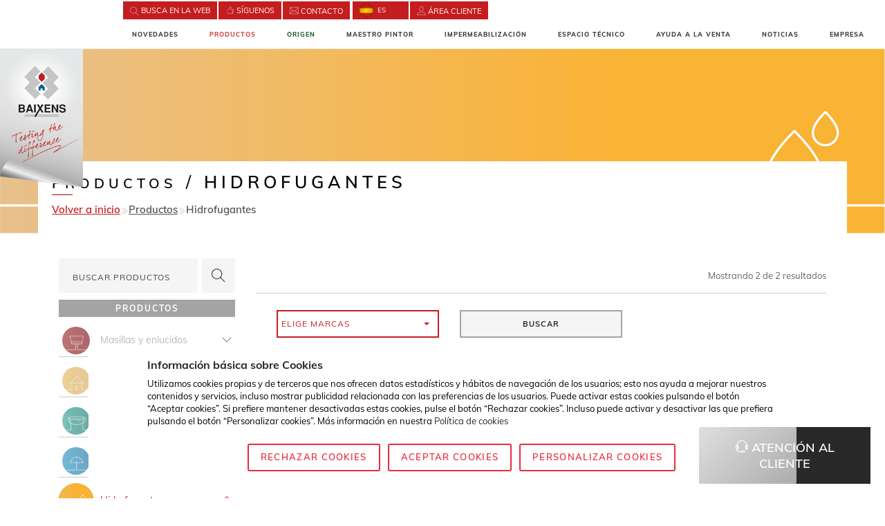

--- FILE ---
content_type: text/html; charset=UTF-8
request_url: https://www.baixens.com/productos/hidrofugantes?subcat=32
body_size: 139121
content:
<!-- =================================      HTML      ====================================== -->
<!DOCTYPE html>
<!--[if lt IE 7 ]><html class="ie ie6" lang="es"> <![endif]-->
<!--[if IE 7 ]><html class="ie ie7" lang="es"> <![endif]-->
<!--[if IE 8 ]><html class="ie ie8" lang="es"> <![endif]-->
<!--[if (gte IE 9)|!(IE)]><!-->
<html lang="">
    <!--<![endif]-->

    <head>
      
            <script>
                const analitics_id = 'UA-40910935-1';
            </script>
            <script src="/plantillas/assets_jnacher/js/cookie-consent.js" defer></script>

      

        <meta charset="utf-8" dad="" />
        <meta name="viewport" content="width=device-width, initial-scale=1.0, maximum-scale=1.0" />
        <meta name="format-detection" content="telephone=no">

        <!-- INFORMACIÓN -->

        <title>Hidrofugantes</title>
        <meta name="description" content="Hidrofugantes"/>
        <meta name="keywords" content=""/>       

        <meta name="revisit" content="5 days">
        <meta name="revisit-after" content="15 days">
        <meta name="robots" content="ALL,INDEX,FOLLOW">
        <meta http-equiv="Pragma" content="no-cache">
        <meta name="distribution" content="global">
        <meta name="resource-type" content="index">
        <meta name="VW96.objecttype" content="document">

        <meta name="author" content="JNacher.Estudio diseño web & gráfico - www.jnacher.com">
        <meta name="DC.Creator" content="Jnacher estudio | C/Mossen Eusebio Gimeno, 20º-Piso 2 | 46470 Albal - Valencia T. 669 52 91 75">
        <!--[if IE]><meta http-equiv='X-UA-Compatible' content='IE=edge,chrome=1'><![endif]-->

        <!-- CANONICAL -->
        <base href="https://www.baixens.com"/>
        <link rel="canonical" href="https://www.baixens.com/productos/hidrofugantes?subcat=32"/>

        <!-- IDIOMAS ALTERNATIVOS -->  
          
            <link rel="alternate" hreflang="En" href="https://www.baixens.com/products/water-repellent-enamels" />
          
            <link rel="alternate" hreflang="Fr" href="https://www.baixens.com/produits/hydrofuges" />
          
            <link rel="alternate" hreflang="It" href="https://www.baixens.com/produrre/vernici-impermeabili" />
          
            <link rel="alternate" hreflang="Pt" href="https://www.baixens.com/produzir/vernizes-hidrofugos" />
          
            <link rel="alternate" hreflang="De" href="https://www.baixens.com/produzieren/wasserabweisende-lacke" />
                
        <link rel="preload" as="style" href="plantillas/assets_jnacher/utilidades_jnacher/custom.min.css?v=2">
        <link rel="preload" as="style" href="plantillas/assets_jnacher/css/tema_plantilla_baixens.min.css?v=2">
        <link rel="preload" as="style" href="plantillas/assets_jnacher/css/flexslider.min.css">
        <link rel="preload" as="style" href="plantillas/assets_jnacher/utilidades_jnacher/cookies.css">

        <link rel="preload" as="style" href="plantillas/assets_jnacher/css/bootstrap-select.min.css">
        <link rel="preload" as="style" href="plantillas/assets_jnacher/css/custom.min.css?v=1">
        <link rel="preload" as="style" href="plantillas/assets_jnacher/css/themify-icons.min.css">
        <link rel="preload" as="style" href="plantillas/assets_jnacher/css/lightbox.min.css">
        <link rel="preload" as="style" href="plantillas/assets_jnacher/share-social/css/rrssb.css">
        <link rel="preload" as="style" href="plantillas/assets_jnacher/css/bootstrap.min.css">
        <link rel="preload" as="style" href="plantillas/assets_jnacher/css/ytplayer.min.css">
        
        <link rel="preload" as="style" href="plantillas/sistema-sate/slider/masterslider/style/masterslider.min.css">
        <link rel="preload" as="style" href="plantillas/sistema-sate/plantilla/css/style.css">
        <link rel="preload" as="style" href="plantillas/sistema-sate/slider/style/ms-videogallery.css">
        
        <link rel="preload" href="plantillas/assets_jnacher/pdf_interactivo/wow_book/wow_book.css" as="style" onload="this.onload=null;this.rel='stylesheet'">
<noscript><link rel="stylesheet" href="plantillas/assets_jnacher/pdf_interactivo/wow_book/wow_book.css"></noscript>


        



        <link rel="preload" as="style" href="https://fonts.googleapis.com/css?family=Muli:200,300,400,400i,600,700,800,800i,900&display=swap">
        
        

        <link rel="preload" as="script" href="plantillas/assets_jnacher/utilidades_jnacher/validaciones/validator.min.js">
        <link rel="preload" as="script" href="plantillas/assets_jnacher/js/flexslider.min.js">
        <link rel="preload" as="script" href="plantillas/assets_jnacher/js/lightbox.min.js">
        <link rel="preload" as="script" href="plantillas/assets_jnacher/js/scripts.js?v=26-01-2025">
        <link rel="preload" as="script" href="plantillas/assets_jnacher/js/ytplayer.min.js">
        <link rel="preload" as="script" href="plantillas/assets_jnacher/js/masonry.min.js">
        <link rel="preload" as="script" href="plantillas/assets_jnacher/utilidades_jnacher/js_jnacher.min.js">
        <link rel="preload" as="script" href="plantillas/assets_jnacher/js/countdown.min.js">
        <link rel="preload" as="script" href="plantillas/assets_jnacher/js/bootstrap.min.js">

        <link rel="preload" as="script" href="plantillas/assets_jnacher/js/bootstrap-select.min.js">
        <link rel="preload" as="script" href="plantillas/assets_jnacher/js/jquery.min.js">
        <link rel="preload" as="script" href="plantillas/assets_jnacher/js/smooth-scroll.min.js">
        <link rel="preload" as="script" href="plantillas/assets_jnacher/js/spectragram.min.js">
        
                

        
        <link rel="preload" href="https://fonts.gstatic.com/s/muli/v29/7Auwp_0qiz-afTLGLQjUwkQ.woff2" as="font" type="font/woff2" crossorigin>

<!-- =================================    FIN HTML   ======================================= -->
<!-- =================================      HEAD      ====================================== -->
<!-- FAVICONS -->
    <link rel="icon" type="image/png" href="imagenes/favicon/favicon.ico" />
    <link rel="shortcut icon" href="imagenes/favicon/apple-touch-icon.png">
    <link rel="apple-touch-icon" href="imagenes/favicon/apple-touch-icon.png">
    <link rel="apple-touch-icon" sizes="72x72" href="imagenes/favicon/apple-touch-icon-72x72-precomposed.png">
    <link rel="apple-touch-icon" sizes="114x114" href="imagenes/favicon/apple-touch-icon-114x114-precomposed.png">
    <link rel="apple-touch-icon" sizes="144x144" href="imagenes/favicon/apple-touch-icon-144x144-precomposed.png">
<!-- FAVICONS -->    
<!-- FUENTES -->    
<script type="text/javascript">// <![CDATA[ // Add a script element as a child of the body function downloadJSAtOnload() { var element = document.createElement("script"); element.src = "deferredfunctions.js"; document.body.appendChild(element); } // Check for browser support of event handling capability if (window.addEventListener) window.addEventListener("load", downloadJSAtOnload, false); else if (window.attachEvent) window.attachEvent("onload", downloadJSAtOnload); else window.onload = downloadJSAtOnload; // ]]></script>
	<!-- Web Fonts -->
    
<!-- FUENTES --> 
		
<!-- CSS GENERALES -->  
    
    <style>

        /* latin */
        @font-face {
            font-family: 'Muli';
            font-style: normal;
            font-weight: 200;
            font-display: swap;
            src: url(https://fonts.gstatic.com/s/muli/v29/7Auwp_0qiz-afTLGLQ.woff2) format('woff2');
            unicode-range: U+0000-00FF, U+0131, U+0152-0153, U+02BB-02BC, U+02C6, U+02DA, U+02DC, U+0304, U+0308, U+0329, U+2000-206F, U+20AC, U+2122, U+2191, U+2193, U+2212, U+2215, U+FEFF, U+FFFD;
        }

        /* latin */
        @font-face {
            font-family: 'Muli';
            font-style: normal;
            font-weight: 300;
            font-display: swap;
            src: url(https://fonts.gstatic.com/s/muli/v29/7Auwp_0qiz-afTLGLQ.woff2) format('woff2');
            unicode-range: U+0000-00FF, U+0131, U+0152-0153, U+02BB-02BC, U+02C6, U+02DA, U+02DC, U+0304, U+0308, U+0329, U+2000-206F, U+20AC, U+2122, U+2191, U+2193, U+2212, U+2215, U+FEFF, U+FFFD;
        }


        /* latin */
        @font-face {
            font-family: 'Muli';
            font-style: normal;
            font-weight: 400;
            font-display: swap;
            src: url(https://fonts.gstatic.com/s/muli/v29/7Auwp_0qiz-afTLGLQ.woff2) format('woff2');
            unicode-range: U+0000-00FF, U+0131, U+0152-0153, U+02BB-02BC, U+02C6, U+02DA, U+02DC, U+0304, U+0308, U+0329, U+2000-206F, U+20AC, U+2122, U+2191, U+2193, U+2212, U+2215, U+FEFF, U+FFFD;
        }

        /* latin */
        @font-face {
            font-family: 'Muli';
            font-style: normal;
            font-weight: 600;
            font-display: swap;
            src: url(https://fonts.gstatic.com/s/muli/v29/7Auwp_0qiz-afTLGLQ.woff2) format('woff2');
            unicode-range: U+0000-00FF, U+0131, U+0152-0153, U+02BB-02BC, U+02C6, U+02DA, U+02DC, U+0304, U+0308, U+0329, U+2000-206F, U+20AC, U+2122, U+2191, U+2193, U+2212, U+2215, U+FEFF, U+FFFD;
        }

        /* latin */
        @font-face {
            font-family: 'Muli';
            font-style: normal;
            font-weight: 700;
            font-display: swap;
            src: url(https://fonts.gstatic.com/s/muli/v29/7Auwp_0qiz-afTLGLQ.woff2) format('woff2');
            unicode-range: U+0000-00FF, U+0131, U+0152-0153, U+02BB-02BC, U+02C6, U+02DA, U+02DC, U+0304, U+0308, U+0329, U+2000-206F, U+20AC, U+2122, U+2191, U+2193, U+2212, U+2215, U+FEFF, U+FFFD;
        }

        /* latin */
        @font-face {
            font-family: 'Muli';
            font-style: normal;
            font-weight: 800;
            font-display: swap;
            src: url(https://fonts.gstatic.com/s/muli/v29/7Auwp_0qiz-afTLGLQ.woff2) format('woff2');
            unicode-range: U+0000-00FF, U+0131, U+0152-0153, U+02BB-02BC, U+02C6, U+02DA, U+02DC, U+0304, U+0308, U+0329, U+2000-206F, U+20AC, U+2122, U+2191, U+2193, U+2212, U+2215, U+FEFF, U+FFFD;
        }

        /* latin */
        @font-face {
            font-family: 'Muli';
            font-style: normal;
            font-weight: 900;
            font-display: swap;
            src: url(https://fonts.gstatic.com/s/muli/v29/7Auwp_0qiz-afTLGLQ.woff2) format('woff2');
            unicode-range: U+0000-00FF, U+0131, U+0152-0153, U+02BB-02BC, U+02C6, U+02DA, U+02DC, U+0304, U+0308, U+0329, U+2000-206F, U+20AC, U+2122, U+2191, U+2193, U+2212, U+2215, U+FEFF, U+FFFD;
        }

    </style>



	
    
    <style>

        /*!
 * Bootstrap v3.3.5 (http://getbootstrap.com)
 * Copyright 2011-2015 Twitter, Inc.
 * Licensed under MIT (https://github.com/twbs/bootstrap/blob/master/LICENSE)
 *//*! normalize.css v3.0.3 | MIT License | github.com/necolas/normalize.css */
        html{font-family:sans-serif;-webkit-text-size-adjust:100%;-ms-text-size-adjust:100%}body{margin:0}article,aside,details,figcaption,figure,footer,header,hgroup,main,menu,nav,section,summary{display:block}audio,canvas,progress,video{display:inline-block;vertical-align:baseline}audio:not([controls]){display:none;height:0}[hidden],template{display:none}a{background-color:transparent}a:active,a:hover{outline:0}abbr[title]{border-bottom:1px dotted}b,strong{font-weight:700}dfn{font-style:italic}h1{margin:.67em 0;font-size:2em}mark{color:#000;background:#ff0}small{font-size:80%}sub,sup{position:relative;font-size:75%;line-height:0;vertical-align:baseline}sup{top:-.5em}sub{bottom:-.25em}img{border:0}svg:not(:root){overflow:hidden}figure{margin:1em 40px}hr{height:0;-webkit-box-sizing:content-box;-moz-box-sizing:content-box;box-sizing:content-box}pre{overflow:auto}code,kbd,pre,samp{font-family:monospace,monospace;font-size:1em}button,input,optgroup,select,textarea{margin:0;font:inherit;color:inherit}button{overflow:visible}button,select{text-transform:none}button,html input[type=button],input[type=reset],input[type=submit]{-webkit-appearance:button;cursor:pointer}button[disabled],html input[disabled]{cursor:default}button::-moz-focus-inner,input::-moz-focus-inner{padding:0;border:0}input{line-height:normal}input[type=checkbox],input[type=radio]{-webkit-box-sizing:border-box;-moz-box-sizing:border-box;box-sizing:border-box;padding:0}input[type=number]::-webkit-inner-spin-button,input[type=number]::-webkit-outer-spin-button{height:auto}input[type=search]{-webkit-box-sizing:content-box;-moz-box-sizing:content-box;box-sizing:content-box;-webkit-appearance:textfield}input[type=search]::-webkit-search-cancel-button,input[type=search]::-webkit-search-decoration{-webkit-appearance:none}fieldset{padding:.35em .625em .75em;margin:0 2px;border:1px solid silver}legend{padding:0;border:0}textarea{overflow:auto}optgroup{font-weight:700}table{border-spacing:0;border-collapse:collapse}td,th{padding:0}/*! Source: https://github.com/h5bp/html5-boilerplate/blob/master/src/css/main.css */@media print{*,:after,:before{color:#000!important;text-shadow:none!important;background:0 0!important;-webkit-box-shadow:none!important;box-shadow:none!important}a,a:visited{text-decoration:underline}a[href]:after{content:" (" attr(href) ")"}abbr[title]:after{content:" (" attr(title) ")"}a[href^="javascript:"]:after,a[href^="#"]:after{content:""}blockquote,pre{border:1px solid #999;page-break-inside:avoid}thead{display:table-header-group}img,tr{page-break-inside:avoid}img{max-width:100%!important}h2,h3,p{orphans:3;widows:3}h2,h3{page-break-after:avoid}.navbar{display:none}.btn>.caret,.dropup>.btn>.caret{border-top-color:#000!important}.label{border:1px solid #000}.table{border-collapse:collapse!important}.table td,.table th{background-color:#fff!important}.table-bordered td,.table-bordered th{border:1px solid #ddd!important}}@font-face{font-family:'Glyphicons Halflings';src:url(/plantillas/assets_jnacher/fonts/glyphicons-halflings-regular.eot);src:url(/plantillas/assets_jnacher/fonts/glyphicons-halflings-regular.eot?#iefix) format('embedded-opentype'),url(/plantillas/assets_jnacher/fonts/glyphicons-halflings-regular.woff2) format('woff2'),url(/plantillas/assets_jnacher/fonts/glyphicons-halflings-regular.woff) format('woff'),url(/plantillas/assets_jnacher/fonts/glyphicons-halflings-regular.ttf) format('truetype'),url(/plantillas/assets_jnacher/fonts/glyphicons-halflings-regular.svg#glyphicons_halflingsregular) format('svg')}.glyphicon{position:relative;top:1px;display:inline-block;font-family:'Glyphicons Halflings';font-style:normal;font-weight:400;line-height:1;-webkit-font-smoothing:antialiased;-moz-osx-font-smoothing:grayscale}.glyphicon-asterisk:before{content:"\2a"}.glyphicon-plus:before{content:"\2b"}.glyphicon-eur:before,.glyphicon-euro:before{content:"\20ac"}.glyphicon-minus:before{content:"\2212"}.glyphicon-cloud:before{content:"\2601"}.glyphicon-envelope:before{content:"\2709"}.glyphicon-pencil:before{content:"\270f"}.glyphicon-glass:before{content:"\e001"}.glyphicon-music:before{content:"\e002"}.glyphicon-search:before{content:"\e003"}.glyphicon-heart:before{content:"\e005"}.glyphicon-star:before{content:"\e006"}.glyphicon-star-empty:before{content:"\e007"}.glyphicon-user:before{content:"\e008"}.glyphicon-film:before{content:"\e009"}.glyphicon-th-large:before{content:"\e010"}.glyphicon-th:before{content:"\e011"}.glyphicon-th-list:before{content:"\e012"}.glyphicon-ok:before{content:"\e013"}.glyphicon-remove:before{content:"\e014"}.glyphicon-zoom-in:before{content:"\e015"}.glyphicon-zoom-out:before{content:"\e016"}.glyphicon-off:before{content:"\e017"}.glyphicon-signal:before{content:"\e018"}.glyphicon-cog:before{content:"\e019"}.glyphicon-trash:before{content:"\e020"}.glyphicon-home:before{content:"\e021"}.glyphicon-file:before{content:"\e022"}.glyphicon-time:before{content:"\e023"}.glyphicon-road:before{content:"\e024"}.glyphicon-download-alt:before{content:"\e025"}.glyphicon-download:before{content:"\e026"}.glyphicon-upload:before{content:"\e027"}.glyphicon-inbox:before{content:"\e028"}.glyphicon-play-circle:before{content:"\e029"}.glyphicon-repeat:before{content:"\e030"}.glyphicon-refresh:before{content:"\e031"}.glyphicon-list-alt:before{content:"\e032"}.glyphicon-lock:before{content:"\e033"}.glyphicon-flag:before{content:"\e034"}.glyphicon-headphones:before{content:"\e035"}.glyphicon-volume-off:before{content:"\e036"}.glyphicon-volume-down:before{content:"\e037"}.glyphicon-volume-up:before{content:"\e038"}.glyphicon-qrcode:before{content:"\e039"}.glyphicon-barcode:before{content:"\e040"}.glyphicon-tag:before{content:"\e041"}.glyphicon-tags:before{content:"\e042"}.glyphicon-book:before{content:"\e043"}.glyphicon-bookmark:before{content:"\e044"}.glyphicon-print:before{content:"\e045"}.glyphicon-camera:before{content:"\e046"}.glyphicon-font:before{content:"\e047"}.glyphicon-bold:before{content:"\e048"}.glyphicon-italic:before{content:"\e049"}.glyphicon-text-height:before{content:"\e050"}.glyphicon-text-width:before{content:"\e051"}.glyphicon-align-left:before{content:"\e052"}.glyphicon-align-center:before{content:"\e053"}.glyphicon-align-right:before{content:"\e054"}.glyphicon-align-justify:before{content:"\e055"}.glyphicon-list:before{content:"\e056"}.glyphicon-indent-left:before{content:"\e057"}.glyphicon-indent-right:before{content:"\e058"}.glyphicon-facetime-video:before{content:"\e059"}.glyphicon-picture:before{content:"\e060"}.glyphicon-map-marker:before{content:"\e062"}.glyphicon-adjust:before{content:"\e063"}.glyphicon-tint:before{content:"\e064"}.glyphicon-edit:before{content:"\e065"}.glyphicon-share:before{content:"\e066"}.glyphicon-check:before{content:"\e067"}.glyphicon-move:before{content:"\e068"}.glyphicon-step-backward:before{content:"\e069"}.glyphicon-fast-backward:before{content:"\e070"}.glyphicon-backward:before{content:"\e071"}.glyphicon-play:before{content:"\e072"}.glyphicon-pause:before{content:"\e073"}.glyphicon-stop:before{content:"\e074"}.glyphicon-forward:before{content:"\e075"}.glyphicon-fast-forward:before{content:"\e076"}.glyphicon-step-forward:before{content:"\e077"}.glyphicon-eject:before{content:"\e078"}.glyphicon-chevron-left:before{content:"\e079"}.glyphicon-chevron-right:before{content:"\e080"}.glyphicon-plus-sign:before{content:"\e081"}.glyphicon-minus-sign:before{content:"\e082"}.glyphicon-remove-sign:before{content:"\e083"}.glyphicon-ok-sign:before{content:"\e084"}.glyphicon-question-sign:before{content:"\e085"}.glyphicon-info-sign:before{content:"\e086"}.glyphicon-screenshot:before{content:"\e087"}.glyphicon-remove-circle:before{content:"\e088"}.glyphicon-ok-circle:before{content:"\e089"}.glyphicon-ban-circle:before{content:"\e090"}.glyphicon-arrow-left:before{content:"\e091"}.glyphicon-arrow-right:before{content:"\e092"}.glyphicon-arrow-up:before{content:"\e093"}.glyphicon-arrow-down:before{content:"\e094"}.glyphicon-share-alt:before{content:"\e095"}.glyphicon-resize-full:before{content:"\e096"}.glyphicon-resize-small:before{content:"\e097"}.glyphicon-exclamation-sign:before{content:"\e101"}.glyphicon-gift:before{content:"\e102"}.glyphicon-leaf:before{content:"\e103"}.glyphicon-fire:before{content:"\e104"}.glyphicon-eye-open:before{content:"\e105"}.glyphicon-eye-close:before{content:"\e106"}.glyphicon-warning-sign:before{content:"\e107"}.glyphicon-plane:before{content:"\e108"}.glyphicon-calendar:before{content:"\e109"}.glyphicon-random:before{content:"\e110"}.glyphicon-comment:before{content:"\e111"}.glyphicon-magnet:before{content:"\e112"}.glyphicon-chevron-up:before{content:"\e113"}.glyphicon-chevron-down:before{content:"\e114"}.glyphicon-retweet:before{content:"\e115"}.glyphicon-shopping-cart:before{content:"\e116"}.glyphicon-folder-close:before{content:"\e117"}.glyphicon-folder-open:before{content:"\e118"}.glyphicon-resize-vertical:before{content:"\e119"}.glyphicon-resize-horizontal:before{content:"\e120"}.glyphicon-hdd:before{content:"\e121"}.glyphicon-bullhorn:before{content:"\e122"}.glyphicon-bell:before{content:"\e123"}.glyphicon-certificate:before{content:"\e124"}.glyphicon-thumbs-up:before{content:"\e125"}.glyphicon-thumbs-down:before{content:"\e126"}.glyphicon-hand-right:before{content:"\e127"}.glyphicon-hand-left:before{content:"\e128"}.glyphicon-hand-up:before{content:"\e129"}.glyphicon-hand-down:before{content:"\e130"}.glyphicon-circle-arrow-right:before{content:"\e131"}.glyphicon-circle-arrow-left:before{content:"\e132"}.glyphicon-circle-arrow-up:before{content:"\e133"}.glyphicon-circle-arrow-down:before{content:"\e134"}.glyphicon-globe:before{content:"\e135"}.glyphicon-wrench:before{content:"\e136"}.glyphicon-tasks:before{content:"\e137"}.glyphicon-filter:before{content:"\e138"}.glyphicon-briefcase:before{content:"\e139"}.glyphicon-fullscreen:before{content:"\e140"}.glyphicon-dashboard:before{content:"\e141"}.glyphicon-paperclip:before{content:"\e142"}.glyphicon-heart-empty:before{content:"\e143"}.glyphicon-link:before{content:"\e144"}.glyphicon-phone:before{content:"\e145"}.glyphicon-pushpin:before{content:"\e146"}.glyphicon-usd:before{content:"\e148"}.glyphicon-gbp:before{content:"\e149"}.glyphicon-sort:before{content:"\e150"}.glyphicon-sort-by-alphabet:before{content:"\e151"}.glyphicon-sort-by-alphabet-alt:before{content:"\e152"}.glyphicon-sort-by-order:before{content:"\e153"}.glyphicon-sort-by-order-alt:before{content:"\e154"}.glyphicon-sort-by-attributes:before{content:"\e155"}.glyphicon-sort-by-attributes-alt:before{content:"\e156"}.glyphicon-unchecked:before{content:"\e157"}.glyphicon-expand:before{content:"\e158"}.glyphicon-collapse-down:before{content:"\e159"}.glyphicon-collapse-up:before{content:"\e160"}.glyphicon-log-in:before{content:"\e161"}.glyphicon-flash:before{content:"\e162"}.glyphicon-log-out:before{content:"\e163"}.glyphicon-new-window:before{content:"\e164"}.glyphicon-record:before{content:"\e165"}.glyphicon-save:before{content:"\e166"}.glyphicon-open:before{content:"\e167"}.glyphicon-saved:before{content:"\e168"}.glyphicon-import:before{content:"\e169"}.glyphicon-export:before{content:"\e170"}.glyphicon-send:before{content:"\e171"}.glyphicon-floppy-disk:before{content:"\e172"}.glyphicon-floppy-saved:before{content:"\e173"}.glyphicon-floppy-remove:before{content:"\e174"}.glyphicon-floppy-save:before{content:"\e175"}.glyphicon-floppy-open:before{content:"\e176"}.glyphicon-credit-card:before{content:"\e177"}.glyphicon-transfer:before{content:"\e178"}.glyphicon-cutlery:before{content:"\e179"}.glyphicon-header:before{content:"\e180"}.glyphicon-compressed:before{content:"\e181"}.glyphicon-earphone:before{content:"\e182"}.glyphicon-phone-alt:before{content:"\e183"}.glyphicon-tower:before{content:"\e184"}.glyphicon-stats:before{content:"\e185"}.glyphicon-sd-video:before{content:"\e186"}.glyphicon-hd-video:before{content:"\e187"}.glyphicon-subtitles:before{content:"\e188"}.glyphicon-sound-stereo:before{content:"\e189"}.glyphicon-sound-dolby:before{content:"\e190"}.glyphicon-sound-5-1:before{content:"\e191"}.glyphicon-sound-6-1:before{content:"\e192"}.glyphicon-sound-7-1:before{content:"\e193"}.glyphicon-copyright-mark:before{content:"\e194"}.glyphicon-registration-mark:before{content:"\e195"}.glyphicon-cloud-download:before{content:"\e197"}.glyphicon-cloud-upload:before{content:"\e198"}.glyphicon-tree-conifer:before{content:"\e199"}.glyphicon-tree-deciduous:before{content:"\e200"}.glyphicon-cd:before{content:"\e201"}.glyphicon-save-file:before{content:"\e202"}.glyphicon-open-file:before{content:"\e203"}.glyphicon-level-up:before{content:"\e204"}.glyphicon-copy:before{content:"\e205"}.glyphicon-paste:before{content:"\e206"}.glyphicon-alert:before{content:"\e209"}.glyphicon-equalizer:before{content:"\e210"}.glyphicon-king:before{content:"\e211"}.glyphicon-queen:before{content:"\e212"}.glyphicon-pawn:before{content:"\e213"}.glyphicon-bishop:before{content:"\e214"}.glyphicon-knight:before{content:"\e215"}.glyphicon-baby-formula:before{content:"\e216"}.glyphicon-tent:before{content:"\26fa"}.glyphicon-blackboard:before{content:"\e218"}.glyphicon-bed:before{content:"\e219"}.glyphicon-apple:before{content:"\f8ff"}.glyphicon-erase:before{content:"\e221"}.glyphicon-hourglass:before{content:"\231b"}.glyphicon-lamp:before{content:"\e223"}.glyphicon-duplicate:before{content:"\e224"}.glyphicon-piggy-bank:before{content:"\e225"}.glyphicon-scissors:before{content:"\e226"}.glyphicon-bitcoin:before{content:"\e227"}.glyphicon-btc:before{content:"\e227"}.glyphicon-xbt:before{content:"\e227"}.glyphicon-yen:before{content:"\00a5"}.glyphicon-jpy:before{content:"\00a5"}.glyphicon-ruble:before{content:"\20bd"}.glyphicon-rub:before{content:"\20bd"}.glyphicon-scale:before{content:"\e230"}.glyphicon-ice-lolly:before{content:"\e231"}.glyphicon-ice-lolly-tasted:before{content:"\e232"}.glyphicon-education:before{content:"\e233"}.glyphicon-option-horizontal:before{content:"\e234"}.glyphicon-option-vertical:before{content:"\e235"}.glyphicon-menu-hamburger:before{content:"\e236"}.glyphicon-modal-window:before{content:"\e237"}.glyphicon-oil:before{content:"\e238"}.glyphicon-grain:before{content:"\e239"}.glyphicon-sunglasses:before{content:"\e240"}.glyphicon-text-size:before{content:"\e241"}.glyphicon-text-color:before{content:"\e242"}.glyphicon-text-background:before{content:"\e243"}.glyphicon-object-align-top:before{content:"\e244"}.glyphicon-object-align-bottom:before{content:"\e245"}.glyphicon-object-align-horizontal:before{content:"\e246"}.glyphicon-object-align-left:before{content:"\e247"}.glyphicon-object-align-vertical:before{content:"\e248"}.glyphicon-object-align-right:before{content:"\e249"}.glyphicon-triangle-right:before{content:"\e250"}.glyphicon-triangle-left:before{content:"\e251"}.glyphicon-triangle-bottom:before{content:"\e252"}.glyphicon-triangle-top:before{content:"\e253"}.glyphicon-console:before{content:"\e254"}.glyphicon-superscript:before{content:"\e255"}.glyphicon-subscript:before{content:"\e256"}.glyphicon-menu-left:before{content:"\e257"}.glyphicon-menu-right:before{content:"\e258"}.glyphicon-menu-down:before{content:"\e259"}.glyphicon-menu-up:before{content:"\e260"}*{-webkit-box-sizing:border-box;-moz-box-sizing:border-box;box-sizing:border-box}:after,:before{-webkit-box-sizing:border-box;-moz-box-sizing:border-box;box-sizing:border-box}html{font-size:10px;-webkit-tap-highlight-color:rgba(0,0,0,0)}body{font-family:"Helvetica Neue",Helvetica,Arial,sans-serif;font-size:14px;line-height:1.42857143;color:#333;background-color:#fff}button,input,select,textarea{font-family:inherit;font-size:inherit;line-height:inherit}a{color:#337ab7;text-decoration:none}a:focus,a:hover{color:#23527c;text-decoration:underline}a:focus{outline:thin dotted;outline:5px auto -webkit-focus-ring-color;outline-offset:-2px}figure{margin:0}img{vertical-align:middle}.carousel-inner>.item>a>img,.carousel-inner>.item>img,.img-responsive,.thumbnail a>img,.thumbnail>img{display:block;max-width:100%;height:auto}.img-rounded{border-radius:6px}.img-thumbnail{display:inline-block;max-width:100%;height:auto;padding:4px;line-height:1.42857143;background-color:#fff;border:1px solid #ddd;border-radius:4px;-webkit-transition:all .2s ease-in-out;-o-transition:all .2s ease-in-out;transition:all .2s ease-in-out}.img-circle{border-radius:50%}hr{margin-top:20px;margin-bottom:20px;border:0;border-top:1px solid #eee}.sr-only{position:absolute;width:1px;height:1px;padding:0;margin:-1px;overflow:hidden;clip:rect(0,0,0,0);border:0}.sr-only-focusable:active,.sr-only-focusable:focus{position:static;width:auto;height:auto;margin:0;overflow:visible;clip:auto}[role=button]{cursor:pointer}.h1,.h2,.h3,.h4,.h5,.h6,h1,h2,h3,h4,h5,h6{font-family:inherit;font-weight:500;line-height:1.1;color:inherit}.h1 .small,.h1 small,.h2 .small,.h2 small,.h3 .small,.h3 small,.h4 .small,.h4 small,.h5 .small,.h5 small,.h6 .small,.h6 small,h1 .small,h1 small,h2 .small,h2 small,h3 .small,h3 small,h4 .small,h4 small,h5 .small,h5 small,h6 .small,h6 small{font-weight:400;line-height:1;color:#777}.h1,.h2,.h3,h1,h2,h3{margin-top:20px;margin-bottom:10px}.h1 .small,.h1 small,.h2 .small,.h2 small,.h3 .small,.h3 small,h1 .small,h1 small,h2 .small,h2 small,h3 .small,h3 small{font-size:65%}.h4,.h5,.h6,h4,h5,h6{margin-top:10px;margin-bottom:10px}.h4 .small,.h4 small,.h5 .small,.h5 small,.h6 .small,.h6 small,h4 .small,h4 small,h5 .small,h5 small,h6 .small,h6 small{font-size:75%}.h1,h1{font-size:36px}.h2,h2{font-size:30px}.h3,h3{font-size:24px}.h4,h4{font-size:18px}.h5,h5{font-size:14px}.h6,h6{font-size:12px}p{margin:0 0 10px}.lead{margin-bottom:20px;font-size:16px;font-weight:300;line-height:1.4}@media (min-width:768px){.lead{font-size:21px}}.small,small{font-size:85%}.mark,mark{padding:.2em;background-color:#fcf8e3}.text-left{text-align:left}.text-right{text-align:right}.text-center{text-align:center}.text-justify{text-align:justify}.text-nowrap{white-space:nowrap}.text-lowercase{text-transform:lowercase}.text-uppercase{text-transform:uppercase}.text-capitalize{text-transform:capitalize}.text-muted{color:#777}.text-primary{color:#337ab7}a.text-primary:focus,a.text-primary:hover{color:#286090}.text-success{color:#3c763d}a.text-success:focus,a.text-success:hover{color:#2b542c}.text-info{color:#31708f}a.text-info:focus,a.text-info:hover{color:#245269}.text-warning{color:#8a6d3b}a.text-warning:focus,a.text-warning:hover{color:#66512c}.text-danger{color:#a94442}a.text-danger:focus,a.text-danger:hover{color:#843534}.bg-primary{color:#fff;background-color:#337ab7}a.bg-primary:focus,a.bg-primary:hover{background-color:#286090}.bg-success{background-color:#dff0d8}a.bg-success:focus,a.bg-success:hover{background-color:#c1e2b3}.bg-info{background-color:#d9edf7}a.bg-info:focus,a.bg-info:hover{background-color:#afd9ee}.bg-warning{background-color:#fcf8e3}a.bg-warning:focus,a.bg-warning:hover{background-color:#f7ecb5}.bg-danger{background-color:#f2dede}a.bg-danger:focus,a.bg-danger:hover{background-color:#e4b9b9}.page-header{padding-bottom:9px;margin:40px 0 20px;border-bottom:1px solid #eee}ol,ul{margin-top:0;margin-bottom:10px}ol ol,ol ul,ul ol,ul ul{margin-bottom:0}.list-unstyled{padding-left:0;list-style:none}.list-inline{padding-left:0;margin-left:-5px;list-style:none}.list-inline>li{display:inline-block;padding-right:5px;padding-left:5px}dl{margin-top:0;margin-bottom:20px}dd,dt{line-height:1.42857143}dt{font-weight:700}dd{margin-left:0}@media (min-width:768px){.dl-horizontal dt{float:left;width:160px;overflow:hidden;clear:left;text-align:right;text-overflow:ellipsis;white-space:nowrap}.dl-horizontal dd{margin-left:180px}}abbr[data-original-title],abbr[title]{cursor:help;border-bottom:1px dotted #777}.initialism{font-size:90%;text-transform:uppercase}blockquote{padding:10px 20px;margin:0 0 20px;font-size:17.5px;border-left:5px solid #eee}blockquote ol:last-child,blockquote p:last-child,blockquote ul:last-child{margin-bottom:0}blockquote .small,blockquote footer,blockquote small{display:block;font-size:80%;line-height:1.42857143;color:#777}blockquote .small:before,blockquote footer:before,blockquote small:before{content:'\2014 \00A0'}.blockquote-reverse,blockquote.pull-right{padding-right:15px;padding-left:0;text-align:right;border-right:5px solid #eee;border-left:0}.blockquote-reverse .small:before,.blockquote-reverse footer:before,.blockquote-reverse small:before,blockquote.pull-right .small:before,blockquote.pull-right footer:before,blockquote.pull-right small:before{content:''}.blockquote-reverse .small:after,.blockquote-reverse footer:after,.blockquote-reverse small:after,blockquote.pull-right .small:after,blockquote.pull-right footer:after,blockquote.pull-right small:after{content:'\00A0 \2014'}address{margin-bottom:20px;font-style:normal;line-height:1.42857143}code,kbd,pre,samp{font-family:Menlo,Monaco,Consolas,"Courier New",monospace}code{padding:2px 4px;font-size:90%;color:#c7254e;background-color:#f9f2f4;border-radius:4px}kbd{padding:2px 4px;font-size:90%;color:#fff;background-color:#333;border-radius:3px;-webkit-box-shadow:inset 0 -1px 0 rgba(0,0,0,.25);box-shadow:inset 0 -1px 0 rgba(0,0,0,.25)}kbd kbd{padding:0;font-size:100%;font-weight:700;-webkit-box-shadow:none;box-shadow:none}pre{display:block;padding:9.5px;margin:0 0 10px;font-size:13px;line-height:1.42857143;color:#333;word-break:break-all;word-wrap:break-word;background-color:#f5f5f5;border:1px solid #ccc;border-radius:4px}pre code{padding:0;font-size:inherit;color:inherit;white-space:pre-wrap;background-color:transparent;border-radius:0}.pre-scrollable{max-height:340px;overflow-y:scroll}.container{padding-right:15px;padding-left:15px;margin-right:auto;margin-left:auto}@media (min-width:768px){.container{width:750px}}@media (min-width:992px){.container{width:970px}}@media (min-width:1200px){.container{width:1170px}}.container-fluid{padding-right:15px;padding-left:15px;margin-right:auto;margin-left:auto}.row{margin-right:-15px;margin-left:-15px}.col-lg-1,.col-lg-10,.col-lg-11,.col-lg-12,.col-lg-2,.col-lg-3,.col-lg-4,.col-lg-5,.col-lg-6,.col-lg-7,.col-lg-8,.col-lg-9,.col-md-1,.col-md-10,.col-md-11,.col-md-12,.col-md-2,.col-md-3,.col-md-4,.col-md-5,.col-md-6,.col-md-7,.col-md-8,.col-md-9,.col-sm-1,.col-sm-10,.col-sm-11,.col-sm-12,.col-sm-2,.col-sm-3,.col-sm-4,.col-sm-5,.col-sm-6,.col-sm-7,.col-sm-8,.col-sm-9,.col-xs-1,.col-xs-10,.col-xs-11,.col-xs-12,.col-xs-2,.col-xs-3,.col-xs-4,.col-xs-5,.col-xs-6,.col-xs-7,.col-xs-8,.col-xs-9{position:relative;padding-right:15px;padding-left:15px}.col-xs-1,.col-xs-10,.col-xs-11,.col-xs-12,.col-xs-2,.col-xs-3,.col-xs-4,.col-xs-5,.col-xs-6,.col-xs-7,.col-xs-8,.col-xs-9{float:left}.col-xs-12{width:100%}.col-xs-11{width:91.66666667%}.col-xs-10{width:83.33333333%}.col-xs-9{width:75%}.col-xs-8{width:66.66666667%}.col-xs-7{width:58.33333333%}.col-xs-6{width:50%}.col-xs-5{width:41.66666667%}.col-xs-4{width:33.33333333%}.col-xs-3{width:25%}.col-xs-2{width:16.66666667%}.col-xs-1{width:8.33333333%}.col-xs-pull-12{right:100%}.col-xs-pull-11{right:91.66666667%}.col-xs-pull-10{right:83.33333333%}.col-xs-pull-9{right:75%}.col-xs-pull-8{right:66.66666667%}.col-xs-pull-7{right:58.33333333%}.col-xs-pull-6{right:50%}.col-xs-pull-5{right:41.66666667%}.col-xs-pull-4{right:33.33333333%}.col-xs-pull-3{right:25%}.col-xs-pull-2{right:16.66666667%}.col-xs-pull-1{right:8.33333333%}.col-xs-pull-0{right:auto}.col-xs-push-12{left:100%}.col-xs-push-11{left:91.66666667%}.col-xs-push-10{left:83.33333333%}.col-xs-push-9{left:75%}.col-xs-push-8{left:66.66666667%}.col-xs-push-7{left:58.33333333%}.col-xs-push-6{left:50%}.col-xs-push-5{left:41.66666667%}.col-xs-push-4{left:33.33333333%}.col-xs-push-3{left:25%}.col-xs-push-2{left:16.66666667%}.col-xs-push-1{left:8.33333333%}.col-xs-push-0{left:auto}.col-xs-offset-12{margin-left:100%}.col-xs-offset-11{margin-left:91.66666667%}.col-xs-offset-10{margin-left:83.33333333%}.col-xs-offset-9{margin-left:75%}.col-xs-offset-8{margin-left:66.66666667%}.col-xs-offset-7{margin-left:58.33333333%}.col-xs-offset-6{margin-left:50%}.col-xs-offset-5{margin-left:41.66666667%}.col-xs-offset-4{margin-left:33.33333333%}.col-xs-offset-3{margin-left:25%}.col-xs-offset-2{margin-left:16.66666667%}.col-xs-offset-1{margin-left:8.33333333%}.col-xs-offset-0{margin-left:0}@media (min-width:768px){.col-sm-1,.col-sm-10,.col-sm-11,.col-sm-12,.col-sm-2,.col-sm-3,.col-sm-4,.col-sm-5,.col-sm-6,.col-sm-7,.col-sm-8,.col-sm-9{float:left}.col-sm-12{width:100%}.col-sm-11{width:91.66666667%}.col-sm-10{width:83.33333333%}.col-sm-9{width:75%}.col-sm-8{width:66.66666667%}.col-sm-7{width:58.33333333%}.col-sm-6{width:50%}.col-sm-5{width:41.66666667%}.col-sm-4{width:33.33333333%}.col-sm-3{width:25%}.col-sm-2{width:16.66666667%}.col-sm-1{width:8.33333333%}.col-sm-pull-12{right:100%}.col-sm-pull-11{right:91.66666667%}.col-sm-pull-10{right:83.33333333%}.col-sm-pull-9{right:75%}.col-sm-pull-8{right:66.66666667%}.col-sm-pull-7{right:58.33333333%}.col-sm-pull-6{right:50%}.col-sm-pull-5{right:41.66666667%}.col-sm-pull-4{right:33.33333333%}.col-sm-pull-3{right:25%}.col-sm-pull-2{right:16.66666667%}.col-sm-pull-1{right:8.33333333%}.col-sm-pull-0{right:auto}.col-sm-push-12{left:100%}.col-sm-push-11{left:91.66666667%}.col-sm-push-10{left:83.33333333%}.col-sm-push-9{left:75%}.col-sm-push-8{left:66.66666667%}.col-sm-push-7{left:58.33333333%}.col-sm-push-6{left:50%}.col-sm-push-5{left:41.66666667%}.col-sm-push-4{left:33.33333333%}.col-sm-push-3{left:25%}.col-sm-push-2{left:16.66666667%}.col-sm-push-1{left:8.33333333%}.col-sm-push-0{left:auto}.col-sm-offset-12{margin-left:100%}.col-sm-offset-11{margin-left:91.66666667%}.col-sm-offset-10{margin-left:83.33333333%}.col-sm-offset-9{margin-left:75%}.col-sm-offset-8{margin-left:66.66666667%}.col-sm-offset-7{margin-left:58.33333333%}.col-sm-offset-6{margin-left:50%}.col-sm-offset-5{margin-left:41.66666667%}.col-sm-offset-4{margin-left:33.33333333%}.col-sm-offset-3{margin-left:25%}.col-sm-offset-2{margin-left:16.66666667%}.col-sm-offset-1{margin-left:8.33333333%}.col-sm-offset-0{margin-left:0}}@media (min-width:992px){.col-md-1,.col-md-10,.col-md-11,.col-md-12,.col-md-2,.col-md-3,.col-md-4,.col-md-5,.col-md-6,.col-md-7,.col-md-8,.col-md-9{float:left}.col-md-12{width:100%}.col-md-11{width:91.66666667%}.col-md-10{width:83.33333333%}.col-md-9{width:75%}.col-md-8{width:66.66666667%}.col-md-7{width:58.33333333%}.col-md-6{width:50%}.col-md-5{width:41.66666667%}.col-md-4{width:33.33333333%}.col-md-3{width:25%}.col-md-2{width:16.66666667%}.col-md-1{width:8.33333333%}.col-md-pull-12{right:100%}.col-md-pull-11{right:91.66666667%}.col-md-pull-10{right:83.33333333%}.col-md-pull-9{right:75%}.col-md-pull-8{right:66.66666667%}.col-md-pull-7{right:58.33333333%}.col-md-pull-6{right:50%}.col-md-pull-5{right:41.66666667%}.col-md-pull-4{right:33.33333333%}.col-md-pull-3{right:25%}.col-md-pull-2{right:16.66666667%}.col-md-pull-1{right:8.33333333%}.col-md-pull-0{right:auto}.col-md-push-12{left:100%}.col-md-push-11{left:91.66666667%}.col-md-push-10{left:83.33333333%}.col-md-push-9{left:75%}.col-md-push-8{left:66.66666667%}.col-md-push-7{left:58.33333333%}.col-md-push-6{left:50%}.col-md-push-5{left:41.66666667%}.col-md-push-4{left:33.33333333%}.col-md-push-3{left:25%}.col-md-push-2{left:16.66666667%}.col-md-push-1{left:8.33333333%}.col-md-push-0{left:auto}.col-md-offset-12{margin-left:100%}.col-md-offset-11{margin-left:91.66666667%}.col-md-offset-10{margin-left:83.33333333%}.col-md-offset-9{margin-left:75%}.col-md-offset-8{margin-left:66.66666667%}.col-md-offset-7{margin-left:58.33333333%}.col-md-offset-6{margin-left:50%}.col-md-offset-5{margin-left:41.66666667%}.col-md-offset-4{margin-left:33.33333333%}.col-md-offset-3{margin-left:25%}.col-md-offset-2{margin-left:16.66666667%}.col-md-offset-1{margin-left:8.33333333%}.col-md-offset-0{margin-left:0}}@media (min-width:1200px){.col-lg-1,.col-lg-10,.col-lg-11,.col-lg-12,.col-lg-2,.col-lg-3,.col-lg-4,.col-lg-5,.col-lg-6,.col-lg-7,.col-lg-8,.col-lg-9{float:left}.col-lg-12{width:100%}.col-lg-11{width:91.66666667%}.col-lg-10{width:83.33333333%}.col-lg-9{width:75%}.col-lg-8{width:66.66666667%}.col-lg-7{width:58.33333333%}.col-lg-6{width:50%}.col-lg-5{width:41.66666667%}.col-lg-4{width:33.33333333%}.col-lg-3{width:25%}.col-lg-2{width:16.66666667%}.col-lg-1{width:8.33333333%}.col-lg-pull-12{right:100%}.col-lg-pull-11{right:91.66666667%}.col-lg-pull-10{right:83.33333333%}.col-lg-pull-9{right:75%}.col-lg-pull-8{right:66.66666667%}.col-lg-pull-7{right:58.33333333%}.col-lg-pull-6{right:50%}.col-lg-pull-5{right:41.66666667%}.col-lg-pull-4{right:33.33333333%}.col-lg-pull-3{right:25%}.col-lg-pull-2{right:16.66666667%}.col-lg-pull-1{right:8.33333333%}.col-lg-pull-0{right:auto}.col-lg-push-12{left:100%}.col-lg-push-11{left:91.66666667%}.col-lg-push-10{left:83.33333333%}.col-lg-push-9{left:75%}.col-lg-push-8{left:66.66666667%}.col-lg-push-7{left:58.33333333%}.col-lg-push-6{left:50%}.col-lg-push-5{left:41.66666667%}.col-lg-push-4{left:33.33333333%}.col-lg-push-3{left:25%}.col-lg-push-2{left:16.66666667%}.col-lg-push-1{left:8.33333333%}.col-lg-push-0{left:auto}.col-lg-offset-12{margin-left:100%}.col-lg-offset-11{margin-left:91.66666667%}.col-lg-offset-10{margin-left:83.33333333%}.col-lg-offset-9{margin-left:75%}.col-lg-offset-8{margin-left:66.66666667%}.col-lg-offset-7{margin-left:58.33333333%}.col-lg-offset-6{margin-left:50%}.col-lg-offset-5{margin-left:41.66666667%}.col-lg-offset-4{margin-left:33.33333333%}.col-lg-offset-3{margin-left:25%}.col-lg-offset-2{margin-left:16.66666667%}.col-lg-offset-1{margin-left:8.33333333%}.col-lg-offset-0{margin-left:0}}table{background-color:transparent}caption{padding-top:8px;padding-bottom:8px;color:#777;text-align:left}th{text-align:left}.table{width:100%;max-width:100%;margin-bottom:20px}.table>tbody>tr>td,.table>tbody>tr>th,.table>tfoot>tr>td,.table>tfoot>tr>th,.table>thead>tr>td,.table>thead>tr>th{padding:8px;line-height:1.42857143;vertical-align:top;border-top:1px solid #ddd}.table>thead>tr>th{vertical-align:bottom;border-bottom:2px solid #ddd}.table>caption+thead>tr:first-child>td,.table>caption+thead>tr:first-child>th,.table>colgroup+thead>tr:first-child>td,.table>colgroup+thead>tr:first-child>th,.table>thead:first-child>tr:first-child>td,.table>thead:first-child>tr:first-child>th{border-top:0}.table>tbody+tbody{border-top:2px solid #ddd}.table .table{background-color:#fff}.table-condensed>tbody>tr>td,.table-condensed>tbody>tr>th,.table-condensed>tfoot>tr>td,.table-condensed>tfoot>tr>th,.table-condensed>thead>tr>td,.table-condensed>thead>tr>th{padding:5px}.table-bordered{border:1px solid #ddd}.table-bordered>tbody>tr>td,.table-bordered>tbody>tr>th,.table-bordered>tfoot>tr>td,.table-bordered>tfoot>tr>th,.table-bordered>thead>tr>td,.table-bordered>thead>tr>th{border:1px solid #ddd}.table-bordered>thead>tr>td,.table-bordered>thead>tr>th{border-bottom-width:2px}.table-striped>tbody>tr:nth-of-type(odd){background-color:#f9f9f9}.table-hover>tbody>tr:hover{background-color:#f5f5f5}table col[class*=col-]{position:static;display:table-column;float:none}table td[class*=col-],table th[class*=col-]{position:static;display:table-cell;float:none}.table>tbody>tr.active>td,.table>tbody>tr.active>th,.table>tbody>tr>td.active,.table>tbody>tr>th.active,.table>tfoot>tr.active>td,.table>tfoot>tr.active>th,.table>tfoot>tr>td.active,.table>tfoot>tr>th.active,.table>thead>tr.active>td,.table>thead>tr.active>th,.table>thead>tr>td.active,.table>thead>tr>th.active{background-color:#f5f5f5}.table-hover>tbody>tr.active:hover>td,.table-hover>tbody>tr.active:hover>th,.table-hover>tbody>tr:hover>.active,.table-hover>tbody>tr>td.active:hover,.table-hover>tbody>tr>th.active:hover{background-color:#e8e8e8}.table>tbody>tr.success>td,.table>tbody>tr.success>th,.table>tbody>tr>td.success,.table>tbody>tr>th.success,.table>tfoot>tr.success>td,.table>tfoot>tr.success>th,.table>tfoot>tr>td.success,.table>tfoot>tr>th.success,.table>thead>tr.success>td,.table>thead>tr.success>th,.table>thead>tr>td.success,.table>thead>tr>th.success{background-color:#dff0d8}.table-hover>tbody>tr.success:hover>td,.table-hover>tbody>tr.success:hover>th,.table-hover>tbody>tr:hover>.success,.table-hover>tbody>tr>td.success:hover,.table-hover>tbody>tr>th.success:hover{background-color:#d0e9c6}.table>tbody>tr.info>td,.table>tbody>tr.info>th,.table>tbody>tr>td.info,.table>tbody>tr>th.info,.table>tfoot>tr.info>td,.table>tfoot>tr.info>th,.table>tfoot>tr>td.info,.table>tfoot>tr>th.info,.table>thead>tr.info>td,.table>thead>tr.info>th,.table>thead>tr>td.info,.table>thead>tr>th.info{background-color:#d9edf7}.table-hover>tbody>tr.info:hover>td,.table-hover>tbody>tr.info:hover>th,.table-hover>tbody>tr:hover>.info,.table-hover>tbody>tr>td.info:hover,.table-hover>tbody>tr>th.info:hover{background-color:#c4e3f3}.table>tbody>tr.warning>td,.table>tbody>tr.warning>th,.table>tbody>tr>td.warning,.table>tbody>tr>th.warning,.table>tfoot>tr.warning>td,.table>tfoot>tr.warning>th,.table>tfoot>tr>td.warning,.table>tfoot>tr>th.warning,.table>thead>tr.warning>td,.table>thead>tr.warning>th,.table>thead>tr>td.warning,.table>thead>tr>th.warning{background-color:#fcf8e3}.table-hover>tbody>tr.warning:hover>td,.table-hover>tbody>tr.warning:hover>th,.table-hover>tbody>tr:hover>.warning,.table-hover>tbody>tr>td.warning:hover,.table-hover>tbody>tr>th.warning:hover{background-color:#faf2cc}.table>tbody>tr.danger>td,.table>tbody>tr.danger>th,.table>tbody>tr>td.danger,.table>tbody>tr>th.danger,.table>tfoot>tr.danger>td,.table>tfoot>tr.danger>th,.table>tfoot>tr>td.danger,.table>tfoot>tr>th.danger,.table>thead>tr.danger>td,.table>thead>tr.danger>th,.table>thead>tr>td.danger,.table>thead>tr>th.danger{background-color:#f2dede}.table-hover>tbody>tr.danger:hover>td,.table-hover>tbody>tr.danger:hover>th,.table-hover>tbody>tr:hover>.danger,.table-hover>tbody>tr>td.danger:hover,.table-hover>tbody>tr>th.danger:hover{background-color:#ebcccc}.table-responsive{min-height:.01%;overflow-x:auto}@media screen and (max-width:767px){.table-responsive{width:100%;margin-bottom:15px;overflow-y:hidden;-ms-overflow-style:-ms-autohiding-scrollbar;border:1px solid #ddd}.table-responsive>.table{margin-bottom:0}.table-responsive>.table>tbody>tr>td,.table-responsive>.table>tbody>tr>th,.table-responsive>.table>tfoot>tr>td,.table-responsive>.table>tfoot>tr>th,.table-responsive>.table>thead>tr>td,.table-responsive>.table>thead>tr>th{white-space:nowrap}.table-responsive>.table-bordered{border:0}.table-responsive>.table-bordered>tbody>tr>td:first-child,.table-responsive>.table-bordered>tbody>tr>th:first-child,.table-responsive>.table-bordered>tfoot>tr>td:first-child,.table-responsive>.table-bordered>tfoot>tr>th:first-child,.table-responsive>.table-bordered>thead>tr>td:first-child,.table-responsive>.table-bordered>thead>tr>th:first-child{border-left:0}.table-responsive>.table-bordered>tbody>tr>td:last-child,.table-responsive>.table-bordered>tbody>tr>th:last-child,.table-responsive>.table-bordered>tfoot>tr>td:last-child,.table-responsive>.table-bordered>tfoot>tr>th:last-child,.table-responsive>.table-bordered>thead>tr>td:last-child,.table-responsive>.table-bordered>thead>tr>th:last-child{border-right:0}.table-responsive>.table-bordered>tbody>tr:last-child>td,.table-responsive>.table-bordered>tbody>tr:last-child>th,.table-responsive>.table-bordered>tfoot>tr:last-child>td,.table-responsive>.table-bordered>tfoot>tr:last-child>th{border-bottom:0}}fieldset{min-width:0;padding:0;margin:0;border:0}legend{display:block;width:100%;padding:0;margin-bottom:20px;font-size:21px;line-height:inherit;color:#333;border:0;border-bottom:1px solid #e5e5e5}label{display:inline-block;max-width:100%;margin-bottom:5px;font-weight:700}input[type=search]{-webkit-box-sizing:border-box;-moz-box-sizing:border-box;box-sizing:border-box}input[type=checkbox],input[type=radio]{margin:4px 0 0;margin-top:1px\9;line-height:normal}input[type=file]{display:block}input[type=range]{display:block;width:100%}select[multiple],select[size]{height:auto}input[type=file]:focus,input[type=checkbox]:focus,input[type=radio]:focus{outline:thin dotted;outline:5px auto -webkit-focus-ring-color;outline-offset:-2px}output{display:block;padding-top:7px;font-size:14px;line-height:1.42857143;color:#555}.form-control{display:block;width:100%;height:34px;padding:6px 12px;font-size:14px;line-height:1.42857143;color:#555;background-color:#fff;background-image:none;border:1px solid #ccc;border-radius:4px;-webkit-box-shadow:inset 0 1px 1px rgba(0,0,0,.075);box-shadow:inset 0 1px 1px rgba(0,0,0,.075);-webkit-transition:border-color ease-in-out .15s,-webkit-box-shadow ease-in-out .15s;-o-transition:border-color ease-in-out .15s,box-shadow ease-in-out .15s;transition:border-color ease-in-out .15s,box-shadow ease-in-out .15s}.form-control:focus{border-color:#66afe9;outline:0;-webkit-box-shadow:inset 0 1px 1px rgba(0,0,0,.075),0 0 8px rgba(102,175,233,.6);box-shadow:inset 0 1px 1px rgba(0,0,0,.075),0 0 8px rgba(102,175,233,.6)}.form-control::-moz-placeholder{color:#999;opacity:1}.form-control:-ms-input-placeholder{color:#999}.form-control::-webkit-input-placeholder{color:#999}.form-control[disabled],.form-control[readonly],fieldset[disabled] .form-control{background-color:#eee;opacity:1}.form-control[disabled],fieldset[disabled] .form-control{cursor:not-allowed}textarea.form-control{height:auto}input[type=search]{-webkit-appearance:none}@media screen and (-webkit-min-device-pixel-ratio:0){input[type=date].form-control,input[type=time].form-control,input[type=datetime-local].form-control,input[type=month].form-control{line-height:34px}.input-group-sm input[type=date],.input-group-sm input[type=time],.input-group-sm input[type=datetime-local],.input-group-sm input[type=month],input[type=date].input-sm,input[type=time].input-sm,input[type=datetime-local].input-sm,input[type=month].input-sm{line-height:30px}.input-group-lg input[type=date],.input-group-lg input[type=time],.input-group-lg input[type=datetime-local],.input-group-lg input[type=month],input[type=date].input-lg,input[type=time].input-lg,input[type=datetime-local].input-lg,input[type=month].input-lg{line-height:46px}}.form-group{margin-bottom:15px}.checkbox,.radio{position:relative;display:block;margin-top:10px;margin-bottom:10px}.checkbox label,.radio label{min-height:20px;padding-left:20px;margin-bottom:0;font-weight:400;cursor:pointer}.checkbox input[type=checkbox],.checkbox-inline input[type=checkbox],.radio input[type=radio],.radio-inline input[type=radio]{position:absolute;margin-top:4px\9;margin-left:-20px}.checkbox+.checkbox,.radio+.radio{margin-top:-5px}.checkbox-inline,.radio-inline{position:relative;display:inline-block;padding-left:20px;margin-bottom:0;font-weight:400;vertical-align:middle;cursor:pointer}.checkbox-inline+.checkbox-inline,.radio-inline+.radio-inline{margin-top:0;margin-left:10px}fieldset[disabled] input[type=checkbox],fieldset[disabled] input[type=radio],input[type=checkbox].disabled,input[type=checkbox][disabled],input[type=radio].disabled,input[type=radio][disabled]{cursor:not-allowed}.checkbox-inline.disabled,.radio-inline.disabled,fieldset[disabled] .checkbox-inline,fieldset[disabled] .radio-inline{cursor:not-allowed}.checkbox.disabled label,.radio.disabled label,fieldset[disabled] .checkbox label,fieldset[disabled] .radio label{cursor:not-allowed}.form-control-static{min-height:34px;padding-top:7px;padding-bottom:7px;margin-bottom:0}.form-control-static.input-lg,.form-control-static.input-sm{padding-right:0;padding-left:0}.input-sm{height:30px;padding:5px 10px;font-size:12px;line-height:1.5;border-radius:3px}select.input-sm{height:30px;line-height:30px}select[multiple].input-sm,textarea.input-sm{height:auto}.form-group-sm .form-control{height:30px;padding:5px 10px;font-size:12px;line-height:1.5;border-radius:3px}.form-group-sm select.form-control{height:30px;line-height:30px}.form-group-sm select[multiple].form-control,.form-group-sm textarea.form-control{height:auto}.form-group-sm .form-control-static{height:30px;min-height:32px;padding:6px 10px;font-size:12px;line-height:1.5}.input-lg{height:46px;padding:10px 16px;font-size:18px;line-height:1.3333333;border-radius:6px}select.input-lg{height:46px;line-height:46px}select[multiple].input-lg,textarea.input-lg{height:auto}.form-group-lg .form-control{height:46px;padding:10px 16px;font-size:18px;line-height:1.3333333;border-radius:6px}.form-group-lg select.form-control{height:46px;line-height:46px}.form-group-lg select[multiple].form-control,.form-group-lg textarea.form-control{height:auto}.form-group-lg .form-control-static{height:46px;min-height:38px;padding:11px 16px;font-size:18px;line-height:1.3333333}.has-feedback{position:relative}.has-feedback .form-control{padding-right:42.5px}.form-control-feedback{position:absolute;top:0;right:0;z-index:2;display:block;width:34px;height:34px;line-height:34px;text-align:center;pointer-events:none}.form-group-lg .form-control+.form-control-feedback,.input-group-lg+.form-control-feedback,.input-lg+.form-control-feedback{width:46px;height:46px;line-height:46px}.form-group-sm .form-control+.form-control-feedback,.input-group-sm+.form-control-feedback,.input-sm+.form-control-feedback{width:30px;height:30px;line-height:30px}.has-success .checkbox,.has-success .checkbox-inline,.has-success .control-label,.has-success .help-block,.has-success .radio,.has-success .radio-inline,.has-success.checkbox label,.has-success.checkbox-inline label,.has-success.radio label,.has-success.radio-inline label{color:#3c763d}.has-success .form-control{border-color:#3c763d;-webkit-box-shadow:inset 0 1px 1px rgba(0,0,0,.075);box-shadow:inset 0 1px 1px rgba(0,0,0,.075)}.has-success .form-control:focus{border-color:#2b542c;-webkit-box-shadow:inset 0 1px 1px rgba(0,0,0,.075),0 0 6px #67b168;box-shadow:inset 0 1px 1px rgba(0,0,0,.075),0 0 6px #67b168}.has-success .input-group-addon{color:#3c763d;background-color:#dff0d8;border-color:#3c763d}.has-success .form-control-feedback{color:#3c763d}.has-warning .checkbox,.has-warning .checkbox-inline,.has-warning .control-label,.has-warning .help-block,.has-warning .radio,.has-warning .radio-inline,.has-warning.checkbox label,.has-warning.checkbox-inline label,.has-warning.radio label,.has-warning.radio-inline label{color:#8a6d3b}.has-warning .form-control{border-color:#8a6d3b;-webkit-box-shadow:inset 0 1px 1px rgba(0,0,0,.075);box-shadow:inset 0 1px 1px rgba(0,0,0,.075)}.has-warning .form-control:focus{border-color:#66512c;-webkit-box-shadow:inset 0 1px 1px rgba(0,0,0,.075),0 0 6px #c0a16b;box-shadow:inset 0 1px 1px rgba(0,0,0,.075),0 0 6px #c0a16b}.has-warning .input-group-addon{color:#8a6d3b;background-color:#fcf8e3;border-color:#8a6d3b}.has-warning .form-control-feedback{color:#8a6d3b}.has-error .checkbox,.has-error .checkbox-inline,.has-error .control-label,.has-error .help-block,.has-error .radio,.has-error .radio-inline,.has-error.checkbox label,.has-error.checkbox-inline label,.has-error.radio label,.has-error.radio-inline label{color:#a94442}.has-error .form-control{border-color:#a94442;-webkit-box-shadow:inset 0 1px 1px rgba(0,0,0,.075);box-shadow:inset 0 1px 1px rgba(0,0,0,.075)}.has-error .form-control:focus{border-color:#843534;-webkit-box-shadow:inset 0 1px 1px rgba(0,0,0,.075),0 0 6px #ce8483;box-shadow:inset 0 1px 1px rgba(0,0,0,.075),0 0 6px #ce8483}.has-error .input-group-addon{color:#a94442;background-color:#f2dede;border-color:#a94442}.has-error .form-control-feedback{color:#a94442}.has-feedback label~.form-control-feedback{top:25px}.has-feedback label.sr-only~.form-control-feedback{top:0}.help-block{display:block;margin-top:5px;margin-bottom:10px;color:#737373}@media (min-width:768px){.form-inline .form-group{display:inline-block;margin-bottom:0;vertical-align:middle}.form-inline .form-control{display:inline-block;width:auto;vertical-align:middle}.form-inline .form-control-static{display:inline-block}.form-inline .input-group{display:inline-table;vertical-align:middle}.form-inline .input-group .form-control,.form-inline .input-group .input-group-addon,.form-inline .input-group .input-group-btn{width:auto}.form-inline .input-group>.form-control{width:100%}.form-inline .control-label{margin-bottom:0;vertical-align:middle}.form-inline .checkbox,.form-inline .radio{display:inline-block;margin-top:0;margin-bottom:0;vertical-align:middle}.form-inline .checkbox label,.form-inline .radio label{padding-left:0}.form-inline .checkbox input[type=checkbox],.form-inline .radio input[type=radio]{position:relative;margin-left:0}.form-inline .has-feedback .form-control-feedback{top:0}}.form-horizontal .checkbox,.form-horizontal .checkbox-inline,.form-horizontal .radio,.form-horizontal .radio-inline{padding-top:7px;margin-top:0;margin-bottom:0}.form-horizontal .checkbox,.form-horizontal .radio{min-height:27px}.form-horizontal .form-group{margin-right:-15px;margin-left:-15px}@media (min-width:768px){.form-horizontal .control-label{padding-top:7px;margin-bottom:0;text-align:right}}.form-horizontal .has-feedback .form-control-feedback{right:15px}@media (min-width:768px){.form-horizontal .form-group-lg .control-label{padding-top:14.33px;font-size:18px}}@media (min-width:768px){.form-horizontal .form-group-sm .control-label{padding-top:6px;font-size:12px}}.btn{display:inline-block;padding:6px 12px;margin-bottom:0;font-size:14px;font-weight:400;line-height:1.42857143;text-align:center;white-space:nowrap;vertical-align:middle;-ms-touch-action:manipulation;touch-action:manipulation;cursor:pointer;-webkit-user-select:none;-moz-user-select:none;-ms-user-select:none;user-select:none;background-image:none;border:1px solid transparent;border-radius:4px}.btn.active.focus,.btn.active:focus,.btn.focus,.btn:active.focus,.btn:active:focus,.btn:focus{outline:thin dotted;outline:5px auto -webkit-focus-ring-color;outline-offset:-2px}.btn.focus,.btn:focus,.btn:hover{color:#333;text-decoration:none}.btn.active,.btn:active{background-image:none;outline:0;-webkit-box-shadow:inset 0 3px 5px rgba(0,0,0,.125);box-shadow:inset 0 3px 5px rgba(0,0,0,.125)}.btn.disabled,.btn[disabled],fieldset[disabled] .btn{cursor:not-allowed;filter:alpha(opacity=65);-webkit-box-shadow:none;box-shadow:none;opacity:.65}a.btn.disabled,fieldset[disabled] a.btn{pointer-events:none}.btn-default{color:#333;background-color:#fff;border-color:#ccc}.btn-default.focus,.btn-default:focus{color:#333;background-color:#e6e6e6;border-color:#8c8c8c}.btn-default:hover{color:#333;background-color:#e6e6e6;border-color:#adadad}.btn-default.active,.btn-default:active,.open>.dropdown-toggle.btn-default{color:#333;background-color:#e6e6e6;border-color:#adadad}.btn-default.active.focus,.btn-default.active:focus,.btn-default.active:hover,.btn-default:active.focus,.btn-default:active:focus,.btn-default:active:hover,.open>.dropdown-toggle.btn-default.focus,.open>.dropdown-toggle.btn-default:focus,.open>.dropdown-toggle.btn-default:hover{color:#333;background-color:#d4d4d4;border-color:#8c8c8c}.btn-default.active,.btn-default:active,.open>.dropdown-toggle.btn-default{background-image:none}.btn-default.disabled,.btn-default.disabled.active,.btn-default.disabled.focus,.btn-default.disabled:active,.btn-default.disabled:focus,.btn-default.disabled:hover,.btn-default[disabled],.btn-default[disabled].active,.btn-default[disabled].focus,.btn-default[disabled]:active,.btn-default[disabled]:focus,.btn-default[disabled]:hover,fieldset[disabled] .btn-default,fieldset[disabled] .btn-default.active,fieldset[disabled] .btn-default.focus,fieldset[disabled] .btn-default:active,fieldset[disabled] .btn-default:focus,fieldset[disabled] .btn-default:hover{background-color:#fff;border-color:#ccc}.btn-default .badge{color:#fff;background-color:#333}.btn-primary{color:#fff;background-color:#337ab7;border-color:#2e6da4}.btn-primary.focus,.btn-primary:focus{color:#fff;background-color:#286090;border-color:#122b40}.btn-primary:hover{color:#fff;background-color:#286090;border-color:#204d74}.btn-primary.active,.btn-primary:active,.open>.dropdown-toggle.btn-primary{color:#fff;background-color:#286090;border-color:#204d74}.btn-primary.active.focus,.btn-primary.active:focus,.btn-primary.active:hover,.btn-primary:active.focus,.btn-primary:active:focus,.btn-primary:active:hover,.open>.dropdown-toggle.btn-primary.focus,.open>.dropdown-toggle.btn-primary:focus,.open>.dropdown-toggle.btn-primary:hover{color:#fff;background-color:#204d74;border-color:#122b40}.btn-primary.active,.btn-primary:active,.open>.dropdown-toggle.btn-primary{background-image:none}.btn-primary.disabled,.btn-primary.disabled.active,.btn-primary.disabled.focus,.btn-primary.disabled:active,.btn-primary.disabled:focus,.btn-primary.disabled:hover,.btn-primary[disabled],.btn-primary[disabled].active,.btn-primary[disabled].focus,.btn-primary[disabled]:active,.btn-primary[disabled]:focus,.btn-primary[disabled]:hover,fieldset[disabled] .btn-primary,fieldset[disabled] .btn-primary.active,fieldset[disabled] .btn-primary.focus,fieldset[disabled] .btn-primary:active,fieldset[disabled] .btn-primary:focus,fieldset[disabled] .btn-primary:hover{background-color:#337ab7;border-color:#2e6da4}.btn-primary .badge{color:#337ab7;background-color:#fff}.btn-success{color:#fff;background-color:#5cb85c;border-color:#4cae4c}.btn-success.focus,.btn-success:focus{color:#fff;background-color:#449d44;border-color:#255625}.btn-success:hover{color:#fff;background-color:#449d44;border-color:#398439}.btn-success.active,.btn-success:active,.open>.dropdown-toggle.btn-success{color:#fff;background-color:#449d44;border-color:#398439}.btn-success.active.focus,.btn-success.active:focus,.btn-success.active:hover,.btn-success:active.focus,.btn-success:active:focus,.btn-success:active:hover,.open>.dropdown-toggle.btn-success.focus,.open>.dropdown-toggle.btn-success:focus,.open>.dropdown-toggle.btn-success:hover{color:#fff;background-color:#398439;border-color:#255625}.btn-success.active,.btn-success:active,.open>.dropdown-toggle.btn-success{background-image:none}.btn-success.disabled,.btn-success.disabled.active,.btn-success.disabled.focus,.btn-success.disabled:active,.btn-success.disabled:focus,.btn-success.disabled:hover,.btn-success[disabled],.btn-success[disabled].active,.btn-success[disabled].focus,.btn-success[disabled]:active,.btn-success[disabled]:focus,.btn-success[disabled]:hover,fieldset[disabled] .btn-success,fieldset[disabled] .btn-success.active,fieldset[disabled] .btn-success.focus,fieldset[disabled] .btn-success:active,fieldset[disabled] .btn-success:focus,fieldset[disabled] .btn-success:hover{background-color:#5cb85c;border-color:#4cae4c}.btn-success .badge{color:#5cb85c;background-color:#fff}.btn-info{color:#fff;background-color:#5bc0de;border-color:#46b8da}.btn-info.focus,.btn-info:focus{color:#fff;background-color:#31b0d5;border-color:#1b6d85}.btn-info:hover{color:#fff;background-color:#31b0d5;border-color:#269abc}.btn-info.active,.btn-info:active,.open>.dropdown-toggle.btn-info{color:#fff;background-color:#31b0d5;border-color:#269abc}.btn-info.active.focus,.btn-info.active:focus,.btn-info.active:hover,.btn-info:active.focus,.btn-info:active:focus,.btn-info:active:hover,.open>.dropdown-toggle.btn-info.focus,.open>.dropdown-toggle.btn-info:focus,.open>.dropdown-toggle.btn-info:hover{color:#fff;background-color:#269abc;border-color:#1b6d85}.btn-info.active,.btn-info:active,.open>.dropdown-toggle.btn-info{background-image:none}.btn-info.disabled,.btn-info.disabled.active,.btn-info.disabled.focus,.btn-info.disabled:active,.btn-info.disabled:focus,.btn-info.disabled:hover,.btn-info[disabled],.btn-info[disabled].active,.btn-info[disabled].focus,.btn-info[disabled]:active,.btn-info[disabled]:focus,.btn-info[disabled]:hover,fieldset[disabled] .btn-info,fieldset[disabled] .btn-info.active,fieldset[disabled] .btn-info.focus,fieldset[disabled] .btn-info:active,fieldset[disabled] .btn-info:focus,fieldset[disabled] .btn-info:hover{background-color:#5bc0de;border-color:#46b8da}.btn-info .badge{color:#5bc0de;background-color:#fff}.btn-warning{color:#fff;background-color:#f0ad4e;border-color:#eea236}.btn-warning.focus,.btn-warning:focus{color:#fff;background-color:#ec971f;border-color:#985f0d}.btn-warning:hover{color:#fff;background-color:#ec971f;border-color:#d58512}.btn-warning.active,.btn-warning:active,.open>.dropdown-toggle.btn-warning{color:#fff;background-color:#ec971f;border-color:#d58512}.btn-warning.active.focus,.btn-warning.active:focus,.btn-warning.active:hover,.btn-warning:active.focus,.btn-warning:active:focus,.btn-warning:active:hover,.open>.dropdown-toggle.btn-warning.focus,.open>.dropdown-toggle.btn-warning:focus,.open>.dropdown-toggle.btn-warning:hover{color:#fff;background-color:#d58512;border-color:#985f0d}.btn-warning.active,.btn-warning:active,.open>.dropdown-toggle.btn-warning{background-image:none}.btn-warning.disabled,.btn-warning.disabled.active,.btn-warning.disabled.focus,.btn-warning.disabled:active,.btn-warning.disabled:focus,.btn-warning.disabled:hover,.btn-warning[disabled],.btn-warning[disabled].active,.btn-warning[disabled].focus,.btn-warning[disabled]:active,.btn-warning[disabled]:focus,.btn-warning[disabled]:hover,fieldset[disabled] .btn-warning,fieldset[disabled] .btn-warning.active,fieldset[disabled] .btn-warning.focus,fieldset[disabled] .btn-warning:active,fieldset[disabled] .btn-warning:focus,fieldset[disabled] .btn-warning:hover{background-color:#f0ad4e;border-color:#eea236}.btn-warning .badge{color:#f0ad4e;background-color:#fff}.btn-danger{color:#fff;background-color:#d9534f;border-color:#d43f3a}.btn-danger.focus,.btn-danger:focus{color:#fff;background-color:#c9302c;border-color:#761c19}.btn-danger:hover{color:#fff;background-color:#c9302c;border-color:#ac2925}.btn-danger.active,.btn-danger:active,.open>.dropdown-toggle.btn-danger{color:#fff;background-color:#c9302c;border-color:#ac2925}.btn-danger.active.focus,.btn-danger.active:focus,.btn-danger.active:hover,.btn-danger:active.focus,.btn-danger:active:focus,.btn-danger:active:hover,.open>.dropdown-toggle.btn-danger.focus,.open>.dropdown-toggle.btn-danger:focus,.open>.dropdown-toggle.btn-danger:hover{color:#fff;background-color:#ac2925;border-color:#761c19}.btn-danger.active,.btn-danger:active,.open>.dropdown-toggle.btn-danger{background-image:none}.btn-danger.disabled,.btn-danger.disabled.active,.btn-danger.disabled.focus,.btn-danger.disabled:active,.btn-danger.disabled:focus,.btn-danger.disabled:hover,.btn-danger[disabled],.btn-danger[disabled].active,.btn-danger[disabled].focus,.btn-danger[disabled]:active,.btn-danger[disabled]:focus,.btn-danger[disabled]:hover,fieldset[disabled] .btn-danger,fieldset[disabled] .btn-danger.active,fieldset[disabled] .btn-danger.focus,fieldset[disabled] .btn-danger:active,fieldset[disabled] .btn-danger:focus,fieldset[disabled] .btn-danger:hover{background-color:#d9534f;border-color:#d43f3a}.btn-danger .badge{color:#d9534f;background-color:#fff}.btn-link{font-weight:400;color:#337ab7;border-radius:0}.btn-link,.btn-link.active,.btn-link:active,.btn-link[disabled],fieldset[disabled] .btn-link{background-color:transparent;-webkit-box-shadow:none;box-shadow:none}.btn-link,.btn-link:active,.btn-link:focus,.btn-link:hover{border-color:transparent}.btn-link:focus,.btn-link:hover{color:#23527c;text-decoration:underline;background-color:transparent}.btn-link[disabled]:focus,.btn-link[disabled]:hover,fieldset[disabled] .btn-link:focus,fieldset[disabled] .btn-link:hover{color:#777;text-decoration:none}.btn-group-lg>.btn,.btn-lg{padding:10px 16px;font-size:18px;line-height:1.3333333;border-radius:6px}.btn-group-sm>.btn,.btn-sm{padding:5px 10px;font-size:12px;line-height:1.5;border-radius:3px}.btn-group-xs>.btn,.btn-xs{padding:1px 5px;font-size:12px;line-height:1.5;border-radius:3px}.btn-block{display:block;width:100%}.btn-block+.btn-block{margin-top:5px}input[type=button].btn-block,input[type=reset].btn-block,input[type=submit].btn-block{width:100%}.fade{opacity:0;-webkit-transition:opacity .15s linear;-o-transition:opacity .15s linear;transition:opacity .15s linear}.fade.in{opacity:1}.collapse{display:none}.collapse.in{display:block}tr.collapse.in{display:table-row}tbody.collapse.in{display:table-row-group}.collapsing{position:relative;height:0;overflow:hidden;-webkit-transition-timing-function:ease;-o-transition-timing-function:ease;transition-timing-function:ease;-webkit-transition-duration:.35s;-o-transition-duration:.35s;transition-duration:.35s;-webkit-transition-property:height,visibility;-o-transition-property:height,visibility;transition-property:height,visibility}.caret{display:inline-block;width:0;height:0;margin-left:2px;vertical-align:middle;border-top:4px dashed;border-top:4px solid\9;border-right:4px solid transparent;border-left:4px solid transparent}.dropdown,.dropup{position:relative}.dropdown-toggle:focus{outline:0}.dropdown-menu{position:absolute;top:100%;left:0;z-index:1000;display:none;float:left;min-width:160px;padding:5px 0;margin:2px 0 0;font-size:14px;text-align:left;list-style:none;background-color:#fff;-webkit-background-clip:padding-box;background-clip:padding-box;border:1px solid #ccc;border:1px solid rgba(0,0,0,.15);border-radius:4px;-webkit-box-shadow:0 6px 12px rgba(0,0,0,.175);box-shadow:0 6px 12px rgba(0,0,0,.175)}.dropdown-menu.pull-right{right:0;left:auto}.dropdown-menu .divider{height:1px;margin:9px 0;overflow:hidden;background-color:#e5e5e5}.dropdown-menu>li>a{display:block;padding:3px 20px;clear:both;font-weight:400;line-height:1.42857143;color:#333;white-space:nowrap}.dropdown-menu>li>a:focus,.dropdown-menu>li>a:hover{color:#262626;text-decoration:none;background-color:#f5f5f5}.dropdown-menu>.active>a,.dropdown-menu>.active>a:focus,.dropdown-menu>.active>a:hover{color:#fff;text-decoration:none;background-color:#337ab7;outline:0}.dropdown-menu>.disabled>a,.dropdown-menu>.disabled>a:focus,.dropdown-menu>.disabled>a:hover{color:#777}.dropdown-menu>.disabled>a:focus,.dropdown-menu>.disabled>a:hover{text-decoration:none;cursor:not-allowed;background-color:transparent;background-image:none;filter:progid:DXImageTransform.Microsoft.gradient(enabled=false)}.open>.dropdown-menu{display:block}.open>a{outline:0}.dropdown-menu-right{right:0;left:auto}.dropdown-menu-left{right:auto;left:0}.dropdown-header{display:block;padding:3px 20px;font-size:12px;line-height:1.42857143;color:#777;white-space:nowrap}.dropdown-backdrop{position:fixed;top:0;right:0;bottom:0;left:0;z-index:990}.pull-right>.dropdown-menu{right:0;left:auto}.dropup .caret,.navbar-fixed-bottom .dropdown .caret{content:"";border-top:0;border-bottom:4px dashed;border-bottom:4px solid\9}.dropup .dropdown-menu,.navbar-fixed-bottom .dropdown .dropdown-menu{top:auto;bottom:100%;margin-bottom:2px}@media (min-width:768px){.navbar-right .dropdown-menu{right:0;left:auto}.navbar-right .dropdown-menu-left{right:auto;left:0}}.btn-group,.btn-group-vertical{position:relative;display:inline-block;vertical-align:middle}.btn-group-vertical>.btn,.btn-group>.btn{position:relative;float:left}.btn-group-vertical>.btn.active,.btn-group-vertical>.btn:active,.btn-group-vertical>.btn:focus,.btn-group-vertical>.btn:hover,.btn-group>.btn.active,.btn-group>.btn:active,.btn-group>.btn:focus,.btn-group>.btn:hover{z-index:2}.btn-group .btn+.btn,.btn-group .btn+.btn-group,.btn-group .btn-group+.btn,.btn-group .btn-group+.btn-group{margin-left:-1px}.btn-toolbar{margin-left:-5px}.btn-toolbar .btn,.btn-toolbar .btn-group,.btn-toolbar .input-group{float:left}.btn-toolbar>.btn,.btn-toolbar>.btn-group,.btn-toolbar>.input-group{margin-left:5px}.btn-group>.btn:not(:first-child):not(:last-child):not(.dropdown-toggle){border-radius:0}.btn-group>.btn:first-child{margin-left:0}.btn-group>.btn:first-child:not(:last-child):not(.dropdown-toggle){border-top-right-radius:0;border-bottom-right-radius:0}.btn-group>.btn:last-child:not(:first-child),.btn-group>.dropdown-toggle:not(:first-child){border-top-left-radius:0;border-bottom-left-radius:0}.btn-group>.btn-group{float:left}.btn-group>.btn-group:not(:first-child):not(:last-child)>.btn{border-radius:0}.btn-group>.btn-group:first-child:not(:last-child)>.btn:last-child,.btn-group>.btn-group:first-child:not(:last-child)>.dropdown-toggle{border-top-right-radius:0;border-bottom-right-radius:0}.btn-group>.btn-group:last-child:not(:first-child)>.btn:first-child{border-top-left-radius:0;border-bottom-left-radius:0}.btn-group .dropdown-toggle:active,.btn-group.open .dropdown-toggle{outline:0}.btn-group>.btn+.dropdown-toggle{padding-right:8px;padding-left:8px}.btn-group>.btn-lg+.dropdown-toggle{padding-right:12px;padding-left:12px}.btn-group.open .dropdown-toggle{-webkit-box-shadow:inset 0 3px 5px rgba(0,0,0,.125);box-shadow:inset 0 3px 5px rgba(0,0,0,.125)}.btn-group.open .dropdown-toggle.btn-link{-webkit-box-shadow:none;box-shadow:none}.btn .caret{margin-left:0}.btn-lg .caret{border-width:5px 5px 0;border-bottom-width:0}.dropup .btn-lg .caret{border-width:0 5px 5px}.btn-group-vertical>.btn,.btn-group-vertical>.btn-group,.btn-group-vertical>.btn-group>.btn{display:block;float:none;width:100%;max-width:100%}.btn-group-vertical>.btn-group>.btn{float:none}.btn-group-vertical>.btn+.btn,.btn-group-vertical>.btn+.btn-group,.btn-group-vertical>.btn-group+.btn,.btn-group-vertical>.btn-group+.btn-group{margin-top:-1px;margin-left:0}.btn-group-vertical>.btn:not(:first-child):not(:last-child){border-radius:0}.btn-group-vertical>.btn:first-child:not(:last-child){border-top-right-radius:4px;border-bottom-right-radius:0;border-bottom-left-radius:0}.btn-group-vertical>.btn:last-child:not(:first-child){border-top-left-radius:0;border-top-right-radius:0;border-bottom-left-radius:4px}.btn-group-vertical>.btn-group:not(:first-child):not(:last-child)>.btn{border-radius:0}.btn-group-vertical>.btn-group:first-child:not(:last-child)>.btn:last-child,.btn-group-vertical>.btn-group:first-child:not(:last-child)>.dropdown-toggle{border-bottom-right-radius:0;border-bottom-left-radius:0}.btn-group-vertical>.btn-group:last-child:not(:first-child)>.btn:first-child{border-top-left-radius:0;border-top-right-radius:0}.btn-group-justified{display:table;width:100%;table-layout:fixed;border-collapse:separate}.btn-group-justified>.btn,.btn-group-justified>.btn-group{display:table-cell;float:none;width:1%}.btn-group-justified>.btn-group .btn{width:100%}.btn-group-justified>.btn-group .dropdown-menu{left:auto}[data-toggle=buttons]>.btn input[type=checkbox],[data-toggle=buttons]>.btn input[type=radio],[data-toggle=buttons]>.btn-group>.btn input[type=checkbox],[data-toggle=buttons]>.btn-group>.btn input[type=radio]{position:absolute;clip:rect(0,0,0,0);pointer-events:none}.input-group{position:relative;display:table;border-collapse:separate}.input-group[class*=col-]{float:none;padding-right:0;padding-left:0}.input-group .form-control{position:relative;z-index:2;float:left;width:100%;margin-bottom:0}.input-group-lg>.form-control,.input-group-lg>.input-group-addon,.input-group-lg>.input-group-btn>.btn{height:46px;padding:10px 16px;font-size:18px;line-height:1.3333333;border-radius:6px}select.input-group-lg>.form-control,select.input-group-lg>.input-group-addon,select.input-group-lg>.input-group-btn>.btn{height:46px;line-height:46px}select[multiple].input-group-lg>.form-control,select[multiple].input-group-lg>.input-group-addon,select[multiple].input-group-lg>.input-group-btn>.btn,textarea.input-group-lg>.form-control,textarea.input-group-lg>.input-group-addon,textarea.input-group-lg>.input-group-btn>.btn{height:auto}.input-group-sm>.form-control,.input-group-sm>.input-group-addon,.input-group-sm>.input-group-btn>.btn{height:30px;padding:5px 10px;font-size:12px;line-height:1.5;border-radius:3px}select.input-group-sm>.form-control,select.input-group-sm>.input-group-addon,select.input-group-sm>.input-group-btn>.btn{height:30px;line-height:30px}select[multiple].input-group-sm>.form-control,select[multiple].input-group-sm>.input-group-addon,select[multiple].input-group-sm>.input-group-btn>.btn,textarea.input-group-sm>.form-control,textarea.input-group-sm>.input-group-addon,textarea.input-group-sm>.input-group-btn>.btn{height:auto}.input-group .form-control,.input-group-addon,.input-group-btn{display:table-cell}.input-group .form-control:not(:first-child):not(:last-child),.input-group-addon:not(:first-child):not(:last-child),.input-group-btn:not(:first-child):not(:last-child){border-radius:0}.input-group-addon,.input-group-btn{width:1%;white-space:nowrap;vertical-align:middle}.input-group-addon{padding:6px 12px;font-size:14px;font-weight:400;line-height:1;color:#555;text-align:center;background-color:#eee;border:1px solid #ccc;border-radius:4px}.input-group-addon.input-sm{padding:5px 10px;font-size:12px;border-radius:3px}.input-group-addon.input-lg{padding:10px 16px;font-size:18px;border-radius:6px}.input-group-addon input[type=checkbox],.input-group-addon input[type=radio]{margin-top:0}.input-group .form-control:first-child,.input-group-addon:first-child,.input-group-btn:first-child>.btn,.input-group-btn:first-child>.btn-group>.btn,.input-group-btn:first-child>.dropdown-toggle,.input-group-btn:last-child>.btn-group:not(:last-child)>.btn,.input-group-btn:last-child>.btn:not(:last-child):not(.dropdown-toggle){border-top-right-radius:0;border-bottom-right-radius:0}.input-group-addon:first-child{border-right:0}.input-group .form-control:last-child,.input-group-addon:last-child,.input-group-btn:first-child>.btn-group:not(:first-child)>.btn,.input-group-btn:first-child>.btn:not(:first-child),.input-group-btn:last-child>.btn,.input-group-btn:last-child>.btn-group>.btn,.input-group-btn:last-child>.dropdown-toggle{border-top-left-radius:0;border-bottom-left-radius:0}.input-group-addon:last-child{border-left:0}.input-group-btn{position:relative;font-size:0;white-space:nowrap}.input-group-btn>.btn{position:relative}.input-group-btn>.btn+.btn{margin-left:-1px}.input-group-btn>.btn:active,.input-group-btn>.btn:focus,.input-group-btn>.btn:hover{z-index:2}.input-group-btn:first-child>.btn,.input-group-btn:first-child>.btn-group{margin-right:-1px}.input-group-btn:last-child>.btn,.input-group-btn:last-child>.btn-group{z-index:2;margin-left:-1px}.nav{padding-left:0;margin-bottom:0;list-style:none}.nav>li{position:relative;display:block}.nav>li>a{position:relative;display:block;padding:10px 15px}.nav>li>a:focus,.nav>li>a:hover{text-decoration:none;background-color:#eee}.nav>li.disabled>a{color:#777}.nav>li.disabled>a:focus,.nav>li.disabled>a:hover{color:#777;text-decoration:none;cursor:not-allowed;background-color:transparent}.nav .open>a,.nav .open>a:focus,.nav .open>a:hover{background-color:#eee;border-color:#337ab7}.nav .nav-divider{height:1px;margin:9px 0;overflow:hidden;background-color:#e5e5e5}.nav>li>a>img{max-width:none}.nav-tabs{border-bottom:1px solid #ddd}.nav-tabs>li{float:left;margin-bottom:-1px}.nav-tabs>li>a{margin-right:2px;line-height:1.42857143;border:1px solid transparent;border-radius:4px 4px 0 0}.nav-tabs>li>a:hover{border-color:#eee #eee #ddd}.nav-tabs>li.active>a,.nav-tabs>li.active>a:focus,.nav-tabs>li.active>a:hover{color:#555;cursor:default;background-color:#fff;border:1px solid #ddd;border-bottom-color:transparent}.nav-tabs.nav-justified{width:100%;border-bottom:0}.nav-tabs.nav-justified>li{float:none}.nav-tabs.nav-justified>li>a{margin-bottom:5px;text-align:center}.nav-tabs.nav-justified>.dropdown .dropdown-menu{top:auto;left:auto}@media (min-width:768px){.nav-tabs.nav-justified>li{display:table-cell;width:1%}.nav-tabs.nav-justified>li>a{margin-bottom:0}}.nav-tabs.nav-justified>li>a{margin-right:0;border-radius:4px}.nav-tabs.nav-justified>.active>a,.nav-tabs.nav-justified>.active>a:focus,.nav-tabs.nav-justified>.active>a:hover{border:1px solid #ddd}@media (min-width:768px){.nav-tabs.nav-justified>li>a{border-bottom:1px solid #ddd;border-radius:4px 4px 0 0}.nav-tabs.nav-justified>.active>a,.nav-tabs.nav-justified>.active>a:focus,.nav-tabs.nav-justified>.active>a:hover{border-bottom-color:#fff}}.nav-pills>li{float:left}.nav-pills>li>a{border-radius:4px}.nav-pills>li+li{margin-left:2px}.nav-pills>li.active>a,.nav-pills>li.active>a:focus,.nav-pills>li.active>a:hover{color:#fff;background-color:#337ab7}.nav-stacked>li{float:none}.nav-stacked>li+li{margin-top:2px;margin-left:0}.nav-justified{width:100%}.nav-justified>li{float:none}.nav-justified>li>a{margin-bottom:5px;text-align:center}.nav-justified>.dropdown .dropdown-menu{top:auto;left:auto}@media (min-width:768px){.nav-justified>li{display:table-cell;width:1%}.nav-justified>li>a{margin-bottom:0}}.nav-tabs-justified{border-bottom:0}.nav-tabs-justified>li>a{margin-right:0;border-radius:4px}.nav-tabs-justified>.active>a,.nav-tabs-justified>.active>a:focus,.nav-tabs-justified>.active>a:hover{border:1px solid #ddd}@media (min-width:768px){.nav-tabs-justified>li>a{border-bottom:1px solid #ddd;border-radius:4px 4px 0 0}.nav-tabs-justified>.active>a,.nav-tabs-justified>.active>a:focus,.nav-tabs-justified>.active>a:hover{border-bottom-color:#fff}}.tab-content>.tab-pane{display:none}.tab-content>.active{display:block}.nav-tabs .dropdown-menu{margin-top:-1px;border-top-left-radius:0;border-top-right-radius:0}.navbar{position:relative;min-height:50px;margin-bottom:20px;border:1px solid transparent}@media (min-width:768px){.navbar{border-radius:4px}}@media (min-width:768px){.navbar-header{float:left}}.navbar-collapse{padding-right:15px;padding-left:15px;overflow-x:visible;-webkit-overflow-scrolling:touch;border-top:1px solid transparent;-webkit-box-shadow:inset 0 1px 0 rgba(255,255,255,.1);box-shadow:inset 0 1px 0 rgba(255,255,255,.1)}.navbar-collapse.in{overflow-y:auto}@media (min-width:768px){.navbar-collapse{width:auto;border-top:0;-webkit-box-shadow:none;box-shadow:none}.navbar-collapse.collapse{display:block!important;height:auto!important;padding-bottom:0;overflow:visible!important}.navbar-collapse.in{overflow-y:visible}.navbar-fixed-bottom .navbar-collapse,.navbar-fixed-top .navbar-collapse,.navbar-static-top .navbar-collapse{padding-right:0;padding-left:0}}.navbar-fixed-bottom .navbar-collapse,.navbar-fixed-top .navbar-collapse{max-height:340px}@media (max-device-width:480px) and (orientation:landscape){.navbar-fixed-bottom .navbar-collapse,.navbar-fixed-top .navbar-collapse{max-height:200px}}.container-fluid>.navbar-collapse,.container-fluid>.navbar-header,.container>.navbar-collapse,.container>.navbar-header{margin-right:-15px;margin-left:-15px}@media (min-width:768px){.container-fluid>.navbar-collapse,.container-fluid>.navbar-header,.container>.navbar-collapse,.container>.navbar-header{margin-right:0;margin-left:0}}.navbar-static-top{z-index:1000;border-width:0 0 1px}@media (min-width:768px){.navbar-static-top{border-radius:0}}.navbar-fixed-bottom,.navbar-fixed-top{position:fixed;right:0;left:0;z-index:1030}@media (min-width:768px){.navbar-fixed-bottom,.navbar-fixed-top{border-radius:0}}.navbar-fixed-top{top:0;border-width:0 0 1px}.navbar-fixed-bottom{bottom:0;margin-bottom:0;border-width:1px 0 0}.navbar-brand{float:left;height:50px;padding:15px 15px;font-size:18px;line-height:20px}.navbar-brand:focus,.navbar-brand:hover{text-decoration:none}.navbar-brand>img{display:block}@media (min-width:768px){.navbar>.container .navbar-brand,.navbar>.container-fluid .navbar-brand{margin-left:-15px}}.navbar-toggle{position:relative;float:right;padding:9px 10px;margin-top:8px;margin-right:15px;margin-bottom:8px;background-color:transparent;background-image:none;border:1px solid transparent;border-radius:4px}.navbar-toggle:focus{outline:0}.navbar-toggle .icon-bar{display:block;width:22px;height:2px;border-radius:1px}.navbar-toggle .icon-bar+.icon-bar{margin-top:4px}@media (min-width:768px){.navbar-toggle{display:none}}.navbar-nav{margin:7.5px -15px}.navbar-nav>li>a{padding-top:10px;padding-bottom:10px;line-height:20px}@media (max-width:767px){.navbar-nav .open .dropdown-menu{position:static;float:none;width:auto;margin-top:0;background-color:transparent;border:0;-webkit-box-shadow:none;box-shadow:none}.navbar-nav .open .dropdown-menu .dropdown-header,.navbar-nav .open .dropdown-menu>li>a{padding:5px 15px 5px 25px}.navbar-nav .open .dropdown-menu>li>a{line-height:20px}.navbar-nav .open .dropdown-menu>li>a:focus,.navbar-nav .open .dropdown-menu>li>a:hover{background-image:none}}@media (min-width:768px){.navbar-nav{float:left;margin:0}.navbar-nav>li{float:left}.navbar-nav>li>a{padding-top:15px;padding-bottom:15px}}.navbar-form{padding:10px 15px;margin-top:8px;margin-right:-15px;margin-bottom:8px;margin-left:-15px;border-top:1px solid transparent;border-bottom:1px solid transparent;-webkit-box-shadow:inset 0 1px 0 rgba(255,255,255,.1),0 1px 0 rgba(255,255,255,.1);box-shadow:inset 0 1px 0 rgba(255,255,255,.1),0 1px 0 rgba(255,255,255,.1)}@media (min-width:768px){.navbar-form .form-group{display:inline-block;margin-bottom:0;vertical-align:middle}.navbar-form .form-control{display:inline-block;width:auto;vertical-align:middle}.navbar-form .form-control-static{display:inline-block}.navbar-form .input-group{display:inline-table;vertical-align:middle}.navbar-form .input-group .form-control,.navbar-form .input-group .input-group-addon,.navbar-form .input-group .input-group-btn{width:auto}.navbar-form .input-group>.form-control{width:100%}.navbar-form .control-label{margin-bottom:0;vertical-align:middle}.navbar-form .checkbox,.navbar-form .radio{display:inline-block;margin-top:0;margin-bottom:0;vertical-align:middle}.navbar-form .checkbox label,.navbar-form .radio label{padding-left:0}.navbar-form .checkbox input[type=checkbox],.navbar-form .radio input[type=radio]{position:relative;margin-left:0}.navbar-form .has-feedback .form-control-feedback{top:0}}@media (max-width:767px){.navbar-form .form-group{margin-bottom:5px}.navbar-form .form-group:last-child{margin-bottom:0}}@media (min-width:768px){.navbar-form{width:auto;padding-top:0;padding-bottom:0;margin-right:0;margin-left:0;border:0;-webkit-box-shadow:none;box-shadow:none}}.navbar-nav>li>.dropdown-menu{margin-top:0;border-top-left-radius:0;border-top-right-radius:0}.navbar-fixed-bottom .navbar-nav>li>.dropdown-menu{margin-bottom:0;border-top-left-radius:4px;border-top-right-radius:4px;border-bottom-right-radius:0;border-bottom-left-radius:0}.navbar-btn{margin-top:8px;margin-bottom:8px}.navbar-btn.btn-sm{margin-top:10px;margin-bottom:10px}.navbar-btn.btn-xs{margin-top:14px;margin-bottom:14px}.navbar-text{margin-top:15px;margin-bottom:15px}@media (min-width:768px){.navbar-text{float:left;margin-right:15px;margin-left:15px}}@media (min-width:768px){.navbar-left{float:left!important}.navbar-right{float:right!important;margin-right:-15px}.navbar-right~.navbar-right{margin-right:0}}.navbar-default{background-color:#f8f8f8;border-color:#e7e7e7}.navbar-default .navbar-brand{color:#777}.navbar-default .navbar-brand:focus,.navbar-default .navbar-brand:hover{color:#5e5e5e;background-color:transparent}.navbar-default .navbar-text{color:#777}.navbar-default .navbar-nav>li>a{color:#777}.navbar-default .navbar-nav>li>a:focus,.navbar-default .navbar-nav>li>a:hover{color:#333;background-color:transparent}.navbar-default .navbar-nav>.active>a,.navbar-default .navbar-nav>.active>a:focus,.navbar-default .navbar-nav>.active>a:hover{color:#555;background-color:#e7e7e7}.navbar-default .navbar-nav>.disabled>a,.navbar-default .navbar-nav>.disabled>a:focus,.navbar-default .navbar-nav>.disabled>a:hover{color:#ccc;background-color:transparent}.navbar-default .navbar-toggle{border-color:#ddd}.navbar-default .navbar-toggle:focus,.navbar-default .navbar-toggle:hover{background-color:#ddd}.navbar-default .navbar-toggle .icon-bar{background-color:#888}.navbar-default .navbar-collapse,.navbar-default .navbar-form{border-color:#e7e7e7}.navbar-default .navbar-nav>.open>a,.navbar-default .navbar-nav>.open>a:focus,.navbar-default .navbar-nav>.open>a:hover{color:#555;background-color:#e7e7e7}@media (max-width:767px){.navbar-default .navbar-nav .open .dropdown-menu>li>a{color:#777}.navbar-default .navbar-nav .open .dropdown-menu>li>a:focus,.navbar-default .navbar-nav .open .dropdown-menu>li>a:hover{color:#333;background-color:transparent}.navbar-default .navbar-nav .open .dropdown-menu>.active>a,.navbar-default .navbar-nav .open .dropdown-menu>.active>a:focus,.navbar-default .navbar-nav .open .dropdown-menu>.active>a:hover{color:#555;background-color:#e7e7e7}.navbar-default .navbar-nav .open .dropdown-menu>.disabled>a,.navbar-default .navbar-nav .open .dropdown-menu>.disabled>a:focus,.navbar-default .navbar-nav .open .dropdown-menu>.disabled>a:hover{color:#ccc;background-color:transparent}}.navbar-default .navbar-link{color:#777}.navbar-default .navbar-link:hover{color:#333}.navbar-default .btn-link{color:#777}.navbar-default .btn-link:focus,.navbar-default .btn-link:hover{color:#333}.navbar-default .btn-link[disabled]:focus,.navbar-default .btn-link[disabled]:hover,fieldset[disabled] .navbar-default .btn-link:focus,fieldset[disabled] .navbar-default .btn-link:hover{color:#ccc}.navbar-inverse{background-color:#222;border-color:#080808}.navbar-inverse .navbar-brand{color:#9d9d9d}.navbar-inverse .navbar-brand:focus,.navbar-inverse .navbar-brand:hover{color:#fff;background-color:transparent}.navbar-inverse .navbar-text{color:#9d9d9d}.navbar-inverse .navbar-nav>li>a{color:#9d9d9d}.navbar-inverse .navbar-nav>li>a:focus,.navbar-inverse .navbar-nav>li>a:hover{color:#fff;background-color:transparent}.navbar-inverse .navbar-nav>.active>a,.navbar-inverse .navbar-nav>.active>a:focus,.navbar-inverse .navbar-nav>.active>a:hover{color:#fff;background-color:#080808}.navbar-inverse .navbar-nav>.disabled>a,.navbar-inverse .navbar-nav>.disabled>a:focus,.navbar-inverse .navbar-nav>.disabled>a:hover{color:#444;background-color:transparent}.navbar-inverse .navbar-toggle{border-color:#333}.navbar-inverse .navbar-toggle:focus,.navbar-inverse .navbar-toggle:hover{background-color:#333}.navbar-inverse .navbar-toggle .icon-bar{background-color:#fff}.navbar-inverse .navbar-collapse,.navbar-inverse .navbar-form{border-color:#101010}.navbar-inverse .navbar-nav>.open>a,.navbar-inverse .navbar-nav>.open>a:focus,.navbar-inverse .navbar-nav>.open>a:hover{color:#fff;background-color:#080808}@media (max-width:767px){.navbar-inverse .navbar-nav .open .dropdown-menu>.dropdown-header{border-color:#080808}.navbar-inverse .navbar-nav .open .dropdown-menu .divider{background-color:#080808}.navbar-inverse .navbar-nav .open .dropdown-menu>li>a{color:#9d9d9d}.navbar-inverse .navbar-nav .open .dropdown-menu>li>a:focus,.navbar-inverse .navbar-nav .open .dropdown-menu>li>a:hover{color:#fff;background-color:transparent}.navbar-inverse .navbar-nav .open .dropdown-menu>.active>a,.navbar-inverse .navbar-nav .open .dropdown-menu>.active>a:focus,.navbar-inverse .navbar-nav .open .dropdown-menu>.active>a:hover{color:#fff;background-color:#080808}.navbar-inverse .navbar-nav .open .dropdown-menu>.disabled>a,.navbar-inverse .navbar-nav .open .dropdown-menu>.disabled>a:focus,.navbar-inverse .navbar-nav .open .dropdown-menu>.disabled>a:hover{color:#444;background-color:transparent}}.navbar-inverse .navbar-link{color:#9d9d9d}.navbar-inverse .navbar-link:hover{color:#fff}.navbar-inverse .btn-link{color:#9d9d9d}.navbar-inverse .btn-link:focus,.navbar-inverse .btn-link:hover{color:#fff}.navbar-inverse .btn-link[disabled]:focus,.navbar-inverse .btn-link[disabled]:hover,fieldset[disabled] .navbar-inverse .btn-link:focus,fieldset[disabled] .navbar-inverse .btn-link:hover{color:#444}.breadcrumb{padding:8px 15px;margin-bottom:20px;list-style:none;background-color:#f5f5f5;border-radius:4px}.breadcrumb>li{display:inline-block}.breadcrumb>li+li:before{padding:0 5px;color:#ccc;content:"/\00a0"}.breadcrumb>.active{color:#777}.pagination{display:inline-block;padding-left:0;margin:20px 0;border-radius:4px}.pagination>li{display:inline}.pagination>li>a,.pagination>li>span{position:relative;float:left;padding:6px 12px;margin-left:-1px;line-height:1.42857143;color:#337ab7;text-decoration:none;background-color:#fff;border:1px solid #ddd}.pagination>li:first-child>a,.pagination>li:first-child>span{margin-left:0;border-top-left-radius:4px;border-bottom-left-radius:4px}.pagination>li:last-child>a,.pagination>li:last-child>span{border-top-right-radius:4px;border-bottom-right-radius:4px}.pagination>li>a:focus,.pagination>li>a:hover,.pagination>li>span:focus,.pagination>li>span:hover{z-index:3;color:#23527c;background-color:#eee;border-color:#ddd}.pagination>.active>a,.pagination>.active>a:focus,.pagination>.active>a:hover,.pagination>.active>span,.pagination>.active>span:focus,.pagination>.active>span:hover{z-index:2;color:#fff;cursor:default;background-color:#337ab7;border-color:#337ab7}.pagination>.disabled>a,.pagination>.disabled>a:focus,.pagination>.disabled>a:hover,.pagination>.disabled>span,.pagination>.disabled>span:focus,.pagination>.disabled>span:hover{color:#777;cursor:not-allowed;background-color:#fff;border-color:#ddd}.pagination-lg>li>a,.pagination-lg>li>span{padding:10px 16px;font-size:18px;line-height:1.3333333}.pagination-lg>li:first-child>a,.pagination-lg>li:first-child>span{border-top-left-radius:6px;border-bottom-left-radius:6px}.pagination-lg>li:last-child>a,.pagination-lg>li:last-child>span{border-top-right-radius:6px;border-bottom-right-radius:6px}.pagination-sm>li>a,.pagination-sm>li>span{padding:5px 10px;font-size:12px;line-height:1.5}.pagination-sm>li:first-child>a,.pagination-sm>li:first-child>span{border-top-left-radius:3px;border-bottom-left-radius:3px}.pagination-sm>li:last-child>a,.pagination-sm>li:last-child>span{border-top-right-radius:3px;border-bottom-right-radius:3px}.pager{padding-left:0;margin:20px 0;text-align:center;list-style:none}.pager li{display:inline}.pager li>a,.pager li>span{display:inline-block;padding:5px 14px;background-color:#fff;border:1px solid #ddd;border-radius:15px}.pager li>a:focus,.pager li>a:hover{text-decoration:none;background-color:#eee}.pager .next>a,.pager .next>span{float:right}.pager .previous>a,.pager .previous>span{float:left}.pager .disabled>a,.pager .disabled>a:focus,.pager .disabled>a:hover,.pager .disabled>span{color:#777;cursor:not-allowed;background-color:#fff}.label{display:inline;padding:.2em .6em .3em;font-size:75%;font-weight:700;line-height:1;color:#fff;text-align:center;white-space:nowrap;vertical-align:baseline;border-radius:.25em}a.label:focus,a.label:hover{color:#fff;text-decoration:none;cursor:pointer}.label:empty{display:none}.btn .label{position:relative;top:-1px}.label-default{background-color:#777}.label-default[href]:focus,.label-default[href]:hover{background-color:#5e5e5e}.label-primary{background-color:#337ab7}.label-primary[href]:focus,.label-primary[href]:hover{background-color:#286090}.label-success{background-color:#5cb85c}.label-success[href]:focus,.label-success[href]:hover{background-color:#449d44}.label-info{background-color:#5bc0de}.label-info[href]:focus,.label-info[href]:hover{background-color:#31b0d5}.label-warning{background-color:#f0ad4e}.label-warning[href]:focus,.label-warning[href]:hover{background-color:#ec971f}.label-danger{background-color:#d9534f}.label-danger[href]:focus,.label-danger[href]:hover{background-color:#c9302c}.badge{display:inline-block;min-width:10px;padding:3px 7px;font-size:12px;font-weight:700;line-height:1;color:#fff;text-align:center;white-space:nowrap;vertical-align:middle;background-color:#777;border-radius:10px}.badge:empty{display:none}.btn .badge{position:relative;top:-1px}.btn-group-xs>.btn .badge,.btn-xs .badge{top:0;padding:1px 5px}a.badge:focus,a.badge:hover{color:#fff;text-decoration:none;cursor:pointer}.list-group-item.active>.badge,.nav-pills>.active>a>.badge{color:#337ab7;background-color:#fff}.list-group-item>.badge{float:right}.list-group-item>.badge+.badge{margin-right:5px}.nav-pills>li>a>.badge{margin-left:3px}.jumbotron{padding-top:30px;padding-bottom:30px;margin-bottom:30px;color:inherit;background-color:#eee}.jumbotron .h1,.jumbotron h1{color:inherit}.jumbotron p{margin-bottom:15px;font-size:21px;font-weight:200}.jumbotron>hr{border-top-color:#d5d5d5}.container .jumbotron,.container-fluid .jumbotron{border-radius:6px}.jumbotron .container{max-width:100%}@media screen and (min-width:768px){.jumbotron{padding-top:48px;padding-bottom:48px}.container .jumbotron,.container-fluid .jumbotron{padding-right:60px;padding-left:60px}.jumbotron .h1,.jumbotron h1{font-size:63px}}.thumbnail{display:block;padding:4px;margin-bottom:20px;line-height:1.42857143;background-color:#fff;border:1px solid #ddd;border-radius:4px;-webkit-transition:border .2s ease-in-out;-o-transition:border .2s ease-in-out;transition:border .2s ease-in-out}.thumbnail a>img,.thumbnail>img{margin-right:auto;margin-left:auto}a.thumbnail.active,a.thumbnail:focus,a.thumbnail:hover{border-color:#337ab7}.thumbnail .caption{padding:9px;color:#333}.alert{padding:15px;margin-bottom:20px;border:1px solid transparent;border-radius:4px}.alert h4{margin-top:0;color:inherit}.alert .alert-link{font-weight:700}.alert>p,.alert>ul{margin-bottom:0}.alert>p+p{margin-top:5px}.alert-dismissable,.alert-dismissible{padding-right:35px}.alert-dismissable .close,.alert-dismissible .close{position:relative;top:-2px;right:-21px;color:inherit}.alert-success{color:#3c763d;background-color:#dff0d8;border-color:#d6e9c6}.alert-success hr{border-top-color:#c9e2b3}.alert-success .alert-link{color:#2b542c}.alert-info{color:#31708f;background-color:#d9edf7;border-color:#bce8f1}.alert-info hr{border-top-color:#a6e1ec}.alert-info .alert-link{color:#245269}.alert-warning{color:#8a6d3b;background-color:#fcf8e3;border-color:#faebcc}.alert-warning hr{border-top-color:#f7e1b5}.alert-warning .alert-link{color:#66512c}.alert-danger{color:#a94442;background-color:#f2dede;border-color:#ebccd1}.alert-danger hr{border-top-color:#e4b9c0}.alert-danger .alert-link{color:#843534}@-webkit-keyframes progress-bar-stripes{from{background-position:40px 0}to{background-position:0 0}}@-o-keyframes progress-bar-stripes{from{background-position:40px 0}to{background-position:0 0}}@keyframes progress-bar-stripes{from{background-position:40px 0}to{background-position:0 0}}.progress{height:20px;margin-bottom:20px;overflow:hidden;background-color:#f5f5f5;border-radius:4px;-webkit-box-shadow:inset 0 1px 2px rgba(0,0,0,.1);box-shadow:inset 0 1px 2px rgba(0,0,0,.1)}.progress-bar{float:left;width:0;height:100%;font-size:12px;line-height:20px;color:#fff;text-align:center;background-color:#337ab7;-webkit-box-shadow:inset 0 -1px 0 rgba(0,0,0,.15);box-shadow:inset 0 -1px 0 rgba(0,0,0,.15);-webkit-transition:width .6s ease;-o-transition:width .6s ease;transition:width .6s ease}.progress-bar-striped,.progress-striped .progress-bar{background-image:-webkit-linear-gradient(45deg,rgba(255,255,255,.15) 25%,transparent 25%,transparent 50%,rgba(255,255,255,.15) 50%,rgba(255,255,255,.15) 75%,transparent 75%,transparent);background-image:-o-linear-gradient(45deg,rgba(255,255,255,.15) 25%,transparent 25%,transparent 50%,rgba(255,255,255,.15) 50%,rgba(255,255,255,.15) 75%,transparent 75%,transparent);background-image:linear-gradient(45deg,rgba(255,255,255,.15) 25%,transparent 25%,transparent 50%,rgba(255,255,255,.15) 50%,rgba(255,255,255,.15) 75%,transparent 75%,transparent);-webkit-background-size:40px 40px;background-size:40px 40px}.progress-bar.active,.progress.active .progress-bar{-webkit-animation:progress-bar-stripes 2s linear infinite;-o-animation:progress-bar-stripes 2s linear infinite;animation:progress-bar-stripes 2s linear infinite}.progress-bar-success{background-color:#5cb85c}.progress-striped .progress-bar-success{background-image:-webkit-linear-gradient(45deg,rgba(255,255,255,.15) 25%,transparent 25%,transparent 50%,rgba(255,255,255,.15) 50%,rgba(255,255,255,.15) 75%,transparent 75%,transparent);background-image:-o-linear-gradient(45deg,rgba(255,255,255,.15) 25%,transparent 25%,transparent 50%,rgba(255,255,255,.15) 50%,rgba(255,255,255,.15) 75%,transparent 75%,transparent);background-image:linear-gradient(45deg,rgba(255,255,255,.15) 25%,transparent 25%,transparent 50%,rgba(255,255,255,.15) 50%,rgba(255,255,255,.15) 75%,transparent 75%,transparent)}.progress-bar-info{background-color:#5bc0de}.progress-striped .progress-bar-info{background-image:-webkit-linear-gradient(45deg,rgba(255,255,255,.15) 25%,transparent 25%,transparent 50%,rgba(255,255,255,.15) 50%,rgba(255,255,255,.15) 75%,transparent 75%,transparent);background-image:-o-linear-gradient(45deg,rgba(255,255,255,.15) 25%,transparent 25%,transparent 50%,rgba(255,255,255,.15) 50%,rgba(255,255,255,.15) 75%,transparent 75%,transparent);background-image:linear-gradient(45deg,rgba(255,255,255,.15) 25%,transparent 25%,transparent 50%,rgba(255,255,255,.15) 50%,rgba(255,255,255,.15) 75%,transparent 75%,transparent)}.progress-bar-warning{background-color:#f0ad4e}.progress-striped .progress-bar-warning{background-image:-webkit-linear-gradient(45deg,rgba(255,255,255,.15) 25%,transparent 25%,transparent 50%,rgba(255,255,255,.15) 50%,rgba(255,255,255,.15) 75%,transparent 75%,transparent);background-image:-o-linear-gradient(45deg,rgba(255,255,255,.15) 25%,transparent 25%,transparent 50%,rgba(255,255,255,.15) 50%,rgba(255,255,255,.15) 75%,transparent 75%,transparent);background-image:linear-gradient(45deg,rgba(255,255,255,.15) 25%,transparent 25%,transparent 50%,rgba(255,255,255,.15) 50%,rgba(255,255,255,.15) 75%,transparent 75%,transparent)}.progress-bar-danger{background-color:#d9534f}.progress-striped .progress-bar-danger{background-image:-webkit-linear-gradient(45deg,rgba(255,255,255,.15) 25%,transparent 25%,transparent 50%,rgba(255,255,255,.15) 50%,rgba(255,255,255,.15) 75%,transparent 75%,transparent);background-image:-o-linear-gradient(45deg,rgba(255,255,255,.15) 25%,transparent 25%,transparent 50%,rgba(255,255,255,.15) 50%,rgba(255,255,255,.15) 75%,transparent 75%,transparent);background-image:linear-gradient(45deg,rgba(255,255,255,.15) 25%,transparent 25%,transparent 50%,rgba(255,255,255,.15) 50%,rgba(255,255,255,.15) 75%,transparent 75%,transparent)}.media{margin-top:15px}.media:first-child{margin-top:0}.media,.media-body{overflow:hidden;zoom:1}.media-body{width:10000px}.media-object{display:block}.media-object.img-thumbnail{max-width:none}.media-right,.media>.pull-right{padding-left:10px}.media-left,.media>.pull-left{padding-right:10px}.media-body,.media-left,.media-right{display:table-cell;vertical-align:top}.media-middle{vertical-align:middle}.media-bottom{vertical-align:bottom}.media-heading{margin-top:0;margin-bottom:5px}.media-list{padding-left:0;list-style:none}.list-group{padding-left:0;margin-bottom:20px}.list-group-item{position:relative;display:block;padding:10px 15px;margin-bottom:-1px;background-color:#fff;border:1px solid #ddd}.list-group-item:first-child{border-top-left-radius:4px;border-top-right-radius:4px}.list-group-item:last-child{margin-bottom:0;border-bottom-right-radius:4px;border-bottom-left-radius:4px}a.list-group-item,button.list-group-item{color:#555}a.list-group-item .list-group-item-heading,button.list-group-item .list-group-item-heading{color:#333}a.list-group-item:focus,a.list-group-item:hover,button.list-group-item:focus,button.list-group-item:hover{color:#555;text-decoration:none;background-color:#f5f5f5}button.list-group-item{width:100%;text-align:left}.list-group-item.disabled,.list-group-item.disabled:focus,.list-group-item.disabled:hover{color:#777;cursor:not-allowed;background-color:#eee}.list-group-item.disabled .list-group-item-heading,.list-group-item.disabled:focus .list-group-item-heading,.list-group-item.disabled:hover .list-group-item-heading{color:inherit}.list-group-item.disabled .list-group-item-text,.list-group-item.disabled:focus .list-group-item-text,.list-group-item.disabled:hover .list-group-item-text{color:#777}.list-group-item.active,.list-group-item.active:focus,.list-group-item.active:hover{z-index:2;color:#fff;background-color:#337ab7;border-color:#337ab7}.list-group-item.active .list-group-item-heading,.list-group-item.active .list-group-item-heading>.small,.list-group-item.active .list-group-item-heading>small,.list-group-item.active:focus .list-group-item-heading,.list-group-item.active:focus .list-group-item-heading>.small,.list-group-item.active:focus .list-group-item-heading>small,.list-group-item.active:hover .list-group-item-heading,.list-group-item.active:hover .list-group-item-heading>.small,.list-group-item.active:hover .list-group-item-heading>small{color:inherit}.list-group-item.active .list-group-item-text,.list-group-item.active:focus .list-group-item-text,.list-group-item.active:hover .list-group-item-text{color:#c7ddef}.list-group-item-success{color:#3c763d;background-color:#dff0d8}a.list-group-item-success,button.list-group-item-success{color:#3c763d}a.list-group-item-success .list-group-item-heading,button.list-group-item-success .list-group-item-heading{color:inherit}a.list-group-item-success:focus,a.list-group-item-success:hover,button.list-group-item-success:focus,button.list-group-item-success:hover{color:#3c763d;background-color:#d0e9c6}a.list-group-item-success.active,a.list-group-item-success.active:focus,a.list-group-item-success.active:hover,button.list-group-item-success.active,button.list-group-item-success.active:focus,button.list-group-item-success.active:hover{color:#fff;background-color:#3c763d;border-color:#3c763d}.list-group-item-info{color:#31708f;background-color:#d9edf7}a.list-group-item-info,button.list-group-item-info{color:#31708f}a.list-group-item-info .list-group-item-heading,button.list-group-item-info .list-group-item-heading{color:inherit}a.list-group-item-info:focus,a.list-group-item-info:hover,button.list-group-item-info:focus,button.list-group-item-info:hover{color:#31708f;background-color:#c4e3f3}a.list-group-item-info.active,a.list-group-item-info.active:focus,a.list-group-item-info.active:hover,button.list-group-item-info.active,button.list-group-item-info.active:focus,button.list-group-item-info.active:hover{color:#fff;background-color:#31708f;border-color:#31708f}.list-group-item-warning{color:#8a6d3b;background-color:#fcf8e3}a.list-group-item-warning,button.list-group-item-warning{color:#8a6d3b}a.list-group-item-warning .list-group-item-heading,button.list-group-item-warning .list-group-item-heading{color:inherit}a.list-group-item-warning:focus,a.list-group-item-warning:hover,button.list-group-item-warning:focus,button.list-group-item-warning:hover{color:#8a6d3b;background-color:#faf2cc}a.list-group-item-warning.active,a.list-group-item-warning.active:focus,a.list-group-item-warning.active:hover,button.list-group-item-warning.active,button.list-group-item-warning.active:focus,button.list-group-item-warning.active:hover{color:#fff;background-color:#8a6d3b;border-color:#8a6d3b}.list-group-item-danger{color:#a94442;background-color:#f2dede}a.list-group-item-danger,button.list-group-item-danger{color:#a94442}a.list-group-item-danger .list-group-item-heading,button.list-group-item-danger .list-group-item-heading{color:inherit}a.list-group-item-danger:focus,a.list-group-item-danger:hover,button.list-group-item-danger:focus,button.list-group-item-danger:hover{color:#a94442;background-color:#ebcccc}a.list-group-item-danger.active,a.list-group-item-danger.active:focus,a.list-group-item-danger.active:hover,button.list-group-item-danger.active,button.list-group-item-danger.active:focus,button.list-group-item-danger.active:hover{color:#fff;background-color:#a94442;border-color:#a94442}.list-group-item-heading{margin-top:0;margin-bottom:5px}.list-group-item-text{margin-bottom:0;line-height:1.3}.panel{margin-bottom:20px;background-color:#fff;border:1px solid transparent;border-radius:4px;-webkit-box-shadow:0 1px 1px rgba(0,0,0,.05);box-shadow:0 1px 1px rgba(0,0,0,.05)}.panel-body{padding:15px}.panel-heading{padding:10px 15px;border-bottom:1px solid transparent;border-top-left-radius:3px;border-top-right-radius:3px}.panel-heading>.dropdown .dropdown-toggle{color:inherit}.panel-title{margin-top:0;margin-bottom:0;font-size:16px;color:inherit}.panel-title>.small,.panel-title>.small>a,.panel-title>a,.panel-title>small,.panel-title>small>a{color:inherit}.panel-footer{padding:10px 15px;background-color:#f5f5f5;border-top:1px solid #ddd;border-bottom-right-radius:3px;border-bottom-left-radius:3px}.panel>.list-group,.panel>.panel-collapse>.list-group{margin-bottom:0}.panel>.list-group .list-group-item,.panel>.panel-collapse>.list-group .list-group-item{border-width:1px 0;border-radius:0}.panel>.list-group:first-child .list-group-item:first-child,.panel>.panel-collapse>.list-group:first-child .list-group-item:first-child{border-top:0;border-top-left-radius:3px;border-top-right-radius:3px}.panel>.list-group:last-child .list-group-item:last-child,.panel>.panel-collapse>.list-group:last-child .list-group-item:last-child{border-bottom:0;border-bottom-right-radius:3px;border-bottom-left-radius:3px}.panel>.panel-heading+.panel-collapse>.list-group .list-group-item:first-child{border-top-left-radius:0;border-top-right-radius:0}.panel-heading+.list-group .list-group-item:first-child{border-top-width:0}.list-group+.panel-footer{border-top-width:0}.panel>.panel-collapse>.table,.panel>.table,.panel>.table-responsive>.table{margin-bottom:0}.panel>.panel-collapse>.table caption,.panel>.table caption,.panel>.table-responsive>.table caption{padding-right:15px;padding-left:15px}.panel>.table-responsive:first-child>.table:first-child,.panel>.table:first-child{border-top-left-radius:3px;border-top-right-radius:3px}.panel>.table-responsive:first-child>.table:first-child>tbody:first-child>tr:first-child,.panel>.table-responsive:first-child>.table:first-child>thead:first-child>tr:first-child,.panel>.table:first-child>tbody:first-child>tr:first-child,.panel>.table:first-child>thead:first-child>tr:first-child{border-top-left-radius:3px;border-top-right-radius:3px}.panel>.table-responsive:first-child>.table:first-child>tbody:first-child>tr:first-child td:first-child,.panel>.table-responsive:first-child>.table:first-child>tbody:first-child>tr:first-child th:first-child,.panel>.table-responsive:first-child>.table:first-child>thead:first-child>tr:first-child td:first-child,.panel>.table-responsive:first-child>.table:first-child>thead:first-child>tr:first-child th:first-child,.panel>.table:first-child>tbody:first-child>tr:first-child td:first-child,.panel>.table:first-child>tbody:first-child>tr:first-child th:first-child,.panel>.table:first-child>thead:first-child>tr:first-child td:first-child,.panel>.table:first-child>thead:first-child>tr:first-child th:first-child{border-top-left-radius:3px}.panel>.table-responsive:first-child>.table:first-child>tbody:first-child>tr:first-child td:last-child,.panel>.table-responsive:first-child>.table:first-child>tbody:first-child>tr:first-child th:last-child,.panel>.table-responsive:first-child>.table:first-child>thead:first-child>tr:first-child td:last-child,.panel>.table-responsive:first-child>.table:first-child>thead:first-child>tr:first-child th:last-child,.panel>.table:first-child>tbody:first-child>tr:first-child td:last-child,.panel>.table:first-child>tbody:first-child>tr:first-child th:last-child,.panel>.table:first-child>thead:first-child>tr:first-child td:last-child,.panel>.table:first-child>thead:first-child>tr:first-child th:last-child{border-top-right-radius:3px}.panel>.table-responsive:last-child>.table:last-child,.panel>.table:last-child{border-bottom-right-radius:3px;border-bottom-left-radius:3px}.panel>.table-responsive:last-child>.table:last-child>tbody:last-child>tr:last-child,.panel>.table-responsive:last-child>.table:last-child>tfoot:last-child>tr:last-child,.panel>.table:last-child>tbody:last-child>tr:last-child,.panel>.table:last-child>tfoot:last-child>tr:last-child{border-bottom-right-radius:3px;border-bottom-left-radius:3px}.panel>.table-responsive:last-child>.table:last-child>tbody:last-child>tr:last-child td:first-child,.panel>.table-responsive:last-child>.table:last-child>tbody:last-child>tr:last-child th:first-child,.panel>.table-responsive:last-child>.table:last-child>tfoot:last-child>tr:last-child td:first-child,.panel>.table-responsive:last-child>.table:last-child>tfoot:last-child>tr:last-child th:first-child,.panel>.table:last-child>tbody:last-child>tr:last-child td:first-child,.panel>.table:last-child>tbody:last-child>tr:last-child th:first-child,.panel>.table:last-child>tfoot:last-child>tr:last-child td:first-child,.panel>.table:last-child>tfoot:last-child>tr:last-child th:first-child{border-bottom-left-radius:3px}.panel>.table-responsive:last-child>.table:last-child>tbody:last-child>tr:last-child td:last-child,.panel>.table-responsive:last-child>.table:last-child>tbody:last-child>tr:last-child th:last-child,.panel>.table-responsive:last-child>.table:last-child>tfoot:last-child>tr:last-child td:last-child,.panel>.table-responsive:last-child>.table:last-child>tfoot:last-child>tr:last-child th:last-child,.panel>.table:last-child>tbody:last-child>tr:last-child td:last-child,.panel>.table:last-child>tbody:last-child>tr:last-child th:last-child,.panel>.table:last-child>tfoot:last-child>tr:last-child td:last-child,.panel>.table:last-child>tfoot:last-child>tr:last-child th:last-child{border-bottom-right-radius:3px}.panel>.panel-body+.table,.panel>.panel-body+.table-responsive,.panel>.table+.panel-body,.panel>.table-responsive+.panel-body{border-top:1px solid #ddd}.panel>.table>tbody:first-child>tr:first-child td,.panel>.table>tbody:first-child>tr:first-child th{border-top:0}.panel>.table-bordered,.panel>.table-responsive>.table-bordered{border:0}.panel>.table-bordered>tbody>tr>td:first-child,.panel>.table-bordered>tbody>tr>th:first-child,.panel>.table-bordered>tfoot>tr>td:first-child,.panel>.table-bordered>tfoot>tr>th:first-child,.panel>.table-bordered>thead>tr>td:first-child,.panel>.table-bordered>thead>tr>th:first-child,.panel>.table-responsive>.table-bordered>tbody>tr>td:first-child,.panel>.table-responsive>.table-bordered>tbody>tr>th:first-child,.panel>.table-responsive>.table-bordered>tfoot>tr>td:first-child,.panel>.table-responsive>.table-bordered>tfoot>tr>th:first-child,.panel>.table-responsive>.table-bordered>thead>tr>td:first-child,.panel>.table-responsive>.table-bordered>thead>tr>th:first-child{border-left:0}.panel>.table-bordered>tbody>tr>td:last-child,.panel>.table-bordered>tbody>tr>th:last-child,.panel>.table-bordered>tfoot>tr>td:last-child,.panel>.table-bordered>tfoot>tr>th:last-child,.panel>.table-bordered>thead>tr>td:last-child,.panel>.table-bordered>thead>tr>th:last-child,.panel>.table-responsive>.table-bordered>tbody>tr>td:last-child,.panel>.table-responsive>.table-bordered>tbody>tr>th:last-child,.panel>.table-responsive>.table-bordered>tfoot>tr>td:last-child,.panel>.table-responsive>.table-bordered>tfoot>tr>th:last-child,.panel>.table-responsive>.table-bordered>thead>tr>td:last-child,.panel>.table-responsive>.table-bordered>thead>tr>th:last-child{border-right:0}.panel>.table-bordered>tbody>tr:first-child>td,.panel>.table-bordered>tbody>tr:first-child>th,.panel>.table-bordered>thead>tr:first-child>td,.panel>.table-bordered>thead>tr:first-child>th,.panel>.table-responsive>.table-bordered>tbody>tr:first-child>td,.panel>.table-responsive>.table-bordered>tbody>tr:first-child>th,.panel>.table-responsive>.table-bordered>thead>tr:first-child>td,.panel>.table-responsive>.table-bordered>thead>tr:first-child>th{border-bottom:0}.panel>.table-bordered>tbody>tr:last-child>td,.panel>.table-bordered>tbody>tr:last-child>th,.panel>.table-bordered>tfoot>tr:last-child>td,.panel>.table-bordered>tfoot>tr:last-child>th,.panel>.table-responsive>.table-bordered>tbody>tr:last-child>td,.panel>.table-responsive>.table-bordered>tbody>tr:last-child>th,.panel>.table-responsive>.table-bordered>tfoot>tr:last-child>td,.panel>.table-responsive>.table-bordered>tfoot>tr:last-child>th{border-bottom:0}.panel>.table-responsive{margin-bottom:0;border:0}.panel-group{margin-bottom:20px}.panel-group .panel{margin-bottom:0;border-radius:4px}.panel-group .panel+.panel{margin-top:5px}.panel-group .panel-heading{border-bottom:0}.panel-group .panel-heading+.panel-collapse>.list-group,.panel-group .panel-heading+.panel-collapse>.panel-body{border-top:1px solid #ddd}.panel-group .panel-footer{border-top:0}.panel-group .panel-footer+.panel-collapse .panel-body{border-bottom:1px solid #ddd}.panel-default{border-color:#ddd}.panel-default>.panel-heading{color:#333;background-color:#f5f5f5;border-color:#ddd}.panel-default>.panel-heading+.panel-collapse>.panel-body{border-top-color:#ddd}.panel-default>.panel-heading .badge{color:#f5f5f5;background-color:#333}.panel-default>.panel-footer+.panel-collapse>.panel-body{border-bottom-color:#ddd}.panel-primary{border-color:#337ab7}.panel-primary>.panel-heading{color:#fff;background-color:#337ab7;border-color:#337ab7}.panel-primary>.panel-heading+.panel-collapse>.panel-body{border-top-color:#337ab7}.panel-primary>.panel-heading .badge{color:#337ab7;background-color:#fff}.panel-primary>.panel-footer+.panel-collapse>.panel-body{border-bottom-color:#337ab7}.panel-success{border-color:#d6e9c6}.panel-success>.panel-heading{color:#3c763d;background-color:#dff0d8;border-color:#d6e9c6}.panel-success>.panel-heading+.panel-collapse>.panel-body{border-top-color:#d6e9c6}.panel-success>.panel-heading .badge{color:#dff0d8;background-color:#3c763d}.panel-success>.panel-footer+.panel-collapse>.panel-body{border-bottom-color:#d6e9c6}.panel-info{border-color:#bce8f1}.panel-info>.panel-heading{color:#31708f;background-color:#d9edf7;border-color:#bce8f1}.panel-info>.panel-heading+.panel-collapse>.panel-body{border-top-color:#bce8f1}.panel-info>.panel-heading .badge{color:#d9edf7;background-color:#31708f}.panel-info>.panel-footer+.panel-collapse>.panel-body{border-bottom-color:#bce8f1}.panel-warning{border-color:#faebcc}.panel-warning>.panel-heading{color:#8a6d3b;background-color:#fcf8e3;border-color:#faebcc}.panel-warning>.panel-heading+.panel-collapse>.panel-body{border-top-color:#faebcc}.panel-warning>.panel-heading .badge{color:#fcf8e3;background-color:#8a6d3b}.panel-warning>.panel-footer+.panel-collapse>.panel-body{border-bottom-color:#faebcc}.panel-danger{border-color:#ebccd1}.panel-danger>.panel-heading{color:#a94442;background-color:#f2dede;border-color:#ebccd1}.panel-danger>.panel-heading+.panel-collapse>.panel-body{border-top-color:#ebccd1}.panel-danger>.panel-heading .badge{color:#f2dede;background-color:#a94442}.panel-danger>.panel-footer+.panel-collapse>.panel-body{border-bottom-color:#ebccd1}.embed-responsive{position:relative;display:block;height:0;padding:0;overflow:hidden}.embed-responsive .embed-responsive-item,.embed-responsive embed,.embed-responsive iframe,.embed-responsive object,.embed-responsive video{position:absolute;top:0;bottom:0;left:0;width:100%;height:100%;border:0}.embed-responsive-16by9{padding-bottom:56.25%}.embed-responsive-4by3{padding-bottom:75%}.well{min-height:20px;padding:19px;margin-bottom:20px;background-color:#f5f5f5;border:1px solid #e3e3e3;border-radius:4px;-webkit-box-shadow:inset 0 1px 1px rgba(0,0,0,.05);box-shadow:inset 0 1px 1px rgba(0,0,0,.05)}.well blockquote{border-color:#ddd;border-color:rgba(0,0,0,.15)}.well-lg{padding:24px;border-radius:6px}.well-sm{padding:9px;border-radius:3px}.close{float:right;font-size:21px;font-weight:700;line-height:1;color:#000;text-shadow:0 1px 0 #fff;filter:alpha(opacity=20);opacity:.2}.close:focus,.close:hover{color:#000;text-decoration:none;cursor:pointer;filter:alpha(opacity=50);opacity:.5}button.close{-webkit-appearance:none;padding:0;cursor:pointer;background:0 0;border:0}.modal-open{overflow:hidden}.modal{position:fixed;top:0;right:0;bottom:0;left:0;z-index:1050;display:none;overflow:hidden;-webkit-overflow-scrolling:touch;outline:0}.modal.fade .modal-dialog{-webkit-transition:-webkit-transform .3s ease-out;-o-transition:-o-transform .3s ease-out;transition:transform .3s ease-out;-webkit-transform:translate(0,-25%);-ms-transform:translate(0,-25%);-o-transform:translate(0,-25%);transform:translate(0,-25%)}.modal.in .modal-dialog{-webkit-transform:translate(0,0);-ms-transform:translate(0,0);-o-transform:translate(0,0);transform:translate(0,0)}.modal-open .modal{overflow-x:hidden;overflow-y:auto}.modal-dialog{position:relative;width:auto;margin:10px}.modal-content{position:relative;background-color:#fff;-webkit-background-clip:padding-box;background-clip:padding-box;border:1px solid #999;border:1px solid rgba(0,0,0,.2);border-radius:6px;outline:0;-webkit-box-shadow:0 3px 9px rgba(0,0,0,.5);box-shadow:0 3px 9px rgba(0,0,0,.5)}.modal-backdrop{position:fixed;top:0;right:0;bottom:0;left:0;z-index:1040;background-color:#000}.modal-backdrop.fade{filter:alpha(opacity=0);opacity:0}.modal-backdrop.in{filter:alpha(opacity=50);opacity:.5}.modal-header{min-height:16.43px;padding:15px;border-bottom:1px solid #e5e5e5}.modal-header .close{margin-top:-2px}.modal-title{margin:0;line-height:1.42857143}.modal-body{position:relative;padding:15px}.modal-footer{padding:15px;text-align:right;border-top:1px solid #e5e5e5}.modal-footer .btn+.btn{margin-bottom:0;margin-left:5px}.modal-footer .btn-group .btn+.btn{margin-left:-1px}.modal-footer .btn-block+.btn-block{margin-left:0}.modal-scrollbar-measure{position:absolute;top:-9999px;width:50px;height:50px;overflow:scroll}@media (min-width:768px){.modal-dialog{width:600px;margin:30px auto}.modal-content{-webkit-box-shadow:0 5px 15px rgba(0,0,0,.5);box-shadow:0 5px 15px rgba(0,0,0,.5)}.modal-sm{width:300px}}@media (min-width:992px){.modal-lg{width:900px}}.tooltip{position:absolute;z-index:1070;display:block;font-family:"Helvetica Neue",Helvetica,Arial,sans-serif;font-size:12px;font-style:normal;font-weight:400;line-height:1.42857143;text-align:left;text-align:start;text-decoration:none;text-shadow:none;text-transform:none;letter-spacing:normal;word-break:normal;word-spacing:normal;word-wrap:normal;white-space:normal;filter:alpha(opacity=0);opacity:0;line-break:auto}.tooltip.in{filter:alpha(opacity=90);opacity:.9}.tooltip.top{padding:5px 0;margin-top:-3px}.tooltip.right{padding:0 5px;margin-left:3px}.tooltip.bottom{padding:5px 0;margin-top:3px}.tooltip.left{padding:0 5px;margin-left:-3px}.tooltip-inner{max-width:200px;padding:3px 8px;color:#fff;text-align:center;background-color:#000;border-radius:4px}.tooltip-arrow{position:absolute;width:0;height:0;border-color:transparent;border-style:solid}.tooltip.top .tooltip-arrow{bottom:0;left:50%;margin-left:-5px;border-width:5px 5px 0;border-top-color:#000}.tooltip.top-left .tooltip-arrow{right:5px;bottom:0;margin-bottom:-5px;border-width:5px 5px 0;border-top-color:#000}.tooltip.top-right .tooltip-arrow{bottom:0;left:5px;margin-bottom:-5px;border-width:5px 5px 0;border-top-color:#000}.tooltip.right .tooltip-arrow{top:50%;left:0;margin-top:-5px;border-width:5px 5px 5px 0;border-right-color:#000}.tooltip.left .tooltip-arrow{top:50%;right:0;margin-top:-5px;border-width:5px 0 5px 5px;border-left-color:#000}.tooltip.bottom .tooltip-arrow{top:0;left:50%;margin-left:-5px;border-width:0 5px 5px;border-bottom-color:#000}.tooltip.bottom-left .tooltip-arrow{top:0;right:5px;margin-top:-5px;border-width:0 5px 5px;border-bottom-color:#000}.tooltip.bottom-right .tooltip-arrow{top:0;left:5px;margin-top:-5px;border-width:0 5px 5px;border-bottom-color:#000}.popover{position:absolute;top:0;left:0;z-index:1060;display:none;max-width:276px;padding:1px;font-family:"Helvetica Neue",Helvetica,Arial,sans-serif;font-size:14px;font-style:normal;font-weight:400;line-height:1.42857143;text-align:left;text-align:start;text-decoration:none;text-shadow:none;text-transform:none;letter-spacing:normal;word-break:normal;word-spacing:normal;word-wrap:normal;white-space:normal;background-color:#fff;-webkit-background-clip:padding-box;background-clip:padding-box;border:1px solid #ccc;border:1px solid rgba(0,0,0,.2);border-radius:6px;-webkit-box-shadow:0 5px 10px rgba(0,0,0,.2);box-shadow:0 5px 10px rgba(0,0,0,.2);line-break:auto}.popover.top{margin-top:-10px}.popover.right{margin-left:10px}.popover.bottom{margin-top:10px}.popover.left{margin-left:-10px}.popover-title{padding:8px 14px;margin:0;font-size:14px;background-color:#f7f7f7;border-bottom:1px solid #ebebeb;border-radius:5px 5px 0 0}.popover-content{padding:9px 14px}.popover>.arrow,.popover>.arrow:after{position:absolute;display:block;width:0;height:0;border-color:transparent;border-style:solid}.popover>.arrow{border-width:11px}.popover>.arrow:after{content:"";border-width:10px}.popover.top>.arrow{bottom:-11px;left:50%;margin-left:-11px;border-top-color:#999;border-top-color:rgba(0,0,0,.25);border-bottom-width:0}.popover.top>.arrow:after{bottom:1px;margin-left:-10px;content:" ";border-top-color:#fff;border-bottom-width:0}.popover.right>.arrow{top:50%;left:-11px;margin-top:-11px;border-right-color:#999;border-right-color:rgba(0,0,0,.25);border-left-width:0}.popover.right>.arrow:after{bottom:-10px;left:1px;content:" ";border-right-color:#fff;border-left-width:0}.popover.bottom>.arrow{top:-11px;left:50%;margin-left:-11px;border-top-width:0;border-bottom-color:#999;border-bottom-color:rgba(0,0,0,.25)}.popover.bottom>.arrow:after{top:1px;margin-left:-10px;content:" ";border-top-width:0;border-bottom-color:#fff}.popover.left>.arrow{top:50%;right:-11px;margin-top:-11px;border-right-width:0;border-left-color:#999;border-left-color:rgba(0,0,0,.25)}.popover.left>.arrow:after{right:1px;bottom:-10px;content:" ";border-right-width:0;border-left-color:#fff}.carousel{position:relative}.carousel-inner{position:relative;width:100%;overflow:hidden}.carousel-inner>.item{position:relative;display:none;-webkit-transition:.6s ease-in-out left;-o-transition:.6s ease-in-out left;transition:.6s ease-in-out left}.carousel-inner>.item>a>img,.carousel-inner>.item>img{line-height:1}@media all and (transform-3d),(-webkit-transform-3d){.carousel-inner>.item{-webkit-transition:-webkit-transform .6s ease-in-out;-o-transition:-o-transform .6s ease-in-out;transition:transform .6s ease-in-out;-webkit-backface-visibility:hidden;backface-visibility:hidden;-webkit-perspective:1000px;perspective:1000px}.carousel-inner>.item.active.right,.carousel-inner>.item.next{left:0;-webkit-transform:translate3d(100%,0,0);transform:translate3d(100%,0,0)}.carousel-inner>.item.active.left,.carousel-inner>.item.prev{left:0;-webkit-transform:translate3d(-100%,0,0);transform:translate3d(-100%,0,0)}.carousel-inner>.item.active,.carousel-inner>.item.next.left,.carousel-inner>.item.prev.right{left:0;-webkit-transform:translate3d(0,0,0);transform:translate3d(0,0,0)}}.carousel-inner>.active,.carousel-inner>.next,.carousel-inner>.prev{display:block}.carousel-inner>.active{left:0}.carousel-inner>.next,.carousel-inner>.prev{position:absolute;top:0;width:100%}.carousel-inner>.next{left:100%}.carousel-inner>.prev{left:-100%}.carousel-inner>.next.left,.carousel-inner>.prev.right{left:0}.carousel-inner>.active.left{left:-100%}.carousel-inner>.active.right{left:100%}.carousel-control{position:absolute;top:0;bottom:0;left:0;width:15%;font-size:20px;color:#fff;text-align:center;text-shadow:0 1px 2px rgba(0,0,0,.6);filter:alpha(opacity=50);opacity:.5}.carousel-control.left{background-image:-webkit-linear-gradient(left,rgba(0,0,0,.5) 0,rgba(0,0,0,.0001) 100%);background-image:-o-linear-gradient(left,rgba(0,0,0,.5) 0,rgba(0,0,0,.0001) 100%);background-image:-webkit-gradient(linear,left top,right top,from(rgba(0,0,0,.5)),to(rgba(0,0,0,.0001)));background-image:linear-gradient(to right,rgba(0,0,0,.5) 0,rgba(0,0,0,.0001) 100%);filter:progid:DXImageTransform.Microsoft.gradient(startColorstr='#80000000', endColorstr='#00000000', GradientType=1);background-repeat:repeat-x}.carousel-control.right{right:0;left:auto;background-image:-webkit-linear-gradient(left,rgba(0,0,0,.0001) 0,rgba(0,0,0,.5) 100%);background-image:-o-linear-gradient(left,rgba(0,0,0,.0001) 0,rgba(0,0,0,.5) 100%);background-image:-webkit-gradient(linear,left top,right top,from(rgba(0,0,0,.0001)),to(rgba(0,0,0,.5)));background-image:linear-gradient(to right,rgba(0,0,0,.0001) 0,rgba(0,0,0,.5) 100%);filter:progid:DXImageTransform.Microsoft.gradient(startColorstr='#00000000', endColorstr='#80000000', GradientType=1);background-repeat:repeat-x}.carousel-control:focus,.carousel-control:hover{color:#fff;text-decoration:none;filter:alpha(opacity=90);outline:0;opacity:.9}.carousel-control .glyphicon-chevron-left,.carousel-control .glyphicon-chevron-right,.carousel-control .icon-next,.carousel-control .icon-prev{position:absolute;top:50%;z-index:5;display:inline-block;margin-top:-10px}.carousel-control .glyphicon-chevron-left,.carousel-control .icon-prev{left:50%;margin-left:-10px}.carousel-control .glyphicon-chevron-right,.carousel-control .icon-next{right:50%;margin-right:-10px}.carousel-control .icon-next,.carousel-control .icon-prev{width:20px;height:20px;font-family:serif;line-height:1}.carousel-control .icon-prev:before{content:'\2039'}.carousel-control .icon-next:before{content:'\203a'}.carousel-indicators{position:absolute;bottom:10px;left:50%;z-index:15;width:60%;padding-left:0;margin-left:-30%;text-align:center;list-style:none}.carousel-indicators li{display:inline-block;width:10px;height:10px;margin:1px;text-indent:-999px;cursor:pointer;background-color:#000\9;background-color:rgba(0,0,0,0);border:1px solid #fff;border-radius:10px}.carousel-indicators .active{width:12px;height:12px;margin:0;background-color:#fff}.carousel-caption{position:absolute;right:15%;bottom:20px;left:15%;z-index:10;padding-top:20px;padding-bottom:20px;color:#fff;text-align:center;text-shadow:0 1px 2px rgba(0,0,0,.6)}.carousel-caption .btn{text-shadow:none}@media screen and (min-width:768px){.carousel-control .glyphicon-chevron-left,.carousel-control .glyphicon-chevron-right,.carousel-control .icon-next,.carousel-control .icon-prev{width:30px;height:30px;margin-top:-15px;font-size:30px}.carousel-control .glyphicon-chevron-left,.carousel-control .icon-prev{margin-left:-15px}.carousel-control .glyphicon-chevron-right,.carousel-control .icon-next{margin-right:-15px}.carousel-caption{right:20%;left:20%;padding-bottom:30px}.carousel-indicators{bottom:20px}}.btn-group-vertical>.btn-group:after,.btn-group-vertical>.btn-group:before,.btn-toolbar:after,.btn-toolbar:before,.clearfix:after,.clearfix:before,.container-fluid:after,.container-fluid:before,.container:after,.container:before,.dl-horizontal dd:after,.dl-horizontal dd:before,.form-horizontal .form-group:after,.form-horizontal .form-group:before,.modal-footer:after,.modal-footer:before,.nav:after,.nav:before,.navbar-collapse:after,.navbar-collapse:before,.navbar-header:after,.navbar-header:before,.navbar:after,.navbar:before,.pager:after,.pager:before,.panel-body:after,.panel-body:before,.row:after,.row:before{display:table;content:" "}.btn-group-vertical>.btn-group:after,.btn-toolbar:after,.clearfix:after,.container-fluid:after,.container:after,.dl-horizontal dd:after,.form-horizontal .form-group:after,.modal-footer:after,.nav:after,.navbar-collapse:after,.navbar-header:after,.navbar:after,.pager:after,.panel-body:after,.row:after{clear:both}.center-block{display:block;margin-right:auto;margin-left:auto}.pull-right{float:right!important}.pull-left{float:left!important}.hide{display:none!important}.show{display:block!important}.invisible{visibility:hidden}.text-hide{font:0/0 a;color:transparent;text-shadow:none;background-color:transparent;border:0}.hidden{display:none!important}.affix{position:fixed}@-ms-viewport{width:device-width}.visible-lg,.visible-md,.visible-sm,.visible-xs{display:none!important}.visible-lg-block,.visible-lg-inline,.visible-lg-inline-block,.visible-md-block,.visible-md-inline,.visible-md-inline-block,.visible-sm-block,.visible-sm-inline,.visible-sm-inline-block,.visible-xs-block,.visible-xs-inline,.visible-xs-inline-block{display:none!important}@media (max-width:767px){.visible-xs{display:block!important}table.visible-xs{display:table!important}tr.visible-xs{display:table-row!important}td.visible-xs,th.visible-xs{display:table-cell!important}}@media (max-width:767px){.visible-xs-block{display:block!important}}@media (max-width:767px){.visible-xs-inline{display:inline!important}}@media (max-width:767px){.visible-xs-inline-block{display:inline-block!important}}@media (min-width:768px) and (max-width:991px){.visible-sm{display:block!important}table.visible-sm{display:table!important}tr.visible-sm{display:table-row!important}td.visible-sm,th.visible-sm{display:table-cell!important}}@media (min-width:768px) and (max-width:991px){.visible-sm-block{display:block!important}}@media (min-width:768px) and (max-width:991px){.visible-sm-inline{display:inline!important}}@media (min-width:768px) and (max-width:991px){.visible-sm-inline-block{display:inline-block!important}}@media (min-width:992px) and (max-width:1199px){.visible-md{display:block!important}table.visible-md{display:table!important}tr.visible-md{display:table-row!important}td.visible-md,th.visible-md{display:table-cell!important}}@media (min-width:992px) and (max-width:1199px){.visible-md-block{display:block!important}}@media (min-width:992px) and (max-width:1199px){.visible-md-inline{display:inline!important}}@media (min-width:992px) and (max-width:1199px){.visible-md-inline-block{display:inline-block!important}}@media (min-width:1200px){.visible-lg{display:block!important}table.visible-lg{display:table!important}tr.visible-lg{display:table-row!important}td.visible-lg,th.visible-lg{display:table-cell!important}}@media (min-width:1200px){.visible-lg-block{display:block!important}}@media (min-width:1200px){.visible-lg-inline{display:inline!important}}@media (min-width:1200px){.visible-lg-inline-block{display:inline-block!important}}@media (max-width:767px){.hidden-xs{display:none!important}}@media (min-width:768px) and (max-width:991px){.hidden-sm{display:none!important}}@media (min-width:992px) and (max-width:1199px){.hidden-md{display:none!important}}@media (min-width:1200px){.hidden-lg{display:none!important}}.visible-print{display:none!important}@media print{.visible-print{display:block!important}table.visible-print{display:table!important}tr.visible-print{display:table-row!important}td.visible-print,th.visible-print{display:table-cell!important}}.visible-print-block{display:none!important}@media print{.visible-print-block{display:block!important}}.visible-print-inline{display:none!important}@media print{.visible-print-inline{display:inline!important}}.visible-print-inline-block{display:none!important}@media print{.visible-print-inline-block{display:inline-block!important}}@media print{.hidden-print{display:none!important}}

    </style>



    
    <style>
/*!
 * Bootstrap-select v1.12.2 (http://silviomoreto.github.io/bootstrap-select)
 *
 * Copyright 2013-2017 bootstrap-select
 * Licensed under MIT (https://github.com/silviomoreto/bootstrap-select/blob/master/LICENSE)
 */
        select.bs-select-hidden,select.selectpicker{display:none!important}.bootstrap-select{width:220px\9}.bootstrap-select>.dropdown-toggle{width:100%;padding-right:25px;z-index:1}.bootstrap-select>.dropdown-toggle.bs-placeholder,.bootstrap-select>.dropdown-toggle.bs-placeholder:active,.bootstrap-select>.dropdown-toggle.bs-placeholder:focus,.bootstrap-select>.dropdown-toggle.bs-placeholder:hover{color:#999}.bootstrap-select>select{position:absolute!important;bottom:0;left:50%;display:block!important;width:.5px!important;height:100%!important;padding:0!important;opacity:0!important;border:none}.bootstrap-select>select.mobile-device{top:0;left:0;display:block!important;width:100%!important;z-index:2}.error .bootstrap-select .dropdown-toggle,.has-error .bootstrap-select .dropdown-toggle{border-color:#b94a48}.bootstrap-select.fit-width{width:auto!important}.bootstrap-select:not([class*=col-]):not([class*=form-control]):not(.input-group-btn){width:220px}.bootstrap-select .dropdown-toggle:focus{outline:thin dotted #333!important;outline:5px auto -webkit-focus-ring-color!important;outline-offset:-2px}.bootstrap-select.form-control{margin-bottom:0;padding:0;border:none}.bootstrap-select.form-control:not([class*=col-]){width:100%}.bootstrap-select.form-control.input-group-btn{z-index:auto}.bootstrap-select.form-control.input-group-btn:not(:first-child):not(:last-child)>.btn{border-radius:0}.bootstrap-select.btn-group:not(.input-group-btn),.bootstrap-select.btn-group[class*=col-]{float:none;display:inline-block;margin-left:0}.bootstrap-select.btn-group.dropdown-menu-right,.bootstrap-select.btn-group[class*=col-].dropdown-menu-right,.row .bootstrap-select.btn-group[class*=col-].dropdown-menu-right{float:right}.form-group .bootstrap-select.btn-group,.form-horizontal .bootstrap-select.btn-group,.form-inline .bootstrap-select.btn-group{margin-bottom:0}.form-group-lg .bootstrap-select.btn-group.form-control,.form-group-sm .bootstrap-select.btn-group.form-control{padding:0}.form-group-lg .bootstrap-select.btn-group.form-control .dropdown-toggle,.form-group-sm .bootstrap-select.btn-group.form-control .dropdown-toggle{height:100%;font-size:inherit;line-height:inherit;border-radius:inherit}.form-inline .bootstrap-select.btn-group .form-control{width:100%}.bootstrap-select.btn-group.disabled,.bootstrap-select.btn-group>.disabled{cursor:not-allowed}.bootstrap-select.btn-group.disabled:focus,.bootstrap-select.btn-group>.disabled:focus{outline:0!important}.bootstrap-select.btn-group.bs-container{position:absolute;height:0!important;padding:0!important}.bootstrap-select.btn-group.bs-container .dropdown-menu{z-index:1060}.bootstrap-select.btn-group .dropdown-toggle .filter-option{display:inline-block;overflow:hidden;width:100%;text-align:left}.bootstrap-select.btn-group .dropdown-toggle .caret{position:absolute;top:50%;right:12px;margin-top:-2px;vertical-align:middle}.bootstrap-select.btn-group[class*=col-] .dropdown-toggle{width:100%}.bootstrap-select.btn-group .dropdown-menu{min-width:100%;-webkit-box-sizing:border-box;-moz-box-sizing:border-box;box-sizing:border-box}.bootstrap-select.btn-group .dropdown-menu.inner{position:static;float:none;border:0;padding:0;margin:0;border-radius:0;-webkit-box-shadow:none;box-shadow:none}.bootstrap-select.btn-group .dropdown-menu li{position:relative}.bootstrap-select.btn-group .dropdown-menu li.active small{color:#fff}.bootstrap-select.btn-group .dropdown-menu li.disabled a{cursor:not-allowed}.bootstrap-select.btn-group .dropdown-menu li a{cursor:pointer;-webkit-user-select:none;-moz-user-select:none;-ms-user-select:none;user-select:none}.bootstrap-select.btn-group .dropdown-menu li a.opt{position:relative;padding-left:2.25em}.bootstrap-select.btn-group .dropdown-menu li a span.check-mark{display:none}.bootstrap-select.btn-group .dropdown-menu li a span.text{display:inline-block}.bootstrap-select.btn-group .dropdown-menu li small{padding-left:.5em}.bootstrap-select.btn-group .dropdown-menu .notify{position:absolute;bottom:5px;width:96%;margin:0 2%;min-height:26px;padding:3px 5px;background:#f5f5f5;border:1px solid #e3e3e3;-webkit-box-shadow:inset 0 1px 1px rgba(0,0,0,.05);box-shadow:inset 0 1px 1px rgba(0,0,0,.05);pointer-events:none;opacity:.9;-webkit-box-sizing:border-box;-moz-box-sizing:border-box;box-sizing:border-box}.bootstrap-select.btn-group .no-results{padding:3px;background:#f5f5f5;margin:0 5px;white-space:nowrap}.bootstrap-select.btn-group.fit-width .dropdown-toggle .filter-option{position:static}.bootstrap-select.btn-group.fit-width .dropdown-toggle .caret{position:static;top:auto;margin-top:-1px}.bootstrap-select.btn-group.show-tick .dropdown-menu li.selected a span.check-mark{position:absolute;display:inline-block;right:15px;margin-top:5px}.bootstrap-select.btn-group.show-tick .dropdown-menu li a span.text{margin-right:34px}.bootstrap-select.show-menu-arrow.open>.dropdown-toggle{z-index:1061}.bootstrap-select.show-menu-arrow .dropdown-toggle:before{content:'';border-left:7px solid transparent;border-right:7px solid transparent;border-bottom:7px solid rgba(204,204,204,.2);position:absolute;bottom:-4px;left:9px;display:none}.bootstrap-select.show-menu-arrow .dropdown-toggle:after{content:'';border-left:6px solid transparent;border-right:6px solid transparent;border-bottom:6px solid #fff;position:absolute;bottom:-4px;left:10px;display:none}.bootstrap-select.show-menu-arrow.dropup .dropdown-toggle:before{bottom:auto;top:-3px;border-top:7px solid rgba(204,204,204,.2);border-bottom:0}.bootstrap-select.show-menu-arrow.dropup .dropdown-toggle:after{bottom:auto;top:-3px;border-top:6px solid #fff;border-bottom:0}.bootstrap-select.show-menu-arrow.pull-right .dropdown-toggle:before{right:12px;left:auto}.bootstrap-select.show-menu-arrow.pull-right .dropdown-toggle:after{right:13px;left:auto}.bootstrap-select.show-menu-arrow.open>.dropdown-toggle:after,.bootstrap-select.show-menu-arrow.open>.dropdown-toggle:before{display:block}.bs-actionsbox,.bs-donebutton,.bs-searchbox{padding:4px 8px}.bs-actionsbox{width:100%;-webkit-box-sizing:border-box;-moz-box-sizing:border-box;box-sizing:border-box}.bs-actionsbox .btn-group button{width:50%}.bs-donebutton{float:left;width:100%;-webkit-box-sizing:border-box;-moz-box-sizing:border-box;box-sizing:border-box}.bs-donebutton .btn-group button{width:100%}.bs-searchbox+.bs-actionsbox{padding:0 8px 4px}.bs-searchbox .form-control{margin-bottom:0;width:100%;float:none}
    </style>



    
    <style>
/*themify-icons.min.css*/@font-face{font-family:themify;src:url(/plantillas/assets_jnacher/fonts/themify.eot?);src:url(/plantillas/assets_jnacher/fonts/themify.eot?#iefix-fvbane) format('embedded-opentype'),url(/plantillas/assets_jnacher/fonts/themify.woff) format('woff'),url(/plantillas/assets_jnacher/fonts/themify.ttf) format('truetype'),url(/plantillas/assets_jnacher/fonts/themify.svg) format('svg');font-weight:400;font-style:normal}[class*=" ti-"],[class^=ti-]{font-family:themify;speak:none;font-style:normal;font-weight:400;font-variant:normal;text-transform:none;line-height:1;-webkit-font-smoothing:antialiased;-moz-osx-font-smoothing:grayscale}.ti-wand:before{content:"\e600"}.ti-volume:before{content:"\e601"}.ti-user:before{content:"\e602"}.ti-unlock:before{content:"\e603"}.ti-unlink:before{content:"\e604"}.ti-trash:before{content:"\e605"}.ti-thought:before{content:"\e606"}.ti-target:before{content:"\e607"}.ti-tag:before{content:"\e608"}.ti-tablet:before{content:"\e609"}.ti-star:before{content:"\e60a"}.ti-spray:before{content:"\e60b"}.ti-signal:before{content:"\e60c"}.ti-shopping-cart:before{content:"\e60d"}.ti-shopping-cart-full:before{content:"\e60e"}.ti-settings:before{content:"\e60f"}.ti-search:before{content:"\e610"}.ti-zoom-in:before{content:"\e611"}.ti-zoom-out:before{content:"\e612"}.ti-cut:before{content:"\e613"}.ti-ruler:before{content:"\e614"}.ti-ruler-pencil:before{content:"\e615"}.ti-ruler-alt:before{content:"\e616"}.ti-bookmark:before{content:"\e617"}.ti-bookmark-alt:before{content:"\e618"}.ti-reload:before{content:"\e619"}.ti-plus:before{content:"\e61a"}.ti-pin:before{content:"\e61b"}.ti-pencil:before{content:"\e61c"}.ti-pencil-alt:before{content:"\e61d"}.ti-paint-roller:before{content:"\e61e"}.ti-paint-bucket:before{content:"\e61f"}.ti-na:before{content:"\e620"}.ti-mobile:before{content:"\e621"}.ti-minus:before{content:"\e622"}.ti-medall:before{content:"\e623"}.ti-medall-alt:before{content:"\e624"}.ti-marker:before{content:"\e625"}.ti-marker-alt:before{content:"\e626"}.ti-arrow-up:before{content:"\e627"}.ti-arrow-right:before{content:"\e628"}.ti-arrow-left:before{content:"\e629"}.ti-arrow-down:before{content:"\e62a"}.ti-lock:before{content:"\e62b"}.ti-location-arrow:before{content:"\e62c"}.ti-link:before{content:"\e62d"}.ti-layout:before{content:"\e62e"}.ti-layers:before{content:"\e62f"}.ti-layers-alt:before{content:"\e630"}.ti-key:before{content:"\e631"}.ti-import:before{content:"\e632"}.ti-image:before{content:"\e633"}.ti-heart:before{content:"\e634"}.ti-heart-broken:before{content:"\e635"}.ti-hand-stop:before{content:"\e636"}.ti-hand-open:before{content:"\e637"}.ti-hand-drag:before{content:"\e638"}.ti-folder:before{content:"\e639"}.ti-flag:before{content:"\e63a"}.ti-flag-alt:before{content:"\e63b"}.ti-flag-alt-2:before{content:"\e63c"}.ti-eye:before{content:"\e63d"}.ti-export:before{content:"\e63e"}.ti-exchange-vertical:before{content:"\e63f"}.ti-desktop:before{content:"\e640"}.ti-cup:before{content:"\e641"}.ti-crown:before{content:"\e642"}.ti-comments:before{content:"\e643"}.ti-comment:before{content:"\e644"}.ti-comment-alt:before{content:"\e645"}.ti-close:before{content:"\e646"}.ti-clip:before{content:"\e647"}.ti-angle-up:before{content:"\e648"}.ti-angle-right:before{content:"\e649"}.ti-angle-left:before{content:"\e64a"}.ti-angle-down:before{content:"\e64b"}.ti-check:before{content:"\e64c"}.ti-check-box:before{content:"\e64d"}.ti-camera:before{content:"\e64e"}.ti-announcement:before{content:"\e64f"}.ti-brush:before{content:"\e650"}.ti-briefcase:before{content:"\e651"}.ti-bolt:before{content:"\e652"}.ti-bolt-alt:before{content:"\e653"}.ti-blackboard:before{content:"\e654"}.ti-bag:before{content:"\e655"}.ti-move:before{content:"\e656"}.ti-arrows-vertical:before{content:"\e657"}.ti-arrows-horizontal:before{content:"\e658"}.ti-fullscreen:before{content:"\e659"}.ti-arrow-top-right:before{content:"\e65a"}.ti-arrow-top-left:before{content:"\e65b"}.ti-arrow-circle-up:before{content:"\e65c"}.ti-arrow-circle-right:before{content:"\e65d"}.ti-arrow-circle-left:before{content:"\e65e"}.ti-arrow-circle-down:before{content:"\e65f"}.ti-angle-double-up:before{content:"\e660"}.ti-angle-double-right:before{content:"\e661"}.ti-angle-double-left:before{content:"\e662"}.ti-angle-double-down:before{content:"\e663"}.ti-zip:before{content:"\e664"}.ti-world:before{content:"\e665"}.ti-wheelchair:before{content:"\e666"}.ti-view-list:before{content:"\e667"}.ti-view-list-alt:before{content:"\e668"}.ti-view-grid:before{content:"\e669"}.ti-uppercase:before{content:"\e66a"}.ti-upload:before{content:"\e66b"}.ti-underline:before{content:"\e66c"}.ti-truck:before{content:"\e66d"}.ti-timer:before{content:"\e66e"}.ti-ticket:before{content:"\e66f"}.ti-thumb-up:before{content:"\e670"}.ti-thumb-down:before{content:"\e671"}.ti-text:before{content:"\e672"}.ti-stats-up:before{content:"\e673"}.ti-stats-down:before{content:"\e674"}.ti-split-v:before{content:"\e675"}.ti-split-h:before{content:"\e676"}.ti-smallcap:before{content:"\e677"}.ti-shine:before{content:"\e678"}.ti-shift-right:before{content:"\e679"}.ti-shift-left:before{content:"\e67a"}.ti-shield:before{content:"\e67b"}.ti-notepad:before{content:"\e67c"}.ti-server:before{content:"\e67d"}.ti-quote-right:before{content:"\e67e"}.ti-quote-left:before{content:"\e67f"}.ti-pulse:before{content:"\e680"}.ti-printer:before{content:"\e681"}.ti-power-off:before{content:"\e682"}.ti-plug:before{content:"\e683"}.ti-pie-chart:before{content:"\e684"}.ti-paragraph:before{content:"\e685"}.ti-panel:before{content:"\e686"}.ti-package:before{content:"\e687"}.ti-music:before{content:"\e688"}.ti-music-alt:before{content:"\e689"}.ti-mouse:before{content:"\e68a"}.ti-mouse-alt:before{content:"\e68b"}.ti-money:before{content:"\e68c"}.ti-microphone:before{content:"\e68d"}.ti-menu:before{content:"\e68e"}.ti-menu-alt:before{content:"\e68f"}.ti-map:before{content:"\e690"}.ti-map-alt:before{content:"\e691"}.ti-loop:before{content:"\e692"}.ti-location-pin:before{content:"\e693"}.ti-list:before{content:"\e694"}.ti-light-bulb:before{content:"\e695"}.ti-Italic:before{content:"\e696"}.ti-info:before{content:"\e697"}.ti-infinite:before{content:"\e698"}.ti-id-badge:before{content:"\e699"}.ti-hummer:before{content:"\e69a"}.ti-home:before{content:"\e69b"}.ti-help:before{content:"\e69c"}.ti-headphone:before{content:"\e69d"}.ti-harddrives:before{content:"\e69e"}.ti-harddrive:before{content:"\e69f"}.ti-gift:before{content:"\e6a0"}.ti-game:before{content:"\e6a1"}.ti-filter:before{content:"\e6a2"}.ti-files:before{content:"\e6a3"}.ti-file:before{content:"\e6a4"}.ti-eraser:before{content:"\e6a5"}.ti-envelope:before{content:"\e6a6"}.ti-download:before{content:"\e6a7"}.ti-direction:before{content:"\e6a8"}.ti-direction-alt:before{content:"\e6a9"}.ti-dashboard:before{content:"\e6aa"}.ti-control-stop:before{content:"\e6ab"}.ti-control-shuffle:before{content:"\e6ac"}.ti-control-play:before{content:"\e6ad"}.ti-control-pause:before{content:"\e6ae"}.ti-control-forward:before{content:"\e6af"}.ti-control-backward:before{content:"\e6b0"}.ti-cloud:before{content:"\e6b1"}.ti-cloud-up:before{content:"\e6b2"}.ti-cloud-down:before{content:"\e6b3"}.ti-clipboard:before{content:"\e6b4"}.ti-car:before{content:"\e6b5"}.ti-calendar:before{content:"\e6b6"}.ti-book:before{content:"\e6b7"}.ti-bell:before{content:"\e6b8"}.ti-basketball:before{content:"\e6b9"}.ti-bar-chart:before{content:"\e6ba"}.ti-bar-chart-alt:before{content:"\e6bb"}.ti-back-right:before{content:"\e6bc"}.ti-back-left:before{content:"\e6bd"}.ti-arrows-corner:before{content:"\e6be"}.ti-archive:before{content:"\e6bf"}.ti-anchor:before{content:"\e6c0"}.ti-align-right:before{content:"\e6c1"}.ti-align-left:before{content:"\e6c2"}.ti-align-justify:before{content:"\e6c3"}.ti-align-center:before{content:"\e6c4"}.ti-alert:before{content:"\e6c5"}.ti-alarm-clock:before{content:"\e6c6"}.ti-agenda:before{content:"\e6c7"}.ti-write:before{content:"\e6c8"}.ti-window:before{content:"\e6c9"}.ti-widgetized:before{content:"\e6ca"}.ti-widget:before{content:"\e6cb"}.ti-widget-alt:before{content:"\e6cc"}.ti-wallet:before{content:"\e6cd"}.ti-video-clapper:before{content:"\e6ce"}.ti-video-camera:before{content:"\e6cf"}.ti-vector:before{content:"\e6d0"}.ti-themify-logo:before{content:"\e6d1"}.ti-themify-favicon:before{content:"\e6d2"}.ti-themify-favicon-alt:before{content:"\e6d3"}.ti-support:before{content:"\e6d4"}.ti-stamp:before{content:"\e6d5"}.ti-split-v-alt:before{content:"\e6d6"}.ti-slice:before{content:"\e6d7"}.ti-shortcode:before{content:"\e6d8"}.ti-shift-right-alt:before{content:"\e6d9"}.ti-shift-left-alt:before{content:"\e6da"}.ti-ruler-alt-2:before{content:"\e6db"}.ti-receipt:before{content:"\e6dc"}.ti-pin2:before{content:"\e6dd"}.ti-pin-alt:before{content:"\e6de"}.ti-pencil-alt2:before{content:"\e6df"}.ti-palette:before{content:"\e6e0"}.ti-more:before{content:"\e6e1"}.ti-more-alt:before{content:"\e6e2"}.ti-microphone-alt:before{content:"\e6e3"}.ti-magnet:before{content:"\e6e4"}.ti-line-double:before{content:"\e6e5"}.ti-line-dotted:before{content:"\e6e6"}.ti-line-dashed:before{content:"\e6e7"}.ti-layout-width-full:before{content:"\e6e8"}.ti-layout-width-default:before{content:"\e6e9"}.ti-layout-width-default-alt:before{content:"\e6ea"}.ti-layout-tab:before{content:"\e6eb"}.ti-layout-tab-window:before{content:"\e6ec"}.ti-layout-tab-v:before{content:"\e6ed"}.ti-layout-tab-min:before{content:"\e6ee"}.ti-layout-slider:before{content:"\e6ef"}.ti-layout-slider-alt:before{content:"\e6f0"}.ti-layout-sidebar-right:before{content:"\e6f1"}.ti-layout-sidebar-none:before{content:"\e6f2"}.ti-layout-sidebar-left:before{content:"\e6f3"}.ti-layout-placeholder:before{content:"\e6f4"}.ti-layout-menu:before{content:"\e6f5"}.ti-layout-menu-v:before{content:"\e6f6"}.ti-layout-menu-separated:before{content:"\e6f7"}.ti-layout-menu-full:before{content:"\e6f8"}.ti-layout-media-right-alt:before{content:"\e6f9"}.ti-layout-media-right:before{content:"\e6fa"}.ti-layout-media-overlay:before{content:"\e6fb"}.ti-layout-media-overlay-alt:before{content:"\e6fc"}.ti-layout-media-overlay-alt-2:before{content:"\e6fd"}.ti-layout-media-left-alt:before{content:"\e6fe"}.ti-layout-media-left:before{content:"\e6ff"}.ti-layout-media-center-alt:before{content:"\e700"}.ti-layout-media-center:before{content:"\e701"}.ti-layout-list-thumb:before{content:"\e702"}.ti-layout-list-thumb-alt:before{content:"\e703"}.ti-layout-list-post:before{content:"\e704"}.ti-layout-list-large-image:before{content:"\e705"}.ti-layout-line-solid:before{content:"\e706"}.ti-layout-grid4:before{content:"\e707"}.ti-layout-grid3:before{content:"\e708"}.ti-layout-grid2:before{content:"\e709"}.ti-layout-grid2-thumb:before{content:"\e70a"}.ti-layout-cta-right:before{content:"\e70b"}.ti-layout-cta-left:before{content:"\e70c"}.ti-layout-cta-center:before{content:"\e70d"}.ti-layout-cta-btn-right:before{content:"\e70e"}.ti-layout-cta-btn-left:before{content:"\e70f"}.ti-layout-column4:before{content:"\e710"}.ti-layout-column3:before{content:"\e711"}.ti-layout-column2:before{content:"\e712"}.ti-layout-accordion-separated:before{content:"\e713"}.ti-layout-accordion-merged:before{content:"\e714"}.ti-layout-accordion-list:before{content:"\e715"}.ti-ink-pen:before{content:"\e716"}.ti-info-alt:before{content:"\e717"}.ti-help-alt:before{content:"\e718"}.ti-headphone-alt:before{content:"\e719"}.ti-hand-point-up:before{content:"\e71a"}.ti-hand-point-right:before{content:"\e71b"}.ti-hand-point-left:before{content:"\e71c"}.ti-hand-point-down:before{content:"\e71d"}.ti-gallery:before{content:"\e71e"}.ti-face-smile:before{content:"\e71f"}.ti-face-sad:before{content:"\e720"}.ti-credit-card:before{content:"\e721"}.ti-control-skip-forward:before{content:"\e722"}.ti-control-skip-backward:before{content:"\e723"}.ti-control-record:before{content:"\e724"}.ti-control-eject:before{content:"\e725"}.ti-comments-smiley:before{content:"\e726"}.ti-brush-alt:before{content:"\e727"}.ti-youtube:before{content:"\e728"}.ti-vimeo:before{content:"\e729"}.ti-twitter:before{content:"\e72a"}.ti-time:before{content:"\e72b"}.ti-tumblr:before{content:"\e72c"}.ti-skype:before{content:"\e72d"}.ti-share:before{content:"\e72e"}.ti-share-alt:before{content:"\e72f"}.ti-rocket:before{content:"\e730"}.ti-pinterest:before{content:"\e731"}.ti-new-window:before{content:"\e732"}.ti-microsoft:before{content:"\e733"}.ti-list-ol:before{content:"\e734"}.ti-linkedin:before{content:"\e735"}.ti-layout-sidebar-2:before{content:"\e736"}.ti-layout-grid4-alt:before{content:"\e737"}.ti-layout-grid3-alt:before{content:"\e738"}.ti-layout-grid2-alt:before{content:"\e739"}.ti-layout-column4-alt:before{content:"\e73a"}.ti-layout-column3-alt:before{content:"\e73b"}.ti-layout-column2-alt:before{content:"\e73c"}.ti-instagram:before{content:"\e73d"}.ti-google:before{content:"\e73e"}.ti-github:before{content:"\e73f"}.ti-flickr:before{content:"\e740"}.ti-facebook:before{content:"\e741"}.ti-dropbox:before{content:"\e742"}.ti-dribbble:before{content:"\e743"}.ti-apple:before{content:"\e744"}.ti-android:before{content:"\e745"}.ti-save:before{content:"\e746"}.ti-save-alt:before{content:"\e747"}.ti-yahoo:before{content:"\e748"}.ti-wordpress:before{content:"\e749"}.ti-vimeo-alt:before{content:"\e74a"}.ti-twitter-alt:before{content:"\e74b"}.ti-tumblr-alt:before{content:"\e74c"}.ti-trello:before{content:"\e74d"}.ti-stack-overflow:before{content:"\e74e"}.ti-soundcloud:before{content:"\e74f"}.ti-sharethis:before{content:"\e750"}.ti-sharethis-alt:before{content:"\e751"}.ti-reddit:before{content:"\e752"}.ti-pinterest-alt:before{content:"\e753"}.ti-microsoft-alt:before{content:"\e754"}.ti-linux:before{content:"\e755"}.ti-jsfiddle:before{content:"\e756"}.ti-joomla:before{content:"\e757"}.ti-html5:before{content:"\e758"}.ti-flickr-alt:before{content:"\e759"}.ti-email:before{content:"\e75a"}.ti-drupal:before{content:"\e75b"}.ti-dropbox-alt:before{content:"\e75c"}.ti-css3:before{content:"\e75d"}.ti-rss:before{content:"\e75e"}.ti-rss-alt:before{content:"\e75f"}
    </style>



    
    <style>
/*flexslider*/.flex-container a:focus,.flex-container a:hover,.flex-slider a:focus,.flex-slider a:hover{outline:0}.flex-control-nav,.flex-direction-nav,.slides{margin:0;padding:0;list-style:none}.flex-pauseplay span{text-transform:capitalize}.flexslider{padding:0;margin:0 0 60px;background:#fff;border:4px solid #fff;position:relative;zoom:1;-webkit-border-radius:4px;-moz-border-radius:4px;border-radius:4px;-webkit-box-shadow:'' 0 1px 4px rgba(0,0,0,.2);-moz-box-shadow:'' 0 1px 4px rgba(0,0,0,.2);-o-box-shadow:'' 0 1px 4px rgba(0,0,0,.2);box-shadow:'' 0 1px 4px rgba(0,0,0,.2)}.flexslider .slides>li{display:none;-webkit-backface-visibility:hidden}.flexslider .slides img{width:100%;display:block}.flexslider .slides:after{content:"\0020";display:block;clear:both;visibility:hidden;line-height:0;height:0}html[xmlns] .flexslider .slides{display:block}* html .flexslider .slides{height:1%}.no-js .flexslider .slides>li:first-child{display:block}.flexslider .slides{zoom:1}.flex-viewport{max-height:2000px;-webkit-transition:all 1s ease;-moz-transition:all 1s ease;-ms-transition:all 1s ease;-o-transition:all 1s ease;transition:all 1s ease}.loading .flex-viewport{max-height:300px}.carousel li{margin-right:5px}.flex-direction-nav a{text-decoration:none;display:block;width:40px;height:40px;margin:-20px 0 0;position:absolute;top:50%;z-index:10;overflow:hidden;opacity:0;cursor:pointer;color:rgba(0,0,0,.8);text-shadow:1px 1px 0 rgba(255,255,255,.3);-webkit-transition:all .3s ease-in-out;-moz-transition:all .3s ease-in-out;-ms-transition:all .3s ease-in-out;-o-transition:all .3s ease-in-out;transition:all .3s ease-in-out}.flex-direction-nav a:before{font-family:flexslider-icon;font-size:40px;display:inline-block;content:'\f001'}.flex-direction-nav a.flex-next:before{content:'\f002'}.flex-direction-nav .flex-prev{left:-50px}.flex-direction-nav .flex-next{right:-50px;text-align:right}.flexslider:hover .flex-direction-nav .flex-prev{opacity:.7;left:10px}.flexslider:hover .flex-direction-nav .flex-prev:hover{opacity:1}.flexslider:hover .flex-direction-nav .flex-next{opacity:.7;right:10px}.flexslider:hover .flex-direction-nav .flex-next:hover{opacity:1}.flex-direction-nav .flex-disabled{opacity:0!important;filter:alpha(opacity=0);cursor:default}.flex-pauseplay a{display:block;width:20px;height:20px;position:absolute;bottom:5px;left:10px;opacity:.8;z-index:10;overflow:hidden;cursor:pointer;color:#000}.flex-pauseplay a:before{font-family:flexslider-icon;font-size:20px;display:inline-block;content:'\f004'}.flex-pauseplay a:hover{opacity:1}.flex-pauseplay a .flex-play:before{content:'\f003'}.flex-control-nav{width:100%;position:absolute;bottom:-40px;text-align:center}.flex-control-nav li{margin:0 6px;display:inline-block;zoom:1}.flex-control-paging li a{width:11px;height:11px;display:block;background:#666;background:rgba(0,0,0,.5);cursor:pointer;text-indent:-9999px;-webkit-box-shadow:inset 0 0 3px rgba(0,0,0,.3);-moz-box-shadow:inset 0 0 3px rgba(0,0,0,.3);-o-box-shadow:inset 0 0 3px rgba(0,0,0,.3);box-shadow:inset 0 0 3px rgba(0,0,0,.3);-webkit-border-radius:20px;-moz-border-radius:20px;border-radius:20px}.flex-control-paging li a:hover{background:#333;background:rgba(0,0,0,.7)}.flex-control-paging li a.flex-active{background:#000;background:rgba(0,0,0,.9);cursor:default}.flex-control-thumbs{margin:5px 0 0;position:static;overflow:hidden}.flex-control-thumbs li{width:25%;float:left;margin:0}.flex-control-thumbs img{width:100%;display:block;opacity:.7;cursor:pointer;-webkit-transition:all 1s ease;-moz-transition:all 1s ease;-ms-transition:all 1s ease;-o-transition:all 1s ease;transition:all 1s ease}.flex-control-thumbs img:hover{opacity:1}.flex-control-thumbs .flex-active{opacity:1;cursor:default}@media screen and (max-width:860px){.flex-direction-nav .flex-prev{opacity:1;left:10px}.flex-direction-nav .flex-next{opacity:1;right:10px}}
    </style>



    
    <style>
    /*lightbox*/body:after{content:url(/plantillas/assets_jnacher/images/lightbox/close.png) url(/plantillas/assets_jnacher/images/lightbox/loading.gif) url(/plantillas/assets_jnacher/images/lightbox/prev.png) url(/plantillas/assets_jnacher/images/lightbox/next.png);display:none}.lightboxOverlay{position:absolute;top:0;left:0;z-index:9999;background-color:#000;filter:alpha(Opacity=80);opacity:.8;display:none}.lightbox{position:absolute;left:0;width:100%;z-index:10000;text-align:center;line-height:0;font-weight:400}.lightbox .lb-image{display:block;height:auto;max-width:inherit;-webkit-border-radius:3px;-moz-border-radius:3px;-ms-border-radius:3px;-o-border-radius:3px;border-radius:3px}.lightbox a img{border:none}.lb-outerContainer{position:relative;background-color:#fff;*zoom:1;width:250px;height:250px;margin:0 auto;-webkit-border-radius:4px;-moz-border-radius:4px;-ms-border-radius:4px;-o-border-radius:4px;border-radius:4px}.lb-outerContainer:after{content:"";display:table;clear:both}.lb-container{padding:4px}.lb-loader{position:absolute;top:43%;left:0;height:25%;width:100%;text-align:center;line-height:0}.lb-cancel{display:block;width:32px;height:32px;margin:0 auto;background:url(/plantillas/assets_jnacher/images/lightbox/loading.gif) no-repeat}.lb-nav{position:absolute;top:0;left:0;height:100%;width:100%;z-index:10}.lb-container>.nav{left:0}.lb-nav a{outline:0;background-image:url([data-uri])}.lb-next,.lb-prev{height:100%;cursor:pointer;display:block}.lb-nav a.lb-prev{width:34%;left:0;float:left;background:url(/plantillas/assets_jnacher/images/lightbox/prev.png) left 48% no-repeat;filter:alpha(Opacity=0);opacity:0;-webkit-transition:opacity .6s;-moz-transition:opacity .6s;-o-transition:opacity .6s;transition:opacity .6s}.lb-nav a.lb-prev:hover{filter:alpha(Opacity=100);opacity:1}.lb-nav a.lb-next{width:64%;right:0;float:right;background:url(/plantillas/assets_jnacher/images/lightbox/next.png) right 48% no-repeat;filter:alpha(Opacity=0);opacity:0;-webkit-transition:opacity .6s;-moz-transition:opacity .6s;-o-transition:opacity .6s;transition:opacity .6s}.lb-nav a.lb-next:hover{filter:alpha(Opacity=100);opacity:1}.lb-dataContainer{margin:0 auto;padding-top:5px;*zoom:1;width:100%;-moz-border-radius-bottomleft:4px;-webkit-border-bottom-left-radius:4px;border-bottom-left-radius:4px;-moz-border-radius-bottomright:4px;-webkit-border-bottom-right-radius:4px;border-bottom-right-radius:4px}.lb-dataContainer:after{content:"";display:table;clear:both}.lb-data{padding:0 4px;color:#ccc}.lb-data .lb-details{width:85%;float:left;text-align:left;line-height:1.1em}.lb-data .lb-caption{font-size:13px;font-weight:700;line-height:1em}.lb-data .lb-number{display:block;clear:left;padding-bottom:1em;font-size:12px;color:#999}.lb-data .lb-close{display:block;float:right;width:30px;height:30px;background:url(/plantillas/assets_jnacher/images/lightbox/close.png) top right no-repeat;text-align:right;outline:0;filter:alpha(Opacity=70);opacity:.7;-webkit-transition:opacity .2s;-moz-transition:opacity .2s;-o-transition:opacity .2s;transition:opacity .2s}.lb-data .lb-close:hover{cursor:pointer;filter:alpha(Opacity=100);opacity:1}
    </style>



    
    <style>
    /*ytplayer*/.mb_YTPBar,.mb_YTPBar span.mb_YTPUrl a{color:#fff}.YTPOverlay,.mb_YTPlayer{backface-visibility:hidden}.mb_YTPlayer :focus{outline:0}.mb_YTPlayer{display:block;transform:translateZ(0);transform-style:preserve-3d;perspective:1000;transform:translate3d(0,0,0);animation-timing-function:linear;box-sizing:border-box}.mbYTP_wrapper iframe{max-width:4000px!important}.inline_YTPlayer{margin-bottom:20px;vertical-align:top;position:relative;left:0;overflow:hidden;border-radius:4px;box-shadow:0 0 5px rgba(0,0,0,.7);background:rgba(0,0,0,.5)}.inline_YTPlayer img{border:none!important;margin:0!important;padding:0!important;-moz-transform:none!important;-webkit-transform:none!important;-o-transform:none!important;transform:none!important}.mb_YTPBar,.mb_YTPBar .buttonBar{left:0;padding:5px;width:100%;-webkit-box-sizing:border-box}.mb_YTPBar .ytpicon{font-size:20px;font-family:ytpregular}.mb_YTPBar .mb_YTPUrl.ytpicon{font-size:30px}.mb_YTPBar{transition:opacity 1s;-moz-transition:opacity 1s;-webkit-transition:opacity 1s;-o-transition:opacity 1s;display:block;height:10px;background:#333;position:fixed;bottom:0;-moz-box-sizing:padding-box;text-align:left;z-index:1000;font:14px/16px sans-serif;opacity:.1}.mb_YTPBar.visible,.mb_YTPBar:hover{opacity:1}.mb_YTPBar .buttonBar{-moz-transition:all 1s;-webkit-transition:all 1s;-o-transition:all 1s;transition:all 1s;background:0 0;font:12px/14px Calibri;position:absolute;top:-30px;-moz-box-sizing:border-box;-o-box-sizing:border-box;box-sizing:border-box}.mb_YTPBar:hover .buttonBar{background:rgba(0,0,0,.4)}.mb_YTPBar span{display:inline-block;font:16px/20px Calibri,sans-serif;position:relative;width:30px;height:25px;vertical-align:middle}.mb_YTPBar span.mb_YTPTime{width:130px}.mb_YTPBar span.mb_OnlyYT,.mb_YTPBar span.mb_YTPUrl{position:absolute;width:auto;display:block;top:6px;right:10px;cursor:pointer}.mb_YTPBar span.mb_YTPUrl img{width:60px}.mb_YTPBar span.mb_OnlyYT{left:185px;right:auto}.mb_YTPBar span.mb_OnlyYT img{width:25px}.mb_YTPMuteUnmute,.mb_YTPPlaypause,.mb_YTPlayer .mb_YTPPlaypause img{cursor:pointer}.mb_YTPProgress{height:10px;width:100%;background:#222;bottom:0;left:0}.mb_YTPLoaded{height:10px;width:0;background:#444;left:0}.mb_YTPseekbar{height:10px;width:0;background:#fff;bottom:0;left:0;box-shadow:rgba(82,82,82,.47) 1px 1px 3px}.YTPOverlay{-webkit-backface-visibility:hidden;-webkit-transform-style:"flat";box-sizing:border-box}.YTPOverlay.raster{background:url(/plantillas/assets_jnacher/images/raster.png)}.YTPOverlay.raster.retina{background:url(/plantillas/assets_jnacher/images/raster@2x.png)}.YTPOverlay.raster-dot{background:url(/plantillas/assets_jnacher/images/raster_dot.png)}.YTPOverlay.raster-dot.retina{background:url(/plantillas/assets_jnacher/images/raster_dot@2x.png)}
    </style>



    
    <style>
    /*tema_plantilla_baixens*/body{-webkit-font-smoothing:antialiased;-moz-osx-font-smoothing:grayscale;font-size:13px;font-family:Muli,Arial,sans-serif;color:#666;overflow-x:hidden}body.boxed-layout{background:#eee}body.boxed-layout .main-container{background:#fff}.boxed-layout .main-container,.boxed-layout .nav-container,.boxed-layout nav,body.boxed-layout{max-width:1366px;margin:0 auto;left:0;right:0}ul{list-style:none}ul.bullets{list-style:inside}.main-container{clear:both}hr{border:none;border-top:1px solid #ccc;margin:0 0 24px 0;width:100%}hr.short-thick{max-width:50px;border-top:5px solid #ccc;opacity:1!important}.image-bg hr{border-color:#fff;opacity:.6}.image-bg.bg-light hr{border-color:#ccc;opacity:1}.bg-dark hr{border-color:#555}.inline-block{display:inline-block}.list-inline{margin-left:0}.list-inline>li{padding:0 8px}.list-inline>li:last-child{padding-right:0}.list-inline>li:first-child{padding-left:0}.bg-primary .list-inline i{color:#8ed3ab}.overflow-hidden{overflow:hidden}.display-block{display:block}.show-grid{border:1px dashed rgba(255,255,255,0);padding:8px;transition:all .2s ease;-webkit-transition:all .2s ease;-moz-transition:all .2s ease;cursor:default}.show-grid:hover{border-color:#222}.right{right:0}.relative{position:relative;z-index:2}.clearboth{clear:both}.spread-children *{display:inline-block;margin-left:12px;margin-right:12px}.spread-children-large *{display:inline-block;margin-left:24px;margin-right:24px}.container{position:relative}.vnu{display:inline}.row-gapless>div[class*=col-]{padding:0}@media all and (max-width:1100px){.col-md-push-1{left:0}}@media all and (max-width:768px){.pull-left-sm{float:left!important}.overflow-hidden-xs{overflow:hidden}}@media all and (max-width:767px){.spread-children *{margin-left:6px;margin-right:6px}}/*!---------- 2. MIXINS ----------*/.v-align-children{display:-webkit-flex;display:-moz-flex;display:-ms-flexbox;display:flex;align-items:center;-webkit-align-items:center;justify-content:center;-webkit-justify-content:center;flex-direction:row;-webkit-flex-direction:row}.v-align-children-column{display:-webkit-flex;display:-moz-flex;display:-ms-flexbox;display:flex;align-items:center;-webkit-align-items:center;justify-content:center;-webkit-justify-content:center;flex-direction:column;-webkit-flex-direction:column}.disable-select{-webkit-touch-callout:none;-webkit-user-select:none;-khtml-user-select:none;-moz-user-select:none;-ms-user-select:none;user-select:none}@media all and (max-width:990px){.v-align-children{display:block!important}}.v-align-transform{position:relative;transform:translate3d(0,-50%,0);-webkit-transform:translate3d(0,-50%,0);top:50%;z-index:3}.align-bottom{position:absolute;bottom:0;margin:0 auto;left:0;right:0;z-index:2}.align-top{position:absolute;top:0;margin:0 auto;left:0;right:0;z-index:2}/*!---------- 3. TYPOGRAPHY ----------*/@media all and (max-width:767px){.text-center-xs{text-align:center!important}}.bold{font-weight:600!important}.thin{font-weight:100!important}@media all and (max-width:767px){.thin{font-weight:300!important}}blockquote,button,h1,h2,h3,h4,h5,h6,input,ol,p,pre,select,table,textarea,ul{margin-bottom:24px;margin-top:0;padding:0}.h1,.h2,.h3,.h4,.h5,.h6,h1,h2,h3,h4,h5,h6{font-family:Muli,sans-serif}h1,h2,h3,h4,h5,h6{font-weight:300;color:#292929}.h1,h1{font-size:56px;line-height:64px}h1.large{font-size:72px;line-height:80px;font-weight:100}@media all and (max-width:990px){h1.large{font-size:56px;line-height:64px}}h2{font-size:40px;line-height:48px}h3{font-size:32px;line-height:40px}h4{font-size:24px;line-height:32px}h5{font-size:16px;line-height:22px;font-weight:400}.inicio-bloques-movil h5{line-height:33px}.h6,h6{font-size:12px;line-height:24px;font-weight:700}@media all and (max-width:767px){.h1,h1,h1.large{font-size:32px;line-height:40px;font-weight:300}h2{font-size:32px;line-height:40px}h3{font-size:24px;line-height:32px}h4{font-size:18px;line-height:26px}h5{font-size:16px;line-height:24px;font-weight:400}.h6,h6{font-size:12px;line-height:24px;font-weight:700}}.bold-h6{font-family:Muli,sans-serif;font-size:12px;line-height:24px;font-weight:400;text-transform:uppercase;letter-spacing:2px;font-weight:700}p,span{font-weight:400}p.lead{font-size:16px;font-weight:400;line-height:28px}.sub{font-size:12px}@media all and (max-width:767px){p.lead{font-size:13px;line-height:24px}p{font-size:12px}}a,a:active,a:focus,a:hover,a:visited{text-decoration:none;outline:0}a{font-weight:500;color:#292929;cursor:poitner}.bg-primary a,.image-bg a{color:#fff}.bg-primary a:hover,.image-bg a:hover{color:#fff;opacity:.9}.bg-light a{color:#292929}.bg-light a:hover{color:#292929;opacity:1}a:hover{color:#398f5d;text-decoration:none}.label{font-family:Muli,sans-serif;font-size:12px;line-height:24px;font-weight:400;text-transform:uppercase;letter-spacing:2px;font-weight:700;letter-spacing:1px;background:#292929;border-radius:0;padding:6px 12px;font-size:10px;vertical-align:middle}blockquote{overflow:hidden;font-family:Merriweather,Georgia,Times New Roman,Times,serif;font-size:20px;line-height:40px;font-style:italic;background:#f5f5f5;padding:32px;color:#777;font-weight:300}.bg-secondary blockquote{background:#fff;border-color:#292929}blockquote .author{font-size:12px;display:block;float:right;margin-top:16px}.number{font-family:Lato,"Helvetica Neue",Helvetica,Arial,sans-serif}.columns-2{column-count:2;-webkit-column-count:2}@media all and (max-width:767px){blockquote{font-size:16px;line-height:32px}.columns-2{column-count:1;-webkit-column-count:1}}.text-left{text-align:left!important}@media all and (max-width:767px){.text-left-xs{text-align:left!important}}/*!---------- 3.1. TYPOGRAPHY - LISTS ----------*/ul[data-bullet] li{line-height:32px}ul[data-bullet] li i:first-child{margin-right:16px;transform:scale(1.5);-webkit-transform:scale(1.5);display:inline-block}ul.lead li{font-size:16px}/*!---------- 4. COLOURS ----------*/.bg-primary{background:#292929!important}.bg-secondary{background:#f8f8f8}.bg-white{background:#fff}.bg-dark{background:#292929}.color-body{color:#666}.color-primary{color:#292929!important}.color-red{color:#e31d3b!important}.color-white{color:#fff}/*!---------- 5. SECTIONS ----------*/section{padding:96px 0;position:relative;overflow:hidden}footer{padding:96px 0;position:relative}footer{padding:72px 0}.fullscreen{height:100vh}.bg-dark h1,.bg-dark h2,.bg-dark h3,.bg-dark h4,.bg-dark h5,.bg-dark h6,.bg-primary h1,.bg-primary h2,.bg-primary h3,.bg-primary h4,.bg-primary h5,.bg-primary h6,footer.bg-dark h1,footer.bg-dark h2,footer.bg-dark h3,footer.bg-dark h4,footer.bg-dark h5,footer.bg-dark h6,nav.bg-dark h1,nav.bg-dark h2,nav.bg-dark h3,nav.bg-dark h4,nav.bg-dark h5,nav.bg-dark h6{color:#fff}.bg-dark li,.bg-dark p,.bg-dark span,.bg-primary li,.bg-primary p,.bg-primary span,footer.bg-dark li,footer.bg-dark p,footer.bg-dark span,nav.bg-dark li,nav.bg-dark p,nav.bg-dark span{color:#fefefe}@media all and (max-width:767px){section{padding:80px 0}}.overlay:before{position:absolute;content:'';width:100%;height:100%;top:0;left:0;background:#292929;opacity:.3;z-index:2}.overlay-heavy:before{opacity:.6}.bg-light.overlay:before{position:absolute;content:'';width:100%;height:100%;top:0;left:0;background:#fff;opacity:.1;z-index:2}.image-bg h1,.image-bg h2,.image-bg h3,.image-bg h4,.image-bg h5,.image-bg h6{color:#fff}.image-bg li,.image-bg p,.image-bg span{color:#fff}.image-bg .container,.image-bg div[class*=col-]{position:relative}.container.image-bg .row{position:relative;z-index:3}.background-image-holder{position:absolute;width:100%;height:100%;top:0;left:0;z-index:1;background:#292929;background-size:cover!important;background-position:50% 50%!important;transition:all .3s ease;-webkit-transition:all .3s ease;-moz-transition:all .3s ease;opacity:0}.background-image-holder img{display:none}.background-multiply .background-image-holder{background-color:#292929!important;background-blend-mode:multiply}.background-image-holder.fadeIn{opacity:1}.parallax .slides li>.background-image-holder,.parallax>.background-image-holder{height:100vh;top:-50vh;transition:all 0s ease!important;transition:opacity .3s ease!important;-webkit-transform-style:preserve-3d}.parallax:first-child .background-image-holder,.parallax:first-child .slides li>.background-image-holder{top:0}.main-container>a:first-child+.parallax .background-image-holder{top:0}@media all and (max-width:767px){.parallax .slides li>.background-image-holder,.parallax>.background-image-holder{top:0!important;transform:none!important;-webkit-transform:none!important}}/*!---------- 6. BUTTONS ----------*/.btn{font-family:Muli,sans-serif;border:2px solid #292929;padding:0 5px;padding-right:auto;padding-left:auto;height:40px;min-width:150px;line-height:36px;font-size:12px;font-weight:700;text-transform:uppercase;letter-spacing:1px;border-radius:0;color:#292929;text-align:center;transition:all .3s ease;-webkit-transition:all .3s ease;-moz-transition:all .3s ease;margin-right:8px;margin-bottom:24px}.btn:last-child,.btn:last-of-type{margin-right:0}.btn:hover{background:#292929;color:#fff}.btn-icon{width:40px;height:40px;font-size:20px;min-width:0;padding:0;line-height:38px}.btn-lg{height:50px;line-height:46px;min-width:200px}.btn-icon.btn-lg{width:50px;height:50px;line-height:49px;font-size:24px;min-width:0}.btn-icon.btn-sm{width:30px;height:30px;line-height:29px;font-size:13px;min-width:0;padding:0 0 0 1px!important}.btn-sm{height:30px;font-size:11px;line-height:27px;min-width:0}.btn-filled{background:#292929;color:#fff}.image-bg .btn-filled:visited,.image-bg .btn.btn-filled{border-color:#292929}.image-bg .btn-filled:hover{border-color:#fff}.btn-rounded{border-radius:25px}body.btn-rounded .btn{border-radius:25px!important}.bg-light .btn{border-color:#222;color:#222}.bg-light .btn:visited,.bg-light .btn:visited:hover{color:#222}.bg-light .btn-filled,.bg-light .btn-filled:visited{color:#fff}.btn:visited{color:#292929}.btn-white:visited,.btn:visited:hover{color:#fff}.btn-white:visited:hover{color:#222}.btn-filled:visited{color:#fff}.btn.bg-dark{color:#fff;border-color:#292929}.btn.bg-dark:hover{background:#434343}.bg-primary .btn{color:#fff;border-color:#fff}.bg-primary .btn:hover{background:#fff;color:#292929}/*!---------- 7. NAVIGATION ----------*/.nav-container{-webkit-backface-visibility:hidden;max-width:100%}nav{background:#fff;-webkit-backface-visibility:hidden;max-width:100%}nav ul{margin-bottom:0}.module{display:inline-block;padding:0 32px}.module-group{display:inline-block}.module-group.left,.module.left{float:left}.module-group.right,.module.right{float:right}.nav-bar .btn,nav .btn{margin:0;height:auto}.nav-utility{height:45px;line-height:43px;border-bottom:1px solid #ccc;overflow:hidden}.nav-utility i{position:relative;top:1px}.nav-bar{height:55px;max-height:55px;line-height:53px;border-bottom:1px solid #ccc}.nav-bar .module,.nav-bar .module-group{height:55px}.nav-bar a{display:inline-block;height:55px}.logo{max-height:60%}.logo-light{display:none}nav.nav-centered .logo{max-height:64px;margin:64px 0 40px 0}nav.bg-light .logo-light{display:inline}nav.bg-light .logo-dark{display:none}.has-dropdown{padding-right:18px}.has-dropdown:after{position:absolute;top:0;right:0;font-size:11px;content:"\e64b";font-family:themify;speak:none;font-style:normal;font-weight:400;font-variant:normal;text-transform:none}.menu{width:100%;height:55px;font-family:Muli,sans-serif}.menu.inline-block{width:auto}.menu li a{font-size:11px;text-transform:uppercase;font-weight:600;letter-spacing:1px;color:#292929;opacity:.5;transition:all .3s ease;-webkit-transition:all .3s ease;-moz-transition:all .3s ease;max-width:100%;white-space:normal}.menu li a:hover{opacity:1!important}.menu>li{margin-right:23px;float:left;position:relative;transition:all .3s ease;-webkit-transition:all .3s ease;-moz-transition:all .3s ease;opacity:1}.menu>li:last-child{margin-right:0}.menu>li:last-child>ul{right:0}.menu>li:last-child>ul ul{left:auto;right:100%}.menu>li ul{width:200px;padding:8px 0;background:#292929;position:absolute;z-index:99;opacity:0;transition:all .3s ease;-webkit-transition:all .3s ease;-moz-transition:all .3s ease;transform:translate3d(0,10px,0);-webkit-transform:translate3d(0,10px,0);-moz-transform:translate3d(0,10px,0);visibility:hidden;margin-top:-1px}.menu>li>ul>li{position:relative;line-height:24px;width:100%;vertical-align:top}.menu>li>ul>li i{display:inline-block;margin-right:2px}.menu>li>ul>.has-dropdown:after{color:#fff;top:5px;right:24px;content:"\e649"}.menu>li>ul li a{color:#fff;height:auto;padding:6px 24px}.menu>li>ul>li>ul{left:100%;top:0}.menu>li:hover>ul{opacity:1;transform:translate3d(0,0,0);-webkit-transform:translate3d(0,0,0);-moz-transform:translate3d(0,0,0);visibility:visible}.has-dropdown:hover .mega-menu ul,.menu>li>ul>li:hover>ul{opacity:1;transform:translate3d(0,0,0);-webkit-transform:translate3d(0,0,0);-moz-transform:translate3d(0,0,0);visibility:visible}.mega-menu{width:auto!important;white-space:nowrap;line-height:24px}.mega-menu ul{position:relative!important;left:auto!important;padding:0!important}.mega-menu>li{width:200px!important;overflow:hidden;display:inline-block}.mega-menu .title{letter-spacing:1px;color:#fff;display:inline-block;padding:6px 24px;text-transform:uppercase;font-size:11px;font-weight:600}.make-right{right:0}.module.widget-handle{border-left:1px solid #ccc;padding:0 24px;cursor:pointer;position:relative;-webkit-touch-callout:none;-webkit-user-select:none;-khtml-user-select:none;-moz-user-select:none;-ms-user-select:none;user-select:none;margin:0}nav.nav-centered .module.widget-handle{border:none!important}@media all and (max-width:1100px){.module.widget-handle{padding:0 16px}}.module.widget-handle i{font-size:20px;line-height:53px;opacity:.5;transition:all .3s ease;-webkit-transition:all .3s ease;-moz-transition:all .3s ease}.module.active i,.module.widget-handle:hover i{opacity:1}.widget-handle .function{-webkit-box-shadow:0 0 10px 0 rgba(0,0,0,.2);-moz-box-shadow:0 0 10px 0 rgba(0,0,0,.2);box-shadow:0 0 10px 0 rgba(0,0,0,.2);cursor:default;width:200px;background:#292929;position:absolute;z-index:99;opacity:0;transition:all .3s ease;-webkit-transition:all .3s ease;-moz-transition:all .3s ease;transform:translate3d(0,10px,0);-webkit-transform:translate3d(0,10px,0);-moz-transform:translate3d(0,10px,0);visibility:hidden;margin-top:-2px;right:0}.widget-handle .function.redes_menu{-webkit-box-shadow:0 0 0 0 rgba(0,0,0,.2);-moz-box-shadow:0 0 0 0 rgba(0,0,0,.2);box-shadow:0 0 0 0 rgba(0,0,0,.2)}.module.widget-handle:hover .function{opacity:1;transform:translate3d(0,0,0);-webkit-transform:translate3d(0,0,0);-moz-transform:translate3d(0,0,0);visibility:visible}.module.widget-handle .title{font-family:Muli,sans-serif;letter-spacing:1px;text-transform:uppercase;font-size:11px;font-weight:600;display:none;opacity:.5;transition:all .3s ease;-webkit-transition:all .3s ease;-moz-transition:all .3s ease}.module.widget-handle .title:hover{opacity:1}.widget-handle .cart{position:relative}.widget-handle .cart .label{width:17px;height:17px;font-size:10px;line-height:17px;padding:0;text-align:center;position:absolute;background:#292929;top:10px;right:-10px;border-radius:50%}.widget-handle .search-form{padding:8px;display:inline-block;width:100%;line-height:50px}.widget-handle .search-form input{margin:0;font-size:16px}nav .widget{margin:0;padding:24px}nav .widget .title{display:none!important}nav .widget,nav .widget a:not(.btn){color:#fff}nav .widget hr{border-color:#777;margin-bottom:16px}nav .widget hr:first-of-type{display:none}.redes-sociales-widget-menu .function{width:auto;background:#fff}.redes-sociales-widget-menu .function span{color:#222!important}nav .redes-menu-bloque{min-width:300px;margin-bottom:16px}nav .redes-menu-bloque a{height:auto}.language .menu>li ul{max-width:150px}.nav-open{max-height:10000px!important;height:auto!important}.nav-open .mobile-toggle{border-bottom:1px solid #ccc}@media all and (max-width:1120px){.menu>li{margin-right:24px}}.has-offscreen-nav .main-container{transition:all .4s ease;-webkit-transition:all .4s ease;-moz-transition:all .4s ease}.offscreen-container{position:fixed;transform:translate3d(200%,0,0);-webkit-transform:translate3d(200%,0,0);-moz-transform:translate3d(200%,0,0);width:50%;top:0;height:100%;min-height:100vh;z-index:20;transition:all .4s ease;-webkit-transition:all .4s ease;-moz-transition:all .4s ease;overflow:hidden}.offscreen-container.reveal-nav{transform:translate3d(100%,0,0);-webkit-transform:translate3d(100%,0,0);-moz-transform:translate3d(100%,0,0)}.main-container.reveal-nav{transform:translate3d(-50%,0,0);-webkit-transform:translate3d(-50%,0,0);-moz-transform:translate3d(-50%,0,0)}.offscreen-left .offscreen-container{transform:translate3d(-50%,0,0);-webkit-transform:translate3d(-50%,0,0);-moz-transform:translate3d(-50%,0,0)}.offscreen-left .offscreen-container.reveal-nav{transform:translate3d(0,0,0);-webkit-transform:translate3d(0,0,0);-moz-transform:translate3d(0,0,0)}.offscreen-left .main-container.reveal-nav,.offscreen-left nav.reveal-nav{transform:translate3d(50%,0,0)!important;-webkit-transform:translate3d(50%,0,0)!important;-moz-transform:translate3d(50%,0,0)!important}.offscreen-container .close-nav{position:absolute;right:24px;top:16px;z-index:24;font-size:20px;transition:all .3s ease;-webkit-transition:all .3s ease;-moz-transition:all .3s ease;opacity:.5}.offscreen-container .close-nav:hover{opacity:1}.offscreen-container.bg-dark .close-nav i{color:#fff}@media all and (max-width:990px){.offscreen-container{width:100vw}.offscreen-container.reveal-nav{transform:translate3d(0,0,0);-webkit-transform:translate3d(0,0,0);-moz-transform:translate3d(0,0,0)}.main-container.reveal-nav{transform:none!important}}@media all and (max-width:990px){nav.fixed{position:absolute!important;opacity:1!important;visibility:visible!important}nav.outOfSight{transform:translate3d(0,0,0)!important;-webkit-transform:translate3d(0,0,0)!important;-moz-transform:translate3d(0,0,0)!important}.nav-bar,.nav-bar .module,.nav-bar .module-group{height:auto;overflow:hidden}.nav-bar .module{padding:0 16px}.nav-bar .module-group{width:100%;padding:16px 0}.nav-bar .module-group .module{display:block;float:none;width:100%}nav.nav-centered .logo{margin:24px 0 16px 0;max-height:40px}.menu{height:auto}.menu.inline-block{width:100%}.menu a{height:auto;line-height:24px;padding:4px 0}.menu li{line-height:24px;float:none;display:block;width:100%;max-width:100%}.menu>li ul{position:relative;width:100%;opacity:1;visibility:visible;transform:translate3d(0,0,0);-webkit-transform:translate3d(0,0,0);-moz-transform:translate3d(0,0,0);left:0}.menu>li>ul{position:relative;opacity:1;visibility:visible;display:none;transform:translate3d(0,0,0);-webkit-transform:translate3d(0,0,0);-moz-transform:translate3d(0,0,0)}.menu>li>ul>.has-dropdown:after{content:"\e64b"}.menu>li>ul>li>ul{left:0;display:none;padding:0}.mega-menu .title,.menu>li>ul li a{padding:4px 16px}.has-dropdown .has-dropdown li{padding-left:18px}.has-dropdown{padding-right:0}.mega-menu{margin-left:0!important}.mega-menu li{width:100%!important}.toggle-sub .mega-menu ul,.toggle-sub>ul{display:block!important}.module.widget-handle{border-left:none;border-top:1px solid #ccc;line-height:40px;min-height:40px}.module.widget-handle .menu{line-height:40px}.module.widget-handle .menu li{line-height:40px}.module.widget-handle i{line-height:40px}.module.widget-handle .title{display:inline-block;position:relative;bottom:3px;margin-left:8px}.widget-handle .function{width:100%;position:relative;opacity:1;transform:translate3d(0,0,0);-webkit-transform:translate3d(0,0,0);-moz-transform:translate3d(0,0,0);visibility:visible;margin-top:0;display:none;box-shadow:none!important}.toggle-widget-handle .function{display:block!important}.widget-handle .cart .label{width:22px;height:22px;font-size:12px;line-height:22px;top:18px}.mobile-toggle{border-left:1px solid #ccc!important;border-bottom:none!important}.mobile-toggle i{line-height:53px!important}.mobile-toggle.absolute-xs{position:absolute;top:0}nav.nav-centered .mobile-toggle{width:100%}nav.bg-dark .module.widget-handle{border-top:1px solid #444}nav.bg-dark .mobile-toggle{border-left:1px solid #444!important}nav.bg-dark .nav-open .mobile-toggle{border-bottom:1px solid #444}}nav.outOfSight{transform:translate3d(0,-200px,0);-webkit-transform:translate3d(0,-200px,0);-moz-transform:translate3d(0,-200px,0)}nav.scrolled{transform:translate3d(0,0,0);-webkit-transform:translate3d(0,0,0);-moz-transform:translate3d(0,0,0);transition:all .3s ease;-webkit-transition:all .3s ease;-moz-transition:all .3s ease}nav.absolute,nav.fixed{top:0;width:100%;z-index:999;left:0;right:0}nav.absolute{position:absolute}nav.fixed{position:fixed;visibility:hidden;opacity:0}nav.fixed .nav-utility{display:none}nav.fixed.scrolled{visibility:visible;opacity:1}nav.transparent .menu>li>a,nav.transparent .module.widget-handle i,nav.transparent .nav-utility{color:#fff}nav.transparent .nav-bar,nav.transparent .nav-utility{border-bottom:1px solid rgba(255,255,255,.2)}nav.transparent .module.widget-handle{border-left:1px solid rgba(255,255,255,.2)!important}nav.transparent .menu>li>a,nav.transparent .module.widget-handle i{opacity:1}nav.transparent .has-dropdown:after{color:#fff}nav.transparent .logo-dark{display:none}nav.transparent .logo-light{display:inline}nav.transparent{background:0 0}.has-offscreen-nav>nav.fixed{opacity:1;transform:none;visibility:visible}@media all and (max-width:990px){nav.transparent .nav-open{background:#fff}nav.transparent .nav-open .menu>li>a,nav.transparent .nav-open .module.widget-handle i,nav.transparent .nav-open .nav-utility{color:#292929}nav.transparent .nav-open .logo-dark{display:inline}nav.transparent .nav-open .logo-light{display:none}nav.transparent .nav-open .has-dropdown:after{color:#292929}.menu>li:last-child>ul ul{right:0}}nav.transparent.fixed{background:#fff}nav.transparent.fixed .logo-light{display:none}nav.fixed .logo-light{display:none}nav.transparent.fixed .logo-dark{display:inline}nav.fixed .logo-dark{display:inline}nav.transparent.fixed .menu>li>a,nav.transparent.fixed .module.widget-handle i{color:#292929}nav.transparent.fixed .menu>.has-dropdown:after{color:#fff;color:#292929}nav.transparent.fixed .module.widget-handle{border-left:1px solid #ccc}nav.transparent.fixed .menu>li>a,nav.transparent.fixed .module.widget-handle i{opacity:.5}nav.bg-dark .menu>li>a,nav.bg-dark .module.widget-handle i,nav.bg-dark .nav-utility{color:#fff;opacity:.7}nav.bg-dark .module.widget-handle{border-left:1px solid rgba(255,255,255,.2)}nav.bg-dark .nav-bar,nav.bg-dark .nav-utility{border-bottom:1px solid rgba(255,255,255,.2)}nav.transparent.fixed.bg-dark{background:#292929}nav.transparent.fixed.bg-dark .menu>li>a,nav.transparent.fixed.bg-dark .module.widget-handle i{color:#fff}nav.nav-centered.outOfSight .logo{display:none}/*!---------- 8. TOOLTIPS ----------*/.tooltip{font-weight:600;font-size:13px}.tooltip-inner{border-radius:0;padding:9px 24px 12px 24px}/*!---------- 9. ALERTS ----------*/.alert{margin-bottom:24px;background:0 0;border-radius:0;font-weight:600;padding:12px 16px}.alert .close{opacity:1;font-size:24px;top:-2px;right:-4px;transition:all .3s ease;-webkit-transition:all .3s ease;-moz-transition:all .3s ease}.alert .close span{font-weight:400}.alert-warning{border:1px solid #d88519;color:#d88519;clear:both;margin-top:20px}.alert-success{border:1px solid #60b963;color:#60b963;clear:both;margin-top:20px}.alert-danger{border:1px solid #c64444;color:#c64444;clear:both;margin-top:20px}/*!---------- 10. ICONS ----------*/.icon{font-size:64px;display:inline-block;color:#292929}.image-bg.bg-light .icon{color:#292929}.bg-dark .icon,.image-bg .icon{color:#fff}.icon-lg{font-size:80px}.icon-sm{font-size:32px}.icon-xs{font-size:18px}@media all and (max-width:767px){.icon{font-size:48px}.icon-lg{font-size:64px}.icon-sm{font-size:18px}.icon-xs{font-size:16px}}.embelish-icons{position:absolute;top:50%;transform:translate3d(0,-50%,0);-webkit-transform:translate3d(0,-50%,0);-moz-transform:translate3d(0,-50%,0);transform:scale(10);-webkit-transform:scale(10);left:50%;opacity:.05;z-index:-1}/*!---------- 11. FORMS ----------*/button,input,select,textarea{font-family:Muli,sans-serif}button,input[type=password],input[type=text],select,textarea{-webkit-appearance:none;-moz-appearance:none;appearance:none}.bg-secondary input[type=text],.bg-secondary select,.bg-secondary textarea{background:#fff}.input-lh{line-height:50px}.attempted-submit .field-error{outline:1px red!important}.input-with-label span{font-family:Muli,sans-serif;font-size:11px;text-transform:uppercase;color:#292929;letter-spacing:1px;font-weight:700;display:block;cursor:default}input[type=password],input[type=text]{background:#f5f5f5;border:none;width:100%;height:50px;padding-left:20px;font-weight:500;margin-bottom:24px;border-radius:0}.image-bg input[type=text],.image-bg textarea{color:#555}.image-bg.bg-light button.transparent,.image-bg.bg-light input.transparent{border-color:#292929}button.transparent,input.transparent{background:0 0;border:1px solid rgba(255,255,255,.5);color:#fff!important}input[type=password]:focus,input[type=text]:focus{outline:1px solid #ccc}textarea{width:100%;border:none;background:#f5f5f5;margin-bottom:24px;border-radius:0;padding:16px 20px}textarea:focus{outline:1px solid #ccc}::-webkit-input-placeholder{text-transform:uppercase;font-weight:700;letter-spacing:1px;color:#777;font-size:11px}:-moz-placeholder{text-transform:uppercase;font-weight:700;letter-spacing:1px;color:#777;font-size:11px}::-moz-placeholder{text-transform:uppercase;font-weight:700;letter-spacing:1px;color:#777;font-size:11px}:-ms-input-placeholder{text-transform:uppercase;font-weight:700;letter-spacing:1px;color:#777;font-size:11px}button.transparent::-webkit-input-placeholder,input.transparent::-webkit-input-placeholder{color:#fff}button.transparent::-moz-input-placeholder,input.transparent::-moz-input-placeholder{color:#fff}button.transparent:-moz-input-placeholder,input.transparent:-moz-input-placeholder{color:#fff}button.transparent:-ms-input-placeholder,input.transparent:-ms-input-placeholder{color:#fff}button[type=submit],input[type=submit]{height:50px;line-height:48px;border:2px solid #292929;background:#292929;color:#fff;width:100%;font-size:11px;text-transform:uppercase;font-weight:700;letter-spacing:1px;border-radius:0!important}.bg-primary button[type=submit],.bg-primary input[type=submit]{background:#fff;color:#292929}button[type=submit]:focus,input[type=submit]:focus{outline:0}button[type=submit].hollow,input[type=submit].hollow{background:0 0;border:2px solid #292929;color:#292929;transition:all .3s ease;-webkit-transition:all .3s ease;-moz-transition:all .3s ease}button[type=submit].hollow:hover,input[type=submit].hollow:hover{background:#292929;color:#fff}.select-option{position:relative;cursor:pointer;height:50px;overflow:hidden;margin-bottom:24px}.select-option i{position:absolute;font-size:18px;right:20px;top:14px;z-index:2;pointer-events:none;transition:all .3s ease;-webkit-transition:all .3s ease;-moz-transition:all .3s ease;cursor:pointer}.select-option:focus i{color:#fff}.select-option select{margin-bottom:0}select{height:50px;background:#f5f5f5;width:100%;border-radius:0;border:none;outline:0;padding-left:20px;position:relative;font-size:11px;text-transform:uppercase;font-weight:700;letter-spacing:1px;color:#777;transition:all .3s ease;-webkit-transition:all .3s ease;-moz-transition:all .3s ease;cursor:pointer}select:focus{background:#eee}select:active,select:focus,select:hover{outline:0;border:none}.checkbox-option,.radio-option{display:inline-block;width:50px;height:25px;border-radius:25px;border:1px solid #292929;cursor:pointer;-webkit-touch-callout:none;-webkit-user-select:none;-khtml-user-select:none;-moz-user-select:none;-ms-user-select:none;user-select:none;margin-bottom:24px}.checkbox-option .inner,.radio-option .inner{width:19px;height:19px;border-radius:50%;background:rgba(0,0,0,0);border:1px solid #292929;position:relative;top:2px;left:2px;display:inline-block;transition:all .2s ease;-webkit-transition:all .2s ease;-moz-transition:all .2s ease}.checkbox-option.checked .inner{transform:translate3d(25px,0,0);-webkit-transform:translate3d(25px,0,0);-moz-transform:translate3d(25px,0,0);background:#292929}.checkbox-option input{width:0;height:0;opacity:0;overflow:hidden}.radio-option{width:25px;height:25px;text-align:left}.radio-option:nth-of-type(n+2){margin-left:24px}.radio-option input{width:0;height:0;opacity:0;overflow:hidden}.radio-option .inner{border:none;width:19px;height:19px;left:2px;transform:scale(0);-webkit-transform:scale(0)}.radio-option+span{display:inline-block;line-height:25px}.radio-option.checked .inner{transform:scale(1);-webkit-transform:scale(1)}.radio-option.checked .inner{background:#292929}@media all and (min-width:991px){button.col-md-6,input.col-md-6{width:49%;float:left}button.col-md-6:first-of-type,input.col-md-6:first-of-type{margin-right:1%}button.col-md-6:last-of-type,input.col-md-6:last-of-type{margin-left:1%}}form.thirds button,form.thirds input{width:32%;float:left;margin-left:1%;margin-bottom:16px}form.halves button,form.halves input{width:46%;float:left;margin-left:2.5%;margin-bottom:16px}form.halves p,form.halves span,form.thirds p,form.thirds span{clear:both}.form-error,.form-success{background:#58ce38;padding:12px;width:80%;color:#fff;clear:both;display:block;max-width:700px;position:relative;top:16px;margin:0 auto;word-break:break-word}.form-error{background:#ce3838}.form-error a,.form-success a{display:block;color:#fff}.attempted-submit .field-error{outline:1px solid #ce3838!important}form iframe.mail-list-form{display:none}.form-loading{border:3px solid #fff;border-radius:30px;height:30px;left:50%;margin:-15px 0 0 -15px;opacity:0;margin:0 auto;top:50%;width:30px;-webkit-animation:pulsate 1s ease-out;-webkit-animation-iteration-count:infinite;-moz-animation:pulsate 1s ease-out;-moz-animation-iteration-count:infinite;animation:pulsate 1s ease-out;animation-iteration-count:infinite;z-index:99999}@keyframes pulsate{0%{transform:scale(.1);opacity:0}50%{opacity:1}100%{transform:scale(1.2);opacity:0}}@-webkit-keyframes pulsate{0%{transform:scale(.1);opacity:0}50%{opacity:1}100%{transform:scale(1.2);opacity:0}}button[type=submit] .form-loading{height:25px;width:25px;display:inline-block;top:9px;position:relative;left:0}.btn-white .form-loading{border:3px solid #c8c8c8}@media all and (max-width:767px){form.halves button,form.halves input,form.thirds button,form.thirds input{width:100%;margin-bottom:8px;float:left;margin-left:0}}/*!---------- 12. ACCORDIONS ----------*/.accordion .title{cursor:pointer;-webkit-touch-callout:none;-webkit-user-select:none;-khtml-user-select:none;-moz-user-select:none;-ms-user-select:none;user-select:none}.accordion .content{max-height:0;overflow:hidden;}.accordion li.active .content{max-height:400px}.accordion p:last-child{margin-bottom:0}.accordion-1 li{margin-bottom:10px}.accordion-1 li:last-child{margin-bottom:0}.accordion-1 .title{background:#f5f5f5;padding:13px;transition:all .3s ease;-webkit-transition:all .3s ease;-moz-transition:all .3s ease}.bg-secondary .accordion-1 .title{background:#ebebeb}.bg-secondary .accordion-1 .title:hover{background:#e4e4e4}.accordion-1 .title span{font-family:Muli,sans-serif;font-size:12px;line-height:24px;font-weight:400;text-transform:uppercase;letter-spacing:2px;font-weight:700}.accordion-1 .active .title{background:#292929;color:#fff}.accordion-1 .content{border:1px solid #eee;border-top:none;transition:all .3s ease;-webkit-transition:all .3s ease;-moz-transition:all .3s ease;opacity:0}.accordion-1 .content p{padding:13px}.accordion-1 .active .content{opacity:1;transform:translate3d(0,0,0);-webkit-transform:translate3d(0,0,0);-moz-transform:translate3d(0,0,0)}.accordion-1 .title:hover{background:#eee}.accordion-1 .active .title:hover{background:#292929}.accordion-2 .title{font-size:16px;font-weight:500;padding:16px 0;border-bottom:1px solid #ccc;transition:all .3s ease;-webkit-transition:all .3s ease;-moz-transition:all .3s ease;opacity:.7}.accordion-2 .title:before{content:"\e61a";font-family:themify;speak:none;font-style:normal;font-weight:400;font-variant:normal;text-transform:none;line-height:1}.accordion-2 .active .title{opacity:1}.accordion-2 .active .title:before{content:'\e622'}.accordion-2 .content p{padding:16px 0}.accordion-2 .title:hover{opacity:1}/*!---------- 13. TABBED CONTENT ----------*/.tabs{overflow:hidden}.tabs li{display:inline-block;cursor:pointer}.tabs.thirds{width:100%}.tabs.thirds li{width:33.3333333%}.tabs.thirds .tab-title{width:100%}.button-tabs .tabs{display:inline-block;overflow:hidden}.button-tabs .tabs>li{margin-bottom:8px;float:left}.button-tabs .tabs>li:last-child{margin-right:0}.button-tabs .tab-title{padding:13px;display:inline-block;text-align:center;min-width:150px;background:#f5f5f5;-webkit-touch-callout:none;-webkit-user-select:none;-khtml-user-select:none;-moz-user-select:none;-ms-user-select:none;user-select:none;transition:all .3s ease;-webkit-transition:all .3s ease;-moz-transition:all .3s ease}.bg-secondary .button-tabs .tab-title{background:#eee}.button-tabs .tab-title span{font-family:Muli,sans-serif;font-size:12px;line-height:24px;font-weight:400;text-transform:uppercase;letter-spacing:2px;font-weight:700}.button-tabs .active .tab-title{background:#c41d1f;color:#fff}.button-tabs .tab-title:hover{background:#eee}.button-tabs .active .tab-title:hover{background:#c41d1f}.button-tabs.vertical{overflow:hidden}.button-tabs.vertical>.tabs{max-width:30%;float:left}.button-tabs.vertical>.content{padding-left:3%;max-width:70%;float:right}.button-tabs.vertical .tab-title,.button-tabs.vertical>.tabs li{width:100%}.button-tabs.vertical>.tabs li{margin-bottom:10px}.bg-dark .button-tabs .tab-title span{color:#222}@media all and (max-width:767px){.button-tabs .tabs li{width:49%;margin-bottom:15px}.button-tabs.vertical .content,.button-tabs.vertical .tabs{max-width:100%;width:100%;padding-left:0}}.tabbed-content .content>li{opacity:0;visibility:hidden;transition:all .3s ease;-webkit-transition:all .3s ease;-moz-transition:all .3s ease;display:none}.tabbed-content .content .active{opacity:1;visibility:visible;display:block}.text-tabs .tabs{padding-bottom:16px;border-bottom:1px solid #ccc;overflow:visible}.text-tabs.no-border .tabs{border-bottom:none}.text-tabs .tab-title{-webkit-touch-callout:none;-webkit-user-select:none;-khtml-user-select:none;-moz-user-select:none;-ms-user-select:none;user-select:none;transition:all .3s ease;-webkit-transition:all .3s ease;-moz-transition:all .3s ease;padding:0 24px;opacity:.5;position:relative}.text-tabs .tab-title span{font-family:Muli,sans-serif;font-size:12px;line-height:24px;font-weight:400;text-transform:uppercase;letter-spacing:2px;font-weight:700}.text-tabs .tab-title:after{content:'';position:absolute;width:100%;height:1px;background:#292929;bottom:10px;opacity:0;transition:all .3s ease;-webkit-transition:all .3s ease;-moz-transition:all .3s ease;bottom:-17px;left:0}.text-tabs .active .tab-title{opacity:1;color:#292929}.bg-primary .text-tabs .tab-title:after{background:#b3e1c6}.text-tabs .active .tab-title:after{opacity:1}.text-tabs .tab-title:hover{opacity:1}@media all and (max-width:767px){.text-tabs .tabs{padding-bottom:0}.text-tabs .tabs li{width:49%;margin-bottom:15px}.text-tabs .tab-title:after{display:none}.text-tabs:not(.text-center) .tabs li:first-child .tab-title{padding-left:24px}}.icon-tabs .tabs li{width:24.5%;margin-bottom:24px}.icon-tabs .tab-title{text-align:center;transition:all .3s ease;-webkit-transition:all .3s ease;-moz-transition:all .3s ease;opacity:.5}.icon-tabs .tab-title:hover{opacity:1}.icon-tabs .active .tab-title{color:#292929;opacity:1}.icon-tabs .active .tab-title i{color:#292929}.image-bg .icon-tabs .active .tab-title i{color:#fff}.icon-tabs .tab-title i{display:block;margin-bottom:16px}.icon-tabs .tab-title span{font-family:Muli,sans-serif;font-size:12px;line-height:24px;font-weight:400;text-transform:uppercase;letter-spacing:2px;font-weight:700}@media all and (max-width:767px){.icon-tabs .tabs li{margin-bottom:16px;margin-right:0;width:49%}.icon-tabs .tab-title i{font-size:32px}}/*!---------- 14. PROGRESS BARS ----------*/.progress-bars{margin-bottom:24px}.progress{height:auto;box-shadow:none}.progress-bar{background:#292929;box-shadow:none!important}.bg-primary .progress-bar{background:#63c18b}.progress-1{height:32px;margin-bottom:8px;border-radius:0;border:none}.progress-1:last-child{margin-bottom:0}.progress-1 .progress-bar{text-align:right;padding-right:12px;line-height:32px;border-radius:0}.progress-1 .progress-bar span{font-family:Muli,sans-serif;font-size:12px;line-height:24px;font-weight:400;text-transform:uppercase;letter-spacing:2px;font-weight:700;font-size:11px}.progress-2{height:auto;background:0 0;text-align:center;margin-bottom:8px}.progress-2 span{font-family:Muli,sans-serif;font-size:12px;line-height:24px;font-weight:400;text-transform:uppercase;letter-spacing:2px;font-weight:700;display:inline-block;margin-bottom:8px}.progress-2 .bar-holder{height:16px;border-radius:8px;overflow:hidden;border:1px solid #292929}.bg-primary .progress-2 .bar-holder{border-color:#71c795}/*!---------- 15. STATS ----------*/.stat-2 h1{font-size:80px;line-height:88px}.stat-3 h1{margin-bottom:8px;font-size:72px;line-height:80px}.stat-3 h6{margin-bottom:0}/*!---------- 16. BREADCRUMBS ----------*/.breadcrumb{margin-bottom:24px}.breadcrumb-2{background:0 0;padding:0}.breadcrumb-2 li,.breadcrumb-2 li a{font-family:Muli,sans-serif;font-size:12px;line-height:24px;font-weight:400;text-transform:uppercase;letter-spacing:2px;font-weight:700;font-size:11px;font-weight:600}.breadcrumb-2>li+li:before{padding:0 16px;color:#bbb}.image-bg .breadcrumb li a{color:#fff;opacity:.8}.image-bg .breadcrumb li a:hover{opacity:1}.image-bg .breadcrumb li.active{color:#fff}.bg-dark .breadcrumb a{color:#fff}@media all and (max-width:990px){.page-title-2 .breadcrumb,.page-title-4 .breadcrumb{float:left;margin-top:32px}}@media all and (max-width:767px){.breadcrumb-2>li+li:before{padding:0 4px}.page-title-2 .breadcrumb,.page-title-4 .breadcrumb{float:left;margin-top:8 px}}/*!---------- 17. PAGINATION ----------*/.pagination{margin:0}.pagination li{font-family:Lato,"Helvetica Neue",Helvetica,Arial,sans-serif}.pagination li a{width:32px;height:32px;padding:0;text-align:center;padding-top:6px;margin:0 4px;color:#292929;font-weight:400}.pagination li a:hover,.pagination li.active a,.pagination li.active:hover a{background:#292929;color:#fff;border-color:#292929}/*!---------- 18. ICON FEATURES ----------*/.feature.boxed{padding:32px;background:#f8f8f8}.feature.boxed.bg-dark{background:#292929}.bg-dark .feature.boxed{background:#363636}.bg-secondary .feature.boxed{background:#fff}.feature.bordered{padding:32px;border:1px solid #ccc}.feature{margin-bottom:24px}.feature p:last-child{margin-bottom:0}@media all and (max-width:767px){.feature.bordered,.feature.boxed{padding:24px}}@media all and (max-width:990px){.feature .icon-lg{font-size:40px}}.feature-1 i{display:inline-block;margin-bottom:16px;color:#292929}.feature-2 i{display:block;width:80px;height:80px;border:1px solid #292929;text-align:center;line-height:80px;color:#292929;border-radius:50%;margin:0 auto;margin-bottom:24px;transition:all .3s ease;-webkit-transition:all .3s ease;-moz-transition:all .3s ease}.feature-2 i:hover,.feature-2.filled i{background:#292929;color:#fff}.feature-3{overflow:hidden}@media all and (min-width:768px){.feature-3{min-height:160px}}.feature-3 .left,.feature-3 .right{display:inline-block;float:left}.feature-3 .left{width:15%}.feature-3 .right{width:85%}.feature-3 i{color:#292929}.bg-primary .feature-3 i{color:#fff}.feature-4 .left{width:25%}.feature-4 .right{width:75%}.feature-color h1,.feature-color h2,.feature-color h3,.feature-color h4,.feature-color h5,.feature-color h6{color:#fff}.feature-color li,.feature-color p,.feature-color span{color:#fff}.feature-color i{color:#fff;opacity:.7}.feature-color:nth-of-type(1){background:#292929}.feature-color:nth-of-type(2){background:#40a269}.feature-color:nth-of-type(3){background:#398f5d}.feature-5{height:33.333333vw;padding:0 48px;transition:all .3s ease;-webkit-transition:all .3s ease;-moz-transition:all .3s ease}@media all and (max-width:1280px){.feature-5{height:auto;padding:80px 48px}.feature-5 .v-align-transform{top:0;transform:none;-webkit-transform:none}}@media all and (max-width:767px){.feature-3 .left,.feature-4 .left{margin-bottom:8px}.feature-3 .left,.feature-3 .right,.feature-4 .left,.feature-4 .right{width:100%}.feature-5{padding:40px 24px}}.image-bg .feature i{color:#fff}.image-bg .feature h1,.image-bg .feature h2,.image-bg .feature h3,.image-bg .feature h4,.image-bg .feature h5,.image-bg .feature h6{color:#fff}.image-bg .feature li,.image-bg .feature p,.image-bg .feature span{color:#fff}.image-bg .feature.bordered{border-color:rgba(255,255,255,.4)}.image-bg .feature.boxed{background:rgba(34,34,34,.4)}.bg-light .feature.bordered{border-color:rgba(34,34,34,.2)}/*!---------- 19. PRICING TABLES ----------*/.pricing-table{padding:48px 32px}.pricing-table .price{font-family:Lato,"Helvetica Neue",Helvetica,Arial,sans-serif;font-size:80px;line-height:80px;font-weight:300;color:#292929;display:inline-block;margin-bottom:16px}.bg-dark .pricing-table .price{color:#fff}.pricing-table p:last-child{margin-bottom:0}.pricing-table.boxed,.pricing-table.emphasis{background:#f8f8f8}.pricing-table.emphasis{background:#292929;color:#fff}.pricing-table.emphasis a:not(.btn){color:#fff}.pricing-table.emphasis .price,.pricing-table.emphasis h5{color:#fff}.pt-2 ul{line-height:36px}/*!---------- 20. PAGE TITLES ----------*/.page-title{padding:0}.page-title .container{position:relative;transform:translate3d(0,-50%,0);-webkit-transform:translate3d(0,-50%,0);top:50%;z-index:2}.page-title i{position:relative;top:1px}@media all and (max-width:767px){.page-title i{display:none}}.page-title-1,.page-title-2{height:400px}.page-title-1 .breadcrumb,.page-title-3 .breadcrumb{position:absolute;z-index:3;width:100%;text-align:center;bottom:0}.page-title-2 .breadcrumb{position:relative;margin-bottom:0}.nav-is-overlay .page-title-1.image-bg:first-child,.nav-is-overlay .page-title-2.image-bg:first-child,.nav-is-overlay.page-title-1.bg-dark:first-child,.nav-is-overlay.page-title-2.bg-dark:first-child{height:455px;padding-top:55px}@media all and (max-width:767px){.page-title-1,.page-title-2{height:320px}}.page-title-3,.page-title-4{height:240px}.page-title-4 .breadcrumb{position:relative;top:8px;margin-bottom:0}.nav-is-overlay .page-title-3.image-bg:first-child,.nav-is-overlay .page-title-4.image-bg:first-child,.nav-is-overlay.page-title-3.bg-dark:first-child,.nav-is-overlay.page-title-4.bg-dark:first-child{height:295px;padding-top:55px}@media all and (max-width:767px){.page-title .text-right{text-align:left!important}}.page-title.fullscreen{height:100vh!important;padding-top:0}/*!---------- 21. WIDGETS ----------*/.widget{margin-bottom:48px}.link-list{line-height:32px}.link-list a:after{content:"\e628";font-family:themify;speak:none;font-style:normal;font-weight:400;font-variant:normal;text-transform:none;line-height:1;font-size:11px;display:inline-block;margin-left:8px}.widget p:last-child,.widget ul:last-child{margin-bottom:0}.widget .title{font-family:Muli,sans-serif;font-size:12px;line-height:23px;font-weight:400;text-transform:uppercase;letter-spacing:2px;font-weight:700;margin-bottom:12px;padding-top:15px}.widget hr{margin-bottom:12px}.recent-posts{line-height:24px}.recent-posts li{margin-bottom:8px;transition:all .3s ease;-webkit-transition:all .3s ease;-moz-transition:all .3s ease}.recent-posts .date{display:block;letter-spacing:0;opacity:.8}.recent-posts li:hover .date{opacity:1}.tags{overflow:hidden}.tags li{float:left;margin:0 4px 4px 0}.tags .btn-sm{padding:0 8px;margin:0}.widget .gallery{overflow:hidden}.widget .gallery li{width:33.33333%;float:left;padding:0 4px 4px 0}.twitter-feed .interact,.twitter-feed .user{display:none}.widget .twitter-feed .timePosted{display:none}.widget .tweet{margin-bottom:0}.widget .twitter-feed .slides li{margin-bottom:24px}.widget .twitter-feed .slides li:last-child{margin-bottom:0}.widget .twitter-feed .slides li:nth-of-type(n+3){display:none}.widget .twitter-feed .slides li:before{position:relative;top:6px;float:left;display:inline-block;margin-right:8px;color:#292929;content:"\e74b";font-family:themify;speak:none;font-style:normal;font-weight:400;font-variant:normal;text-transform:none;line-height:1;font-size:13px}.widget .twitter-feed p{padding-left:22px;position:relative}.bg-dark .widget .twitter-feed .slides li:before{color:#fff}.widget .instafeed li{width:33.3333%;display:inline-block;padding:0 4px 4px 0}.widget .instafeed li:nth-of-type(n+7){display:none}.widget .redes-menu-bloque img{width:25%;padding-right:2%}.widget .redes-menu-bloque .description{display:inline-block;width:auto;line-height:24px}.widget .redes-menu-bloque span{display:block}.widget .redes-menu-bloque li{margin-bottom:24px;overflow:hidden}.widget .redes-menu-bloque li:last-child{margin-bottom:0}.widget .cart-controls{max-height:30px;line-height:30px}.redes-menu-bloque a{color:#292929}.redes-menu-bloque a:hover{color:#292929}.widget .flex-direction-nav li a{width:16px;height:16px;margin:-8px 0 0}.widget .flex-direction-nav li a:before{font-size:16px}.widget .flex-direction-nav li a.flex-next{right:8px}.widget .flex-direction-nav li a.flex-prev{left:8px}.widget .flex-control-nav{display:none}.widget .image-slider{margin:0}/*!---------- 22. IMAGE TILES ----------*/img{max-width:100%}.image-tile{overflow:hidden;position:relative;margin-bottom:24px}.image-tile img{width:100%;display:inline-block}.image-tile .label{position:absolute;top:16px;right:16px;z-index:5}.inner-title:before{transition:all .5s ease;-webkit-transition:all .5s ease;-moz-transition:all .5s ease;content:'';position:absolute;left:0;bottom:0;width:100%;height:100%;background:-moz-linear-gradient(top,rgba(0,0,0,0) 0,rgba(34,34,34,.9) 100%);background:-webkit-gradient(linear,left top,left bottom,color-stop(0,rgba(0,0,0,0)),color-stop(100%,rgba(34,34,34,.9)));background:-webkit-linear-gradient(top,rgba(0,0,0,0) 0,rgba(34,34,34,.9) 100%);background:-o-linear-gradient(top,rgba(0,0,0,0) 0,rgba(34,34,34,.9) 100%);background:-ms-linear-gradient(top,rgba(0,0,0,0) 0,rgba(34,34,34,.9) 100%);background:linear-gradient(to bottom,rgba(0,0,0,0) 0,rgba(34,34,34,.9) 100%);pointer-events:none}.inner-title.title-center:before{background:#292929;opacity:.4}.inner-title:hover:before{transform:scale(1.2);-webkit-transform:scale(1.2)}.inner-title .title{position:absolute;width:100%;bottom:24px;z-index:5}.inner-title .title h1,.inner-title .title h2,.inner-title .title h3,.inner-title .title h4,.inner-title .title h5,.inner-title .title h6{color:#fff}.inner-title .title li,.inner-title .title p,.inner-title .title span{color:#fff}.inner-title.title-center .title{bottom:auto;top:50%;transform:translate3d(0,-50%,0);-webkit-transform:translate3d(0,-50%,0);-moz-transform:translate3d(0,-50%,0)}.inner-title .title h5{font-weight:600}.inner-title{transition:all .3s ease;-webkit-transition:all .3s ease;-moz-transition:all .3s ease;opacity:1}.inner-title:hover{opacity:.95}.inner-title.hover-reveal:before{opacity:0}.inner-title.hover-reveal .title{opacity:0;transform:translate3d(0,50px,0);-webkit-transform:translate3d(0,50px,0);-moz-transform:translate3d(0,50px,0);transition:all .3s ease;-webkit-transition:all .3s ease;-moz-transition:all .3s ease}.inner-title.hover-reveal:hover .title{opacity:1;transform:translate3d(0,0,0);-webkit-transform:translate3d(0,0,0);-moz-transform:translate3d(0,0,0)}.inner-title.hover-reveal:hover:before{opacity:1}.outer-title img{display:inline-block;margin-bottom:12px}.hover-tile{position:relative;overflow:hidden;background:#292929}.hover-tile img{transition:all .3s ease;-webkit-transition:all .3s ease;-moz-transition:all .3s ease}.hover-tile:hover img{opacity:.5}.hover-tile .hover-state{position:relative;transform:translate3d(0,-50%,0);-webkit-transform:translate3d(0,-50%,0);top:50%;z-index:2;position:absolute;transition:all .3s ease;-webkit-transition:all .3s ease;-moz-transition:all .3s ease;opacity:0;width:100%}.hover-state{z-index:99;padding:0 40px;cursor:default}.hover-state h1,.hover-state h2,.hover-state h3,.hover-state h4,.hover-state h5,.hover-state h6{color:#fff}.hover-state li,.hover-state p,.hover-state span{color:#fff}.hover-state *{transition:all .3s ease;-webkit-transition:all .3s ease;-moz-transition:all .3s ease;transform:translate3d(0,30px,0) scale(1.05);-webkit-transform:translate3d(0,30px,0) scale(1.05)}.hover-tile:hover .hover-state{opacity:1}.hover-tile:hover .hover-state *{transform:translate3d(0,0,0) scale(1);-webkit-transform:translate3d(0,0,0) scale(1)}.hover-state :last-child{margin-bottom:0}.border-thick{border:16px solid #fff;border-top:none}.border-thick.col-sm-6:first-child{border-right:8px solid #fff}.border-thick.col-sm-6:last-child{border-left:8px solid #fff}.horizontal-tile{overflow:hidden}.horizontal-tile:not(:last-of-type){margin-bottom:30px}.tile-left,.tile-right{width:50%;float:left;display:inline-block;overflow:hidden;min-height:300px;position:relative}.tile-left .description,.tile-right .description{padding:48px}.tile-left:hover .background-image-holder,.tile-right:hover .background-image-holder{transform:scale(1.1);-webkit-transform:scale(1.1)}@media all and (max-width:767px){.tile-left,.tile-right{width:100%;float:none}}/*!---------- 23. SLIDERS ----------*/.image-slider{position:relative}.image-slider .slides{position:relative;overflow:hidden}.image-slider .slides li{position:relative}.image-slider .slides li>img{width:100%}.row .image-slider{margin-bottom:24px}.image-slider.height-70 .slides li{height:70vh;min-height:600px}@media all and (max-width:767px){.image-slider.height-70 .slides li{height:auto;min-height:none;padding:80px 0}.image-slider.height-70 .v-align-transform{top:0;transform:none;-webkit-transform:none}}.flex-direction-nav a.flex-next{right:16px}.flex-direction-nav a.flex-next:before,.flex-direction-nav a.flex-prev:before{content:"\e649";font-family:themify;speak:none;font-style:normal;font-weight:400;font-variant:normal;text-transform:none;line-height:1;font-size:24px;color:#fff}.flex-direction-nav a.flex-prev{left:16px}.flex-direction-nav a.flex-prev:before{content:"\e64a"}.flex-direction-nav a{opacity:1;text-shadow:none;color:transparent;width:24px;height:24px;margin:-12px 0 0}.flex-control-nav li{overflow:hidden}.flex-control-nav li a{background:0 0;border:2px solid #292929;width:10px;height:10px}@media all and (max-width:768px){.flex-direction-nav{display:none}}.controls-inside .flex-control-nav{bottom:24px;z-index:10}.controls-inside .flex-control-nav li a{border-color:#fff}.controls-inside .flex-control-nav li a.flex-active{background:#fff}.image-bg .flex-control-nav li a{border-color:#fff}.image-bg .flex-control-nav li a.flex-active{background:#fff}.slider-thumb-controls .flex-control-thumbs{margin:0}.slider-thumb-controls .flex-direction-nav{display:none}@media all and (max-width:767px){.slider-thumb-controls .flex-control-thumbs{display:none}.slider-thumb-controls .flex-direction-nav{display:block}}.logo-carousel li{text-align:center}.logo-carousel li{transition:all .3s ease;-webkit-transition:all .3s ease;-moz-transition:all .3s ease;opacity:.5}.logo-carousel li:hover{opacity:1}.logo-carousel img{max-height:60px}@media all and (max-width:767px){.logo-carousel .slides li{width:100%}}.text-slider .flex-direction-nav li a:before{color:#222}.image-bg .text-slider .flex-direction-nav li a:before{color:#fff;transition:all .3s ease;-webkit-transition:all .3s ease;-moz-transition:all .3s ease;opacity:.5}.image-bg .text-slider .flex-direction-nav li a:hover:before{opacity:1}.text-slider .flex-direction-nav a.flex-prev{left:-60px}.text-slider .flex-direction-nav a.flex-next{right:-60px}.kenburns .slides li:nth-of-type(odd) .background-image-holder{animation:kenBurnsEast 25s linear infinite alternate;-webkit-animation:kenBurnsEast 25s linear infinite alternate}.kenburns .slides li:nth-of-type(even) .background-image-holder{animation:kenBurnsWest 25s linear infinite alternate;-webkit-animation:kenBurnsWest 25s linear infinite alternate}@keyframes kenBurnsEast{from{transform:scale(1) translateX(0);-webkit-transform:scale(1) translateX(0)}to{transform:scale(1.2) translateX(100px);-webkit-transform:scale(1.2) translateX(100px)}}@-webkit-keyframes kenBurnsEast{from{transform:scale(1) translateX(0);-webkit-transform:scale(1) translateX(0)}to{transform:scale(1.2) translateX(100px);-webkit-transform:scale(1.2) translateX(100px)}}@keyframes kenBurnsWest{from{transform:scale(1) translateX(0);-webkit-transform:scale(1) translateX(0)}to{transform:scale(1.2) translateX(-100px);-webkit-transform:scale(1.2) translateX(-100px)}}@-webkit-keyframes kenBurnsWest{from{transform:scale(1) translateX(0);-webkit-transform:scale(1) translateX(0)}to{transform:scale(1.2) translateX(-100px);-webkit-transform:scale(1.2) translateX(-100px)}}@media all and (max-width:767px){.kenburns .slides li .background-image-holder{animation:none!important;-webkit-animation:none!important}}/*!---------- 24. IMAGE GALLERIES ----------*/.instafeed.grid-gallery{overflow:hidden}.instafeed.grid-gallery li{width:25%;display:inline-block;float:left;padding:8px;transition:all .3s ease;-webkit-transition:all .3s ease;-moz-transition:all .3s ease;opacity:1}.instafeed.grid-gallery li:hover{opacity:.9}.instafeed.grid-gallery.gapless li{padding:0;width:16.66667%}.instafeed.grid-gallery.gapless li img{width:100%}.instafeed li img{height:auto}@media all and (max-width:990px){.instafeed.grid-gallery li{width:33.333333%}}.lightbox-grid,.lightbox-grid li,.lightbox-grid ul{position:relative;overflow:hidden}.lightbox-grid li{width:25%;float:left;border:8px solid transparent;transition:all .3s ease;-webkit-transition:all .3s ease;-moz-transition:all .3s ease;opacity:1}.lightbox-grid li:hover{opacity:.9}.square-thumbs li{height:285px}.third-thumbs li{width:33.33333vw;height:33vw;border:none}@media all and (max-width:1190px){.square-thumbs li{height:235px}}@media all and (max-width:990px){.lightbox-grid li{width:33.33333%}.square-thumbs li{height:240px}}@media all and (max-width:767px){.lightbox-grid li{width:50%}.third-thumbs li{height:50vw}.square-thumbs li{height:185px}}.lb-outerContainer{background:0 0;border-radius:0}.lightbox .lb-image{border-radius:0}.lb-data .lb-close,.lb-nav a.lb-next,.lb-nav a.lb-prev{background:0 0}.lb-data .lb-close:before,.lb-nav a.lb-next:before,.lb-nav a.lb-prev:before{content:"\e646";font-family:themify;speak:none;font-style:normal;font-weight:400;font-variant:normal;text-transform:none;line-height:1;font-size:24px;color:#fff}.lb-nav a.lb-next:before,.lb-nav a.lb-prev:before{position:absolute;top:50%;font-size:32px;margin-top:-16px}.lb-nav a.lb-next:before{content:"\e649";right:16px}.lb-nav a.lb-prev:before{content:"\e64a";left:16px}.flickr-feed li{width:25%;padding:8px}.flickr-feed li.masonry-item{margin-bottom:0}.flickr-feed li img{min-width:100%}@media all and (max-width:990px){.flickr-feed li{width:33.33333%}}@media all and (max-width:767px){.flickr-feed li{padding:4px}}/*!---------- 25. INTROS ----------*/.cover{margin:0;padding:0}.cover h1,.cover h2,.cover h3,.cover h4,.cover h5,.cover h6{color:#fff}.cover li,.cover p,.cover span{color:#fff}.image-bg.bg-light h1,.image-bg.bg-light h2,.image-bg.bg-light h3,.image-bg.bg-light h4,.image-bg.bg-light h5,.image-bg.bg-light h6{color:#222}.image-bg.bg-light li,.image-bg.bg-light p,.image-bg.bg-light span{color:#777}.cover:first-child .fullscreen{max-height:100%}.cover.fullscreen .slides>li{height:100vh}.cover .slides li .container{z-index:4;position:relative}.cover .flex-control-nav{transition:all .3s ease;-webkit-transition:all .3s ease;-moz-transition:all .3s ease;opacity:.9}.cover .flex-control-nav:hover{opacity:1}.cover .align-bottom{padding:0 32px;bottom:16px}.cover .align-top{padding:0 32px}@media all and (max-width:767px){.cover .align-bottom{padding:0 15px}.cover .align-bottom.relative-xs{position:relative;bottom:0}.cover.fullscreen{height:auto;padding:80px 0}.cover.fullscreen.image-slider{padding:0}.cover.fullscreen .container{top:0;transform:none;-webkit-transform:none}.cover.fullscreen .slides li{height:auto;padding:80px 0}}/*!---------- 26. SHOP ----------*/.product-single .image-slider .label{font-size:12px;text-transform:uppercase;position:absolute;z-index:3;top:16px;right:16px}.product-single .price{font-size:32px;font-weight:300;line-height:40px;display:inline-block;margin-right:32px}.product-single .old-price{text-decoration:line-through;opacity:.7}.product-single .price:not(.old-price){color:#292929}.add-to-cart input[type=text]{width:100px;text-align:center;padding:0;margin:0}.add-to-cart input[type=submit]{width:160px;margin:0}td,th{line-height:24px!important}.ratings{margin-bottom:24px}.ratings li{display:inline-block;background:#f8f8f8;padding:24px;margin-bottom:16px}.star-rating li{padding:0;color:#000}.star-rating{margin:0;display:inline-block;margin-right:24px}.ratings .user span{display:inline-block;margin-right:8px}.ratings .user .date{opacity:.7}.ratings .user{margin-bottom:8px}.ratings-form input[type=text]{width:50%;float:left}.ratings-form input[type=text]:first-child{width:48%;margin-right:2%}.ratings-form input[type=submit]{width:200px}.product-thumb{max-width:180px;transition:all .3s ease;-webkit-transition:all .3s ease;-moz-transition:all .3s ease;opacity:1;transform:scale3d(1,1,1)}.col-sm-6 .product-thumb{max-width:320px}.product-thumb:hover{transform:scale3d(.95,.95,.95);-webkit-transform:scale3d(.95,.95,.95)}.cart .product-thumb{max-width:10000px;max-height:100px}.cart .product-thumb:hover{transform:none}.cart span,.cart td,.cart th{vertical-align:middle!important}.cart span{display:inline-block}.cart .remove-item{display:inline-block;width:24px;height:24px;position:relative;border:1px solid #c64444;color:#c64444;border-radius:50%;text-align:center;font-size:12px;transition:all .3s ease;-webkit-transition:all .3s ease;-moz-transition:all .3s ease}.cart .remove-item:hover{color:#fff;background:#c64444}.cart .succes-item{display:inline-block;width:35px;height:35px;position:relative;border:1px solid #5dcb3b;color:#fff;border-radius:50%;text-align:center;font-size:15px;transition:all .3s ease;-webkit-transition:all .3s ease;-moz-transition:all .3s ease;background:#5dcb3b}.cart .succes-item i{position:relative;top:4px}.cart .succes-item:hover{color:#5dcb3b;background:#fff}/*!---------- 27. VIDEO ----------*/audio:-webkit-full-screen,video:-webkit-full-screen{-webkit-transform:translateY(0)}iframe{border:none}.player{position:absolute;width:100%;height:100%;top:0;left:0;z-index:1}@media all and (max-width:767px){.player{display:none}}.vid-bg{background:#222}.vid-bg .background-image-holder{display:none;z-index:0}.vid-bg .masonry-loader{position:absolute;top:50%;left:50%;margin-left:-25px;margin-top:-25px}.vid-bg .container.fadeOut{opacity:0}@media all and (max-width:1024px){.vid-bg .background-image-holder{display:block}.vid-bg .player{display:none}.vid-bg .container.fadeOut{opacity:1}.vid-bg .masonry-loader{display:none}}video{max-width:100%}.local-video-container{position:relative;margin-bottom:24px}.local-video-container video{box-shadow:0 2px 5px 0 rgba(0,0,0,.26)}.local-video-container .background-image-holder{transition:all .3s ease;-webkit-transition:all .3s ease;-moz-transition:all .3s ease;top:0;box-shadow:0 1px 15px 0 rgba(0,0,0,.26)}.background-image-holder.fadeout{opacity:0!important;z-index:0}@media all and (max-width:767px){video{max-width:100%!important}}.play-button{width:80px;height:80px;border:2px solid #fff;text-align:center;margin:0 auto;position:absolute;top:50%;left:50%;margin-top:-40px;margin-left:-40px;z-index:4;border-radius:50%;transition:all .3s ease;-webkit-transition:all .3s ease;-moz-transition:all .3s ease;cursor:pointer}.play-button:before{position:absolute;top:50%;margin-top:-8px;left:50%;margin-left:-5px;content:'';width:0;height:0;border-style:solid;border-width:7px 0 7px 14px;border-color:transparent transparent transparent #fff}.play-button:hover{transform:scale(.95);-webkit-transform:scale(.95)}.play-button.dark{border-color:#292929}.play-button.dark:before{border-color:transparent transparent transparent #292929}@media all and (max-width:767px){.play-button{width:65px;height:65px;margin-top:-32px}.play-button:before{position:absolute;top:50%;margin-top:-9px;margin-left:-8px;content:'';width:0;height:0;border-style:solid;border-width:10px 0 10px 20px;border-color:transparent transparent transparent #fff}}.play-button.large{height:120px;width:120px;margin-top:-60px;margin-left:-60px}.play-button.large:before{margin-top:-18px;margin-left:-10px;content:'';width:0;height:0;border-style:solid;border-width:20px 0 20px 31px;border-color:transparent transparent transparent #fff}.play-button.large.dark:before{border-color:transparent transparent transparent #292929}.play-button.inline{position:relative;top:0;left:0;margin-top:0;margin-left:0;display:inline-block;z-index:0}@media all and (max-width:767px){.play-button.large{width:90px;height:90px;margin-top:-45px}.play-button.large:before{margin-top:-14px;margin-left:-8px;content:'';width:0;height:0;border-style:solid;border-width:15px 0 15px 25px;border-color:transparent transparent transparent #fff}}@media all and (min-width:501px){.play-button-dynamic.inline{position:absolute;top:50%;left:50%;transform:translate(-50%,-50%)}}@media all and (max-width:500px){.play-button-dynamic.inline{position:absolute;top:60%;left:50%;margin-top:-90px;margin-left:-46px}}.modal-video{position:fixed;visibility:hidden;width:100%;height:100%;top:0;left:0;background:rgba(0,0,0,.9);transition:all .3s ease;-webkit-transition:all .3s ease;-moz-transition:all .3s ease;opacity:0;z-index:-1}.modal-video video{margin:0 auto;width:675px;display:block;top:50%;position:relative;transform:translate3d(0,-50%,0);-webkit-transform:translate3d(0,-50%,0);box-shadow:0 2px 5px 0 rgba(0,0,0,.26)}.modal-video.reveal-modal{opacity:1;z-index:999999;visibility:visible}.modal-video iframe{position:absolute;width:768px;height:432px;left:50%;margin-left:-384px;margin-top:-216px;top:50%;border:none}.modal-video .ti-close{font-size:24px;position:absolute;top:32px;right:32px;color:#fff;cursor:pointer}@media all and (max-width:990px){.modal-video iframe{width:640px;height:360px;margin-left:-320px;margin-top:-160px}}@media all and (max-width:767px){.modal-video video{width:100%;padding:0 15px}.modal-video iframe{width:100%;margin-left:-50%}}.fs-video-wrapper{position:absolute;width:100%;height:100%;top:0;left:0;z-index:1}.fs-video-wrapper video{position:absolute;width:100%;left:0}.embed-video-container{width:100%;position:relative;display:inline-block}.embed-video-container iframe{border:none;width:100%;height:312px;box-shadow:0 2px 5px 0 rgba(0,0,0,.26)}.modal-video .embed-video-container{width:80%;max-height:800px}@media all and (max-width:767px){.embed-video-container iframe{height:200px}}.fs-vid-background{position:absolute;width:100%;height:100%;top:0;left:0;z-index:2}.fs-vid-background video{object-fit:cover;width:100%;height:100%}.overlay .fs-vid-background:before{position:absolute;content:'';width:100%;height:100%;top:0;left:0;background:#222;opacity:.5;z-index:2}@media all and (max-width:1024px){.fs-vid-background{display:none}}/*!---------- 28. BLOG ----------*/.post-title .label{margin-right:16px}.post-title h4{position:relative;top:2px;margin-bottom:16px}.post-meta,.post-meta .tags{overflow:hidden;display:inline-block;margin-bottom:12px}.post-meta>li{float:left;margin-right:24px}.post-meta i{font-size:16px;margin-right:8px;position:relative;top:2px}.post-snippet iframe{width:100%;margin-bottom:12px}.post-snippet .embed-video-container{margin-bottom:24px}.post-snippet .embed-video-container iframe{margin:0}.post-snippet .inner{background:#fff;padding:24px}.comments-list,.comments-list ul{width:100%;overflow:hidden}.comments-list li{overflow:hidden;margin-bottom:40px}.comments-list p:last-of-type{margin:0}.comments-list .avatar,.comments-list .comment{display:inline-block;float:left}.comments-list .avatar{width:10%}.comments-list .avatar img{width:75px}.comments-list .comment{width:90%;padding-left:5%}.comments-list .author{display:inline-block;margin-right:16px;margin-bottom:16px}.comments-list .comment .btn{position:relative;margin:0}.comments-list ul{padding-left:10%;padding-top:40px}.comments-list ul li:last-of-type{margin-bottom:0}.comments input[type=submit]{max-width:25%;float:right}.masonry{transition:all .3s ease;-webkit-transition:all .3s ease;-moz-transition:all .3s ease;opacity:0;transform:translate3d(0,100px,0);-webkit-transform:translate3d(0,100px,0);-moz-transform:translate3d(0,100px,0)}.masonry.fadeIn{opacity:1;transform:translate3d(0,0,0);-webkit-transform:translate3d(0,0,0);-moz-transform:translate3d(0,0,0)}.masonry-item{max-width:100%}.container .masonry-item{margin-bottom:30px}.masonry-item blockquote:hover{background:#292929;transition:all .3s ease;-webkit-transition:all .3s ease;-moz-transition:all .3s ease;color:#fff}.masonryFlyIn .masonry-item{opacity:0;transform:translate3d(0,50px,0);-webkit-transform:translate3d(0,50px,0);-moz-transform:translate3d(0,50px,0)}.masonryFlyIn .masonry-item.fadeIn{opacity:1;transform:translate3d(0,0,0);-webkit-transform:translate3d(0,0,0);-moz-transform:translate3d(0,0,0)}.masonry-loader{transition:all .3s ease;-webkit-transition:all .3s ease;-moz-transition:all .3s ease;opacity:1;position:absolute;width:100%;z-index:10;top:80px}.masonry-loader.fixed-center{position:fixed;top:50%;left:50%;transform:translate3d(-50%,0,0);-webkit-transform:translate3d(-50%,0,0);-moz-transform:translate3d(-50%,0,0);margin-top:-25px}.masonry-loader.fadeOut{opacity:0;max-height:0;padding:0;overflow:hidden}.spinner{width:50px;height:50px;margin:0 auto;border-radius:50%;box-shadow:0 0 0 1px rgba(0,0,0,.1),2px 1px 0 #292929;-moz-animation:spin .7s linear infinite;-webkit-animation:spin .7s linear infinite;animation:spin .7s linear infinite;display:inline-block;transition:all .3s ease;-webkit-transition:all .3s ease;-moz-transition:all .3s ease}@-moz-keyframes spin{100%{-moz-transform:rotate(360deg);transform:rotate(360deg)}}@-webkit-keyframes spin{100%{-webkit-transform:rotate(360deg);transform:rotate(360deg)}}@keyframes spin{100%{-moz-transform:rotate(360deg);-ms-transform:rotate(360deg);-webkit-transform:rotate(360deg);transform:rotate(360deg)}}@media all and (max-width:767px){.post-title .label{margin-bottom:8px;display:inline-block}.post-title h4{top:0;display:block}.comments input[type=submit]{max-width:100%;float:none}}/*!---------- 29. IMAGE BLOCKS ----------*/.image-md{max-height:120px}.image-small{max-height:80px}.image-xs{max-height:50px}.image-xxs{max-height:30px}.fade-half{opacity:.5}.fade-1-4{opacity:.75}.fade-3-4{opacity:.25}.fade-on-hover{transition:all .3s ease;-webkit-transition:all .3s ease;-moz-transition:all .3s ease;opacity:.5}.fade-on-hover:hover{opacity:1}.cast-shadow{-webkit-box-shadow:0 0 10px 0 rgba(0,0,0,.2);-moz-box-shadow:0 0 10px 0 rgba(0,0,0,.2);box-shadow:0 0 10px 0 rgba(0,0,0,.2)}.cast-shadow-light{-webkit-box-shadow:0 0 4px 0 rgba(0,0,0,.2);-moz-box-shadow:0 0 4px 0 rgba(0,0,0,.2);box-shadow:0 0 4px 0 rgba(0,0,0,.2)}.image-block,.image-block .image-bg{padding:0;height:50vw;max-height:700px}.image-block .container{height:100%}.image-block-right .image-bg{position:absolute;top:0}@media all and (max-width:768px){.image-block{height:auto;max-height:1000000px}.image-block .image-bg{height:350px}.image-block .v-align-transform{top:0;transform:none;-webkit-transform:none}.image-block-right .image-bg{position:relative}}.image-edge .container{position:relative}.image-edge .container div[class*=col-]{position:absolute}@media all and (max-width:990px){.image-edge .container div[class*=col-]{position:relative;top:0;transform:none;-webkit-transform:none}}.image-square{height:50vw;max-height:640px;overflow:hidden;padding:0}.image-square .image,.image-square>.content{position:absolute}.image-square .image{height:100%}.image-square>.content{padding:0 10%;top:50%;transform:translate3d(0,-50%,0);-webkit-transform:translate3d(0,-50%,0);-moz-transform:translate3d(0,-50%,0)}.image-square.left .image{left:0}.image-square.left>.content{right:0}.image-square.right .image{right:0}.image-square.right>.content{left:0}@media all and (max-width:990px){.image-square{height:auto;max-height:100000px;padding-bottom:48px}.image-square .image,.image-square>.content{position:relative}.image-square .image{height:100vw;margin-bottom:48px;max-height:500px}.image-square>.content{top:0;transform:none;-webkit-transform:none;padding:0 20%}}@media all and (max-width:767px){.image-square>.content{padding:0 15px}}.image-zoom img{transition:all 9s ease;-webkit-transition:all 9s ease;-moz-transition:all 9s ease}.image-zoom:hover img{transform:scale(1.1);-webkit-transform:scale(1.1)}.image-caption{position:relative;overflow:hidden}.image-caption .caption{position:absolute;width:100%;bottom:0;padding:16px;color:#fff}.image-caption .caption p{position:relative;z-index:4;margin:0}.image-caption .caption:before{content:'' attr(data-caption) '';position:absolute;bottom:0;left:0;width:100%;height:100%;z-index:0;opacity:1;background:-moz-linear-gradient(top,rgba(0,0,0,0) 0,rgba(34,34,34,.7) 100%);background:-webkit-gradient(linear,left top,left bottom,color-stop(0,rgba(0,0,0,0)),color-stop(100%,rgba(34,34,34,.7)));background:-webkit-linear-gradient(top,rgba(0,0,0,0) 0,rgba(34,34,34,.7) 100%);background:-o-linear-gradient(top,rgba(0,0,0,0) 0,rgba(34,34,34,.7) 100%);background:-ms-linear-gradient(top,rgba(0,0,0,0) 0,rgba(34,34,34,.7) 100%);background:linear-gradient(to bottom,rgba(0,0,0,0) 0,rgba(34,34,34,.7) 100%)}.image-caption.hover-caption .caption{opacity:0;transition:all .3s ease;-webkit-transition:all .3s ease;-moz-transition:all .3s ease;transform:translate3d(0,100px,0);-webkit-transform:translate3d(0,100px,0);-moz-transform:translate3d(0,100px,0)}.image-caption.hover-caption:hover .caption{opacity:1;transform:translate3d(0,0,0);-webkit-transform:translate3d(0,0,0);-moz-transform:translate3d(0,0,0)}/*!---------- 30. PORTOFLIO ----------*/.filters{overflow:hidden;display:inline-block}.filters li{float:left;margin-right:32px;cursor:pointer;font-family:Muli,sans-serif;border:2px solid #292929;padding:0 26px;height:40px;min-width:150px;line-height:36px;font-size:12px;font-weight:700;text-transform:uppercase;letter-spacing:1px;border-radius:0;color:#292929;text-align:center;transition:all .3s ease;-webkit-transition:all .3s ease;-moz-transition:all .3s ease;margin-right:8px;margin-bottom:24px;height:30px;font-size:11px;line-height:27px;min-width:0;border-color:rgba(255,255,255,0);opacity:.7;border-radius:25px;-webkit-touch-callout:none;-webkit-user-select:none;-khtml-user-select:none;-moz-user-select:none;-ms-user-select:none;user-select:none;display:inline-block}.filters li.active{border-color:#292929;opacity:1}.filters li:last-child{margin-right:0}.filters.floating{position:absolute;z-index:10;top:16px;text-align:center;left:50%;transform:translate3d(-50%,0,0);-webkit-transform:translate3d(-50%,0,0);-moz-transform:translate3d(-50%,0,0);background:rgba(255,255,255,.98);transition:all .3s ease;-webkit-transition:all .3s ease;-moz-transition:all .3s ease;border-radius:200px}.filters.floating li{margin-bottom:0}.bg-dark .filters.floating{background:#292929}.bg-dark .filters.floating h1,.bg-dark .filters.floating h2,.bg-dark .filters.floating h3,.bg-dark .filters.floating h4,.bg-dark .filters.floating h5,.bg-dark .filters.floating h6{color:#fff}.bg-dark .filters.floating li,.bg-dark .filters.floating p,.bg-dark .filters.floating span{color:#fefefe}.project{transition:all .3s ease;-webkit-transition:all .3s ease;-moz-transition:all .3s ease;opacity:1;padding:0}.container .project{padding:0 15px}.project.inactive{opacity:.1!important;pointer-events:none!important}.project .image-tile{margin:0}.project.inactive .image-tile:hover:before,.project.inactive:hover .title{display:none}@media all and (max-width:868px){.filters.floating{width:90vw}.filters.floating li{float:none}}@media all and (max-width:767px){.filters.floating{border-radius:0;padding:8px}.filters.floating li{width:50%;float:left;margin:0}}section+.portfolio-pullup{padding-top:0;margin-top:-128px;position:relative;z-index:20}.portfolio-pullup .project{margin-bottom:0}.portfolio-pullup .inner-title:hover{opacity:1}/*!---------- 31. TESTIMONIALS ----------*/.testimonials h4{line-height:40px}.testimonials .quote-author{display:inline-block;text-align:left;overflow:hidden;width:250px;margin-top:24px}.testimonials .quote-author img{max-height:60px;float:left;display:inline-block;margin-right:16px}.testimonials .quote-author h6{display:inline-block;margin-bottom:0;line-height:18px;padding-top:14px}.testimonials .quote-author span{display:block;line-height:18px}@media all and (max-width:767px){.testimonials h4{line-height:26px}}/*!---------- 32. COUNTDOWNS ----------*/.countdown{font-size:80px;line-height:88px;font-family:Muli,sans-serif;font-size:56px;line-height:64px;font-weight:100;text-transform:uppercase}.image-bg .countdown{color:#fff}@media all and (max-width:990px){.countdown{font-size:64px;line-height:72px}}@media all and (max-width:767px){.countdown{font-size:48px;line-height:56px}}/*!---------- 33. MAPS ----------*/.map-holder{overflow:hidden;position:relative}.map-holder iframe{border:none;position:absolute;width:100%;height:180%;top:-40%;left:0;z-index:1}.map-holder:before{content:'';position:absolute;width:100%;height:100%;top:0;left:0;z-index:2}.map-holder.interact:before{width:0}.map-holder.inline{height:400px;overflow:hidden}.map-canvas{width:100%;height:100%;position:absolute;top:0}/*!---------- 34. TWITTER ----------*/.twitter-feed.thirds li{width:33.333333%;padding:0 15px;float:left}.twitter-feed.thirds ul{overflow:hidden}@media all and (max-width:990px){.twitter-feed.thirds li{width:50%}}@media all and (max-width:767px){.twitter-feed.thirds li{width:100%}}.tweets-slider.large p{font-family:Muli,sans-serif;font-size:24px;line-height:32px}.tweets-slider.large .timePosted{font-size:14px}@media all and (max-width:990px){.tweets-slider.large p{font-size:18px;line-height:24px}}@media all and (max-width:767px){.tweets-slider.large p{font-size:14px}}.sc-background-orange{background:#292929!important}/*!---------- 35. MODALS ----------*/.foundry_modal{overflow-y:auto;max-height:100%;max-width:926px;width:50%;position:fixed;padding:80px 48px;transition:all .3s ease;-webkit-transition:all .3s ease;-moz-transition:all .3s ease;opacity:0;visibility:hidden;top:50%;left:50%;background:#fff;-webkit-box-shadow:0 0 10px 0 rgba(0,0,0,.2);-moz-box-shadow:0 0 10px 0 rgba(0,0,0,.2);box-shadow:0 0 10px 0 rgba(0,0,0,.2);transform:translateX(-50%) translateY(-50%);-webkit-transform:translateX(-50%) translateY(-50%);z-index:-1}.foundry_modal.no-bg{background:0 0;box-shadow:none!important}.modal-screen{position:fixed;width:100%;height:100%;background:#292929;opacity:0;z-index:9998;transition:all .3s ease;-webkit-transition:all .3s ease;-moz-transition:all .3s ease;visibility:hidden;top:0;left:0}.modal-screen.reveal-modal{opacity:.8;visibility:visible}.foundry_modal.reveal-modal{opacity:1;visibility:visible;z-index:9999;transform:translateX(-50%) translateY(-50%);-webkit-transform:translateX(-50%) translateY(-50%)}.foundry_modal .close-modal{z-index:4;position:absolute;top:24px;right:32px;cursor:pointer;font-size:18px}.foundry_modal :not(.background-image-holder):not(.close-modal){z-index:4;position:relative}.foundry_modal.image-bg .close-modal,.foundry_modal.no-bg .close-modal{color:#fff}.foundry_modal iframe{width:100%;min-height:400px}@media all and (min-width:1500px){.foundry_modal{width:70%}}@media all and (max-width:1190px){.foundry_modal{width:70%;padding:64px 32px}}@media all and (max-width:990px){.foundry_modal{width:80%;padding:64px 32px}}@media all and (max-width:767px){.foundry_modal{max-width:100%;width:100%;padding:48px 0;transform:translateX(0) translateY(50%);-webkit-transform:translateX(0) translateY(50%)}.foundry_modal .close-modal{right:18px}}.iframe-modal{width:90%;height:90%;max-width:90%;padding:0}.iframe-modal .close-modal{z-index:9999}.iframe-modal iframe{width:100%;height:100%}@media (max-width:400px){.iframe-modal iframe{max-height:219px;min-height:auto}}.modal-strip{padding:18px 0;position:fixed;bottom:1%;z-index:200;width:98%;margin:0 1%;-webkit-box-shadow:0 0 10px 0 rgba(0,0,0,.2);-moz-box-shadow:0 0 10px 0 rgba(0,0,0,.2);box-shadow:0 0 10px 0 rgba(0,0,0,.2);transition:all .5s ease;-webkit-transition:all .5s ease;-moz-transition:all .5s ease;transform:translate3d(0,100px,0);-webkit-transform:translate3d(0,100px,0);-moz-transform:translate3d(0,100px,0);opacity:0}.modal-strip.reveal-modal{transform:translate3d(0,0,0);-webkit-transform:translate3d(0,0,0);-moz-transform:translate3d(0,0,0);opacity:1}.modal-strip .close-modal{position:absolute;right:32px;top:50%;cursor:pointer;transform:translateY(-50%);-webkit-transform:translateY(-50%)}.modal-strip i.close-modal{font-size:18px}.modal-strip .icon+p{padding-left:32px;position:relative;top:3px}.modal-strip p+.btn{margin-left:24px}@media all and (max-width:1024px){.modal-strip{margin:0;width:100%;bottom:0}}@media all and (max-width:767px){.modal-strip .close-modal{position:relative;top:0;right:0;left:15px;transform:none!important;-webkit-transform:none!important;margin-top:16px}.modal-strip .icon{display:none}.modal-strip .icon+p{padding-left:0;top:0}}/*!---------- 36. FOOTERS ----------*/footer.bg-dark a{color:#fff}.footer-1 .logo{max-height:30px}.footer-1 .sub{opacity:.5}.social-list{margin:0}.image-bg .social-list a{color:#fff}.bg-dark .social-list a,.image-bg .social-list a{color:#fff;opacity:.5}.bg-dark .social-list a:hover{opacity:1}.image-bg .social-list a{opacity:1}.bg-light .social-list a{color:#222}.back-to-top{position:absolute;left:50%;bottom:0;transform:translateX(-50%);-webkit-transform:translateX(-50%)}.back-to-top:hover{opacity:1}.bg-dark .back-to-top{border-color:#fff}.bg-dark .back-to-top:active,.bg-dark .back-to-top:focus{color:#fff}.bg-dark .back-to-top:hover{background:0 0}/*!---------- 36. SPACING ----------*/.mr0{margin-right:0}.mb0{margin-bottom:0!important}.mb8{margin-bottom:8px}.mb16{margin-bottom:16px}.mb24{margin-bottom:24px}.mb30{margin-bottom:30px}.mb32{margin-bottom:32px}.mb40{margin-bottom:40px}.mb48{margin-bottom:48px}.mb56{margin-bottom:56px}.mb64{margin-bottom:64px}.mb72{margin-bottom:72px}.mb80{margin-bottom:80px}.mb88{margin-bottom:88px}.mb96{margin-bottom:96px}.mb104{margin-bottom:104px}.mb112{margin-bottom:112px}.mb120{margin-bottom:120px}.mb160{margin-bottom:160px}.mt0{margin-top:0!important}.mt8{margin-top:8px}.mt16{margin-top:16px}.mt24{margin-top:24px}.mt32{margin-top:32px}.mt40{margin-top:40px}.mt48{margin-top:48px}.mt56{margin-top:56px}.mt64{margin-top:64px}.mt72{margin-top:72px}.mt80{margin-top:80px}.mt88{margin-top:88px}.mt96{margin-top:96px}.mt104{margin-top:104px}.mt112{margin-top:112px}.mt120{margin-top:120px}.mt160{margin-top:160px}.p32{padding:0 32px}.p24{padding:24px}.p0{padding:0}.pt0{padding-top:0}.pt8{padding-top:8px}.pt16{padding-top:16px}.pt24{padding-top:24px}.pt32{padding-top:32px}.pt40{padding-top:40px}.pt48{padding-top:48px}.pt64{padding-top:64px}.pt72{padding-top:72px}.pt80{padding-top:80px}.pt88{padding-top:88px}.pt96{padding-top:96px}.pt104{padding-top:104px}.pt112{padding-top:112px}.pt120{padding-top:120px}.pt160{padding-top:160px}.pt180{padding-top:180px}.pt240{padding-top:240px}.pb0{padding-bottom:0}.pb8{padding-bottom:8px}.pb16{padding-bottom:16px}.pb24{padding-bottom:24px}.pb32{padding-bottom:32px}.pb40{padding-bottom:40px}.pb48{padding-bottom:48px}.pb56{padding-bottom:56px}.pb64{padding-bottom:64px}.pb72{padding-bottom:72px}.pb80{padding-bottom:80px}.pb88{padding-bottom:88px}.pb96{padding-bottom:96px}.pb104{padding-bottom:104px}.pb112{padding-bottom:112px}.pb120{padding-bottom:120px}.pb160{padding-bottom:160px}.pb180{padding-bottom:180px}.pb240{padding-bottom:240px}@media all and (max-width:990px){.mb-s-0{margin-bottom:0}.mb-s-8{margin-bottom:8px}.mb-s-16{margin-bottom:16px}.mb-s-24{margin-bottom:24px}.mb-s-32{margin-bottom:32px}.mb-s-40{margin-bottom:40px}.mb-s-48{margin-bottom:48px}.mb-s-64{margin-bottom:64px}.mb-s-72{margin-bottom:72px}.mb-s-80{margin-bottom:80px}.mb-s-88{margin-bottom:88px}.mb-s-96{margin-bottom:96px}.mb-s-104{margin-bottom:104px}.mb-s-112{margin-bottom:112px}.mb-s-120{margin-bottom:120px}}@media all and (max-width:990px){.mb-sm-0{margin-bottom:0}.mb-sm-8{margin-bottom:8px}.mb-sm-16{margin-bottom:16px}.mb-sm-24{margin-bottom:24px}.mb-sm-32{margin-bottom:32px}.mb-sm-40{margin-bottom:40px}.mb-sm-48{margin-bottom:48px}.mb-sm-64{margin-bottom:64px}.mb-sm-72{margin-bottom:72px}.mb-sm-80{margin-bottom:80px}.mb-sm-88{margin-bottom:88px}.mb-sm-96{margin-bottom:96px}.mb-sm-104{margin-bottom:104px}.mb-sm-112{margin-bottom:112px}.mb-sm-120{margin-bottom:120px}.mt-sm-0{margin-top:0!important}.mt-sm-8{margin-top:8px}.mt-sm-16{margin-top:16px}.mt-sm-24{margin-top:24px}.mt-sm-32{margin-top:32px}.mt-sm-40{margin-top:40px}.mt-sm-48{margin-top:48px}.mt-sm-56{margin-top:56px}.mt-sm-64{margin-top:64px}.mt-sm-72{margin-top:72px}.mt-sm-80{margin-top:80px}.mt-sm-88{margin-top:88px}.mt-sm-96{margin-top:96px}.mt-sm-104{margin-top:104px}.mt-sm-112{margin-top:112px}.mt-sm-120{margin-top:120px}.p0-sm{padding:0}.pt-sm-0{padding-top:0}.pt-sm-8{padding-top:8px}.pt-sm-16{padding-top:16px}.pt-sm-24{padding-top:24px}.pt-sm-32{padding-top:32px}.pt-sm-40{padding-top:40px}.pt-sm-48{padding-top:48px}.pt-sm-64{padding-top:64px}.pt-sm-72{padding-top:72px}.pt-sm-80{padding-top:80px}.pt-sm-88{padding-top:88px}.pt-sm-96{padding-top:96px}.pt-sm-104{padding-top:104px}.pt-sm-112{padding-top:112px}.pt-sm-120{padding-top:120px}.pt-sm-160{padding-top:160px}.pb-sm-0{padding-bottom:0}.pb-sm-8{padding-bottom:8px}.pb-sm-16{padding-bottom:16px}.pb-sm-24{padding-bottom:24px}.pb-sm-32{padding-bottom:32px}.pb-sm-40{padding-bottom:40px}.pb-sm-48{padding-bottom:48px}.pb-sm-64{padding-bottom:64px}.pb-sm-72{padding-bottom:72px}.pb-sm-80{padding-bottom:80px}.pb-sm-88{padding-bottom:88px}.pb-sm-96{padding-bottom:96px}.pb-sm-104{padding-bottom:104px}.pb-sm-112{padding-bottom:112px}.pb-sm-120{padding-bottom:120px}}@media all and (max-width:767px){.mb-xs-0{margin-bottom:0}.mb-xs-8{margin-bottom:8px}.mb-xs-16{margin-bottom:16px}.mb-xs-24{margin-bottom:24px}.mb-xs-32{margin-bottom:32px}.mb-xs-40{margin-bottom:40px}.mb-xs-48{margin-bottom:48px}.mb-xs-64{margin-bottom:64px}.mb-xs-72{margin-bottom:72px}.mb-xs-80{margin-bottom:80px}.mb-xs-88{margin-bottom:88px}.mb-xs-96{margin-bottom:96px}.mb-xs-104{margin-bottom:104px}.mb-xs-112{margin-bottom:112px}.mb-xs-120{margin-bottom:120px}.mt-xs-0{margin-top:0!important}.mt-xs-8{margin-top:8px}.mt-xs-16{margin-top:16px}.mt-xs-24{margin-top:24px}.mt-xs-32{margin-top:32px}.mt-xs-40{margin-top:40px}.mt-xs-48{margin-top:48px}.mt-xs-56{margin-top:56px}.mt-xs-64{margin-top:64px}.mt-xs-72{margin-top:72px}.mt-xs-80{margin-top:80px}.mt-xs-88{margin-top:88px}.mt-xs-96{margin-top:96px}.mt-xs-104{margin-top:104px}.mt-xs-112{margin-top:112px}.mt-xs-120{margin-top:120px}.p0-xs{padding:0}.pt-xs-0{padding-top:0}.pt-xs-8{padding-top:8px}.pt-xs-16{padding-top:16px}.pt-xs-24{padding-top:24px}.pt-xs-32{padding-top:32px}.pt-xs-40{padding-top:40px}.pt-xs-48{padding-top:48px}.pt-xs-64{padding-top:64px}.pt-xs-72{padding-top:72px}.pt-xs-80{padding-top:80px}.pt-xs-88{padding-top:88px}.pt-xs-96{padding-top:96px}.pt-xs-104{padding-top:104px}.pt-xs-112{padding-top:112px}.pt-xs-120{padding-top:120px}.pt-xs-160{padding-top:160px}.pt-xs-180{padding-top:180px}.pt-xs-240{padding-top:240px!important}.pb-xs-0{padding-bottom:0}.pb-xs-8{padding-bottom:8px}.pb-xs-16{padding-bottom:16px}.pb-xs-24{padding-bottom:24px}.pb-xs-32{padding-bottom:32px}.pb-xs-40{padding-bottom:40px}.pb-xs-48{padding-bottom:48px}.pb-xs-64{padding-bottom:64px}.pb-xs-72{padding-bottom:72px}.pb-xs-80{padding-bottom:80px}.pb-xs-88{padding-bottom:88px}.pb-xs-96{padding-bottom:96px}.pb-xs-104{padding-bottom:104px}.pb-xs-112{padding-bottom:112px}.pb-xs-120{padding-bottom:120px}.pb-xs-180{padding-bottom:180px}.pb-xs-240{padding-bottom:240px!important}}
    </style>






    
<!-- SOCIAL --> 
    <!-- Stylesheet required to power RRSSB. Copy this css file to your header -->
    <link href="plantillas/assets_jnacher/share-social/css/rrssb.css" rel="stylesheet"/>
    
    <style>
        /*assets_jnacher/css/custom.min.css*/.form-info-content{max-width:800px;margin:auto}.form-info-input h6{margin-bottom:6px}.form-info-input .tr{display:flex;margin-bottom:5px}.form-info-input .tr span{display:flex;text-align:left}.form-info-input .tr span:first-child{min-width:110px}.font_opensans{font-family:Muli,Arial,sans-serif!important}.font_ralaway{font-family:Muli,Arial,sans-serif!important}.font_Muli{font-family:Muli,Arial,sans-serif!important}@font-face{font-family:nokiakokia;src:url(https://www.baixens.com/imagenes/sistemas-sate/font/nokiakokia.ttf) format("truetype")}.fuenteNokiaRegular{font-family:nokiakokia!important}.titulo_noticia_inicio{font-size:16px;font-weight:400}h1{font-weight:600}.h1,h1{line-height:40px}.es_padre{margin-top:20px;background:#fff;color:#c41d1f;padding:14px;font-weight:600;display:inline-block;text-align:center;min-width:150px;border:#454545 solid 1px;-webkit-touch-callout:none;-webkit-user-select:none;-khtml-user-select:none;-moz-user-select:none;-ms-user-select:none;user-select:none;transition:all .3s ease;-webkit-transition:all .3s ease;font-size:13px;font-family:Muli,Arial,sans-serif}.is_child div{margin-left:10px;font-size:10px!important;background-color:transparent!important;padding:0!important;text-align:left!important;line-height:12px}.is_child{padding:0}.is_child div span::before{content:"> ";color:#000}.is_child:hover div{color:#c41d1f!important}.is_child.active .tab-title{color:#c41d1f!important}.nav-bar.rojito_menu{border-bottom:0 solid #ccc;height:30px!important;line-height:30px!important;max-height:30px!important}.nav-bar.rojito_menu .module,.nav-bar.rojito_menu .module-group{height:30px!important}.nav-bar.rojito_menu a{height:30px!important}.nav-bar.rojito_menu .menu{height:0}.nav-bar.rojito_menu .module.widget-handle i{line-height:30px}.nav-bar.rojito_menu .has-dropdown:after{color:#fff}.nav-bar.rojito_menu form{margin-left:10px}.nav-bar.rojito_menu input[type=email],.nav-bar.rojito_menu input[type=password],.nav-bar.rojito_menu input[type=text]{height:30px;background-color:#444!important}.nav-bar.rojito_menu input::placeholder{color:#fff!important}.mr-50{margin-right:30px!important}.widget-handle .function{margin-top:0}.etiqueta img{position:absolute;top:0;height:auto;width:auto;z-index:10}@media (max-width:1600px){.etiqueta img{height:200px}}@media (max-width:1200px){.etiqueta img{height:150px}}.novedades{position:absolute;right:0;top:0}.novedades h6{background-color:#c41d1f;color:#fff;font-size:10px;font-weight:600;padding-top:2px;padding-bottom:2px;padding-right:10px;padding-left:10px}.has-dropdown:after{color:#292929}.module.widget-handle{padding:0 10px}a.login_menu{color:#292929;font-weight:400;font-size:11px}.active a.login_menu{color:#fff}.bg-light a:hover.login_menu{color:#fff!important;opacity:1}.texto_menu{color:#292929;font-weight:400;font-size:11px}.module.widget-handle i.menu_iconos_primero{font-size:13px;top:3px;position:relative;color:#292929}.module.widget-handle i.menu_iconos{font-size:13px;top:1px;position:relative;color:#292929}.menu_color:hover .has-dropdown:after,.menu_color:hover .texto_menu,.menu_color:hover .texto_menu i.menu_iconos,.menu_color:hover .texto_menu i.menu_iconos_primero,.module.widget-handle a:hover i.menu_iconos{color:#fff}ul.cat-subcats a li{transition:all .5s ease 0s;-webkit-transition:all .5s ease;-moz-transition:all .5s ease}ul.cat-subcats a:focus li,ul.cat-subcats a:hover li{font-weight:600!important}.btn.disabled,.btn[disabled],fieldset[disabled] .btn{background-color:#d7d7d7!important;opacity:.9;color:#fff}a.hover_slider{cursor:pointer;width:100%;height:100%;position:absolute;z-index:5;float:left;transition:all .5s ease 0s;-webkit-transition:all .5s ease;-moz-transition:all .5s ease}button[type=submit].hollow:hover,input[type=submit].hollow:hover{background:#c41d1f;color:#fff;border:2px solid #c41d1f}a:hover.hover_slider{background-color:rgba(0,0,0,.2)}button.filtro_buscar_go.boton_inicio_buscar{float:left;margin-left:30px!important}input.filtro_buscar.imput_inicio_buscar{width:76%!important;float:left;border:2px solid #a4a4a4}#buscarTextoInp.imput_inicio_buscar::placeholder{color:#444;font-size:12px;font-weight:400}a.btn-rojo{border-color:#444!important;color:#444!important;transition:all 1s ease 0s}a:hover.btn-rojo{background-color:#c41d1f;border-color:#c41d1f!important;color:#fff!important;transition:all 1s ease 0s}.bg_color_corporativo_rojo_claro{background-color:#c41d1f}.btn_noticias{width:100%;padding:0;position:relative}.boton_compartir{width:35%;background-color:rgba(68,70,68,.6);margin-right:5px;color:#fff;display:table}.boton_compartir span{display:table-cell;vertical-align:middle}.rrssb-buttons.ayuda_la_venta{box-sizing:border-box;font-family:Muli,Arial,sans-serif;height:30px;margin:0;padding:0;width:100%}.rrssb-buttons.ayuda_la_venta li{float:left}.rrssb-buttons{box-sizing:border-box;font-family:Muli,Arial,sans-serif;height:35px;margin:0;padding:0;padding-top:5px;width:100%}.rrssb-buttons li{float:left;position:relative}.rrssb-buttons li a .rrssb-icon{display:block;left:10px;padding-top:7px;position:absolute;top:0;width:10%}.post-snippet .inner{background:rgba(0,0,0,0) none repeat scroll 0 0;padding:20px 20px 0 0}.min_height_noticia{min-height:70px}.tags_noticias a{color:#666;font-weight:400;font-family:Muli,Arial,sans-serif!important;transition:all .3s ease 0s}.tags_noticias a:hover{color:#c41d1f}.rrssb-buttons li.rrssb-pinterest a{background-color:#f5f5f5}.rrssb-buttons li.rrssb-googleplus a{background-color:#f5f5f5}.rrssb-buttons li.rrssb-twitter a{background-color:#f5f5f5}.rrssb-buttons li.rrssb-linkedin a{background-color:#f5f5f5}.rrssb-buttons li.rrssb-facebook a{background-color:#f5f5f5}.rrssb-buttons li.rrssb-instagram a{background-color:#f5f5f5}.rrssb-buttons li.rrssb-email a{background-color:#f5f5f5}.rrssb-buttons li a .rrssb-icon svg circle,.rrssb-buttons li a .rrssb-icon svg path,.rrssb-buttons li a .rrssb-icon svg polygon{fill:rgba(68,68,68,.6);-webkit-transition:all 1s;transition:all 1s}.rrssb-buttons li a:hover .rrssb-icon svg circle,.rrssb-buttons li a:hover .rrssb-icon svg path,.rrssb-buttons li a:hover .rrssb-icon svg polygon{fill:#fff}.w-100{width:100%}.module{display:inline-block;padding:0 10px 0 0}.nav-bar a{display:inline-block;height:100px}.nav-bar a{display:inline-block;height:70px}.nav-bar{border-bottom:1px solid #ccc;height:70px;line-height:70px;max-height:70px}.nav-bar .module,.nav-bar .module-group{height:70px}.logo{padding-top:10px;padding-bottom:10px;max-height:100%;vertical-align:top}.menu li a{color:#111;font-size:11px;font-weight:600;letter-spacing:1px;max-width:100%;opacity:.8;text-transform:uppercase;transition:all .3s ease 0s;white-space:normal}.bg-light li a:hover{color:rgba(0,0,0,1);opacity:1}.bg-light li.active a{color:#c41d1f;opacity:.8}.bg_color_corporativo{background-color:#292929}.bg_color_corporativo_gris_claro{border-top:#000 3px thin!important;background-color:#f9f9f9}.widget .redes-menu-bloque li{display:inline-block;margin:0}.widget .redes-menu-bloque li a{height:60px;width:50px;float:left}.widget .redes-menu-bloque li a i{float:left;text-align:center;width:100%;height:100%;line-height:60px}nav .redes-menu-bloque{min-width:320px}nav .widget{margin:0;padding:0}ul.redes-menu-bloque{height:60px}ul.redes-menu-bloque li{padding:0;margin:0}ul.redes-menu-bloque li a i{color:#fff;transition:all .3s ease 0s}ul.redes-menu-bloque li a.facebook_menu_icono{background:#3c599b}ul.redes-menu-bloque li a.twitter_menu_icono{background:#16b6ea}ul.redes-menu-bloque li a.instagram_menu_icono{background:#42749b}ul.redes-menu-bloque li a.google_menu_icono{background:#ca3a37}ul.redes-menu-bloque li a.youtube_menu_icono{background:#e32c28}ul.redes-menu-bloque li a.linkedin_menu_icono{background:#1765ab}ul.redes-menu-bloque li a.pinterest_menu_icono{background:#ca252d}ul.redes-menu-bloque li a.instagram_menu_icono{background:#c83186}li a.link_footer{color:#a5a5a5;font-size:18px;vertical-align:central}li a:hover.facebook_menu_icono i{color:#3c599b}li a:hover.twitter_menu_icono i{color:#16b6ea}li a:hover.instagram_menu_icono i{color:#42749b}li a:hover.google_menu_icono i{color:#ca3a37}li a:hover.youtube_menu_icono i{color:#e32c28}li a:hover.linkedin_menu_icono i{color:#1765ab}li a:hover.pinterest_menu_icono i{color:#ca252d}.ms-view{background:0 0!important}.bg_red{background-color:#c41d1f}a.btn-negro{border-color:#444!important;color:#444!important;transition:all 1s ease 0s}a.btn-negro_sub{border-color:#292929!important;color:#292929!important;transition:all 1s ease 0s}a:hover.btn-negro_sub{border-color:#c41d1f!important;color:#fff!important;transition:all 1s ease 0s;background-color:#c41d1f!important}a.btn-negro-light{border-color:#656565!important;color:#656565!important;transition:all 1s ease 0s;display:inline-table;white-space:pre-line;line-height:14px;padding-top:16px;padding-bottom:16px;padding-left:5px;padding-right:5px}a.btn-negro-light-producto{border-color:#ea686a!important;color:#ea686a!important;transition:all 1s ease 0s;display:inline-table;white-space:pre-line;padding-top:10px;padding-bottom:10px;padding-left:5px;padding-right:5px;line-height:24px}a:hover.btn-negro-light-producto{border-color:rgba(255,255,255,1)!important;color:rgba(255,255,255,1)!important;background-color:#c41d1f!important}a:hover.btn-negro{border-color:rgba(255,255,255,1)!important;color:rgba(255,255,255,1)!important;background-color:#c41d1f!important}a:hover.btn-negro-light{border-color:rgba(255,255,255,1)!important;color:rgba(255,255,255,1)!important;background-color:#c41d1f!important}a.btn-blanco{border-color:#fff!important;color:#fff!important;transition:all 1s ease 0s}a:hover.btn-blanco{border-color:rgba(0,0,0,1)!important;color:rgba(0,0,0,1)!important;background-color:#fff!important}.hovereffect{width:100%;height:100%;float:left;overflow:hidden;position:relative;text-align:center;cursor:default}.hovereffect .overlay{width:100%;height:100%;position:absolute;overflow:hidden;top:0;left:0}.tile-left{width:100%;float:left;display:inline-block;overflow:hidden;min-height:250px;position:relative}.hovereffect img{display:block;position:relative;-webkit-transition:all .4s ease-in;transition:all .4s ease-in;width:100%}.hovereffect:hover img{filter:url('data:image/svg+xml;charset=utf-8,<svg xmlns="http://www.w3.org/2000/svg"><filter id="filter"><feColorMatrix type="matrix" color-interpolation-filters="sRGB" values="0.2126 0.7152 0.0722 0 0 0.2126 0.7152 0.0722 0 0 0.2126 0.7152 0.0722 0 0 0 0 0 1 0" /><feGaussianBlur stdDeviation="3" /></filter></svg>#filter');filter:grayscale(.5);-webkit-filter:grayscale(.5);-webkit-transform:scale(.9);-ms-transform:scale(.9);transform:scale(.9)}.hovereffect h2{text-transform:uppercase;text-align:center;position:relative;font-size:17px;padding:10px;background:rgba(0,0,0,.6)}.hovereffect a.info{display:inline-block;text-decoration:none;padding:7px 14px;border:1px solid #fff;margin:50px 0 0 0;background-color:transparent}.hovereffect a.info:hover{box-shadow:0 0 5px #fff}.hovereffect a.info,.hovereffect h2{-webkit-transform:scale(.7);-ms-transform:scale(.7);transform:scale(.7);-webkit-transition:all .4s ease-in;transition:all .4s ease-in;opacity:0;color:#fff;text-transform:uppercase}.hovereffect:hover a.info,.hovereffect:hover h2{opacity:1;-webkit-transform:scale(1);-ms-transform:scale(1);transform:scale(1)}.feature-3{min-height:auto!important}.nav-bar{border-bottom:0 solid #ccc;height:70px;line-height:70px;max-height:70px}.menu_color{background:#f5f5f5;-webkit-transition:all .4s ease-in;transition:all .4s ease-in}.color_buscador{background:#d5d5d5;-webkit-transition:all .4s ease-in;transition:all .4s ease-in}.menu_color:hover{background:#c41d1f}.module.widget-handle{border-left:1px solid rgba(255,255,255,.8)}@media (min-width:992px){.module.widget-handle{background:#c41d1f;border:solid 2px #fff}.module.widget-handle.language,.module.widget-handle.redes-sociales-widget-menu,.module.widget-handle.search-widget-handle{border-right:none}.module.widget-handle.language .has-dropdown:after,.module.widget-handle.language .texto_menu,.module.widget-handle.language i,.module.widget-handle.redes-sociales-widget-menu .texto_menu,.module.widget-handle.redes-sociales-widget-menu i,.module.widget-handle.search-widget-handle .texto_menu,.module.widget-handle.search-widget-handle i,.module.widget-handle.widget-handle-login a.login_menu,.module.widget-handle.widget-handle-login i{color:#fff}}.footer-1 .logo_baixens{width:40%;left:30%;position:relative}input.filtro_buscar{width:79%!important;position:relative;display:inline-block;vertical-align:middle}button.filtro_buscar_go{float:right;min-width:19%;width:19%!important;padding:0;position:relative;display:inline-block;border-color:#f5f5f5!important;color:#444!important;transition:all 1s ease 0s;letter-spacing:0;line-height:0;vertical-align:middle;border:medium none;border-radius:0;font-weight:500;height:50px;z-index:0}button.filtro_buscar_go i{font-size:20px}.local-video-container .background-image-holder{box-shadow:none}.bg-dark-light{background:#444 none repeat scroll 0 0}.superposicion{position:absolute;top:auto;width:89%;z-index:6;background-color:#fff}.superposicion ul li img{max-width:100px;position:relative;top:-4px}input[type=checkbox].css-checkbox{position:absolute;z-index:-1000;left:-1000px;overflow:hidden;clip:rect(0 0 0 0);height:1px;width:1px;margin:-1px;padding:0;border:0}input[type=checkbox].css-checkbox+label.css-label{padding-left:22px;height:17px;display:inline-block;line-height:17px;background-repeat:no-repeat;background-position:0 0;font-size:13px;vertical-align:middle;cursor:pointer}.overgray{position:absolute;z-index:10;width:100%;height:100%;background-color:rgba(0,0,0,.3)}input[type=checkbox].css-checkbox:checked+label.css-label{background-position:0 -17px}label.css-label{background-image:url(http://csscheckbox.com/checkboxes/u/csscheckbox_314a66eb1641f8832a7ada19bbf96697.png);-webkit-touch-callout:none;-webkit-user-select:none;-khtml-user-select:none;-moz-user-select:none;-ms-user-select:none;user-select:none}ul.lead.productos_menus{margin-bottom:0}.accordion-1 .active .title{background:#444 none repeat scroll 0 0;color:#fff}.accordion-1 .active .title:hover{background:#a4a4a4 none repeat scroll 0 0}.accordion-2.productos_acordeon .title{border-bottom:1px solid #ccc;height:48px;line-height:40px;opacity:1;padding:4px 0 4px 50px;text-align:left;position:relative}.accordion-2.productos_acordeon .selected-category .title{height:56px}.accordion-2.productos_acordeon.pdfs_acordeon .title{padding:4px 0 4px 8px}.accordion-2.productos_acordeon .title::before{content:"\e64b";font-family:themify;font-style:normal;font-variant:normal;font-weight:400;line-height:1;text-transform:none;position:absolute;right:5px;top:16px;-webkit-transition:all .2s ease-in;transition:all .2s ease-in}.accordion-2.productos_acordeon .active .title::before{content:"\e660";color:#c41d1f}.accordion-2.productos_acordeon .title img{position:absolute;left:5px}.accordion-2.productos_acordeon .title span{left:45px}.empleo_acordeon .title{padding:0;font-size:13px;font-weight:400;color:#666}.image-slider.slider_noticia .flex-viewport{max-height:100%!important}hr.lineaTituloCuatro{background:#c41d1f none repeat scroll 0 0;height:1px;position:relative;width:30px;top:-5px;margin:0}.pdf-peso{color:#c41d21;padding-left:10px}.res-product{animation:opacity 1s}@keyframes opacity{from{opacity:0}to{opacity:1}}.spinner{display:inline-block;margin-left:47%;position:relative}.accordion li.active .content{max-height:100%}.accordion-1 .active .title{background:#a4a4a4 none repeat scroll 0 0;border-left:thin solid #a4a4a4;border-top:thin solid #a4a4a4;border-right:thin solid #a4a4a4;color:#fff;text-align:center}.accordion-1 .content{-moz-border-bottom-colors:none;-moz-border-left-colors:none;-moz-border-right-colors:none;-moz-border-top-colors:none;border-color:-moz-use-text-color rgba(245,245,245,1) rgba(245,245,245,1);border-image:none;border-style:none solid solid;border-width:medium 1px 1px;transition:all .3s ease 0s}.cat-subcats li.active a{color:#c41d1f}.accordion-2.productos_acordeon .title{border-bottom:1px solid #ccc;height:48px;opacity:1;padding:4px 25px 19px 60px;text-align:left;position:relative;font-size:14px;line-height:14px}.accordion-2.productos_acordeon .title div.padre{display:table;height:38px}.accordion-2.productos_acordeon .title div.padre span{font-size:14px;line-height:14px;display:table-cell;vertical-align:middle}a.lista_aplicaciones_productos{font-family:Muli,Arial,sans-serif;font-size:13px;color:#777;font-weight:400;clear:both}a.lista_aplicaciones_productos{font-family:Muli,Arial,sans-serif;font-size:12px;color:#777;font-weight:400;width:100%}.accordion-2.productos_acordeon .content{background-color:#fdfdfd;margin-bottom:5px;padding-top:5px}ul.lead.productos_menus a li{position:relative;height:100%;width:100%;margin-bottom:0;padding-top:4px;padding-bottom:2px;font-size:12px;font-weight:400;-webkit-transition:all .5s ease .2s;transition:all .5s ease .2s}ul.lead.productos_menus a:hover li{background-color:#fff}.btn-porcentage{height:50px;line-height:46px;min-width:100%}.logo-carousel li{opacity:1;transition:all .3s ease 0s}.footer_menus_content a{color:#fff;cursor:pointer;float:left;font-size:16px;height:27px;font-family:Muli,Arial,sans-serif;font-weight:200;outline:0 none;padding:0 0 0 2px;text-decoration:none;transition:all .5s ease 0s;width:calc(100% - 2px);line-height:1}.footer_menus_content a:hover{color:#c41d1f;font-weight:400}.footer_menus_content a.idioma{margin-top:30px}.footer_menus_content div .countryFlag img{height:18px;vertical-align:top;width:auto;cursor:pointer}.footer_menus_content span.info_footer{color:#fff;cursor:pointer;float:left;font-size:14px;font-family:Muli,Arial,sans-serif;font-weight:200;outline:0 none;padding:0 0 0 2px;text-decoration:none;transition:opacity .2s ease 0s;width:calc(100% - 2px)}.footer_menus_content div:hover{font-weight:600;color:rgba(255,255,255,1)}.footer_menus_content div .country{color:#666!important;font-size:19px;margin-left:4px}.footer_menus_content div .changeCountry{color:#666;font-size:15px;margin-left:4px}.footer_menus_content div .countryFlag{margin-right:4px}.country .countryFlag img{height:20px;width:auto}.changeCountry.modal_idioma{padding-left:43px;width:100%;float:left}a.country.countryRounde{font-size:17px;padding-left:20px;height:auto;position:relative;padding-top:10px;padding-bottom:10px;border:rgba(0,0,0,.4) solid thin;margin-bottom:10px;border-radius:20px;-webkit-transition:all .2s ease-in;transition:all .2s ease-in}a:hover.country.countryRounde{border:rgba(0,0,0,1) solid thin;background:rgba(255,255,255,1)}a:hover.country.countryRounde span{color:#29292b}a li h3.link_menu_categorias{font-family:Muli,Arial,sans-serif;display:table;font-size:14px;font-weight:500;line-height:18px;margin:0;position:relative;transition:all .2s ease-in 0s;padding-left:50px;height:40px}a li h3.link_menu_categorias span{vertical-align:middle;display:table-cell}ul.lead.productos_menus a li.active{background-color:#fdfdfd}ul.lead.productos_menus a li.active h3{color:#c41d1f}.productos_menus a:hover li{background-color:#fbfbfb}a:hover li h3.link_menu_categorias{color:#000}ul.lead.productos_menus a li.active{background-color:rgba(255,255,255,1);color:#c41d1f;font-weight:600!important}ul.lead.productos_menus a li img{vertical-align:middle;position:absolute;min-height:40px}.googleMap{min-height:500px}.superposicion_caja{position:relative;margin-top:-104px;background-color:#fff;padding-top:10px}.migas{position:relative;padding-top:5px}.migas a:first-child{font-size:12px;font-weight:600;color:#c41d1f;text-height:auto;-webkit-transition:all .4s ease-in;transition:all .4s ease-in}.migas a:first-child:hover{color:#bdbdbd}.migas a{font-size:12px;font-weight:600;color:#bdbdbd;text-height:auto;-webkit-transition:all .4s ease-in;transition:all .4s ease-in}.migas a:hover{color:#c41d1f}.migas i{font-size:12px;font-weight:600;color:#bdbdbd;text-height:auto;text-align:center;position:relative;top:2px}.migas span{font-size:12px;font-weight:600;color:#565656;text-height:auto}h1.uppercase{letter-spacing:6px;margin-right:0}.icon{color:#292929;display:inline-block;font-size:10px}.btn-seleccion{background-color:#fff;border-color:#444;color:#444;margin-bottom:0;width:100%;text-align:left}button:hover.btn-seleccion{background-color:#444;border-color:#cacaca;color:#fff}.dropdown-seleccion{width:100%}.dropdown-menu.dropdown-seleccion>li>a:first-child{padding-top:20px}.dropdown-menu.dropdown-seleccion>li>a:last-child{padding-bottom:20px}.dropdown-menu.dropdown-seleccion>li>a{clear:both;display:block;font-weight:400;line-height:1.42857;padding:0;white-space:nowrap;color:#444;font-size:16px;font-weight:600;transition:all .4s ease-in 0s;padding-bottom:10px;padding-top:10px;padding-left:20px}.dropdown-menu>li>a:focus,.dropdown-menu>li>a:hover{background-color:#f3f3f3;color:#444;text-decoration:none}.dropdown-seleccion ul li a:hover{opacity:.7}.dropdown-menu{background-clip:padding-box;background-color:#fff;border:1px solid rgba(0,0,0,.15);border-radius:0;box-shadow:0 6px 12px rgba(0,0,0,.176);display:none;float:left;font-size:14px;left:0;list-style:outside none none;margin:2px 0 0;min-width:160px;padding:5px 0;position:absolute;text-align:left;top:100%;z-index:1000}.dropdown.open button#dropdownMenu1.btn.btn-seleccion.dropdown-toggle span.ti-angle-down.caret_baixens{-webkit-transform:rotate(-180deg);transform:rotate(-180deg)}.dropdown button#dropdownMenu1.btn.btn-seleccion.dropdown-toggle span.ti-angle-down.caret_baixens{position:absolute;right:5%;top:33%;font-weight:700;-webkit-transition:all .4s ease-in;transition:all .4s ease-in}.position_initial{position:initial!important}.link_menu_producto li a{font-size:14px;font-weight:600;color:#000;cursor:pointer;-webkit-transition:all .4s ease-in;transition:all .4s ease-in}.link_menu_producto li span{font-size:16px;font-weight:300;color:#000;-webkit-transition:all .4s ease-in;transition:all .4s ease-in}.link_menu_producto li a:hover{color:#373737}.min-height-contacto{min-height:80px}.boton_contacto_img .background-image-holder{-webkit-filter:grayscale(100%);-moz-filter:grayscale(100%);-ms-filter:grayscale(100%);-o-filter:grayscale(100%);filter:grayscale(100%);filter:Gray();-webkit-transition:all .5s ease;-moz-transition:all .5s ease;-ms-transition:all .5s ease;-o-transition:all .5s ease;transition:all .5s ease}.boton_contacto_img .background-image-holder:hover{-webkit-filter:grayscale(0);-moz-filter:grayscale(0);-ms-filter:grayscale(0);-o-filter:grayscale(0);filter:grayscale(0);filter:none}.boton_contacto h5,.boton_contacto p{-webkit-transition:all .5s ease;-moz-transition:all .5s ease;-ms-transition:all .5s ease;-o-transition:all .5s ease;transition:all .5s ease}.boton_contacto:hover h5,.boton_contacto:hover p{color:#c41d1f}div.btn.btn-negro-light.activo{background-color:#f5f5f5;border:2px solid #c41d1f;color:#c41d1f;display:inline-table;white-space:pre-line;line-height:14px;padding-top:16px;padding-bottom:16px;padding-left:5px;padding-right:5px}div.btn:hover.btn-negro-light.activo{background-color:#f5f5f5;border:2px solid #c41d1f;color:#c41d1f!important}.feature-3 a i{font-size:16px;border:1px solid #444;border-radius:50%;color:#444;display:block;height:40px;line-height:40px;text-align:center;transition:all .3s ease 0s;width:40px}.feature-3 a:hover i{background:#444 none repeat scroll 0 0;color:#fff}.feature-3 i.inhabilitado{font-size:16px;border:1px solid #f7f7f7;background:#f7f7f7 none repeat scroll 0 0;border-radius:50%;color:#dcdcdc;display:block;height:40px;line-height:40px;text-align:center;-webkit-transition:all .4s ease-in;transition:all .4s ease-in;width:40px;cursor:no-drop}.link_menu_embalajes li{display:inline-block;padding-right:5px;position:relative}.bg-primary .btn:hover{background:#fff none repeat scroll 0 0;color:#444}.height-50{float:left;height:50px}.height-70{float:left;height:70px}.linea_noticia::after{background:#dedfe1 none repeat scroll 0 0;content:"";display:inline-block;height:1px;margin-left:15px;width:100px}.linea_noticia{display:block}.linea_noticia{color:#c2c3c5;font-size:14px;font-weight:500;line-height:0;position:absolute;right:0;top:0}.linea_noticia_dos::after{background:#dedfe1 none repeat scroll 0 0;content:"";display:inline-block;height:1px;margin-left:15px;width:100px}.linea_noticia_dos{display:block}.linea_noticia_dos{color:#c2c3c5;font-size:14px;font-weight:500;line-height:0;position:absolute;padding-top:15px;right:15px}.menu_color.active{background-color:#c41d1f}.menu_color.active a div.cart i.ti-user{color:#fff}a.boton_solicitud{background-color:#c41d1f;color:#fff;border:2px solid #c41d1f;border-radius:0!important;font-size:13px;font-weight:700;height:50px;letter-spacing:1px;line-height:48px;text-transform:uppercase;width:100%;float:left;cursor:pointer;-webkit-transition:all .2s ease-in;transition:all .2s ease-in;font-family:Muli,"Helvetica Neue",Helvetica,Arial,sans-serif;position:relative}a.boton_solicitud:hover{background-color:#c2c3c5;color:#292929;border:2px solid #292929}input[type=submit].entrar{background-color:#292929;color:#fff;border:2px solid #292929;border-radius:0!important;font-size:14px;font-weight:700;height:50px;letter-spacing:1px;line-height:48px;text-transform:uppercase;width:100%;-webkit-transition:all .2s ease-in;transition:all .2s ease-in}input[type=submit].entrar:hover{background-color:#3b3b3b;color:#fff;border:2px solid #3b3b3b}.iframe-modal{width:926px;height:523px;max-width:70%;padding:0;overflow:hidden}@media (max-width:767px){.iframe-modal{max-width:98%;height:210px}}a.link_baixens{color:#fff;-webkit-transition:all .2s ease-in;transition:all .2s ease-in}a:hover.link_baixens{color:#292929;opacity:1}input[type=email],input[type=password],input[type=text]{height:50px}input.cantidad_cliente{height:40px;font-size:18px;font-weight:600}input[type=email],input[type=password],input[type=text],textarea.form-control{background:#f5f5f5 none repeat scroll 0 0;border-radius:0;font-weight:400;margin-bottom:0;padding-left:20px;width:100%;border:medium none;font-size:17px}::-webkit-input-placeholder{font-family:Muli,Arial,sans-serif;color:#444;font-size:12px;font-weight:400}::-moz-placeholder{font-family:Muli,Arial,sans-serif;color:#444;font-size:12px;font-weight:400}:-ms-input-placeholder{font-family:Muli,Arial,sans-serif;color:#444;font-size:12px;font-weight:400}:-moz-placeholder{font-family:Muli,Arial,sans-serif;color:#444;font-size:12px;font-weight:400}.form-group.has-error.has-danger div.help-block.with-errors ul.list-unstyled li{color:#c41d1f;font-size:12px;font-weight:400;-webkit-transition-delay:2s;transition-delay:2s}.has-error .form-control{border:#c41d1f thin solid}.list-unstyled{margin:0}.feature.bordered{padding:32px}.color_red{color:#c41d1f!important}span.color_red{color:#c41d1f!important}a.btn.cerrar{background:#c41d1f!important;border-color:#ff7e80}a:hover.btn.cerrar{background:#ff7e80!important;border-color:#ff7e80}.table_celda_texto_perfil{color:#4b4b4b;font-size:16px}.bg-light a:hover{color:#fff!important;opacity:1}.bg-light li a:hover{color:#c41d1f!important;opacity:1}.bg-light #idiomas li a:hover{color:#c41d1f!important;opacity:1;font-size:102%}.ms-skin-default .ms-slide .ms-slide-vpbtn,.ms-skin-default .ms-video-btn{height:120px!important;width:120px!important;left:50%;margin-left:-60px;margin-top:-90px;position:absolute;top:50%;margin:-75px 0 0 -75px!important;border:2px solid #fff;text-align:center;border-radius:50%;background:0 0!important;transition:all .3s ease;-webkit-transition:all .3s ease}.ms-skin-default .ms-slide .ms-slide-vpbtn:before,.ms-skin-default .ms-video-btn:before{margin-top:-18px;margin-left:-10px;content:"";width:0;height:0;border-style:solid;border-width:20px 0 20px 31px;border-color:transparent transparent transparent #fff;position:absolute;top:50%;left:50%}.ms-skin-default .ms-slide .ms-slide-vpbtn:hover,.ms-skin-default .ms-video-btn:hover{transform:scale(.95);-webkit-transform:scale(.95)}.spinner{position:relative;margin-left:-25px;display:inline-block}.productos-more span{width:100%;float:left}.overlay::before{background:rgba(71,71,71,.3) none repeat scroll 0 0;opacity:1}.pie_strong{font-family:Muli,sans-serif!important;font-size:16px!important;color:#a5a5a5;font-weight:300}.pie_email{font-size:17px!important;color:#a5a5a5!important;font-weight:400!important}.min_height_ayuda_venta{min-height:80px}#texto_idioma{opacity:0;-webkit-transition:all .3s ease-in;transition:all .3s ease-in}#texto_idioma.visible{opacity:1!important}.producto_relacionado a img{opacity:1;transition:all .3s ease 0s}.producto_relacionado a:hover img{opacity:1}h1.titulo_espacio_tecnico{font-size:31px;font-weight:700}h1.titulo_noticias{line-height:1.5;margin-bottom:10px}h3.titulo_noticias{line-height:1.5;margin-bottom:10px}a.boton_control_anterior span{position:relative;font-weight:600;top:1px}a:hover.boton_control_anterior span{-webkit-animation:2s boton_parpadeo_anterior infinite;-moz-animation:2s boton_parpadeo_anterior infinite}a.link_cat_inicio h3{transition:all .5s ease 0s}a:hover.link_cat_inicio h3{color:rgba(0,0,0,1)}a:hover.link_cat_inicio .hr-short{background-image:url(/imagenes/generales/hr_2.png)}.link_cat_inicio .hr-short{background-image:url(/imagenes/generales/hr_3.png);background-repeat:no-repeat;background-size:cover;border:medium none;display:inline-block;height:7px;margin:0 0 6px;transition:all .3s ease-in-out 0s;width:42px}.categoria_inicio_min_height{display:table;height:32px}.categoria_inicio_min_height div.hijo{display:table-cell;vertical-align:middle;line-height:1}.min_height_videos{display:table;height:32px}.min_height_videos div.hijo{display:table-cell;vertical-align:middle;line-height:1}.min_height_videos_internos{display:table;height:80px}.min_height_videos_internos div.hijo{display:table-cell;vertical-align:middle;line-height:1}.hr-short{background-image:url(/imagenes/generales/hr_1.png);background-repeat:no-repeat;background-size:cover;border:medium none;display:inline-block;height:7px;margin:0 0 2px;transition:all .3s ease-in-out 0s;width:42px}button[type=submit].buscar_inicio,input[type=submit].buscar_inicio{border:2px solid #a4a4a4;font-weight:700;height:40px;letter-spacing:1px;line-height:20px}button[type=submit].btn_buscar_productos,input[type=submit].btn_buscar_productos{border:2px solid #a4a4a4;font-weight:700;height:40px;letter-spacing:1px;line-height:20px}button[type=submit],input[type=submit]{background:#f5f5f5 none repeat scroll 0 0;border-radius:0!important;color:#292929;font-size:11px;text-transform:uppercase;width:100%}button.contacto_btn[type=submit]{background:#f5f5f5 none repeat scroll 0 0;border-radius:0!important;color:#292929;font-size:12px;text-transform:uppercase;width:30%}.bloques_inicio_links{left:10px;top:-10px;position:relative}.fondo_gris{background-color:rgba(198,198,198,.4);padding:0}a.bloques_inicio_links h5,a.bloques_inicio_links i,a.bloques_inicio_links p{transition:all .5s ease 0s}a:hover.bloques_inicio_links h5,a:hover.bloques_inicio_links i,a:hover.bloques_inicio_links p{color:rgba(230,230,230,1)!important}.image-bg .feature.boxed{background:rgba(34,34,34,.1) none repeat scroll 0 0}.inicio_buscador button{height:50px}button[type=submit].inicio_buscador_boton{height:50px!important;width:100%;position:relative;border:none}.inicio_buscador_boton i{position:relative;top:3px;font-size:20px}.productos_destacados h2{font-size:16px!important;font-weight:400!important;letter-spacing:1px;text-align:left;color:#292929;line-height:1;padding:0;padding-top:20px;padding-bottom:10px;margin:0;min-height:70px}.productos_destacados h4{font-size:16px!important;font-weight:400!important;letter-spacing:1px;text-align:center;color:#292929;line-height:1;padding:0;padding-bottom:10px;margin:0}.productos_destacados h5{font-size:12px!important;font-weight:600!important;letter-spacing:1px;text-align:left;color:#c41d1f;line-height:1;padding:0;margin:0;padding-bottom:5px;padding-top:10px}.productos_destacados p{font-size:12px!important;font-weight:400!important;letter-spacing:1px;text-align:center;color:#292929;line-height:1;padding:0;margin:0}.productos_destacados section{font-size:12px!important;font-weight:400!important;letter-spacing:1px;text-align:left;color:#292929;line-height:1;padding:0;margin:0}.productos_destacados img{width:80%;left:10%;bottom:-10px;z-index:9999!important;position:relative}.productos_destacados .hovereffect_plus{float:left;overflow:inherit!important}.productos_destacados .bg_color_corporativo_gris_claro{z-index:88;position:relative;float:left}a.link_cat_inicio .hovereffect_plus .banderola{background:rgba(68,68,68,.5) none repeat scroll 0 0;bottom:0;height:28%;left:0;position:absolute;width:100%;transition:all .5s ease 0s}a:hover.link_cat_inicio .hovereffect_plus .banderola{background:rgba(251,251,251,.6) none repeat scroll 0 0}.banderola h3{font-weight:700;color:rgba(255,255,255,1);padding-left:5px;padding-right:5px;padding-top:5px}.banderola .banderola_interior{text-align:left;position:relative;top:50%;-ms-transform:translateY(-50%);-webkit-transform:translateY(-50%);transform:translateY(-50%)}.hovereffect_plus{width:100%;height:100%;float:left;overflow:hidden;position:relative;text-align:center;cursor:default}.hovereffect_plus .overlayplus{width:100%;height:100%;position:absolute;overflow:hidden;top:0;left:0;padding:3em;text-align:left}.hovereffect_plus img{display:block;position:relative;max-width:none;z-index:1;-webkit-transition:opacity .35s,-webkit-transform .45s;transition:opacity .35s,transform .45s}.hovereffect_plus h2{text-transform:uppercase;color:#fff;position:relative;font-size:17px;background-color:transparent;padding:15% 0 10px 0;text-align:left}.hovereffect_plus .overlayplus:before{position:absolute;top:10%;right:7%;bottom:10%;left:7%;border:1px solid #fff;content:"";opacity:0;-webkit-transition:opacity .35s,-webkit-transform .45s;transition:opacity .35s,transform .45s}.hovereffect_plus a,.hovereffect_plus p{color:#fff;opacity:0;-webkit-transition:opacity .35s,-webkit-transform .45s;transition:opacity .35s,transform .45s}.hovereffect_plus:hover img{opacity:.9;-webkit-transform:translate3d(0,0,0);transform:translate3d(0,0,0)}.hovereffect_plus:hover .overlayplus:before,.hovereffect_plus:hover a,.hovereffect_plus:hover p{opacity:1;-webkit-transform:translate3d(0,0,0);transform:translate3d(0,0,0)}.gradient_1{background:#fff;background:-moz-linear-gradient(top,#fff 52%,#d6d6d6 52%);background:-webkit-linear-gradient(top,#fff 52%,#d6d6d6 52%);background:linear-gradient(to bottom,#fff 52%,#d6d6d6 52%)}.gradient_gris{background:#666;background:-moz-linear-gradient(45deg,#666 0,#444 100%);background:-webkit-linear-gradient(45deg,#666 0,#444 100%);background:linear-gradient(45deg,#666 0,#444 100%)}.gradient_azul{background:#1b68cb;background:-moz-linear-gradient(-45deg,#1b68cb 0,#4981c6 100%);background:-webkit-linear-gradient(-45deg,#1b68cb 0,#4981c6 100%);background:linear-gradient(135deg,#1b68cb 0,#4981c6 100%)}.gradient_rojo{background:#c41d1f;background:-moz-linear-gradient(45deg,#c41d1f 0,#a11 100%);background:-webkit-linear-gradient(45deg,#c41d1f 0,#a11 100%);background:linear-gradient(45deg,#c41d1f 0,#a11 100%)}.gradient_azul_oscuro{background:#008b8b}.gradient_gris_ayuda_venta{background:#f1f1f1;background:-moz-linear-gradient(45deg,#f1f1f1 0,#efefef 100%);background:-webkit-linear-gradient(45deg,#f1f1f1 0,#efefef 100%);background:linear-gradient(45deg,#f1f1f1 0,#efefef 100%)}.m_cuadro_5{margin-bottom:5px;margin-left:5px;margin-right:5px}@keyframes boton_parpadeo_anterior{0%{opacity:.3;right:2px}50%{opacity:1;right:0}100%{opacity:.3;right:2px}}a.boton_control_siguiente span{position:relative;font-weight:600;top:1px}a:hover.boton_control_siguiente span{-webkit-animation:2s boton_parpadeo_siguiente infinite;-moz-animation:2s boton_parpadeo_siguiente infinite}@keyframes boton_parpadeo_siguiente{0%{opacity:.3;left:2px}50%{opacity:1;left:0}100%{opacity:.3;left:2px}}.btn-lg-b{min-width:auto!important;width:100%}a.boton_noticia_relacionadas{transition:all 1s ease 0s;border:2px solid #fff;border-radius:0;color:#292929;font-family:Muli,"Helvetica Neue",Helvetica,Arial,sans-serif;font-size:12px;font-weight:700;letter-spacing:1px;margin-bottom:24px;padding:0 26px;text-align:center;text-transform:uppercase;background-color:#fff}a:hover.boton_noticia_relacionadas{border:2px solid #292929;color:#fff;background-color:#292929}.dropdown-menu>.active>a,.dropdown-menu>.active>a:focus,.dropdown-menu>.active>a:hover{background-color:#fff;color:#c41d1f}.dropdown-menu.dropdown-seleccion>li.active>a{color:#c41d1f;background-color:rgba(245,245,245,1)}.btn:hover{background:#c41d1f none repeat scroll 0 0;border-color:#c41d1f!important;color:#fff!important;transition:all 1s ease 0s}.widget ul.link-list li small{color:rgba(162,178,178,1);font-size:14px;font-weight:700;padding:5px}.widget ul.link-list li a{font-size:14px}.widget ul.link-list li.otros a{color:#b5b5b5!important}li.otros .title img{filter:grayscale(40%);-webkit-filter:grayscale(40%);-moz-filter:grayscale(40%);-ms-filter:grayscale(40%);-o-filter:grayscale(40%);opacity:.7}li.selected-category .title img{transform:scale(1.3)}li.otros .title span{color:#777!important;opacity:.5}.widget-handle .function.buscar_menu{width:250px}.widget-handle .function.redes_menu{width:371px}.widget-handle .function.buscar_menu .search-form input{height:71px}.widget-handle .function.buscar_menu .search-form{padding:1px}.widget-handle .function{background:rgba(0,0,0,0)}.caja_noticias_bajo{background-color:#fdfdfd;border-bottom:4px rgba(201,201,201,1) solid;padding-top:5px;padding-bottom:5px;margin-bottom:10px;color:#292929}h4.titulo_noticia_portada{font-weight:600;font-style:normal;font-size:16px;line-height:18px;position:relative;margin-bottom:10px!important}h4.titulo_noticia_portada_dos{font-weight:600;font-style:normal;font-size:19px;line-height:18px;position:relative;margin-bottom:10px!important;min-height:37px}.entrada-date{font-size:14px;font-weight:400;color:#b5b5b5;text-align:left;width:100%;float:left}.caja_superior_fondo_fomra{position:absolute;z-index:2;width:90%;top:10px;left:5%}.caja_superior_fondo_fomra_2{position:absolute;z-index:2;width:90%;top:17px;left:5%}.caja_superior{position:relative;top:-10px}.caja_superior_fondo_fomra_2 h5{color:#292929;text-align:left;letter-spacing:-1px}.caja_superior_fondo_fomra_2 h4{color:#292929;text-align:left;letter-spacing:-1px}.caja_superior_fondo_fomra_2 h4{color:#292929;text-align:left;letter-spacing:-1px}.caja_superior_fondo_fomra_2 h5 a{color:#292929;text-align:left;letter-spacing:-1px}.caja_superior_fondo_fomra h5{color:#292929;text-align:left;letter-spacing:-1px}.caja_superior_fondo_fomra h4{color:#292929;text-align:left;letter-spacing:-1px}.caja_superior_fondo_fomra h4{color:#292929;text-align:left;letter-spacing:-1px}.caja_superior_fondo_fomra h5 a{color:#292929;text-align:left;letter-spacing:-1px}.caja_superior_fondo_fomra_2 span{color:#292929}.caja_superior_fondo_fomra_2 span a{color:#292929}.caja_superior_fondo_fomra_2 span a:hover{color:#c41d1f}.caja_superior_fondo_fomra span{color:#292929}.caja_superior_fondo_fomra span a{color:#292929}.caja_superior_fondo_fomra span a:hover{color:#c41d1f}a.desenfoque img{opacity:1;transition:all .5s ease 0s}a.desenfoque:hover img{opacity:1}a.desenfoque{opacity:1;transition:all .5s ease 0s}a.desenfoque:hover{opacity:1}footer{background:#292929 none repeat scroll 0 0;padding:0}footer.productos-more{padding-top:20px;background:0 0}.image-bg .social-list a,footer .social-list a{color:#fff;opacity:.5}.texto_sub_footer{font-size:13px;position:relative;display:block}.texto_sub_footer_dos a{color:#777;font-weight:400;font-size:12px;position:relative;display:block;margin-top:-3px;transition:all .5s ease 0s}.texto_sub_footer_dos a:hover{color:#333;font-size:13px;font-weight:700}hr.linea_date{width:40%;display:inline-block;position:absolute;right:0;margin:0;margin-top:14px;margin-right:15px;border-color:#eee currentcolor currentcolor}a.pagination{background-color:#fff;border:1px solid #ddd;border-bottom-right-radius:4px;border-top-right-radius:4px;color:#292929;float:left;font-size:14px;font-weight:500;height:32px;line-height:1.42857;margin:0 4px;padding:5px 30px 0;position:relative;text-align:center;text-decoration:none;text-transform:uppercase;-webkit-transition:all .4s ease-in;transition:all .4s ease-in}a.pagination i{font-size:14px;font-weight:500;top:1px;position:relative}a:hover.pagination{background-color:#292929;border:1px solid #fff;color:#fff}h5.producto_titulo{line-height:17px;min-height:110px}.bootstrap-select:not([class*=col-]):not([class*=form-control]):not(.input-group-btn){width:100%}button.btn.dropdown-toggle.btn-default{margin-bottom:0;border:2px solid #a4a4a4}div.titular{background:#a4a4a4 none repeat scroll 0 0;border-left:thin solid #a4a4a4;border-right:thin solid #a4a4a4;border-top:thin solid #a4a4a4;text-align:center;padding:13px;transition:all .3s ease 0s}div.titular h2{font-family:Muli,"Helvetica Neue",Helvetica,Arial,sans-serif;font-size:12px;font-weight:700;letter-spacing:2px;line-height:24px;text-transform:uppercase;color:#fff;margin:0}.lista_categorias_productos{border-color:currentcolor #eee #eee;border-image:none;border-style:none solid solid;border-width:medium 1px 1px;-webkit-transition:all .3s ease-in;transition:all .3s ease-in}.lista_categorias_productos ul.productos_menus a img{min-height:40px;position:absolute;vertical-align:middle;left:5px}.lista_categorias_productos_inicio button.btn.dropdown-toggle.btn-default{margin-bottom:0;border:2px solid #a4a4a4;background-color:#9d9d9d;color:#f5f5f5}a.btn.buscar_inicio{background-color:#9d9d9d;border:2px solid #a4a4a4;color:#f5f5f5;margin-bottom:0;width:100%;font-size:12px;height:40px;text-align:center;letter-spacing:1px;line-height:36px;font-weight:400;-webkit-transition:all .3s ease-in;transition:all .3s ease-in}a:hover.btn.buscar_inicio{background-color:#fff;border:2px solid #a4a4a4;color:#444!important}.inicio_select_buscador div.dropdown-menu{padding:0}.inicio_select_buscador .btn-group.bootstrap-select div.dropdown-menu.open ul li a{font-size:16px;padding:6px 20px;-webkit-transition:all .3s ease-in;transition:all .3s ease-in}.bootstrap-select>.dropdown-toggle{width:100%;padding-right:25px;z-index:0}.inicio_select_buscador .dropdown-menu>li>a:focus,.inicio_select_buscador .dropdown-menu>li>a:hover{background-color:#c9c9c9;color:#fff!important;text-decoration:none}.inicio_select_buscador .dropdown-menu{background-color:#fff;margin-top:0}.inicio_select_buscador div.btn-group.bootstrap-select.show-tick button.btn.dropdown-toggle.bs-placeholder.btn-default{background-color:#fff}.lista_categorias_productos_inicio.gradient_rojo li a span.text{color:#555!important}.lista_categorias_productos_inicio.gradient_rojo button.bs-placeholder span.filter-option.pull-left{color:#555!important}.lista_categorias_productos_inicio.gradient_rojo span.filter-option.pull-left{color:#fff!important}.lista_categorias_productos_inicio button.btn:hover{border-color:#fff!important}.boton_video_inicio{background-color:transparent;border-color:#fff}.play-button.large.boton_video_inicio:before{border-color:transparent transparent transparent #fff}.boton_video_inicio_texto{position:absolute;width:300px;top:125px;left:50%;transform:translateX(-50%);text-align:center}.inicio_select_buscador div.btn-group.bootstrap-select.show-tick button.btn.dropdown-toggle.btn-default{background-color:#838383}.inicio_select_buscador div.btn-group.bootstrap-select.show-tick button:focus.btn.dropdown-toggle.btn-default{outline:0!important}.no_overflow{overflow:visible!important}li.active>a{color:#c41d1f}a.btn.btn-white{border:2px solid #fff}a:hover.btn.btn-white{border:2px solid #c41d1f;background-color:#c41d1f;color:#fff!important}a.btn.btn_white_fondo_rojo{border:2px solid #fff;color:#fff;transition:all .3s ease 0s}a:hover.btn.btn_white_fondo_rojo{border:2px solid #fff!important;color:#c41d1f!important;background-color:#fff}.lead.texto_p_resumen{margin:0}.lead.texto_p_resumen p{margin:0;font-size:14px;padding:0!important}.bootstrap-select.btn-group .no-results{color:#c41d1f;padding:6px;height:35px;background:#f5f5f5;margin:10px 5px;white-space:nowrap}.texto_producto,.texto_producto p,.texto_producto p span,.texto_producto p.p1{margin:0;font-size:14px!important;font-weight:400;padding:0!important;-moz-osx-font-smoothing:grayscale;color:#444}.texto_producto ol li i,.texto_producto ul li i{font-size:11px!important;font-weight:400;color:#444}.texto_producto ol li,.texto_producto ul li{padding-left:5px;font-size:14px!important;font-weight:600!important;-moz-osx-font-smoothing:grayscale;color:#444}.texto_producto ol,.texto_producto ul{margin:0}i.inhabilitado{color:rgba(0,0,0,.3)}.texto_p_texto p{-moz-osx-font-smoothing:grayscale;margin:0;font-size:14px;font-weight:400;padding:0!important;padding-top:5px!important}.texto_p_texto p.p1{-moz-osx-font-smoothing:grayscale;margin:0;font-size:14px;font-weight:400;padding:0!important}.texto_p_texto ul li{-moz-osx-font-smoothing:grayscale;list-style-type:circle;margin-left:20px;padding-left:5px;font-size:14px;font-weight:400}.texto_p_resumen ul{margin:0}.texto_p_texto ol{margin:0}.texto_p_resumen ul li{-moz-osx-font-smoothing:grayscale;list-style-type:circle;margin-left:20px;padding-left:5px;font-size:15px}.texto_p_texto ol li{list-style:outside none decimal;margin-left:20px;padding-left:5px;font-size:15px}.texto_p_resumen ol li{list-style:outside none decimal;margin-left:20px;padding-left:5px;font-size:15px}.accordion-2.ver_mas_empresa .title::before{background-color:#000;color:#e9e9e9;padding:10px;transition:all .3s ease 0s}.accordion-2.ver_mas_empresa .active .title::before{background-color:#e9e9e9;color:#000;padding:10px}.accordion.accordion-2.ver_mas_empresa li .content{transition:all .3s ease 0s}.accordion-2.ver_mas_empresa .title{border-bottom:0 solid #ccc;font-size:20px;font-weight:900;opacity:.7;padding:10px 0;transition:all .3s ease 0s}.accordion.accordion-2.ver_mas_empresa li.active .content{max-height:none}.select_inicio_categorias button{height:50px;float:left;display:inline-block}button.filtro_buscar_go.boton_inicio_buscar_categoria{min-width:100%!important;width:100%!important;background-color:#fff}button.filtro_buscar_go.boton_inicio_buscar_categoria:hover{color:#c41d1f!important;background-color:#d7d7d7}.contenedor_producto a:hover img{-webkit-transform:scale(1.1);transform:scale(1.1)}img.noticias_img{width:100%}.slides.inicio_slider{height:630px}.slides.marcas{height:100px!important}.flex-control-thumbs li{width:10%;min-height:78.49px}.producto_slider ol.flex-control-thumbs{display:flex;align-items:start;justify-content:center}.producto_slider ol.flex-control-thumbs li{width:30%}#llamada a{width:50px;height:50px;background-color:#c41d1f;margin:5px;padding:10px;-webkit-border-radius:50px;-moz-border-radius:50px;border-radius:50px;font-size:11px;line-height:32px;text-transform:uppercase;float:left}#llamada a:hover{opacity:.5;-moz-opacity:.5}#llamada a{color:#fff;text-decoration:none;padding:5px 5px 5px 0;position:fixed;bottom:90px;right:10px}#llamada a i{font-size:30px;text-align:center;padding:10px;padding-top:4px;float:left}#boton_top{position:fixed;right:50%;bottom:20px;z-index:1000;display:none}#atencion_cliente{position:fixed;right:20px;bottom:20px;z-index:1000}#atencion_cliente .button--winona::after{content:attr(data-text);height:100%;left:0;opacity:0;position:absolute;top:10px;transform:translate3d(0,25%,0);width:100%}#atencion_cliente .button--winona{overflow:hidden;padding:0;transition-delay:0s,0s;transition-duration:.3s,.3s;transition-property:border-color,background-color;transition-timing-function:cubic-bezier(.2,1,.3,1)}#atencion_cliente button{-moz-osx-font-smoothing:grayscale;backface-visibility:hidden;background:rgba(0,0,0,0) none repeat scroll 0 0;display:block;float:left;max-width:250px;min-width:150px;position:relative;vertical-align:middle;z-index:1}#atencion_cliente a{margin:0;text-align:center;cursor:pointer;text-transform:none;line-height:normal;font-family:inherit;font-size:100%;border:#fff solid thin;background-color:#292929;color:#fff;font-weight:600;font-size:18px;text-transform:uppercase}#atencion_cliente a span{font-weight:600}#atencion_cliente .button--winona>span{display:block}#atencion_cliente .button>span{vertical-align:middle}#atencion_cliente .button--winona:hover::after{opacity:1;transform:translate3d(0,0,0)}#atencion_cliente .button--winona.button--inverted:hover{background-color:#c41d1f;border-color:#fffFF}#atencion_cliente .button--text-thick{font-weight:600}#atencion_cliente .button{-moz-osx-font-smoothing:grayscale;backface-visibility:hidden;display:block;float:left;max-width:250px;min-width:150px;position:relative;vertical-align:middle;z-index:1}#atencion_cliente .button--winona:hover>span{opacity:0;transform:translate3d(0,-25%,0)}#atencion_cliente .button--winona::after,.button--winona>span{padding:1em 2em;transition-delay:0s,0s;transition-duration:.3s,.3s;transition-property:transform,opacity;transition-timing-function:cubic-bezier(.2,1,.3,1)}.min_height_contacto{position:relative;min-height:50px}div.textos_de_base_datos p{margin:0!important;font-size:14px}div.textos_de_base_datos a{color:#c41d1f!important;font-weight:600;transition:all .3s ease 0s}div.textos_de_base_datos a:hover{color:#292929!important}div.textos_de_base_datos ul li{list-style-type:circle;padding-left:12px;margin-left:20px}div.textos_de_base_datos ol li{list-style:decimal;padding-left:12px;margin-left:20px}div.textos_de_base_datos h4{font-weight:700}li .title span{color:#292929}li.active .title span{color:#c41d1f}li.active .title::before{color:#c41d1f}.newsletter.form-group input{display:inline;width:100%;padding:0;text-indent:2%}.newsletter.form-group{clear:left;position:relative;width:19%!important;display:inline-block}.newsletter.form-group input[type=email],.newsletter.form-group input[type=password],.newsletter.form-group input[type=text]{background:#f5f5f5 none repeat scroll 0 0;border-radius:0;font-weight:400;margin-bottom:0;padding-left:20px;width:100%;border:medium none;font-size:16px;color:#555}.newsletter.form-group input::placeholder{color:#444;font-size:12px;font-weight:400}.newsletter input.btn-negro{color:#444!important;transition:all 1s ease 0s;font-size:12px;text-transform:uppercase;border:2px solid #444!important;background-color:transparent}.newsletter input:hover.btn-negro{border-color:rgba(255,255,255,1)!important;color:rgba(255,255,255,1)!important;background-color:#c41d1f!important}.background-image-holder{z-index:0}.height_video_inicio{height:800px}.caja_producto_relacionado{width:20%;float:left;display:inline}.producto_relacionado{width:20%;float:left;display:inline}.video_producto_ver{position:absolute;z-index:9999;bottom:0;width:100%}.si-movil{display:none!important;visibility:hidden}body.sin-scroll{overflow:hidden!important}.boton_descarga a{float:left;min-width:100px;min-height:30px}.modal-strip{width:50%;bottom:50%;left:25%}.modal-strip .container{width:85%}.modal-strip .close-modal{top:20%}.modal-strip a{background-color:#c41d1f!important;color:#fff!important;border:#fff!important}.espacio-tecnico .menu-category li.active a{color:#fdfdfdab}.font-color-red-corp{color:#c41d1f}.menu-category{display:flex;flex-wrap:wrap}.menu-category li{margin-bottom:4px}.menu-category li a{padding:3px 8px;background:#c41d1f;color:#fff;border-right:solid thin #fff}.cat-noticias{padding:4px 0;color:#000}.espacio-tecnico .d-flex{display:flex}.espacio-tecnico .d-inline{display:inline}.espacio-tecnico article header{height:200px}.espacio-tecnico article header>a{height:200px;width:100%}.espacio-tecnico article header img{height:100%;width:100%;object-fit:cover}.espacio-tecnico article .article-content{background:#e7e3e4;min-height:220px}.espacio-tecnico article .article-content .intro{min-height:72px}.ver-espacio-tecnico .video-container{padding-top:56.25%;height:0;position:relative}.ver-espacio-tecnico .video-container .video-content{width:100%;height:100%;position:absolute;top:0;left:0}.productos-seleccionadas .gallery-products{position:relative}.herramientas-utilizadas,.pdf-links,.productos-seleccionadas{margin-bottom:60px}.espacio-tecnico-side section h5{color:#ce0000;font-weight:700}.herramientas-utilizadas .destacado{width:fit-content}.pdf-links ul{list-style:disc}.herramientas-utilizadas ul{list-style:disc;margin-bottom:0;padding-left:17px}.herramientas-utilizadas h5 img,.pdf-links h5 img,.productos-seleccionadas h5 img{margin-right:8px;width:30px}.productos-seleccionadas .item{display:none}.productos-seleccionadas .gallery-products .arrows{position:absolute;top:30%;font-size:16px;cursor:pointer;padding:33px 10px;background:#000;color:#fff;opacity:.5;border-radius:5px}.espacio-tecnico-side>div{position:fixed;width:100%;left:0}.productos-seleccionadas .gallery-products .arrows:hover{opacity:1}.productos-seleccionadas .gallery-products .ti-arrow-right{right:0}.productos-seleccionadas .gallery-products .ti-arrow-left{left:0}.gallery-nav{margin:auto;width:fit-content}.gallery-nav .nav{border-radius:50%;width:10px;height:10px;display:inline-block;border:solid thin #000}.gallery-nav .nav.active{background-color:#000}.productos-seleccionadas .item.active{display:block}.productos-seleccionadas .item img{max-width:190px;margin-bottom:21px}.d-none{display:none}@media (max-width:5000px){.certificado_boton{font-size:18px!important}.padding_pie_pagina div.footer_lista{position:relative;top:100px;width:100%}}@media (max-width:1900px){.certificado_boton{font-size:14px!important}.footer_imagen_logo img{width:100%;height:auto;position:relative}.padding_pie_pagina{position:relative;top:-20px}.padding_pie_pagina div.footer_lista{position:relative;top:70px;width:100%}.slides.inicio_slider{height:600px}}@media (max-width:1600px){.footer_imagen_logo img{width:100%;height:auto;position:relative}.padding_pie_pagina{position:relative;top:-40px}.padding_pie_pagina div.footer_lista{position:relative;top:60px;width:100%}.slides.inicio_slider{height:520px}}@media (max-width:1400px){.footer_imagen_logo img{width:100%;height:auto;position:relative}.padding_pie_pagina{position:relative;top:-10px}.padding_pie_pagina div.footer_lista{position:relative;top:70px;width:100%}}@media (max-width:1399px){.footer_imagen_logo img{width:100%;height:auto;position:relative}.padding_pie_pagina{position:relative}.padding_pie_pagina div.footer_lista{position:relative;top:5px;width:100%}.slides.inicio_slider{height:450px}.footer_menus_content a{height:26px;font-size:15px!important}}@media (max-width:1312px){.menu>li{margin-right:15px}.menu>li>a{font-size:9px}.menu>li:last-child{margin-right:5px}}@media (max-width:1265px){.nav-bar .module:first-child{display:inline-block;padding:0!important}.font-s-16{font-size:14px!important}.footer_menus_content a{font-size:15px!important}.caja_producto_relacionado{width:33%;float:left;display:inline}.module.widget-handle{padding:0 10px}.module.widget-handle.mobile-toggle{padding:0 10px}.module.widget-handle i.menu_iconos{font-size:10px}.texto_menu{font-size:9px}.module.widget-handle i.menu_iconos_primero{font-size:10px}.login_menu{font-size:9px}.has-dropdown:after{display:none}.has-dropdown{padding-right:0}}@media (min-width:1200px){.certificado_boton{font-size:14px!important}footer.footer-1.footer_MOVIL{visibility:hidden;display:none}footer.footer-1.footer_ORDENADOR{visibility:visible;display:block}.hidden_footer{visibility:visible;display:block}}@media (max-width:1199px){.certificado_boton{font-size:14px!important}.modal-strip{width:100%;bottom:55px;padding-bottom:0;left:0}.modal-strip h4{padding-top:20px}.modal-strip p+.btn{margin-left:0;margin-top:10px}.modal-strip .close-modal{top:10%;position:absolute;left:90%}footer.footer-1.footer_MOVIL{visibility:visible;display:block}.btn-lg{min-width:100%}.module.widget-handle{border-left:0!important}.widget-handle .search-form{line-height:0}.widget-handle .function.buscar_menu .search-form{padding:0;height:50px}.widget-handle .function{background:#fff}.nav-bar .menu .menu_contacto a{border-bottom:none}footer.footer-1.footer_ORDENADOR{visibility:hidden;display:none}.hidden_footer{visibility:hidden;display:none}img.certifica_img{height:auto;width:70%!important}.slides.inicio_slider{height:340px}.feature.boxed{padding:20px}}@media (max-width:1030px){.menu>li{margin-right:8px}}@media (max-width:991px){.certificado_boton{font-size:14px!important}.modal-strip{width:100%;bottom:55px;padding-bottom:0;left:0}.modal-strip h4{padding-top:20px}.modal-strip p+.btn{margin-left:0;margin-top:10px}.modal-strip .close-modal{top:10%;position:absolute;left:90%}.productos_relacionados{width:100%;float:left;display:inline}ul.redes-menu-bloque li a.facebook_menu_icono{background:#a5a5a5}ul.redes-menu-bloque li a.twitter_menu_icono{background:#a5a5a5}ul.redes-menu-bloque li a.instagram_menu_icono{background:#a5a5a5}ul.redes-menu-bloque li a.google_menu_icono{background:#a5a5a5}ul.redes-menu-bloque li a.youtube_menu_icono{background:#a5a5a5}ul.redes-menu-bloque li a.linkedin_menu_icono{background:#a5a5a5}ul.redes-menu-bloque li a.pinterest_menu_icono{background:#a5a5a5}ul.redes-menu-bloque li a.instagram_menu_icono{background:#a5a5a5}ul.redes-menu-bloque li:hover .facebook_menu_icono{background:#3c599b}ul.redes-menu-bloque li:hover .twitter_menu_icono i{background:#16b6ea}ul.redes-menu-bloque li:hover .instagram_menu_icono i{background:#42749b}ul.redes-menu-bloque li:hover .google_menu_icono i{background:#ca3a37}ul.redes-menu-bloque li:hover .youtube_menu_icono i{background:#e32c28}ul.redes-menu-bloque li:hover .linkedin_menu_icono i{background:#1765ab}ul.redes-menu-bloque li:hover .pinterest_menu_icono i{background:#ca252d}ul.redes-menu-bloque li:hover .instagram_menu_icono i{background:#c83186}.btn-lg{width:100%}.footer_bajo_movil{padding-bottom:55px!important}.nav-utility{height:50px}.nav-bar.nav-open .module-group{position:absolute;overflow-y:scroll;top:70px;width:100%;height:calc(100% - 70px)!important}a.login_menu{font-size:16px}.menu li a{color:#fff}.texto_menu{color:#fff}nav{position:fixed!important;top:0!important;z-index:9999!important;width:100%!important;background-color:#fff}nav .nav-open{position:fixed!important;width:100%;height:100%!important;overflow-y:scroll;background-color:#fff}nav .nav-open .nav-utility{display:none}.h1,h1{line-height:25px}.bg-light li.active a{color:#fff;background:#a5a5a5;opacity:1}.module.widget-handle{padding:0}.ms-skin-default .ms-slide .ms-slide-vpbtn,.ms-skin-default .ms-video-btn{height:80px!important;width:80px!important;margin:-60px 0 0 -45px!important}.caja_pdf_producto{background-color:#f7f7f7;margin-bottom:10px;padding:15px}.caja_producto_relacionado{width:100%;float:left;display:inline}.items-relacionados{display:flex;flex-direction:column}.v-relacionados{order:1;padding-bottom:110px}.p-relacionados{order:2}.productos_relacionados{display:flex;flex-wrap:wrap}.producto_relacionado{width:33%}.height_video_inicio{height:300px}section{padding:10px 0!important}.buscador_productos_trans button.filtro_buscar_go.boton_inicio_buscar_categoria{background-color:#c41d1f;margin-bottom:5px!important;color:#fff!important}.pt-xs-0{margin-top:0!important}.pt-xs-20{margin-top:20px!important}.mt-xs-35{margin-top:35px!important}.color_rojo_xs{color:#c41d1f}.btn_xs_transform{width:100%;float:left;margin-top:30px}.ms-videogallery-template .ms-thumb-list.ms-dir-h .ms-thumb-ol{width:100px;height:70px!important}#boton_top{display:none;visibility:hidden}a.volver_atras{width:100%;position:relative;background-color:#444;color:#fff;transition:all .5s ease 0s;-webkit-transition:all .5s ease;-moz-transition:all .5s ease;float:left;padding:20px;font-size:15px;border:none!important;padding-bottom:10px;padding-top:10px}a:hover.volver_atras{background-color:#c41d1f;color:#fff}.flex_container{display:flex;flex-flow:row wrap;justify-content:space-around}.flex_container .order_1{order:1}.flex_container .order_2{order:2}.no-movil{display:none!important;visibility:hidden}.migas{display:none;visibility:hidden}#atencion_cliente{position:fixed;right:0;bottom:0;z-index:1000;width:100%;background-color:#c41d1f}#atencion_cliente a.volver_atras{max-width:50%;width:50%;border:none;background-color:#c41d1f;color:#fff}#atencion_cliente a.volver_atras.linea_lateral{border-right:thin #fff solid!important}.si-movil{display:block!important;visibility:visible}.select_inicio_categorias{margin-bottom:20px!important;display:block!important}.inicio_buscador{margin-bottom:5px!important}.pl-27{padding-left:0!important}.bootstrap-select>.dropdown-toggle{z-index:0}.button-tabs .tabs li{width:100%!important;margin-bottom:5px!important}button.filtro_buscar_go.boton_inicio_buscar_categoria{min-width:calc(100% -5px)!important;width:calc(100% -5px)!important;background-color:#fff;float:left}.bootstrap-select.btn-group .dropdown-menu li a span.text{white-space:initial}.bootstrap-select.btn-group .dropdown-menu.inner{max-width:100px}.superposicion_caja{margin-top:20px}.ms-videogallery-template .ms-thumb-list.ms-dir-h .ms-thumb-ol{height:100%}.boton_descarga a{width:100%;position:relative;background-color:#444;color:#fff;transition:all .5s ease 0s;-webkit-transition:all .5s ease;-moz-transition:all .5s ease;float:left;padding:20px;font-size:15px;min-width:100px;min-height:30px}.boton_descarga h3{text-align:center;width:100%;position:relative;border:thin solid #444;color:#444;float:left;padding:20px;font-size:15px}.wowbook-lightbox>button.wowbook-close{right:7px;top:20px}hr.lineaTituloDos{top:2px!important}.h4 .small,.h4 small,.h5 .small,.h5 small,.h6 .small,.h6 small,h4 .small,h4 small,h5 .small,h5 small,h6 .small,h6 small{width:100%;float:left}.widget .redes-menu-bloque li a{height:60px;width:60px;float:left}img.imagen_resonsive_logo_veritas{width:100%}.main-container{padding-top:0;overflow:hidden}.logo{max-height:60px;padding-left:10px;width:auto}img.imagen_footer{width:30%;left:35%;position:relative}.footer_MOVIL ul li{text-align:center!important}.centrar_footer ul{width:50%;left:25%;position:relative}.centrar_footer ul li{width:13%;padding:0}.menu_pie_pagina{text-align:center}.footer_menus_content a{font-size:19px!important;line-height:30px;height:auto}.footer_menus_content a.country{line-height:35px;padding-bottom:20px}.footer_menus_content a.country span.countryFlag img{margin-top:8px}img.certifica_img{height:auto;width:50%!important;left:25%;position:relative;padding-bottom:30px}.social-list{margin-top:15px;text-align:center}#boton_top{right:10%}.texto_sub_footer{text-align:center;padding-top:15px;float:left;width:100%}.bloques_inicio_links{left:0;top:0;position:relative}.fondo_gris{background-color:rgba(198,198,198,0);padding-top:30px}.menu>li>a{font-size:16px}.nav-bar .menu a{display:inline-block;height:auto;width:100%;border-bottom:#fff solid thin;padding-top:10px;padding-bottom:10px;padding-left:30px}.bg-light li a:hover{color:#292929!important;opacity:1}.texto_menu{font-size:16px;padding-left:30px}.module.widget-handle i.menu_iconos_primero{font-size:16px}.login_menu{font-size:16px;padding-left:30px}.widget-handle .function.buscar_menu .search-form input{height:50px}.widget-handle .function.buscar_menu .search-form input::placeholder{font-size:16px;color:#111;line-height:18px}.module.widget-handle i.menu_iconos{font-size:14px;color:#fff}a.login_menu{color:#fff}nav .search{display:none}nav .function.buscar_menu{display:block!important}.nav-bar .module-group .module{float:left}.nav-bar .redes-sociales-widget-menu a{display:inline-block;height:30px;width:100%}nav input[type=text]{font-weight:400;padding-left:30px;height:42px}ul.redes-menu-bloque{display:flex;align-items:center;justify-content:center}.widget-handle .function.redes_menu{width:100%;margin-bottom:0}.widget-handle .function.buscar_menu{width:100%;margin-bottom:0}.language .menu>li ul{max-width:100%;margin-bottom:0;padding:0}.newsletter.form-group{width:100%!important}.nav-bar a{display:inline-block;height:auto}.nav-bar .nav-utility .module.right{float:left;padding-left:5px!important}.nav-bar .nav-utility .mr-50{margin-right:10px!important}.overflow{overflow:scroll}.inicio-bloques-movil{padding:0!important}.inicio-bloques-movil>section>.container .col-md-6 h5{line-height:35px}.inicio-bloques-movil>section>.container .col-md-6 h4{margin-bottom:10px}}@media all and (max-width:990px){.certificado_boton{font-size:14px!important}.modal-strip{width:100%;bottom:55px;padding-bottom:0;left:0}.modal-strip h4{padding-top:20px}.modal-strip p+.btn{margin-left:0;margin-top:10px}.modal-strip .close-modal{top:10%;position:absolute;left:90%}.nav-bar,.nav-bar .module,.nav-bar .module-group{height:auto;overflow:hidden}.mobile-toggle{border:0 solid #ccc!important}.mobile-toggle i{line-height:63px!important}.nav-bar .module-group{padding:0;width:100%;background-color:#c41d1f}.menu_color{background:#c41d1f}#resultados_productos img{left:0;position:relative;width:100%}.slides.inicio_slider{height:300px}}@media (max-width:767px){.modal-strip{width:100%;bottom:55px;padding-bottom:0;left:0}.modal-strip h4{padding-top:20px}.modal-strip p+.btn{margin-left:0;margin-top:10px}.modal-strip .close-modal{top:0;position:absolute;left:90%}.footer_bajo_movil{padding-top:20px!important}img.imagen_footer{padding-top:10px;width:30%;left:35%;position:relative}.footer_lista_movil{display:table;height:140px;width:100%}.footer_lista_movil .footer_lista{display:table-cell;vertical-align:middle}.footer_MOVIL ul li{text-align:center!important}.centrar_footer ul{clear:both;padding-top:20px;width:50%;left:25%;position:relative}.centrar_footer ul li{width:19%;padding:0}.menu_pie_pagina{text-align:center}.slides.inicio_slider{height:200px}}@media (max-width:575px){.footer_bajo_movil{padding-top:20px!important}img.imagen_footer{padding-top:10px;width:30%;height:auto;left:35%;position:relative}.footer_lista_movil{display:table;height:140px;width:100%}.footer_lista_movil .footer_lista{display:table-cell;vertical-align:middle}.footer_MOVIL ul li{text-align:center!important}.centrar_footer ul{clear:both;margin-top:20px;width:100%;position:relative}.centrar_footer ul li{width:19%;padding:0}.menu_pie_pagina{text-align:center}.slides.inicio_slider{height:170px}}@media (min-width:600px){.migas{display:flex;align-items:center;gap:3px}.migas a,.migas a:first-child,.migas span{font-size:15px;text-decoration:underline}.migas a,.migas span{color:#565656}.migas span{text-decoration:none}.producto_slider .flex-viewport{border:solid thin #e6e6e6;margin:0 0 8px 0}}.nav-utility{height:inherit}.nav-utility .module.left,.nav-utility .module.right{display:flex;align-items:center;padding:1px}.nav-utility .btnh{background:linear-gradient(185deg,rgba(255,255,255,1) 0,rgba(237,237,236,1) 100%);width:127px;height:71px;display:inline-block;position:relative}.nav-utility .btnh-icon{width:30px;height:30px;left:48px;transform:rotate(45deg);z-index:10;top:16px;position:absolute;background:linear-gradient(168deg,rgba(255,255,255,1) 0,rgba(237,237,236,1) 100%)}.nav-utility .btnh-icon span{font-size:22px;display:block;color:#292929;transform:rotate(-45deg) translateX(2px) translateY(-8px)}.nav-utility a.btnh:hover .btnh-icon span{color:#292929}.nav-utility .btnh .btnh-inner{justify-content:center;display:flex;height:40px;position:absolute;left:0;right:0;bottom:0;z-index:0;background:linear-gradient(90deg,rgba(184,184,184,1) 0,rgba(219,218,219,1) 100%);text-align:center;align-items:flex-end}.nav-utility a.btnh:hover .btnh-inner{background:#c41d1f}.nav-utility .btnh .btnh-inner span{line-height:23px;display:block}.main-menu .language .has-dropdown:after{content:""}.main-menu .language .has-dropdown #idiomas li a,.main-menu .language .has-dropdown>div{font-size:10px;text-transform:uppercase}.main-menu .language .has-dropdown img{width:20px;margin-right:3px;margin-bottom:4px}.main-menu .language .has-dropdown img.logo-fr{transform:rotate(90deg)}.main-menu .language .menu>li ul{max-width:78px}.main-menu .language .menu>li:last-child>ul{right:-11px}.main-menu .bg-light #idiomas li a:hover{color:#fff!important;opacity:1;font-size:10px}.main-menu .language .menu>li>ul li a{padding:6px 15px}.module-group-mobile{display:none}.main-menu-tester .nav-bar .module li.origen-style a{color:#2a6438;opacity:1}.main-menu-tester .nav-bar .module li.origen-style a:hover{color:#2a6438!important;opacity:1!important}@media (min-width:992px){.main-menu .nav-utility{height:54px}.main-menu .nav-utility>.module{height:35px;padding-left:10px}.main-menu .nav-utility>.module>.username{padding-top:18px}.main-menu .nav-utility .btnh .btnh-inner{height:26px}.main-menu .nav-utility .btnh-icon{top:29px;left:54px;width:20px;height:20px}.main-menu .nav-utility .btnh-icon span{font-size:17px}.main-menu .nav-bar .module-group{height:60px;line-height:26.5px}.main-menu .nav-bar .module-group .module,.main-menu .nav-bar .module-group .module>ul,.main-menu .nav-bar .module-group a{height:30px}.main-menu .nav-bar .module-group>.module>ul{padding-top:5px}.main-menu .nav-bar .module-sub-group .module>a,.main-menu .nav-bar .module-sub-group .module>a .cart,.main-menu .nav-bar .module-sub-group .module>div{height:100%}.main-menu .nav-bar .module-sub-group .module>a i.menu_iconos,.main-menu .nav-bar .module-sub-group .module>div i.menu_iconos,.main-menu .nav-bar .module-sub-group .module>div i.menu_iconos_primero{line-height:11px}.main-menu .nav-bar .active.menu_contacto{margin-right:0}.main-menu .module.widget-handle:hover .function.redes_menu{transform:translate3d(0,3px,0);-webkit-transform:translate3d(0,3px,0);-moz-transform:translate3d(0,3px,0)}.main-menu .module.widget-handle:hover .function.redes_menu a{height:60px}.main-menu .language .has-dropdown img{margin-top:3px}.main-menu nav.bg-light a.no-movil .logo-light{top:70px}.main-menu.user-logged-in nav.bg-light a.no-movil .logo-light{top:124px}.main-menu-tester .nav-bar .module li a{padding:2px 15px;font-weight:800}}@media (max-width:991px){.module-group-mobile{display:block}.module-group-desktop{display:none}.main-menu .language .menu>li ul{max-width:100%}.main-menu .language .menu>li>ul li a{padding:6px 29px}}.form-info-input a,.form-info-input i{display:contents}.social-media h6{opacity:0}
    </style>



    
    <style>
.wowbook-thumbnails,.wowbook-unselectable{-webkit-user-select:none;-moz-user-select:none;-ms-user-select:none}.wowbook-close i:before,.wowbook-control i,.wowbook-findbar a i,.wowbook-nav i{font-family:wowbook-toolbar-fonts;speak:none;font-style:normal;font-variant:normal;text-transform:none;-webkit-font-smoothing:antialiased;-moz-osx-font-smoothing:grayscale;font-weight:400}.wowbook{position:relative;zoom:1;-ms-text-size-adjust:auto;-webkit-text-size-adjust:auto}.wowbook-origin{z-index:1}.wowbook-page{zoom:1}.wowbook-page-content{position:absolute;overflow:hidden;background:#fff;zoom:1}.wowbook-loading .wowbook-page-content,.wowbook.wowbook-loading{background-image:url(/plantillas/assets_jnacher/pdf_interactivo/wow_book/loading.gif);background-position:50% 50%;background-repeat:no-repeat}.wowbook-loading .wowbook-zoomcontent{opacity:0}.wowbook-zoomcontent{opacity:1;-webkit-transition:opacity .5s ease-in;-moz-transition:opacity .5s ease-in;-o-transition:opacity .5s ease-in;-ms-transition:opacity .5s ease-in;transition:opacity .5s ease-in}img.wowbook-lazy{height:100%;left:0;position:absolute;top:0;width:100%}.wowbook-fullscreen-fix{height:100%!important;width:100%!important}.wowbook-handle{cursor:pointer;height:100%;position:absolute;top:0;width:50px;z-index:100001;-webkit-transform:translate3d(0,0,10000px)}.wowbook-control span.wowbook-disabled,.wowbook-control.wowbook-disabled span,.wowbook-findbar.wowbook-hidden,.wowbook-handle.wowbook-disabled,.wowbook-hidden,.wowbook-nav.wowbook-disabled,.wowbook-share-buttons.wowbook-hidden,.wowbook-toc-item.wowbook-collapsed>.wowbook-toc-items{display:none}.wowbook-page-content.wowbook-double-page,.wowbook-pdf .annotLink,.wowbook-pdf .wowbook-page-content{padding:0}.wowbook-hardpage{-moz-transform-style:preserve-3d;-o-transform-style:preserve-3d;-webkit-transform-style:preserve-3d;-ms-transform-style:preserve-3d;transform-style:preserve-3d}.wowbook-3d-border{background:#eee;height:100%;left:100%;position:absolute;top:0;width:5px;-moz-transform:rotateY(90deg);-o-transform:rotateY(90deg);-webkit-transform:rotateY(90deg);-ms-transform:rotateY(90deg);transform:rotateY(90deg);-moz-transform-origin:0 0 0;-o-transform-origin:0 0 0;-webkit-transform-origin:0 0 0;-ms-transform-origin:0 0 0;transform-origin:0 0 0}.wowbook-fold-gradient,.wowbook-shadow-fold,.wowbook-shadow-internal{height:500px;-webkit-backface-visibility:hidden;position:absolute;zoom:1}.wowbook-left .wowbook-3d-border{left:0}.wowbook-shadow-clipper{position:absolute;overflow:hidden;z-index:999;zoom:1;-webkit-backface-visibility:hidden}.wowbook-shadow-container{display:none;position:absolute;z-index:999;zoom:1}.wowbook-shadow-internal{background:url(/plantillas/assets_jnacher/pdf_interactivo/wow_book/shadow_internal_fold.png) repeat-y;width:200px}.wowbook-shadow-fold{background:url(/plantillas/assets_jnacher/pdf_interactivo/wow_book/shadow_fold.png) right top repeat-y;width:100px}.wowbook-shadow-fold-flipped{background-image:url(/plantillas/assets_jnacher/pdf_interactivo/wow_book/shadow_fold_flip_h.png)}.wowbook-fold-gradient{background:url(/plantillas/assets_jnacher/pdf_interactivo/wow_book/fold_gradient.png) right top repeat-y;width:125px;top:0}.wowbook-fold-gradient-flipped{background-image:url(/plantillas/assets_jnacher/pdf_interactivo/wow_book/fold_gradient_flip_h.png)}.wowbook-fold-gradient-container{position:absolute;z-index:1001}.wowbook-gutter-shadow{height:100%;width:40px;position:absolute;top:0;z-index:1}.wowbook-left .wowbook-gutter-shadow{background:url(/plantillas/assets_jnacher/pdf_interactivo/wow_book/gutter_shadow_left.png) right top repeat-y;right:0;width:70px}.wowbook-right .wowbook-gutter-shadow{background:url(/plantillas/assets_jnacher/pdf_interactivo/wow_book/gutter_shadow_right.png) right top repeat-y;left:0}.wowbook-hard-page-shadow{background:rgba(0,0,0,.2);left:0;height:100%;position:absolute;top:0;width:100%;transform:translatez(0);-webkit-transform:translatez(0)}.wowbook-hard-page-dropshadow{background:rgba(96,96,96,.5);box-shadow:0 0 7px 0 #666;position:absolute;top:0;z-index:999;transform:translatez(0);-webkit-transform:translatez(0)}.wowbook-book-shadow{-moz-box-shadow:0 0 7px #666;-ms-box-shadow:0 0 7px #666;-webkit-box-shadow:0 0 7px #666;-o-box-shadow:0 0 7px #666;box-shadow:0 0 7px #666}@media screen and (-webkit-min-device-pixel-ratio:0){.wowbook-fold-gradient,.wowbook-gutter-shadow,.wowbook-shadow-fold,.wowbook-shadow-internal{image-rendering:pixelated}}.wowbook-page-number{bottom:0;padding-bottom:.3em;position:absolute;z-index:1}.wowbook-left .wowbook-page-number{left:0;padding-left:.5em}.wowbook-right .wowbook-page-number{right:0;padding-right:.5em}.wowbook-thumbnails{left:0;top:0;position:absolute;user-select:none;image-rendering:optimizeQuality;z-index:10000}.wowbook-thumbnails .wowbook-clipper{overflow:hidden;position:relative;-webkit-overflow-scrolling:touch}.wowbook-thumbnails ul{position:relative;margin:0;padding:0}.wowbook-thumbnails .wowbook-button{background:50% 50% no-repeat #333;cursor:pointer;font-family:wowbook-toolbar-fonts;left:0;position:absolute;top:0;text-align:center}.wowbook-thumbnail{cursor:pointer;display:inline-block;zoom:1;overflow:hidden;position:relative;vertical-align:top}.wowbook-thumbnails .wowbook-button:before{content:"";display:inline-block;height:100%;vertical-align:middle;width:1px}.wowbook-thumbnails .wowbook-button:after{display:inline-block;vertical-align:middle}.wowbook-thumbnail .wowbook-page-content{position:relative}.wowbook-thumbnail.wowbook-right{margin-right:1em}.wowbook-overlay{left:0;height:100%;position:absolute;top:0;width:100%;z-index:100000}.wowbook-horizontal.wowbook-thumbnails .wowbook-clipper{height:100%;position:relative;margin:0 30px}.wowbook-horizontal.wowbook-thumbnails ul{display:inline-block;white-space:nowrap}.wowbook-horizontal.wowbook-thumbnails .wowbook-button{width:30px;height:100%;text-align:center}.fa-chevron-left:before,.wowbook-fontawesome .wowbook-control-back i:before,.wowbook-fontawesome .wowbook-control-left i:before,.wowbook-fontawesome.wowbook-nav-left i:before,.wowbook-horizontal.wowbook-thumbnails .wowbook-button:after,.wowbook-icomoon .wowbook-control-back i:before,.wowbook-icomoon .wowbook-control-left i:before,.wowbook-icomoon.wowbook-nav-left i:before{content:"\f053"}.fa-chevron-right:before,.wowbook-fontawesome .wowbook-control-next i:before,.wowbook-fontawesome .wowbook-control-right i:before,.wowbook-fontawesome.wowbook-nav-right i:before,.wowbook-horizontal.wowbook-thumbnails .wowbook-next.wowbook-button:after,.wowbook-icomoon .wowbook-control-next i:before,.wowbook-icomoon .wowbook-control-right i:before,.wowbook-icomoon.wowbook-nav-right i:before{content:"\f054"}.wowbook-horizontal.wowbook-thumbnails .wowbook-next.wowbook-button{left:auto;right:0}.wowbook-horizontal .wowbook-thumbnail{white-space:normal}.wowbook-vertical.wowbook-thumbnails{display:inline-block;height:100%}.wowbook-vertical.wowbook-thumbnails .wowbook-clipper{position:absolute;top:30px;bottom:30px}.wowbook-vertical.wowbook-thumbnails .wowbook-button{height:30px;line-height:30px;width:100%}.wowbook-vertical.wowbook-thumbnails .wowbook-button:after{vertical-align:baseline;content:"\f077"}.wowbook-vertical.wowbook-thumbnails .wowbook-next.wowbook-button{bottom:0;top:auto}.fa-chevron-down:before,.wowbook-vertical.wowbook-thumbnails .wowbook-next.wowbook-button:after{content:"\f078"}.wowbook-vertical .wowbook-thumbnail{margin-bottom:5px;margin-top:5px}.wowbook-vertical .wowbook-thumbnail.wowbook-right{margin-right:0}.wowbook-vertical.wowbook-closable .wowbook-thumbnail:first-child{margin-left:50%}.wowbook-draggable{cursor:hand;cursor:grab;cursor:-moz-grab;cursor:-webkit-grab;-moz-user-select:none}.wowbook-draggable.wowbook-dragging{cursor:grabbing;cursor:-moz-grabbing;cursor:-webkit-grabbing}.wowbook-pdf-annotations{position:absolute;top:0;left:0;width:0;height:0;z-index:2}.wowbook-pdf .annotLink>a,.wowbook-pdf .linkAnnotation>a{font-size:1em;height:100%;left:0;position:absolute;top:0;width:100%}.wowbook-pdf .annotLink>a:hover,.wowbook-pdf .linkAnnotation>a:hover{background:#ff0;box-shadow:0 2px 10px #ff0;opacity:.2}.wowbook-pdf .linkAnnotation{position:absolute;padding:0}.wowbook-pdf-text{position:absolute;left:0;top:0;right:0;bottom:0;overflow:hidden;opacity:.25;line-height:1;z-index:1}.wowbook-pdf-text>div{color:transparent;position:absolute;white-space:pre;cursor:text;-webkit-transform-origin:0% 0%;-moz-transform-origin:0% 0%;-o-transform-origin:0% 0%;-ms-transform-origin:0% 0%;transform-origin:0% 0%}.wowbook-pdf-text .highlight{margin:-1px;padding:1px;background-color:#b400aa;border-radius:4px}.wowbook-pdf-text .highlight.begin{border-radius:4px 0 0 4px}.wowbook-pdf-text .highlight.end{border-radius:0 4px 4px 0}.wowbook-pdf-text .highlight.middle{border-radius:0}.wowbook-pdf-text .highlight.selected{background-color:#006400}.wowbook-pdf-text ::selection{background:#00f}.wowbook-pdf-text ::-moz-selection{background:#00f}.wowbook-pdf-text .endOfContent{display:block;position:absolute;left:0;top:100%;right:0;bottom:0;z-index:-1;cursor:default;-webkit-user-select:none;-ms-user-select:none;-moz-user-select:none}.wowbook-pdf-text .endOfContent.active{top:0}.wowbook-toc{display:inline-block;overflow-y:auto;position:absolute;top:0;bottom:0;left:0;z-index:10001;width:250px;font-family:"Helvetica Neue",Helvetica,Arial,sans-serif}.wowbook-toc-items{list-style:none;margin:0;padding-left:0}.wowbook-toc-item{border-top:1px solid #d3d3d3;margin:0;padding:0;position:relative}.wowbook-toc-item a{display:block;padding:10px}.wowbook-toc-item a,.wowbook-toc-item a:active,.wowbook-toc-item a:hover,.wowbook-toc-item a:visited{outline:0;text-decoration:none}.wowbook-toc-item .page{float:right}.wowbook-toc-items .wowbook-toc-items,.wowbook-toc-items a{padding-left:1em}.wowbook-toc-item-toggle{cursor:pointer;position:absolute;width:1em;padding:10px 0;text-align:center}.wowbook-toc-item-toggle::before{content:"-"}.wowbook-toc-item.wowbook-collapsed>.wowbook-toc-item-toggle::before{content:"+"}.wowbook-book-container,.wowbook-container{position:relative;box-sizing:border-box}.wowbook-book-container .wowbook{margin:auto;-moz-transform:translateY(-50%);-webkit-transform:translateY(-50%);-o-transform:translateY(-50%);-ms-transform:translateY(-50%);transform:translateY(-50%);top:50%}.wowbook-container-full{z-index:1000;position:fixed;top:0;left:0;bottom:0;right:0}.wowbook-lightbox-on{overflow:hidden}.wowbook-lightbox-overlay{display:none;background:rgba(0,0,0,.5);z-index:100000;position:fixed;top:0;left:0;bottom:0;right:0}.wowbook-lightbox{background:#fff;box-sizing:border-box;display:none;overflow:hidden;padding:0;position:fixed;width:100%;height:100%;z-index:100001}.wowbook-control,.wowbook-controls{display:inline-block;line-height:46px;vertical-align:top}.wowbook-lightbox .wowbook-book-container{box-sizing:border-box;padding:20px;position:absolute;top:0;bottom:0;left:0;right:0;display:flex;align-items:center;justify-content:center}.wowbook-lightbox .wowbook{margin:auto;-moz-transform:none;-o-transform:none;-ms-transform:none;-webkit-transform:none;transform:none;top:auto}.wowbook-lightbox .wowbook-toolbar{box-sizing:border-box;position:absolute;width:100%}.wowbook-lightbox>button.wowbook-close{background:#222;border:1px solid #555;position:absolute;right:0;color:#fff;top:0;z-index:10000;height:1.5em;padding:0;width:1.5em;font-size:36px;-webkit-transition:.5s ease-in-out;-moz-transition:.5s ease-in-out;-o-transition:.5s ease-in-out;transition:.5s ease-in-out}.wowbook-lightbox>button.wowbook-close:hover{background:rgba(196,29,31,.5);border:1px solid rgba(196,29,31,.5);position:absolute;color:#444}.wowbook-toolbar{position:relative;text-align:center;z-index:10000;padding:0;-webkit-overflow-scrolling:touch;height:46px}.wowbook-controls{border-radius:0;box-shadow:0 0 4px rgba(0,0,0,.3);height:auto;width:100%}.wowbook-control,.wowbook-nav{width:48px;text-align:center;padding:0}.wowbook-control{cursor:pointer;font-size:24px;overflow:hidden;white-space:nowrap;height:100%;line-height:inherit}.wowbook-control,.wowbook-control:active,.wowbook-control:hover,.wowbook-control:visited{color:#fff;outline:0;text-decoration:none}@font-face{font-family:wowbook-toolbar-fonts;src:url('fonts/wowbook-toolbar-fonts.eot')}@font-face{font-family:wowbook-toolbar-fonts;src:url([data-uri]) format('truetype');font-weight:400;font-style:normal}.fa-th:before,.wowbook-fontawesome .wowbook-control-thumbnails i:before{content:"\f00a"}.fa-close:before,.fa-remove:before{content:"\f00d"}.fa-binoculars:before,.wowbook-fontawesome .wowbook-control-find>i:before{content:"\f1e5"}.fa-search:before{content:"\f002"}.fa-search-plus:before,.wowbook-fontawesome .wowbook-control-zoomin i:before{content:"\f00e"}.fa-search-minus:before,.wowbook-fontawesome .wowbook-control-zoomout i:before{content:"\f010"}.fa-download:before,.wowbook-fontawesome .wowbook-control-download i:before{content:"\f019"}.fa-volume-off:before,.wowbook-fontawesome .wowbook-control-flipsound.wowbook-disabled i:before{content:"\f026"}.fa-volume-up:before,.wowbook-fontawesome .wowbook-control-flipsound i:before{content:"\f028"}.fa-play:before,.wowbook-fontawesome .wowbook-control-slideshow i:before{content:"\f04b"}.fa-pause:before,.wowbook-fontawesome .wowbook-control-slideshow.wowbook-disabled i:before{content:"\f04c"}.fa-eject:before,.wowbook-fontawesome .wowbook-control-toggle-toolbar i:before{content:"\f052"}.fa-expand:before,.wowbook-fontawesome .wowbook-control-fullscreen i:before{content:"\f065"}.fa-compress:before,.wowbook-fontawesome .wowbook-control-fullscreen.wowbook-disabled i:before{content:"\f066"}.fa-chevron-up:before{content:"\f077"}.fa-list-ul:before,.wowbook-fontawesome .wowbook-control-toc i:before{content:"\f0ca"}.fa-envelope-o:before{content:"\f003"}.fa-twitter:before{content:"\f099"}.fa-facebook-f:before,.fa-facebook:before{content:"\f09a"}.fa-pinterest:before{content:"\f0d2"}.fa-google-plus:before{content:"\f0d5"}.fa-envelope:before{content:"\f0e0"}.fa-linkedin:before{content:"\f0e1"}.fa-reddit:before{content:"\f1a1"}.fa-stumbleupon:before{content:"\f1a4"}.fa-share-alt:before,.wowbook-fontawesome .wowbook-control-share>i:before{content:"\f1e0"}.icon-download:before,.wowbook-icomoon .wowbook-control-download i:before{content:"\e960"}.icon-binoculars:before,.wowbook-icomoon .wowbook-control-find i:before{content:"\e985"}.icon-search:before{content:"\e986"}.icon-zoom-in:before,.wowbook-icomoon .wowbook-control-zoomin i:before{content:"\e987"}.icon-zoom-out:before,.wowbook-icomoon .wowbook-control-zoomout i:before{content:"\e988"}.icon-enlarge:before,.wowbook-icomoon .wowbook-control-fullscreen i:before{content:"\e989"}.icon-shrink:before,.wowbook-icomoon .wowbook-control-fullscreen.wowbook-disabled i:before{content:"\e98a"}.icon-list:before,.wowbook-icomoon .wowbook-control-toc i:before{content:"\e9ba"}.icon-list2:before{content:"\e9bb"}.icon-cloud-download:before{content:"\e9c2"}.icon-download3:before{content:"\e9c7"}.icon-cancel-circle:before{content:"\ea0d"}.icon-play2:before,.wowbook-icomoon .wowbook-control-slideshow i:before{content:"\ea15"}.icon-pause:before,.wowbook-icomoon .wowbook-control-slideshow.wowbook-disabled i:before{content:"\ea16"}.icon-backward:before{content:"\ea1a"}.icon-forward2:before{content:"\ea1b"}.icon-eject:before,.wowbook-icomoon .wowbook-control-toggle-toolbar i:before{content:"\ea25"}.icon-volume-high:before,.wowbook-icomoon .wowbook-control-flipsound i:before{content:"\ea26"}.icon-volume-mute2:before,.wowbook-icomoon .wowbook-control-flipsound.wowbook-disabled i:before{content:"\ea2a"}.icon-circle-up:before{content:"\ea41"}.icon-circle-right:before{content:"\ea42"}.icon-circle-down:before{content:"\ea43"}.icon-circle-left:before{content:"\ea44"}.icon-table2:before,.wowbook-icomoon .wowbook-control-thumbnails i:before{content:"\ea71"}.wowbook-nav{position:absolute;height:48px;-moz-transform:translateY(-50%);-webkit-transform:translateY(-50%);-o-transform:translateY(-50%);-ms-transform:translateY(-50%);transform:translateY(-50%);top:50%;margin:0;line-height:100%;border:none;border-radius:5px;font-size:20px}.wowbook-nav-left{left:10px}.wowbook-nav-left i{margin-left:-5px}.wowbook-nav-right{right:10px}.wowbook-close i:before{content:"\ea0d";font-size:bigger}.wowbook-fontawesome .wowbook-control-first i:before,.wowbook-fontawesome .wowbook-control-lastLeft i:before,.wowbook-icomoon .wowbook-control-first i:before,.wowbook-icomoon .wowbook-control-lastLeft i:before{content:"\f053\f053";letter-spacing:-6px;margin-left:-10px}.wowbook-fontawesome .wowbook-control-last i:before,.wowbook-fontawesome .wowbook-control-lastRight i:before,.wowbook-icomoon .wowbook-control-last i:before,.wowbook-icomoon .wowbook-control-lastRight i:before{content:"\f054\f054";letter-spacing:-6px;margin-left:-5px}.wowbook-control-toggle-toolbar.wowbook-collapsed{-webkit-transform:scaleY(1);-moz-transform:scaleY(1);transform:scaleY(1)}.wowbook-control-toggle-toolbar{float:left;-webkit-transform:scaleY(-1);-moz-transform:scaleY(-1);transform:scaleY(-1);transition:.4s}.wowbook-control.wowbook-disabled span.wowbook-disabled{display:block}.wowbook-share-buttons{position:absolute;margin-top:2px}.wowbook-share-buttons.wowbook-up{bottom:100%;margin-bottom:2px}.wowbook-share-button{font-size:1em;display:block}.wowbook-control:active,.wowbook-control:hover,.wowbook-nav:active,.wowbook-nav:hover,.wowbook-share-button:hover{background:#2d2d2d}.wowbook-findbar{position:absolute;background:inherit;width:100%;font-family:Helvetica,Arial,sans-serif;font-size:13px;zIndex:1001}.wowbook-findbar.wowbook-up{bottom:100%}.wowbook-findbar.wowbook-find-pending .wowbook-find-count{background-image:url("loading-small.png");background-position:left center;background-repeat:no-repeat;padding-left:21px}.wowbook-find-text-container{display:inline-block;position:relative}.wowbook-find-count{position:absolute;right:0;color:#000;padding-right:8px;display:inline-block}input.wowbook-find-text{line-height:normal;color:initial}.wowbook-findbar input[type=checkbox]{margin:0;vertical-align:text-bottom}.wowbook-findbar label{display:inline;font-weight:400;margin:0}.wowbook-findbar a{transition:none;cursor:pointer;outline:0;border:0;border-radius:0;height:100%;width:36px;color:inherit;vertical-align:middle;display:inline-block}.wowbook-findbar a:hover{text-decoration:none}.wowbook-findbar a:active{background-color:hsla(0,0%,0%,.2);background-image:linear-gradient(hsla(0,0%,100%,.05),hsla(0,0%,100%,0));border-color:hsla(0,0%,0%,.35) hsla(0,0%,0%,.4) hsla(0,0%,0%,.45);box-shadow:0 1px 1px hsla(0,0%,0%,.1) inset,0 0 1px hsla(0,0%,0%,.2) inset,0 1px 0 hsla(0,0%,100%,.05)}.wowbook-findbar a span{width:0;height:0;overflow:hidden;display:inline-block}.wowbook-findbar .wowbook-control-back{text-indent:-2px}.wowbook-findbar .wowbook-close{margin-left:5px}.wowbook-toolbar.wowbook-small .wowbook-findbar a{width:30px;margin-left:0}.wowbook-toolbar.wowbook-small .wowbook-findbar label{font-size:smaller}.wowbook-toolbar.wowbook-small .wowbook-find-text-container{width:150px}.wowbook-toolbar.wowbook-small .wowbook-find-text{width:90%}@keyframes wowbook-flash-animation{0%,100%{opacity:1}50%{opacity:0}}.wowbook .highlight.selected{animation-name:wowbook-flash-animation;animation-duration:1s;animation-fill-mode:both;animation-iteration-count:10}.wowbook-controls,.wowbook-nav,.wowbook-share-buttons{box-shadow:0 0 10px 0 rgba(0,0,0,.2);background:repeat-x #222;background-image:linear-gradient(to bottom,#3c3c3c 0,#222 100%);color:#fff}.wowbook-control,.wowbook-control.remove-sticky-hover-style:hover,.wowbook-control:active,.wowbook-control:visited{background:0 0;color:inherit;-webkit-tap-highlight-color:transparent}.wowbook-toc{color:#b8b8b8;background:repeat-x #222;background-image:linear-gradient(to bottom,#3c3c3c 0,#222 100%);border-color:#080808;box-shadow:2px 0 8px rgba(0,0,0,.5)}.wowbook-toc h1{font-size:larger;color:#b8b8b8;color:inherit;padding-left:10px}.wowbook-toc .wowbook-close{float:right;display:block;line-height:1.4em;margin:.5em .5em 0 0;position:absolute;right:0;top:0;text-align:center;background:0 0;color:inherit;border:none;outline:0;padding:0}.wowbook-thumbnails>.wowbook-wrapper>.wowbook-button,.wowbook-toc .wowbook-close:hover{color:#fff}.wowbook-cs-white .wowbook-toc li,.wowbook-cs-white.wowbook-toc li,.wowbook-toc li{border:none}.wowbook-toc a{border-top:1px solid #101010;box-shadow:0 1px 0 rgba(255,255,255,.1) inset;text-decoration:none}.wowbook-toc-item a,.wowbook-toc-item a:active,.wowbook-toc-item a:visited{color:#b8b8b8;color:inherit}.wowbook-toc a:hover{background:#555;color:#fff}.wowbook-thumbnails{background:rgba(128,128,128,.5);box-shadow:0 0 15px rgba(128,128,128,.48);border-bottom:1px solid rgba(64,64,64,.5);border-top:1px solid rgba(255,255,255,.5)}.wowbook-horizontal.wowbook-thumbnails{width:100%;padding-top:10px;padding-bottom:10px}.wowbook-lightbox>.wowbook-close{background:linear-gradient(to bottom,#3c3c3c 0,#222 100%) repeat-x #222;border:1px solid #b8b8b8;color:#b8b8b8}.wowbook-cs-white .wowbook-controls,.wowbook-cs-white.wowbook-controls,.wowbook-cs-white.wowbook-nav{box-shadow:0 0 10px 0 rgba(0,0,0,.2)}.wowbook-cs-white .wowbook-control,.wowbook-cs-white.wowbook-nav{background:#fbfbfb}.wowbook-cs-white .wowbook-control,.wowbook-cs-white .wowbook-control:active,.wowbook-cs-white .wowbook-control:visited,.wowbook-cs-white.wowbook-nav{color:inherit}.wowbook-cs-white .wowbook-control:hover,.wowbook-cs-white.wowbook-nav,.wowbook-cs-white.wowbook-thumbnails .wowbook-button:hover{color:#262626;background:#f5f5f5}.wowbook-cs-white .wowbook-controls,.wowbook-cs-white .wowbook-share-buttons,.wowbook-cs-white.wowbook-controls,.wowbook-cs-white.wowbook-nav,.wowbook-cs-white.wowbook-share-buttons{background:#fbfbfb;color:#737373}.wowbook-cs-white .wowbook-toc,.wowbook-cs-white.wowbook-toc{color:#737373;background:#fbfbfb;border-color:#080808;box-shadow:0 0 10px 0 rgba(0,0,0,.2)}.wowbook-cs-white .wowbook-toc h1,.wowbook-cs-white.wowbook-toc h1{color:inherit;padding-left:10px}.wowbook-cs-white .wowbook-toc .wowbook-close,.wowbook-cs-white.wowbook-toc .wowbook-close{background:0 0;color:#adadad;margin-right:10px;bborder:1px solid #f3f3f3;bborder-radius:2px}.wowbook-cs-white .wowbook-toc .wowbook-close:hover,.wowbook-cs-white .wowbook-toc a:hover,.wowbook-cs-white.wowbook-toc a:hover{background:#f5f5f5;color:#262626}.wowbook-cs-white .wowbook-toc a,.wowbook-cs-white.wowbook-toc a{border-top:1px solid #f3f3f3;box-shadow:0 1px 0 rgba(255,255,255,.1) inset;color:inherit;text-decoration:none}.wowbook-cs-white.wowbook-thumbnails{background:#f5f5f5;border:1px solid #d3d3d3;box-shadow:0 0 15px rgba(128,128,128,.48)}.wowbook-cs-white.wowbook-vertical.wowbook-thumbnails .wowbook-back.wowbook-button{border-width:0 0 1px;box-shadow:0 4px 4px -2px rgba(0,0,0,.2)}.wowbook-cs-white.wowbook-vertical.wowbook-thumbnails .wowbook-next.wowbook-button{border-width:1px 0 0;box-shadow:0 -4px 4px -2px rgba(0,0,0,.2)}.wowbook-cs-white.wowbook-horizontal.wowbook-thumbnails .wowbook-back.wowbook-button{border-width:0 1px 0 0;box-shadow:4px 0 4px -2px rgba(0,0,0,.2)}.wowbook-cs-white.wowbook-horizontal.wowbook-thumbnails .wowbook-next.wowbook-button{border-width:0 0 0 1px;box-shadow:-4px 0 4px -2px rgba(0,0,0,.2)}.wowbook-cs-white.wowbook-thumbnails .wowbook-button{color:#737373;background:#fff;border:0 solid #d3d3d3;z-index:1}.wowbook-lightbox>.wowbook-close.wowbook-cs-white{background:#fbfbfb;border-color:1px solid #f3f3f3;color:#737373}
    </style>



    

	<meta name="TXhqMlFud2tNN1RjSW13cE1kajVBej05" value="d322f988fad61441eabf0eac4ec3f10f" />
        <link rel="stylesheet" href="https://use.fontawesome.com/releases/v5.6.3/css/all.css" integrity="sha384-UHRtZLI+pbxtHCWp1t77Bi1L4ZtiqrqD80Kn4Z8NTSRyMA2Fd33n5dQ8lWUE00s/" crossorigin="anonymous">
    <link href="plantillas/sistema-sate/plantilla/css/ionicons.css" rel="stylesheet" type="text/css" />

<!-- CSS GENERALES --> <!-- =================================    FIN HEAD   ======================================= -->
<!-- =================================      custom_css      ================================ -->
<!-- JNACHER CSS -->
	<link href="plantillas/assets_jnacher/utilidades_jnacher/custom.min.css?v=2" rel="stylesheet" type="text/css"/> 
	<link href="plantillas/assets_jnacher/utilidades_jnacher/cookies.css" rel="stylesheet" type="text/css"/> 
<!-- JNACHER CSS --><!-- =================================    FIN custom_css   ================================= -->
<!-- =================================      GoogleAnalytics      =========================== -->
<!-- VERIFICACIÓN GOOGLE -->   
<!-- VERIFICACIÓN GOOGLE -->

<!-- GoogleAnalytics --><!-- =================================    FIN GoogleAnalytics   ============================ -->
<style type="text/css">
    .rrssb-buttons {
        width: 100%;
        padding-top: 10px;
        height: 40px;
    }

    .rrssb-buttons li {
        float: left;
        position: relative;
    }

    ol.flex-control-thumbs>li {
        margin: 2px;
    }

    ol.flex-control-thumbs>li>img {
        padding: 10px;
    }

    div.marcas>div>button {
        border-color: #C41D1F !important;
        color: #C41D1F !important;
    }
</style>
</head>

<body class="scroll-assist products-template">
    <!-- scrollToTop -->
    <!-- ================ -->

    <!-- =================================      FOOTER      ====================================== -->
    <div class="nav-container main-menu main-menu-tester " >
    <a id="top"></a>
    <nav class="bg-light" data-fixed-at="200px">
        <div class="nav-bar" >
            <div style="position: relative;">
            <div class="module left">
                                <a class="no-movil etiqueta" href="inicio">
                    <img width="350" height="129" class="logo logo-dark" alt="Baixens" src="imagenes/generales/logo/logo.png" />
                    <img width="200" height="334" class="logo-light" alt="Baixens" src="imagenes/generales/logo/logo_etiqueta.png" />
                </a>
                                </div>

            <div class="module widget-handle mobile-toggle right visible-sm visible-xs" style="width:40px;height:63px;">
                <i class="ti-menu"></i>
            </div>
</div>
                    
                    

                        <!---  MENU MODULE MOBILE DESKTOP -->

                        <div class="module-group right module-group-desktop" >


                            <div class="module-sub-group" style="display:flex;justify-content: end;">

                                <div class="module widget-handle search-widget-handle  menu_color color_buscador">
                                    <div class="search texto_menu">
                                        <i class="ti-search menu_iconos_primero"></i> BUSCA EN LA WEB
                                    </div>
                                    <div class="function buscar_menu">
                                        <form autocomplete="off" class="search-form" method="GET" action="buscador">
                                            <input type="text" name="buscar" placeholder="BUSCA EN LA WEB" />
                                        </form>
                                    </div>
                                </div>
                                <div class="module widget-handle redes-sociales-widget-menu  menu_color">
                                    <div class="cart texto_menu">
                                        <i class="ti-thumb-up menu_iconos"></i> SÍGUENOS
                                    </div>
                                    <div class="function redes_menu">
                                        <div class="widget">
                                            <ul class="redes-menu-bloque">
                                                <li>
                                                    <a href="https://www.facebook.com/baixens" target="_blank" class="facebook_menu_icono">
                                                        <i class="ti-facebook"></i>
                                                    </a>
                                                </li>
                                                <li>
                                                    <a href="https://www.instagram.com/baixens_es/" target="_blank" class="instagram_menu_icono">
                                                        <i class="ti-instagram"></i>
                                                    </a>
                                                </li>
                                                <li>
                                                    <a href="https://twitter.com/baixens" target="_blank" class="twitter_menu_icono" >
                                                        <img width="20" height="23" src="/imagenes/generales/logo/twitter-x.png"/>
                                                    </a>
                                                </li>
                                                <li>
                                                    <a href="https://www.youtube.com/user/Ebaixens" target="_blank" class="youtube_menu_icono">
                                                        <i class="ti-youtube"></i>
                                                    </a>
                                                </li>
                                                <li>
                                                    <a href="https://www.linkedin.com/company/baixens" target="_blank" class="linkedin_menu_icono">
                                                        <i class="ti-linkedin"></i>
                                                    </a>
                                                </li>
                                                <li>
                                                    <a href="https://es.pinterest.com/baixens/" target="_blank" class="pinterest_menu_icono">
                                                        <i class="ti-pinterest"></i>
                                                    </a>
                                                </li>
                                                <li>
                                                    <a href="https://www.tiktok.com/@baixens_es" target="_blank" class="tiktok_menu_icono">
                                                        <img width="20" height="23" src="/imagenes/generales/logo/tiktok-sate-footer-black.png"/>
                                                    </a>
                                                </li>
                                                
                                                
                                            </ul>
                                        </div>
                                        <!--end of widget-->
                                    </div>
                                </div>
                                                        
                                                        
                                <div class="module widget-handle  menu_color widget-handle-login ">
                                        <a href="contacto" 
                                           style="width:100%;text-transform: uppercase" 
                                           class="login_menu">
                                            <div class="cart">
                                                <i class="ti-email menu_iconos"></i> Contacto
                                            </div>
                                        </a>
                                </div>
                                                        
                                                        
                                
                    
                                
                                
                                
                                    <div class="module widget-handle language  menu_color" >
                                        <ul class="menu">
                                            <li class="has-dropdown">
                                                <div class="cart texto_menu">
                                                                                                            <img width="20" height="20" class="logo-es" alt="español" src="imagenes/es.png" /> ES
                                                                                                                                                                                                                                                                                                                    </div>

                                                <ul id="idiomas">
                                                                                                                                                                <li>
                                                            <a data-lang="Fr" href="produits/hydrofuges"><img width="20" height="20" class="logo-fr" alt="español" src="imagenes/fr.png" /> FR</a>
                                                        </li>
                                                                                                                                                                <li>
                                                            <a data-lang="It" href="produrre/vernici-impermeabili"><img width="20" height="20" class="logo-it" alt="español" src="imagenes/it.png" /> IT</a>
                                                        </li>
                                                                                                                                                                <li>
                                                            <a data-lang="En" href="products/water-repellent-enamels"><img width="20" height="20" class="logo-en" alt="español" src="imagenes/en.png" /> En</a>
                                                        </li>
                                                    
                                                                                                            <li>
                                                            <a data-lang="Pt" href="produzir/vernizes-hidrofugos"><img width="20" height="20" class="logo-pt" alt="español" src="imagenes/pt.png" /> PT</a>
                                                        </li>
                                                    
                                                    <!--                                                    <li>
                                                        <a data-lang="De" href="produzieren/wasserabweisende-lacke">Deutsch</a>
                                                    </li>
                                                -->
                                            </ul>
                                        </li>
                                    </ul>
                                </div>
                                                                    <div class="module widget-handle  menu_color widget-handle-login ">
                                        <a href="login" style="width:100%;" class="login_menu">
                                            <div class="cart">
                                                <i class="ti-user menu_iconos"></i> ÁREA CLIENTE
                                            </div>
                                        </a>
                                    </div>
                                    <div style="clear:both;"></div>
                                </div>



                                <div class="module">
                                    <ul class="menu">




                                        <!-- li start -->
                                        <li class="">
                                            <a href="novedades">Novedades</a>
                                        </li>
                                        <!-- li end -->
                                        <!-- li start -->
                                        <li class="active">
                                            <a href="productos">Productos</a>
                                        </li>
                                        <!-- li end -->



                                        <!-- li start -->
                                        <li class=" origen-style">
                                            <a href="origen-y-sostenibilidad">Origen</a>
                                        </li>
                                        <!-- li end -->
                                        
                                        <li>
                    <a  href="elmaestropintor">Maestro Pintor</a>
                </li>
                                                                                <!-- li start -->
                        <li class="">
                            <a href="impermeabilizacion">Impermeabilización</a>
                        </li>
                        <!-- li end -->


                                        
                                            <!-- li start -->
                                            <li class="">
                                                <a href="espacio-tecnico">Espacio Técnico</a>
                                            </li>
                                            <!-- li end -->
                                        


                                        <!-- li start -->
                                        <li class="">
                                            <a href="ayuda-venta">Ayuda a la venta</a>
                                        </li>
                                        <!-- li end -->



                                        <!-- li start -->
                                        <!--                                        <li class="">
                                            <a href="que-quieres-hacer">Qué quieres hacer</a>
                                        </li>
                                        -->


                                                <!-- li end -->


                                                <!-- li start -->
                                                <li class="">
                                                    <a href="noticias">Noticias</a>
                                                </li>
                                                <!-- li end -->
                                                <!-- li start -->
                                                <li class="">
                                                    <a href="empresa">Empresa</a>
                                                </li>
                                                <!-- li end -->
                                                <!-- li start 
                                                <li class=" menu_contacto">
                                                    <a href="contacto">Contacto</a>
                                                </li>-->




                                                                                                <!-- li end -->
                                            </ul>
                                        </div>
                                        <!--end of menu module-->

                                    </div>
                                    <!-- END MOBILE VIEW -->
                                    
                                    <!--end of module group-->
                                </div>
                            </nav>
                        </div>    <!-- =================================    FIN FOOTER   ======================================= -->

    <!-- Inicio página  -->
    <!-- ================ -->
    <div class="main-container">
        <section class="sin-padding no-movil">
            <div class="container-fluid">
                <div class="row">
                    <div class="col-md-12 sin-padding">
                        <img alt="" width="100%" src="imagenes/img/hidrofugantes2.jpeg" />
                    </div>
                </div>
            </div>
            <!--end of container-->
        </section>
        <!--MIGAS INICIO-->
        <div class="container superposicion_caja">
            <div class="row pb-40 pb-0-xs">
                <div class="col-md-12 sin-padding">
                    <h1 class="uppercase mb0 color-negro pl-20 font-s-25 font-s-20-xs font-w-600 font_ralaway">
                                                    <span
                                class="font-s-20 font-w-600 font-s-12-xs">Productos</span>
                            <span class="no-movil">/</span> Hidrofugantes
                                            </h1>
                    <hr class="lineaTituloDos">
                    <div class="pl-20 text-left migas font_ralaway">
                                                    <a href="inicio" class="">Volver a inicio</a>
                            <i class="ti-angle-double-right"></i>
                            <a href="productos" class="">Productos</a>
                            <i class="ti-angle-double-right"></i>
                            <span class="">Hidrofugantes</span>
                                            </div>
                </div>
            </div>
            <!--end of row-->
        </div>
        <!--MIGAS FIN-->
        <section class="pt-20">
            <div class="row">
                <div class="container">

                    <!--Inicio col-->
                    <div class="col-lg-3 col-md-3 col-sm-12 col-xs-12">
                        <form name="form-buscador" method="get" action="/productos" enctype="text/plain" class="no-movil">
                            <div class="search-box sin-margin pb-10">
                                <input id="buscarTextoInp" class="input-gray filtro_buscar sin-margin" name="buscar-texto" value="" placeholder="Buscar productos" type="text">
                                <button class="btn filtro_buscar_go sin-margin" type="submit"><i class="ti-search"></i></button>
                                                                    <!--<input type="hidden" name="subcat" value="32" />-->
                                                            </div>
                        </form>

                        <div class="row si-movil buscador_productos_trans">
                            <div class="col-xs-12 col-lg-10 col-md-10 col-lg-offset-1 col-md-offset-1 text-center inicio_select_buscador position_initial">
                                <div class="form-group col-md-10 pl-0 pr-5">
                                    <select id="busca-productos" class="form-control selectpicker select_inicio_categorias" data-size="5" data-dropup-auto="false" data-live-search="true" title="Selecciona un producto" data-none-results-text="Producto no encontrado">
                                                                            </select>
                                </div>
                                <div class="col-xs-12 col-lg-2 col-md-2 text-center pr-0 pl-27">
                                    <button class="btn filtro_buscar_go sin-margin boton_inicio_buscar_categoria" onClick="ir_a_producto()"><i class="ti-search"></i></button>
                                </div>
                            </div>
                        </div>

                        <div class="col-lg-12 col-md-12 hidden-sm hidden-xs text-center sin-padding titular mb-10">
                            <h2 class="title">Productos</h2>
                        </div>

                        <div class="col-lg-12 col-md-12 text-center sin-padding pb-10">
                            <ul class="lead productos_menus">
                                                                    <li>
                                        <ul class="accordion accordion-2 productos_acordeon">
                                            <li class="">
                                                <div class="title" data-href="productos/masillas-y-enlucidos">
                                                    <img src="imagenes/img/categories/masillas0.jpg" class="img-circle" width="40" height="40" />
                                                    <div class="padre">
                                                        <span class=" font_ralaway font-w-400">Masillas y enlucidos</span>
                                                    </div>
                                                </div>
                                                <div class="content">
                                                    <ul class="cat-subcats">
                                                                                                                <li class="text-left font_ralaway font-w-400 ">
                                                            <a class="lista_aplicaciones_productos" href="productos/masillas-y-enlucidos">

                                                                <span class="ti-angle-right pl-50"></span>
                                                                Ver todos los productos

                                                            </a>
                                                        </li>
                                                        
                                                            
                                                                <li class="text-left font_ralaway font-w-400 ">
                                                                    <a class="lista_aplicaciones_productos" href="productos/masillas-y-enlucidos?subcat=16">
                                                                        <span class="ti-angle-right pl-50"></span>
                                                                        Alisar interior
                                                                    </a>
                                                                </li>
                                                                                                                    
                                                            
                                                                <li class="text-left font_ralaway font-w-400 ">
                                                                    <a class="lista_aplicaciones_productos" href="productos/masillas-y-enlucidos?subcat=17">
                                                                        <span class="ti-angle-right pl-50"></span>
                                                                        Renovar interior
                                                                    </a>
                                                                </li>
                                                                                                                    
                                                            
                                                                <li class="text-left font_ralaway font-w-400 ">
                                                                    <a class="lista_aplicaciones_productos" href="productos/masillas-y-enlucidos?subcat=18">
                                                                        <span class="ti-angle-right pl-50"></span>
                                                                        Rellenar interior
                                                                    </a>
                                                                </li>
                                                                                                                    
                                                            
                                                                <li class="text-left font_ralaway font-w-400 ">
                                                                    <a class="lista_aplicaciones_productos" href="productos/masillas-y-enlucidos?subcat=19">
                                                                        <span class="ti-angle-right pl-50"></span>
                                                                        Exteriores
                                                                    </a>
                                                                </li>
                                                                                                                    
                                                            
                                                                <li class="text-left font_ralaway font-w-400 ">
                                                                    <a class="lista_aplicaciones_productos" href="productos/masillas-y-enlucidos?subcat=20">
                                                                        <span class="ti-angle-right pl-50"></span>
                                                                        Proyectables
                                                                    </a>
                                                                </li>
                                                                                                                    
                                                            
                                                                <li class="text-left font_ralaway font-w-400 ">
                                                                    <a class="lista_aplicaciones_productos" href="productos/masillas-y-enlucidos?subcat=21">
                                                                        <span class="ti-angle-right pl-50"></span>
                                                                        Pasta Interior
                                                                    </a>
                                                                </li>
                                                                                                                    
                                                            
                                                                <li class="text-left font_ralaway font-w-400 ">
                                                                    <a class="lista_aplicaciones_productos" href="productos/masillas-y-enlucidos?subcat=22">
                                                                        <span class="ti-angle-right pl-50"></span>
                                                                        Pasta Exterior
                                                                    </a>
                                                                </li>
                                                                                                                    
                                                            
                                                                <li class="text-left font_ralaway font-w-400 ">
                                                                    <a class="lista_aplicaciones_productos" href="productos/masillas-y-enlucidos?subcat=41">
                                                                        <span class="ti-angle-right pl-50"></span>
                                                                        Línea 'Xpert
                                                                    </a>
                                                                </li>
                                                                                                                    
                                                            
                                                                <li class="text-left font_ralaway font-w-400 ">
                                                                    <a class="lista_aplicaciones_productos" href="productos/masillas-y-enlucidos?subcat=50">
                                                                        <span class="ti-angle-right pl-50"></span>
                                                                        Revestimientos decorativos
                                                                    </a>
                                                                </li>
                                                                                                                    
                                                            
                                                                <li class="text-left font_ralaway font-w-400 ">
                                                                    <a class="lista_aplicaciones_productos" href="productos/masillas-y-enlucidos?subcat=51">
                                                                        <span class="ti-angle-right pl-50"></span>
                                                                        Las Pastas Maestro Pintor
                                                                    </a>
                                                                </li>
                                                                                                                    
                                                            
                                                                <li class="text-left font_ralaway font-w-400 ">
                                                                    <a class="lista_aplicaciones_productos" href="productos/masillas-y-enlucidos?subcat=57">
                                                                        <span class="ti-angle-right pl-50"></span>
                                                                        Enlucidos Básicos
                                                                    </a>
                                                                </li>
                                                                                                                                                                        </ul>
                                                </div>
                                            </li>
                                        </ul>
                                    </li>
                                                                    <li>
                                        <ul class="accordion accordion-2 productos_acordeon">
                                            <li class="">
                                                <div class="title" data-href="productos/aislamiento-termoacustico">
                                                    <img src="imagenes/img/categories/aislamiento0.jpg" class="img-circle" width="40" height="40" />
                                                    <div class="padre">
                                                        <span class=" font_ralaway font-w-400">Aislamiento termoacústico</span>
                                                    </div>
                                                </div>
                                                <div class="content">
                                                    <ul class="cat-subcats">
                                                                                                                <li class="text-left font_ralaway font-w-400 ">
                                                            <a class="lista_aplicaciones_productos" href="productos/aislamiento-termoacustico">

                                                                <span class="ti-angle-right pl-50"></span>
                                                                Ver todos los productos

                                                            </a>
                                                        </li>
                                                        
                                                            
                                                                <li class="text-left font_ralaway font-w-400 ">
                                                                    <a class="lista_aplicaciones_productos" href="productos/aislamiento-termoacustico?subcat=23">
                                                                        <span class="ti-angle-right pl-50"></span>
                                                                        Pinturas específicas
                                                                    </a>
                                                                </li>
                                                                                                                    
                                                            
                                                                <li class="text-left font_ralaway font-w-400 ">
                                                                    <a class="lista_aplicaciones_productos" href="productos/aislamiento-termoacustico?subcat=24">
                                                                        <span class="ti-angle-right pl-50"></span>
                                                                        Sistema SATE
                                                                    </a>
                                                                </li>
                                                                                                                    
                                                            
                                                                <li class="text-left font_ralaway font-w-400 ">
                                                                    <a class="lista_aplicaciones_productos" href="productos/aislamiento-termoacustico?subcat=25">
                                                                        <span class="ti-angle-right pl-50"></span>
                                                                        Productos Isolxtrem
                                                                    </a>
                                                                </li>
                                                                                                                    
                                                            
                                                                <li class="text-left font_ralaway font-w-400 ">
                                                                    <a class="lista_aplicaciones_productos" href="productos/aislamiento-termoacustico?subcat=31">
                                                                        <span class="ti-angle-right pl-50"></span>
                                                                        Impermeabilizantes Terrazas
                                                                    </a>
                                                                </li>
                                                                                                                    
                                                            
                                                                <li class="text-left font_ralaway font-w-400 ">
                                                                    <a class="lista_aplicaciones_productos" href="productos/aislamiento-termoacustico?subcat=26">
                                                                        <span class="ti-angle-right pl-50"></span>
                                                                        Impermeabilizantes  Fachadas
                                                                    </a>
                                                                </li>
                                                                                                                    
                                                            
                                                                <li class="text-left font_ralaway font-w-400 ">
                                                                    <a class="lista_aplicaciones_productos" href="productos/aislamiento-termoacustico?subcat=42">
                                                                        <span class="ti-angle-right pl-50"></span>
                                                                        Sistema SATE Ceramic
                                                                    </a>
                                                                </li>
                                                                                                                    
                                                            
                                                                <li class="text-left font_ralaway font-w-400 ">
                                                                    <a class="lista_aplicaciones_productos" href="productos/aislamiento-termoacustico?subcat=49">
                                                                        <span class="ti-angle-right pl-50"></span>
                                                                        Encolado de azulejos
                                                                    </a>
                                                                </li>
                                                                                                                                                                        </ul>
                                                </div>
                                            </li>
                                        </ul>
                                    </li>
                                                                    <li>
                                        <ul class="accordion accordion-2 productos_acordeon">
                                            <li class="">
                                                <div class="title" data-href="productos/pinturas">
                                                    <img src="imagenes/img/categories/pinturas0.jpg" class="img-circle" width="40" height="40" />
                                                    <div class="padre">
                                                        <span class=" font_ralaway font-w-400">Pinturas</span>
                                                    </div>
                                                </div>
                                                <div class="content">
                                                    <ul class="cat-subcats">
                                                                                                                <li class="text-left font_ralaway font-w-400 ">
                                                            <a class="lista_aplicaciones_productos" href="productos/pinturas">

                                                                <span class="ti-angle-right pl-50"></span>
                                                                Ver todos los productos

                                                            </a>
                                                        </li>
                                                        
                                                            
                                                                <li class="text-left font_ralaway font-w-400 ">
                                                                    <a class="lista_aplicaciones_productos" href="productos/pinturas?subcat=23">
                                                                        <span class="ti-angle-right pl-50"></span>
                                                                        Pinturas específicas
                                                                    </a>
                                                                </li>
                                                                                                                    
                                                            
                                                                <li class="text-left font_ralaway font-w-400 ">
                                                                    <a class="lista_aplicaciones_productos" href="productos/pinturas?subcat=43">
                                                                        <span class="ti-angle-right pl-50"></span>
                                                                        Pinturas decorativas ColoryPaint
                                                                    </a>
                                                                </li>
                                                                                                                    
                                                            
                                                                <li class="text-left font_ralaway font-w-400 ">
                                                                    <a class="lista_aplicaciones_productos" href="productos/pinturas?subcat=52">
                                                                        <span class="ti-angle-right pl-50"></span>
                                                                        Pinturas ecológicas
                                                                    </a>
                                                                </li>
                                                                                                                    
                                                            
                                                                <li class="text-left font_ralaway font-w-400 ">
                                                                    <a class="lista_aplicaciones_productos" href="productos/pinturas?subcat=55">
                                                                        <span class="ti-angle-right pl-50"></span>
                                                                        Pinturas decorativas 'Xpert Paint
                                                                    </a>
                                                                </li>
                                                                                                                    
                                                            
                                                                <li class="text-left font_ralaway font-w-400 ">
                                                                    <a class="lista_aplicaciones_productos" href="productos/pinturas?subcat=58">
                                                                        <span class="ti-angle-right pl-50"></span>
                                                                        El Esmalte Maestro Pintor
                                                                    </a>
                                                                </li>
                                                                                                                    
                                                            
                                                                <li class="text-left font_ralaway font-w-400 ">
                                                                    <a class="lista_aplicaciones_productos" href="productos/pinturas?subcat=60">
                                                                        <span class="ti-angle-right pl-50"></span>
                                                                        Bases
                                                                    </a>
                                                                </li>
                                                                                                                    
                                                            
                                                                <li class="text-left font_ralaway font-w-400 ">
                                                                    <a class="lista_aplicaciones_productos" href="productos/pinturas?subcat=61">
                                                                        <span class="ti-angle-right pl-50"></span>
                                                                        Línea de fachadas 'Xpert Paint
                                                                    </a>
                                                                </li>
                                                                                                                    
                                                            
                                                                <li class="text-left font_ralaway font-w-400 ">
                                                                    <a class="lista_aplicaciones_productos" href="productos/pinturas?subcat=63">
                                                                        <span class="ti-angle-right pl-50"></span>
                                                                        Esmaltes
                                                                    </a>
                                                                </li>
                                                                                                                                                                        </ul>
                                                </div>
                                            </li>
                                        </ul>
                                    </li>
                                                                    <li>
                                        <ul class="accordion accordion-2 productos_acordeon">
                                            <li class="">
                                                <div class="title" data-href="productos/impermeabilizantes-acrilicos">
                                                    <img src="imagenes/img/categories/impermeabilizantes-acrilicos0.jpg" class="img-circle" width="40" height="40" />
                                                    <div class="padre">
                                                        <span class=" font_ralaway font-w-400">Impermeabilizantes acrílicos</span>
                                                    </div>
                                                </div>
                                                <div class="content">
                                                    <ul class="cat-subcats">
                                                                                                                <li class="text-left font_ralaway font-w-400 ">
                                                            <a class="lista_aplicaciones_productos" href="productos/impermeabilizantes-acrilicos">

                                                                <span class="ti-angle-right pl-50"></span>
                                                                Ver todos los productos

                                                            </a>
                                                        </li>
                                                        
                                                            
                                                                <li class="text-left font_ralaway font-w-400 ">
                                                                    <a class="lista_aplicaciones_productos" href="productos/impermeabilizantes-acrilicos?subcat=25">
                                                                        <span class="ti-angle-right pl-50"></span>
                                                                        Productos Isolxtrem
                                                                    </a>
                                                                </li>
                                                                                                                    
                                                            
                                                                <li class="text-left font_ralaway font-w-400 ">
                                                                    <a class="lista_aplicaciones_productos" href="productos/impermeabilizantes-acrilicos?subcat=31">
                                                                        <span class="ti-angle-right pl-50"></span>
                                                                        Impermeabilizantes Terrazas
                                                                    </a>
                                                                </li>
                                                                                                                    
                                                            
                                                                <li class="text-left font_ralaway font-w-400 ">
                                                                    <a class="lista_aplicaciones_productos" href="productos/impermeabilizantes-acrilicos?subcat=26">
                                                                        <span class="ti-angle-right pl-50"></span>
                                                                        Impermeabilizantes  Fachadas
                                                                    </a>
                                                                </li>
                                                                                                                    
                                                            
                                                                <li class="text-left font_ralaway font-w-400 ">
                                                                    <a class="lista_aplicaciones_productos" href="productos/impermeabilizantes-acrilicos?subcat=48">
                                                                        <span class="ti-angle-right pl-50"></span>
                                                                        Línea 'Xpert Paint
                                                                    </a>
                                                                </li>
                                                                                                                    
                                                            
                                                                <li class="text-left font_ralaway font-w-400 ">
                                                                    <a class="lista_aplicaciones_productos" href="productos/impermeabilizantes-acrilicos?subcat=56">
                                                                        <span class="ti-angle-right pl-50"></span>
                                                                        Línea ColoryPaint
                                                                    </a>
                                                                </li>
                                                                                                                                                                        </ul>
                                                </div>
                                            </li>
                                        </ul>
                                    </li>
                                                                    <li>
                                        <ul class="accordion accordion-2 productos_acordeon">
                                            <li class=" active selected-category">
                                                <div class="title" data-href="productos/hidrofugantes">
                                                    <img src="imagenes/img/categories/hidrofugantes0.jpg" class="img-circle" width="40" height="40" />
                                                    <div class="padre">
                                                        <span class=" font_ralaway font-w-400">Hidrofugantes</span>
                                                    </div>
                                                </div>
                                                <div class="content">
                                                    <ul class="cat-subcats">
                                                                                                                <li class="text-left font_ralaway font-w-400 ">
                                                            <a class="lista_aplicaciones_productos" href="productos/hidrofugantes">

                                                                <span class="ti-angle-right pl-50"></span>
                                                                Ver todos los productos

                                                            </a>
                                                        </li>
                                                        
                                                            
                                                                <li class="text-left font_ralaway font-w-400 active">
                                                                    <a class="lista_aplicaciones_productos" href="productos/hidrofugantes?subcat=32">
                                                                        <span class="ti-angle-right pl-50"></span>
                                                                        Superficies verticales/horizontales
                                                                    </a>
                                                                </li>
                                                                                                                    
                                                            
                                                                <li class="text-left font_ralaway font-w-400 ">
                                                                    <a class="lista_aplicaciones_productos" href="productos/hidrofugantes?subcat=47">
                                                                        <span class="ti-angle-right pl-50"></span>
                                                                        Superficies verticales
                                                                    </a>
                                                                </li>
                                                                                                                                                                        </ul>
                                                </div>
                                            </li>
                                        </ul>
                                    </li>
                                                                    <li>
                                        <ul class="accordion accordion-2 productos_acordeon">
                                            <li class="">
                                                <div class="title" data-href="productos/antigraffitis">
                                                    <img src="imagenes/img/categories/antigraffitis0.jpg" class="img-circle" width="40" height="40" />
                                                    <div class="padre">
                                                        <span class=" font_ralaway font-w-400">Antigraffitis</span>
                                                    </div>
                                                </div>
                                                <div class="content">
                                                    <ul class="cat-subcats">
                                                                                                                                                                                                                                    <li class="text-left font_ralaway font-w-400 ">
                                                            <a class="lista_aplicaciones_productos" href="productos/antigraffitis">

                                                                <span class="ti-angle-right pl-50"></span>
                                                                Ver todos los productos

                                                            </a>
                                                        </li>
                                                                                                            </ul>
                                                </div>
                                            </li>
                                        </ul>
                                    </li>
                                                                    <li>
                                        <ul class="accordion accordion-2 productos_acordeon">
                                            <li class="">
                                                <div class="title" data-href="productos/fijadores">
                                                    <img src="imagenes/img/categories/fijadores2.jpg" class="img-circle" width="40" height="40" />
                                                    <div class="padre">
                                                        <span class=" font_ralaway font-w-400">Fijadores</span>
                                                    </div>
                                                </div>
                                                <div class="content">
                                                    <ul class="cat-subcats">
                                                                                                                <li class="text-left font_ralaway font-w-400 ">
                                                            <a class="lista_aplicaciones_productos" href="productos/fijadores">

                                                                <span class="ti-angle-right pl-50"></span>
                                                                Ver todos los productos

                                                            </a>
                                                        </li>
                                                        
                                                            
                                                                <li class="text-left font_ralaway font-w-400 ">
                                                                    <a class="lista_aplicaciones_productos" href="productos/fijadores?subcat=62">
                                                                        <span class="ti-angle-right pl-50"></span>
                                                                        Fijadores
                                                                    </a>
                                                                </li>
                                                                                                                                                                        </ul>
                                                </div>
                                            </li>
                                        </ul>
                                    </li>
                                                                    <li>
                                        <ul class="accordion accordion-2 productos_acordeon">
                                            <li class="">
                                                <div class="title" data-href="productos/barrera-antihumedad-selladur">
                                                    <img src="imagenes/img/categories/selladur0.jpg" class="img-circle" width="40" height="40" />
                                                    <div class="padre">
                                                        <span class=" font_ralaway font-w-400">Barrera antihumedad - Selladur</span>
                                                    </div>
                                                </div>
                                                <div class="content">
                                                    <ul class="cat-subcats">
                                                                                                                <li class="text-left font_ralaway font-w-400 ">
                                                            <a class="lista_aplicaciones_productos" href="productos/barrera-antihumedad-selladur">

                                                                <span class="ti-angle-right pl-50"></span>
                                                                Ver todos los productos

                                                            </a>
                                                        </li>
                                                        
                                                            
                                                                <li class="text-left font_ralaway font-w-400 ">
                                                                    <a class="lista_aplicaciones_productos" href="productos/barrera-antihumedad-selladur?subcat=34">
                                                                        <span class="ti-angle-right pl-50"></span>
                                                                        Selladur
                                                                    </a>
                                                                </li>
                                                                                                                                                                        </ul>
                                                </div>
                                            </li>
                                        </ul>
                                    </li>
                                                                    <li>
                                        <ul class="accordion accordion-2 productos_acordeon">
                                            <li class="">
                                                <div class="title" data-href="productos/mallas-y-fibras-de-vidrio">
                                                    <img src="imagenes/img/categories/mallas0.jpg" class="img-circle" width="40" height="40" />
                                                    <div class="padre">
                                                        <span class=" font_ralaway font-w-400">Mallas y fibras de vidrio</span>
                                                    </div>
                                                </div>
                                                <div class="content">
                                                    <ul class="cat-subcats">
                                                                                                                <li class="text-left font_ralaway font-w-400 ">
                                                            <a class="lista_aplicaciones_productos" href="productos/mallas-y-fibras-de-vidrio">

                                                                <span class="ti-angle-right pl-50"></span>
                                                                Ver todos los productos

                                                            </a>
                                                        </li>
                                                        
                                                            
                                                                <li class="text-left font_ralaway font-w-400 ">
                                                                    <a class="lista_aplicaciones_productos" href="productos/mallas-y-fibras-de-vidrio?subcat=24">
                                                                        <span class="ti-angle-right pl-50"></span>
                                                                        Sistema SATE
                                                                    </a>
                                                                </li>
                                                                                                                    
                                                            
                                                                <li class="text-left font_ralaway font-w-400 ">
                                                                    <a class="lista_aplicaciones_productos" href="productos/mallas-y-fibras-de-vidrio?subcat=33">
                                                                        <span class="ti-angle-right pl-50"></span>
                                                                        Mallas para impermeabilizantes
                                                                    </a>
                                                                </li>
                                                                                                                    
                                                            
                                                                <li class="text-left font_ralaway font-w-400 ">
                                                                    <a class="lista_aplicaciones_productos" href="productos/mallas-y-fibras-de-vidrio?subcat=36">
                                                                        <span class="ti-angle-right pl-50"></span>
                                                                        Cintas para cartón yeso
                                                                    </a>
                                                                </li>
                                                                                                                    
                                                            
                                                                <li class="text-left font_ralaway font-w-400 ">
                                                                    <a class="lista_aplicaciones_productos" href="productos/mallas-y-fibras-de-vidrio?subcat=42">
                                                                        <span class="ti-angle-right pl-50"></span>
                                                                        Sistema SATE Ceramic
                                                                    </a>
                                                                </li>
                                                                                                                                                                        </ul>
                                                </div>
                                            </li>
                                        </ul>
                                    </li>
                                                                    <li>
                                        <ul class="accordion accordion-2 productos_acordeon">
                                            <li class="">
                                                <div class="title" data-href="productos/masillas-para-placas-de-yeso-laminado-tabiqueria-seca">
                                                    <img src="imagenes/img/categories/placas-yeso0.jpg" class="img-circle" width="40" height="40" />
                                                    <div class="padre">
                                                        <span class=" font_ralaway font-w-400">Masillas para placas de yeso laminado / tabiquería seca</span>
                                                    </div>
                                                </div>
                                                <div class="content">
                                                    <ul class="cat-subcats">
                                                                                                                <li class="text-left font_ralaway font-w-400 ">
                                                            <a class="lista_aplicaciones_productos" href="productos/masillas-para-placas-de-yeso-laminado-tabiqueria-seca">

                                                                <span class="ti-angle-right pl-50"></span>
                                                                Ver todos los productos

                                                            </a>
                                                        </li>
                                                        
                                                            
                                                                <li class="text-left font_ralaway font-w-400 ">
                                                                    <a class="lista_aplicaciones_productos" href="productos/masillas-para-placas-de-yeso-laminado-tabiqueria-seca?subcat=35">
                                                                        <span class="ti-angle-right pl-50"></span>
                                                                        Masilla para cartón yeso
                                                                    </a>
                                                                </li>
                                                                                                                                                                        </ul>
                                                </div>
                                            </li>
                                        </ul>
                                    </li>
                                                                    <li>
                                        <ul class="accordion accordion-2 productos_acordeon">
                                            <li class="">
                                                <div class="title" data-href="productos/colas-para-revestimientos-murales">
                                                    <img src="imagenes/img/categories/colas0.jpg" class="img-circle" width="40" height="40" />
                                                    <div class="padre">
                                                        <span class=" font_ralaway font-w-400">Colas para revestimientos murales</span>
                                                    </div>
                                                </div>
                                                <div class="content">
                                                    <ul class="cat-subcats">
                                                                                                                                                                                                                                    <li class="text-left font_ralaway font-w-400 ">
                                                            <a class="lista_aplicaciones_productos" href="productos/colas-para-revestimientos-murales">

                                                                <span class="ti-angle-right pl-50"></span>
                                                                Ver todos los productos

                                                            </a>
                                                        </li>
                                                                                                            </ul>
                                                </div>
                                            </li>
                                        </ul>
                                    </li>
                                                                    <li>
                                        <ul class="accordion accordion-2 productos_acordeon">
                                            <li class="">
                                                <div class="title" data-href="productos/morteros-de-reparacion">
                                                    <img src="imagenes/img/categories/morteros0.jpg" class="img-circle" width="40" height="40" />
                                                    <div class="padre">
                                                        <span class=" font_ralaway font-w-400">Morteros de reparación</span>
                                                    </div>
                                                </div>
                                                <div class="content">
                                                    <ul class="cat-subcats">
                                                                                                                                                                                                                                    <li class="text-left font_ralaway font-w-400 ">
                                                            <a class="lista_aplicaciones_productos" href="productos/morteros-de-reparacion">

                                                                <span class="ti-angle-right pl-50"></span>
                                                                Ver todos los productos

                                                            </a>
                                                        </li>
                                                                                                            </ul>
                                                </div>
                                            </li>
                                        </ul>
                                    </li>
                                                                    <li>
                                        <ul class="accordion accordion-2 productos_acordeon">
                                            <li class="">
                                                <div class="title" data-href="productos/limpiadores">
                                                    <img src="imagenes/img/categories/limpiadores1.jpg" class="img-circle" width="40" height="40" />
                                                    <div class="padre">
                                                        <span class=" font_ralaway font-w-400">Limpiadores</span>
                                                    </div>
                                                </div>
                                                <div class="content">
                                                    <ul class="cat-subcats">
                                                                                                                                                                                                                                    <li class="text-left font_ralaway font-w-400 ">
                                                            <a class="lista_aplicaciones_productos" href="productos/limpiadores">

                                                                <span class="ti-angle-right pl-50"></span>
                                                                Ver todos los productos

                                                            </a>
                                                        </li>
                                                                                                            </ul>
                                                </div>
                                            </li>
                                        </ul>
                                    </li>
                                                                    <li>
                                        <ul class="accordion accordion-2 productos_acordeon">
                                            <li class="">
                                                <div class="title" data-href="productos/aditivos-para-la-construccion">
                                                    <img src="imagenes/img/categories/aditivos-0.jpg" class="img-circle" width="40" height="40" />
                                                    <div class="padre">
                                                        <span class=" font_ralaway font-w-400">Aditivos para la construcción</span>
                                                    </div>
                                                </div>
                                                <div class="content">
                                                    <ul class="cat-subcats">
                                                                                                                <li class="text-left font_ralaway font-w-400 ">
                                                            <a class="lista_aplicaciones_productos" href="productos/aditivos-para-la-construccion">

                                                                <span class="ti-angle-right pl-50"></span>
                                                                Ver todos los productos

                                                            </a>
                                                        </li>
                                                        
                                                            
                                                                <li class="text-left font_ralaway font-w-400 ">
                                                                    <a class="lista_aplicaciones_productos" href="productos/aditivos-para-la-construccion?subcat=37">
                                                                        <span class="ti-angle-right pl-50"></span>
                                                                        Aditivos para la construcción
                                                                    </a>
                                                                </li>
                                                                                                                                                                        </ul>
                                                </div>
                                            </li>
                                        </ul>
                                    </li>
                                                                    <li>
                                        <ul class="accordion accordion-2 productos_acordeon">
                                            <li class="">
                                                <div class="title" data-href="productos/imprimaciones">
                                                    <img src="imagenes/img/categories/imprimaciones1.jpg" class="img-circle" width="40" height="40" />
                                                    <div class="padre">
                                                        <span class=" font_ralaway font-w-400">Imprimaciones</span>
                                                    </div>
                                                </div>
                                                <div class="content">
                                                    <ul class="cat-subcats">
                                                                                                                <li class="text-left font_ralaway font-w-400 ">
                                                            <a class="lista_aplicaciones_productos" href="productos/imprimaciones">

                                                                <span class="ti-angle-right pl-50"></span>
                                                                Ver todos los productos

                                                            </a>
                                                        </li>
                                                        
                                                            
                                                                <li class="text-left font_ralaway font-w-400 ">
                                                                    <a class="lista_aplicaciones_productos" href="productos/imprimaciones?subcat=38">
                                                                        <span class="ti-angle-right pl-50"></span>
                                                                        Imprimaciones
                                                                    </a>
                                                                </li>
                                                                                                                                                                        </ul>
                                                </div>
                                            </li>
                                        </ul>
                                    </li>
                                                                    <li>
                                        <ul class="accordion accordion-2 productos_acordeon">
                                            <li class="">
                                                <div class="title" data-href="productos/bricolaje-diy">
                                                    <img src="imagenes/img/categories/diy0.jpg" class="img-circle" width="40" height="40" />
                                                    <div class="padre">
                                                        <span class=" font_ralaway font-w-400">Bricolaje - DIY</span>
                                                    </div>
                                                </div>
                                                <div class="content">
                                                    <ul class="cat-subcats">
                                                                                                                <li class="text-left font_ralaway font-w-400 ">
                                                            <a class="lista_aplicaciones_productos" href="productos/bricolaje-diy">

                                                                <span class="ti-angle-right pl-50"></span>
                                                                Ver todos los productos

                                                            </a>
                                                        </li>
                                                        
                                                            
                                                                <li class="text-left font_ralaway font-w-400 ">
                                                                    <a class="lista_aplicaciones_productos" href="productos/bricolaje-diy?subcat=39">
                                                                        <span class="ti-angle-right pl-50"></span>
                                                                        Bricolaje en polvo
                                                                    </a>
                                                                </li>
                                                                                                                    
                                                            
                                                                <li class="text-left font_ralaway font-w-400 ">
                                                                    <a class="lista_aplicaciones_productos" href="productos/bricolaje-diy?subcat=40">
                                                                        <span class="ti-angle-right pl-50"></span>
                                                                        Bricolaje en pasta
                                                                    </a>
                                                                </li>
                                                                                                                                                                        </ul>
                                                </div>
                                            </li>
                                        </ul>
                                    </li>
                                                                    <li>
                                        <ul class="accordion accordion-2 productos_acordeon">
                                            <li class="">
                                                <div class="title" data-href="productos/encolado-de-azulejos">
                                                    <img src="imagenes/img/categories/encolado-azulejos0.jpg" class="img-circle" width="40" height="40" />
                                                    <div class="padre">
                                                        <span class=" font_ralaway font-w-400">Encolado de azulejos</span>
                                                    </div>
                                                </div>
                                                <div class="content">
                                                    <ul class="cat-subcats">
                                                                                                                <li class="text-left font_ralaway font-w-400 ">
                                                            <a class="lista_aplicaciones_productos" href="productos/encolado-de-azulejos">

                                                                <span class="ti-angle-right pl-50"></span>
                                                                Ver todos los productos

                                                            </a>
                                                        </li>
                                                        
                                                            
                                                                <li class="text-left font_ralaway font-w-400 ">
                                                                    <a class="lista_aplicaciones_productos" href="productos/encolado-de-azulejos?subcat=42">
                                                                        <span class="ti-angle-right pl-50"></span>
                                                                        Sistema SATE Ceramic
                                                                    </a>
                                                                </li>
                                                                                                                    
                                                            
                                                                <li class="text-left font_ralaway font-w-400 ">
                                                                    <a class="lista_aplicaciones_productos" href="productos/encolado-de-azulejos?subcat=49">
                                                                        <span class="ti-angle-right pl-50"></span>
                                                                        Encolado de azulejos
                                                                    </a>
                                                                </li>
                                                                                                                                                                        </ul>
                                                </div>
                                            </li>
                                        </ul>
                                    </li>
                                                                    <li>
                                        <ul class="accordion accordion-2 productos_acordeon">
                                            <li class="">
                                                <div class="title" data-href="productos/relleno-de-juntas-de-azulejos">
                                                    <img src="imagenes/img/categories/relleno-azulejos0.jpg" class="img-circle" width="40" height="40" />
                                                    <div class="padre">
                                                        <span class=" font_ralaway font-w-400">Relleno de juntas de azulejos</span>
                                                    </div>
                                                </div>
                                                <div class="content">
                                                    <ul class="cat-subcats">
                                                                                                                                                                                                                                    <li class="text-left font_ralaway font-w-400 ">
                                                            <a class="lista_aplicaciones_productos" href="productos/relleno-de-juntas-de-azulejos">

                                                                <span class="ti-angle-right pl-50"></span>
                                                                Ver todos los productos

                                                            </a>
                                                        </li>
                                                                                                            </ul>
                                                </div>
                                            </li>
                                        </ul>
                                    </li>
                                                            </ul>
                        </div>
                        <!--end of accordion-->
                        <div class="col-lg-12 col-md-12 hidden-sm hidden-xs text-center sin-padding pb-10">
                            <a class="btn btn-porcentage btn-negro-light" href="ayuda-venta/ver-video-ejemplos">Videotutoriales</a>
                        </div>
                        <div class="col-lg-12 col-md-12 hidden-sm hidden-xs text-center sin-padding pb-10">
                            <a class="btn btn-porcentage btn-negro-light" href="ayuda-venta">Ayuda a la venta</a>
                        </div>
                        <div class="col-lg-12 col-md-12 hidden-sm hidden-xs text-center sin-padding pb-10">
                            <a class="btn btn-porcentage btn-negro-light" href="preguntas-frecuentes">Preguntas frecuentes</a>
                        </div>
                    </div>
                    <!--FIN col-->
                    <!--Inicio col-->
                    <div class="col-lg-9 col-md-9 col-sm-12 col-xs-12 " id="wrap_resultados_productos">
                        <div class="row">
                                                        <div class="col-md-12 text-right">
                                <span class="input-lh">Mostrando <span id="js-total-p">2</span> de 2 resultados</span>
                            </div>
                                                        <div class="col-sm-12">
                                <hr>
                            </div>
                        </div>
                                                    <form name="form-filtros" method="get" action="/productos/hidrofugantes?subcat=32" enctype="text/plain">
                                <div class="col-lg-12 col-md-12 col-sm-12 col-xs-12">
                                    <div class="col-sm-12 sin-padding">
                                        <div class="col-lg-4 col-md-4 hidden-sm hidden-xs text-center marcas">
                                                                                            <select name="marcas[]" class="selectpicker" multiple title="Elige marcas">
                                                                                                                                                                        <option value="27" >
                                                                Imper
                                                            </option>
                                                        
                                                                                                    </select>
                                            
                                        </div>
                                                                                <div class="col-lg-4 col-md-4 hidden-sm hidden-xs text-center">
                                            <button type="submit" name="submitted" class="btn btn-default btn_buscar_productos">
                                                Buscar
                                            </button>
                                        </div>

                                    </div>
                                </div>
                                                                    <input type="hidden" name="subcat" value="32" />
                                                            </form>
                                                <div class="col-lg-12 col-md-12 col-sm-12 col-xs-12">
                                                            <section class="projects sin-padding">
                                    <div id="resultados_productos">
                                                <div class="col-md-3 col-sm-6 sin-padding res-product">
            <div class="contenedor_producto" style="min-height:322px;">
                <a href="productos/hidrofugantes/px-13-wash-imper-transparente-al-agua" data-cat="26" style="line-height:16px !important; text-align:justify;" class="desenfoque">
                    <img class="p-all-10" alt="PX-13 Wash-Imper Transparente al agua" src="imagenes/img/px-13-wash-imper-transparente-al-agua0.png" />
                    <div class="title">
                        <h5 class="producto_titulo font_ralaway mb0 font-w-400 font-s-16 letter-spacing-1 text-center pt-10 pb-10">PX-13 Wash-Imper <br/>Transparente al agua</h5>
                    </div>
                </a>
            </div>

                    </div>
            <div class="col-md-3 col-sm-6 sin-padding res-product">
            <div class="contenedor_producto" style="min-height:322px;">
                <a href="productos/hidrofugantes/px-14-wash-imper-transparente-al-disolvente" data-cat="26" style="line-height:16px !important; text-align:justify;" class="desenfoque">
                    <img class="p-all-10" alt="PX-14 Wash-Imper Transparent" src="imagenes/img/px-14-wash-imper-transparent0.png" />
                    <div class="title">
                        <h5 class="producto_titulo font_ralaway mb0 font-w-400 font-s-16 letter-spacing-1 text-center pt-10 pb-10">PX-14 Wash-Imper <br/>Transparente al disolvente</h5>
                    </div>
                </a>
            </div>

                    </div>
    
                                    </div>
                                    <!-- Paginación -->
                                                                    </section>
                                                    </div>
                    </div>
                    <!--FIN col-->
                    <!--end of row-->
                    </form>
                </div>
                <!--end of container-->
        </section>
        <!--OPCIONALES LAYERS-->

        <!-- =================================      FOOTER      ====================================== -->
        <!--FOOTER ORDENADOR-->
<footer class="footer-1 footer_ORDENADOR">
    <div class="container-fluid">
        <div class="row">
            <div class="col-md-offset-1 col-md-3 hidden-sm sin-padding footer_imagen_logo">
                <img alt="Baixens logo" width="475" height="366" src="imagenes/generales/fondo_pie_baixens.png" class="">
            </div>
            <div class="col-md-3 col-sm-4 footer_menus_content sin-padding padding_pie_pagina">
                <div class="footer_lista">
                    <ul class="menu_pie_pagina pl-50 footer_lista">
                        <li>
                            <a href="empresa">La empresa</a>
                        </li>
                        <li>
                            <a href="baixens-certifica">Certificados y políticas</a>
                        </li>
                        <li>
                            <a href="productos">Productos</a>
                        </li>
                        <li>
                            <a href="soporte-tecnico">Soporte técnico</a>
                        </li>
                        <li>
                            <a href="ayuda-venta">Ayuda a la venta</a>
                        </li>
                        <li>
                            <a href="catalogo-presto">Catálogo Presto</a>
                        </li>
                        <li>
                            <a href="ayuda-venta/ver-video-ejemplos">Videotutoriales</a>
                        </li>
                        <li>
                            <a href="trabaja-con-nosotros">Trabaja con nosotros</a>
                        </li>
                                            </ul>
                </div>
                <!--end DIV-->
            </div>
            <div class="col-md-2 col-sm-4 footer_menus_content sin-padding padding_pie_pagina">
                <div class="footer_lista">
                    <ul class="menu_pie_pagina footer_lista">
                        
                        <li>
                            <a href="preguntas-frecuentes">Preguntas frecuentes</a>
                        </li>
                        <li>
                            <a href="aviso-legal">Aviso legal</a>
                        </li>
                        <li>
                            <a href="nota-legal">Política de privacidad</a>
                        </li>
                        <li>
                            <a href="politica-cookies">Política de cookies</a>
                        </li>
                        <li>
                            <a href="canal-etico">Canal ético</a>
                        </li>
                        <li>
                            <a href="redes-sociales">Política de redes sociales</a>
                        </li>
                        <li>
                            <a href="#" id="administrar-cookies">Administrar cookies</a>
                        </li>
                                            </ul>
                </div>
                <!--end DIV-->
            </div>
            <div class="col-md-2 col-sm-4 sin-padding padding_pie_pagina">
                <div class="footer_lista">
                    <ul class="menu_pie_pagina">
                        <li class="">
                            <span class="info_footer"><strong class="pie_strong">tel.  +34 96 175 08 34</strong></span>
                            <span class="info_footer"><strong class="pie_strong"></strong></span><br>
                            <span class="info_footer pie_email">info@baixens.com</span>
                        </li>
                    </ul>     
                    <a href="baixens-certifica"><img alt="certificado" src="imagenes/generales/certificado_baixens.png" class="img-responsive" width="219" height="111"></a>
                    <ul class="social-links-footer">
    <li class="">
        <a class="link_f" target="_blank" href="https://www.facebook.com/baixens">
            <div class="page-icon-top">
                <i class="fab fa-facebook"></i>
            </div>
            
        </a>
    </li>
    <li class="">
        <a class="link_p" target="_blank" href="https://www.instagram.com/baixens_es/">
            <div class="page-icon-top">
                <i class="fab fa-instagram"></i>
            </div>
            
        </a>
    </li>
    <li class="">
        <a class="link_l" target="_blank" href="https://www.linkedin.com/company/baixens">
            <div class="page-icon-top">
                <i class="fab fa-linkedin-in"></i>
            </div>
            
        </a>
    </li>

    <li class="">
        <a class="link_l follow-on-twitter" target="_blank" href="https://twitter.com/baixens">
            <div class="page-icon-top">
                <img src="/imagenes/generales/logo/twitter-x-white.png"/>
            </div>
        </a>
    </li>
    <li class="">
        <a class="link_l follow-on-tiktok" target="_blank" href="https://www.tiktok.com/@baixens_es">
            <div class="page-icon-top">
                <img src="/imagenes/generales/logo/tiktok-white.png"/>
            </div>

        </a>
    </li>


    <li class="">
        <a class="link_y" target="_blank" href="https://www.youtube.com/user/Ebaixens">
            <div class="page-icon-top">
                <i class="ion ion-social-youtube"></i>
            </div>

        </a>
    </li>



    <li class="">
        <a class="link_p" target="_blank" href="https://es.pinterest.com/baixens/">
            <div class="page-icon-top">
                <i class="fab fa-pinterest-p"></i>
            </div>
        </a>
    </li>


</ul>
<style>
    .social-links-footer{
        display: inline-flex;
        gap:6px;
        align-items: center;
    }
    .social-links-footer li{
        width: 31px;
    }
    .social-links-footer li a{
        
    }
    .social-links-footer li a .page-icon-top{
        font-size: 28px;
        justify-content: flex-start;
    }
    .social-links-footer li a .page-icon-top i{
        color:white;
    }
    .social-links-footer li a .page-icon-top img{
        width: 23.5px;
    }
    .menu_pie_pagina{
        margin-bottom: 3px;
    }
</style>                </div>
                <!--end DIV-->
            </div>
        </div>
        <!--end of row-->
    </div>
    <!--end of container-->
</footer>
<!--FOOTER ORDENADOR-->


<div id="atencion_cliente" class="no-movil">
    <div class="box bg-3">
        <a href="contacto" class="button button--winona button--border-thin button--text-thick button--inverted" data-text="CONTACTO">
            <span>
                <i class="ti-headphone-alt"></i> 
                Atención al cliente
            </span>
        </a>
    </div>
</div>

<!-- COOKIES -->
<!--Proteccion de datosdd-->
    <div id="cookie" class="hidden">
        <div class="cookieMessage text-left">
            <div class="col-md-12" id="cookie-message-text">
                <h5>Información básica sobre Cookies</h5>
                <p>Utilizamos cookies propias y de terceros que nos ofrecen datos estadísticos y hábitos de navegación de los usuarios; esto nos ayuda a mejorar nuestros contenidos y servicios, incluso mostrar publicidad relacionada con las preferencias de los usuarios. Puede activar estas cookies pulsando el botón “Aceptar cookies”. Si prefiere mantener desactivadas estas cookies, pulse el botón “Rechazar cookies”. Incluso puede activar y desactivar las que prefiera pulsando el botón “Personalizar cookies”.  Más información en nuestra <a href="politica-cookies" target="_blank">Política de cookies</a></p>                   
            </div>

            <div class="col-md-12" id="cookie-selection-group" style="display:none;">
  <div class="cookie-selection">
    <div class="head">
      <a href="#" class="ver-cookies">+</a>
      <label for="check_analytics">Necesarias</label>
      <input type="checkbox" checked="true" readonly="" disabled="">
    </div>
    <div class="details hidden">
      <p>Estas cookies hacen posible el uso de un sitio web al proporcionar funciones  como la navegación por la página y la configuración del idioma. Dado que el sitio web no puede funcionar correctamente sin ellas, no es posible prescindir de este tipo de cookies.</p>
    </div>
  </div>
  <div class="cookie-selection">
    <div class="head">
      <a href="#" class="ver-cookies">+</a>
      <label for="check_analytics">Análisis</label>
      <input type="checkbox" id="check_analytics">
    </div>
    <div class="details hidden">
      <p>Estas cookies permiten el seguimiento y análisis de los usuarios, ayudándonos a hacer que nuestros sitios web funcionen de manera más eficiente, permitir el seguimiento y análisis del comportamiento de los usuarios, así como a reconocer su dispositivo en visitas posteriores a fin de obtener información y estadísticas sobre la interacción con nuestro sitio web. </p>
    </div>
  </div>
  <div class="cookie-selection">
    <div class="head">
      <a href="#" class="ver-cookies">+</a>
      <label for="check_ads">Publicitarias</label>
      <input id="check_ads" type="checkbox">
    </div>
    <div class="details hidden">
      <p>Estas cookies se utilizan para seguir a los usuarios a otros sitios web para mostrar anuncios en esos sitios que son relevantes y atractivos para el usuario individual en función de su comportamiento o actividad en internet.</p>
    </div>
  </div>
  <div class="col-md-12 text-center">
    <a class="btn btn_cookie font_w_900 ml_15" id="cookie_guardar"> Guardar </a>
  </div>
</div>

            <div class="col-md-12 text-center" id="action-buttons">
                <a class="btn btn_cookie font_w_900 ml_15" id="cookie_rechazar">
                    Rechazar Cookies                </a> 
                <a class="btn btn_cookie font_w_900 ml_15" id="cookie_acpetar">
                    Aceptar Cookies                </a>
                <a class="btn btn_cookie font_w_900 ml_15" id="personalizar_cookies">
                    Personalizar Cookies                </a> 

            </div>
        </div>
    </div>
    <style>
        .hidden{
            display: none;
        }
        
        #cookie-message-text h5{
            margin-bottom: 7px;
            font-weight: 700;
            
        }

        .cookie-selection .head{
            display: flex;
            margin-bottom: 1px;
            width: 135px;
            gap:5px;
        }
        .cookie-selection .head label{
            margin-right: 10px;
            margin-bottom: 0px;
            font-size: 16px;
            font-weight: 500;
        }
        .cookie-selection .head input[type="checkbox"]{
            margin: 4px 0 0 0;
            
        }
        .cookie-selection table{
            margin-left: 8px;
        }
        .cookie-selection table th:first-child{
            width:150px 

        }
        .cookie-selection table th,.cookie-selection table td{
            padding: 0 8px;
            vertical-align: top;

        }

        div#cookie_button {z-index: 999999999;position: fixed; bottom: 0; right:0; color: #fff;transition: all 2s ease-in;}.aviso.hidden{opacity:0; visibility:hidden; transition: all 1s ease-in;}.aviso {z-index: 999999999;visibility: visible;opacity: 1;position: fixed;;bottom: 0;right: 0;width: 100%;max-width: 100%;background-color: #fff;color: #000;PADDING: 50px;transition: opacity 1s;font-size: 16px;font-family: Arial;line-height: 20px;text-align: center;}.aviso p {margin: 0;margin-bottom: 10px;}.asm-button {padding: 10px;margin: 7px;border: 0;font-size: 15px;cursor: pointer; background-color: #fff;}a.asm-more-info {color: #fff;}svg#Capa_1 {width: 40px;height: 40px;fill: #ca7c1b;position: relative;top: 8px;left: 8px;}button#cookie_button_b {background-color: transparent;margin: 0;padding: 20px;border-radius: 140px 0 0;}button#acepta,button#acepta1, button#acepta2 {background-color: darkcyan;color: #fff;font-size: 16px;} svg#config{position: relative;top: 5px;margin-right: 3px;margin-top: -11px;fill: #333;}button#rechaza {background-color: #ccc;font-size: 16px;color: #333;}a.asm-more-info {color: #008b8b;font-weight: 700;text-decoration: underline;}div#asm_state {margin-top: 20px;margin-bottom: 10px;}.pieadvice {position: absolute;bottom: 10px;right: 10px;font-size: 12px;padding: 2px;color: #666;}button#acepta2, button#acepta1 {background-color: #757c7c;}svg#closeams {position: absolute;top: 20px;right: 20px;cursor: pointer;}</style>
        
<!--Proteccion de datos-->

<!-- FIN COOKIES -->        <!-- =================================    FIN FOOTER   ======================================= -->

    </div>
    <!-- Fin página -->

    <!-- =================================      JQUery      ====================================== -->
    <!-- ================================================== -->

    <script>
        /*! jQuery v1.11.1 | (c) 2005, 2014 jQuery Foundation, Inc. | jquery.org/license */
        !function(a, b){"object" == typeof module && "object" == typeof module.exports?module.exports = a.document?b(a, !0):function(a){if (!a.document)throw new Error("jQuery requires a window with a document"); return b(a)}:b(a)}("undefined" != typeof window?window:this, function(a, b){var c = [], d = c.slice, e = c.concat, f = c.push, g = c.indexOf, h = {}, i = h.toString, j = h.hasOwnProperty, k = {}, l = "1.11.1", m = function(a, b){return new m.fn.init(a, b)}, n = /^[\s\uFEFF\xA0]+|[\s\uFEFF\xA0]+$/g, o = /^-ms-/, p = /-([\da-z])/gi, q = function(a, b){return b.toUpperCase()}; m.fn = m.prototype = {jquery:l, constructor:m, selector:"", length:0, toArray:function(){return d.call(this)}, get:function(a){return null != a?0 > a?this[a + this.length]:this[a]:d.call(this)}, pushStack:function(a){var b = m.merge(this.constructor(), a); return b.prevObject = this, b.context = this.context, b}, each:function(a, b){return m.each(this, a, b)}, map:function(a){return this.pushStack(m.map(this, function(b, c){return a.call(b, c, b)}))}, slice:function(){return this.pushStack(d.apply(this, arguments))}, first:function(){return this.eq(0)}, last:function(){return this.eq( - 1)}, eq:function(a){var b = this.length, c = + a + (0 > a?b:0); return this.pushStack(c >= 0 && b > c?[this[c]]:[])}, end:function(){return this.prevObject || this.constructor(null)}, push:f, sort:c.sort, splice:c.splice}, m.extend = m.fn.extend = function(){var a, b, c, d, e, f, g = arguments[0] || {}, h = 1, i = arguments.length, j = !1; for ("boolean" == typeof g && (j = g, g = arguments[h] || {}, h++), "object" == typeof g || m.isFunction(g) || (g = {}), h === i && (g = this, h--); i > h; h++)if (null != (e = arguments[h]))for (d in e)a = g[d], c = e[d], g !== c && (j && c && (m.isPlainObject(c) || (b = m.isArray(c)))?(b?(b = !1, f = a && m.isArray(a)?a:[]):f = a && m.isPlainObject(a)?a:{}, g[d] = m.extend(j, f, c)):void 0 !== c && (g[d] = c)); return g}, m.extend({expando:"jQuery" + (l + Math.random()).replace(/\D/g, ""), isReady:!0, error:function(a){throw new Error(a)}, noop:function(){}, isFunction:function(a){return"function" === m.type(a)}, isArray:Array.isArray || function(a){return"array" === m.type(a)}, isWindow:function(a){return null != a && a == a.window}, isNumeric:function(a){return!m.isArray(a) && a - parseFloat(a) >= 0}, isEmptyObject:function(a){var b; for (b in a)return!1; return!0}, isPlainObject:function(a){var b; if (!a || "object" !== m.type(a) || a.nodeType || m.isWindow(a))return!1; try{if (a.constructor && !j.call(a, "constructor") && !j.call(a.constructor.prototype, "isPrototypeOf"))return!1} catch (c){return!1}if (k.ownLast)for (b in a)return j.call(a, b); for (b in a); return void 0 === b || j.call(a, b)}, type:function(a){return null == a?a + "":"object" == typeof a || "function" == typeof a?h[i.call(a)] || "object":typeof a}, globalEval:function(b){b && m.trim(b) && (a.execScript || function(b){a.eval.call(a, b)})(b)}, camelCase:function(a){return a.replace(o, "ms-").replace(p, q)}, nodeName:function(a, b){return a.nodeName && a.nodeName.toLowerCase() === b.toLowerCase()}, each:function(a, b, c){var d, e = 0, f = a.length, g = r(a); if (c){if (g){for (; f > e; e++)if (d = b.apply(a[e], c), d === !1)break} else for (e in a)if (d = b.apply(a[e], c), d === !1)break} else if (g){for (; f > e; e++)if (d = b.call(a[e], e, a[e]), d === !1)break} else for (e in a)if (d = b.call(a[e], e, a[e]), d === !1)break; return a}, trim:function(a){return null == a?"":(a + "").replace(n, "")}, makeArray:function(a, b){var c = b || []; return null != a && (r(Object(a))?m.merge(c, "string" == typeof a?[a]:a):f.call(c, a)), c}, inArray:function(a, b, c){var d; if (b){if (g)return g.call(b, a, c); for (d = b.length, c = c?0 > c?Math.max(0, d + c):c:0; d > c; c++)if (c in b && b[c] === a)return c}return - 1}, merge:function(a, b){var c = + b.length, d = 0, e = a.length; while (c > d)a[e++] = b[d++]; if (c !== c)while (void 0 !== b[d])a[e++] = b[d++]; return a.length = e, a}, grep:function(a, b, c){for (var d, e = [], f = 0, g = a.length, h = !c; g > f; f++)d = !b(a[f], f), d !== h && e.push(a[f]); return e}, map:function(a, b, c){var d, f = 0, g = a.length, h = r(a), i = []; if (h)for (; g > f; f++)d = b(a[f], f, c), null != d && i.push(d);  else for (f in a)d = b(a[f], f, c), null != d && i.push(d); return e.apply([], i)}, guid:1, proxy:function(a, b){var c, e, f; return"string" == typeof b && (f = a[b], b = a, a = f), m.isFunction(a)?(c = d.call(arguments, 2), e = function(){return a.apply(b || this, c.concat(d.call(arguments)))}, e.guid = a.guid = a.guid || m.guid++, e):void 0}, now:function(){return + new Date}, support:k}), m.each("Boolean Number String Function Array Date RegExp Object Error".split(" "), function(a, b){h["[object " + b + "]"] = b.toLowerCase()}); function r(a){var b = a.length, c = m.type(a); return"function" === c || m.isWindow(a)?!1:1 === a.nodeType && b?!0:"array" === c || 0 === b || "number" == typeof b && b > 0 && b - 1 in a}var s = function(a){var b, c, d, e, f, g, h, i, j, k, l, m, n, o, p, q, r, s, t, u = "sizzle" + - new Date, v = a.document, w = 0, x = 0, y = gb(), z = gb(), A = gb(), B = function(a, b){return a === b && (l = !0), 0}, C = "undefined", D = 1 << 31, E = {}.hasOwnProperty, F = [], G = F.pop, H = F.push, I = F.push, J = F.slice, K = F.indexOf || function(a){for (var b = 0, c = this.length; c > b; b++)if (this[b] === a)return b; return - 1}, L = "checked|selected|async|autofocus|autoplay|controls|defer|disabled|hidden|ismap|loop|multiple|open|readonly|required|scoped", M = "[\\x20\\t\\r\\n\\f]", N = "(?:\\\\.|[\\w-]|[^\\x00-\\xa0])+", O = N.replace("w", "w#"), P = "\\[" + M + "*(" + N + ")(?:" + M + "*([*^$|!~]?=)" + M + "*(?:'((?:\\\\.|[^\\\\'])*)'|\"((?:\\\\.|[^\\\\\"])*)\"|(" + O + "))|)" + M + "*\\]", Q = ":(" + N + ")(?:\\((('((?:\\\\.|[^\\\\'])*)'|\"((?:\\\\.|[^\\\\\"])*)\")|((?:\\\\.|[^\\\\()[\\]]|" + P + ")*)|.*)\\)|)", R = new RegExp("^" + M + "+|((?:^|[^\\\\])(?:\\\\.)*)" + M + "+$", "g"), S = new RegExp("^" + M + "*," + M + "*"), T = new RegExp("^" + M + "*([>+~]|" + M + ")" + M + "*"), U = new RegExp("=" + M + "*([^\\]'\"]*?)" + M + "*\\]", "g"), V = new RegExp(Q), W = new RegExp("^" + O + "$"), X = {ID:new RegExp("^#(" + N + ")"), CLASS:new RegExp("^\\.(" + N + ")"), TAG:new RegExp("^(" + N.replace("w", "w*") + ")"), ATTR:new RegExp("^" + P), PSEUDO:new RegExp("^" + Q), CHILD:new RegExp("^:(only|first|last|nth|nth-last)-(child|of-type)(?:\\(" + M + "*(even|odd|(([+-]|)(\\d*)n|)" + M + "*(?:([+-]|)" + M + "*(\\d+)|))" + M + "*\\)|)", "i"), bool:new RegExp("^(?:" + L + ")$", "i"), needsContext:new RegExp("^" + M + "*[>+~]|:(even|odd|eq|gt|lt|nth|first|last)(?:\\(" + M + "*((?:-\\d)?\\d*)" + M + "*\\)|)(?=[^-]|$)", "i")}, Y = /^(?:input|select|textarea|button)$/i, Z = /^h\d$/i, $ = /^[^{]+\{\s*\[native \w/, _ = /^(?:#([\w-]+)|(\w+)|\.([\w-]+))$/, ab = /[+~]/, bb = /'|\\/g, cb = new RegExp("\\\\([\\da-f]{1,6}" + M + "?|(" + M + ")|.)", "ig"), db = function(a, b, c){var d = "0x" + b - 65536; return d !== d || c?b:0 > d?String.fromCharCode(d + 65536):String.fromCharCode(d >> 10 | 55296, 1023 & d | 56320)}; try{I.apply(F = J.call(v.childNodes), v.childNodes), F[v.childNodes.length].nodeType} catch (eb){I = {apply:F.length?function(a, b){H.apply(a, J.call(b))}:function(a, b){var c = a.length, d = 0; while (a[c++] = b[d++]); a.length = c - 1}}}function fb(a, b, d, e){var f, h, j, k, l, o, r, s, w, x; if ((b?b.ownerDocument || b:v) !== n && m(b), b = b || n, d = d || [], !a || "string" != typeof a)return d; if (1 !== (k = b.nodeType) && 9 !== k)return[]; if (p && !e){if (f = _.exec(a))if (j = f[1]){if (9 === k){if (h = b.getElementById(j), !h || !h.parentNode)return d; if (h.id === j)return d.push(h), d} else if (b.ownerDocument && (h = b.ownerDocument.getElementById(j)) && t(b, h) && h.id === j)return d.push(h), d} else{if (f[2])return I.apply(d, b.getElementsByTagName(a)), d; if ((j = f[3]) && c.getElementsByClassName && b.getElementsByClassName)return I.apply(d, b.getElementsByClassName(j)), d}if (c.qsa && (!q || !q.test(a))){if (s = r = u, w = b, x = 9 === k && a, 1 === k && "object" !== b.nodeName.toLowerCase()){o = g(a), (r = b.getAttribute("id"))?s = r.replace(bb, "\\$&"):b.setAttribute("id", s), s = "[id='" + s + "'] ", l = o.length; while (l--)o[l] = s + qb(o[l]); w = ab.test(a) && ob(b.parentNode) || b, x = o.join(",")}if (x)try{return I.apply(d, w.querySelectorAll(x)), d} catch (y){} finally{r || b.removeAttribute("id")}}}return i(a.replace(R, "$1"), b, d, e)}function gb(){var a = []; function b(c, e){return a.push(c + " ") > d.cacheLength && delete b[a.shift()], b[c + " "] = e}return b}function hb(a){return a[u] = !0, a}function ib(a){var b = n.createElement("div"); try{return!!a(b)} catch (c){return!1} finally{b.parentNode && b.parentNode.removeChild(b), b = null}}function jb(a, b){var c = a.split("|"), e = a.length; while (e--)d.attrHandle[c[e]] = b}function kb(a, b){var c = b && a, d = c && 1 === a.nodeType && 1 === b.nodeType && (~b.sourceIndex || D) - (~a.sourceIndex || D); if (d)return d; if (c)while (c = c.nextSibling)if (c === b)return - 1; return a?1: - 1}function lb(a){return function(b){var c = b.nodeName.toLowerCase(); return"input" === c && b.type === a}}function mb(a){return function(b){var c = b.nodeName.toLowerCase(); return("input" === c || "button" === c) && b.type === a}}function nb(a){return hb(function(b){return b = + b, hb(function(c, d){var e, f = a([], c.length, b), g = f.length; while (g--)c[e = f[g]] && (c[e] = !(d[e] = c[e]))})})}function ob(a){return a && typeof a.getElementsByTagName !== C && a}c = fb.support = {}, f = fb.isXML = function(a){var b = a && (a.ownerDocument || a).documentElement; return b?"HTML" !== b.nodeName:!1}, m = fb.setDocument = function(a){var b, e = a?a.ownerDocument || a:v, g = e.defaultView; return e !== n && 9 === e.nodeType && e.documentElement?(n = e, o = e.documentElement, p = !f(e), g && g !== g.top && (g.addEventListener?g.addEventListener("unload", function(){m()}, !1):g.attachEvent && g.attachEvent("onunload", function(){m()})), c.attributes = ib(function(a){return a.className = "i", !a.getAttribute("className")}), c.getElementsByTagName = ib(function(a){return a.appendChild(e.createComment("")), !a.getElementsByTagName("*").length}), c.getElementsByClassName = $.test(e.getElementsByClassName) && ib(function(a){return a.innerHTML = "<div class='a'></div><div class='a i'></div>", a.firstChild.className = "i", 2 === a.getElementsByClassName("i").length}), c.getById = ib(function(a){return o.appendChild(a).id = u, !e.getElementsByName || !e.getElementsByName(u).length}), c.getById?(d.find.ID = function(a, b){if (typeof b.getElementById !== C && p){var c = b.getElementById(a); return c && c.parentNode?[c]:[]}}, d.filter.ID = function(a){var b = a.replace(cb, db); return function(a){return a.getAttribute("id") === b}}):(delete d.find.ID, d.filter.ID = function(a){var b = a.replace(cb, db); return function(a){var c = typeof a.getAttributeNode !== C && a.getAttributeNode("id"); return c && c.value === b}}), d.find.TAG = c.getElementsByTagName?function(a, b){return typeof b.getElementsByTagName !== C?b.getElementsByTagName(a):void 0}:function(a, b){var c, d = [], e = 0, f = b.getElementsByTagName(a); if ("*" === a){while (c = f[e++])1 === c.nodeType && d.push(c); return d}return f}, d.find.CLASS = c.getElementsByClassName && function(a, b){return typeof b.getElementsByClassName !== C && p?b.getElementsByClassName(a):void 0}, r = [], q = [], (c.qsa = $.test(e.querySelectorAll)) && (ib(function(a){a.innerHTML = "<select msallowclip=''><option selected=''></option></select>", a.querySelectorAll("[msallowclip^='']").length && q.push("[*^$]=" + M + "*(?:''|\"\")"), a.querySelectorAll("[selected]").length || q.push("\\[" + M + "*(?:value|" + L + ")"), a.querySelectorAll(":checked").length || q.push(":checked")}), ib(function(a){var b = e.createElement("input"); b.setAttribute("type", "hidden"), a.appendChild(b).setAttribute("name", "D"), a.querySelectorAll("[name=d]").length && q.push("name" + M + "*[*^$|!~]?="), a.querySelectorAll(":enabled").length || q.push(":enabled", ":disabled"), a.querySelectorAll("*,:x"), q.push(",.*:")})), (c.matchesSelector = $.test(s = o.matches || o.webkitMatchesSelector || o.mozMatchesSelector || o.oMatchesSelector || o.msMatchesSelector)) && ib(function(a){c.disconnectedMatch = s.call(a, "div"), s.call(a, "[s!='']:x"), r.push("!=", Q)}), q = q.length && new RegExp(q.join("|")), r = r.length && new RegExp(r.join("|")), b = $.test(o.compareDocumentPosition), t = b || $.test(o.contains)?function(a, b){var c = 9 === a.nodeType?a.documentElement:a, d = b && b.parentNode; return a === d || !(!d || 1 !== d.nodeType || !(c.contains?c.contains(d):a.compareDocumentPosition && 16 & a.compareDocumentPosition(d)))}:function(a, b){if (b)while (b = b.parentNode)if (b === a)return!0; return!1}, B = b?function(a, b){if (a === b)return l = !0, 0; var d = !a.compareDocumentPosition - !b.compareDocumentPosition; return d?d:(d = (a.ownerDocument || a) === (b.ownerDocument || b)?a.compareDocumentPosition(b):1, 1 & d || !c.sortDetached && b.compareDocumentPosition(a) === d?a === e || a.ownerDocument === v && t(v, a)? - 1:b === e || b.ownerDocument === v && t(v, b)?1:k?K.call(k, a) - K.call(k, b):0:4 & d? - 1:1)}:function(a, b){if (a === b)return l = !0, 0; var c, d = 0, f = a.parentNode, g = b.parentNode, h = [a], i = [b]; if (!f || !g)return a === e? - 1:b === e?1:f? - 1:g?1:k?K.call(k, a) - K.call(k, b):0; if (f === g)return kb(a, b); c = a; while (c = c.parentNode)h.unshift(c); c = b; while (c = c.parentNode)i.unshift(c); while (h[d] === i[d])d++; return d?kb(h[d], i[d]):h[d] === v? - 1:i[d] === v?1:0}, e):n}, fb.matches = function(a, b){return fb(a, null, null, b)}, fb.matchesSelector = function(a, b){if ((a.ownerDocument || a) !== n && m(a), b = b.replace(U, "='$1']"), !(!c.matchesSelector || !p || r && r.test(b) || q && q.test(b)))try{var d = s.call(a, b); if (d || c.disconnectedMatch || a.document && 11 !== a.document.nodeType)return d} catch (e){}return fb(b, n, null, [a]).length > 0}, fb.contains = function(a, b){return(a.ownerDocument || a) !== n && m(a), t(a, b)}, fb.attr = function(a, b){(a.ownerDocument || a) !== n && m(a); var e = d.attrHandle[b.toLowerCase()], f = e && E.call(d.attrHandle, b.toLowerCase())?e(a, b, !p):void 0; return void 0 !== f?f:c.attributes || !p?a.getAttribute(b):(f = a.getAttributeNode(b)) && f.specified?f.value:null}, fb.error = function(a){throw new Error("Syntax error, unrecognized expression: " + a)}, fb.uniqueSort = function(a){var b, d = [], e = 0, f = 0; if (l = !c.detectDuplicates, k = !c.sortStable && a.slice(0), a.sort(B), l){while (b = a[f++])b === a[f] && (e = d.push(f)); while (e--)a.splice(d[e], 1)}return k = null, a}, e = fb.getText = function(a){var b, c = "", d = 0, f = a.nodeType; if (f){if (1 === f || 9 === f || 11 === f){if ("string" == typeof a.textContent)return a.textContent; for (a = a.firstChild; a; a = a.nextSibling)c += e(a)} else if (3 === f || 4 === f)return a.nodeValue} else while (b = a[d++])c += e(b); return c}, d = fb.selectors = {cacheLength:50, createPseudo:hb, match:X, attrHandle:{}, find:{}, relative:{">":{dir:"parentNode", first:!0}, " ":{dir:"parentNode"}, "+":{dir:"previousSibling", first:!0}, "~":{dir:"previousSibling"}}, preFilter:{ATTR:function(a){return a[1] = a[1].replace(cb, db), a[3] = (a[3] || a[4] || a[5] || "").replace(cb, db), "~=" === a[2] && (a[3] = " " + a[3] + " "), a.slice(0, 4)}, CHILD:function(a){return a[1] = a[1].toLowerCase(), "nth" === a[1].slice(0, 3)?(a[3] || fb.error(a[0]), a[4] = + (a[4]?a[5] + (a[6] || 1):2 * ("even" === a[3] || "odd" === a[3])), a[5] = + (a[7] + a[8] || "odd" === a[3])):a[3] && fb.error(a[0]), a}, PSEUDO:function(a){var b, c = !a[6] && a[2]; return X.CHILD.test(a[0])?null:(a[3]?a[2] = a[4] || a[5] || "":c && V.test(c) && (b = g(c, !0)) && (b = c.indexOf(")", c.length - b) - c.length) && (a[0] = a[0].slice(0, b), a[2] = c.slice(0, b)), a.slice(0, 3))}}, filter:{TAG:function(a){var b = a.replace(cb, db).toLowerCase(); return"*" === a?function(){return!0}:function(a){return a.nodeName && a.nodeName.toLowerCase() === b}}, CLASS:function(a){var b = y[a + " "]; return b || (b = new RegExp("(^|" + M + ")" + a + "(" + M + "|$)")) && y(a, function(a){return b.test("string" == typeof a.className && a.className || typeof a.getAttribute !== C && a.getAttribute("class") || "")})}, ATTR:function(a, b, c){return function(d){var e = fb.attr(d, a); return null == e?"!=" === b:b?(e += "", "=" === b?e === c:"!=" === b?e !== c:"^=" === b?c && 0 === e.indexOf(c):"*=" === b?c && e.indexOf(c) > - 1:"$=" === b?c && e.slice( - c.length) === c:"~=" === b?(" " + e + " ").indexOf(c) > - 1:"|=" === b?e === c || e.slice(0, c.length + 1) === c + "-":!1):!0}}, CHILD:function(a, b, c, d, e){var f = "nth" !== a.slice(0, 3), g = "last" !== a.slice( - 4), h = "of-type" === b; return 1 === d && 0 === e?function(a){return!!a.parentNode}:function(b, c, i){var j, k, l, m, n, o, p = f !== g?"nextSibling":"previousSibling", q = b.parentNode, r = h && b.nodeName.toLowerCase(), s = !i && !h; if (q){if (f){while (p){l = b; while (l = l[p])if (h?l.nodeName.toLowerCase() === r:1 === l.nodeType)return!1; o = p = "only" === a && !o && "nextSibling"}return!0}if (o = [g?q.firstChild:q.lastChild], g && s){k = q[u] || (q[u] = {}), j = k[a] || [], n = j[0] === w && j[1], m = j[0] === w && j[2], l = n && q.childNodes[n]; while (l = ++n && l && l[p] || (m = n = 0) || o.pop())if (1 === l.nodeType && ++m && l === b){k[a] = [w, n, m]; break}} else if (s && (j = (b[u] || (b[u] = {}))[a]) && j[0] === w)m = j[1];  else while (l = ++n && l && l[p] || (m = n = 0) || o.pop())if ((h?l.nodeName.toLowerCase() === r:1 === l.nodeType) && ++m && (s && ((l[u] || (l[u] = {}))[a] = [w, m]), l === b))break; return m -= e, m === d || m % d === 0 && m / d >= 0}}}, PSEUDO:function(a, b){var c, e = d.pseudos[a] || d.setFilters[a.toLowerCase()] || fb.error("unsupported pseudo: " + a); return e[u]?e(b):e.length > 1?(c = [a, a, "", b], d.setFilters.hasOwnProperty(a.toLowerCase())?hb(function(a, c){var d, f = e(a, b), g = f.length; while (g--)d = K.call(a, f[g]), a[d] = !(c[d] = f[g])}):function(a){return e(a, 0, c)}):e}}, pseudos:{not:hb(function(a){var b = [], c = [], d = h(a.replace(R, "$1")); return d[u]?hb(function(a, b, c, e){var f, g = d(a, null, e, []), h = a.length; while (h--)(f = g[h]) && (a[h] = !(b[h] = f))}):function(a, e, f){return b[0] = a, d(b, null, f, c), !c.pop()}}), has:hb(function(a){return function(b){return fb(a, b).length > 0}}), contains:hb(function(a){return function(b){return(b.textContent || b.innerText || e(b)).indexOf(a) > - 1}}), lang:hb(function(a){return W.test(a || "") || fb.error("unsupported lang: " + a), a = a.replace(cb, db).toLowerCase(), function(b){var c; do if (c = p?b.lang:b.getAttribute("xml:lang") || b.getAttribute("lang"))return c = c.toLowerCase(), c === a || 0 === c.indexOf(a + "-"); while ((b = b.parentNode) && 1 === b.nodeType); return!1}}), target:function(b){var c = a.location && a.location.hash; return c && c.slice(1) === b.id}, root:function(a){return a === o}, focus:function(a){return a === n.activeElement && (!n.hasFocus || n.hasFocus()) && !!(a.type || a.href || ~a.tabIndex)}, enabled:function(a){return a.disabled === !1}, disabled:function(a){return a.disabled === !0}, checked:function(a){var b = a.nodeName.toLowerCase(); return"input" === b && !!a.checked || "option" === b && !!a.selected}, selected:function(a){return a.parentNode && a.parentNode.selectedIndex, a.selected === !0}, empty:function(a){for (a = a.firstChild; a; a = a.nextSibling)if (a.nodeType < 6)return!1; return!0}, parent:function(a){return!d.pseudos.empty(a)}, header:function(a){return Z.test(a.nodeName)}, input:function(a){return Y.test(a.nodeName)}, button:function(a){var b = a.nodeName.toLowerCase(); return"input" === b && "button" === a.type || "button" === b}, text:function(a){var b; return"input" === a.nodeName.toLowerCase() && "text" === a.type && (null == (b = a.getAttribute("type")) || "text" === b.toLowerCase())}, first:nb(function(){return[0]}), last:nb(function(a, b){return[b - 1]}), eq:nb(function(a, b, c){return[0 > c?c + b:c]}), even:nb(function(a, b){for (var c = 0; b > c; c += 2)a.push(c); return a}), odd:nb(function(a, b){for (var c = 1; b > c; c += 2)a.push(c); return a}), lt:nb(function(a, b, c){for (var d = 0 > c?c + b:c; --d >= 0; )a.push(d); return a}), gt:nb(function(a, b, c){for (var d = 0 > c?c + b:c; ++d < b; )a.push(d); return a})}}, d.pseudos.nth = d.pseudos.eq; for (b in{radio:!0, checkbox:!0, file:!0, password:!0, image:!0})d.pseudos[b] = lb(b); for (b in{submit:!0, reset:!0})d.pseudos[b] = mb(b); function pb(){}pb.prototype = d.filters = d.pseudos, d.setFilters = new pb, g = fb.tokenize = function(a, b){var c, e, f, g, h, i, j, k = z[a + " "]; if (k)return b?0:k.slice(0); h = a, i = [], j = d.preFilter; while (h){(!c || (e = S.exec(h))) && (e && (h = h.slice(e[0].length) || h), i.push(f = [])), c = !1, (e = T.exec(h)) && (c = e.shift(), f.push({value:c, type:e[0].replace(R, " ")}), h = h.slice(c.length)); for (g in d.filter)!(e = X[g].exec(h)) || j[g] && !(e = j[g](e)) || (c = e.shift(), f.push({value:c, type:g, matches:e}), h = h.slice(c.length)); if (!c)break}return b?h.length:h?fb.error(a):z(a, i).slice(0)}; function qb(a){for (var b = 0, c = a.length, d = ""; c > b; b++)d += a[b].value; return d}function rb(a, b, c){var d = b.dir, e = c && "parentNode" === d, f = x++; return b.first?function(b, c, f){while (b = b[d])if (1 === b.nodeType || e)return a(b, c, f)}:function(b, c, g){var h, i, j = [w, f]; if (g){while (b = b[d])if ((1 === b.nodeType || e) && a(b, c, g))return!0} else while (b = b[d])if (1 === b.nodeType || e){if (i = b[u] || (b[u] = {}), (h = i[d]) && h[0] === w && h[1] === f)return j[2] = h[2]; if (i[d] = j, j[2] = a(b, c, g))return!0}}}function sb(a){return a.length > 1?function(b, c, d){var e = a.length; while (e--)if (!a[e](b, c, d))return!1; return!0}:a[0]}function tb(a, b, c){for (var d = 0, e = b.length; e > d; d++)fb(a, b[d], c); return c}function ub(a, b, c, d, e){for (var f, g = [], h = 0, i = a.length, j = null != b; i > h; h++)(f = a[h]) && (!c || c(f, d, e)) && (g.push(f), j && b.push(h)); return g}function vb(a, b, c, d, e, f){return d && !d[u] && (d = vb(d)), e && !e[u] && (e = vb(e, f)), hb(function(f, g, h, i){var j, k, l, m = [], n = [], o = g.length, p = f || tb(b || "*", h.nodeType?[h]:h, []), q = !a || !f && b?p:ub(p, m, a, h, i), r = c?e || (f?a:o || d)?[]:g:q; if (c && c(q, r, h, i), d){j = ub(r, n), d(j, [], h, i), k = j.length; while (k--)(l = j[k]) && (r[n[k]] = !(q[n[k]] = l))}if (f){if (e || a){if (e){j = [], k = r.length; while (k--)(l = r[k]) && j.push(q[k] = l); e(null, r = [], j, i)}k = r.length; while (k--)(l = r[k]) && (j = e?K.call(f, l):m[k]) > - 1 && (f[j] = !(g[j] = l))}} else r = ub(r === g?r.splice(o, r.length):r), e?e(null, g, r, i):I.apply(g, r)})}function wb(a){for (var b, c, e, f = a.length, g = d.relative[a[0].type], h = g || d.relative[" "], i = g?1:0, k = rb(function(a){return a === b}, h, !0), l = rb(function(a){return K.call(b, a) > - 1}, h, !0), m = [function(a, c, d){return!g && (d || c !== j) || ((b = c).nodeType?k(a, c, d):l(a, c, d))}]; f > i; i++)if (c = d.relative[a[i].type])m = [rb(sb(m), c)];  else{if (c = d.filter[a[i].type].apply(null, a[i].matches), c[u]){for (e = ++i; f > e; e++)if (d.relative[a[e].type])break; return vb(i > 1 && sb(m), i > 1 && qb(a.slice(0, i - 1).concat({value:" " === a[i - 2].type?"*":""})).replace(R, "$1"), c, e > i && wb(a.slice(i, e)), f > e && wb(a = a.slice(e)), f > e && qb(a))}m.push(c)}return sb(m)}function xb(a, b){var c = b.length > 0, e = a.length > 0, f = function(f, g, h, i, k){var l, m, o, p = 0, q = "0", r = f && [], s = [], t = j, u = f || e && d.find.TAG("*", k), v = w += null == t?1:Math.random() || .1, x = u.length; for (k && (j = g !== n && g); q !== x && null != (l = u[q]); q++){if (e && l){m = 0; while (o = a[m++])if (o(l, g, h)){i.push(l); break}k && (w = v)}c && ((l = !o && l) && p--, f && r.push(l))}if (p += q, c && q !== p){m = 0; while (o = b[m++])o(r, s, g, h); if (f){if (p > 0)while (q--)r[q] || s[q] || (s[q] = G.call(i)); s = ub(s)}I.apply(i, s), k && !f && s.length > 0 && p + b.length > 1 && fb.uniqueSort(i)}return k && (w = v, j = t), r}; return c?hb(f):f}return h = fb.compile = function(a, b){var c, d = [], e = [], f = A[a + " "]; if (!f){b || (b = g(a)), c = b.length; while (c--)f = wb(b[c]), f[u]?d.push(f):e.push(f); f = A(a, xb(e, d)), f.selector = a}return f}, i = fb.select = function(a, b, e, f){var i, j, k, l, m, n = "function" == typeof a && a, o = !f && g(a = n.selector || a); if (e = e || [], 1 === o.length){if (j = o[0] = o[0].slice(0), j.length > 2 && "ID" === (k = j[0]).type && c.getById && 9 === b.nodeType && p && d.relative[j[1].type]){if (b = (d.find.ID(k.matches[0].replace(cb, db), b) || [])[0], !b)return e; n && (b = b.parentNode), a = a.slice(j.shift().value.length)}i = X.needsContext.test(a)?0:j.length; while (i--){if (k = j[i], d.relative[l = k.type])break; if ((m = d.find[l]) && (f = m(k.matches[0].replace(cb, db), ab.test(j[0].type) && ob(b.parentNode) || b))){if (j.splice(i, 1), a = f.length && qb(j), !a)return I.apply(e, f), e; break}}}return(n || h(a, o))(f, b, !p, e, ab.test(a) && ob(b.parentNode) || b), e}, c.sortStable = u.split("").sort(B).join("") === u, c.detectDuplicates = !!l, m(), c.sortDetached = ib(function(a){return 1 & a.compareDocumentPosition(n.createElement("div"))}), ib(function(a){return a.innerHTML = "<a href='#'></a>", "#" === a.firstChild.getAttribute("href")}) || jb("type|href|height|width", function(a, b, c){return c?void 0:a.getAttribute(b, "type" === b.toLowerCase()?1:2)}), c.attributes && ib(function(a){return a.innerHTML = "<input/>", a.firstChild.setAttribute("value", ""), "" === a.firstChild.getAttribute("value")}) || jb("value", function(a, b, c){return c || "input" !== a.nodeName.toLowerCase()?void 0:a.defaultValue}), ib(function(a){return null == a.getAttribute("disabled")}) || jb(L, function(a, b, c){var d; return c?void 0:a[b] === !0?b.toLowerCase():(d = a.getAttributeNode(b)) && d.specified?d.value:null}), fb}(a); m.find = s, m.expr = s.selectors, m.expr[":"] = m.expr.pseudos, m.unique = s.uniqueSort, m.text = s.getText, m.isXMLDoc = s.isXML, m.contains = s.contains; var t = m.expr.match.needsContext, u = /^<(\w+)\s*\/?>(?:<\/\1>|)$/, v = /^.[^:#\[\.,]*$/; function w(a, b, c){if (m.isFunction(b))return m.grep(a, function(a, d){return!!b.call(a, d, a) !== c}); if (b.nodeType)return m.grep(a, function(a){return a === b !== c}); if ("string" == typeof b){if (v.test(b))return m.filter(b, a, c); b = m.filter(b, a)}return m.grep(a, function(a){return m.inArray(a, b) >= 0 !== c})}m.filter = function(a, b, c){var d = b[0]; return c && (a = ":not(" + a + ")"), 1 === b.length && 1 === d.nodeType?m.find.matchesSelector(d, a)?[d]:[]:m.find.matches(a, m.grep(b, function(a){return 1 === a.nodeType}))}, m.fn.extend({find:function(a){var b, c = [], d = this, e = d.length; if ("string" != typeof a)return this.pushStack(m(a).filter(function(){for (b = 0; e > b; b++)if (m.contains(d[b], this))return!0})); for (b = 0; e > b; b++)m.find(a, d[b], c); return c = this.pushStack(e > 1?m.unique(c):c), c.selector = this.selector?this.selector + " " + a:a, c}, filter:function(a){return this.pushStack(w(this, a || [], !1))}, not:function(a){return this.pushStack(w(this, a || [], !0))}, is:function(a){return!!w(this, "string" == typeof a && t.test(a)?m(a):a || [], !1).length}}); var x, y = a.document, z = /^(?:\s*(<[\w\W]+>)[^>]*|#([\w-]*))$/, A = m.fn.init = function(a, b){var c, d; if (!a)return this; if ("string" == typeof a){if (c = "<" === a.charAt(0) && ">" === a.charAt(a.length - 1) && a.length >= 3?[null, a, null]:z.exec(a), !c || !c[1] && b)return!b || b.jquery?(b || x).find(a):this.constructor(b).find(a); if (c[1]){if (b = b instanceof m?b[0]:b, m.merge(this, m.parseHTML(c[1], b && b.nodeType?b.ownerDocument || b:y, !0)), u.test(c[1]) && m.isPlainObject(b))for (c in b)m.isFunction(this[c])?this[c](b[c]):this.attr(c, b[c]); return this}if (d = y.getElementById(c[2]), d && d.parentNode){if (d.id !== c[2])return x.find(a); this.length = 1, this[0] = d}return this.context = y, this.selector = a, this}return a.nodeType?(this.context = this[0] = a, this.length = 1, this):m.isFunction(a)?"undefined" != typeof x.ready?x.ready(a):a(m):(void 0 !== a.selector && (this.selector = a.selector, this.context = a.context), m.makeArray(a, this))}; A.prototype = m.fn, x = m(y); var B = /^(?:parents|prev(?:Until|All))/, C = {children:!0, contents:!0, next:!0, prev:!0}; m.extend({dir:function(a, b, c){var d = [], e = a[b]; while (e && 9 !== e.nodeType && (void 0 === c || 1 !== e.nodeType || !m(e).is(c)))1 === e.nodeType && d.push(e), e = e[b]; return d}, sibling:function(a, b){for (var c = []; a; a = a.nextSibling)1 === a.nodeType && a !== b && c.push(a); return c}}), m.fn.extend({has:function(a){var b, c = m(a, this), d = c.length; return this.filter(function(){for (b = 0; d > b; b++)if (m.contains(this, c[b]))return!0})}, closest:function(a, b){for (var c, d = 0, e = this.length, f = [], g = t.test(a) || "string" != typeof a?m(a, b || this.context):0; e > d; d++)for (c = this[d]; c && c !== b; c = c.parentNode)if (c.nodeType < 11 && (g?g.index(c) > - 1:1 === c.nodeType && m.find.matchesSelector(c, a))){f.push(c); break}return this.pushStack(f.length > 1?m.unique(f):f)}, index:function(a){return a?"string" == typeof a?m.inArray(this[0], m(a)):m.inArray(a.jquery?a[0]:a, this):this[0] && this[0].parentNode?this.first().prevAll().length: - 1}, add:function(a, b){return this.pushStack(m.unique(m.merge(this.get(), m(a, b))))}, addBack:function(a){return this.add(null == a?this.prevObject:this.prevObject.filter(a))}}); function D(a, b){do a = a[b]; while (a && 1 !== a.nodeType); return a}m.each({parent:function(a){var b = a.parentNode; return b && 11 !== b.nodeType?b:null}, parents:function(a){return m.dir(a, "parentNode")}, parentsUntil:function(a, b, c){return m.dir(a, "parentNode", c)}, next:function(a){return D(a, "nextSibling")}, prev:function(a){return D(a, "previousSibling")}, nextAll:function(a){return m.dir(a, "nextSibling")}, prevAll:function(a){return m.dir(a, "previousSibling")}, nextUntil:function(a, b, c){return m.dir(a, "nextSibling", c)}, prevUntil:function(a, b, c){return m.dir(a, "previousSibling", c)}, siblings:function(a){return m.sibling((a.parentNode || {}).firstChild, a)}, children:function(a){return m.sibling(a.firstChild)}, contents:function(a){return m.nodeName(a, "iframe")?a.contentDocument || a.contentWindow.document:m.merge([], a.childNodes)}}, function(a, b){m.fn[a] = function(c, d){var e = m.map(this, b, c); return"Until" !== a.slice( - 5) && (d = c), d && "string" == typeof d && (e = m.filter(d, e)), this.length > 1 && (C[a] || (e = m.unique(e)), B.test(a) && (e = e.reverse())), this.pushStack(e)}}); var E = /\S+/g, F = {}; function G(a){var b = F[a] = {}; return m.each(a.match(E) || [], function(a, c){b[c] = !0}), b}m.Callbacks = function(a){a = "string" == typeof a?F[a] || G(a):m.extend({}, a); var b, c, d, e, f, g, h = [], i = !a.once && [], j = function(l){for (c = a.memory && l, d = !0, f = g || 0, g = 0, e = h.length, b = !0; h && e > f; f++)if (h[f].apply(l[0], l[1]) === !1 && a.stopOnFalse){c = !1; break}b = !1, h && (i?i.length && j(i.shift()):c?h = []:k.disable())}, k = {add:function(){if (h){var d = h.length; !function f(b){m.each(b, function(b, c){var d = m.type(c); "function" === d?a.unique && k.has(c) || h.push(c):c && c.length && "string" !== d && f(c)})}(arguments), b?e = h.length:c && (g = d, j(c))}return this}, remove:function(){return h && m.each(arguments, function(a, c){var d; while ((d = m.inArray(c, h, d)) > - 1)h.splice(d, 1), b && (e >= d && e--, f >= d && f--)}), this}, has:function(a){return a?m.inArray(a, h) > - 1:!(!h || !h.length)}, empty:function(){return h = [], e = 0, this}, disable:function(){return h = i = c = void 0, this}, disabled:function(){return!h}, lock:function(){return i = void 0, c || k.disable(), this}, locked:function(){return!i}, fireWith:function(a, c){return!h || d && !i || (c = c || [], c = [a, c.slice?c.slice():c], b?i.push(c):j(c)), this}, fire:function(){return k.fireWith(this, arguments), this}, fired:function(){return!!d}}; return k}, m.extend({Deferred:function(a){var b = [["resolve", "done", m.Callbacks("once memory"), "resolved"], ["reject", "fail", m.Callbacks("once memory"), "rejected"], ["notify", "progress", m.Callbacks("memory")]], c = "pending", d = {state:function(){return c}, always:function(){return e.done(arguments).fail(arguments), this}, then:function(){var a = arguments; return m.Deferred(function(c){m.each(b, function(b, f){var g = m.isFunction(a[b]) && a[b]; e[f[1]](function(){var a = g && g.apply(this, arguments); a && m.isFunction(a.promise)?a.promise().done(c.resolve).fail(c.reject).progress(c.notify):c[f[0] + "With"](this === d?c.promise():this, g?[a]:arguments)})}), a = null}).promise()}, promise:function(a){return null != a?m.extend(a, d):d}}, e = {}; return d.pipe = d.then, m.each(b, function(a, f){var g = f[2], h = f[3]; d[f[1]] = g.add, h && g.add(function(){c = h}, b[1 ^ a][2].disable, b[2][2].lock), e[f[0]] = function(){return e[f[0] + "With"](this === e?d:this, arguments), this}, e[f[0] + "With"] = g.fireWith}), d.promise(e), a && a.call(e, e), e}, when:function(a){var b = 0, c = d.call(arguments), e = c.length, f = 1 !== e || a && m.isFunction(a.promise)?e:0, g = 1 === f?a:m.Deferred(), h = function(a, b, c){return function(e){b[a] = this, c[a] = arguments.length > 1?d.call(arguments):e, c === i?g.notifyWith(b, c):--f || g.resolveWith(b, c)}}, i, j, k; if (e > 1)for (i = new Array(e), j = new Array(e), k = new Array(e); e > b; b++)c[b] && m.isFunction(c[b].promise)?c[b].promise().done(h(b, k, c)).fail(g.reject).progress(h(b, j, i)):--f; return f || g.resolveWith(k, c), g.promise()}}); var H; m.fn.ready = function(a){return m.ready.promise().done(a), this}, m.extend({isReady:!1, readyWait:1, holdReady:function(a){a?m.readyWait++:m.ready(!0)}, ready:function(a){if (a === !0?!--m.readyWait:!m.isReady){if (!y.body)return setTimeout(m.ready); m.isReady = !0, a !== !0 && --m.readyWait > 0 || (H.resolveWith(y, [m]), m.fn.triggerHandler && (m(y).triggerHandler("ready"), m(y).off("ready")))}}}); function I(){y.addEventListener?(y.removeEventListener("DOMContentLoaded", J, !1), a.removeEventListener("load", J, !1)):(y.detachEvent("onreadystatechange", J), a.detachEvent("onload", J))}function J(){(y.addEventListener || "load" === event.type || "complete" === y.readyState) && (I(), m.ready())}m.ready.promise = function(b){if (!H)if (H = m.Deferred(), "complete" === y.readyState)setTimeout(m.ready);  else if (y.addEventListener)y.addEventListener("DOMContentLoaded", J, !1), a.addEventListener("load", J, !1);  else{y.attachEvent("onreadystatechange", J), a.attachEvent("onload", J); var c = !1; try{c = null == a.frameElement && y.documentElement} catch (d){}c && c.doScroll && !function e(){if (!m.isReady){try{c.doScroll("left")} catch (a){return setTimeout(e, 50)}I(), m.ready()}}()}return H.promise(b)}; var K = "undefined", L; for (L in m(k))break; k.ownLast = "0" !== L, k.inlineBlockNeedsLayout = !1, m(function(){var a, b, c, d; c = y.getElementsByTagName("body")[0], c && c.style && (b = y.createElement("div"), d = y.createElement("div"), d.style.cssText = "position:absolute;border:0;width:0;height:0;top:0;left:-9999px", c.appendChild(d).appendChild(b), typeof b.style.zoom !== K && (b.style.cssText = "display:inline;margin:0;border:0;padding:1px;width:1px;zoom:1", k.inlineBlockNeedsLayout = a = 3 === b.offsetWidth, a && (c.style.zoom = 1)), c.removeChild(d))}), function(){var a = y.createElement("div"); if (null == k.deleteExpando){k.deleteExpando = !0; try{delete a.test} catch (b){k.deleteExpando = !1}}a = null}(), m.acceptData = function(a){var b = m.noData[(a.nodeName + " ").toLowerCase()], c = + a.nodeType || 1; return 1 !== c && 9 !== c?!1:!b || b !== !0 && a.getAttribute("classid") === b}; var M = /^(?:\{[\w\W]*\}|\[[\w\W]*\])$/, N = /([A-Z])/g; function O(a, b, c){if (void 0 === c && 1 === a.nodeType){var d = "data-" + b.replace(N, "-$1").toLowerCase(); if (c = a.getAttribute(d), "string" == typeof c){try{c = "true" === c?!0:"false" === c?!1:"null" === c?null: + c + "" === c? + c:M.test(c)?m.parseJSON(c):c} catch (e){}m.data(a, b, c)} else c = void 0}return c}function P(a){var b; for (b in a)if (("data" !== b || !m.isEmptyObject(a[b])) && "toJSON" !== b)return!1; return!0}function Q(a, b, d, e){if (m.acceptData(a)){var f, g, h = m.expando, i = a.nodeType, j = i?m.cache:a, k = i?a[h]:a[h] && h;
        if (k && j[k] && (e || j[k].data) || void 0 !== d || "string" != typeof b)return k || (k = i?a[h] = c.pop() || m.guid++:h), j[k] || (j[k] = i?{}:{toJSON:m.noop}), ("object" == typeof b || "function" == typeof b) && (e?j[k] = m.extend(j[k], b):j[k].data = m.extend(j[k].data, b)), g = j[k], e || (g.data || (g.data = {}), g = g.data), void 0 !== d && (g[m.camelCase(b)] = d), "string" == typeof b?(f = g[b], null == f && (f = g[m.camelCase(b)])):f = g, f}}function R(a, b, c){if (m.acceptData(a)){var d, e, f = a.nodeType, g = f?m.cache:a, h = f?a[m.expando]:m.expando; if (g[h]){if (b && (d = c?g[h]:g[h].data)){m.isArray(b)?b = b.concat(m.map(b, m.camelCase)):b in d?b = [b]:(b = m.camelCase(b), b = b in d?[b]:b.split(" ")), e = b.length; while (e--)delete d[b[e]]; if (c?!P(d):!m.isEmptyObject(d))return}(c || (delete g[h].data, P(g[h]))) && (f?m.cleanData([a], !0):k.deleteExpando || g != g.window?delete g[h]:g[h] = null)}}}m.extend({cache:{}, noData:{"applet ":!0, "embed ":!0, "object ":"clsid:D27CDB6E-AE6D-11cf-96B8-444553540000"}, hasData:function(a){return a = a.nodeType?m.cache[a[m.expando]]:a[m.expando], !!a && !P(a)}, data:function(a, b, c){return Q(a, b, c)}, removeData:function(a, b){return R(a, b)}, _data:function(a, b, c){return Q(a, b, c, !0)}, _removeData:function(a, b){return R(a, b, !0)}}), m.fn.extend({data:function(a, b){var c, d, e, f = this[0], g = f && f.attributes; if (void 0 === a){if (this.length && (e = m.data(f), 1 === f.nodeType && !m._data(f, "parsedAttrs"))){c = g.length; while (c--)g[c] && (d = g[c].name, 0 === d.indexOf("data-") && (d = m.camelCase(d.slice(5)), O(f, d, e[d]))); m._data(f, "parsedAttrs", !0)}return e}return"object" == typeof a?this.each(function(){m.data(this, a)}):arguments.length > 1?this.each(function(){m.data(this, a, b)}):f?O(f, a, m.data(f, a)):void 0}, removeData:function(a){return this.each(function(){m.removeData(this, a)})}}), m.extend({queue:function(a, b, c){var d; return a?(b = (b || "fx") + "queue", d = m._data(a, b), c && (!d || m.isArray(c)?d = m._data(a, b, m.makeArray(c)):d.push(c)), d || []):void 0}, dequeue:function(a, b){b = b || "fx"; var c = m.queue(a, b), d = c.length, e = c.shift(), f = m._queueHooks(a, b), g = function(){m.dequeue(a, b)}; "inprogress" === e && (e = c.shift(), d--), e && ("fx" === b && c.unshift("inprogress"), delete f.stop, e.call(a, g, f)), !d && f && f.empty.fire()}, _queueHooks:function(a, b){var c = b + "queueHooks"; return m._data(a, c) || m._data(a, c, {empty:m.Callbacks("once memory").add(function(){m._removeData(a, b + "queue"), m._removeData(a, c)})})}}), m.fn.extend({queue:function(a, b){var c = 2; return"string" != typeof a && (b = a, a = "fx", c--), arguments.length < c?m.queue(this[0], a):void 0 === b?this:this.each(function(){var c = m.queue(this, a, b); m._queueHooks(this, a), "fx" === a && "inprogress" !== c[0] && m.dequeue(this, a)})}, dequeue:function(a){return this.each(function(){m.dequeue(this, a)})}, clearQueue:function(a){return this.queue(a || "fx", [])}, promise:function(a, b){var c, d = 1, e = m.Deferred(), f = this, g = this.length, h = function(){--d || e.resolveWith(f, [f])}; "string" != typeof a && (b = a, a = void 0), a = a || "fx"; while (g--)c = m._data(f[g], a + "queueHooks"), c && c.empty && (d++, c.empty.add(h)); return h(), e.promise(b)}}); var S = /[+-]?(?:\d*\.|)\d+(?:[eE][+-]?\d+|)/.source, T = ["Top", "Right", "Bottom", "Left"], U = function(a, b){return a = b || a, "none" === m.css(a, "display") || !m.contains(a.ownerDocument, a)}, V = m.access = function(a, b, c, d, e, f, g){var h = 0, i = a.length, j = null == c; if ("object" === m.type(c)){e = !0; for (h in c)m.access(a, b, h, c[h], !0, f, g)} else if (void 0 !== d && (e = !0, m.isFunction(d) || (g = !0), j && (g?(b.call(a, d), b = null):(j = b, b = function(a, b, c){return j.call(m(a), c)})), b))for (; i > h; h++)b(a[h], c, g?d:d.call(a[h], h, b(a[h], c))); return e?a:j?b.call(a):i?b(a[0], c):f}, W = /^(?:checkbox|radio)$/i; !function(){var a = y.createElement("input"), b = y.createElement("div"), c = y.createDocumentFragment(); if (b.innerHTML = "  <link/><table></table><a href='/a'>a</a><input type='checkbox'/>", k.leadingWhitespace = 3 === b.firstChild.nodeType, k.tbody = !b.getElementsByTagName("tbody").length, k.htmlSerialize = !!b.getElementsByTagName("link").length, k.html5Clone = "<:nav></:nav>" !== y.createElement("nav").cloneNode(!0).outerHTML, a.type = "checkbox", a.checked = !0, c.appendChild(a), k.appendChecked = a.checked, b.innerHTML = "<textarea>x</textarea>", k.noCloneChecked = !!b.cloneNode(!0).lastChild.defaultValue, c.appendChild(b), b.innerHTML = "<input type='radio' checked='checked' name='t'/>", k.checkClone = b.cloneNode(!0).cloneNode(!0).lastChild.checked, k.noCloneEvent = !0, b.attachEvent && (b.attachEvent("onclick", function(){k.noCloneEvent = !1}), b.cloneNode(!0).click()), null == k.deleteExpando){k.deleteExpando = !0; try{delete b.test} catch (d){k.deleteExpando = !1}}}(), function(){var b, c, d = y.createElement("div"); for (b in{submit:!0, change:!0, focusin:!0})c = "on" + b, (k[b + "Bubbles"] = c in a) || (d.setAttribute(c, "t"), k[b + "Bubbles"] = d.attributes[c].expando === !1); d = null}(); var X = /^(?:input|select|textarea)$/i, Y = /^key/, Z = /^(?:mouse|pointer|contextmenu)|click/, $ = /^(?:focusinfocus|focusoutblur)$/, _ = /^([^.]*)(?:\.(.+)|)$/; function ab(){return!0}function bb(){return!1}function cb(){try{return y.activeElement} catch (a){}}m.event = {global:{}, add:function(a, b, c, d, e){var f, g, h, i, j, k, l, n, o, p, q, r = m._data(a); if (r){c.handler && (i = c, c = i.handler, e = i.selector), c.guid || (c.guid = m.guid++), (g = r.events) || (g = r.events = {}), (k = r.handle) || (k = r.handle = function(a){return typeof m === K || a && m.event.triggered === a.type?void 0:m.event.dispatch.apply(k.elem, arguments)}, k.elem = a), b = (b || "").match(E) || [""], h = b.length; while (h--)f = _.exec(b[h]) || [], o = q = f[1], p = (f[2] || "").split(".").sort(), o && (j = m.event.special[o] || {}, o = (e?j.delegateType:j.bindType) || o, j = m.event.special[o] || {}, l = m.extend({type:o, origType:q, data:d, handler:c, guid:c.guid, selector:e, needsContext:e && m.expr.match.needsContext.test(e), namespace:p.join(".")}, i), (n = g[o]) || (n = g[o] = [], n.delegateCount = 0, j.setup && j.setup.call(a, d, p, k) !== !1 || (a.addEventListener?a.addEventListener(o, k, !1):a.attachEvent && a.attachEvent("on" + o, k))), j.add && (j.add.call(a, l), l.handler.guid || (l.handler.guid = c.guid)), e?n.splice(n.delegateCount++, 0, l):n.push(l), m.event.global[o] = !0); a = null}}, remove:function(a, b, c, d, e){var f, g, h, i, j, k, l, n, o, p, q, r = m.hasData(a) && m._data(a); if (r && (k = r.events)){b = (b || "").match(E) || [""], j = b.length; while (j--)if (h = _.exec(b[j]) || [], o = q = h[1], p = (h[2] || "").split(".").sort(), o){l = m.event.special[o] || {}, o = (d?l.delegateType:l.bindType) || o, n = k[o] || [], h = h[2] && new RegExp("(^|\\.)" + p.join("\\.(?:.*\\.|)") + "(\\.|$)"), i = f = n.length; while (f--)g = n[f], !e && q !== g.origType || c && c.guid !== g.guid || h && !h.test(g.namespace) || d && d !== g.selector && ("**" !== d || !g.selector) || (n.splice(f, 1), g.selector && n.delegateCount--, l.remove && l.remove.call(a, g)); i && !n.length && (l.teardown && l.teardown.call(a, p, r.handle) !== !1 || m.removeEvent(a, o, r.handle), delete k[o])} else for (o in k)m.event.remove(a, o + b[j], c, d, !0); m.isEmptyObject(k) && (delete r.handle, m._removeData(a, "events"))}}, trigger:function(b, c, d, e){var f, g, h, i, k, l, n, o = [d || y], p = j.call(b, "type")?b.type:b, q = j.call(b, "namespace")?b.namespace.split("."):[]; if (h = l = d = d || y, 3 !== d.nodeType && 8 !== d.nodeType && !$.test(p + m.event.triggered) && (p.indexOf(".") >= 0 && (q = p.split("."), p = q.shift(), q.sort()), g = p.indexOf(":") < 0 && "on" + p, b = b[m.expando]?b:new m.Event(p, "object" == typeof b && b), b.isTrigger = e?2:3, b.namespace = q.join("."), b.namespace_re = b.namespace?new RegExp("(^|\\.)" + q.join("\\.(?:.*\\.|)") + "(\\.|$)"):null, b.result = void 0, b.target || (b.target = d), c = null == c?[b]:m.makeArray(c, [b]), k = m.event.special[p] || {}, e || !k.trigger || k.trigger.apply(d, c) !== !1)){if (!e && !k.noBubble && !m.isWindow(d)){for (i = k.delegateType || p, $.test(i + p) || (h = h.parentNode); h; h = h.parentNode)o.push(h), l = h; l === (d.ownerDocument || y) && o.push(l.defaultView || l.parentWindow || a)}n = 0; while ((h = o[n++]) && !b.isPropagationStopped())b.type = n > 1?i:k.bindType || p, f = (m._data(h, "events") || {})[b.type] && m._data(h, "handle"), f && f.apply(h, c), f = g && h[g], f && f.apply && m.acceptData(h) && (b.result = f.apply(h, c), b.result === !1 && b.preventDefault()); if (b.type = p, !e && !b.isDefaultPrevented() && (!k._default || k._default.apply(o.pop(), c) === !1) && m.acceptData(d) && g && d[p] && !m.isWindow(d)){l = d[g], l && (d[g] = null), m.event.triggered = p; try{d[p]()} catch (r){}m.event.triggered = void 0, l && (d[g] = l)}return b.result}}, dispatch:function(a){a = m.event.fix(a); var b, c, e, f, g, h = [], i = d.call(arguments), j = (m._data(this, "events") || {})[a.type] || [], k = m.event.special[a.type] || {}; if (i[0] = a, a.delegateTarget = this, !k.preDispatch || k.preDispatch.call(this, a) !== !1){h = m.event.handlers.call(this, a, j), b = 0; while ((f = h[b++]) && !a.isPropagationStopped()){a.currentTarget = f.elem, g = 0; while ((e = f.handlers[g++]) && !a.isImmediatePropagationStopped())(!a.namespace_re || a.namespace_re.test(e.namespace)) && (a.handleObj = e, a.data = e.data, c = ((m.event.special[e.origType] || {}).handle || e.handler).apply(f.elem, i), void 0 !== c && (a.result = c) === !1 && (a.preventDefault(), a.stopPropagation()))}return k.postDispatch && k.postDispatch.call(this, a), a.result}}, handlers:function(a, b){var c, d, e, f, g = [], h = b.delegateCount, i = a.target; if (h && i.nodeType && (!a.button || "click" !== a.type))for (; i != this; i = i.parentNode || this)if (1 === i.nodeType && (i.disabled !== !0 || "click" !== a.type)){for (e = [], f = 0; h > f; f++)d = b[f], c = d.selector + " ", void 0 === e[c] && (e[c] = d.needsContext?m(c, this).index(i) >= 0:m.find(c, this, null, [i]).length), e[c] && e.push(d); e.length && g.push({elem:i, handlers:e})}return h < b.length && g.push({elem:this, handlers:b.slice(h)}), g}, fix:function(a){if (a[m.expando])return a; var b, c, d, e = a.type, f = a, g = this.fixHooks[e]; g || (this.fixHooks[e] = g = Z.test(e)?this.mouseHooks:Y.test(e)?this.keyHooks:{}), d = g.props?this.props.concat(g.props):this.props, a = new m.Event(f), b = d.length; while (b--)c = d[b], a[c] = f[c]; return a.target || (a.target = f.srcElement || y), 3 === a.target.nodeType && (a.target = a.target.parentNode), a.metaKey = !!a.metaKey, g.filter?g.filter(a, f):a}, props:"altKey bubbles cancelable ctrlKey currentTarget eventPhase metaKey relatedTarget shiftKey target timeStamp view which".split(" "), fixHooks:{}, keyHooks:{props:"char charCode key keyCode".split(" "), filter:function(a, b){return null == a.which && (a.which = null != b.charCode?b.charCode:b.keyCode), a}}, mouseHooks:{props:"button buttons clientX clientY fromElement offsetX offsetY pageX pageY screenX screenY toElement".split(" "), filter:function(a, b){var c, d, e, f = b.button, g = b.fromElement; return null == a.pageX && null != b.clientX && (d = a.target.ownerDocument || y, e = d.documentElement, c = d.body, a.pageX = b.clientX + (e && e.scrollLeft || c && c.scrollLeft || 0) - (e && e.clientLeft || c && c.clientLeft || 0), a.pageY = b.clientY + (e && e.scrollTop || c && c.scrollTop || 0) - (e && e.clientTop || c && c.clientTop || 0)), !a.relatedTarget && g && (a.relatedTarget = g === a.target?b.toElement:g), a.which || void 0 === f || (a.which = 1 & f?1:2 & f?3:4 & f?2:0), a}}, special:{load:{noBubble:!0}, focus:{trigger:function(){if (this !== cb() && this.focus)try{return this.focus(), !1} catch (a){}}, delegateType:"focusin"}, blur:{trigger:function(){return this === cb() && this.blur?(this.blur(), !1):void 0}, delegateType:"focusout"}, click:{trigger:function(){return m.nodeName(this, "input") && "checkbox" === this.type && this.click?(this.click(), !1):void 0}, _default:function(a){return m.nodeName(a.target, "a")}}, beforeunload:{postDispatch:function(a){void 0 !== a.result && a.originalEvent && (a.originalEvent.returnValue = a.result)}}}, simulate:function(a, b, c, d){var e = m.extend(new m.Event, c, {type:a, isSimulated:!0, originalEvent:{}}); d?m.event.trigger(e, null, b):m.event.dispatch.call(b, e), e.isDefaultPrevented() && c.preventDefault()}}, m.removeEvent = y.removeEventListener?function(a, b, c){a.removeEventListener && a.removeEventListener(b, c, !1)}:function(a, b, c){var d = "on" + b; a.detachEvent && (typeof a[d] === K && (a[d] = null), a.detachEvent(d, c))}, m.Event = function(a, b){return this instanceof m.Event?(a && a.type?(this.originalEvent = a, this.type = a.type, this.isDefaultPrevented = a.defaultPrevented || void 0 === a.defaultPrevented && a.returnValue === !1?ab:bb):this.type = a, b && m.extend(this, b), this.timeStamp = a && a.timeStamp || m.now(), void(this[m.expando] = !0)):new m.Event(a, b)}, m.Event.prototype = {isDefaultPrevented:bb, isPropagationStopped:bb, isImmediatePropagationStopped:bb, preventDefault:function(){var a = this.originalEvent; this.isDefaultPrevented = ab, a && (a.preventDefault?a.preventDefault():a.returnValue = !1)}, stopPropagation:function(){var a = this.originalEvent; this.isPropagationStopped = ab, a && (a.stopPropagation && a.stopPropagation(), a.cancelBubble = !0)}, stopImmediatePropagation:function(){var a = this.originalEvent; this.isImmediatePropagationStopped = ab, a && a.stopImmediatePropagation && a.stopImmediatePropagation(), this.stopPropagation()}}, m.each({mouseenter:"mouseover", mouseleave:"mouseout", pointerenter:"pointerover", pointerleave:"pointerout"}, function(a, b){m.event.special[a] = {delegateType:b, bindType:b, handle:function(a){var c, d = this, e = a.relatedTarget, f = a.handleObj; return(!e || e !== d && !m.contains(d, e)) && (a.type = f.origType, c = f.handler.apply(this, arguments), a.type = b), c}}}), k.submitBubbles || (m.event.special.submit = {setup:function(){return m.nodeName(this, "form")?!1:void m.event.add(this, "click._submit keypress._submit", function(a){var b = a.target, c = m.nodeName(b, "input") || m.nodeName(b, "button")?b.form:void 0; c && !m._data(c, "submitBubbles") && (m.event.add(c, "submit._submit", function(a){a._submit_bubble = !0}), m._data(c, "submitBubbles", !0))})}, postDispatch:function(a){a._submit_bubble && (delete a._submit_bubble, this.parentNode && !a.isTrigger && m.event.simulate("submit", this.parentNode, a, !0))}, teardown:function(){return m.nodeName(this, "form")?!1:void m.event.remove(this, "._submit")}}), k.changeBubbles || (m.event.special.change = {setup:function(){return X.test(this.nodeName)?(("checkbox" === this.type || "radio" === this.type) && (m.event.add(this, "propertychange._change", function(a){"checked" === a.originalEvent.propertyName && (this._just_changed = !0)}), m.event.add(this, "click._change", function(a){this._just_changed && !a.isTrigger && (this._just_changed = !1), m.event.simulate("change", this, a, !0)})), !1):void m.event.add(this, "beforeactivate._change", function(a){var b = a.target; X.test(b.nodeName) && !m._data(b, "changeBubbles") && (m.event.add(b, "change._change", function(a){!this.parentNode || a.isSimulated || a.isTrigger || m.event.simulate("change", this.parentNode, a, !0)}), m._data(b, "changeBubbles", !0))})}, handle:function(a){var b = a.target; return this !== b || a.isSimulated || a.isTrigger || "radio" !== b.type && "checkbox" !== b.type?a.handleObj.handler.apply(this, arguments):void 0}, teardown:function(){return m.event.remove(this, "._change"), !X.test(this.nodeName)}}), k.focusinBubbles || m.each({focus:"focusin", blur:"focusout"}, function(a, b){var c = function(a){m.event.simulate(b, a.target, m.event.fix(a), !0)}; m.event.special[b] = {setup:function(){var d = this.ownerDocument || this, e = m._data(d, b); e || d.addEventListener(a, c, !0), m._data(d, b, (e || 0) + 1)}, teardown:function(){var d = this.ownerDocument || this, e = m._data(d, b) - 1; e?m._data(d, b, e):(d.removeEventListener(a, c, !0), m._removeData(d, b))}}}), m.fn.extend({on:function(a, b, c, d, e){var f, g; if ("object" == typeof a){"string" != typeof b && (c = c || b, b = void 0); for (f in a)this.on(f, b, c, a[f], e); return this}if (null == c && null == d?(d = b, c = b = void 0):null == d && ("string" == typeof b?(d = c, c = void 0):(d = c, c = b, b = void 0)), d === !1)d = bb;  else if (!d)return this; return 1 === e && (g = d, d = function(a){return m().off(a), g.apply(this, arguments)}, d.guid = g.guid || (g.guid = m.guid++)), this.each(function(){m.event.add(this, a, d, c, b)})}, one:function(a, b, c, d){return this.on(a, b, c, d, 1)}, off:function(a, b, c){var d, e; if (a && a.preventDefault && a.handleObj)return d = a.handleObj, m(a.delegateTarget).off(d.namespace?d.origType + "." + d.namespace:d.origType, d.selector, d.handler), this; if ("object" == typeof a){for (e in a)this.off(e, b, a[e]); return this}return(b === !1 || "function" == typeof b) && (c = b, b = void 0), c === !1 && (c = bb), this.each(function(){m.event.remove(this, a, c, b)})}, trigger:function(a, b){return this.each(function(){m.event.trigger(a, b, this)})}, triggerHandler:function(a, b){var c = this[0]; return c?m.event.trigger(a, b, c, !0):void 0}}); function db(a){var b = eb.split("|"), c = a.createDocumentFragment(); if (c.createElement)while (b.length)c.createElement(b.pop()); return c}var eb = "abbr|article|aside|audio|bdi|canvas|data|datalist|details|figcaption|figure|footer|header|hgroup|mark|meter|nav|output|progress|section|summary|time|video", fb = / jQuery\d+="(?:null|\d+)"/g, gb = new RegExp("<(?:" + eb + ")[\\s/>]", "i"), hb = /^\s+/, ib = /<(?!area|br|col|embed|hr|img|input|link|meta|param)(([\w:]+)[^>]*)\/>/gi, jb = /<([\w:]+)/, kb = /<tbody/i, lb = /<|&#?\w+;/, mb = /<(?:script|style|link)/i, nb = /checked\s*(?:[^=]|=\s*.checked.)/i, ob = /^$|\/(?:java|ecma)script/i, pb = /^true\/(.*)/, qb = /^\s*<!(?:\[CDATA\[|--)|(?:\]\]|--)>\s*$/g, rb = {option:[1, "<select multiple='multiple'>", "</select>"], legend:[1, "<fieldset>", "</fieldset>"], area:[1, "<map>", "</map>"], param:[1, "<object>", "</object>"], thead:[1, "<table>", "</table>"], tr:[2, "<table><tbody>", "</tbody></table>"], col:[2, "<table><tbody></tbody><colgroup>", "</colgroup></table>"], td:[3, "<table><tbody><tr>", "</tr></tbody></table>"], _default:k.htmlSerialize?[0, "", ""]:[1, "X<div>", "</div>"]}, sb = db(y), tb = sb.appendChild(y.createElement("div")); rb.optgroup = rb.option, rb.tbody = rb.tfoot = rb.colgroup = rb.caption = rb.thead, rb.th = rb.td; function ub(a, b){var c, d, e = 0, f = typeof a.getElementsByTagName !== K?a.getElementsByTagName(b || "*"):typeof a.querySelectorAll !== K?a.querySelectorAll(b || "*"):void 0; if (!f)for (f = [], c = a.childNodes || a; null != (d = c[e]); e++)!b || m.nodeName(d, b)?f.push(d):m.merge(f, ub(d, b)); return void 0 === b || b && m.nodeName(a, b)?m.merge([a], f):f}function vb(a){W.test(a.type) && (a.defaultChecked = a.checked)}function wb(a, b){return m.nodeName(a, "table") && m.nodeName(11 !== b.nodeType?b:b.firstChild, "tr")?a.getElementsByTagName("tbody")[0] || a.appendChild(a.ownerDocument.createElement("tbody")):a}function xb(a){return a.type = (null !== m.find.attr(a, "type")) + "/" + a.type, a}function yb(a){var b = pb.exec(a.type); return b?a.type = b[1]:a.removeAttribute("type"), a}function zb(a, b){for (var c, d = 0; null != (c = a[d]); d++)m._data(c, "globalEval", !b || m._data(b[d], "globalEval"))}function Ab(a, b){if (1 === b.nodeType && m.hasData(a)){var c, d, e, f = m._data(a), g = m._data(b, f), h = f.events; if (h){delete g.handle, g.events = {}; for (c in h)for (d = 0, e = h[c].length; e > d; d++)m.event.add(b, c, h[c][d])}g.data && (g.data = m.extend({}, g.data))}}function Bb(a, b){var c, d, e; if (1 === b.nodeType){if (c = b.nodeName.toLowerCase(), !k.noCloneEvent && b[m.expando]){e = m._data(b); for (d in e.events)m.removeEvent(b, d, e.handle); b.removeAttribute(m.expando)}"script" === c && b.text !== a.text?(xb(b).text = a.text, yb(b)):"object" === c?(b.parentNode && (b.outerHTML = a.outerHTML), k.html5Clone && a.innerHTML && !m.trim(b.innerHTML) && (b.innerHTML = a.innerHTML)):"input" === c && W.test(a.type)?(b.defaultChecked = b.checked = a.checked, b.value !== a.value && (b.value = a.value)):"option" === c?b.defaultSelected = b.selected = a.defaultSelected:("input" === c || "textarea" === c) && (b.defaultValue = a.defaultValue)}}m.extend({clone:function(a, b, c){var d, e, f, g, h, i = m.contains(a.ownerDocument, a); if (k.html5Clone || m.isXMLDoc(a) || !gb.test("<" + a.nodeName + ">")?f = a.cloneNode(!0):(tb.innerHTML = a.outerHTML, tb.removeChild(f = tb.firstChild)), !(k.noCloneEvent && k.noCloneChecked || 1 !== a.nodeType && 11 !== a.nodeType || m.isXMLDoc(a)))for (d = ub(f), h = ub(a), g = 0; null != (e = h[g]); ++g)d[g] && Bb(e, d[g]); if (b)if (c)for (h = h || ub(a), d = d || ub(f), g = 0; null != (e = h[g]); g++)Ab(e, d[g]);  else Ab(a, f); return d = ub(f, "script"), d.length > 0 && zb(d, !i && ub(a, "script")), d = h = e = null, f}, buildFragment:function(a, b, c, d){for (var e, f, g, h, i, j, l, n = a.length, o = db(b), p = [], q = 0; n > q; q++)if (f = a[q], f || 0 === f)if ("object" === m.type(f))m.merge(p, f.nodeType?[f]:f);  else if (lb.test(f)){h = h || o.appendChild(b.createElement("div")), i = (jb.exec(f) || ["", ""])[1].toLowerCase(), l = rb[i] || rb._default, h.innerHTML = l[1] + f.replace(ib, "<$1></$2>") + l[2], e = l[0]; while (e--)h = h.lastChild; if (!k.leadingWhitespace && hb.test(f) && p.push(b.createTextNode(hb.exec(f)[0])), !k.tbody){f = "table" !== i || kb.test(f)?"<table>" !== l[1] || kb.test(f)?0:h:h.firstChild, e = f && f.childNodes.length; while (e--)m.nodeName(j = f.childNodes[e], "tbody") && !j.childNodes.length && f.removeChild(j)}m.merge(p, h.childNodes), h.textContent = ""; while (h.firstChild)h.removeChild(h.firstChild); h = o.lastChild} else p.push(b.createTextNode(f)); h && o.removeChild(h), k.appendChecked || m.grep(ub(p, "input"), vb), q = 0; while (f = p[q++])if ((!d || - 1 === m.inArray(f, d)) && (g = m.contains(f.ownerDocument, f), h = ub(o.appendChild(f), "script"), g && zb(h), c)){e = 0; while (f = h[e++])ob.test(f.type || "") && c.push(f)}return h = null, o}, cleanData:function(a, b){for (var d, e, f, g, h = 0, i = m.expando, j = m.cache, l = k.deleteExpando, n = m.event.special; null != (d = a[h]); h++)if ((b || m.acceptData(d)) && (f = d[i], g = f && j[f])){if (g.events)for (e in g.events)n[e]?m.event.remove(d, e):m.removeEvent(d, e, g.handle); j[f] && (delete j[f], l?delete d[i]:typeof d.removeAttribute !== K?d.removeAttribute(i):d[i] = null, c.push(f))}}}), m.fn.extend({text:function(a){return V(this, function(a){return void 0 === a?m.text(this):this.empty().append((this[0] && this[0].ownerDocument || y).createTextNode(a))}, null, a, arguments.length)}, append:function(){return this.domManip(arguments, function(a){if (1 === this.nodeType || 11 === this.nodeType || 9 === this.nodeType){var b = wb(this, a); b.appendChild(a)}})}, prepend:function(){return this.domManip(arguments, function(a){if (1 === this.nodeType || 11 === this.nodeType || 9 === this.nodeType){var b = wb(this, a); b.insertBefore(a, b.firstChild)}})}, before:function(){return this.domManip(arguments, function(a){this.parentNode && this.parentNode.insertBefore(a, this)})}, after:function(){return this.domManip(arguments, function(a){this.parentNode && this.parentNode.insertBefore(a, this.nextSibling)})}, remove:function(a, b){for (var c, d = a?m.filter(a, this):this, e = 0; null != (c = d[e]); e++)b || 1 !== c.nodeType || m.cleanData(ub(c)), c.parentNode && (b && m.contains(c.ownerDocument, c) && zb(ub(c, "script")), c.parentNode.removeChild(c)); return this}, empty:function(){for (var a, b = 0; null != (a = this[b]); b++){1 === a.nodeType && m.cleanData(ub(a, !1)); while (a.firstChild)a.removeChild(a.firstChild); a.options && m.nodeName(a, "select") && (a.options.length = 0)}return this}, clone:function(a, b){return a = null == a?!1:a, b = null == b?a:b, this.map(function(){return m.clone(this, a, b)})}, html:function(a){return V(this, function(a){var b = this[0] || {}, c = 0, d = this.length; if (void 0 === a)return 1 === b.nodeType?b.innerHTML.replace(fb, ""):void 0; if (!("string" != typeof a || mb.test(a) || !k.htmlSerialize && gb.test(a) || !k.leadingWhitespace && hb.test(a) || rb[(jb.exec(a) || ["", ""])[1].toLowerCase()])){a = a.replace(ib, "<$1></$2>"); try{for (; d > c; c++)b = this[c] || {}, 1 === b.nodeType && (m.cleanData(ub(b, !1)), b.innerHTML = a); b = 0} catch (e){}}b && this.empty().append(a)}, null, a, arguments.length)}, replaceWith:function(){var a = arguments[0]; return this.domManip(arguments, function(b){a = this.parentNode, m.cleanData(ub(this)), a && a.replaceChild(b, this)}), a && (a.length || a.nodeType)?this:this.remove()}, detach:function(a){return this.remove(a, !0)}, domManip:function(a, b){a = e.apply([], a); var c, d, f, g, h, i, j = 0, l = this.length, n = this, o = l - 1, p = a[0], q = m.isFunction(p); if (q || l > 1 && "string" == typeof p && !k.checkClone && nb.test(p))return this.each(function(c){var d = n.eq(c); q && (a[0] = p.call(this, c, d.html())), d.domManip(a, b)}); if (l && (i = m.buildFragment(a, this[0].ownerDocument, !1, this), c = i.firstChild, 1 === i.childNodes.length && (i = c), c)){for (g = m.map(ub(i, "script"), xb), f = g.length; l > j; j++)d = i, j !== o && (d = m.clone(d, !0, !0), f && m.merge(g, ub(d, "script"))), b.call(this[j], d, j); if (f)for (h = g[g.length - 1].ownerDocument, m.map(g, yb), j = 0; f > j; j++)d = g[j], ob.test(d.type || "") && !m._data(d, "globalEval") && m.contains(h, d) && (d.src?m._evalUrl && m._evalUrl(d.src):m.globalEval((d.text || d.textContent || d.innerHTML || "").replace(qb, ""))); i = c = null}return this}}), m.each({appendTo:"append", prependTo:"prepend", insertBefore:"before", insertAfter:"after", replaceAll:"replaceWith"}, function(a, b){m.fn[a] = function(a){for (var c, d = 0, e = [], g = m(a), h = g.length - 1; h >= d; d++)c = d === h?this:this.clone(!0), m(g[d])[b](c), f.apply(e, c.get()); return this.pushStack(e)}}); var Cb, Db = {}; function Eb(b, c){var d, e = m(c.createElement(b)).appendTo(c.body), f = a.getDefaultComputedStyle && (d = a.getDefaultComputedStyle(e[0]))?d.display:m.css(e[0], "display"); return e.detach(), f}function Fb(a){var b = y, c = Db[a]; return c || (c = Eb(a, b), "none" !== c && c || (Cb = (Cb || m("<iframe frameborder='0' width='0' height='0'/>")).appendTo(b.documentElement), b = (Cb[0].contentWindow || Cb[0].contentDocument).document, b.write(), b.close(), c = Eb(a, b), Cb.detach()), Db[a] = c), c}!function(){var a; k.shrinkWrapBlocks = function(){if (null != a)return a; a = !1; var b, c, d; return c = y.getElementsByTagName("body")[0], c && c.style?(b = y.createElement("div"), d = y.createElement("div"), d.style.cssText = "position:absolute;border:0;width:0;height:0;top:0;left:-9999px", c.appendChild(d).appendChild(b), typeof b.style.zoom !== K && (b.style.cssText = "-webkit-box-sizing:content-box;-moz-box-sizing:content-box;box-sizing:content-box;display:block;margin:0;border:0;padding:1px;width:1px;zoom:1", b.appendChild(y.createElement("div")).style.width = "5px", a = 3 !== b.offsetWidth), c.removeChild(d), a):void 0}}(); var Gb = /^margin/, Hb = new RegExp("^(" + S + ")(?!px)[a-z%]+$", "i"), Ib, Jb, Kb = /^(top|right|bottom|left)$/; a.getComputedStyle?(Ib = function(a){return a.ownerDocument.defaultView.getComputedStyle(a, null)}, Jb = function(a, b, c){var d, e, f, g, h = a.style; return c = c || Ib(a), g = c?c.getPropertyValue(b) || c[b]:void 0, c && ("" !== g || m.contains(a.ownerDocument, a) || (g = m.style(a, b)), Hb.test(g) && Gb.test(b) && (d = h.width, e = h.minWidth, f = h.maxWidth, h.minWidth = h.maxWidth = h.width = g, g = c.width, h.width = d, h.minWidth = e, h.maxWidth = f)), void 0 === g?g:g + ""}):y.documentElement.currentStyle && (Ib = function(a){return a.currentStyle}, Jb = function(a, b, c){var d, e, f, g, h = a.style; return c = c || Ib(a), g = c?c[b]:void 0, null == g && h && h[b] && (g = h[b]), Hb.test(g) && !Kb.test(b) && (d = h.left, e = a.runtimeStyle, f = e && e.left, f && (e.left = a.currentStyle.left), h.left = "fontSize" === b?"1em":g, g = h.pixelLeft + "px", h.left = d, f && (e.left = f)), void 0 === g?g:g + "" || "auto"}); function Lb(a, b){return{get:function(){var c = a(); if (null != c)return c?void delete this.get:(this.get = b).apply(this, arguments)}}}!function(){var b, c, d, e, f, g, h; if (b = y.createElement("div"), b.innerHTML = "  <link/><table></table><a href='/a'>a</a><input type='checkbox'/>", d = b.getElementsByTagName("a")[0], c = d && d.style){c.cssText = "float:left;opacity:.5", k.opacity = "0.5" === c.opacity, k.cssFloat = !!c.cssFloat, b.style.backgroundClip = "content-box", b.cloneNode(!0).style.backgroundClip = "", k.clearCloneStyle = "content-box" === b.style.backgroundClip, k.boxSizing = "" === c.boxSizing || "" === c.MozBoxSizing || "" === c.WebkitBoxSizing, m.extend(k, {reliableHiddenOffsets:function(){return null == g && i(), g}, boxSizingReliable:function(){return null == f && i(), f}, pixelPosition:function(){return null == e && i(), e}, reliableMarginRight:function(){return null == h && i(), h}}); function i(){var b, c, d, i; c = y.getElementsByTagName("body")[0], c && c.style && (b = y.createElement("div"), d = y.createElement("div"), d.style.cssText = "position:absolute;border:0;width:0;height:0;top:0;left:-9999px", c.appendChild(d).appendChild(b), b.style.cssText = "-webkit-box-sizing:border-box;-moz-box-sizing:border-box;box-sizing:border-box;display:block;margin-top:1%;top:1%;border:1px;padding:1px;width:4px;position:absolute", e = f = !1, h = !0, a.getComputedStyle && (e = "1%" !== (a.getComputedStyle(b, null) || {}).top, f = "4px" === (a.getComputedStyle(b, null) || {width:"4px"}).width, i = b.appendChild(y.createElement("div")), i.style.cssText = b.style.cssText = "-webkit-box-sizing:content-box;-moz-box-sizing:content-box;box-sizing:content-box;display:block;margin:0;border:0;padding:0", i.style.marginRight = i.style.width = "0", b.style.width = "1px", h = !parseFloat((a.getComputedStyle(i, null) || {}).marginRight)), b.innerHTML = "<table><tr><td></td><td>t</td></tr></table>", i = b.getElementsByTagName("td"), i[0].style.cssText = "margin:0;border:0;padding:0;display:none", g = 0 === i[0].offsetHeight, g && (i[0].style.display = "", i[1].style.display = "none", g = 0 === i[0].offsetHeight), c.removeChild(d))}}}(), m.swap = function(a, b, c, d){var e, f, g = {}; for (f in b)g[f] = a.style[f], a.style[f] = b[f]; e = c.apply(a, d || []); for (f in b)a.style[f] = g[f]; return e}; var Mb = /alpha\([^)]*\)/i, Nb = /opacity\s*=\s*([^)]*)/, Ob = /^(none|table(?!-c[ea]).+)/, Pb = new RegExp("^(" + S + ")(.*)$", "i"), Qb = new RegExp("^([+-])=(" + S + ")", "i"), Rb = {position:"absolute", visibility:"hidden", display:"block"}, Sb = {letterSpacing:"0", fontWeight:"400"}, Tb = ["Webkit", "O", "Moz", "ms"]; function Ub(a, b){if (b in a)return b; var c = b.charAt(0).toUpperCase() + b.slice(1), d = b, e = Tb.length; while (e--)if (b = Tb[e] + c, b in a)return b; return d}function Vb(a, b){for (var c, d, e, f = [], g = 0, h = a.length; h > g; g++)d = a[g], d.style && (f[g] = m._data(d, "olddisplay"), c = d.style.display, b?(f[g] || "none" !== c || (d.style.display = ""), "" === d.style.display && U(d) && (f[g] = m._data(d, "olddisplay", Fb(d.nodeName)))):(e = U(d), (c && "none" !== c || !e) && m._data(d, "olddisplay", e?c:m.css(d, "display")))); for (g = 0; h > g; g++)d = a[g], d.style && (b && "none" !== d.style.display && "" !== d.style.display || (d.style.display = b?f[g] || "":"none")); return a}function Wb(a, b, c){var d = Pb.exec(b); return d?Math.max(0, d[1] - (c || 0)) + (d[2] || "px"):b}function Xb(a, b, c, d, e){for (var f = c === (d?"border":"content")?4:"width" === b?1:0, g = 0; 4 > f; f += 2)"margin" === c && (g += m.css(a, c + T[f], !0, e)), d?("content" === c && (g -= m.css(a, "padding" + T[f], !0, e)), "margin" !== c && (g -= m.css(a, "border" + T[f] + "Width", !0, e))):(g += m.css(a, "padding" + T[f], !0, e), "padding" !== c && (g += m.css(a, "border" + T[f] + "Width", !0, e))); return g}function Yb(a, b, c){var d = !0, e = "width" === b?a.offsetWidth:a.offsetHeight, f = Ib(a), g = k.boxSizing && "border-box" === m.css(a, "boxSizing", !1, f); if (0 >= e || null == e){if (e = Jb(a, b, f), (0 > e || null == e) && (e = a.style[b]), Hb.test(e))return e; d = g && (k.boxSizingReliable() || e === a.style[b]), e = parseFloat(e) || 0}return e + Xb(a, b, c || (g?"border":"content"), d, f) + "px"}m.extend({cssHooks:{opacity:{get:function(a, b){if (b){var c = Jb(a, "opacity"); return"" === c?"1":c}}}}, cssNumber:{columnCount:!0, fillOpacity:!0, flexGrow:!0, flexShrink:!0, fontWeight:!0, lineHeight:!0, opacity:!0, order:!0, orphans:!0, widows:!0, zIndex:!0, zoom:!0}, cssProps:{"float":k.cssFloat?"cssFloat":"styleFloat"}, style:function(a, b, c, d){if (a && 3 !== a.nodeType && 8 !== a.nodeType && a.style){var e, f, g, h = m.camelCase(b), i = a.style; if (b = m.cssProps[h] || (m.cssProps[h] = Ub(i, h)), g = m.cssHooks[b] || m.cssHooks[h], void 0 === c)return g && "get"in g && void 0 !== (e = g.get(a, !1, d))?e:i[b]; if (f = typeof c, "string" === f && (e = Qb.exec(c)) && (c = (e[1] + 1) * e[2] + parseFloat(m.css(a, b)), f = "number"), null != c && c === c && ("number" !== f || m.cssNumber[h] || (c += "px"), k.clearCloneStyle || "" !== c || 0 !== b.indexOf("background") || (i[b] = "inherit"), !(g && "set"in g && void 0 === (c = g.set(a, c, d)))))try{i[b] = c} catch (j){}}}, css:function(a, b, c, d){var e, f, g, h = m.camelCase(b); return b = m.cssProps[h] || (m.cssProps[h] = Ub(a.style, h)), g = m.cssHooks[b] || m.cssHooks[h], g && "get"in g && (f = g.get(a, !0, c)), void 0 === f && (f = Jb(a, b, d)), "normal" === f && b in Sb && (f = Sb[b]), "" === c || c?(e = parseFloat(f), c === !0 || m.isNumeric(e)?e || 0:f):f}}), m.each(["height", "width"], function(a, b){m.cssHooks[b] = {get:function(a, c, d){return c?Ob.test(m.css(a, "display")) && 0 === a.offsetWidth?m.swap(a, Rb, function(){return Yb(a, b, d)}):Yb(a, b, d):void 0}, set:function(a, c, d){var e = d && Ib(a); return Wb(a, c, d?Xb(a, b, d, k.boxSizing && "border-box" === m.css(a, "boxSizing", !1, e), e):0)}}}), k.opacity || (m.cssHooks.opacity = {get:function(a, b){return Nb.test((b && a.currentStyle?a.currentStyle.filter:a.style.filter) || "")?.01 * parseFloat(RegExp.$1) + "":b?"1":""}, set:function(a, b){var c = a.style, d = a.currentStyle, e = m.isNumeric(b)?"alpha(opacity=" + 100 * b + ")":"", f = d && d.filter || c.filter || ""; c.zoom = 1, (b >= 1 || "" === b) && "" === m.trim(f.replace(Mb, "")) && c.removeAttribute && (c.removeAttribute("filter"), "" === b || d && !d.filter) || (c.filter = Mb.test(f)?f.replace(Mb, e):f + " " + e)}}), m.cssHooks.marginRight = Lb(k.reliableMarginRight, function(a, b){return b?m.swap(a, {display:"inline-block"}, Jb, [a, "marginRight"]):void 0}), m.each({margin:"", padding:"", border:"Width"}, function(a, b){m.cssHooks[a + b] = {expand:function(c){for (var d = 0, e = {}, f = "string" == typeof c?c.split(" "):[c]; 4 > d; d++)e[a + T[d] + b] = f[d] || f[d - 2] || f[0]; return e}}, Gb.test(a) || (m.cssHooks[a + b].set = Wb)}), m.fn.extend({css:function(a, b){return V(this, function(a, b, c){var d, e, f = {}, g = 0; if (m.isArray(b)){for (d = Ib(a), e = b.length; e > g; g++)f[b[g]] = m.css(a, b[g], !1, d); return f}return void 0 !== c?m.style(a, b, c):m.css(a, b)}, a, b, arguments.length > 1)}, show:function(){return Vb(this, !0)}, hide:function(){return Vb(this)}, toggle:function(a){return"boolean" == typeof a?a?this.show():this.hide():this.each(function(){U(this)?m(this).show():m(this).hide()})}}); function Zb(a, b, c, d, e){return new Zb.prototype.init(a, b, c, d, e)}m.Tween = Zb, Zb.prototype = {constructor:Zb, init:function(a, b, c, d, e, f){this.elem = a, this.prop = c, this.easing = e || "swing", this.options = b, this.start = this.now = this.cur(), this.end = d, this.unit = f || (m.cssNumber[c]?"":"px")
                }, cur:function(){var a = Zb.propHooks[this.prop]; return a && a.get?a.get(this):Zb.propHooks._default.get(this)}, run:function(a){var b, c = Zb.propHooks[this.prop]; return this.pos = b = this.options.duration?m.easing[this.easing](a, this.options.duration * a, 0, 1, this.options.duration):a, this.now = (this.end - this.start) * b + this.start, this.options.step && this.options.step.call(this.elem, this.now, this), c && c.set?c.set(this):Zb.propHooks._default.set(this), this}}, Zb.prototype.init.prototype = Zb.prototype, Zb.propHooks = {_default:{get:function(a){var b; return null == a.elem[a.prop] || a.elem.style && null != a.elem.style[a.prop]?(b = m.css(a.elem, a.prop, ""), b && "auto" !== b?b:0):a.elem[a.prop]}, set:function(a){m.fx.step[a.prop]?m.fx.step[a.prop](a):a.elem.style && (null != a.elem.style[m.cssProps[a.prop]] || m.cssHooks[a.prop])?m.style(a.elem, a.prop, a.now + a.unit):a.elem[a.prop] = a.now}}}, Zb.propHooks.scrollTop = Zb.propHooks.scrollLeft = {set:function(a){a.elem.nodeType && a.elem.parentNode && (a.elem[a.prop] = a.now)}}, m.easing = {linear:function(a){return a}, swing:function(a){return.5 - Math.cos(a * Math.PI) / 2}}, m.fx = Zb.prototype.init, m.fx.step = {}; var $b, _b, ac = /^(?:toggle|show|hide)$/, bc = new RegExp("^(?:([+-])=|)(" + S + ")([a-z%]*)$", "i"), cc = /queueHooks$/, dc = [ic], ec = {"*":[function(a, b){var c = this.createTween(a, b), d = c.cur(), e = bc.exec(b), f = e && e[3] || (m.cssNumber[a]?"":"px"), g = (m.cssNumber[a] || "px" !== f && + d) && bc.exec(m.css(c.elem, a)), h = 1, i = 20; if (g && g[3] !== f){f = f || g[3], e = e || [], g = + d || 1; do h = h || ".5", g /= h, m.style(c.elem, a, g + f); while (h !== (h = c.cur() / d) && 1 !== h && --i)}return e && (g = c.start = + g || + d || 0, c.unit = f, c.end = e[1]?g + (e[1] + 1) * e[2]: + e[2]), c}]}; function fc(){return setTimeout(function(){$b = void 0}), $b = m.now()}function gc(a, b){var c, d = {height:a}, e = 0; for (b = b?1:0; 4 > e; e += 2 - b)c = T[e], d["margin" + c] = d["padding" + c] = a; return b && (d.opacity = d.width = a), d}function hc(a, b, c){for (var d, e = (ec[b] || []).concat(ec["*"]), f = 0, g = e.length; g > f; f++)if (d = e[f].call(c, b, a))return d}function ic(a, b, c){var d, e, f, g, h, i, j, l, n = this, o = {}, p = a.style, q = a.nodeType && U(a), r = m._data(a, "fxshow"); c.queue || (h = m._queueHooks(a, "fx"), null == h.unqueued && (h.unqueued = 0, i = h.empty.fire, h.empty.fire = function(){h.unqueued || i()}), h.unqueued++, n.always(function(){n.always(function(){h.unqueued--, m.queue(a, "fx").length || h.empty.fire()})})), 1 === a.nodeType && ("height"in b || "width"in b) && (c.overflow = [p.overflow, p.overflowX, p.overflowY], j = m.css(a, "display"), l = "none" === j?m._data(a, "olddisplay") || Fb(a.nodeName):j, "inline" === l && "none" === m.css(a, "float") && (k.inlineBlockNeedsLayout && "inline" !== Fb(a.nodeName)?p.zoom = 1:p.display = "inline-block")), c.overflow && (p.overflow = "hidden", k.shrinkWrapBlocks() || n.always(function(){p.overflow = c.overflow[0], p.overflowX = c.overflow[1], p.overflowY = c.overflow[2]})); for (d in b)if (e = b[d], ac.exec(e)){if (delete b[d], f = f || "toggle" === e, e === (q?"hide":"show")){if ("show" !== e || !r || void 0 === r[d])continue; q = !0}o[d] = r && r[d] || m.style(a, d)} else j = void 0; if (m.isEmptyObject(o))"inline" === ("none" === j?Fb(a.nodeName):j) && (p.display = j);  else{r?"hidden"in r && (q = r.hidden):r = m._data(a, "fxshow", {}), f && (r.hidden = !q), q?m(a).show():n.done(function(){m(a).hide()}), n.done(function(){var b; m._removeData(a, "fxshow"); for (b in o)m.style(a, b, o[b])}); for (d in o)g = hc(q?r[d]:0, d, n), d in r || (r[d] = g.start, q && (g.end = g.start, g.start = "width" === d || "height" === d?1:0))}}function jc(a, b){var c, d, e, f, g; for (c in a)if (d = m.camelCase(c), e = b[d], f = a[c], m.isArray(f) && (e = f[1], f = a[c] = f[0]), c !== d && (a[d] = f, delete a[c]), g = m.cssHooks[d], g && "expand"in g){f = g.expand(f), delete a[d]; for (c in f)c in a || (a[c] = f[c], b[c] = e)} else b[d] = e}function kc(a, b, c){var d, e, f = 0, g = dc.length, h = m.Deferred().always(function(){delete i.elem}), i = function(){if (e)return!1; for (var b = $b || fc(), c = Math.max(0, j.startTime + j.duration - b), d = c / j.duration || 0, f = 1 - d, g = 0, i = j.tweens.length; i > g; g++)j.tweens[g].run(f); return h.notifyWith(a, [j, f, c]), 1 > f && i?c:(h.resolveWith(a, [j]), !1)}, j = h.promise({elem:a, props:m.extend({}, b), opts:m.extend(!0, {specialEasing:{}}, c), originalProperties:b, originalOptions:c, startTime:$b || fc(), duration:c.duration, tweens:[], createTween:function(b, c){var d = m.Tween(a, j.opts, b, c, j.opts.specialEasing[b] || j.opts.easing); return j.tweens.push(d), d}, stop:function(b){var c = 0, d = b?j.tweens.length:0; if (e)return this; for (e = !0; d > c; c++)j.tweens[c].run(1); return b?h.resolveWith(a, [j, b]):h.rejectWith(a, [j, b]), this}}), k = j.props; for (jc(k, j.opts.specialEasing); g > f; f++)if (d = dc[f].call(j, a, k, j.opts))return d; return m.map(k, hc, j), m.isFunction(j.opts.start) && j.opts.start.call(a, j), m.fx.timer(m.extend(i, {elem:a, anim:j, queue:j.opts.queue})), j.progress(j.opts.progress).done(j.opts.done, j.opts.complete).fail(j.opts.fail).always(j.opts.always)}m.Animation = m.extend(kc, {tweener:function(a, b){m.isFunction(a)?(b = a, a = ["*"]):a = a.split(" "); for (var c, d = 0, e = a.length; e > d; d++)c = a[d], ec[c] = ec[c] || [], ec[c].unshift(b)}, prefilter:function(a, b){b?dc.unshift(a):dc.push(a)}}), m.speed = function(a, b, c){var d = a && "object" == typeof a?m.extend({}, a):{complete:c || !c && b || m.isFunction(a) && a, duration:a, easing:c && b || b && !m.isFunction(b) && b}; return d.duration = m.fx.off?0:"number" == typeof d.duration?d.duration:d.duration in m.fx.speeds?m.fx.speeds[d.duration]:m.fx.speeds._default, (null == d.queue || d.queue === !0) && (d.queue = "fx"), d.old = d.complete, d.complete = function(){m.isFunction(d.old) && d.old.call(this), d.queue && m.dequeue(this, d.queue)}, d}, m.fn.extend({fadeTo:function(a, b, c, d){return this.filter(U).css("opacity", 0).show().end().animate({opacity:b}, a, c, d)}, animate:function(a, b, c, d){var e = m.isEmptyObject(a), f = m.speed(b, c, d), g = function(){var b = kc(this, m.extend({}, a), f); (e || m._data(this, "finish")) && b.stop(!0)}; return g.finish = g, e || f.queue === !1?this.each(g):this.queue(f.queue, g)}, stop:function(a, b, c){var d = function(a){var b = a.stop; delete a.stop, b(c)}; return"string" != typeof a && (c = b, b = a, a = void 0), b && a !== !1 && this.queue(a || "fx", []), this.each(function(){var b = !0, e = null != a && a + "queueHooks", f = m.timers, g = m._data(this); if (e)g[e] && g[e].stop && d(g[e]);  else for (e in g)g[e] && g[e].stop && cc.test(e) && d(g[e]); for (e = f.length; e--; )f[e].elem !== this || null != a && f[e].queue !== a || (f[e].anim.stop(c), b = !1, f.splice(e, 1)); (b || !c) && m.dequeue(this, a)})}, finish:function(a){return a !== !1 && (a = a || "fx"), this.each(function(){var b, c = m._data(this), d = c[a + "queue"], e = c[a + "queueHooks"], f = m.timers, g = d?d.length:0; for (c.finish = !0, m.queue(this, a, []), e && e.stop && e.stop.call(this, !0), b = f.length; b--; )f[b].elem === this && f[b].queue === a && (f[b].anim.stop(!0), f.splice(b, 1)); for (b = 0; g > b; b++)d[b] && d[b].finish && d[b].finish.call(this); delete c.finish})}}), m.each(["toggle", "show", "hide"], function(a, b){var c = m.fn[b]; m.fn[b] = function(a, d, e){return null == a || "boolean" == typeof a?c.apply(this, arguments):this.animate(gc(b, !0), a, d, e)}}), m.each({slideDown:gc("show"), slideUp:gc("hide"), slideToggle:gc("toggle"), fadeIn:{opacity:"show"}, fadeOut:{opacity:"hide"}, fadeToggle:{opacity:"toggle"}}, function(a, b){m.fn[a] = function(a, c, d){return this.animate(b, a, c, d)}}), m.timers = [], m.fx.tick = function(){var a, b = m.timers, c = 0; for ($b = m.now(); c < b.length; c++)a = b[c], a() || b[c] !== a || b.splice(c--, 1); b.length || m.fx.stop(), $b = void 0}, m.fx.timer = function(a){m.timers.push(a), a()?m.fx.start():m.timers.pop()}, m.fx.interval = 13, m.fx.start = function(){_b || (_b = setInterval(m.fx.tick, m.fx.interval))}, m.fx.stop = function(){clearInterval(_b), _b = null}, m.fx.speeds = {slow:600, fast:200, _default:400}, m.fn.delay = function(a, b){return a = m.fx?m.fx.speeds[a] || a:a, b = b || "fx", this.queue(b, function(b, c){var d = setTimeout(b, a); c.stop = function(){clearTimeout(d)}})}, function(){var a, b, c, d, e; b = y.createElement("div"), b.setAttribute("className", "t"), b.innerHTML = "  <link/><table></table><a href='/a'>a</a><input type='checkbox'/>", d = b.getElementsByTagName("a")[0], c = y.createElement("select"), e = c.appendChild(y.createElement("option")), a = b.getElementsByTagName("input")[0], d.style.cssText = "top:1px", k.getSetAttribute = "t" !== b.className, k.style = /top/.test(d.getAttribute("style")), k.hrefNormalized = "/a" === d.getAttribute("href"), k.checkOn = !!a.value, k.optSelected = e.selected, k.enctype = !!y.createElement("form").enctype, c.disabled = !0, k.optDisabled = !e.disabled, a = y.createElement("input"), a.setAttribute("value", ""), k.input = "" === a.getAttribute("value"), a.value = "t", a.setAttribute("type", "radio"), k.radioValue = "t" === a.value}(); var lc = /\r/g; m.fn.extend({val:function(a){var b, c, d, e = this[0]; {if (arguments.length)return d = m.isFunction(a), this.each(function(c){var e; 1 === this.nodeType && (e = d?a.call(this, c, m(this).val()):a, null == e?e = "":"number" == typeof e?e += "":m.isArray(e) && (e = m.map(e, function(a){return null == a?"":a + ""})), b = m.valHooks[this.type] || m.valHooks[this.nodeName.toLowerCase()], b && "set"in b && void 0 !== b.set(this, e, "value") || (this.value = e))}); if (e)return b = m.valHooks[e.type] || m.valHooks[e.nodeName.toLowerCase()], b && "get"in b && void 0 !== (c = b.get(e, "value"))?c:(c = e.value, "string" == typeof c?c.replace(lc, ""):null == c?"":c)}}}), m.extend({valHooks:{option:{get:function(a){var b = m.find.attr(a, "value"); return null != b?b:m.trim(m.text(a))}}, select:{get:function(a){for (var b, c, d = a.options, e = a.selectedIndex, f = "select-one" === a.type || 0 > e, g = f?null:[], h = f?e + 1:d.length, i = 0 > e?h:f?e:0; h > i; i++)if (c = d[i], !(!c.selected && i !== e || (k.optDisabled?c.disabled:null !== c.getAttribute("disabled")) || c.parentNode.disabled && m.nodeName(c.parentNode, "optgroup"))){if (b = m(c).val(), f)return b; g.push(b)}return g}, set:function(a, b){var c, d, e = a.options, f = m.makeArray(b), g = e.length; while (g--)if (d = e[g], m.inArray(m.valHooks.option.get(d), f) >= 0)try{d.selected = c = !0} catch (h){d.scrollHeight} else d.selected = !1; return c || (a.selectedIndex = - 1), e}}}}), m.each(["radio", "checkbox"], function(){m.valHooks[this] = {set:function(a, b){return m.isArray(b)?a.checked = m.inArray(m(a).val(), b) >= 0:void 0}}, k.checkOn || (m.valHooks[this].get = function(a){return null === a.getAttribute("value")?"on":a.value})}); var mc, nc, oc = m.expr.attrHandle, pc = /^(?:checked|selected)$/i, qc = k.getSetAttribute, rc = k.input; m.fn.extend({attr:function(a, b){return V(this, m.attr, a, b, arguments.length > 1)}, removeAttr:function(a){return this.each(function(){m.removeAttr(this, a)})}}), m.extend({attr:function(a, b, c){var d, e, f = a.nodeType; if (a && 3 !== f && 8 !== f && 2 !== f)return typeof a.getAttribute === K?m.prop(a, b, c):(1 === f && m.isXMLDoc(a) || (b = b.toLowerCase(), d = m.attrHooks[b] || (m.expr.match.bool.test(b)?nc:mc)), void 0 === c?d && "get"in d && null !== (e = d.get(a, b))?e:(e = m.find.attr(a, b), null == e?void 0:e):null !== c?d && "set"in d && void 0 !== (e = d.set(a, c, b))?e:(a.setAttribute(b, c + ""), c):void m.removeAttr(a, b))}, removeAttr:function(a, b){var c, d, e = 0, f = b && b.match(E); if (f && 1 === a.nodeType)while (c = f[e++])d = m.propFix[c] || c, m.expr.match.bool.test(c)?rc && qc || !pc.test(c)?a[d] = !1:a[m.camelCase("default-" + c)] = a[d] = !1:m.attr(a, c, ""), a.removeAttribute(qc?c:d)}, attrHooks:{type:{set:function(a, b){if (!k.radioValue && "radio" === b && m.nodeName(a, "input")){var c = a.value; return a.setAttribute("type", b), c && (a.value = c), b}}}}}), nc = {set:function(a, b, c){return b === !1?m.removeAttr(a, c):rc && qc || !pc.test(c)?a.setAttribute(!qc && m.propFix[c] || c, c):a[m.camelCase("default-" + c)] = a[c] = !0, c}}, m.each(m.expr.match.bool.source.match(/\w+/g), function(a, b){var c = oc[b] || m.find.attr; oc[b] = rc && qc || !pc.test(b)?function(a, b, d){var e, f; return d || (f = oc[b], oc[b] = e, e = null != c(a, b, d)?b.toLowerCase():null, oc[b] = f), e}:function(a, b, c){return c?void 0:a[m.camelCase("default-" + b)]?b.toLowerCase():null}}), rc && qc || (m.attrHooks.value = {set:function(a, b, c){return m.nodeName(a, "input")?void(a.defaultValue = b):mc && mc.set(a, b, c)}}), qc || (mc = {set:function(a, b, c){var d = a.getAttributeNode(c); return d || a.setAttributeNode(d = a.ownerDocument.createAttribute(c)), d.value = b += "", "value" === c || b === a.getAttribute(c)?b:void 0}}, oc.id = oc.name = oc.coords = function(a, b, c){var d; return c?void 0:(d = a.getAttributeNode(b)) && "" !== d.value?d.value:null}, m.valHooks.button = {get:function(a, b){var c = a.getAttributeNode(b); return c && c.specified?c.value:void 0}, set:mc.set}, m.attrHooks.contenteditable = {set:function(a, b, c){mc.set(a, "" === b?!1:b, c)}}, m.each(["width", "height"], function(a, b){m.attrHooks[b] = {set:function(a, c){return"" === c?(a.setAttribute(b, "auto"), c):void 0}}})), k.style || (m.attrHooks.style = {get:function(a){return a.style.cssText || void 0}, set:function(a, b){return a.style.cssText = b + ""}}); var sc = /^(?:input|select|textarea|button|object)$/i, tc = /^(?:a|area)$/i; m.fn.extend({prop:function(a, b){return V(this, m.prop, a, b, arguments.length > 1)}, removeProp:function(a){return a = m.propFix[a] || a, this.each(function(){try{this[a] = void 0, delete this[a]} catch (b){}})}}), m.extend({propFix:{"for":"htmlFor", "class":"className"}, prop:function(a, b, c){var d, e, f, g = a.nodeType; if (a && 3 !== g && 8 !== g && 2 !== g)return f = 1 !== g || !m.isXMLDoc(a), f && (b = m.propFix[b] || b, e = m.propHooks[b]), void 0 !== c?e && "set"in e && void 0 !== (d = e.set(a, c, b))?d:a[b] = c:e && "get"in e && null !== (d = e.get(a, b))?d:a[b]}, propHooks:{tabIndex:{get:function(a){var b = m.find.attr(a, "tabindex"); return b?parseInt(b, 10):sc.test(a.nodeName) || tc.test(a.nodeName) && a.href?0: - 1}}}}), k.hrefNormalized || m.each(["href", "src"], function(a, b){m.propHooks[b] = {get:function(a){return a.getAttribute(b, 4)}}}), k.optSelected || (m.propHooks.selected = {get:function(a){var b = a.parentNode; return b && (b.selectedIndex, b.parentNode && b.parentNode.selectedIndex), null}}), m.each(["tabIndex", "readOnly", "maxLength", "cellSpacing", "cellPadding", "rowSpan", "colSpan", "useMap", "frameBorder", "contentEditable"], function(){m.propFix[this.toLowerCase()] = this}), k.enctype || (m.propFix.enctype = "encoding"); var uc = /[\t\r\n\f]/g; m.fn.extend({addClass:function(a){var b, c, d, e, f, g, h = 0, i = this.length, j = "string" == typeof a && a; if (m.isFunction(a))return this.each(function(b){m(this).addClass(a.call(this, b, this.className))}); if (j)for (b = (a || "").match(E) || []; i > h; h++)if (c = this[h], d = 1 === c.nodeType && (c.className?(" " + c.className + " ").replace(uc, " "):" ")){f = 0; while (e = b[f++])d.indexOf(" " + e + " ") < 0 && (d += e + " "); g = m.trim(d), c.className !== g && (c.className = g)}return this}, removeClass:function(a){var b, c, d, e, f, g, h = 0, i = this.length, j = 0 === arguments.length || "string" == typeof a && a; if (m.isFunction(a))return this.each(function(b){m(this).removeClass(a.call(this, b, this.className))}); if (j)for (b = (a || "").match(E) || []; i > h; h++)if (c = this[h], d = 1 === c.nodeType && (c.className?(" " + c.className + " ").replace(uc, " "):"")){f = 0; while (e = b[f++])while (d.indexOf(" " + e + " ") >= 0)d = d.replace(" " + e + " ", " "); g = a?m.trim(d):"", c.className !== g && (c.className = g)}return this}, toggleClass:function(a, b){var c = typeof a; return"boolean" == typeof b && "string" === c?b?this.addClass(a):this.removeClass(a):this.each(m.isFunction(a)?function(c){m(this).toggleClass(a.call(this, c, this.className, b), b)}:function(){if ("string" === c){var b, d = 0, e = m(this), f = a.match(E) || []; while (b = f[d++])e.hasClass(b)?e.removeClass(b):e.addClass(b)} else(c === K || "boolean" === c) && (this.className && m._data(this, "__className__", this.className), this.className = this.className || a === !1?"":m._data(this, "__className__") || "")})}, hasClass:function(a){for (var b = " " + a + " ", c = 0, d = this.length; d > c; c++)if (1 === this[c].nodeType && (" " + this[c].className + " ").replace(uc, " ").indexOf(b) >= 0)return!0; return!1}}), m.each("blur focus focusin focusout load resize scroll unload click dblclick mousedown mouseup mousemove mouseover mouseout mouseenter mouseleave change select submit keydown keypress keyup error contextmenu".split(" "), function(a, b){m.fn[b] = function(a, c){return arguments.length > 0?this.on(b, null, a, c):this.trigger(b)}}), m.fn.extend({hover:function(a, b){return this.mouseenter(a).mouseleave(b || a)}, bind:function(a, b, c){return this.on(a, null, b, c)}, unbind:function(a, b){return this.off(a, null, b)}, delegate:function(a, b, c, d){return this.on(b, a, c, d)}, undelegate:function(a, b, c){return 1 === arguments.length?this.off(a, "**"):this.off(b, a || "**", c)}}); var vc = m.now(), wc = /\?/, xc = /(,)|(\[|{)|(}|])|"(?:[^"\\\r\n]|\\["\\\/bfnrt]|\\u[\da-fA-F]{4})*"\s*:?|true|false|null|-?(?!0\d)\d+(?:\.\d+|)(?:[eE][+-]?\d+|)/g; m.parseJSON = function(b){if (a.JSON && a.JSON.parse)return a.JSON.parse(b + ""); var c, d = null, e = m.trim(b + ""); return e && !m.trim(e.replace(xc, function(a, b, e, f){return c && b && (d = 0), 0 === d?a:(c = e || b, d += !f - !e, "")}))?Function("return " + e)():m.error("Invalid JSON: " + b)}, m.parseXML = function(b){var c, d; if (!b || "string" != typeof b)return null; try{a.DOMParser?(d = new DOMParser, c = d.parseFromString(b, "text/xml")):(c = new ActiveXObject("Microsoft.XMLDOM"), c.async = "false", c.loadXML(b))} catch (e){c = void 0}return c && c.documentElement && !c.getElementsByTagName("parsererror").length || m.error("Invalid XML: " + b), c}; var yc, zc, Ac = /#.*$/, Bc = /([?&])_=[^&]*/, Cc = /^(.*?):[ \t]*([^\r\n]*)\r?$/gm, Dc = /^(?:about|app|app-storage|.+-extension|file|res|widget):$/, Ec = /^(?:GET|HEAD)$/, Fc = /^\/\//, Gc = /^([\w.+-]+:)(?:\/\/(?:[^\/?#]*@|)([^\/?#:]*)(?::(\d+)|)|)/, Hc = {}, Ic = {}, Jc = "*/".concat("*"); try{zc = location.href} catch (Kc){zc = y.createElement("a"), zc.href = "", zc = zc.href}yc = Gc.exec(zc.toLowerCase()) || []; function Lc(a){return function(b, c){"string" != typeof b && (c = b, b = "*"); var d, e = 0, f = b.toLowerCase().match(E) || []; if (m.isFunction(c))while (d = f[e++])"+" === d.charAt(0)?(d = d.slice(1) || "*", (a[d] = a[d] || []).unshift(c)):(a[d] = a[d] || []).push(c)}}function Mc(a, b, c, d){var e = {}, f = a === Ic; function g(h){var i; return e[h] = !0, m.each(a[h] || [], function(a, h){var j = h(b, c, d); return"string" != typeof j || f || e[j]?f?!(i = j):void 0:(b.dataTypes.unshift(j), g(j), !1)}), i}return g(b.dataTypes[0]) || !e["*"] && g("*")}function Nc(a, b){var c, d, e = m.ajaxSettings.flatOptions || {}; for (d in b)void 0 !== b[d] && ((e[d]?a:c || (c = {}))[d] = b[d]); return c && m.extend(!0, a, c), a}function Oc(a, b, c){var d, e, f, g, h = a.contents, i = a.dataTypes; while ("*" === i[0])i.shift(), void 0 === e && (e = a.mimeType || b.getResponseHeader("Content-Type")); if (e)for (g in h)if (h[g] && h[g].test(e)){i.unshift(g); break}if (i[0]in c)f = i[0];  else{for (g in c){if (!i[0] || a.converters[g + " " + i[0]]){f = g; break}d || (d = g)}f = f || d}return f?(f !== i[0] && i.unshift(f), c[f]):void 0}function Pc(a, b, c, d){var e, f, g, h, i, j = {}, k = a.dataTypes.slice(); if (k[1])for (g in a.converters)j[g.toLowerCase()] = a.converters[g]; f = k.shift(); while (f)if (a.responseFields[f] && (c[a.responseFields[f]] = b), !i && d && a.dataFilter && (b = a.dataFilter(b, a.dataType)), i = f, f = k.shift())if ("*" === f)f = i;  else if ("*" !== i && i !== f){if (g = j[i + " " + f] || j["* " + f], !g)for (e in j)if (h = e.split(" "), h[1] === f && (g = j[i + " " + h[0]] || j["* " + h[0]])){g === !0?g = j[e]:j[e] !== !0 && (f = h[0], k.unshift(h[1])); break}if (g !== !0)if (g && a["throws"])b = g(b);  else try{b = g(b)} catch (l){return{state:"parsererror", error:g?l:"No conversion from " + i + " to " + f}}}return{state:"success", data:b}}m.extend({active:0, lastModified:{}, etag:{}, ajaxSettings:{url:zc, type:"GET", isLocal:Dc.test(yc[1]), global:!0, processData:!0, async:!0, contentType:"application/x-www-form-urlencoded; charset=UTF-8", accepts:{"*":Jc, text:"text/plain", html:"text/html", xml:"application/xml, text/xml", json:"application/json, text/javascript"}, contents:{xml:/xml/, html:/html/, json:/json/}, responseFields:{xml:"responseXML", text:"responseText", json:"responseJSON"}, converters:{"* text":String, "text html":!0, "text json":m.parseJSON, "text xml":m.parseXML}, flatOptions:{url:!0, context:!0}}, ajaxSetup:function(a, b){return b?Nc(Nc(a, m.ajaxSettings), b):Nc(m.ajaxSettings, a)}, ajaxPrefilter:Lc(Hc), ajaxTransport:Lc(Ic), ajax:function(a, b){"object" == typeof a && (b = a, a = void 0), b = b || {}; var c, d, e, f, g, h, i, j, k = m.ajaxSetup({}, b), l = k.context || k, n = k.context && (l.nodeType || l.jquery)?m(l):m.event, o = m.Deferred(), p = m.Callbacks("once memory"), q = k.statusCode || {}, r = {}, s = {}, t = 0, u = "canceled", v = {readyState:0, getResponseHeader:function(a){var b; if (2 === t){if (!j){j = {}; while (b = Cc.exec(f))j[b[1].toLowerCase()] = b[2]}b = j[a.toLowerCase()]}return null == b?null:b}, getAllResponseHeaders:function(){return 2 === t?f:null}, setRequestHeader:function(a, b){var c = a.toLowerCase(); return t || (a = s[c] = s[c] || a, r[a] = b), this}, overrideMimeType:function(a){return t || (k.mimeType = a), this}, statusCode:function(a){var b; if (a)if (2 > t)for (b in a)q[b] = [q[b], a[b]];  else v.always(a[v.status]); return this}, abort:function(a){var b = a || u; return i && i.abort(b), x(0, b), this}}; if (o.promise(v).complete = p.add, v.success = v.done, v.error = v.fail, k.url = ((a || k.url || zc) + "").replace(Ac, "").replace(Fc, yc[1] + "//"), k.type = b.method || b.type || k.method || k.type, k.dataTypes = m.trim(k.dataType || "*").toLowerCase().match(E) || [""], null == k.crossDomain && (c = Gc.exec(k.url.toLowerCase()), k.crossDomain = !(!c || c[1] === yc[1] && c[2] === yc[2] && (c[3] || ("http:" === c[1]?"80":"443")) === (yc[3] || ("http:" === yc[1]?"80":"443")))), k.data && k.processData && "string" != typeof k.data && (k.data = m.param(k.data, k.traditional)), Mc(Hc, k, b, v), 2 === t)return v; h = k.global, h && 0 === m.active++ && m.event.trigger("ajaxStart"), k.type = k.type.toUpperCase(), k.hasContent = !Ec.test(k.type), e = k.url, k.hasContent || (k.data && (e = k.url += (wc.test(e)?"&":"?") + k.data, delete k.data), k.cache === !1 && (k.url = Bc.test(e)?e.replace(Bc, "$1_=" + vc++):e + (wc.test(e)?"&":"?") + "_=" + vc++)), k.ifModified && (m.lastModified[e] && v.setRequestHeader("If-Modified-Since", m.lastModified[e]), m.etag[e] && v.setRequestHeader("If-None-Match", m.etag[e])), (k.data && k.hasContent && k.contentType !== !1 || b.contentType) && v.setRequestHeader("Content-Type", k.contentType), v.setRequestHeader("Accept", k.dataTypes[0] && k.accepts[k.dataTypes[0]]?k.accepts[k.dataTypes[0]] + ("*" !== k.dataTypes[0]?", " + Jc + "; q=0.01":""):k.accepts["*"]); for (d in k.headers)v.setRequestHeader(d, k.headers[d]); if (k.beforeSend && (k.beforeSend.call(l, v, k) === !1 || 2 === t))return v.abort(); u = "abort"; for (d in{success:1, error:1, complete:1})v[d](k[d]); if (i = Mc(Ic, k, b, v)){v.readyState = 1, h && n.trigger("ajaxSend", [v, k]), k.async && k.timeout > 0 && (g = setTimeout(function(){v.abort("timeout")}, k.timeout)); try{t = 1, i.send(r, x)} catch (w){if (!(2 > t))throw w; x( - 1, w)}} else x( - 1, "No Transport"); function x(a, b, c, d){var j, r, s, u, w, x = b; 2 !== t && (t = 2, g && clearTimeout(g), i = void 0, f = d || "", v.readyState = a > 0?4:0, j = a >= 200 && 300 > a || 304 === a, c && (u = Oc(k, v, c)), u = Pc(k, u, v, j), j?(k.ifModified && (w = v.getResponseHeader("Last-Modified"), w && (m.lastModified[e] = w), w = v.getResponseHeader("etag"), w && (m.etag[e] = w)), 204 === a || "HEAD" === k.type?x = "nocontent":304 === a?x = "notmodified":(x = u.state, r = u.data, s = u.error, j = !s)):(s = x, (a || !x) && (x = "error", 0 > a && (a = 0))), v.status = a, v.statusText = (b || x) + "", j?o.resolveWith(l, [r, x, v]):o.rejectWith(l, [v, x, s]), v.statusCode(q), q = void 0, h && n.trigger(j?"ajaxSuccess":"ajaxError", [v, k, j?r:s]), p.fireWith(l, [v, x]), h && (n.trigger("ajaxComplete", [v, k]), --m.active || m.event.trigger("ajaxStop")))}return v}, getJSON:function(a, b, c){return m.get(a, b, c, "json")}, getScript:function(a, b){return m.get(a, void 0, b, "script")}}), m.each(["get", "post"], function(a, b){m[b] = function(a, c, d, e){return m.isFunction(c) && (e = e || d, d = c, c = void 0), m.ajax({url:a, type:b, dataType:e, data:c, success:d})}}), m.each(["ajaxStart", "ajaxStop", "ajaxComplete", "ajaxError", "ajaxSuccess", "ajaxSend"], function(a, b){m.fn[b] = function(a){return this.on(b, a)}}), m._evalUrl = function(a){return m.ajax({url:a, type:"GET", dataType:"script", async:!1, global:!1, "throws":!0})}, m.fn.extend({wrapAll:function(a){if (m.isFunction(a))return this.each(function(b){m(this).wrapAll(a.call(this, b))}); if (this[0]){var b = m(a, this[0].ownerDocument).eq(0).clone(!0); this[0].parentNode && b.insertBefore(this[0]), b.map(function(){var a = this; while (a.firstChild && 1 === a.firstChild.nodeType)a = a.firstChild; return a}).append(this)}return this}, wrapInner:function(a){return this.each(m.isFunction(a)?function(b){m(this).wrapInner(a.call(this, b))}:function(){var b = m(this), c = b.contents(); c.length?c.wrapAll(a):b.append(a)})}, wrap:function(a){var b = m.isFunction(a); return this.each(function(c){m(this).wrapAll(b?a.call(this, c):a)})}, unwrap:function(){return this.parent().each(function(){m.nodeName(this, "body") || m(this).replaceWith(this.childNodes)}).end()}}), m.expr.filters.hidden = function(a){return a.offsetWidth <= 0 && a.offsetHeight <= 0 || !k.reliableHiddenOffsets() && "none" === (a.style && a.style.display || m.css(a, "display"))}, m.expr.filters.visible = function(a){return!m.expr.filters.hidden(a)}; var Qc = /%20/g, Rc = /\[\]$/, Sc = /\r?\n/g, Tc = /^(?:submit|button|image|reset|file)$/i, Uc = /^(?:input|select|textarea|keygen)/i; function Vc(a, b, c, d){var e; if (m.isArray(b))m.each(b, function(b, e){c || Rc.test(a)?d(a, e):Vc(a + "[" + ("object" == typeof e?b:"") + "]", e, c, d)});  else if (c || "object" !== m.type(b))d(a, b);  else for (e in b)Vc(a + "[" + e + "]", b[e], c, d)}m.param = function(a, b){var c, d = [], e = function(a, b){b = m.isFunction(b)?b():null == b?"":b, d[d.length] = encodeURIComponent(a) + "=" + encodeURIComponent(b)}; if (void 0 === b && (b = m.ajaxSettings && m.ajaxSettings.traditional), m.isArray(a) || a.jquery && !m.isPlainObject(a))m.each(a, function(){e(this.name, this.value)});  else for (c in a)Vc(c, a[c], b, e); return d.join("&").replace(Qc, "+")}, m.fn.extend({serialize:function(){return m.param(this.serializeArray())}, serializeArray:function(){return this.map(function(){var a = m.prop(this, "elements"); return a?m.makeArray(a):this}).filter(function(){var a = this.type; return this.name && !m(this).is(":disabled") && Uc.test(this.nodeName) && !Tc.test(a) && (this.checked || !W.test(a))}).map(function(a, b){var c = m(this).val(); return null == c?null:m.isArray(c)?m.map(c, function(a){return{name:b.name, value:a.replace(Sc, "\r\n")}}):{name:b.name, value:c.replace(Sc, "\r\n")}}).get()}}), m.ajaxSettings.xhr = void 0 !== a.ActiveXObject?function(){return!this.isLocal && /^(get|post|head|put|delete|options)$/i.test(this.type) && Zc() || $c()}:Zc; var Wc = 0, Xc = {}, Yc = m.ajaxSettings.xhr(); a.ActiveXObject && m(a).on("unload", function(){for (var a in Xc)Xc[a](void 0, !0)}), k.cors = !!Yc && "withCredentials"in Yc, Yc = k.ajax = !!Yc, Yc && m.ajaxTransport(function(a){if (!a.crossDomain || k.cors){var b; return{send:function(c, d){var e, f = a.xhr(), g = ++Wc; if (f.open(a.type, a.url, a.async, a.username, a.password), a.xhrFields)for (e in a.xhrFields)f[e] = a.xhrFields[e]; a.mimeType && f.overrideMimeType && f.overrideMimeType(a.mimeType), a.crossDomain || c["X-Requested-With"] || (c["X-Requested-With"] = "XMLHttpRequest"); for (e in c)void 0 !== c[e] && f.setRequestHeader(e, c[e] + ""); f.send(a.hasContent && a.data || null), b = function(c, e){var h, i, j; if (b && (e || 4 === f.readyState))if (delete Xc[g], b = void 0, f.onreadystatechange = m.noop, e)4 !== f.readyState && f.abort();  else{j = {}, h = f.status, "string" == typeof f.responseText && (j.text = f.responseText); try{i = f.statusText} catch (k){i = ""}h || !a.isLocal || a.crossDomain?1223 === h && (h = 204):h = j.text?200:404}j && d(h, i, j, f.getAllResponseHeaders())}, a.async?4 === f.readyState?setTimeout(b):f.onreadystatechange = Xc[g] = b:b()}, abort:function(){b && b(void 0, !0)}}}}); function Zc(){try{return new a.XMLHttpRequest} catch (b){}}function $c(){try{return new a.ActiveXObject("Microsoft.XMLHTTP")} catch (b){}}m.ajaxSetup({accepts:{script:"text/javascript, application/javascript, application/ecmascript, application/x-ecmascript"}, contents:{script:/(?:java|ecma)script/}, converters:{"text script":function(a){return m.globalEval(a), a}}}), m.ajaxPrefilter("script", function(a){void 0 === a.cache && (a.cache = !1), a.crossDomain && (a.type = "GET", a.global = !1)}), m.ajaxTransport("script", function(a){if (a.crossDomain){var b, c = y.head || m("head")[0] || y.documentElement; return{send:function(d, e){b = y.createElement("script"), b.async = !0, a.scriptCharset && (b.charset = a.scriptCharset), b.src = a.url, b.onload = b.onreadystatechange = function(a, c){(c || !b.readyState || /loaded|complete/.test(b.readyState)) && (b.onload = b.onreadystatechange = null, b.parentNode && b.parentNode.removeChild(b), b = null, c || e(200, "success"))}, c.insertBefore(b, c.firstChild)}, abort:function(){b && b.onload(void 0, !0)}}}}); var _c = [], ad = /(=)\?(?=&|$)|\?\?/; m.ajaxSetup({jsonp:"callback", jsonpCallback:function(){var a = _c.pop() || m.expando + "_" + vc++; return this[a] = !0, a}}), m.ajaxPrefilter("json jsonp", function(b, c, d){var e, f, g, h = b.jsonp !== !1 && (ad.test(b.url)?"url":"string" == typeof b.data && !(b.contentType || "").indexOf("application/x-www-form-urlencoded") && ad.test(b.data) && "data"); return h || "jsonp" === b.dataTypes[0]?(e = b.jsonpCallback = m.isFunction(b.jsonpCallback)?b.jsonpCallback():b.jsonpCallback, h?b[h] = b[h].replace(ad, "$1" + e):b.jsonp !== !1 && (b.url += (wc.test(b.url)?"&":"?") + b.jsonp + "=" + e), b.converters["script json"] = function(){return g || m.error(e + " was not called"), g[0]}, b.dataTypes[0] = "json", f = a[e], a[e] = function(){g = arguments}, d.always(function(){a[e] = f, b[e] && (b.jsonpCallback = c.jsonpCallback, _c.push(e)), g && m.isFunction(f) && f(g[0]), g = f = void 0}), "script"):void 0}), m.parseHTML = function(a, b, c){if (!a || "string" != typeof a)return null; "boolean" == typeof b && (c = b, b = !1), b = b || y; var d = u.exec(a), e = !c && []; return d?[b.createElement(d[1])]:(d = m.buildFragment([a], b, e), e && e.length && m(e).remove(), m.merge([], d.childNodes))}; var bd = m.fn.load; m.fn.load = function(a, b, c){if ("string" != typeof a && bd)return bd.apply(this, arguments); var d, e, f, g = this, h = a.indexOf(" "); return h >= 0 && (d = m.trim(a.slice(h, a.length)), a = a.slice(0, h)), m.isFunction(b)?(c = b, b = void 0):b && "object" == typeof b && (f = "POST"), g.length > 0 && m.ajax({url:a, type:f, dataType:"html", data:b}).done(function(a){e = arguments, g.html(d?m("<div>").append(m.parseHTML(a)).find(d):a)}).complete(c && function(a, b){g.each(c, e || [a.responseText, b, a])}), this}, m.expr.filters.animated = function(a){return m.grep(m.timers, function(b){return a === b.elem}).length}; var cd = a.document.documentElement; function dd(a){return m.isWindow(a)?a:9 === a.nodeType?a.defaultView || a.parentWindow:!1}m.offset = {setOffset:function(a, b, c){var d, e, f, g, h, i, j, k = m.css(a, "position"), l = m(a), n = {}; "static" === k && (a.style.position = "relative"), h = l.offset(), f = m.css(a, "top"), i = m.css(a, "left"), j = ("absolute" === k || "fixed" === k) && m.inArray("auto", [f, i]) > - 1, j?(d = l.position(), g = d.top, e = d.left):(g = parseFloat(f) || 0, e = parseFloat(i) || 0), m.isFunction(b) && (b = b.call(a, c, h)), null != b.top && (n.top = b.top - h.top + g), null != b.left && (n.left = b.left - h.left + e), "using"in b?b.using.call(a, n):l.css(n)}}, m.fn.extend({offset:function(a){if (arguments.length)return void 0 === a?this:this.each(function(b){m.offset.setOffset(this, a, b)}); var b, c, d = {top:0, left:0}, e = this[0], f = e && e.ownerDocument; if (f)return b = f.documentElement, m.contains(b, e)?(typeof e.getBoundingClientRect !== K && (d = e.getBoundingClientRect()), c = dd(f), {top:d.top + (c.pageYOffset || b.scrollTop) - (b.clientTop || 0), left:d.left + (c.pageXOffset || b.scrollLeft) - (b.clientLeft || 0)}):d}, position:function(){if (this[0]){var a, b, c = {top:0, left:0}, d = this[0]; return"fixed" === m.css(d, "position")?b = d.getBoundingClientRect():(a = this.offsetParent(), b = this.offset(), m.nodeName(a[0], "html") || (c = a.offset()), c.top += m.css(a[0], "borderTopWidth", !0), c.left += m.css(a[0], "borderLeftWidth", !0)), {top:b.top - c.top - m.css(d, "marginTop", !0), left:b.left - c.left - m.css(d, "marginLeft", !0)}}}, offsetParent:function(){return this.map(function(){var a = this.offsetParent || cd; while (a && !m.nodeName(a, "html") && "static" === m.css(a, "position"))a = a.offsetParent; return a || cd})}}), m.each({scrollLeft:"pageXOffset", scrollTop:"pageYOffset"}, function(a, b){var c = /Y/.test(b); m.fn[a] = function(d){return V(this, function(a, d, e){var f = dd(a); return void 0 === e?f?b in f?f[b]:f.document.documentElement[d]:a[d]:void(f?f.scrollTo(c?m(f).scrollLeft():e, c?e:m(f).scrollTop()):a[d] = e)}, a, d, arguments.length, null)}}), m.each(["top", "left"], function(a, b){m.cssHooks[b] = Lb(k.pixelPosition, function(a, c){return c?(c = Jb(a, b), Hb.test(c)?m(a).position()[b] + "px":c):void 0})}), m.each({Height:"height", Width:"width"}, function(a, b){m.each({padding:"inner" + a, content:b, "":"outer" + a}, function(c, d){m.fn[d] = function(d, e){var f = arguments.length && (c || "boolean" != typeof d), g = c || (d === !0 || e === !0?"margin":"border"); return V(this, function(b, c, d){var e; return m.isWindow(b)?b.document.documentElement["client" + a]:9 === b.nodeType?(e = b.documentElement, Math.max(b.body["scroll" + a], e["scroll" + a], b.body["offset" + a], e["offset" + a], e["client" + a])):void 0 === d?m.css(b, c, g):m.style(b, c, d, g)}, b, f?d:void 0, f, null)}})}), m.fn.size = function(){return this.length}, m.fn.andSelf = m.fn.addBack, "function" == typeof define && define.amd && define("jquery", [], function(){return m}); var ed = a.jQuery, fd = a.$; return m.noConflict = function(b){return a.$ === m && (a.$ = fd), b && a.jQuery === m && (a.jQuery = ed), m}, typeof b === K && (a.jQuery = a.$ = m), m});
        /*!
         * Bootstrap v3.3.5 (http://getbootstrap.com)
         * Copyright 2011-2015 Twitter, Inc.
         * Licensed under the MIT license
         */
        if ("undefined" == typeof jQuery)throw new Error("Bootstrap's JavaScript requires jQuery"); + function(a){"use strict"; var b = a.fn.jquery.split(" ")[0].split("."); if (b[0] < 2 && b[1] < 9 || 1 == b[0] && 9 == b[1] && b[2] < 1)throw new Error("Bootstrap's JavaScript requires jQuery version 1.9.1 or higher")}(jQuery), + function(a){"use strict"; function b(){var a = document.createElement("bootstrap"), b = {WebkitTransition:"webkitTransitionEnd", MozTransition:"transitionend", OTransition:"oTransitionEnd otransitionend", transition:"transitionend"}; for (var c in b)if (void 0 !== a.style[c])return{end:b[c]}; return!1}a.fn.emulateTransitionEnd = function(b){var c = !1, d = this; a(this).one("bsTransitionEnd", function(){c = !0}); var e = function(){c || a(d).trigger(a.support.transition.end)}; return setTimeout(e, b), this}, a(function(){a.support.transition = b(), a.support.transition && (a.event.special.bsTransitionEnd = {bindType:a.support.transition.end, delegateType:a.support.transition.end, handle:function(b){return a(b.target).is(this)?b.handleObj.handler.apply(this, arguments):void 0}})})}(jQuery), + function(a){"use strict"; function b(b){return this.each(function(){var c = a(this), e = c.data("bs.alert"); e || c.data("bs.alert", e = new d(this)), "string" == typeof b && e[b].call(c)})}var c = '[data-dismiss="alert"]', d = function(b){a(b).on("click", c, this.close)}; d.VERSION = "3.3.5", d.TRANSITION_DURATION = 150, d.prototype.close = function(b){function c(){g.detach().trigger("closed.bs.alert").remove()}var e = a(this), f = e.attr("data-target"); f || (f = e.attr("href"), f = f && f.replace(/.*(?=#[^\s]*$)/, "")); var g = a(f); b && b.preventDefault(), g.length || (g = e.closest(".alert")), g.trigger(b = a.Event("close.bs.alert")), b.isDefaultPrevented() || (g.removeClass("in"), a.support.transition && g.hasClass("fade")?g.one("bsTransitionEnd", c).emulateTransitionEnd(d.TRANSITION_DURATION):c())}; var e = a.fn.alert; a.fn.alert = b, a.fn.alert.Constructor = d, a.fn.alert.noConflict = function(){return a.fn.alert = e, this}, a(document).on("click.bs.alert.data-api", c, d.prototype.close)}(jQuery), + function(a){"use strict"; function b(b){return this.each(function(){var d = a(this), e = d.data("bs.button"), f = "object" == typeof b && b; e || d.data("bs.button", e = new c(this, f)), "toggle" == b?e.toggle():b && e.setState(b)})}var c = function(b, d){this.$element = a(b), this.options = a.extend({}, c.DEFAULTS, d), this.isLoading = !1}; c.VERSION = "3.3.5", c.DEFAULTS = {loadingText:"loading..."}, c.prototype.setState = function(b){var c = "disabled", d = this.$element, e = d.is("input")?"val":"html", f = d.data(); b += "Text", null == f.resetText && d.data("resetText", d[e]()), setTimeout(a.proxy(function(){d[e](null == f[b]?this.options[b]:f[b]), "loadingText" == b?(this.isLoading = !0, d.addClass(c).attr(c, c)):this.isLoading && (this.isLoading = !1, d.removeClass(c).removeAttr(c))}, this), 0)}, c.prototype.toggle = function(){var a = !0, b = this.$element.closest('[data-toggle="buttons"]'); if (b.length){var c = this.$element.find("input"); "radio" == c.prop("type")?(c.prop("checked") && (a = !1), b.find(".active").removeClass("active"), this.$element.addClass("active")):"checkbox" == c.prop("type") && (c.prop("checked") !== this.$element.hasClass("active") && (a = !1), this.$element.toggleClass("active")), c.prop("checked", this.$element.hasClass("active")), a && c.trigger("change")} else this.$element.attr("aria-pressed", !this.$element.hasClass("active")), this.$element.toggleClass("active")}; var d = a.fn.button; a.fn.button = b, a.fn.button.Constructor = c, a.fn.button.noConflict = function(){return a.fn.button = d, this}, a(document).on("click.bs.button.data-api", '[data-toggle^="button"]', function(c){var d = a(c.target); d.hasClass("btn") || (d = d.closest(".btn")), b.call(d, "toggle"), a(c.target).is('input[type="radio"]') || a(c.target).is('input[type="checkbox"]') || c.preventDefault()}).on("focus.bs.button.data-api blur.bs.button.data-api", '[data-toggle^="button"]', function(b){a(b.target).closest(".btn").toggleClass("focus", /^focus(in)?$/.test(b.type))})}(jQuery), + function(a){"use strict"; function b(b){return this.each(function(){var d = a(this), e = d.data("bs.carousel"), f = a.extend({}, c.DEFAULTS, d.data(), "object" == typeof b && b), g = "string" == typeof b?b:f.slide; e || d.data("bs.carousel", e = new c(this, f)), "number" == typeof b?e.to(b):g?e[g]():f.interval && e.pause().cycle()})}var c = function(b, c){this.$element = a(b), this.$indicators = this.$element.find(".carousel-indicators"), this.options = c, this.paused = null, this.sliding = null, this.interval = null, this.$active = null, this.$items = null, this.options.keyboard && this.$element.on("keydown.bs.carousel", a.proxy(this.keydown, this)), "hover" == this.options.pause && !("ontouchstart"in document.documentElement) && this.$element.on("mouseenter.bs.carousel", a.proxy(this.pause, this)).on("mouseleave.bs.carousel", a.proxy(this.cycle, this))}; c.VERSION = "3.3.5", c.TRANSITION_DURATION = 600, c.DEFAULTS = {interval:5e3, pause:"hover", wrap:!0, keyboard:!0}, c.prototype.keydown = function(a){if (!/input|textarea/i.test(a.target.tagName)){switch (a.which){case 37:this.prev(); break; case 39:this.next(); break; default:return}a.preventDefault()}}, c.prototype.cycle = function(b){return b || (this.paused = !1), this.interval && clearInterval(this.interval), this.options.interval && !this.paused && (this.interval = setInterval(a.proxy(this.next, this), this.options.interval)), this}, c.prototype.getItemIndex = function(a){return this.$items = a.parent().children(".item"), this.$items.index(a || this.$active)}, c.prototype.getItemForDirection = function(a, b){var c = this.getItemIndex(b), d = "prev" == a && 0 === c || "next" == a && c == this.$items.length - 1; if (d && !this.options.wrap)return b; var e = "prev" == a? - 1:1, f = (c + e) % this.$items.length; return this.$items.eq(f)}, c.prototype.to = function(a){var b = this, c = this.getItemIndex(this.$active = this.$element.find(".item.active")); return a > this.$items.length - 1 || 0 > a?void 0:this.sliding?this.$element.one("slid.bs.carousel", function(){b.to(a)}):c == a?this.pause().cycle():this.slide(a > c?"next":"prev", this.$items.eq(a))}, c.prototype.pause = function(b){return b || (this.paused = !0), this.$element.find(".next, .prev").length && a.support.transition && (this.$element.trigger(a.support.transition.end), this.cycle(!0)), this.interval = clearInterval(this.interval), this}, c.prototype.next = function(){return this.sliding?void 0:this.slide("next")}, c.prototype.prev = function(){return this.sliding?void 0:this.slide("prev")}, c.prototype.slide = function(b, d){var e = this.$element.find(".item.active"), f = d || this.getItemForDirection(b, e), g = this.interval, h = "next" == b?"left":"right", i = this; if (f.hasClass("active"))return this.sliding = !1; var j = f[0], k = a.Event("slide.bs.carousel", {relatedTarget:j, direction:h}); if (this.$element.trigger(k), !k.isDefaultPrevented()){if (this.sliding = !0, g && this.pause(), this.$indicators.length){this.$indicators.find(".active").removeClass("active"); var l = a(this.$indicators.children()[this.getItemIndex(f)]); l && l.addClass("active")}var m = a.Event("slid.bs.carousel", {relatedTarget:j, direction:h}); return a.support.transition && this.$element.hasClass("slide")?(f.addClass(b), f[0].offsetWidth, e.addClass(h), f.addClass(h), e.one("bsTransitionEnd", function(){f.removeClass([b, h].join(" ")).addClass("active"), e.removeClass(["active", h].join(" ")), i.sliding = !1, setTimeout(function(){i.$element.trigger(m)}, 0)}).emulateTransitionEnd(c.TRANSITION_DURATION)):(e.removeClass("active"), f.addClass("active"), this.sliding = !1, this.$element.trigger(m)), g && this.cycle(), this}}; var d = a.fn.carousel; a.fn.carousel = b, a.fn.carousel.Constructor = c, a.fn.carousel.noConflict = function(){return a.fn.carousel = d, this}; var e = function(c){var d, e = a(this), f = a(e.attr("data-target") || (d = e.attr("href")) && d.replace(/.*(?=#[^\s]+$)/, "")); if (f.hasClass("carousel")){var g = a.extend({}, f.data(), e.data()), h = e.attr("data-slide-to"); h && (g.interval = !1), b.call(f, g), h && f.data("bs.carousel").to(h), c.preventDefault()}}; a(document).on("click.bs.carousel.data-api", "[data-slide]", e).on("click.bs.carousel.data-api", "[data-slide-to]", e), a(window).on("load", function(){a('[data-ride="carousel"]').each(function(){var c = a(this); b.call(c, c.data())})})}(jQuery), + function(a){"use strict"; function b(b){var c, d = b.attr("data-target") || (c = b.attr("href")) && c.replace(/.*(?=#[^\s]+$)/, ""); return a(d)}function c(b){return this.each(function(){var c = a(this), e = c.data("bs.collapse"), f = a.extend({}, d.DEFAULTS, c.data(), "object" == typeof b && b); !e && f.toggle && /show|hide/.test(b) && (f.toggle = !1), e || c.data("bs.collapse", e = new d(this, f)), "string" == typeof b && e[b]()})}var d = function(b, c){this.$element = a(b), this.options = a.extend({}, d.DEFAULTS, c), this.$trigger = a('[data-toggle="collapse"][href="#' + b.id + '"],[data-toggle="collapse"][data-target="#' + b.id + '"]'), this.transitioning = null, this.options.parent?this.$parent = this.getParent():this.addAriaAndCollapsedClass(this.$element, this.$trigger), this.options.toggle && this.toggle()}; d.VERSION = "3.3.5", d.TRANSITION_DURATION = 350, d.DEFAULTS = {toggle:!0}, d.prototype.dimension = function(){var a = this.$element.hasClass("width"); return a?"width":"height"}, d.prototype.show = function(){if (!this.transitioning && !this.$element.hasClass("in")){var b, e = this.$parent && this.$parent.children(".panel").children(".in, .collapsing"); if (!(e && e.length && (b = e.data("bs.collapse"), b && b.transitioning))){var f = a.Event("show.bs.collapse"); if (this.$element.trigger(f), !f.isDefaultPrevented()){e && e.length && (c.call(e, "hide"), b || e.data("bs.collapse", null)); var g = this.dimension(); this.$element.removeClass("collapse").addClass("collapsing")[g](0).attr("aria-expanded", !0), this.$trigger.removeClass("collapsed").attr("aria-expanded", !0), this.transitioning = 1; var h = function(){this.$element.removeClass("collapsing").addClass("collapse in")[g](""), this.transitioning = 0, this.$element.trigger("shown.bs.collapse")}; if (!a.support.transition)return h.call(this); var i = a.camelCase(["scroll", g].join("-")); this.$element.one("bsTransitionEnd", a.proxy(h, this)).emulateTransitionEnd(d.TRANSITION_DURATION)[g](this.$element[0][i])}}}}, d.prototype.hide = function(){if (!this.transitioning && this.$element.hasClass("in")){var b = a.Event("hide.bs.collapse"); if (this.$element.trigger(b), !b.isDefaultPrevented()){var c = this.dimension(); this.$element[c](this.$element[c]())[0].offsetHeight, this.$element.addClass("collapsing").removeClass("collapse in").attr("aria-expanded", !1), this.$trigger.addClass("collapsed").attr("aria-expanded", !1), this.transitioning = 1; var e = function(){this.transitioning = 0, this.$element.removeClass("collapsing").addClass("collapse").trigger("hidden.bs.collapse")}; return a.support.transition?void this.$element[c](0).one("bsTransitionEnd", a.proxy(e, this)).emulateTransitionEnd(d.TRANSITION_DURATION):e.call(this)}}}, d.prototype.toggle = function(){this[this.$element.hasClass("in")?"hide":"show"]()}, d.prototype.getParent = function(){return a(this.options.parent).find('[data-toggle="collapse"][data-parent="' + this.options.parent + '"]').each(a.proxy(function(c, d){var e = a(d); this.addAriaAndCollapsedClass(b(e), e)}, this)).end()}, d.prototype.addAriaAndCollapsedClass = function(a, b){var c = a.hasClass("in"); a.attr("aria-expanded", c), b.toggleClass("collapsed", !c).attr("aria-expanded", c)}; var e = a.fn.collapse; a.fn.collapse = c, a.fn.collapse.Constructor = d, a.fn.collapse.noConflict = function(){return a.fn.collapse = e, this}, a(document).on("click.bs.collapse.data-api", '[data-toggle="collapse"]', function(d){var e = a(this); e.attr("data-target") || d.preventDefault(); var f = b(e), g = f.data("bs.collapse"), h = g?"toggle":e.data(); c.call(f, h)})}(jQuery), + function(a){"use strict"; function b(b){var c = b.attr("data-target"); c || (c = b.attr("href"), c = c && /#[A-Za-z]/.test(c) && c.replace(/.*(?=#[^\s]*$)/, "")); var d = c && a(c); return d && d.length?d:b.parent()}function c(c){c && 3 === c.which || (a(e).remove(), a(f).each(function(){var d = a(this), e = b(d), f = {relatedTarget:this}; e.hasClass("open") && (c && "click" == c.type && /input|textarea/i.test(c.target.tagName) && a.contains(e[0], c.target) || (e.trigger(c = a.Event("hide.bs.dropdown", f)), c.isDefaultPrevented() || (d.attr("aria-expanded", "false"), e.removeClass("open").trigger("hidden.bs.dropdown", f))))}))}function d(b){return this.each(function(){var c = a(this), d = c.data("bs.dropdown"); d || c.data("bs.dropdown", d = new g(this)), "string" == typeof b && d[b].call(c)})}var e = ".dropdown-backdrop", f = '[data-toggle="dropdown"]', g = function(b){a(b).on("click.bs.dropdown", this.toggle)}; g.VERSION = "3.3.5", g.prototype.toggle = function(d){var e = a(this); if (!e.is(".disabled, :disabled")){var f = b(e), g = f.hasClass("open"); if (c(), !g){"ontouchstart"in document.documentElement && !f.closest(".navbar-nav").length && a(document.createElement("div")).addClass("dropdown-backdrop").insertAfter(a(this)).on("click", c); var h = {relatedTarget:this}; if (f.trigger(d = a.Event("show.bs.dropdown", h)), d.isDefaultPrevented())return; e.trigger("focus").attr("aria-expanded", "true"), f.toggleClass("open").trigger("shown.bs.dropdown", h)}return!1}}, g.prototype.keydown = function(c){if (/(38|40|27|32)/.test(c.which) && !/input|textarea/i.test(c.target.tagName)){var d = a(this); if (c.preventDefault(), c.stopPropagation(), !d.is(".disabled, :disabled")){var e = b(d), g = e.hasClass("open"); if (!g && 27 != c.which || g && 27 == c.which)return 27 == c.which && e.find(f).trigger("focus"), d.trigger("click"); var h = " li:not(.disabled):visible a", i = e.find(".dropdown-menu" + h); if (i.length){var j = i.index(c.target); 38 == c.which && j > 0 && j--, 40 == c.which && j < i.length - 1 && j++, ~j || (j = 0), i.eq(j).trigger("focus")}}}}; var h = a.fn.dropdown; a.fn.dropdown = d, a.fn.dropdown.Constructor = g, a.fn.dropdown.noConflict = function(){return a.fn.dropdown = h, this}, a(document).on("click.bs.dropdown.data-api", c).on("click.bs.dropdown.data-api", ".dropdown form", function(a){a.stopPropagation()}).on("click.bs.dropdown.data-api", f, g.prototype.toggle).on("keydown.bs.dropdown.data-api", f, g.prototype.keydown).on("keydown.bs.dropdown.data-api", ".dropdown-menu", g.prototype.keydown)}(jQuery), + function(a){"use strict"; function b(b, d){return this.each(function(){var e = a(this), f = e.data("bs.modal"), g = a.extend({}, c.DEFAULTS, e.data(), "object" == typeof b && b); f || e.data("bs.modal", f = new c(this, g)), "string" == typeof b?f[b](d):g.show && f.show(d)})}var c = function(b, c){this.options = c, this.$body = a(document.body), this.$element = a(b), this.$dialog = this.$element.find(".modal-dialog"), this.$backdrop = null, this.isShown = null, this.originalBodyPad = null, this.scrollbarWidth = 0, this.ignoreBackdropClick = !1, this.options.remote && this.$element.find(".modal-content").load(this.options.remote, a.proxy(function(){this.$element.trigger("loaded.bs.modal")}, this))}; c.VERSION = "3.3.5", c.TRANSITION_DURATION = 300, c.BACKDROP_TRANSITION_DURATION = 150, c.DEFAULTS = {backdrop:!0, keyboard:!0, show:!0}, c.prototype.toggle = function(a){return this.isShown?this.hide():this.show(a)}, c.prototype.show = function(b){var d = this, e = a.Event("show.bs.modal", {relatedTarget:b}); this.$element.trigger(e), this.isShown || e.isDefaultPrevented() || (this.isShown = !0, this.checkScrollbar(), this.setScrollbar(), this.$body.addClass("modal-open"), this.escape(), this.resize(), this.$element.on("click.dismiss.bs.modal", '[data-dismiss="modal"]', a.proxy(this.hide, this)), this.$dialog.on("mousedown.dismiss.bs.modal", function(){d.$element.one("mouseup.dismiss.bs.modal", function(b){a(b.target).is(d.$element) && (d.ignoreBackdropClick = !0)})}), this.backdrop(function(){var e = a.support.transition && d.$element.hasClass("fade"); d.$element.parent().length || d.$element.appendTo(d.$body), d.$element.show().scrollTop(0), d.adjustDialog(), e && d.$element[0].offsetWidth, d.$element.addClass("in"), d.enforceFocus(); var f = a.Event("shown.bs.modal", {relatedTarget:b}); e?d.$dialog.one("bsTransitionEnd", function(){d.$element.trigger("focus").trigger(f)}).emulateTransitionEnd(c.TRANSITION_DURATION):d.$element.trigger("focus").trigger(f)}))}, c.prototype.hide = function(b){b && b.preventDefault(), b = a.Event("hide.bs.modal"), this.$element.trigger(b), this.isShown && !b.isDefaultPrevented() && (this.isShown = !1, this.escape(), this.resize(), a(document).off("focusin.bs.modal"), this.$element.removeClass("in").off("click.dismiss.bs.modal").off("mouseup.dismiss.bs.modal"), this.$dialog.off("mousedown.dismiss.bs.modal"), a.support.transition && this.$element.hasClass("fade")?this.$element.one("bsTransitionEnd", a.proxy(this.hideModal, this)).emulateTransitionEnd(c.TRANSITION_DURATION):this.hideModal())}, c.prototype.enforceFocus = function(){a(document).off("focusin.bs.modal").on("focusin.bs.modal", a.proxy(function(a){this.$element[0] === a.target || this.$element.has(a.target).length || this.$element.trigger("focus")}, this))}, c.prototype.escape = function(){this.isShown && this.options.keyboard?this.$element.on("keydown.dismiss.bs.modal", a.proxy(function(a){27 == a.which && this.hide()}, this)):this.isShown || this.$element.off("keydown.dismiss.bs.modal")}, c.prototype.resize = function(){this.isShown?a(window).on("resize.bs.modal", a.proxy(this.handleUpdate, this)):a(window).off("resize.bs.modal")}, c.prototype.hideModal = function(){var a = this; this.$element.hide(), this.backdrop(function(){a.$body.removeClass("modal-open"), a.resetAdjustments(), a.resetScrollbar(), a.$element.trigger("hidden.bs.modal")})}, c.prototype.removeBackdrop = function(){this.$backdrop && this.$backdrop.remove(), this.$backdrop = null}, c.prototype.backdrop = function(b){var d = this, e = this.$element.hasClass("fade")?"fade":""; if (this.isShown && this.options.backdrop){var f = a.support.transition && e; if (this.$backdrop = a(document.createElement("div")).addClass("modal-backdrop " + e).appendTo(this.$body), this.$element.on("click.dismiss.bs.modal", a.proxy(function(a){return this.ignoreBackdropClick?void(this.ignoreBackdropClick = !1):void(a.target === a.currentTarget && ("static" == this.options.backdrop?this.$element[0].focus():this.hide()))}, this)), f && this.$backdrop[0].offsetWidth, this.$backdrop.addClass("in"), !b)return; f?this.$backdrop.one("bsTransitionEnd", b).emulateTransitionEnd(c.BACKDROP_TRANSITION_DURATION):b()} else if (!this.isShown && this.$backdrop){this.$backdrop.removeClass("in"); var g = function(){d.removeBackdrop(), b && b()}; a.support.transition && this.$element.hasClass("fade")?this.$backdrop.one("bsTransitionEnd", g).emulateTransitionEnd(c.BACKDROP_TRANSITION_DURATION):g()} else b && b()}, c.prototype.handleUpdate = function(){this.adjustDialog()}, c.prototype.adjustDialog = function(){var a = this.$element[0].scrollHeight > document.documentElement.clientHeight; this.$element.css({paddingLeft:!this.bodyIsOverflowing && a?this.scrollbarWidth:"", paddingRight:this.bodyIsOverflowing && !a?this.scrollbarWidth:""})}, c.prototype.resetAdjustments = function(){this.$element.css({paddingLeft:"", paddingRight:""})}, c.prototype.checkScrollbar = function(){var a = window.innerWidth; if (!a){var b = document.documentElement.getBoundingClientRect(); a = b.right - Math.abs(b.left)}this.bodyIsOverflowing = document.body.clientWidth < a, this.scrollbarWidth = this.measureScrollbar()}, c.prototype.setScrollbar = function(){var a = parseInt(this.$body.css("padding-right") || 0, 10); this.originalBodyPad = document.body.style.paddingRight || "", this.bodyIsOverflowing && this.$body.css("padding-right", a + this.scrollbarWidth)}, c.prototype.resetScrollbar = function(){this.$body.css("padding-right", this.originalBodyPad)}, c.prototype.measureScrollbar = function(){var a = document.createElement("div"); a.className = "modal-scrollbar-measure", this.$body.append(a); var b = a.offsetWidth - a.clientWidth; return this.$body[0].removeChild(a), b}; var d = a.fn.modal; a.fn.modal = b, a.fn.modal.Constructor = c, a.fn.modal.noConflict = function(){return a.fn.modal = d, this}, a(document).on("click.bs.modal.data-api", '[data-toggle="modal"]', function(c){var d = a(this), e = d.attr("href"), f = a(d.attr("data-target") || e && e.replace(/.*(?=#[^\s]+$)/, "")), g = f.data("bs.modal")?"toggle":a.extend({remote:!/#/.test(e) && e}, f.data(), d.data()); d.is("a") && c.preventDefault(), f.one("show.bs.modal", function(a){a.isDefaultPrevented() || f.one("hidden.bs.modal", function(){d.is(":visible") && d.trigger("focus")})}), b.call(f, g, this)})}(jQuery), + function(a){"use strict"; function b(b){return this.each(function(){var d = a(this), e = d.data("bs.tooltip"), f = "object" == typeof b && b; (e || !/destroy|hide/.test(b)) && (e || d.data("bs.tooltip", e = new c(this, f)), "string" == typeof b && e[b]())})}var c = function(a, b){this.type = null, this.options = null, this.enabled = null, this.timeout = null, this.hoverState = null, this.$element = null, this.inState = null, this.init("tooltip", a, b)}; c.VERSION = "3.3.5", c.TRANSITION_DURATION = 150, c.DEFAULTS = {animation:!0, placement:"top", selector:!1, template:'<div class="tooltip" role="tooltip"><div class="tooltip-arrow"></div><div class="tooltip-inner"></div></div>', trigger:"hover focus", title:"", delay:0, html:!1, container:!1, viewport:{selector:"body", padding:0}}, c.prototype.init = function(b, c, d){if (this.enabled = !0, this.type = b, this.$element = a(c), this.options = this.getOptions(d), this.$viewport = this.options.viewport && a(a.isFunction(this.options.viewport)?this.options.viewport.call(this, this.$element):this.options.viewport.selector || this.options.viewport), this.inState = {click:!1, hover:!1, focus:!1}, this.$element[0]instanceof document.constructor && !this.options.selector)throw new Error("`selector` option must be specified when initializing " + this.type + " on the window.document object!"); for (var e = this.options.trigger.split(" "), f = e.length; f--; ){var g = e[f]; if ("click" == g)this.$element.on("click." + this.type, this.options.selector, a.proxy(this.toggle, this));  else if ("manual" != g){var h = "hover" == g?"mouseenter":"focusin", i = "hover" == g?"mouseleave":"focusout"; this.$element.on(h + "." + this.type, this.options.selector, a.proxy(this.enter, this)), this.$element.on(i + "." + this.type, this.options.selector, a.proxy(this.leave, this))}}this.options.selector?this._options = a.extend({}, this.options, {trigger:"manual", selector:""}):this.fixTitle()}, c.prototype.getDefaults = function(){return c.DEFAULTS}, c.prototype.getOptions = function(b){return b = a.extend({}, this.getDefaults(), this.$element.data(), b), b.delay && "number" == typeof b.delay && (b.delay = {show:b.delay, hide:b.delay}), b}, c.prototype.getDelegateOptions = function(){var b = {}, c = this.getDefaults(); return this._options && a.each(this._options, function(a, d){c[a] != d && (b[a] = d)}), b}, c.prototype.enter = function(b){var c = b instanceof this.constructor?b:a(b.currentTarget).data("bs." + this.type); return c || (c = new this.constructor(b.currentTarget, this.getDelegateOptions()), a(b.currentTarget).data("bs." + this.type, c)), b instanceof a.Event && (c.inState["focusin" == b.type?"focus":"hover"] = !0), c.tip().hasClass("in") || "in" == c.hoverState?void(c.hoverState = "in"):(clearTimeout(c.timeout), c.hoverState = "in", c.options.delay && c.options.delay.show?void(c.timeout = setTimeout(function(){"in" == c.hoverState && c.show()}, c.options.delay.show)):c.show())}, c.prototype.isInStateTrue = function(){for (var a in this.inState)if (this.inState[a])return!0; return!1}, c.prototype.leave = function(b){var c = b instanceof this.constructor?b:a(b.currentTarget).data("bs." + this.type); return c || (c = new this.constructor(b.currentTarget, this.getDelegateOptions()), a(b.currentTarget).data("bs." + this.type, c)), b instanceof a.Event && (c.inState["focusout" == b.type?"focus":"hover"] = !1), c.isInStateTrue()?void 0:(clearTimeout(c.timeout), c.hoverState = "out", c.options.delay && c.options.delay.hide?void(c.timeout = setTimeout(function(){"out" == c.hoverState && c.hide()}, c.options.delay.hide)):c.hide())}, c.prototype.show = function(){var b = a.Event("show.bs." + this.type); if (this.hasContent() && this.enabled){this.$element.trigger(b); var d = a.contains(this.$element[0].ownerDocument.documentElement, this.$element[0]); if (b.isDefaultPrevented() || !d)return; var e = this, f = this.tip(), g = this.getUID(this.type); this.setContent(), f.attr("id", g), this.$element.attr("aria-describedby", g), this.options.animation && f.addClass("fade"); var h = "function" == typeof this.options.placement?this.options.placement.call(this, f[0], this.$element[0]):this.options.placement, i = /\s?auto?\s?/i, j = i.test(h); j && (h = h.replace(i, "") || "top"), f.detach().css({top:0, left:0, display:"block"}).addClass(h).data("bs." + this.type, this), this.options.container?f.appendTo(this.options.container):f.insertAfter(this.$element), this.$element.trigger("inserted.bs." + this.type); var k = this.getPosition(), l = f[0].offsetWidth, m = f[0].offsetHeight; if (j){var n = h, o = this.getPosition(this.$viewport); h = "bottom" == h && k.bottom + m > o.bottom?"top":"top" == h && k.top - m < o.top?"bottom":"right" == h && k.right + l > o.width?"left":"left" == h && k.left - l < o.left?"right":h, f.removeClass(n).addClass(h)}var p = this.getCalculatedOffset(h, k, l, m); this.applyPlacement(p, h); var q = function(){var a = e.hoverState; e.$element.trigger("shown.bs." + e.type), e.hoverState = null, "out" == a && e.leave(e)}; a.support.transition && this.$tip.hasClass("fade")?f.one("bsTransitionEnd", q).emulateTransitionEnd(c.TRANSITION_DURATION):q()}}, c.prototype.applyPlacement = function(b, c){var d = this.tip(), e = d[0].offsetWidth, f = d[0].offsetHeight, g = parseInt(d.css("margin-top"), 10), h = parseInt(d.css("margin-left"), 10); isNaN(g) && (g = 0), isNaN(h) && (h = 0), b.top += g, b.left += h, a.offset.setOffset(d[0], a.extend({using:function(a){d.css({top:Math.round(a.top), left:Math.round(a.left)})}}, b), 0), d.addClass("in"); var i = d[0].offsetWidth, j = d[0].offsetHeight; "top" == c && j != f && (b.top = b.top + f - j); var k = this.getViewportAdjustedDelta(c, b, i, j); k.left?b.left += k.left:b.top += k.top; var l = /top|bottom/.test(c), m = l?2 * k.left - e + i:2 * k.top - f + j, n = l?"offsetWidth":"offsetHeight"; d.offset(b), this.replaceArrow(m, d[0][n], l)}, c.prototype.replaceArrow = function(a, b, c){this.arrow().css(c?"left":"top", 50 * (1 - a / b) + "%").css(c?"top":"left", "")}, c.prototype.setContent = function(){var a = this.tip(), b = this.getTitle(); a.find(".tooltip-inner")[this.options.html?"html":"text"](b), a.removeClass("fade in top bottom left right")}, c.prototype.hide = function(b){function d(){"in" != e.hoverState && f.detach(), e.$element.removeAttr("aria-describedby").trigger("hidden.bs." + e.type), b && b()}var e = this, f = a(this.$tip), g = a.Event("hide.bs." + this.type); return this.$element.trigger(g), g.isDefaultPrevented()?void 0:(f.removeClass("in"), a.support.transition && f.hasClass("fade")?f.one("bsTransitionEnd", d).emulateTransitionEnd(c.TRANSITION_DURATION):d(), this.hoverState = null, this)}, c.prototype.fixTitle = function(){var a = this.$element; (a.attr("title") || "string" != typeof a.attr("data-original-title")) && a.attr("data-original-title", a.attr("title") || "").attr("title", "")}, c.prototype.hasContent = function(){return this.getTitle()}, c.prototype.getPosition = function(b){b = b || this.$element; var c = b[0], d = "BODY" == c.tagName, e = c.getBoundingClientRect(); null == e.width && (e = a.extend({}, e, {width:e.right - e.left, height:e.bottom - e.top})); var f = d?{top:0, left:0}:b.offset(), g = {scroll:d?document.documentElement.scrollTop || document.body.scrollTop:b.scrollTop()}, h = d?{width:a(window).width(), height:a(window).height()}:null; return a.extend({}, e, g, h, f)}, c.prototype.getCalculatedOffset = function(a, b, c, d){return"bottom" == a?{top:b.top + b.height, left:b.left + b.width / 2 - c / 2}:"top" == a?{top:b.top - d, left:b.left + b.width / 2 - c / 2}:"left" == a?{top:b.top + b.height / 2 - d / 2, left:b.left - c}:{top:b.top + b.height / 2 - d / 2, left:b.left + b.width}}, c.prototype.getViewportAdjustedDelta = function(a, b, c, d){var e = {top:0, left:0}; if (!this.$viewport)return e; var f = this.options.viewport && this.options.viewport.padding || 0, g = this.getPosition(this.$viewport); if (/right|left/.test(a)){var h = b.top - f - g.scroll, i = b.top + f - g.scroll + d; h < g.top?e.top = g.top - h:i > g.top + g.height && (e.top = g.top + g.height - i)} else{var j = b.left - f, k = b.left + f + c; j < g.left?e.left = g.left - j:k > g.right && (e.left = g.left + g.width - k)}return e}, c.prototype.getTitle = function(){var a, b = this.$element, c = this.options; return a = b.attr("data-original-title") || ("function" == typeof c.title?c.title.call(b[0]):c.title)}, c.prototype.getUID = function(a){do a += ~~(1e6 * Math.random()); while (document.getElementById(a)); return a}, c.prototype.tip = function(){if (!this.$tip && (this.$tip = a(this.options.template), 1 != this.$tip.length))throw new Error(this.type + " `template` option must consist of exactly 1 top-level element!"); return this.$tip}, c.prototype.arrow = function(){return this.$arrow = this.$arrow || this.tip().find(".tooltip-arrow")}, c.prototype.enable = function(){this.enabled = !0}, c.prototype.disable = function(){this.enabled = !1}, c.prototype.toggleEnabled = function(){this.enabled = !this.enabled}, c.prototype.toggle = function(b){var c = this; b && (c = a(b.currentTarget).data("bs." + this.type), c || (c = new this.constructor(b.currentTarget, this.getDelegateOptions()), a(b.currentTarget).data("bs." + this.type, c))), b?(c.inState.click = !c.inState.click, c.isInStateTrue()?c.enter(c):c.leave(c)):c.tip().hasClass("in")?c.leave(c):c.enter(c)}, c.prototype.destroy = function(){var a = this; clearTimeout(this.timeout), this.hide(function(){a.$element.off("." + a.type).removeData("bs." + a.type), a.$tip && a.$tip.detach(), a.$tip = null, a.$arrow = null, a.$viewport = null})}; var d = a.fn.tooltip; a.fn.tooltip = b, a.fn.tooltip.Constructor = c, a.fn.tooltip.noConflict = function(){return a.fn.tooltip = d, this}}(jQuery), + function(a){"use strict"; function b(b){return this.each(function(){var d = a(this), e = d.data("bs.popover"), f = "object" == typeof b && b; (e || !/destroy|hide/.test(b)) && (e || d.data("bs.popover", e = new c(this, f)), "string" == typeof b && e[b]())})}var c = function(a, b){this.init("popover", a, b)}; if (!a.fn.tooltip)throw new Error("Popover requires tooltip.js"); c.VERSION = "3.3.5", c.DEFAULTS = a.extend({}, a.fn.tooltip.Constructor.DEFAULTS, {placement:"right", trigger:"click", content:"", template:'<div class="popover" role="tooltip"><div class="arrow"></div><h3 class="popover-title"></h3><div class="popover-content"></div></div>'}), c.prototype = a.extend({}, a.fn.tooltip.Constructor.prototype), c.prototype.constructor = c, c.prototype.getDefaults = function(){return c.DEFAULTS}, c.prototype.setContent = function(){var a = this.tip(), b = this.getTitle(), c = this.getContent(); a.find(".popover-title")[this.options.html?"html":"text"](b), a.find(".popover-content").children().detach().end()[this.options.html?"string" == typeof c?"html":"append":"text"](c), a.removeClass("fade top bottom left right in"), a.find(".popover-title").html() || a.find(".popover-title").hide()}, c.prototype.hasContent = function(){return this.getTitle() || this.getContent()}, c.prototype.getContent = function(){var a = this.$element, b = this.options; return a.attr("data-content") || ("function" == typeof b.content?b.content.call(a[0]):b.content)}, c.prototype.arrow = function(){return this.$arrow = this.$arrow || this.tip().find(".arrow")}; var d = a.fn.popover; a.fn.popover = b, a.fn.popover.Constructor = c, a.fn.popover.noConflict = function(){return a.fn.popover = d, this}}(jQuery), + function(a){"use strict"; function b(c, d){this.$body = a(document.body), this.$scrollElement = a(a(c).is(document.body)?window:c), this.options = a.extend({}, b.DEFAULTS, d), this.selector = (this.options.target || "") + " .nav li > a", this.offsets = [], this.targets = [], this.activeTarget = null, this.scrollHeight = 0, this.$scrollElement.on("scroll.bs.scrollspy", a.proxy(this.process, this)), this.refresh(), this.process()}function c(c){return this.each(function(){var d = a(this), e = d.data("bs.scrollspy"), f = "object" == typeof c && c; e || d.data("bs.scrollspy", e = new b(this, f)), "string" == typeof c && e[c]()})}b.VERSION = "3.3.5", b.DEFAULTS = {offset:10}, b.prototype.getScrollHeight = function(){return this.$scrollElement[0].scrollHeight || Math.max(this.$body[0].scrollHeight, document.documentElement.scrollHeight)}, b.prototype.refresh = function(){var b = this, c = "offset", d = 0; this.offsets = [], this.targets = [], this.scrollHeight = this.getScrollHeight(), a.isWindow(this.$scrollElement[0]) || (c = "position", d = this.$scrollElement.scrollTop()), this.$body.find(this.selector).map(function(){var b = a(this), e = b.data("target") || b.attr("href"), f = /^#./.test(e) && a(e); return f && f.length && f.is(":visible") && [[f[c]().top + d, e]] || null}).sort(function(a, b){return a[0] - b[0]}).each(function(){b.offsets.push(this[0]), b.targets.push(this[1])})}, b.prototype.process = function(){var a, b = this.$scrollElement.scrollTop() + this.options.offset, c = this.getScrollHeight(), d = this.options.offset + c - this.$scrollElement.height(), e = this.offsets, f = this.targets, g = this.activeTarget; if (this.scrollHeight != c && this.refresh(), b >= d)return g != (a = f[f.length - 1]) && this.activate(a); if (g && b < e[0])return this.activeTarget = null, this.clear(); for (a = e.length; a--; )g != f[a] && b >= e[a] && (void 0 === e[a + 1] || b < e[a + 1]) && this.activate(f[a])}, b.prototype.activate = function(b){this.activeTarget = b, this.clear(); var c = this.selector + '[data-target="' + b + '"],' + this.selector + '[href="' + b + '"]', d = a(c).parents("li").addClass("active"); d.parent(".dropdown-menu").length && (d = d.closest("li.dropdown").addClass("active")),
                d.trigger("activate.bs.scrollspy")}, b.prototype.clear = function(){a(this.selector).parentsUntil(this.options.target, ".active").removeClass("active")}; var d = a.fn.scrollspy; a.fn.scrollspy = c, a.fn.scrollspy.Constructor = b, a.fn.scrollspy.noConflict = function(){return a.fn.scrollspy = d, this}, a(window).on("load.bs.scrollspy.data-api", function(){a('[data-spy="scroll"]').each(function(){var b = a(this); c.call(b, b.data())})})}(jQuery), + function(a){"use strict"; function b(b){return this.each(function(){var d = a(this), e = d.data("bs.tab"); e || d.data("bs.tab", e = new c(this)), "string" == typeof b && e[b]()})}var c = function(b){this.element = a(b)}; c.VERSION = "3.3.5", c.TRANSITION_DURATION = 150, c.prototype.show = function(){var b = this.element, c = b.closest("ul:not(.dropdown-menu)"), d = b.data("target"); if (d || (d = b.attr("href"), d = d && d.replace(/.*(?=#[^\s]*$)/, "")), !b.parent("li").hasClass("active")){var e = c.find(".active:last a"), f = a.Event("hide.bs.tab", {relatedTarget:b[0]}), g = a.Event("show.bs.tab", {relatedTarget:e[0]}); if (e.trigger(f), b.trigger(g), !g.isDefaultPrevented() && !f.isDefaultPrevented()){var h = a(d); this.activate(b.closest("li"), c), this.activate(h, h.parent(), function(){e.trigger({type:"hidden.bs.tab", relatedTarget:b[0]}), b.trigger({type:"shown.bs.tab", relatedTarget:e[0]})})}}}, c.prototype.activate = function(b, d, e){function f(){g.removeClass("active").find("> .dropdown-menu > .active").removeClass("active").end().find('[data-toggle="tab"]').attr("aria-expanded", !1), b.addClass("active").find('[data-toggle="tab"]').attr("aria-expanded", !0), h?(b[0].offsetWidth, b.addClass("in")):b.removeClass("fade"), b.parent(".dropdown-menu").length && b.closest("li.dropdown").addClass("active").end().find('[data-toggle="tab"]').attr("aria-expanded", !0), e && e()}var g = d.find("> .active"), h = e && a.support.transition && (g.length && g.hasClass("fade") || !!d.find("> .fade").length); g.length && h?g.one("bsTransitionEnd", f).emulateTransitionEnd(c.TRANSITION_DURATION):f(), g.removeClass("in")}; var d = a.fn.tab; a.fn.tab = b, a.fn.tab.Constructor = c, a.fn.tab.noConflict = function(){return a.fn.tab = d, this}; var e = function(c){c.preventDefault(), b.call(a(this), "show")}; a(document).on("click.bs.tab.data-api", '[data-toggle="tab"]', e).on("click.bs.tab.data-api", '[data-toggle="pill"]', e)}(jQuery), + function(a){"use strict"; function b(b){return this.each(function(){var d = a(this), e = d.data("bs.affix"), f = "object" == typeof b && b; e || d.data("bs.affix", e = new c(this, f)), "string" == typeof b && e[b]()})}var c = function(b, d){this.options = a.extend({}, c.DEFAULTS, d), this.$target = a(this.options.target).on("scroll.bs.affix.data-api", a.proxy(this.checkPosition, this)).on("click.bs.affix.data-api", a.proxy(this.checkPositionWithEventLoop, this)), this.$element = a(b), this.affixed = null, this.unpin = null, this.pinnedOffset = null, this.checkPosition()}; c.VERSION = "3.3.5", c.RESET = "affix affix-top affix-bottom", c.DEFAULTS = {offset:0, target:window}, c.prototype.getState = function(a, b, c, d){var e = this.$target.scrollTop(), f = this.$element.offset(), g = this.$target.height(); if (null != c && "top" == this.affixed)return c > e?"top":!1; if ("bottom" == this.affixed)return null != c?e + this.unpin <= f.top?!1:"bottom":a - d >= e + g?!1:"bottom"; var h = null == this.affixed, i = h?e:f.top, j = h?g:b; return null != c && c >= e?"top":null != d && i + j >= a - d?"bottom":!1}, c.prototype.getPinnedOffset = function(){if (this.pinnedOffset)return this.pinnedOffset; this.$element.removeClass(c.RESET).addClass("affix"); var a = this.$target.scrollTop(), b = this.$element.offset(); return this.pinnedOffset = b.top - a}, c.prototype.checkPositionWithEventLoop = function(){setTimeout(a.proxy(this.checkPosition, this), 1)}, c.prototype.checkPosition = function(){if (this.$element.is(":visible")){var b = this.$element.height(), d = this.options.offset, e = d.top, f = d.bottom, g = Math.max(a(document).height(), a(document.body).height()); "object" != typeof d && (f = e = d), "function" == typeof e && (e = d.top(this.$element)), "function" == typeof f && (f = d.bottom(this.$element)); var h = this.getState(g, b, e, f); if (this.affixed != h){null != this.unpin && this.$element.css("top", ""); var i = "affix" + (h?"-" + h:""), j = a.Event(i + ".bs.affix"); if (this.$element.trigger(j), j.isDefaultPrevented())return; this.affixed = h, this.unpin = "bottom" == h?this.getPinnedOffset():null, this.$element.removeClass(c.RESET).addClass(i).trigger(i.replace("affix", "affixed") + ".bs.affix")}"bottom" == h && this.$element.offset({top:g - b - f})}}; var d = a.fn.affix; a.fn.affix = b, a.fn.affix.Constructor = c, a.fn.affix.noConflict = function(){return a.fn.affix = d, this}, a(window).on("load", function(){a('[data-spy="affix"]').each(function(){var c = a(this), d = c.data(); d.offset = d.offset || {}, null != d.offsetBottom && (d.offset.bottom = d.offsetBottom), null != d.offsetTop && (d.offset.top = d.offsetTop), b.call(c, d)})})}(jQuery);
        /*!
         * Bootstrap-select v1.12.2 (http://silviomoreto.github.io/bootstrap-select)
         *
         * Copyright 2013-2017 bootstrap-select
         * Licensed under MIT (https://github.com/silviomoreto/bootstrap-select/blob/master/LICENSE)
         */
        !function(a, b){"function" == typeof define && define.amd?define(["jquery"], function(a){return b(a)}):"object" == typeof module && module.exports?module.exports = b(require("jquery")):b(a.jQuery)}(this, function(a){!function(a){"use strict"; function b(b){var c = [{re:/[\xC0-\xC6]/g, ch:"A"}, {re:/[\xE0-\xE6]/g, ch:"a"}, {re:/[\xC8-\xCB]/g, ch:"E"}, {re:/[\xE8-\xEB]/g, ch:"e"}, {re:/[\xCC-\xCF]/g, ch:"I"}, {re:/[\xEC-\xEF]/g, ch:"i"}, {re:/[\xD2-\xD6]/g, ch:"O"}, {re:/[\xF2-\xF6]/g, ch:"o"}, {re:/[\xD9-\xDC]/g, ch:"U"}, {re:/[\xF9-\xFC]/g, ch:"u"}, {re:/[\xC7-\xE7]/g, ch:"c"}, {re:/[\xD1]/g, ch:"N"}, {re:/[\xF1]/g, ch:"n"}]; return a.each(c, function(){b = b?b.replace(this.re, this.ch):""}), b}function c(b){var c = arguments, d = b; [].shift.apply(c); var e, f = this.each(function(){var b = a(this); if (b.is("select")){var f = b.data("selectpicker"), g = "object" == typeof d && d; if (f){if (g)for (var h in g)g.hasOwnProperty(h) && (f.options[h] = g[h])} else{var i = a.extend({}, k.DEFAULTS, a.fn.selectpicker.defaults || {}, b.data(), g); i.template = a.extend({}, k.DEFAULTS.template, a.fn.selectpicker.defaults?a.fn.selectpicker.defaults.template:{}, b.data().template, g.template), b.data("selectpicker", f = new k(this, i))}"string" == typeof d && (e = f[d]instanceof Function?f[d].apply(f, c):f.options[d])}}); return"undefined" != typeof e?e:f}String.prototype.includes || !function(){var a = {}.toString, b = function(){try{var a = {}, b = Object.defineProperty, c = b(a, a, a) && b} catch (a){}return c}(), c = "".indexOf, d = function(b){if (null == this)throw new TypeError; var d = String(this); if (b && "[object RegExp]" == a.call(b))throw new TypeError; var e = d.length, f = String(b), g = f.length, h = arguments.length > 1?arguments[1]:void 0, i = h?Number(h):0; i != i && (i = 0); var j = Math.min(Math.max(i, 0), e); return!(g + j > e) && c.call(d, f, i) != - 1}; b?b(String.prototype, "includes", {value:d, configurable:!0, writable:!0}):String.prototype.includes = d}(), String.prototype.startsWith || !function(){var a = function(){try{var a = {}, b = Object.defineProperty, c = b(a, a, a) && b} catch (a){}return c}(), b = {}.toString, c = function(a){if (null == this)throw new TypeError; var c = String(this); if (a && "[object RegExp]" == b.call(a))throw new TypeError; var d = c.length, e = String(a), f = e.length, g = arguments.length > 1?arguments[1]:void 0, h = g?Number(g):0; h != h && (h = 0); var i = Math.min(Math.max(h, 0), d); if (f + i > d)return!1; for (var j = - 1; ++j < f; )if (c.charCodeAt(i + j) != e.charCodeAt(j))return!1; return!0}; a?a(String.prototype, "startsWith", {value:c, configurable:!0, writable:!0}):String.prototype.startsWith = c}(), Object.keys || (Object.keys = function(a, b, c){c = []; for (b in a)c.hasOwnProperty.call(a, b) && c.push(b); return c}); var d = {useDefault:!1, _set:a.valHooks.select.set}; a.valHooks.select.set = function(b, c){return c && !d.useDefault && a(b).data("selected", !0), d._set.apply(this, arguments)}; var e = null; a.fn.triggerNative = function(a){var b, c = this[0]; c.dispatchEvent?("function" == typeof Event?b = new Event(a, {bubbles:!0}):(b = document.createEvent("Event"), b.initEvent(a, !0, !1)), c.dispatchEvent(b)):c.fireEvent?(b = document.createEventObject(), b.eventType = a, c.fireEvent("on" + a, b)):this.trigger(a)}, a.expr.pseudos.icontains = function(b, c, d){var e = a(b), f = (e.data("tokens") || e.text()).toString().toUpperCase(); return f.includes(d[3].toUpperCase())}, a.expr.pseudos.ibegins = function(b, c, d){var e = a(b), f = (e.data("tokens") || e.text()).toString().toUpperCase(); return f.startsWith(d[3].toUpperCase())}, a.expr.pseudos.aicontains = function(b, c, d){var e = a(b), f = (e.data("tokens") || e.data("normalizedText") || e.text()).toString().toUpperCase(); return f.includes(d[3].toUpperCase())}, a.expr.pseudos.aibegins = function(b, c, d){var e = a(b), f = (e.data("tokens") || e.data("normalizedText") || e.text()).toString().toUpperCase(); return f.startsWith(d[3].toUpperCase())}; var f = {"&":"&amp;", "<":"&lt;", ">":"&gt;", '"':"&quot;", "'":"&#x27;", "`":"&#x60;"}, g = {"&amp;":"&", "&lt;":"<", "&gt;":">", "&quot;":'"', "&#x27;":"'", "&#x60;":"`"}, h = function(a){var b = function(b){return a[b]}, c = "(?:" + Object.keys(a).join("|") + ")", d = RegExp(c), e = RegExp(c, "g"); return function(a){return a = null == a?"":"" + a, d.test(a)?a.replace(e, b):a}}, i = h(f), j = h(g), k = function(b, c){d.useDefault || (a.valHooks.select.set = d._set, d.useDefault = !0), this.$element = a(b), this.$newElement = null, this.$button = null, this.$menu = null, this.$lis = null, this.options = c, null === this.options.title && (this.options.title = this.$element.attr("title")); var e = this.options.windowPadding; "number" == typeof e && (this.options.windowPadding = [e, e, e, e]), this.val = k.prototype.val, this.render = k.prototype.render, this.refresh = k.prototype.refresh, this.setStyle = k.prototype.setStyle, this.selectAll = k.prototype.selectAll, this.deselectAll = k.prototype.deselectAll, this.destroy = k.prototype.destroy, this.remove = k.prototype.remove, this.show = k.prototype.show, this.hide = k.prototype.hide, this.init()}; k.VERSION = "1.12.2", k.DEFAULTS = {noneSelectedText:"Nothing selected", noneResultsText:"No results matched {0}", countSelectedText:function(a, b){return 1 == a?"{0} item selected":"{0} items selected"}, maxOptionsText:function(a, b){return[1 == a?"Limit reached ({n} item max)":"Limit reached ({n} items max)", 1 == b?"Group limit reached ({n} item max)":"Group limit reached ({n} items max)"]}, selectAllText:"Select All", deselectAllText:"Deselect All", doneButton:!1, doneButtonText:"Close", multipleSeparator:", ", styleBase:"btn", style:"btn-default", size:"auto", title:null, selectedTextFormat:"values", width:!1, container:!1, hideDisabled:!1, showSubtext:!1, showIcon:!0, showContent:!0, dropupAuto:!0, header:!1, liveSearch:!1, liveSearchPlaceholder:null, liveSearchNormalize:!1, liveSearchStyle:"contains", actionsBox:!1, iconBase:"glyphicon", tickIcon:"glyphicon-ok", showTick:!1, template:{caret:'<span class="caret"></span>'}, maxOptions:!1, mobile:!1, selectOnTab:!1, dropdownAlignRight:!1, windowPadding:0}, k.prototype = {constructor:k, init:function(){var b = this, c = this.$element.attr("id"); this.$element.addClass("bs-select-hidden"), this.liObj = {}, this.multiple = this.$element.prop("multiple"), this.autofocus = this.$element.prop("autofocus"), this.$newElement = this.createView(), this.$element.after(this.$newElement).appendTo(this.$newElement), this.$button = this.$newElement.children("button"), this.$menu = this.$newElement.children(".dropdown-menu"), this.$menuInner = this.$menu.children(".inner"), this.$searchbox = this.$menu.find("input"), this.$element.removeClass("bs-select-hidden"), this.options.dropdownAlignRight === !0 && this.$menu.addClass("dropdown-menu-right"), "undefined" != typeof c && (this.$button.attr("data-id", c), a('label[for="' + c + '"]').click(function(a){a.preventDefault(), b.$button.focus()})), this.checkDisabled(), this.clickListener(), this.options.liveSearch && this.liveSearchListener(), this.render(), this.setStyle(), this.setWidth(), this.options.container && this.selectPosition(), this.$menu.data("this", this), this.$newElement.data("this", this), this.options.mobile && this.mobile(), this.$newElement.on({"hide.bs.dropdown":function(a){b.$menuInner.attr("aria-expanded", !1), b.$element.trigger("hide.bs.select", a)}, "hidden.bs.dropdown":function(a){b.$element.trigger("hidden.bs.select", a)}, "show.bs.dropdown":function(a){b.$menuInner.attr("aria-expanded", !0), b.$element.trigger("show.bs.select", a)}, "shown.bs.dropdown":function(a){b.$element.trigger("shown.bs.select", a)}}), b.$element[0].hasAttribute("required") && this.$element.on("invalid", function(){b.$button.addClass("bs-invalid").focus(), b.$element.on({"focus.bs.select":function(){b.$button.focus(), b.$element.off("focus.bs.select")}, "shown.bs.select":function(){b.$element.val(b.$element.val()).off("shown.bs.select")}, "rendered.bs.select":function(){this.validity.valid && b.$button.removeClass("bs-invalid"), b.$element.off("rendered.bs.select")}})}), setTimeout(function(){b.$element.trigger("loaded.bs.select")})}, createDropdown:function(){var b = this.multiple || this.options.showTick?" show-tick":"", c = this.$element.parent().hasClass("input-group")?" input-group-btn":"", d = this.autofocus?" autofocus":"", e = this.options.header?'<div class="popover-title"><button type="button" class="close" aria-hidden="true">&times;</button>' + this.options.header + "</div>":"", f = this.options.liveSearch?'<div class="bs-searchbox"><input type="text" class="form-control" autocomplete="off"' + (null === this.options.liveSearchPlaceholder?"":' placeholder="' + i(this.options.liveSearchPlaceholder) + '"') + ' role="textbox" aria-label="Search"></div>':"", g = this.multiple && this.options.actionsBox?'<div class="bs-actionsbox"><div class="btn-group btn-group-sm btn-block"><button type="button" class="actions-btn bs-select-all btn btn-default">' + this.options.selectAllText + '</button><button type="button" class="actions-btn bs-deselect-all btn btn-default">' + this.options.deselectAllText + "</button></div></div>":"", h = this.multiple && this.options.doneButton?'<div class="bs-donebutton"><div class="btn-group btn-block"><button type="button" class="btn btn-sm btn-default">' + this.options.doneButtonText + "</button></div></div>":"", j = '<div class="btn-group bootstrap-select' + b + c + '"><button type="button" class="' + this.options.styleBase + ' dropdown-toggle" data-toggle="dropdown"' + d + ' role="button"><span class="filter-option pull-left"></span>&nbsp;<span class="bs-caret">' + this.options.template.caret + '</span></button><div class="dropdown-menu open" role="combobox">' + e + f + g + '<ul class="dropdown-menu inner" role="listbox" aria-expanded="false"></ul>' + h + "</div></div>"; return a(j)}, createView:function(){var a = this.createDropdown(), b = this.createLi(); return a.find("ul")[0].innerHTML = b, a}, reloadLi:function(){var a = this.createLi(); this.$menuInner[0].innerHTML = a}, createLi:function(){var c = this, d = [], e = 0, f = document.createElement("option"), g = - 1, h = function(a, b, c, d){return"<li" + ("undefined" != typeof c & "" !== c?' class="' + c + '"':"") + ("undefined" != typeof b & null !== b?' data-original-index="' + b + '"':"") + ("undefined" != typeof d & null !== d?'data-optgroup="' + d + '"':"") + ">" + a + "</li>"}, j = function(d, e, f, g){return'<a tabindex="0"' + ("undefined" != typeof e?' class="' + e + '"':"") + (f?' style="' + f + '"':"") + (c.options.liveSearchNormalize?' data-normalized-text="' + b(i(a(d).html())) + '"':"") + ("undefined" != typeof g || null !== g?' data-tokens="' + g + '"':"") + ' role="option">' + d + '<span class="' + c.options.iconBase + " " + c.options.tickIcon + ' check-mark"></span></a>'}; if (this.options.title && !this.multiple && (g--, !this.$element.find(".bs-title-option").length)){var k = this.$element[0]; f.className = "bs-title-option", f.innerHTML = this.options.title, f.value = "", k.insertBefore(f, k.firstChild); var l = a(k.options[k.selectedIndex]); void 0 === l.attr("selected") && void 0 === this.$element.data("selected") && (f.selected = !0)}return this.$element.find("option").each(function(b){var f = a(this); if (g++, !f.hasClass("bs-title-option")){var k = this.className || "", l = this.style.cssText, m = f.data("content")?f.data("content"):f.html(), n = f.data("tokens")?f.data("tokens"):null, o = "undefined" != typeof f.data("subtext")?'<small class="text-muted">' + f.data("subtext") + "</small>":"", p = "undefined" != typeof f.data("icon")?'<span class="' + c.options.iconBase + " " + f.data("icon") + '"></span> ':"", q = f.parent(), r = "OPTGROUP" === q[0].tagName, s = r && q[0].disabled, t = this.disabled || s; if ("" !== p && t && (p = "<span>" + p + "</span>"), c.options.hideDisabled && (t && !r || s))return void g--; if (f.data("content") || (m = p + '<span class="text">' + m + o + "</span>"), r && f.data("divider") !== !0){if (c.options.hideDisabled && t){if (void 0 === q.data("allOptionsDisabled")){var u = q.children(); q.data("allOptionsDisabled", u.filter(":disabled").length === u.length)}if (q.data("allOptionsDisabled"))return void g--}var v = " " + q[0].className || ""; if (0 === f.index()){e += 1; var w = q[0].label, x = "undefined" != typeof q.data("subtext")?'<small class="text-muted">' + q.data("subtext") + "</small>":"", y = q.data("icon")?'<span class="' + c.options.iconBase + " " + q.data("icon") + '"></span> ':""; w = y + '<span class="text">' + i(w) + x + "</span>", 0 !== b && d.length > 0 && (g++, d.push(h("", null, "divider", e + "div"))), g++, d.push(h(w, null, "dropdown-header" + v, e))}if (c.options.hideDisabled && t)return void g--; d.push(h(j(m, "opt " + k + v, l, n), b, "", e))} else if (f.data("divider") === !0)d.push(h("", b, "divider"));  else if (f.data("hidden") === !0)d.push(h(j(m, k, l, n), b, "hidden is-hidden"));  else{var z = this.previousElementSibling && "OPTGROUP" === this.previousElementSibling.tagName; if (!z && c.options.hideDisabled)for (var A = a(this).prevAll(), B = 0; B < A.length; B++)if ("OPTGROUP" === A[B].tagName){for (var C = 0, D = 0; D < B; D++){var E = A[D]; (E.disabled || a(E).data("hidden") === !0) && C++}C === B && (z = !0); break}z && (g++, d.push(h("", null, "divider", e + "div"))), d.push(h(j(m, k, l, n), b))}c.liObj[b] = g}}), this.multiple || 0 !== this.$element.find("option:selected").length || this.options.title || this.$element.find("option").eq(0).prop("selected", !0).attr("selected", "selected"), d.join("")}, findLis:function(){return null == this.$lis && (this.$lis = this.$menu.find("li")), this.$lis}, render:function(b){var c, d = this; b !== !1 && this.$element.find("option").each(function(a){var b = d.findLis().eq(d.liObj[a]); d.setDisabled(a, this.disabled || "OPTGROUP" === this.parentNode.tagName && this.parentNode.disabled, b), d.setSelected(a, this.selected, b)}), this.togglePlaceholder(), this.tabIndex(); var e = this.$element.find("option").map(function(){if (this.selected){if (d.options.hideDisabled && (this.disabled || "OPTGROUP" === this.parentNode.tagName && this.parentNode.disabled))return; var b, c = a(this), e = c.data("icon") && d.options.showIcon?'<i class="' + d.options.iconBase + " " + c.data("icon") + '"></i> ':""; return b = d.options.showSubtext && c.data("subtext") && !d.multiple?' <small class="text-muted">' + c.data("subtext") + "</small>":"", "undefined" != typeof c.attr("title")?c.attr("title"):c.data("content") && d.options.showContent?c.data("content").toString():e + c.html() + b}}).toArray(), f = this.multiple?e.join(this.options.multipleSeparator):e[0]; if (this.multiple && this.options.selectedTextFormat.indexOf("count") > - 1){var g = this.options.selectedTextFormat.split(">"); if (g.length > 1 && e.length > g[1] || 1 == g.length && e.length >= 2){c = this.options.hideDisabled?", [disabled]":""; var h = this.$element.find("option").not('[data-divider="true"], [data-hidden="true"]' + c).length, i = "function" == typeof this.options.countSelectedText?this.options.countSelectedText(e.length, h):this.options.countSelectedText; f = i.replace("{0}", e.length.toString()).replace("{1}", h.toString())}}void 0 == this.options.title && (this.options.title = this.$element.attr("title")), "static" == this.options.selectedTextFormat && (f = this.options.title), f || (f = "undefined" != typeof this.options.title?this.options.title:this.options.noneSelectedText), this.$button.attr("title", j(a.trim(f.replace(/<[^>]*>?/g, "")))), this.$button.children(".filter-option").html(f), this.$element.trigger("rendered.bs.select")}, setStyle:function(a, b){this.$element.attr("class") && this.$newElement.addClass(this.$element.attr("class").replace(/selectpicker|mobile-device|bs-select-hidden|validate\[.*\]/gi, "")); var c = a?a:this.options.style; "add" == b?this.$button.addClass(c):"remove" == b?this.$button.removeClass(c):(this.$button.removeClass(this.options.style), this.$button.addClass(c))}, liHeight:function(b){if (b || this.options.size !== !1 && !this.sizeInfo){var c = document.createElement("div"), d = document.createElement("div"), e = document.createElement("ul"), f = document.createElement("li"), g = document.createElement("li"), h = document.createElement("a"), i = document.createElement("span"), j = this.options.header && this.$menu.find(".popover-title").length > 0?this.$menu.find(".popover-title")[0].cloneNode(!0):null, k = this.options.liveSearch?document.createElement("div"):null, l = this.options.actionsBox && this.multiple && this.$menu.find(".bs-actionsbox").length > 0?this.$menu.find(".bs-actionsbox")[0].cloneNode(!0):null, m = this.options.doneButton && this.multiple && this.$menu.find(".bs-donebutton").length > 0?this.$menu.find(".bs-donebutton")[0].cloneNode(!0):null; if (i.className = "text", c.className = this.$menu[0].parentNode.className + " open", d.className = "dropdown-menu open", e.className = "dropdown-menu inner", f.className = "divider", i.appendChild(document.createTextNode("Inner text")), h.appendChild(i), g.appendChild(h), e.appendChild(g), e.appendChild(f), j && d.appendChild(j), k){var n = document.createElement("input"); k.className = "bs-searchbox", n.className = "form-control", k.appendChild(n), d.appendChild(k)}l && d.appendChild(l), d.appendChild(e), m && d.appendChild(m), c.appendChild(d), document.body.appendChild(c); var o = h.offsetHeight, p = j?j.offsetHeight:0, q = k?k.offsetHeight:0, r = l?l.offsetHeight:0, s = m?m.offsetHeight:0, t = a(f).outerHeight(!0), u = "function" == typeof getComputedStyle && getComputedStyle(d), v = u?null:a(d), w = {vert:parseInt(u?u.paddingTop:v.css("paddingTop")) + parseInt(u?u.paddingBottom:v.css("paddingBottom")) + parseInt(u?u.borderTopWidth:v.css("borderTopWidth")) + parseInt(u?u.borderBottomWidth:v.css("borderBottomWidth")), horiz:parseInt(u?u.paddingLeft:v.css("paddingLeft")) + parseInt(u?u.paddingRight:v.css("paddingRight")) + parseInt(u?u.borderLeftWidth:v.css("borderLeftWidth")) + parseInt(u?u.borderRightWidth:v.css("borderRightWidth"))}, x = {vert:w.vert + parseInt(u?u.marginTop:v.css("marginTop")) + parseInt(u?u.marginBottom:v.css("marginBottom")) + 2, horiz:w.horiz + parseInt(u?u.marginLeft:v.css("marginLeft")) + parseInt(u?u.marginRight:v.css("marginRight")) + 2}; document.body.removeChild(c), this.sizeInfo = {liHeight:o, headerHeight:p, searchHeight:q, actionsHeight:r, doneButtonHeight:s, dividerHeight:t, menuPadding:w, menuExtras:x}}}, setSize:function(){if (this.findLis(), this.liHeight(), this.options.header && this.$menu.css("padding-top", 0), this.options.size !== !1){var b, c, d, e, f, g, h, i, j = this, k = this.$menu, l = this.$menuInner, m = a(window), n = this.$newElement[0].offsetHeight, o = this.$newElement[0].offsetWidth, p = this.sizeInfo.liHeight, q = this.sizeInfo.headerHeight, r = this.sizeInfo.searchHeight, s = this.sizeInfo.actionsHeight, t = this.sizeInfo.doneButtonHeight, u = this.sizeInfo.dividerHeight, v = this.sizeInfo.menuPadding, w = this.sizeInfo.menuExtras, x = this.options.hideDisabled?".disabled":"", y = function(){var b, c = j.$newElement.offset(), d = a(j.options.container); j.options.container && !d.is("body")?(b = d.offset(), b.top += parseInt(d.css("borderTopWidth")), b.left += parseInt(d.css("borderLeftWidth"))):b = {top:0, left:0}; var e = j.options.windowPadding; f = c.top - b.top - m.scrollTop(), g = m.height() - f - n - b.top - e[2], h = c.left - b.left - m.scrollLeft(), i = m.width() - h - o - b.left - e[1], f -= e[0], h -= e[3]}; if (y(), "auto" === this.options.size){var z = function(){var m, n = function(b, c){return function(d){return c?d.classList?d.classList.contains(b):a(d).hasClass(b):!(d.classList?d.classList.contains(b):a(d).hasClass(b))}}, u = j.$menuInner[0].getElementsByTagName("li"), x = Array.prototype.filter?Array.prototype.filter.call(u, n("hidden", !1)):j.$lis.not(".hidden"), z = Array.prototype.filter?Array.prototype.filter.call(x, n("dropdown-header", !0)):x.filter(".dropdown-header"); y(), b = g - w.vert, c = i - w.horiz, j.options.container?(k.data("height") || k.data("height", k.height()), d = k.data("height"), k.data("width") || k.data("width", k.width()), e = k.data("width")):(d = k.height(), e = k.width()), j.options.dropupAuto && j.$newElement.toggleClass("dropup", f > g && b - w.vert < d), j.$newElement.hasClass("dropup") && (b = f - w.vert), "auto" === j.options.dropdownAlignRight && k.toggleClass("dropdown-menu-right", h > i && c - w.horiz < e - o), m = x.length + z.length > 3?3 * p + w.vert - 2:0, k.css({"max-height":b + "px", overflow:"hidden", "min-height":m + q + r + s + t + "px"}), l.css({"max-height":b - q - r - s - t - v.vert + "px", "overflow-y":"auto", "min-height":Math.max(m - v.vert, 0) + "px"})}; z(), this.$searchbox.off("input.getSize propertychange.getSize").on("input.getSize propertychange.getSize", z), m.off("resize.getSize scroll.getSize").on("resize.getSize scroll.getSize", z)} else if (this.options.size && "auto" != this.options.size && this.$lis.not(x).length > this.options.size){var A = this.$lis.not(".divider").not(x).children().slice(0, this.options.size).last().parent().index(), B = this.$lis.slice(0, A + 1).filter(".divider").length; b = p * this.options.size + B * u + v.vert, j.options.container?(k.data("height") || k.data("height", k.height()), d = k.data("height")):d = k.height(), j.options.dropupAuto && this.$newElement.toggleClass("dropup", f > g && b - w.vert < d), k.css({"max-height":b + q + r + s + t + "px", overflow:"hidden", "min-height":""}), l.css({"max-height":b - v.vert + "px", "overflow-y":"auto", "min-height":""})}}}, setWidth:function(){if ("auto" === this.options.width){this.$menu.css("min-width", "0"); var a = this.$menu.parent().clone().appendTo("body"), b = this.options.container?this.$newElement.clone().appendTo("body"):a, c = a.children(".dropdown-menu").outerWidth(), d = b.css("width", "auto").children("button").outerWidth(); a.remove(), b.remove(), this.$newElement.css("width", Math.max(c, d) + "px")} else"fit" === this.options.width?(this.$menu.css("min-width", ""), this.$newElement.css("width", "").addClass("fit-width")):this.options.width?(this.$menu.css("min-width", ""), this.$newElement.css("width", this.options.width)):(this.$menu.css("min-width", ""), this.$newElement.css("width", "")); this.$newElement.hasClass("fit-width") && "fit" !== this.options.width && this.$newElement.removeClass("fit-width")}, selectPosition:function(){this.$bsContainer = a('<div class="bs-container" />'); var b, c, d, e = this, f = a(this.options.container), g = function(a){e.$bsContainer.addClass(a.attr("class").replace(/form-control|fit-width/gi, "")).toggleClass("dropup", a.hasClass("dropup")), b = a.offset(), f.is("body")?c = {top:0, left:0}:(c = f.offset(), c.top += parseInt(f.css("borderTopWidth")) - f.scrollTop(), c.left += parseInt(f.css("borderLeftWidth")) - f.scrollLeft()), d = a.hasClass("dropup")?0:a[0].offsetHeight, e.$bsContainer.css({top:b.top - c.top + d, left:b.left - c.left, width:a[0].offsetWidth})}; this.$button.on("click", function(){var b = a(this); e.isDisabled() || (g(e.$newElement), e.$bsContainer.appendTo(e.options.container).toggleClass("open", !b.hasClass("open")).append(e.$menu))}), a(window).on("resize scroll", function(){g(e.$newElement)}), this.$element.on("hide.bs.select", function(){e.$menu.data("height", e.$menu.height()), e.$bsContainer.detach()})}, setSelected:function(a, b, c){c || (this.togglePlaceholder(), c = this.findLis().eq(this.liObj[a])), c.toggleClass("selected", b).find("a").attr("aria-selected", b)}, setDisabled:function(a, b, c){c || (c = this.findLis().eq(this.liObj[a])), b?c.addClass("disabled").children("a").attr("href", "#").attr("tabindex", - 1).attr("aria-disabled", !0):c.removeClass("disabled").children("a").removeAttr("href").attr("tabindex", 0).attr("aria-disabled", !1)}, isDisabled:function(){return this.$element[0].disabled}, checkDisabled:function(){var a = this; this.isDisabled()?(this.$newElement.addClass("disabled"), this.$button.addClass("disabled").attr("tabindex", - 1).attr("aria-disabled", !0)):(this.$button.hasClass("disabled") && (this.$newElement.removeClass("disabled"), this.$button.removeClass("disabled").attr("aria-disabled", !1)), this.$button.attr("tabindex") != - 1 || this.$element.data("tabindex") || this.$button.removeAttr("tabindex")), this.$button.click(function(){return!a.isDisabled()})}, togglePlaceholder:function(){var a = this.$element.val(); this.$button.toggleClass("bs-placeholder", null === a || "" === a || a.constructor === Array && 0 === a.length)}, tabIndex:function(){this.$element.data("tabindex") !== this.$element.attr("tabindex") && this.$element.attr("tabindex") !== - 98 && "-98" !== this.$element.attr("tabindex") && (this.$element.data("tabindex", this.$element.attr("tabindex")), this.$button.attr("tabindex", this.$element.data("tabindex"))), this.$element.attr("tabindex", - 98)}, clickListener:function(){var b = this, c = a(document); c.data("spaceSelect", !1), this.$button.on("keyup", function(a){/(32)/.test(a.keyCode.toString(10)) && c.data("spaceSelect") && (a.preventDefault(), c.data("spaceSelect", !1))}), this.$button.on("click", function(){b.setSize()}), this.$element.on("shown.bs.select", function(){if (b.options.liveSearch || b.multiple){if (!b.multiple){var a = b.liObj[b.$element[0].selectedIndex]; if ("number" != typeof a || b.options.size === !1)return; var c = b.$lis.eq(a)[0].offsetTop - b.$menuInner[0].offsetTop; c = c - b.$menuInner[0].offsetHeight / 2 + b.sizeInfo.liHeight / 2, b.$menuInner[0].scrollTop = c}} else b.$menuInner.find(".selected a").focus()}), this.$menuInner.on("click", "li a", function(c){var d = a(this), f = d.parent().data("originalIndex"), g = b.$element.val(), h = b.$element.prop("selectedIndex"), i = !0; if (b.multiple && 1 !== b.options.maxOptions && c.stopPropagation(), c.preventDefault(), !b.isDisabled() && !d.parent().hasClass("disabled")){var j = b.$element.find("option"), k = j.eq(f), l = k.prop("selected"), m = k.parent("optgroup"), n = b.options.maxOptions, o = m.data("maxOptions") || !1; if (b.multiple){if (k.prop("selected", !l), b.setSelected(f, !l), d.blur(), n !== !1 || o !== !1){var p = n < j.filter(":selected").length, q = o < m.find("option:selected").length; if (n && p || o && q)if (n && 1 == n)j.prop("selected", !1), k.prop("selected", !0), b.$menuInner.find(".selected").removeClass("selected"), b.setSelected(f, !0);  else if (o && 1 == o){m.find("option:selected").prop("selected", !1), k.prop("selected", !0); var r = d.parent().data("optgroup"); b.$menuInner.find('[data-optgroup="' + r + '"]').removeClass("selected"), b.setSelected(f, !0)} else{var s = "string" == typeof b.options.maxOptionsText?[b.options.maxOptionsText, b.options.maxOptionsText]:b.options.maxOptionsText, t = "function" == typeof s?s(n, o):s, u = t[0].replace("{n}", n), v = t[1].replace("{n}", o), w = a('<div class="notify"></div>'); t[2] && (u = u.replace("{var}", t[2][n > 1?0:1]), v = v.replace("{var}", t[2][o > 1?0:1])), k.prop("selected", !1), b.$menu.append(w), n && p && (w.append(a("<div>" + u + "</div>")), i = !1, b.$element.trigger("maxReached.bs.select")), o && q && (w.append(a("<div>" + v + "</div>")), i = !1, b.$element.trigger("maxReachedGrp.bs.select")), setTimeout(function(){b.setSelected(f, !1)}, 10), w.delay(750).fadeOut(300, function(){a(this).remove()})}}} else j.prop("selected", !1), k.prop("selected", !0), b.$menuInner.find(".selected").removeClass("selected").find("a").attr("aria-selected", !1), b.setSelected(f, !0); !b.multiple || b.multiple && 1 === b.options.maxOptions?b.$button.focus():b.options.liveSearch && b.$searchbox.focus(), i && (g != b.$element.val() && b.multiple || h != b.$element.prop("selectedIndex") && !b.multiple) && (e = [f, k.prop("selected"), l], b.$element.triggerNative("change"))}}), this.$menu.on("click", "li.disabled a, .popover-title, .popover-title :not(.close)", function(c){c.currentTarget == this && (c.preventDefault(), c.stopPropagation(), b.options.liveSearch && !a(c.target).hasClass("close")?b.$searchbox.focus():b.$button.focus())}), this.$menuInner.on("click", ".divider, .dropdown-header", function(a){a.preventDefault(), a.stopPropagation(), b.options.liveSearch?b.$searchbox.focus():b.$button.focus()}), this.$menu.on("click", ".popover-title .close", function(){b.$button.click()}), this.$searchbox.on("click", function(a){a.stopPropagation()}), this.$menu.on("click", ".actions-btn", function(c){b.options.liveSearch?b.$searchbox.focus():b.$button.focus(), c.preventDefault(), c.stopPropagation(), a(this).hasClass("bs-select-all")?b.selectAll():b.deselectAll()}), this.$element.change(function(){b.render(!1), b.$element.trigger("changed.bs.select", e), e = null})}, liveSearchListener:function(){var c = this, d = a('<li class="no-results"></li>'); this.$button.on("click.dropdown.data-api", function(){c.$menuInner.find(".active").removeClass("active"), c.$searchbox.val() && (c.$searchbox.val(""), c.$lis.not(".is-hidden").removeClass("hidden"), d.parent().length && d.remove()), c.multiple || c.$menuInner.find(".selected").addClass("active"), setTimeout(function(){c.$searchbox.focus()}, 10)}), this.$searchbox.on("click.dropdown.data-api focus.dropdown.data-api touchend.dropdown.data-api", function(a){a.stopPropagation()}), this.$searchbox.on("input propertychange", function(){if (c.$lis.not(".is-hidden").removeClass("hidden"), c.$lis.filter(".active").removeClass("active"), d.remove(), c.$searchbox.val()){var e, f = c.$lis.not(".is-hidden, .divider, .dropdown-header"); if (e = c.options.liveSearchNormalize?f.find("a").not(":a" + c._searchStyle() + '("' + b(c.$searchbox.val()) + '")'):f.find("a").not(":" + c._searchStyle() + '("' + c.$searchbox.val() + '")'), e.length === f.length)d.html(c.options.noneResultsText.replace("{0}", '"' + i(c.$searchbox.val()) + '"')), c.$menuInner.append(d), c.$lis.addClass("hidden");  else{e.parent().addClass("hidden"); var g, h = c.$lis.not(".hidden"); h.each(function(b){var c = a(this); c.hasClass("divider")?void 0 === g?c.addClass("hidden"):(g && g.addClass("hidden"), g = c):c.hasClass("dropdown-header") && h.eq(b + 1).data("optgroup") !== c.data("optgroup")?c.addClass("hidden"):g = null}), g && g.addClass("hidden"), f.not(".hidden").first().addClass("active")}}})}, _searchStyle:function(){var a = {begins:"ibegins", startsWith:"ibegins"}; return a[this.options.liveSearchStyle] || "icontains"}, val:function(a){return"undefined" != typeof a?(this.$element.val(a), this.render(), this.$element):this.$element.val()}, changeAll:function(b){if (this.multiple){"undefined" == typeof b && (b = !0), this.findLis(); var c = this.$element.find("option"), d = this.$lis.not(".divider, .dropdown-header, .disabled, .hidden"), e = d.length, f = []; if (b){if (d.filter(".selected").length === d.length)return} else if (0 === d.filter(".selected").length)return; d.toggleClass("selected", b); for (var g = 0; g < e; g++){var h = d[g].getAttribute("data-original-index"); f[f.length] = c.eq(h)[0]}a(f).prop("selected", b), this.render(!1), this.togglePlaceholder(), this.$element.triggerNative("change")}}, selectAll:function(){return this.changeAll(!0)}, deselectAll:function(){return this.changeAll(!1)}, toggle:function(a){a = a || window.event, a && a.stopPropagation(), this.$button.trigger("click")}, keydown:function(c){var d, e, f, g, h, i, j, k, l, m = a(this), n = m.is("input")?m.parent().parent():m.parent(), o = n.data("this"), p = ":not(.disabled, .hidden, .dropdown-header, .divider)", q = {32:" ", 48:"0", 49:"1", 50:"2", 51:"3", 52:"4", 53:"5", 54:"6", 55:"7", 56:"8", 57:"9", 59:";", 65:"a", 66:"b", 67:"c", 68:"d", 69:"e", 70:"f", 71:"g", 72:"h", 73:"i", 74:"j", 75:"k", 76:"l", 77:"m", 78:"n", 79:"o", 80:"p", 81:"q", 82:"r", 83:"s", 84:"t", 85:"u", 86:"v", 87:"w", 88:"x", 89:"y", 90:"z", 96:"0", 97:"1", 98:"2", 99:"3", 100:"4", 101:"5", 102:"6", 103:"7", 104:"8", 105:"9"}; if (o.options.liveSearch && (n = m.parent().parent()), o.options.container && (n = o.$menu), d = a('[role="listbox"] li', n), l = o.$newElement.hasClass("open"), !l && (c.keyCode >= 48 && c.keyCode <= 57 || c.keyCode >= 96 && c.keyCode <= 105 || c.keyCode >= 65 && c.keyCode <= 90))return o.options.container?o.$button.trigger("click"):(o.setSize(), o.$menu.parent().addClass("open"), l = !0), void o.$searchbox.focus(); if (o.options.liveSearch && (/(^9$|27)/.test(c.keyCode.toString(10)) && l && (c.preventDefault(), c.stopPropagation(), o.$menuInner.click(), o.$button.focus()), d = a('[role="listbox"] li' + p, n), m.val() || /(38|40)/.test(c.keyCode.toString(10)) || 0 === d.filter(".active").length && (d = o.$menuInner.find("li"), d = o.options.liveSearchNormalize?d.filter(":a" + o._searchStyle() + "(" + b(q[c.keyCode]) + ")"):d.filter(":" + o._searchStyle() + "(" + q[c.keyCode] + ")"))), d.length){if (/(38|40)/.test(c.keyCode.toString(10)))e = d.index(d.find("a").filter(":focus").parent()), g = d.filter(p).first().index(), h = d.filter(p).last().index(), f = d.eq(e).nextAll(p).eq(0).index(), i = d.eq(e).prevAll(p).eq(0).index(), j = d.eq(f).prevAll(p).eq(0).index(), o.options.liveSearch && (d.each(function(b){a(this).hasClass("disabled") || a(this).data("index", b)}), e = d.index(d.filter(".active")), g = d.first().data("index"), h = d.last().data("index"), f = d.eq(e).nextAll().eq(0).data("index"), i = d.eq(e).prevAll().eq(0).data("index"), j = d.eq(f).prevAll().eq(0).data("index")), k = m.data("prevIndex"), 38 == c.keyCode?(o.options.liveSearch && e--, e != j && e > i && (e = i), e < g && (e = g), e == k && (e = h)):40 == c.keyCode && (o.options.liveSearch && e++, e == - 1 && (e = 0), e != j && e < f && (e = f), e > h && (e = h), e == k && (e = g)), m.data("prevIndex", e), o.options.liveSearch?(c.preventDefault(), m.hasClass("dropdown-toggle") || (d.removeClass("active").eq(e).addClass("active").children("a").focus(), m.focus())):d.eq(e).children("a").focus();  else if (!m.is("input")){var r, s, t = []; d.each(function(){a(this).hasClass("disabled") || a.trim(a(this).children("a").text().toLowerCase()).substring(0, 1) == q[c.keyCode] && t.push(a(this).index())}), r = a(document).data("keycount"), r++, a(document).data("keycount", r), s = a.trim(a(":focus").text().toLowerCase()).substring(0, 1), s != q[c.keyCode]?(r = 1, a(document).data("keycount", r)):r >= t.length && (a(document).data("keycount", 0), r > t.length && (r = 1)), d.eq(t[r - 1]).children("a").focus()}if ((/(13|32)/.test(c.keyCode.toString(10)) || /(^9$)/.test(c.keyCode.toString(10)) && o.options.selectOnTab) && l){if (/(32)/.test(c.keyCode.toString(10)) || c.preventDefault(), o.options.liveSearch) / (32) / .test(c.keyCode.toString(10)) || (o.$menuInner.find(".active a").click(),
                m.focus());  else{var u = a(":focus"); u.click(), u.focus(), c.preventDefault(), a(document).data("spaceSelect", !0)}a(document).data("keycount", 0)}(/(^9$|27)/.test(c.keyCode.toString(10)) && l && (o.multiple || o.options.liveSearch) || /(27)/.test(c.keyCode.toString(10)) && !l) && (o.$menu.parent().removeClass("open"), o.options.container && o.$newElement.removeClass("open"), o.$button.focus())}}, mobile:function(){this.$element.addClass("mobile-device")}, refresh:function(){this.$lis = null, this.liObj = {}, this.reloadLi(), this.render(), this.checkDisabled(), this.liHeight(!0), this.setStyle(), this.setWidth(), this.$lis && this.$searchbox.trigger("propertychange"), this.$element.trigger("refreshed.bs.select")}, hide:function(){this.$newElement.hide()}, show:function(){this.$newElement.show()}, remove:function(){this.$newElement.remove(), this.$element.remove()}, destroy:function(){this.$newElement.before(this.$element).remove(), this.$bsContainer?this.$bsContainer.remove():this.$menu.remove(), this.$element.off(".bs.select").removeData("selectpicker").removeClass("bs-select-hidden selectpicker")}}; var l = a.fn.selectpicker; a.fn.selectpicker = c, a.fn.selectpicker.Constructor = k, a.fn.selectpicker.noConflict = function(){return a.fn.selectpicker = l, this}, a(document).data("keycount", 0).on("keydown.bs.select", '.bootstrap-select [data-toggle=dropdown], .bootstrap-select [role="listbox"], .bs-searchbox input', k.prototype.keydown).on("focusin.modal", '.bootstrap-select [data-toggle=dropdown], .bootstrap-select [role="listbox"], .bs-searchbox input', function(a){a.stopPropagation()}), a(window).on("load.bs.select.data-api", function(){a(".selectpicker").each(function(){var b = a(this); c.call(b, b.data())})})}(a)});
        /*flexslider*/!function($){$.flexslider = function(e, t){var a = $(e); a.vars = $.extend({}, $.flexslider.defaults, t); var n = a.vars.namespace, i = window.navigator && window.navigator.msPointerEnabled && window.MSGesture, s = ("ontouchstart"in window || i || window.DocumentTouch && document instanceof DocumentTouch) && a.vars.touch, r = "click touchend MSPointerUp keyup", o = "", l, c = "vertical" === a.vars.direction, d = a.vars.reverse, u = a.vars.itemWidth > 0, v = "fade" === a.vars.animation, p = "" !== a.vars.asNavFor, m = {}, f = !0; $.data(e, "flexslider", a), m = {init:function(){a.animating = !1, a.currentSlide = parseInt(a.vars.startAt?a.vars.startAt:0, 10), isNaN(a.currentSlide) && (a.currentSlide = 0), a.animatingTo = a.currentSlide, a.atEnd = 0 === a.currentSlide || a.currentSlide === a.last, a.containerSelector = a.vars.selector.substr(0, a.vars.selector.search(" ")), a.slides = $(a.vars.selector, a), a.container = $(a.containerSelector, a), a.count = a.slides.length, a.syncExists = $(a.vars.sync).length > 0, "slide" === a.vars.animation && (a.vars.animation = "swing"), a.prop = c?"top":"marginLeft", a.args = {}, a.manualPause = !1, a.stopped = !1, a.started = !1, a.startTimeout = null, a.transitions = !a.vars.video && !v && a.vars.useCSS && function(){var e = document.createElement("div"), t = ["perspectiveProperty", "WebkitPerspective", "MozPerspective", "OPerspective", "msPerspective"]; for (var n in t)if (void 0 !== e.style[t[n]])return a.pfx = t[n].replace("Perspective", "").toLowerCase(), a.prop = "-" + a.pfx + "-transform", !0; return!1}(), a.ensureAnimationEnd = "", "" !== a.vars.controlsContainer && (a.controlsContainer = $(a.vars.controlsContainer).length > 0 && $(a.vars.controlsContainer)), "" !== a.vars.manualControls && (a.manualControls = $(a.vars.manualControls).length > 0 && $(a.vars.manualControls)), a.vars.randomize && (a.slides.sort(function(){return Math.round(Math.random()) - .5}), a.container.empty().append(a.slides)), a.doMath(), a.setup("init"), a.vars.controlNav && m.controlNav.setup(), a.vars.directionNav && m.directionNav.setup(), a.vars.keyboard && (1 === $(a.containerSelector).length || a.vars.multipleKeyboard) && $(document).bind("keyup", function(e){var t = e.keyCode; if (!a.animating && (39 === t || 37 === t)){var n = 39 === t?a.getTarget("next"):37 === t?a.getTarget("prev"):!1; a.flexAnimate(n, a.vars.pauseOnAction)}}), a.vars.mousewheel && a.bind("mousewheel", function(e, t, n, i){e.preventDefault(); var s = a.getTarget(0 > t?"next":"prev"); a.flexAnimate(s, a.vars.pauseOnAction)}), a.vars.pausePlay && m.pausePlay.setup(), a.vars.slideshow && a.vars.pauseInvisible && m.pauseInvisible.init(), a.vars.slideshow && (a.vars.pauseOnHover && a.hover(function(){a.manualPlay || a.manualPause || a.pause()}, function(){a.manualPause || a.manualPlay || a.stopped || a.play()}), a.vars.pauseInvisible && m.pauseInvisible.isHidden() || (a.vars.initDelay > 0?a.startTimeout = setTimeout(a.play, a.vars.initDelay):a.play())), p && m.asNav.setup(), s && a.vars.touch && m.touch(), (!v || v && a.vars.smoothHeight) && $(window).bind("resize orientationchange focus", m.resize), a.find("img").attr("draggable", "false"), setTimeout(function(){a.vars.start(a)}, 200)}, asNav:{setup:function(){a.asNav = !0, a.animatingTo = Math.floor(a.currentSlide / a.move), a.currentItem = a.currentSlide, a.slides.removeClass(n + "active-slide").eq(a.currentItem).addClass(n + "active-slide"), i?(e._slider = a, a.slides.each(function(){var e = this; e._gesture = new MSGesture, e._gesture.target = e, e.addEventListener("MSPointerDown", function(e){e.preventDefault(), e.currentTarget._gesture && e.currentTarget._gesture.addPointer(e.pointerId)}, !1), e.addEventListener("MSGestureTap", function(e){e.preventDefault(); var t = $(this), n = t.index(); $(a.vars.asNavFor).data("flexslider").animating || t.hasClass("active") || (a.direction = a.currentItem < n?"next":"prev", a.flexAnimate(n, a.vars.pauseOnAction, !1, !0, !0))})})):a.slides.on(r, function(e){e.preventDefault(); var t = $(this), i = t.index(), s = t.offset().left - $(a).scrollLeft(); 0 >= s && t.hasClass(n + "active-slide")?a.flexAnimate(a.getTarget("prev"), !0):$(a.vars.asNavFor).data("flexslider").animating || t.hasClass(n + "active-slide") || (a.direction = a.currentItem < i?"next":"prev", a.flexAnimate(i, a.vars.pauseOnAction, !1, !0, !0))})}}, controlNav:{setup:function(){a.manualControls?m.controlNav.setupManual():m.controlNav.setupPaging()}, setupPaging:function(){var e = "thumbnails" === a.vars.controlNav?"control-thumbs":"control-paging", t = 1, i, s; if (a.controlNavScaffold = $('<ol class="' + n + "control-nav " + n + e + '"></ol>'), a.pagingCount > 1)for (var l = 0; l < a.pagingCount; l++){if (s = a.slides.eq(l), i = "thumbnails" === a.vars.controlNav?'<img src="' + s.attr("data-thumb") + '"/>':"<a>" + t + "</a>", "thumbnails" === a.vars.controlNav && !0 === a.vars.thumbCaptions){var c = s.attr("data-thumbcaption"); "" != c && void 0 != c && (i += '<span class="' + n + 'caption">' + c + "</span>")}a.controlNavScaffold.append("<li>" + i + "</li>"), t++}a.controlsContainer?$(a.controlsContainer).append(a.controlNavScaffold):a.append(a.controlNavScaffold), m.controlNav.set(), m.controlNav.active(), a.controlNavScaffold.delegate("a, img", r, function(e){if (e.preventDefault(), "" === o || o === e.type){var t = $(this), i = a.controlNav.index(t); t.hasClass(n + "active") || (a.direction = i > a.currentSlide?"next":"prev", a.flexAnimate(i, a.vars.pauseOnAction))}"" === o && (o = e.type), m.setToClearWatchedEvent()})}, setupManual:function(){a.controlNav = a.manualControls, m.controlNav.active(), a.controlNav.bind(r, function(e){if (e.preventDefault(), "" === o || o === e.type){var t = $(this), i = a.controlNav.index(t); t.hasClass(n + "active") || (a.direction = i > a.currentSlide?"next":"prev", a.flexAnimate(i, a.vars.pauseOnAction))}"" === o && (o = e.type), m.setToClearWatchedEvent()})}, set:function(){var e = "thumbnails" === a.vars.controlNav?"img":"a"; a.controlNav = $("." + n + "control-nav li " + e, a.controlsContainer?a.controlsContainer:a)}, active:function(){a.controlNav.removeClass(n + "active").eq(a.animatingTo).addClass(n + "active")}, update:function(e, t){a.pagingCount > 1 && "add" === e?a.controlNavScaffold.append($("<li><a>" + a.count + "</a></li>")):1 === a.pagingCount?a.controlNavScaffold.find("li").remove():a.controlNav.eq(t).closest("li").remove(), m.controlNav.set(), a.pagingCount > 1 && a.pagingCount !== a.controlNav.length?a.update(t, e):m.controlNav.active()}}, directionNav:{setup:function(){var e = $('<ul class="' + n + 'direction-nav"><li><a class="' + n + 'prev" href="#">' + a.vars.prevText + '</a></li><li><a class="' + n + 'next" href="#">' + a.vars.nextText + "</a></li></ul>"); a.controlsContainer?($(a.controlsContainer).append(e), a.directionNav = $("." + n + "direction-nav li a", a.controlsContainer)):(a.append(e), a.directionNav = $("." + n + "direction-nav li a", a)), m.directionNav.update(), a.directionNav.bind(r, function(e){e.preventDefault(); var t; ("" === o || o === e.type) && (t = a.getTarget($(this).hasClass(n + "next")?"next":"prev"), a.flexAnimate(t, a.vars.pauseOnAction)), "" === o && (o = e.type), m.setToClearWatchedEvent()})}, update:function(){var e = n + "disabled"; 1 === a.pagingCount?a.directionNav.addClass(e).attr("tabindex", "-1"):a.vars.animationLoop?a.directionNav.removeClass(e).removeAttr("tabindex"):0 === a.animatingTo?a.directionNav.removeClass(e).filter("." + n + "prev").addClass(e).attr("tabindex", "-1"):a.animatingTo === a.last?a.directionNav.removeClass(e).filter("." + n + "next").addClass(e).attr("tabindex", "-1"):a.directionNav.removeClass(e).removeAttr("tabindex")}}, pausePlay:{setup:function(){var e = $('<div class="' + n + 'pauseplay"><a></a></div>'); a.controlsContainer?(a.controlsContainer.append(e), a.pausePlay = $("." + n + "pauseplay a", a.controlsContainer)):(a.append(e), a.pausePlay = $("." + n + "pauseplay a", a)), m.pausePlay.update(a.vars.slideshow?n + "pause":n + "play"), a.pausePlay.bind(r, function(e){e.preventDefault(), ("" === o || o === e.type) && ($(this).hasClass(n + "pause")?(a.manualPause = !0, a.manualPlay = !1, a.pause()):(a.manualPause = !1, a.manualPlay = !0, a.play())), "" === o && (o = e.type), m.setToClearWatchedEvent()})}, update:function(e){"play" === e?a.pausePlay.removeClass(n + "pause").addClass(n + "play").html(a.vars.playText):a.pausePlay.removeClass(n + "play").addClass(n + "pause").html(a.vars.pauseText)}}, touch:function(){function t(t){a.animating?t.preventDefault():(window.navigator.msPointerEnabled || 1 === t.touches.length) && (a.pause(), g = c?a.h:a.w, S = Number(new Date), x = t.touches[0].pageX, b = t.touches[0].pageY, f = u && d && a.animatingTo === a.last?0:u && d?a.limit - (a.itemW + a.vars.itemMargin) * a.move * a.animatingTo:u && a.currentSlide === a.last?a.limit:u?(a.itemW + a.vars.itemMargin) * a.move * a.currentSlide:d?(a.last - a.currentSlide + a.cloneOffset) * g:(a.currentSlide + a.cloneOffset) * g, p = c?b:x, m = c?x:b, e.addEventListener("touchmove", n, !1), e.addEventListener("touchend", s, !1))}function n(e){x = e.touches[0].pageX, b = e.touches[0].pageY, h = c?p - b:p - x, y = c?Math.abs(h) < Math.abs(x - m):Math.abs(h) < Math.abs(b - m); var t = 500; (!y || Number(new Date) - S > t) && (e.preventDefault(), !v && a.transitions && (a.vars.animationLoop || (h /= 0 === a.currentSlide && 0 > h || a.currentSlide === a.last && h > 0?Math.abs(h) / g + 2:1), a.setProps(f + h, "setTouch")))}function s(t){if (e.removeEventListener("touchmove", n, !1), a.animatingTo === a.currentSlide && !y && null !== h){var i = d? - h:h, r = a.getTarget(i > 0?"next":"prev"); a.canAdvance(r) && (Number(new Date) - S < 550 && Math.abs(i) > 50 || Math.abs(i) > g / 2)?a.flexAnimate(r, a.vars.pauseOnAction):v || a.flexAnimate(a.currentSlide, a.vars.pauseOnAction, !0)}e.removeEventListener("touchend", s, !1), p = null, m = null, h = null, f = null}function r(t){t.stopPropagation(), a.animating?t.preventDefault():(a.pause(), e._gesture.addPointer(t.pointerId), w = 0, g = c?a.h:a.w, S = Number(new Date), f = u && d && a.animatingTo === a.last?0:u && d?a.limit - (a.itemW + a.vars.itemMargin) * a.move * a.animatingTo:u && a.currentSlide === a.last?a.limit:u?(a.itemW + a.vars.itemMargin) * a.move * a.currentSlide:d?(a.last - a.currentSlide + a.cloneOffset) * g:(a.currentSlide + a.cloneOffset) * g)}function o(t){t.stopPropagation(); var a = t.target._slider; if (a){var n = - t.translationX, i = - t.translationY; return w += c?i:n, h = w, y = c?Math.abs(w) < Math.abs( - n):Math.abs(w) < Math.abs( - i), t.detail === t.MSGESTURE_FLAG_INERTIA?void setImmediate(function(){e._gesture.stop()}):void((!y || Number(new Date) - S > 500) && (t.preventDefault(), !v && a.transitions && (a.vars.animationLoop || (h = w / (0 === a.currentSlide && 0 > w || a.currentSlide === a.last && w > 0?Math.abs(w) / g + 2:1)), a.setProps(f + h, "setTouch"))))}}function l(e){e.stopPropagation(); var t = e.target._slider; if (t){if (t.animatingTo === t.currentSlide && !y && null !== h){var a = d? - h:h, n = t.getTarget(a > 0?"next":"prev"); t.canAdvance(n) && (Number(new Date) - S < 550 && Math.abs(a) > 50 || Math.abs(a) > g / 2)?t.flexAnimate(n, t.vars.pauseOnAction):v || t.flexAnimate(t.currentSlide, t.vars.pauseOnAction, !0)}p = null, m = null, h = null, f = null, w = 0}}var p, m, f, g, h, S, y = !1, x = 0, b = 0, w = 0; i?(e.style.msTouchAction = "none", e._gesture = new MSGesture, e._gesture.target = e, e.addEventListener("MSPointerDown", r, !1), e._slider = a, e.addEventListener("MSGestureChange", o, !1), e.addEventListener("MSGestureEnd", l, !1)):e.addEventListener("touchstart", t, !1)}, resize:function(){!a.animating && a.is(":visible") && (u || a.doMath(), v?m.smoothHeight():u?(a.slides.width(a.computedW), a.update(a.pagingCount), a.setProps()):c?(a.viewport.height(a.h), a.setProps(a.h, "setTotal")):(a.vars.smoothHeight && m.smoothHeight(), a.newSlides.width(a.computedW), a.setProps(a.computedW, "setTotal")))}, smoothHeight:function(e){if (!c || v){var t = v?a:a.viewport; e?t.animate({height:a.slides.eq(a.animatingTo).height()}, e):t.height(a.slides.eq(a.animatingTo).height())}}, sync:function(e){var t = $(a.vars.sync).data("flexslider"), n = a.animatingTo; switch (e){case"animate":t.flexAnimate(n, a.vars.pauseOnAction, !1, !0); break; case"play":t.playing || t.asNav || t.play(); break; case"pause":t.pause()}}, uniqueID:function(e){return e.filter("[id]").add(e.find("[id]")).each(function(){var e = $(this); e.attr("id", e.attr("id") + "_clone")}), e}, pauseInvisible:{visProp:null, init:function(){var e = m.pauseInvisible.getHiddenProp(); if (e){var t = e.replace(/[H|h]idden/, "") + "visibilitychange"; document.addEventListener(t, function(){m.pauseInvisible.isHidden()?a.startTimeout?clearTimeout(a.startTimeout):a.pause():a.started?a.play():a.vars.initDelay > 0?setTimeout(a.play, a.vars.initDelay):a.play()})}}, isHidden:function(){var e = m.pauseInvisible.getHiddenProp(); return e?document[e]:!1}, getHiddenProp:function(){var e = ["webkit", "moz", "ms", "o"]; if ("hidden"in document)return"hidden"; for (var t = 0; t < e.length; t++)if (e[t] + "Hidden"in document)return e[t] + "Hidden"; return null}}, setToClearWatchedEvent:function(){clearTimeout(l), l = setTimeout(function(){o = ""}, 3e3)}}, a.flexAnimate = function(e, t, i, r, o){if (a.vars.animationLoop || e === a.currentSlide || (a.direction = e > a.currentSlide?"next":"prev"), p && 1 === a.pagingCount && (a.direction = a.currentItem < e?"next":"prev"), !a.animating && (a.canAdvance(e, o) || i) && a.is(":visible")){if (p && r){var l = $(a.vars.asNavFor).data("flexslider"); if (a.atEnd = 0 === e || e === a.count - 1, l.flexAnimate(e, !0, !1, !0, o), a.direction = a.currentItem < e?"next":"prev", l.direction = a.direction, Math.ceil((e + 1) / a.visible) - 1 === a.currentSlide || 0 === e)return a.currentItem = e, a.slides.removeClass(n + "active-slide").eq(e).addClass(n + "active-slide"), !1; a.currentItem = e, a.slides.removeClass(n + "active-slide").eq(e).addClass(n + "active-slide"), e = Math.floor(e / a.visible)}if (a.animating = !0, a.animatingTo = e, t && a.pause(), a.vars.before(a), a.syncExists && !o && m.sync("animate"), a.vars.controlNav && m.controlNav.active(), u || a.slides.removeClass(n + "active-slide").eq(e).addClass(n + "active-slide"), a.atEnd = 0 === e || e === a.last, a.vars.directionNav && m.directionNav.update(), e === a.last && (a.vars.end(a), a.vars.animationLoop || a.pause()), v)s?(a.slides.eq(a.currentSlide).css({opacity:0, zIndex:1}), a.slides.eq(e).css({opacity:1, zIndex:2}), a.wrapup(f)):(a.slides.eq(a.currentSlide).css({zIndex:1}).animate({opacity:0}, a.vars.animationSpeed, a.vars.easing), a.slides.eq(e).css({zIndex:2}).animate({opacity:1}, a.vars.animationSpeed, a.vars.easing, a.wrapup));  else{var f = c?a.slides.filter(":first").height():a.computedW, g, h, S; u?(g = a.vars.itemMargin, S = (a.itemW + g) * a.move * a.animatingTo, h = S > a.limit && 1 !== a.visible?a.limit:S):h = 0 === a.currentSlide && e === a.count - 1 && a.vars.animationLoop && "next" !== a.direction?d?(a.count + a.cloneOffset) * f:0:a.currentSlide === a.last && 0 === e && a.vars.animationLoop && "prev" !== a.direction?d?0:(a.count + 1) * f:d?(a.count - 1 - e + a.cloneOffset) * f:(e + a.cloneOffset) * f, a.setProps(h, "", a.vars.animationSpeed), a.transitions?(a.vars.animationLoop && a.atEnd || (a.animating = !1, a.currentSlide = a.animatingTo), a.container.unbind("webkitTransitionEnd transitionend"), a.container.bind("webkitTransitionEnd transitionend", function(){clearTimeout(a.ensureAnimationEnd), a.wrapup(f)}), clearTimeout(a.ensureAnimationEnd), a.ensureAnimationEnd = setTimeout(function(){a.wrapup(f)}, a.vars.animationSpeed + 100)):a.container.animate(a.args, a.vars.animationSpeed, a.vars.easing, function(){a.wrapup(f)})}a.vars.smoothHeight && m.smoothHeight(a.vars.animationSpeed)}}, a.wrapup = function(e){v || u || (0 === a.currentSlide && a.animatingTo === a.last && a.vars.animationLoop?a.setProps(e, "jumpEnd"):a.currentSlide === a.last && 0 === a.animatingTo && a.vars.animationLoop && a.setProps(e, "jumpStart")), a.animating = !1, a.currentSlide = a.animatingTo, a.vars.after(a)}, a.animateSlides = function(){!a.animating && f && a.flexAnimate(a.getTarget("next"))}, a.pause = function(){clearInterval(a.animatedSlides), a.animatedSlides = null, a.playing = !1, a.vars.pausePlay && m.pausePlay.update("play"), a.syncExists && m.sync("pause")}, a.play = function(){a.playing && clearInterval(a.animatedSlides), a.animatedSlides = a.animatedSlides || setInterval(a.animateSlides, a.vars.slideshowSpeed), a.started = a.playing = !0, a.vars.pausePlay && m.pausePlay.update("pause"), a.syncExists && m.sync("play")}, a.stop = function(){a.pause(), a.stopped = !0}, a.canAdvance = function(e, t){var n = p?a.pagingCount - 1:a.last; return t?!0:p && a.currentItem === a.count - 1 && 0 === e && "prev" === a.direction?!0:p && 0 === a.currentItem && e === a.pagingCount - 1 && "next" !== a.direction?!1:e !== a.currentSlide || p?a.vars.animationLoop?!0:a.atEnd && 0 === a.currentSlide && e === n && "next" !== a.direction?!1:a.atEnd && a.currentSlide === n && 0 === e && "next" === a.direction?!1:!0:!1}, a.getTarget = function(e){return a.direction = e, "next" === e?a.currentSlide === a.last?0:a.currentSlide + 1:0 === a.currentSlide?a.last:a.currentSlide - 1}, a.setProps = function(e, t, n){var i = function(){var n = e?e:(a.itemW + a.vars.itemMargin) * a.move * a.animatingTo, i = function(){if (u)return"setTouch" === t?e:d && a.animatingTo === a.last?0:d?a.limit - (a.itemW + a.vars.itemMargin) * a.move * a.animatingTo:a.animatingTo === a.last?a.limit:n; switch (t){case"setTotal":return d?(a.count - 1 - a.currentSlide + a.cloneOffset) * e:(a.currentSlide + a.cloneOffset) * e; case"setTouch":return d?e:e; case"jumpEnd":return d?e:a.count * e; case"jumpStart":return d?a.count * e:e; default:return e}}(); return - 1 * i + "px"}(); a.transitions && (i = c?"translate3d(0," + i + ",0)":"translate3d(" + i + ",0,0)", n = void 0 !== n?n / 1e3 + "s":"0s", a.container.css("-" + a.pfx + "-transition-duration", n), a.container.css("transition-duration", n)), a.args[a.prop] = i, (a.transitions || void 0 === n) && a.container.css(a.args), a.container.css("transform", i)}, a.setup = function(e){if (v)a.slides.css({width:"100%", "float":"left", marginRight:"-100%", position:"relative"}), "init" === e && (s?a.slides.css({opacity:0, display:"block", webkitTransition:"opacity " + a.vars.animationSpeed / 1e3 + "s ease", zIndex:1}).eq(a.currentSlide).css({opacity:1, zIndex:2}):0 == a.vars.fadeFirstSlide?a.slides.css({opacity:0, display:"block", zIndex:1}).eq(a.currentSlide).css({zIndex:2}).css({opacity:1}):a.slides.css({opacity:0, display:"block", zIndex:1}).eq(a.currentSlide).css({zIndex:2}).animate({opacity:1}, a.vars.animationSpeed, a.vars.easing)), a.vars.smoothHeight && m.smoothHeight();  else{var t, i; "init" === e && (a.viewport = $('<div class="' + n + 'viewport"></div>').css({overflow:"hidden", position:"relative"}).appendTo(a).append(a.container), a.cloneCount = 0, a.cloneOffset = 0, d && (i = $.makeArray(a.slides).reverse(), a.slides = $(i), a.container.empty().append(a.slides))), a.vars.animationLoop && !u && (a.cloneCount = 2, a.cloneOffset = 1, "init" !== e && a.container.find(".clone").remove(), a.container.append(m.uniqueID(a.slides.first().clone().addClass("clone")).attr("aria-hidden", "true")).prepend(m.uniqueID(a.slides.last().clone().addClass("clone")).attr("aria-hidden", "true"))), a.newSlides = $(a.vars.selector, a), t = d?a.count - 1 - a.currentSlide + a.cloneOffset:a.currentSlide + a.cloneOffset, c && !u?(a.container.height(200 * (a.count + a.cloneCount) + "%").css("position", "absolute").width("100%"), setTimeout(function(){a.newSlides.css({display:"block"}), a.doMath(), a.viewport.height(a.h), a.setProps(t * a.h, "init")}, "init" === e?100:0)):(a.container.width(200 * (a.count + a.cloneCount) + "%"), a.setProps(t * a.computedW, "init"), setTimeout(function(){a.doMath(), a.newSlides.css({width:a.computedW, "float":"left", display:"block"}), a.vars.smoothHeight && m.smoothHeight()}, "init" === e?100:0))}u || a.slides.removeClass(n + "active-slide").eq(a.currentSlide).addClass(n + "active-slide"), a.vars.init(a)}, a.doMath = function(){var e = a.slides.first(), t = a.vars.itemMargin, n = a.vars.minItems, i = a.vars.maxItems; a.w = void 0 === a.viewport?a.width():a.viewport.width(), a.h = e.height(), a.boxPadding = e.outerWidth() - e.width(), u?(a.itemT = a.vars.itemWidth + t, a.minW = n?n * a.itemT:a.w, a.maxW = i?i * a.itemT - t:a.w, a.itemW = a.minW > a.w?(a.w - t * (n - 1)) / n:a.maxW < a.w?(a.w - t * (i - 1)) / i:a.vars.itemWidth > a.w?a.w:a.vars.itemWidth, a.visible = Math.floor(a.w / a.itemW), a.move = a.vars.move > 0 && a.vars.move < a.visible?a.vars.move:a.visible, a.pagingCount = Math.ceil((a.count - a.visible) / a.move + 1), a.last = a.pagingCount - 1, a.limit = 1 === a.pagingCount?0:a.vars.itemWidth > a.w?a.itemW * (a.count - 1) + t * (a.count - 1):(a.itemW + t) * a.count - a.w - t):(a.itemW = a.w, a.pagingCount = a.count, a.last = a.count - 1), a.computedW = a.itemW - a.boxPadding}, a.update = function(e, t){a.doMath(), u || (e < a.currentSlide?a.currentSlide += 1:e <= a.currentSlide && 0 !== e && (a.currentSlide -= 1), a.animatingTo = a.currentSlide), a.vars.controlNav && !a.manualControls && ("add" === t && !u || a.pagingCount > a.controlNav.length?m.controlNav.update("add"):("remove" === t && !u || a.pagingCount < a.controlNav.length) && (u && a.currentSlide > a.last && (a.currentSlide -= 1, a.animatingTo -= 1), m.controlNav.update("remove", a.last))), a.vars.directionNav && m.directionNav.update()}, a.addSlide = function(e, t){var n = $(e); a.count += 1, a.last = a.count - 1, c && d?void 0 !== t?a.slides.eq(a.count - t).after(n):a.container.prepend(n):void 0 !== t?a.slides.eq(t).before(n):a.container.append(n), a.update(t, "add"), a.slides = $(a.vars.selector + ":not(.clone)", a), a.setup(), a.vars.added(a)}, a.removeSlide = function(e){var t = isNaN(e)?a.slides.index($(e)):e; a.count -= 1, a.last = a.count - 1, isNaN(e)?$(e, a.slides).remove():c && d?a.slides.eq(a.last).remove():a.slides.eq(e).remove(), a.doMath(), a.update(t, "remove"), a.slides = $(a.vars.selector + ":not(.clone)", a), a.setup(), a.vars.removed(a)}, m.init()}, $(window).blur(function(e){focused = !1}).focus(function(e){focused = !0}), $.flexslider.defaults = {namespace:"flex-", selector:".slides > li", animation:"fade", easing:"swing", direction:"horizontal", reverse:!1, animationLoop:!0, smoothHeight:!1, startAt:0, slideshow:!0, slideshowSpeed:7e3, animationSpeed:600, initDelay:0, randomize:!1, fadeFirstSlide:!0, thumbCaptions:!1, pauseOnAction:!0, pauseOnHover:!1, pauseInvisible:!0, useCSS:!0, touch:!0, video:!1, controlNav:!0, directionNav:!0, prevText:"Previous", nextText:"Next", keyboard:!0, multipleKeyboard:!1, mousewheel:!1, pausePlay:!1, pauseText:"Pause", playText:"Play", controlsContainer:"", manualControls:"", sync:"", asNavFor:"", itemWidth:0, itemMargin:0, minItems:1, maxItems:0, move:0, allowOneSlide:!0, start:function(){}, before:function(){}, after:function(){}, end:function(){}, added:function(){}, removed:function(){}, init:function(){}}, $.fn.flexslider = function(e){if (void 0 === e && (e = {}), "object" == typeof e)return this.each(function(){var t = $(this), a = e.selector?e.selector:".slides > li", n = t.find(a); 1 === n.length && e.allowOneSlide === !0 || 0 === n.length?(n.fadeIn(400), e.start && e.start(t)):void 0 === t.data("flexslider") && new $.flexslider(this, e)}); var t = $(this).data("flexslider"); switch (e){case"play":t.play(); break; case"pause":t.pause(); break; case"stop":t.stop(); break; case"next":t.flexAnimate(t.getTarget("next"), !0); break; case"prev":case"previous":t.flexAnimate(t.getTarget("prev"), !0); break; default:"number" == typeof e && t.flexAnimate(e, !0)}}}(jQuery);
        /*lightbox*/(function(){var a = jQuery, b = function(){function a(){this.fadeDuration = 500, this.fitImagesInViewport = !0, this.resizeDuration = 700, this.positionFromTop = 50, this.showImageNumberLabel = !0, this.alwaysShowNavOnTouchDevices = !1, this.wrapAround = !1}return a.prototype.albumLabel = function(a, b){return"Image " + a + " of " + b}, a}(), c = function(){function b(a){this.options = a, this.album = [], this.currentImageIndex = void 0, this.init()}return b.prototype.init = function(){this.enable(), this.build()}, b.prototype.enable = function(){var b = this; a("body").on("click", "a[rel^=lightbox], area[rel^=lightbox], a[data-lightbox], area[data-lightbox]", function(c){return b.start(a(c.currentTarget)), !1})}, b.prototype.build = function(){var b = this; a("<div id='lightboxOverlay' class='lightboxOverlay'></div><div id='lightbox' class='lightbox'><div class='lb-outerContainer'><div class='lb-container'><img class='lb-image' src='' /><div class='lb-nav'><a class='lb-prev' href='' ></a><a class='lb-next' href='' ></a></div><div class='lb-loader'><a class='lb-cancel'></a></div></div></div><div class='lb-dataContainer'><div class='lb-data'><div class='lb-details'><span class='lb-caption'></span><span class='lb-number'></span></div><div class='lb-closeContainer'><a class='lb-close'></a></div></div></div></div>").appendTo(a("body")), this.$lightbox = a("#lightbox"), this.$overlay = a("#lightboxOverlay"), this.$outerContainer = this.$lightbox.find(".lb-outerContainer"), this.$container = this.$lightbox.find(".lb-container"), this.containerTopPadding = parseInt(this.$container.css("padding-top"), 10), this.containerRightPadding = parseInt(this.$container.css("padding-right"), 10), this.containerBottomPadding = parseInt(this.$container.css("padding-bottom"), 10), this.containerLeftPadding = parseInt(this.$container.css("padding-left"), 10), this.$overlay.hide().on("click", function(){return b.end(), !1}), this.$lightbox.hide().on("click", function(c){return"lightbox" === a(c.target).attr("id") && b.end(), !1}), this.$outerContainer.on("click", function(c){return"lightbox" === a(c.target).attr("id") && b.end(), !1}), this.$lightbox.find(".lb-prev").on("click", function(){return b.changeImage(0 === b.currentImageIndex?b.album.length - 1:b.currentImageIndex - 1), !1}), this.$lightbox.find(".lb-next").on("click", function(){return b.changeImage(b.currentImageIndex === b.album.length - 1?0:b.currentImageIndex + 1), !1}), this.$lightbox.find(".lb-loader, .lb-close").on("click", function(){return b.end(), !1})}, b.prototype.start = function(b){function c(a){d.album.push({link:a.attr("href"), title:a.attr("data-title") || a.attr("title")})}var d = this, e = a(window); e.on("resize", a.proxy(this.sizeOverlay, this)), a("select, object, embed").css({visibility:"hidden"}), this.sizeOverlay(), this.album = []; var f, g = 0, h = b.attr("data-lightbox"); if (h){f = a(b.prop("tagName") + '[data-lightbox="' + h + '"]'); for (var i = 0; i < f.length; i = ++i)c(a(f[i])), f[i] === b[0] && (g = i)} else if ("lightbox" === b.attr("rel"))c(b);  else{f = a(b.prop("tagName") + '[rel="' + b.attr("rel") + '"]'); for (var j = 0; j < f.length; j = ++j)c(a(f[j])), f[j] === b[0] && (g = j)}var k = e.scrollTop() + this.options.positionFromTop, l = e.scrollLeft(); this.$lightbox.css({top:k + "px", left:l + "px"}).fadeIn(this.options.fadeDuration), this.changeImage(g)}, b.prototype.changeImage = function(b){var c = this; this.disableKeyboardNav(); var d = this.$lightbox.find(".lb-image"); this.$overlay.fadeIn(this.options.fadeDuration), a(".lb-loader").fadeIn("slow"), this.$lightbox.find(".lb-image, .lb-nav, .lb-prev, .lb-next, .lb-dataContainer, .lb-numbers, .lb-caption").hide(), this.$outerContainer.addClass("animating"); var e = new Image; e.onload = function(){var f, g, h, i, j, k, l; d.attr("src", c.album[b].link), f = a(e), d.width(e.width), d.height(e.height), c.options.fitImagesInViewport && (l = a(window).width(), k = a(window).height(), j = l - c.containerLeftPadding - c.containerRightPadding - 20, i = k - c.containerTopPadding - c.containerBottomPadding - 120, (e.width > j || e.height > i) && (e.width / j > e.height / i?(h = j, g = parseInt(e.height / (e.width / h), 10), d.width(h), d.height(g)):(g = i, h = parseInt(e.width / (e.height / g), 10), d.width(h), d.height(g)))), c.sizeContainer(d.width(), d.height())}, e.src = this.album[b].link, this.currentImageIndex = b}, b.prototype.sizeOverlay = function(){this.$overlay.width(a(window).width()).height(a(document).height())}, b.prototype.sizeContainer = function(a, b){function c(){d.$lightbox.find(".lb-dataContainer").width(g), d.$lightbox.find(".lb-prevLink").height(h), d.$lightbox.find(".lb-nextLink").height(h), d.showImage()}var d = this, e = this.$outerContainer.outerWidth(), f = this.$outerContainer.outerHeight(), g = a + this.containerLeftPadding + this.containerRightPadding, h = b + this.containerTopPadding + this.containerBottomPadding; e !== g || f !== h?this.$outerContainer.animate({width:g, height:h}, this.options.resizeDuration, "swing", function(){c()}):c()}, b.prototype.showImage = function(){this.$lightbox.find(".lb-loader").hide(), this.$lightbox.find(".lb-image").fadeIn("slow"), this.updateNav(), this.updateDetails(), this.preloadNeighboringImages(), this.enableKeyboardNav()}, b.prototype.updateNav = function(){var a = !1; try{document.createEvent("TouchEvent"), a = this.options.alwaysShowNavOnTouchDevices?!0:!1} catch (b){}this.$lightbox.find(".lb-nav").show(), this.album.length > 1 && (this.options.wrapAround?(a && this.$lightbox.find(".lb-prev, .lb-next").css("opacity", "1"), this.$lightbox.find(".lb-prev, .lb-next").show()):(this.currentImageIndex > 0 && (this.$lightbox.find(".lb-prev").show(), a && this.$lightbox.find(".lb-prev").css("opacity", "1")), this.currentImageIndex < this.album.length - 1 && (this.$lightbox.find(".lb-next").show(), a && this.$lightbox.find(".lb-next").css("opacity", "1"))))}, b.prototype.updateDetails = function(){var b = this; "undefined" != typeof this.album[this.currentImageIndex].title && "" !== this.album[this.currentImageIndex].title && this.$lightbox.find(".lb-caption").html(this.album[this.currentImageIndex].title).fadeIn("fast").find("a").on("click", function(){location.href = a(this).attr("href")}), this.album.length > 1 && this.options.showImageNumberLabel?this.$lightbox.find(".lb-number").text(this.options.albumLabel(this.currentImageIndex + 1, this.album.length)).fadeIn("fast"):this.$lightbox.find(".lb-number").hide(), this.$outerContainer.removeClass("animating"), this.$lightbox.find(".lb-dataContainer").fadeIn(this.options.resizeDuration, function(){return b.sizeOverlay()})}, b.prototype.preloadNeighboringImages = function(){if (this.album.length > this.currentImageIndex + 1){var a = new Image; a.src = this.album[this.currentImageIndex + 1].link}if (this.currentImageIndex > 0){var b = new Image; b.src = this.album[this.currentImageIndex - 1].link}}, b.prototype.enableKeyboardNav = function(){a(document).on("keyup.keyboard", a.proxy(this.keyboardAction, this))}, b.prototype.disableKeyboardNav = function(){a(document).off(".keyboard")}, b.prototype.keyboardAction = function(a){var b = 27, c = 37, d = 39, e = a.keyCode, f = String.fromCharCode(e).toLowerCase(); e === b || f.match(/x|o|c/)?this.end():"p" === f || e === c?0 !== this.currentImageIndex?this.changeImage(this.currentImageIndex - 1):this.options.wrapAround && this.album.length > 1 && this.changeImage(this.album.length - 1):("n" === f || e === d) && (this.currentImageIndex !== this.album.length - 1?this.changeImage(this.currentImageIndex + 1):this.options.wrapAround && this.album.length > 1 && this.changeImage(0))}, b.prototype.end = function(){this.disableKeyboardNav(), a(window).off("resize", this.sizeOverlay), this.$lightbox.fadeOut(this.options.fadeDuration), this.$overlay.fadeOut(this.options.fadeDuration), a("select, object, embed").css({visibility:"visible"})}, b}(); a(function(){{var a = new b; new c(a)}})}).call(this);
        /*masonry*/!function(a){function b(){}function c(a){function c(b){b.prototype.option || (b.prototype.option = function(b){a.isPlainObject(b) && (this.options = a.extend(!0, this.options, b))})}function e(b, c){a.fn[b] = function(e){if ("string" == typeof e){for (var g = d.call(arguments, 1), h = 0, i = this.length; i > h; h++){var j = this[h], k = a.data(j, b); if (k)if (a.isFunction(k[e]) && "_" !== e.charAt(0)){var l = k[e].apply(k, g); if (void 0 !== l)return l} else f("no such method '" + e + "' for " + b + " instance");  else f("cannot call methods on " + b + " prior to initialization; attempted to call '" + e + "'")}return this}return this.each(function(){var d = a.data(this, b); d?(d.option(e), d._init()):(d = new c(this, e), a.data(this, b, d))})}}if (a){var f = "undefined" == typeof console?b:function(a){console.error(a)}; return a.bridget = function(a, b){c(b), e(a, b)}, a.bridget}}var d = Array.prototype.slice; "function" == typeof define && define.amd?define("jquery-bridget/jquery.bridget", ["jquery"], c):c("object" == typeof exports?require("jquery"):a.jQuery)}(window), function(a){function b(b){var c = a.event; return c.target = c.target || c.srcElement || b, c}var c = document.documentElement, d = function(){}; c.addEventListener?d = function(a, b, c){a.addEventListener(b, c, !1)}:c.attachEvent && (d = function(a, c, d){a[c + d] = d.handleEvent?function(){var c = b(a); d.handleEvent.call(d, c)}:function(){var c = b(a); d.call(a, c)}, a.attachEvent("on" + c, a[c + d])}); var e = function(){}; c.removeEventListener?e = function(a, b, c){a.removeEventListener(b, c, !1)}:c.detachEvent && (e = function(a, b, c){a.detachEvent("on" + b, a[b + c]); try{delete a[b + c]} catch (d){a[b + c] = void 0}}); var f = {bind:d, unbind:e}; "function" == typeof define && define.amd?define("eventie/eventie", f):"object" == typeof exports?module.exports = f:a.eventie = f}(this), function(a){function b(a){"function" == typeof a && (b.isReady?a():g.push(a))}function c(a){var c = "readystatechange" === a.type && "complete" !== f.readyState; b.isReady || c || d()}function d(){b.isReady = !0; for (var a = 0, c = g.length; c > a; a++){var d = g[a]; d()}}function e(e){return"complete" === f.readyState?d():(e.bind(f, "DOMContentLoaded", c), e.bind(f, "readystatechange", c), e.bind(a, "load", c)), b}var f = a.document, g = []; b.isReady = !1, "function" == typeof define && define.amd?define("doc-ready/doc-ready", ["eventie/eventie"], e):"object" == typeof exports?module.exports = e(require("eventie")):a.docReady = e(a.eventie)}(window), function(){function a(){}function b(a, b){for (var c = a.length; c--; )if (a[c].listener === b)return c; return - 1}function c(a){return function(){return this[a].apply(this, arguments)}}var d = a.prototype, e = this, f = e.EventEmitter; d.getListeners = function(a){var b, c, d = this._getEvents(); if (a instanceof RegExp){b = {}; for (c in d)d.hasOwnProperty(c) && a.test(c) && (b[c] = d[c])} else b = d[a] || (d[a] = []); return b}, d.flattenListeners = function(a){var b, c = []; for (b = 0; b < a.length; b += 1)c.push(a[b].listener); return c}, d.getListenersAsObject = function(a){var b, c = this.getListeners(a); return c instanceof Array && (b = {}, b[a] = c), b || c}, d.addListener = function(a, c){var d, e = this.getListenersAsObject(a), f = "object" == typeof c; for (d in e)e.hasOwnProperty(d) && - 1 === b(e[d], c) && e[d].push(f?c:{listener:c, once:!1}); return this}, d.on = c("addListener"), d.addOnceListener = function(a, b){return this.addListener(a, {listener:b, once:!0})}, d.once = c("addOnceListener"), d.defineEvent = function(a){return this.getListeners(a), this}, d.defineEvents = function(a){for (var b = 0; b < a.length; b += 1)this.defineEvent(a[b]); return this}, d.removeListener = function(a, c){var d, e, f = this.getListenersAsObject(a); for (e in f)f.hasOwnProperty(e) && (d = b(f[e], c), - 1 !== d && f[e].splice(d, 1)); return this}, d.off = c("removeListener"), d.addListeners = function(a, b){return this.manipulateListeners(!1, a, b)}, d.removeListeners = function(a, b){return this.manipulateListeners(!0, a, b)}, d.manipulateListeners = function(a, b, c){var d, e, f = a?this.removeListener:this.addListener, g = a?this.removeListeners:this.addListeners; if ("object" != typeof b || b instanceof RegExp)for (d = c.length; d--; )f.call(this, b, c[d]);  else for (d in b)b.hasOwnProperty(d) && (e = b[d]) && ("function" == typeof e?f.call(this, d, e):g.call(this, d, e)); return this}, d.removeEvent = function(a){var b, c = typeof a, d = this._getEvents(); if ("string" === c)delete d[a];  else if (a instanceof RegExp)for (b in d)d.hasOwnProperty(b) && a.test(b) && delete d[b];  else delete this._events; return this}, d.removeAllListeners = c("removeEvent"), d.emitEvent = function(a, b){var c, d, e, f, g = this.getListenersAsObject(a); for (e in g)if (g.hasOwnProperty(e))for (d = g[e].length; d--; )c = g[e][d], c.once === !0 && this.removeListener(a, c.listener), f = c.listener.apply(this, b || []), f === this._getOnceReturnValue() && this.removeListener(a, c.listener); return this}, d.trigger = c("emitEvent"), d.emit = function(a){var b = Array.prototype.slice.call(arguments, 1); return this.emitEvent(a, b)}, d.setOnceReturnValue = function(a){return this._onceReturnValue = a, this}, d._getOnceReturnValue = function(){return this.hasOwnProperty("_onceReturnValue")?this._onceReturnValue:!0}, d._getEvents = function(){return this._events || (this._events = {})}, a.noConflict = function(){return e.EventEmitter = f, a}, "function" == typeof define && define.amd?define("eventEmitter/EventEmitter", [], function(){return a}):"object" == typeof module && module.exports?module.exports = a:e.EventEmitter = a}.call(this), function(a){function b(a){if (a){if ("string" == typeof d[a])return a; a = a.charAt(0).toUpperCase() + a.slice(1); for (var b, e = 0, f = c.length; f > e; e++)if (b = c[e] + a, "string" == typeof d[b])return b}}var c = "Webkit Moz ms Ms O".split(" "), d = document.documentElement.style; "function" == typeof define && define.amd?define("get-style-property/get-style-property", [], function(){return b}):"object" == typeof exports?module.exports = b:a.getStyleProperty = b}(window), function(a){function b(a){var b = parseFloat(a), c = - 1 === a.indexOf("%") && !isNaN(b); return c && b}function c(){}function d(){for (var a = {width:0, height:0, innerWidth:0, innerHeight:0, outerWidth:0, outerHeight:0}, b = 0, c = g.length; c > b; b++){var d = g[b]; a[d] = 0}return a}function e(c){function e(){if (!m){m = !0; var d = a.getComputedStyle; if (j = function(){var a = d?function(a){return d(a, null)}:function(a){return a.currentStyle}; return function(b){var c = a(b); return c || f("Style returned " + c + ". Are you running this code in a hidden iframe on Firefox? See http://bit.ly/getsizebug1"), c}}(), k = c("boxSizing")){var e = document.createElement("div"); e.style.width = "200px", e.style.padding = "1px 2px 3px 4px", e.style.borderStyle = "solid", e.style.borderWidth = "1px 2px 3px 4px", e.style[k] = "border-box"; var g = document.body || document.documentElement; g.appendChild(e); var h = j(e); l = 200 === b(h.width), g.removeChild(e)}}}function h(a){if (e(), "string" == typeof a && (a = document.querySelector(a)), a && "object" == typeof a && a.nodeType){var c = j(a); if ("none" === c.display)return d(); var f = {}; f.width = a.offsetWidth, f.height = a.offsetHeight; for (var h = f.isBorderBox = !(!k || !c[k] || "border-box" !== c[k]), m = 0, n = g.length; n > m; m++){var o = g[m], p = c[o]; p = i(a, p); var q = parseFloat(p); f[o] = isNaN(q)?0:q}var r = f.paddingLeft + f.paddingRight, s = f.paddingTop + f.paddingBottom, t = f.marginLeft + f.marginRight, u = f.marginTop + f.marginBottom, v = f.borderLeftWidth + f.borderRightWidth, w = f.borderTopWidth + f.borderBottomWidth, x = h && l, y = b(c.width); y !== !1 && (f.width = y + (x?0:r + v)); var z = b(c.height); return z !== !1 && (f.height = z + (x?0:s + w)), f.innerWidth = f.width - (r + v), f.innerHeight = f.height - (s + w), f.outerWidth = f.width + t, f.outerHeight = f.height + u, f}}function i(b, c){if (a.getComputedStyle || - 1 === c.indexOf("%"))return c; var d = b.style, e = d.left, f = b.runtimeStyle, g = f && f.left; return g && (f.left = b.currentStyle.left), d.left = c, c = d.pixelLeft, d.left = e, g && (f.left = g), c}var j, k, l, m = !1; return h}var f = "undefined" == typeof console?c:function(a){console.error(a)}, g = ["paddingLeft", "paddingRight", "paddingTop", "paddingBottom", "marginLeft", "marginRight", "marginTop", "marginBottom", "borderLeftWidth", "borderRightWidth", "borderTopWidth", "borderBottomWidth"]; "function" == typeof define && define.amd?define("get-size/get-size", ["get-style-property/get-style-property"], e):"object" == typeof exports?module.exports = e(require("desandro-get-style-property")):a.getSize = e(a.getStyleProperty)}(window), function(a){function b(a, b){return a[g](b)}function c(a){if (!a.parentNode){var b = document.createDocumentFragment(); b.appendChild(a)}}function d(a, b){c(a); for (var d = a.parentNode.querySelectorAll(b), e = 0, f = d.length; f > e; e++)if (d[e] === a)return!0; return!1}function e(a, d){return c(a), b(a, d)}var f, g = function(){if (a.matchesSelector)return"matchesSelector"; for (var b = ["webkit", "moz", "ms", "o"], c = 0, d = b.length; d > c; c++){var e = b[c], f = e + "MatchesSelector"; if (a[f])return f}}(); if (g){var h = document.createElement("div"), i = b(h, "div"); f = i?b:e} else f = d; "function" == typeof define && define.amd?define("matches-selector/matches-selector", [], function(){return f}):"object" == typeof exports?module.exports = f:window.matchesSelector = f}(Element.prototype), function(a){function b(a, b){for (var c in b)a[c] = b[c]; return a}function c(a){for (var b in a)return!1; return b = null, !0}function d(a){return a.replace(/([A-Z])/g, function(a){return"-" + a.toLowerCase()})}function e(a, e, f){function h(a, b){a && (this.element = a, this.layout = b, this.position = {x:0, y:0}, this._create())}var i = f("transition"), j = f("transform"), k = i && j, l = !!f("perspective"), m = {WebkitTransition:"webkitTransitionEnd", MozTransition:"transitionend", OTransition:"otransitionend", transition:"transitionend"}[i], n = ["transform", "transition", "transitionDuration", "transitionProperty"], o = function(){for (var a = {}, b = 0, c = n.length; c > b; b++){var d = n[b], e = f(d); e && e !== d && (a[d] = e)}return a}(); b(h.prototype, a.prototype), h.prototype._create = function(){this._transn = {ingProperties:{}, clean:{}, onEnd:{}}, this.css({position:"absolute"})}, h.prototype.handleEvent = function(a){var b = "on" + a.type; this[b] && this[b](a)}, h.prototype.getSize = function(){this.size = e(this.element)}, h.prototype.css = function(a){var b = this.element.style; for (var c in a){var d = o[c] || c; b[d] = a[c]}}, h.prototype.getPosition = function(){var a = g(this.element), b = this.layout.options, c = b.isOriginLeft, d = b.isOriginTop, e = parseInt(a[c?"left":"right"], 10), f = parseInt(a[d?"top":"bottom"], 10); e = isNaN(e)?0:e, f = isNaN(f)?0:f; var h = this.layout.size; e -= c?h.paddingLeft:h.paddingRight, f -= d?h.paddingTop:h.paddingBottom, this.position.x = e, this.position.y = f}, h.prototype.layoutPosition = function(){var a = this.layout.size, b = this.layout.options, c = {}; b.isOriginLeft?(c.left = this.position.x + a.paddingLeft + "px", c.right = ""):(c.right = this.position.x + a.paddingRight + "px", c.left = ""), b.isOriginTop?(c.top = this.position.y + a.paddingTop + "px", c.bottom = ""):(c.bottom = this.position.y + a.paddingBottom + "px", c.top = ""), this.css(c), this.emitEvent("layout", [this])}; var p = l?function(a, b){return"translate3d(" + a + "px, " + b + "px, 0)"}:function(a, b){return"translate(" + a + "px, " + b + "px)"}; h.prototype._transitionTo = function(a, b){this.getPosition(); var c = this.position.x, d = this.position.y, e = parseInt(a, 10), f = parseInt(b, 10), g = e === this.position.x && f === this.position.y; if (this.setPosition(a, b), g && !this.isTransitioning)return void this.layoutPosition(); var h = a - c, i = b - d, j = {}, k = this.layout.options; h = k.isOriginLeft?h: - h, i = k.isOriginTop?i: - i, j.transform = p(h, i), this.transition({to:j, onTransitionEnd:{transform:this.layoutPosition}, isCleaning:!0})}, h.prototype.goTo = function(a, b){this.setPosition(a, b), this.layoutPosition()}, h.prototype.moveTo = k?h.prototype._transitionTo:h.prototype.goTo, h.prototype.setPosition = function(a, b){this.position.x = parseInt(a, 10), this.position.y = parseInt(b, 10)}, h.prototype._nonTransition = function(a){this.css(a.to), a.isCleaning && this._removeStyles(a.to); for (var b in a.onTransitionEnd)a.onTransitionEnd[b].call(this)}, h.prototype._transition = function(a){if (!parseFloat(this.layout.options.transitionDuration))return void this._nonTransition(a); var b = this._transn; for (var c in a.onTransitionEnd)b.onEnd[c] = a.onTransitionEnd[c]; for (c in a.to)b.ingProperties[c] = !0, a.isCleaning && (b.clean[c] = !0); if (a.from){this.css(a.from); var d = this.element.offsetHeight; d = null}this.enableTransition(a.to), this.css(a.to), this.isTransitioning = !0}; var q = j && d(j) + ",opacity"; h.prototype.enableTransition = function(){this.isTransitioning || (this.css({transitionProperty:q, transitionDuration:this.layout.options.transitionDuration}), this.element.addEventListener(m, this, !1))}, h.prototype.transition = h.prototype[i?"_transition":"_nonTransition"], h.prototype.onwebkitTransitionEnd = function(a){this.ontransitionend(a)}, h.prototype.onotransitionend = function(a){this.ontransitionend(a)}; var r = {"-webkit-transform":"transform", "-moz-transform":"transform", "-o-transform":"transform"}; h.prototype.ontransitionend = function(a){if (a.target === this.element){var b = this._transn, d = r[a.propertyName] || a.propertyName; if (delete b.ingProperties[d], c(b.ingProperties) && this.disableTransition(), d in b.clean && (this.element.style[a.propertyName] = "", delete b.clean[d]), d in b.onEnd){var e = b.onEnd[d]; e.call(this), delete b.onEnd[d]}this.emitEvent("transitionEnd", [this])}}, h.prototype.disableTransition = function(){this.removeTransitionStyles(), this.element.removeEventListener(m, this, !1), this.isTransitioning = !1}, h.prototype._removeStyles = function(a){var b = {}; for (var c in a)b[c] = ""; this.css(b)}; var s = {transitionProperty:"", transitionDuration:""}; return h.prototype.removeTransitionStyles = function(){this.css(s)}, h.prototype.removeElem = function(){this.element.parentNode.removeChild(this.element), this.emitEvent("remove", [this])}, h.prototype.remove = function(){if (!i || !parseFloat(this.layout.options.transitionDuration))return void this.removeElem(); var a = this; this.on("transitionEnd", function(){return a.removeElem(), !0}), this.hide()}, h.prototype.reveal = function(){delete this.isHidden, this.css({display:""}); var a = this.layout.options; this.transition({from:a.hiddenStyle, to:a.visibleStyle, isCleaning:!0})}, h.prototype.hide = function(){this.isHidden = !0, this.css({display:""}); var a = this.layout.options; this.transition({from:a.visibleStyle, to:a.hiddenStyle, isCleaning:!0, onTransitionEnd:{opacity:function(){this.isHidden && this.css({display:"none"})}}})}, h.prototype.destroy = function(){this.css({position:"", left:"", right:"", top:"", bottom:"", transition:"", transform:""})}, h}var f = a.getComputedStyle, g = f?function(a){return f(a, null)}:function(a){return a.currentStyle}; "function" == typeof define && define.amd?define("outlayer/item", ["eventEmitter/EventEmitter", "get-size/get-size", "get-style-property/get-style-property"], e):"object" == typeof exports?module.exports = e(require("wolfy87-eventemitter"), require("get-size"), require("desandro-get-style-property")):(a.Outlayer = {}, a.Outlayer.Item = e(a.EventEmitter, a.getSize, a.getStyleProperty))}(window), function(a){function b(a, b){for (var c in b)a[c] = b[c]; return a}function c(a){return"[object Array]" === l.call(a)}function d(a){var b = []; if (c(a))b = a;  else if (a && "number" == typeof a.length)for (var d = 0, e = a.length; e > d; d++)b.push(a[d]);  else b.push(a); return b}function e(a, b){var c = n(b, a); - 1 !== c && b.splice(c, 1)}function f(a){return a.replace(/(.)([A-Z])/g, function(a, b, c){return b + "-" + c}).toLowerCase()}function g(c, g, l, n, o, p){function q(a, c){if ("string" == typeof a && (a = h.querySelector(a)), !a || !m(a))return void(i && i.error("Bad " + this.constructor.namespace + " element: " + a)); this.element = a, this.options = b({}, this.constructor.defaults), this.option(c); var d = ++r; this.element.outlayerGUID = d, s[d] = this, this._create(), this.options.isInitLayout && this.layout()}var r = 0, s = {}; return q.namespace = "outlayer", q.Item = p, q.defaults = {containerStyle:{position:"relative"}, isInitLayout:!0, isOriginLeft:!0, isOriginTop:!0, isResizeBound:!0, isResizingContainer:!0, transitionDuration:"0.4s", hiddenStyle:{opacity:0, transform:"scale(0.001)"}, visibleStyle:{opacity:1, transform:"scale(1)"}}, b(q.prototype, l.prototype), q.prototype.option = function(a){b(this.options, a)}, q.prototype._create = function(){this.reloadItems(), this.stamps = [], this.stamp(this.options.stamp), b(this.element.style, this.options.containerStyle), this.options.isResizeBound && this.bindResize()}, q.prototype.reloadItems = function(){this.items = this._itemize(this.element.children)}, q.prototype._itemize = function(a){for (var b = this._filterFindItemElements(a), c = this.constructor.Item, d = [], e = 0, f = b.length; f > e; e++){var g = b[e], h = new c(g, this); d.push(h)}return d}, q.prototype._filterFindItemElements = function(a){a = d(a); for (var b = this.options.itemSelector, c = [], e = 0, f = a.length; f > e; e++){var g = a[e]; if (m(g))if (b){o(g, b) && c.push(g); for (var h = g.querySelectorAll(b), i = 0, j = h.length; j > i; i++)c.push(h[i])} else c.push(g)}return c}, q.prototype.getItemElements = function(){for (var a = [], b = 0, c = this.items.length; c > b; b++)a.push(this.items[b].element); return a}, q.prototype.layout = function(){this._resetLayout(), this._manageStamps(); var a = void 0 !== this.options.isLayoutInstant?this.options.isLayoutInstant:!this._isLayoutInited; this.layoutItems(this.items, a), this._isLayoutInited = !0}, q.prototype._init = q.prototype.layout, q.prototype._resetLayout = function(){this.getSize()}, q.prototype.getSize = function(){this.size = n(this.element)}, q.prototype._getMeasurement = function(a, b){var c, d = this.options[a]; d?("string" == typeof d?c = this.element.querySelector(d):m(d) && (c = d), this[a] = c?n(c)[b]:d):this[a] = 0}, q.prototype.layoutItems = function(a, b){a = this._getItemsForLayout(a), this._layoutItems(a, b), this._postLayout()}, q.prototype._getItemsForLayout = function(a){for (var b = [], c = 0, d = a.length; d > c; c++){var e = a[c]; e.isIgnored || b.push(e)}return b}, q.prototype._layoutItems = function(a, b){function c(){d.emitEvent("layoutComplete", [d, a])}var d = this; if (!a || !a.length)return void c(); this._itemsOn(a, "layout", c); for (var e = [], f = 0, g = a.length; g > f; f++){var h = a[f], i = this._getItemLayoutPosition(h); i.item = h, i.isInstant = b || h.isLayoutInstant, e.push(i)}this._processLayoutQueue(e)}, q.prototype._getItemLayoutPosition = function(){return{x:0, y:0}}, q.prototype._processLayoutQueue = function(a){for (var b = 0, c = a.length; c > b; b++){var d = a[b]; this._positionItem(d.item, d.x, d.y, d.isInstant)}}, q.prototype._positionItem = function(a, b, c, d){d?a.goTo(b, c):a.moveTo(b, c)}, q.prototype._postLayout = function(){this.resizeContainer()}, q.prototype.resizeContainer = function(){if (this.options.isResizingContainer){var a = this._getContainerSize(); a && (this._setContainerMeasure(a.width, !0), this._setContainerMeasure(a.height, !1))}}, q.prototype._getContainerSize = k, q.prototype._setContainerMeasure = function(a, b){if (void 0 !== a){var c = this.size; c.isBorderBox && (a += b?c.paddingLeft + c.paddingRight + c.borderLeftWidth + c.borderRightWidth:c.paddingBottom + c.paddingTop + c.borderTopWidth + c.borderBottomWidth), a = Math.max(a, 0), this.element.style[b?"width":"height"] = a + "px"}}, q.prototype._itemsOn = function(a, b, c){function d(){return e++, e === f && c.call(g), !0}for (var e = 0, f = a.length, g = this, h = 0, i = a.length; i > h; h++){var j = a[h]; j.on(b, d)}}, q.prototype.ignore = function(a){var b = this.getItem(a); b && (b.isIgnored = !0)}, q.prototype.unignore = function(a){var b = this.getItem(a); b && delete b.isIgnored}, q.prototype.stamp = function(a){if (a = this._find(a)){this.stamps = this.stamps.concat(a); for (var b = 0, c = a.length; c > b; b++){var d = a[b]; this.ignore(d)}}}, q.prototype.unstamp = function(a){if (a = this._find(a))for (var b = 0, c = a.length; c > b; b++){var d = a[b]; e(d, this.stamps), this.unignore(d)}}, q.prototype._find = function(a){return a?("string" == typeof a && (a = this.element.querySelectorAll(a)), a = d(a)):void 0}, q.prototype._manageStamps = function(){if (this.stamps && this.stamps.length){this._getBoundingRect(); for (var a = 0, b = this.stamps.length; b > a; a++){var c = this.stamps[a]; this._manageStamp(c)}}}, q.prototype._getBoundingRect = function(){var a = this.element.getBoundingClientRect(), b = this.size; this._boundingRect = {left:a.left + b.paddingLeft + b.borderLeftWidth, top:a.top + b.paddingTop + b.borderTopWidth, right:a.right - (b.paddingRight + b.borderRightWidth), bottom:a.bottom - (b.paddingBottom + b.borderBottomWidth)}}, q.prototype._manageStamp = k, q.prototype._getElementOffset = function(a){var b = a.getBoundingClientRect(), c = this._boundingRect, d = n(a), e = {left:b.left - c.left - d.marginLeft, top:b.top - c.top - d.marginTop, right:c.right - b.right - d.marginRight, bottom:c.bottom - b.bottom - d.marginBottom}; return e}, q.prototype.handleEvent = function(a){var b = "on" + a.type; this[b] && this[b](a)}, q.prototype.bindResize = function(){this.isResizeBound || (c.bind(a, "resize", this), this.isResizeBound = !0)}, q.prototype.unbindResize = function(){this.isResizeBound && c.unbind(a, "resize", this), this.isResizeBound = !1}, q.prototype.onresize = function(){function a(){b.resize(), delete b.resizeTimeout}this.resizeTimeout && clearTimeout(this.resizeTimeout); var b = this; this.resizeTimeout = setTimeout(a, 100)}, q.prototype.resize = function(){this.isResizeBound && this.needsResizeLayout() && this.layout()}, q.prototype.needsResizeLayout = function(){var a = n(this.element), b = this.size && a; return b && a.innerWidth !== this.size.innerWidth}, q.prototype.addItems = function(a){var b = this._itemize(a); return b.length && (this.items = this.items.concat(b)), b}, q.prototype.appended = function(a){var b = this.addItems(a); b.length && (this.layoutItems(b, !0), this.reveal(b))}, q.prototype.prepended = function(a){var b = this._itemize(a); if (b.length){var c = this.items.slice(0); this.items = b.concat(c), this._resetLayout(), this._manageStamps(), this.layoutItems(b, !0), this.reveal(b), this.layoutItems(c)}}, q.prototype.reveal = function(a){var b = a && a.length; if (b)for (var c = 0; b > c; c++){var d = a[c]; d.reveal()}}, q.prototype.hide = function(a){var b = a && a.length; if (b)for (var c = 0; b > c; c++){var d = a[c]; d.hide()}}, q.prototype.getItem = function(a){for (var b = 0, c = this.items.length; c > b; b++){var d = this.items[b]; if (d.element === a)return d}}, q.prototype.getItems = function(a){if (a && a.length){for (var b = [], c = 0, d = a.length; d > c; c++){var e = a[c], f = this.getItem(e); f && b.push(f)}return b}}, q.prototype.remove = function(a){a = d(a); var b = this.getItems(a); if (b && b.length){this._itemsOn(b, "remove", function(){this.emitEvent("removeComplete", [this, b])}); for (var c = 0, f = b.length; f > c; c++){var g = b[c]; g.remove(), e(g, this.items)}}}, q.prototype.destroy = function(){var a = this.element.style; a.height = "", a.position = "", a.width = ""; for (var b = 0, c = this.items.length; c > b; b++){var d = this.items[b]; d.destroy()}this.unbindResize(); var e = this.element.outlayerGUID; delete s[e], delete this.element.outlayerGUID, j && j.removeData(this.element, this.constructor.namespace)}, q.data = function(a){var b = a && a.outlayerGUID; return b && s[b]}, q.create = function(a, c){function d(){q.apply(this, arguments)}return Object.create?d.prototype = Object.create(q.prototype):b(d.prototype, q.prototype), d.prototype.constructor = d, d.defaults = b({}, q.defaults), b(d.defaults, c), d.prototype.settings = {}, d.namespace = a, d.data = q.data, d.Item = function(){p.apply(this, arguments)}, d.Item.prototype = new p, g(function(){for (var b = f(a), c = h.querySelectorAll(".js-" + b), e = "data-" + b + "-options", g = 0, k = c.length; k > g; g++){var l, m = c[g], n = m.getAttribute(e); try{l = n && JSON.parse(n)} catch (o){i && i.error("Error parsing " + e + " on " + m.nodeName.toLowerCase() + (m.id?"#" + m.id:"") + ": " + o); continue}var p = new d(m, l); j && j.data(m, a, p)}}), j && j.bridget && j.bridget(a, d), d}, q.Item = p, q}var h = a.document, i = a.console, j = a.jQuery, k = function(){}, l = Object.prototype.toString, m = "function" == typeof HTMLElement || "object" == typeof HTMLElement?function(a){return a instanceof HTMLElement}:function(a){return a && "object" == typeof a && 1 === a.nodeType && "string" == typeof a.nodeName}, n = Array.prototype.indexOf?function(a, b){return a.indexOf(b)}:function(a, b){for (var c = 0, d = a.length; d > c; c++)if (a[c] === b)return c; return - 1}; "function" == typeof define && define.amd?define("outlayer/outlayer", ["eventie/eventie", "doc-ready/doc-ready", "eventEmitter/EventEmitter", "get-size/get-size", "matches-selector/matches-selector", "./item"], g):"object" == typeof exports?module.exports = g(require("eventie"), require("doc-ready"), require("wolfy87-eventemitter"), require("get-size"), require("desandro-matches-selector"), require("./item")):a.Outlayer = g(a.eventie, a.docReady, a.EventEmitter, a.getSize, a.matchesSelector, a.Outlayer.Item)}(window), function(a){function b(a, b){var d = a.create("masonry"); return d.prototype._resetLayout = function(){this.getSize(), this._getMeasurement("columnWidth", "outerWidth"), this._getMeasurement("gutter", "outerWidth"), this.measureColumns(); var a = this.cols; for (this.colYs = []; a--; )this.colYs.push(0); this.maxY = 0}, d.prototype.measureColumns = function(){if (this.getContainerWidth(), !this.columnWidth){var a = this.items[0], c = a && a.element; this.columnWidth = c && b(c).outerWidth || this.containerWidth}this.columnWidth += this.gutter, this.cols = Math.floor((this.containerWidth + this.gutter) / this.columnWidth), this.cols = Math.max(this.cols, 1)}, d.prototype.getContainerWidth = function(){var a = this.options.isFitWidth?this.element.parentNode:this.element, c = b(a); this.containerWidth = c && c.innerWidth}, d.prototype._getItemLayoutPosition = function(a){a.getSize(); var b = a.size.outerWidth % this.columnWidth, d = b && 1 > b?"round":"ceil", e = Math[d](a.size.outerWidth / this.columnWidth); e = Math.min(e, this.cols); for (var f = this._getColGroup(e), g = Math.min.apply(Math, f), h = c(f, g), i = {x:this.columnWidth * h, y:g}, j = g + a.size.outerHeight, k = this.cols + 1 - f.length, l = 0; k > l; l++)this.colYs[h + l] = j; return i}, d.prototype._getColGroup = function(a){if (2 > a)return this.colYs; for (var b = [], c = this.cols + 1 - a, d = 0; c > d; d++){var e = this.colYs.slice(d, d + a); b[d] = Math.max.apply(Math, e)}return b}, d.prototype._manageStamp = function(a){var c = b(a), d = this._getElementOffset(a), e = this.options.isOriginLeft?d.left:d.right, f = e + c.outerWidth, g = Math.floor(e / this.columnWidth); g = Math.max(0, g); var h = Math.floor(f / this.columnWidth); h -= f % this.columnWidth?0:1, h = Math.min(this.cols - 1, h); for (var i = (this.options.isOriginTop?d.top:d.bottom) + c.outerHeight, j = g; h >= j; j++)this.colYs[j] = Math.max(i, this.colYs[j])}, d.prototype._getContainerSize = function(){this.maxY = Math.max.apply(Math, this.colYs); var a = {height:this.maxY}; return this.options.isFitWidth && (a.width = this._getContainerFitWidth()), a}, d.prototype._getContainerFitWidth = function(){for (var a = 0, b = this.cols; --b && 0 === this.colYs[b]; )a++; return(this.cols - a) * this.columnWidth - this.gutter}, d.prototype.needsResizeLayout = function(){var a = this.containerWidth; return this.getContainerWidth(), a !== this.containerWidth}, d}var c = Array.prototype.indexOf?function(a, b){return a.indexOf(b)}:function(a, b){for (var c = 0, d = a.length; d > c; c++){var e = a[c]; if (e === b)return c}return - 1}; "function" == typeof define && define.amd?define(["outlayer/outlayer", "get-size/get-size"], b):"object" == typeof exports?module.exports = b(require("outlayer"), require("get-size")):a.Masonry = b(a.Outlayer, a.getSize)}(window);</script>




<script src="plantillas/assets_jnacher/js/spectragram.min.js"></script>
<script src="plantillas/assets_jnacher/js/ytplayer.min.js"></script>
<script src="plantillas/assets_jnacher/js/countdown.min.js"></script>
<script src="plantillas/assets_jnacher/js/smooth-scroll.min.js"></script>
<script src="plantillas/assets_jnacher/js/scripts.js?v=3"></script>
<!-- ================================================== -->
<!-- ============      PRELOAD IMG      =============== -->
<script type="text/javascript">
		
		
</script>
<!-- ================================================== -->
<script type="text/javascript">
    function isMobileDevice() {
    return /Mobi|Android|iPhone|iPad|iPod|Windows Phone/i.test(navigator.userAgent);
    }
    function cambia_mensaje(mensaje){
    $('h3#texto_idioma').removeClass('visible');
    setTimeout(function(){
    $('h3#texto_idioma').html(mensaje);
    $('h3#texto_idioma').addClass('visible');
    }, 500);
    }
    cambia_mensaje("Cambiar idioma")

            $(document).ready(function () {
    $("a#castellano_idioma").mouseover(function () {
    cambia_mensaje("Cambiar idioma");
    });
    $("a#ingles_idioma").mouseover(function () {
    cambia_mensaje("Change language");
    });
    $("a#frances_idioma").mouseover(function () {
    cambia_mensaje("Changer la langue");
    });
    $("a#italiano_idioma").mouseover(function () {
    cambia_mensaje("Cambia lingua");
    });
    $("a#portugues_idioma").mouseover(function () {
    cambia_mensaje("Mudar idioma");
    });
    $("a#aleman_idioma").mouseover(function () {
    cambia_mensaje("Sprache ändern");
    });
    });
    if (!isMobileDevice()){
    // EVENTO CUANDO SE MUEVE EL SCROLL, CALCULAMOS HACEMOS QUE DESAPAREZCA
    $(window).scroll(function(){
    var scrollbottom = document.body.scrollHeight;
    var scrollTop = (scrollbottom - 2000);
    if ($(document).scrollTop() >= scrollTop){ // SI EL SCROLL HA SUPERADO EL ALTO
    $('#atencion_cliente').fadeOut(500); // OCULTAR
    } else {
    $('#atencion_cliente').fadeIn(500); // VER
    }
    });
    }

    // EVENTO CUANDO SE MUEVE EL SCROLL, CALCULAMOS HACEMOS QUE DESAPAREZCA
    $('#boton_top button').click(function(){
    $('body, html').animate({
    scrollTop: '0px'
    }, 300);
    });
    $(window).scroll(function(){
    var scrollbottom = document.body.scrollHeight;
    var scrollTop = (scrollbottom - 1500);
    if ($(document).scrollTop() < scrollTop){ // SI EL SCROLL HA SUPERADO EL ALTO
    $('#boton_top').fadeOut(500); // OCULTAR
    } else {
    $('#boton_top').fadeIn(500); // VER
    }
    });
    function setCookie(e, t, n) {
    var o = new Date;
    o.setTime(o.getTime() + 24 * n * 60 * 60 * 1e3);
    var i = "expires=" + o.toUTCString();
    document.cookie = e + "=" + t + "; " + i
    }
    $(function(){
    //Si acepta la política
    $btn_cookie = $("#i_cookie_click");
    if ($btn_cookie.length){
    $btn_cookie.click(function()
    {
    //Generamos la cookie
    var myCookie = setCookie("i_cookies", 2, 365);
    $("#cookie").remove();
    });
    }
    });
    $(function(){
    //Si acepta la política
    $btn_cookie = $("#i_cookie_click_rechazar");
    if ($btn_cookie.length){
    $btn_cookie.click(function()
    {
    //Generamos la cookie
    var myCookie = setCookie("i_cookies_rechazar", 2, 30);
    $("#cookie").remove();
    });
    }
    });
</script>
<!-- JNACHER CSS -->
<script src="plantillas/assets_jnacher/utilidades_jnacher/validaciones/validator.min.js"></script>
<script src="plantillas/assets_jnacher/utilidades_jnacher/js_jnacher.min.js" defer=""></script>    <!-- =================================    FIN JQUery   ======================================= -->
    <!-- =================================      COOKIES      ===================================== -->
    <!--include file="vista/elements/cookies.tpl"	-->
    <!-- =================================    FIN COOKIES   ====================================== -->
    <script type="application/javascript">
        function ir_a_producto() {
            var $producto = $('#busca-productos');
            var href = $producto.find('option:selected').attr('data-href');
            document.location = href;
        }

        if ($(".productos_acordeon > li.active")[0]) {
            $(".productos_acordeon > li").addClass("otros");
            $(".productos_acordeon > li.active").removeClass("otros");
        } else {
            $(".productos_acordeon > li").removeClass("otros");
        }
        // Auto-scroll to results on category/subcategory pages for mobile devices
        function scrollToResultsOnCategoryPage() {
            // Check if screen width is 992px or below
            if (window.innerWidth <= 992) {
            console.log('scrollToResultsOnCategoryPage');
                var currentPath = window.location.pathname;
                var hasSubcategory = window.location.search.includes('subcat=');
                
                // Check if URL has more than just /productos
                var pathSegments = currentPath.split('/').filter(function(segment) {
                    return segment !== '';
                });
                
                // If we have category (more than just 'productos') or subcategory parameter
                if ((pathSegments.length > 1 && pathSegments[0] === 'productos') || hasSubcategory) {
                    var resultadosElement = document.getElementById('wrap_resultados_productos');
                    if (resultadosElement) {
                        // Small delay to ensure page is fully loaded
                        setTimeout(function() {
                            var elementPosition = resultadosElement.offsetTop;
                            var offsetPosition = elementPosition + 92;
                            
                            window.scrollTo({
                                top: offsetPosition,
                                behavior: 'smooth'
                            });
                        }, 300);
                    }
                }
            }
        }
        
        // Execute on page load
        $(document).ready(function() {
            scrollToResultsOnCategoryPage();
            $('.scroll-top').click(function(){
                window.scrollTo({
                                top: 10,
                                behavior: 'smooth'
                            });
            }
            );
        });
        


        //Añadir clase click menu lateral
        $(document).ready(function(e) {

            $(".productos_acordeon .title").click(function() {
                if ($(this).parent().hasClass('active')) {
                    $(".productos_acordeon > li").removeClass('active selected-category').addClass(
                        'otros');
                } else {
                    var href = $(this).data('href');
                    document.location = href;
                    return;
                    $(".productos_acordeon > li").removeClass('active selected-category').addClass(
                        'otros');
                    $(this).parent().addClass('active selected-category').removeClass('otros')

                }

            });

            $('a.desenfoque').each(function() {
                $(this).attr('href', $(this).attr('href') + '?cat=' + $(this).data('cat'));
            });
            
            $reload_btn = $('#btn-reload');
            $('.filtro .filtro-option').change(function() {
                $this = $(this);
                var $parent = $this.parent().parent();
                var $filtros_mismo_tipo = $parent.find('.filtro-option:checked');
                var $filtro_todos = $parent.find('.filtro-all');
                var total_selected = $filtros_mismo_tipo.length;
                var total = $this.parent().parent().find('.filtro-option').length;

                show_cb_selected();
                $reload_btn.fadeIn(500);

                if (total == total_selected || total_selected == 0) {
                    $filtros_mismo_tipo.prop('checked', false);
                    $filtro_todos.prop('checked', true);
                } else {
                    $filtro_todos.prop('checked', false);
                }
            });

            //al iniciar comprobar
            $('.filtro .filtro-option').each(function(index, element) {
                $this = $(this);
                var $parent = $this.parent().parent();
                var $filtros_mismo_tipo = $parent.find('.filtro-option:checked');
                var $filtro_todos = $parent.find('.filtro-all');
                var total_selected = $filtros_mismo_tipo.length;
                var total = $this.parent().parent().find('.filtro-option').length;

                if (0 == total_selected) {
                    $filtros_mismo_tipo.prop('checked', false);
                    $filtro_todos.prop('checked', true);
                } else {
                    $filtro_todos.prop('checked', false);
                }
            });

        });

        function all_checked($this) {
            var $parent = $this.parent().parent();
            $parent.find('.filtro-option:checked').prop('checked', false);
            $reload_btn.fadeIn(500);
        }

        function show_cb_selected() {
            $('.show-selected').html('');
            $('[type=checkbox]:checked').each(function(index, element) {
                console.log($(this).attr('title'));
                $span = $(this).parent().parent().parent().parent().find('.show-selected');
                $span.html($span.html() + ' / ' + $(this).attr('title'));
            });
        }

        // Paginación clásica - No se necesita JavaScript para scroll infinito
    </script>
</body>

</html>

--- FILE ---
content_type: text/css
request_url: https://www.baixens.com/plantillas/assets_jnacher/utilidades_jnacher/custom.min.css?v=2
body_size: 1943
content:
.googleMap img{max-width:none}.googleMap .customMarker{font-size:60px;color:#ea623d}.mapOuter{position:relative}.header .nav-menu ul.nav-menu-inner>li a.active,.header .nav-menu ul.nav-menu-inner>li.active a,.header .nav-menu ul.nav-menu-inner>li:hover>a,.header .nav-menu ul.nav-menu-inner>li>a:hover,.header.header-dark .nav-menu ul.nav-menu-inner>li a.active,.header.header-dark .nav-menu ul.nav-menu-inner>li.active a,.header.header-dark .nav-menu ul.nav-menu-inner>li:hover>a,.header.header-dark .nav-menu ul.nav-menu-inner>li>a:hover,.header.header-dark.header-prepare .nav-menu ul.nav-menu-inner li a.current,.header.header-dark.header-prepare .nav-menu ul.nav-menu-inner li.current a{color:#883132}.header.header-prepare .nav-menu ul.nav-menu-inner>li:hover>a,.header.header-prepare .nav-menu ul.nav-menu-inner>li>a:hover{color:#883132}ul.nav-menu-inner li.active a{color:#f8f8f8}.socialIcons li a svg{fill:#3d405b}.socialIcons li a:hover svg{fill:#2bfda1}.color-negro{color:#000!important}a.color-blanco{color:#fff!important}a:hover.color-blanco{color:#000!important}.color-blanco{color:#fff!important}.color_gris{color:#666}.color-gris-oscuro{color:#999}.color-verde-jnacher{color:#2bfda1}.color-corporativo-dos{color:#883132}.color-corporativo{color:#ed4b4b!important}.color-naranja-jnacher-dos{color:#f7931e}.color-azul-jnacher{color:#0d1132}.color-blanco-trans{color:rgba(255,255,255,.3)}.color-gris-claro{color:#858b8f}.color-azul-tenue{color:#3d405b}.borde-texto{text-shadow:0 1px 1px #000}.borde-texto-azul{text-shadow:0 1px 1px #3d405b}a:focus,a:hover{color:#e72d3d}::selection{background:#444;color:#fff}::-moz-selection{background:#444;color:#fff}::-webkit-selection{background:#444;color:#fff}.overlayplus-dark50::before{background-color:rgba(0,0,0,.5)}.overlayplus-dark30::before{background-color:rgba(0,0,0,.3)}.overlayplus-dark80::before{background-color:rgba(0,0,0,.8)}.gris-bg{background:#f7f7f7}.blanco-bg{background:rgba(255,255,255,1)}.blanco-gris-bg{background:#fefefe}.gris-claro-bg{background:rgba(230,230,230,1)}.gris-claro-bg-overlayplus{background:rgba(230,230,230,.6)}.content-center{display:flex;align-items:start}.content-center{justify-content:center}.cursor{cursor:pointer!important}.clear{clear:both}h4.footer-jnacher{font-size:11px}h4.footer-jnacher a:hover{color:#424242;font-size:13px;text-decoration:none;text-transform:none}h4.footer-jnacher a{color:#d8d8d8;font-size:10px;text-decoration:none;transition:all .27s cubic-bezier(.3,.1,.58,1) 0s}.el-ratio{width:100%;height:auto}ol,ul{padding:0}.sin-margin{margin:0!important}.sin-padding{padding:0 !important;}.mt-0{margin-top: 0 !important;}.mb-0{margin-bottom: 0 !important;}.pt-0{padding-top: 0 !important;}.pb-0{padding-bottom: 0 !important;}.mt-10{margin-top:10px!important}.mt-20{margin-top:20px!important}.mt-25{margin-top:25px!important}.mt-40{margin-top:40px!important}.ml-5{margin-left:5px!important}.ml-10{margin-left:10px!important}.ml-15{margin-left:15px!important}.ml-20{margin-left:20px!important}.ml-30{margin-left:30px!important}.mb-5{margin-bottom:5px!important}.mb-10{margin-bottom:10px!important}.mb-20{margin-bottom:20px!important}.mb-30{margin-bottom:30px!important}.mb-40{margin-bottom:40px!important}.mb-50{margin-bottom:50px!important}.mb-60{margin-bottom:60px!important}.p-all-5{padding:5px}.p-all-10{padding:10px}.p-all-20{padding:20px}.p-all-30{padding:30px}.p-all-50{padding:50px}.p-all-100{padding:100px}.pt-5{padding-top:5px}.pt-10{padding-top:10px}.pt-15{padding-top:15px}.pt-20{padding-top:20px!important}.pt-25{padding-top:25px!important}.pt-30{padding-top:30px!important}.pt-40{padding-top:40px!important}.pt-50{padding-top:50px}.pt-60{padding-top:60px}.pt-70{padding-top:70px}.pt-75{padding-top:75px}.pt-85{padding-top:85px}.pt-100{padding-top:100px}.pl-0{padding-left:0!important}.pl-7{padding-left:7px!important}.pl-10{padding-left:10px!important}.pl-20{padding-left:20px!important}.pl-27{padding-left:27px}.pl-30{padding-left:30px}.pl-35{padding-left:35px}.pl-40{padding-left:40px}.pl-50{padding-left:50px}.pl-60{padding-left:60px}.pr-0{padding-right:0!important}.pr-5{padding-right:5px}.pr-10{padding-right:10px}.pr-20{padding-right:20px}.pr-27{padding-right:27px}.pr-30{padding-right:30px}.plr-10{padding-left:10px;padding-right:10px}.plr-20{padding-left:20px;padding-right:20px}.plr-30{padding-left:30px;padding-right:30px}.plr-40{padding-left:40px;padding-right:40px}.plr-50{padding-left:50px;padding-right:50px}.plr-60{padding-left:60px;padding-right:60px}.pb-5{padding-bottom:5px}.pb-10{padding-bottom:10px}.pb-15{padding-bottom:15px}.pb-20{padding-bottom:20px}.pb-30{padding-bottom:30px}.pb-40{padding-bottom:40px}.pb-50{padding-bottom:50px}.pb-60{padding-bottom:60px}.ptb-100{padding-top:100px;padding-bottom:100px}.ptb-130{padding-top:130px;padding-bottom:130px}hr{background:0 0}hr.lineaTitulo_blanco{background:#fff none repeat scroll 0 0;height:1px;position:relative;width:10%;left:45%;margin-bottom:15px;text-align:left}hr.lineaTitulo{background:#c41d1f none repeat scroll 0 0;height:1px;position:relative;width:10%;left:45%;margin-bottom:15px;text-align:left}hr.lineaTituloProductos{background:#c41d1f none repeat scroll 0 0;height:1px;position:relative;width:10%;left:0;margin-bottom:15px;text-align:left}hr.lineaTituloDos{background:#c41d1f none repeat scroll 0 0;height:1px;position:relative;width:30px;left:20px;top:-5px;margin:0;text-align:left}hr.lineaTitulo-dos{background:#e72d3d none repeat scroll 0 0;height:1px;left:0;margin-left:0;margin-bottom:0;margin-top:0;width:46px;text-align:left}hr.lineaTitulo-tres{background:#e72d3d none repeat scroll 0 0;height:2px;left:0;position:relative;width:150px;text-align:left}.titulo-raya{border-bottom:3px solid #ed4b4b;display:inline-block;line-height:40px}.titulo-raya-gris{border-bottom:3px solid #dcdcdc;display:inline-block;line-height:30px}.raya-media-100{background-color:#ed4b4b;bottom:0;content:"";display:block;height:3px;left:0;position:absolute;width:100px}.raya-media-50{background-color:#fff;bottom:0;content:"";display:block;height:2px;left:0;position:absolute;width:50px}.raya-media-50-footer{background-color:#ed4b4b;bottom:0;content:"";display:block;height:1px;left:0;position:absolute;width:50px}.uppercase{text-transform:uppercase}.font-mayuscula{text-transform:uppercase}.line-h-1{line-height:1!important}.line-h-2{line-height:2!important}.font-s-10{font-size:10px!important}.font-s-11{font-size:11px!important}.font-s-12{font-size:12px!important}.font-s-14{font-size:14px!important}.font-s-16{font-size:16px!important}.font-s-18{font-size:18px!important}.font-s-19{font-size:19px!important}.font-s-20{font-size:20px!important}.font-s-25{font-size:25px!important}.font-s-30{font-size:30px!important}.font-s-35{font-size:35px!important}.font-s-40{font-size:40px!important}.font-s-50{font-size:50px!important}.font-s-60{font-size:60px!important}.font-s-100{font-size:100px!important}.font-w-100{font-weight:100!important}.font-w-200{font-weight:200!important}.font-w-300{font-weight:300!important}.font-w-400{font-weight:400!important}.font-w-500{font-weight:500!important}.font-w-600{font-weight:600!important}.font-w-700{font-weight:700!important}.font-w-800{font-weight:800!important}.font-w-900{font-weight:900!important}.letter-spacing-1{letter-spacing:1px}.letter-spacing-2{letter-spacing:2px}.letter-spacing-11{letter-spacing:11px}.letter-spacing-15{letter-spacing:15px}.cursor{cursor:pointer}.width_100{width:100%}.float_left{float:left!important}.position_relative{position:relative!important}@media all and (max-width:1200px){.plr-60{padding-left:0;padding-right:0}.pb-30{padding-bottom:15px}}@media all and (max-width:970px){.pt-sm-30{padding-top:30px!important}.pr-5{padding-right:0}.pb-xs-20{padding-bottom:20px!important}.pb-0-xs{padding-bottom:0!important}.font-s-20-xs{font-size:20px!important;line-height:20px}.font-w-600-xs{font-weight:600!important}.font-s-12-xs{font-size:12px!important;line-height:12px}.pl-0-xs{padding-left:0!important}.pr-0-xs{padding-right:0!important}}@media all and (max-width:750px){.pt-xs-10{padding-top:10px!important}.pt-xs-30{padding-top:30px!important}.pt-xs-0{padding-top:0!important}}.follow-on-twitter .page-icon-top{display:flex;align-items:center;justify-content:center;height:73px}.follow-on-twitter .page-icon-top img{width:42px}.follow-on-twitter .page-icon-top img.red{display:none}.follow-on-twitter:hover .page-icon-top img.black{display:none}.follow-on-twitter:hover .page-icon-top img.red{display:block}.link_l.follow-on-twitter:hover h6{color:#e72d3d}.follow-on-tiktok .page-icon-top{display:flex;align-items:center;justify-content:center;height:72px}.follow-on-tiktok .page-icon-top img{width:42px}.follow-on-tiktok .page-icon-top img.red{display:none}.follow-on-tiktok:hover .page-icon-top img.black{display:none}.follow-on-tiktok:hover .page-icon-top img.red{display:block}.link_l.follow-on-tiktok:hover h6{color:#e72d3d}.module-group-desktop ul.redes-menu-bloque li a.twitter_menu_icono{display:flex;align-items:center;background:#000}.module-group-desktop ul.redes-menu-bloque li a.twitter_menu_icono img{width:20px}.module-group-mobile ul.redes-menu-bloque li a.twitter_menu_icono{display:flex;justify-content:center;align-items:center}.module-group-mobile ul.redes-menu-bloque li a.twitter_menu_icono img{width:20px}.module-group-desktop ul.redes-menu-bloque li a.tiktok_menu_icono{display:flex;align-items:center;background:#fff}.module-group-desktop ul.redes-menu-bloque li a.tiktok_menu_icono img{width:20px}.module-group-mobile ul.redes-menu-bloque li a.tiktok_menu_icono{display:flex;justify-content:center;align-items:center;background:#a5a5a5}.module-group-mobile ul.redes-menu-bloque li a.tiktok_menu_icono img{width:20px}.social-lists{margin:0}.social-lists .global-footer-icon{display:flex}.social-lists .global-footer-icon img{width:16px}.social-lists .global-footer-icon img.black{display:none}.social-lists .global-footer-icon.link_footer:hover img.grey{display:none}.social-lists .global-footer-icon.link_footer:hover img.black{display:block}.modal-container-filter .modal-container{height:450px}.video-container-filter .video-container{height:100%}@media all and (max-width:600px){.modal-container-filter .modal-container{height:350px}}@media all and (max-width:450px){.modal-container-filter .modal-container{height:300px}.video-container-filter .video-container{max-width:97%;padding: 10px 0;background: black;margin: auto;}}

--- FILE ---
content_type: text/css
request_url: https://www.baixens.com/plantillas/assets_jnacher/css/custom.min.css?v=1
body_size: 12765
content:
.form-info-content{max-width:800px;margin:auto}.form-info-input h6{margin-bottom:6px}.form-info-input .tr{display:flex;margin-bottom:5px}.form-info-input .tr span{display:flex;text-align:left}.form-info-input .tr span:first-child{min-width:110px}.font_opensans{font-family:Muli,Arial,sans-serif!important}.font_ralaway{font-family:Muli,Arial,sans-serif!important}.font_Muli{font-family:Muli,Arial,sans-serif!important}@font-face{font-family:nokiakokia;src:url(https://www.baixens.com/imagenes/sistemas-sate/font/nokiakokia.ttf) format('truetype')}.fuenteNokiaRegular{font-family:nokiakokia!important}.titulo_noticia_inicio{font-size:16px;font-weight:400}h1{font-weight:600}.h1,h1{line-height:40px}.es_padre{margin-top:20px;background:#fff;color:#c41d1f;padding:14px;font-weight:600;display:inline-block;text-align:center;min-width:150px;border:#454545 solid 1px;-webkit-touch-callout:none;-webkit-user-select:none;-khtml-user-select:none;-moz-user-select:none;-ms-user-select:none;user-select:none;transition:all .3s ease;-webkit-transition:all .3s ease;font-size:13px;font-family:Muli,Arial,sans-serif}.is_child div{margin-left:10px;font-size:10px!important;background-color:transparent!important;padding:0!important;text-align:left!important;line-height:12px}.is_child{padding:0}.is_child div span::before{content:"> ";color:#000}.is_child:hover div{color:#c41d1f!important}.is_child.active .tab-title{color:#c41d1f!important}.nav-bar.rojito_menu{border-bottom:0 solid #ccc;height:30px!important;line-height:30px!important;max-height:30px!important}.nav-bar.rojito_menu .module,.nav-bar.rojito_menu .module-group{height:30px!important}.nav-bar.rojito_menu a{height:30px!important}.nav-bar.rojito_menu .menu{height:0}.nav-bar.rojito_menu .module.widget-handle i{line-height:30px}.nav-bar.rojito_menu .has-dropdown:after{color:#fff}.nav-bar.rojito_menu form{margin-left:10px}.nav-bar.rojito_menu input[type=email],.nav-bar.rojito_menu input[type=password],.nav-bar.rojito_menu input[type=text]{height:30px;background-color:#444!important}.nav-bar.rojito_menu input::placeholder{color:#fff!important}.mr-50{margin-right:30px!important}.widget-handle .function{margin-top:0}.etiqueta img{position:absolute;top:0;height:auto;width:auto;z-index:10}@media (max-width:1600px){.etiqueta img{height:200px}}@media (max-width:1200px){.etiqueta img{height:150px}}.novedades{position:absolute;right:0;top:0}.novedades h6{background-color:#c41d1f;color:#fff;font-size:10px;font-weight:600;padding-top:2px;padding-bottom:2px;padding-right:10px;padding-left:10px}.has-dropdown:after{color:#292929}.module.widget-handle{padding:0 10px}a.login_menu{color:#292929;font-weight:400;font-size:11px}.active a.login_menu{color:#fff}.bg-light a:hover.login_menu{color:#fff!important;opacity:1}.texto_menu{color:#292929;font-weight:400;font-size:11px}.module.widget-handle i.menu_iconos_primero{font-size:13px;top:3px;position:relative;color:#292929}.module.widget-handle i.menu_iconos{font-size:13px;top:1px;position:relative;color:#292929}.menu_color:hover .has-dropdown:after,.menu_color:hover .texto_menu,.menu_color:hover .texto_menu i.menu_iconos,.menu_color:hover .texto_menu i.menu_iconos_primero,.module.widget-handle a:hover i.menu_iconos{color:#fff}ul.cat-subcats a li{transition:all .5s ease 0s;-webkit-transition:all .5s ease;-moz-transition:all .5s ease}ul.cat-subcats a:focus li,ul.cat-subcats a:hover li{font-weight:600!important}.btn.disabled,.btn[disabled],fieldset[disabled] .btn{background-color:#d7d7d7!important;opacity:.9;color:#fff}a.hover_slider{cursor:pointer;width:100%;height:100%;position:absolute;z-index:5;float:left;transition:all .5s ease 0s;-webkit-transition:all .5s ease;-moz-transition:all .5s ease}button[type=submit].hollow:hover,input[type=submit].hollow:hover{background:#c41d1f;color:#fff;border:2px solid #c41d1f}a:hover.hover_slider{background-color:rgba(0,0,0,.2)}button.filtro_buscar_go.boton_inicio_buscar{float:left;margin-left:30px!important}input.filtro_buscar.imput_inicio_buscar{width:76%!important;float:left;border:2px solid #a4a4a4}#buscarTextoInp.imput_inicio_buscar::placeholder{color:#444;font-size:12px;font-weight:400}a.btn-rojo{border-color:#444!important;color:#444!important;transition:all 1s ease 0s}a:hover.btn-rojo{background-color:#c41d1f;border-color:#c41d1f!important;color:#fff!important;transition:all 1s ease 0s}.bg_color_corporativo_rojo_claro{background-color:#c41d1f}.btn_noticias{width:100%;padding:0;position:relative}.boton_compartir{width:35%;background-color:rgba(68,70,68,.6);margin-right:5px;color:#fff;display:table}.boton_compartir span{display:table-cell;vertical-align:middle}.rrssb-buttons.ayuda_la_venta{box-sizing:border-box;font-family:Muli,Arial,sans-serif;height:30px;margin:0;padding:0;width:100%}.rrssb-buttons.ayuda_la_venta li{float:left}.rrssb-buttons{box-sizing:border-box;font-family:Muli,Arial,sans-serif;height:35px;margin:0;padding:0;padding-top:5px;width:100%}.rrssb-buttons li{float:left;position:relative}.rrssb-buttons li a .rrssb-icon{display:block;left:10px;padding-top:7px;position:absolute;top:0;width:10%}.post-snippet .inner{background:rgba(0,0,0,0) none repeat scroll 0 0;padding:20px 20px 0 0}.min_height_noticia{min-height:70px}.tags_noticias a{color:#666;font-weight:400;font-family:Muli,Arial,sans-serif!important;transition:all .3s ease 0s}.tags_noticias a:hover{color:#c41d1f}.rrssb-buttons li.rrssb-pinterest a{background-color:#f5f5f5}.rrssb-buttons li.rrssb-googleplus a{background-color:#f5f5f5}.rrssb-buttons li.rrssb-twitter a{background-color:#f5f5f5}.rrssb-buttons li.rrssb-linkedin a{background-color:#f5f5f5}.rrssb-buttons li.rrssb-facebook a{background-color:#f5f5f5}.rrssb-buttons li.rrssb-instagram a{background-color:#f5f5f5}.rrssb-buttons li.rrssb-email a{background-color:#f5f5f5}.rrssb-buttons li a .rrssb-icon svg circle,.rrssb-buttons li a .rrssb-icon svg path,.rrssb-buttons li a .rrssb-icon svg polygon{fill:rgba(68,68,68,.6);-webkit-transition:all 1s;transition:all 1s}.rrssb-buttons li a:hover .rrssb-icon svg circle,.rrssb-buttons li a:hover .rrssb-icon svg path,.rrssb-buttons li a:hover .rrssb-icon svg polygon{fill:#fff}.w-100{width:100%}.module{display:inline-block;padding:0 10px 0 32px}.nav-bar a{display:inline-block;height:100px}.nav-bar a{display:inline-block;height:70px}.nav-bar{border-bottom:1px solid #ccc;height:70px;line-height:70px;max-height:70px}.nav-bar .module,.nav-bar .module-group{height:70px}.logo{padding-top:10px;padding-bottom:10px;max-height:100%;vertical-align:top}.menu li a{color:#111;font-size:11px;font-weight:600;letter-spacing:1px;max-width:100%;opacity:.8;text-transform:uppercase;transition:all .3s ease 0s;white-space:normal}.bg-light li a:hover{color:rgba(0,0,0,1);opacity:1}.bg-light li.active a{color:#c41d1f;opacity:.8}.bg_color_corporativo{background-color:#292929}.bg_color_corporativo_gris_claro{border-top:#000 3px thin!important;background-color:#f9f9f9}.widget .redes-menu-bloque li{display:inline-block;margin:0}.widget .redes-menu-bloque li a{height:60px;width:50px;float:left}.widget .redes-menu-bloque li a i{float:left;text-align:center;width:100%;height:100%;line-height:60px}nav .redes-menu-bloque{min-width:320px}nav .widget{margin:0;padding:0}ul.redes-menu-bloque{height:60px}ul.redes-menu-bloque li{padding:0;margin:0}ul.redes-menu-bloque li a i{color:#fff;transition:all .3s ease 0s}ul.redes-menu-bloque li a.facebook_menu_icono{background:#3c599b}ul.redes-menu-bloque li a.twitter_menu_icono{background:#16b6ea}ul.redes-menu-bloque li a.instagram_menu_icono{background:#42749b}ul.redes-menu-bloque li a.google_menu_icono{background:#ca3a37}ul.redes-menu-bloque li a.youtube_menu_icono{background:#e32c28}ul.redes-menu-bloque li a.linkedin_menu_icono{background:#1765ab}ul.redes-menu-bloque li a.pinterest_menu_icono{background:#ca252d}ul.redes-menu-bloque li a.instagram_menu_icono{background:#c83186}li a.link_footer{color:#a5a5a5;font-size:18px;vertical-align:central}li a:hover.facebook_menu_icono i{color:#3c599b}li a:hover.twitter_menu_icono i{color:#16b6ea}li a:hover.instagram_menu_icono i{color:#42749b}li a:hover.google_menu_icono i{color:#ca3a37}li a:hover.youtube_menu_icono i{color:#e32c28}li a:hover.linkedin_menu_icono i{color:#1765ab}li a:hover.pinterest_menu_icono i{color:#ca252d}.ms-view{background:0 0!important}.bg_red{background-color:#c41d1f}a.btn-negro{border-color:#444!important;color:#444!important;transition:all 1s ease 0s}a.btn-negro_sub{border-color:#292929!important;color:#292929!important;transition:all 1s ease 0s}a:hover.btn-negro_sub{border-color:#c41d1f!important;color:#fff!important;transition:all 1s ease 0s;background-color:#c41d1f!important}a.btn-negro-light{border-color:#656565!important;color:#656565!important;transition:all 1s ease 0s;display:inline-table;white-space:pre-line;line-height:14px;padding-top:16px;padding-bottom:16px;padding-left:5px;padding-right:5px}a.btn-negro-light-producto{border-color:#ea686a!important;color:#ea686a!important;transition:all 1s ease 0s;display:inline-table;white-space:pre-line;padding-top:10px;padding-bottom:10px;padding-left:5px;padding-right:5px;line-height:24px}a:hover.btn-negro-light-producto{border-color:rgba(255,255,255,1)!important;color:rgba(255,255,255,1)!important;background-color:#c41d1f!important}a:hover.btn-negro{border-color:rgba(255,255,255,1)!important;color:rgba(255,255,255,1)!important;background-color:#c41d1f!important}a:hover.btn-negro-light{border-color:rgba(255,255,255,1)!important;color:rgba(255,255,255,1)!important;background-color:#c41d1f!important}a.btn-blanco{border-color:#fff!important;color:#fff!important;transition:all 1s ease 0s}a:hover.btn-blanco{border-color:rgba(0,0,0,1)!important;color:rgba(0,0,0,1)!important;background-color:#fff!important}.hovereffect{width:100%;height:100%;float:left;overflow:hidden;position:relative;text-align:center;cursor:default}.hovereffect .overlay{width:100%;height:100%;position:absolute;overflow:hidden;top:0;left:0}.tile-left{width:100%;float:left;display:inline-block;overflow:hidden;min-height:250px;position:relative}.hovereffect img{display:block;position:relative;-webkit-transition:all .4s ease-in;transition:all .4s ease-in;width:100%}.hovereffect:hover img{filter:url('data:image/svg+xml;charset=utf-8,<svg xmlns="http://www.w3.org/2000/svg"><filter id="filter"><feColorMatrix type="matrix" color-interpolation-filters="sRGB" values="0.2126 0.7152 0.0722 0 0 0.2126 0.7152 0.0722 0 0 0.2126 0.7152 0.0722 0 0 0 0 0 1 0" /><feGaussianBlur stdDeviation="3" /></filter></svg>#filter');filter:grayscale(.5);-webkit-filter:grayscale(.5);-webkit-transform:scale(.9);-ms-transform:scale(.9);transform:scale(.9)}.hovereffect h2{text-transform:uppercase;text-align:center;position:relative;font-size:17px;padding:10px;background:rgba(0,0,0,.6)}.hovereffect a.info{display:inline-block;text-decoration:none;padding:7px 14px;border:1px solid #fff;margin:50px 0 0 0;background-color:transparent}.hovereffect a.info:hover{box-shadow:0 0 5px #fff}.hovereffect a.info,.hovereffect h2{-webkit-transform:scale(.7);-ms-transform:scale(.7);transform:scale(.7);-webkit-transition:all .4s ease-in;transition:all .4s ease-in;opacity:0;color:#fff;text-transform:uppercase}.hovereffect:hover a.info,.hovereffect:hover h2{opacity:1;-webkit-transform:scale(1);-ms-transform:scale(1);transform:scale(1)}.feature-3{min-height:auto!important}.nav-bar{border-bottom:0 solid #ccc;height:70px;line-height:70px;max-height:70px}.menu_color{background:#f5f5f5;-webkit-transition:all .4s ease-in;transition:all .4s ease-in}.color_buscador{background:#d5d5d5;-webkit-transition:all .4s ease-in;transition:all .4s ease-in}.menu_color:hover{background:#c41d1f}.module.widget-handle{border-left:1px solid rgba(255,255,255,.8)}@media (min-width:992px){.module.widget-handle{background:#c41d1f;border:solid 2px #fff}.module.widget-handle.language,.module.widget-handle.redes-sociales-widget-menu,.module.widget-handle.search-widget-handle{border-right:none}.module.widget-handle.language .has-dropdown:after,.module.widget-handle.language .texto_menu,.module.widget-handle.language i,.module.widget-handle.redes-sociales-widget-menu .texto_menu,.module.widget-handle.redes-sociales-widget-menu i,.module.widget-handle.search-widget-handle .texto_menu,.module.widget-handle.search-widget-handle i,.module.widget-handle.widget-handle-login a.login_menu,.module.widget-handle.widget-handle-login i{color:#fff}}.footer-1 .logo_baixens{width:40%;left:30%;position:relative}input.filtro_buscar{width:79%!important;position:relative;display:inline-block;vertical-align:middle}button.filtro_buscar_go{float:right;min-width:19%;width:19%!important;padding:0;position:relative;display:inline-block;border-color:#f5f5f5!important;color:#444!important;transition:all 1s ease 0s;letter-spacing:0;line-height:0;vertical-align:middle;border:medium none;border-radius:0;font-weight:500;height:50px;z-index:0}button.filtro_buscar_go i{font-size:20px}.local-video-container .background-image-holder{box-shadow:none}.bg-dark-light{background:#444 none repeat scroll 0 0}.superposicion{position:absolute;top:auto;width:89%;z-index:6;background-color:#fff}.superposicion ul li img{max-width:100px;position:relative;top:-4px}input[type=checkbox].css-checkbox{position:absolute;z-index:-1000;left:-1000px;overflow:hidden;clip:rect(0 0 0 0);height:1px;width:1px;margin:-1px;padding:0;border:0}input[type=checkbox].css-checkbox+label.css-label{padding-left:22px;height:17px;display:inline-block;line-height:17px;background-repeat:no-repeat;background-position:0 0;font-size:13px;vertical-align:middle;cursor:pointer}.overgray{position:absolute;z-index:10;width:100%;height:100%;background-color:rgba(0,0,0,.3)}input[type=checkbox].css-checkbox:checked+label.css-label{background-position:0 -17px}label.css-label{background-image:url(http://csscheckbox.com/checkboxes/u/csscheckbox_314a66eb1641f8832a7ada19bbf96697.png);-webkit-touch-callout:none;-webkit-user-select:none;-khtml-user-select:none;-moz-user-select:none;-ms-user-select:none;user-select:none}ul.lead.productos_menus{margin-bottom:0}.accordion-1 .active .title{background:#444 none repeat scroll 0 0;color:#fff}.accordion-1 .active .title:hover{background:#a4a4a4 none repeat scroll 0 0}.accordion-2.productos_acordeon .title{border-bottom:1px solid #ccc;height:48px;line-height:40px;opacity:1;padding:4px 0 4px 50px;text-align:left;position:relative}.accordion-2.productos_acordeon.pdfs_acordeon .title{padding:4px 0 4px 8px}.accordion-2.productos_acordeon .title::before{content:"\e64b";font-family:themify;font-style:normal;font-variant:normal;font-weight:400;line-height:1;text-transform:none;position:absolute;right:5px;top:16px;-webkit-transition:all .2s ease-in;transition:all .2s ease-in}.accordion-2.productos_acordeon .active .title::before{content:"\e660";color:#c41d1f}.accordion-2.productos_acordeon .title img{position:absolute;left:5px}.accordion-2.productos_acordeon .title span{left:45px}.empleo_acordeon .title{padding:0;font-size:13px;font-weight:400;color:#666}.image-slider.slider_noticia .flex-viewport{max-height:100%!important}hr.lineaTituloCuatro{background:#c41d1f none repeat scroll 0 0;height:1px;position:relative;width:30px;top:-5px;margin:0}.pdf-peso{color:#c41d21;padding-left:10px}.res-product{animation:opacity 1s}@keyframes opacity{from{opacity:0}to{opacity:1}}.spinner{display:inline-block;margin-left:47%;position:relative}.accordion li.active .content{max-height:100%}.accordion-1 .active .title{background:#a4a4a4 none repeat scroll 0 0;border-left:thin solid #a4a4a4;border-top:thin solid #a4a4a4;border-right:thin solid #a4a4a4;color:#fff;text-align:center}.accordion-1 .content{-moz-border-bottom-colors:none;-moz-border-left-colors:none;-moz-border-right-colors:none;-moz-border-top-colors:none;border-color:-moz-use-text-color rgba(245,245,245,1) rgba(245,245,245,1);border-image:none;border-style:none solid solid;border-width:medium 1px 1px;transition:all .3s ease 0s}.cat-subcats li.active a{color:#c41d1f}.accordion-2.productos_acordeon .title{border-bottom:1px solid #ccc;height:48px;opacity:1;padding:4px 25px 19px 60px;text-align:left;position:relative;font-size:14px;line-height:14px}.accordion-2.productos_acordeon .title div.padre{display:table;height:38px}.accordion-2.productos_acordeon .title div.padre span{font-size:14px;line-height:14px;display:table-cell;vertical-align:middle}a.lista_aplicaciones_productos{font-family:Muli,Arial,sans-serif;font-size:13px;color:#777;font-weight:400;clear:both}a.lista_aplicaciones_productos{font-family:Muli,Arial,sans-serif;font-size:12px;color:#777;font-weight:400;width:100%}.accordion-2.productos_acordeon .content{background-color:#fdfdfd;margin-bottom:5px;padding-top:5px}ul.lead.productos_menus a li{position:relative;height:100%;width:100%;margin-bottom:0;padding-top:4px;padding-bottom:2px;font-size:12px;font-weight:400;-webkit-transition:all .5s ease .2s;transition:all .5s ease .2s}ul.lead.productos_menus a:hover li{background-color:#fff}.btn-porcentage{height:50px;line-height:46px;min-width:100%}.logo-carousel li{opacity:1;transition:all .3s ease 0s}.footer_menus_content a{color:#fff;cursor:pointer;float:left;font-size:16px;height:27px;font-family:Muli,Arial,sans-serif;font-weight:200;outline:0 none;padding:0 0 0 2px;text-decoration:none;transition:all .5s ease 0s;width:calc(100% - 2px);line-height:1}.footer_menus_content a:hover{color:#c41d1f;font-weight:400}.footer_menus_content a.idioma{margin-top:30px}.footer_menus_content div .countryFlag img{height:18px;vertical-align:top;width:auto;cursor:pointer}.footer_menus_content span.info_footer{color:#fff;cursor:pointer;float:left;font-size:14px;font-family:Muli,Arial,sans-serif;font-weight:200;outline:0 none;padding:0 0 0 2px;text-decoration:none;transition:opacity .2s ease 0s;width:calc(100% - 2px)}.footer_menus_content div:hover{font-weight:600;color:rgba(255,255,255,1)}.footer_menus_content div .country{color:#666!important;font-size:19px;margin-left:4px}.footer_menus_content div .changeCountry{color:#666;font-size:15px;margin-left:4px}.footer_menus_content div .countryFlag{margin-right:4px}.country .countryFlag img{height:20px;width:auto}.changeCountry.modal_idioma{padding-left:43px;width:100%;float:left}a.country.countryRounde{font-size:17px;padding-left:20px;height:auto;position:relative;padding-top:10px;padding-bottom:10px;border:rgba(0,0,0,.4) solid thin;margin-bottom:10px;border-radius:20px;-webkit-transition:all .2s ease-in;transition:all .2s ease-in}a:hover.country.countryRounde{border:rgba(0,0,0,1) solid thin;background:rgba(255,255,255,1)}a:hover.country.countryRounde span{color:#29292b}a li h3.link_menu_categorias{font-family:Muli,Arial,sans-serif;display:table;font-size:14px;font-weight:500;line-height:18px;margin:0;position:relative;transition:all .2s ease-in 0s;padding-left:50px;height:40px}a li h3.link_menu_categorias span{vertical-align:middle;display:table-cell}ul.lead.productos_menus a li.active{background-color:#fdfdfd}ul.lead.productos_menus a li.active h3{color:#c41d1f}.productos_menus a:hover li{background-color:#fbfbfb}a:hover li h3.link_menu_categorias{color:#000}ul.lead.productos_menus a li.active{background-color:rgba(255,255,255,1);color:#c41d1f;font-weight:600!important}ul.lead.productos_menus a li img{vertical-align:middle;position:absolute;min-height:40px}.googleMap{min-height:500px}.superposicion_caja{position:relative;margin-top:-104px;background-color:#fff;padding-top:10px}.migas{position:relative;padding-top:5px}.migas a:first-child{font-size:12px;font-weight:600;color:#c41d1f;text-height:auto;-webkit-transition:all .4s ease-in;transition:all .4s ease-in}.migas a:first-child:hover{color:#bdbdbd}.migas a{font-size:12px;font-weight:600;color:#bdbdbd;text-height:auto;-webkit-transition:all .4s ease-in;transition:all .4s ease-in}.migas a:hover{color:#c41d1f}.migas i{font-size:12px;font-weight:600;color:#bdbdbd;text-height:auto;text-align:center;position:relative;top:2px}.migas span{font-size:12px;font-weight:600;color:#565656;text-height:auto}h1.uppercase{letter-spacing:6px;margin-right:0}.icon{color:#292929;display:inline-block;font-size:10px}.btn-seleccion{background-color:#fff;border-color:#444;color:#444;margin-bottom:0;width:100%;text-align:left}button:hover.btn-seleccion{background-color:#444;border-color:#cacaca;color:#fff}.dropdown-seleccion{width:100%}.dropdown-menu.dropdown-seleccion>li>a:first-child{padding-top:20px}.dropdown-menu.dropdown-seleccion>li>a:last-child{padding-bottom:20px}.dropdown-menu.dropdown-seleccion>li>a{clear:both;display:block;font-weight:400;line-height:1.42857;padding:0;white-space:nowrap;color:#444;font-size:16px;font-weight:600;transition:all .4s ease-in 0s;padding-bottom:10px;padding-top:10px;padding-left:20px}.dropdown-menu>li>a:focus,.dropdown-menu>li>a:hover{background-color:#f3f3f3;color:#444;text-decoration:none}.dropdown-seleccion ul li a:hover{opacity:.7}.dropdown-menu{background-clip:padding-box;background-color:#fff;border:1px solid rgba(0,0,0,.15);border-radius:0;box-shadow:0 6px 12px rgba(0,0,0,.176);display:none;float:left;font-size:14px;left:0;list-style:outside none none;margin:2px 0 0;min-width:160px;padding:5px 0;position:absolute;text-align:left;top:100%;z-index:1000}.dropdown.open button#dropdownMenu1.btn.btn-seleccion.dropdown-toggle span.ti-angle-down.caret_baixens{-webkit-transform:rotate(-180deg);transform:rotate(-180deg)}.dropdown button#dropdownMenu1.btn.btn-seleccion.dropdown-toggle span.ti-angle-down.caret_baixens{position:absolute;right:5%;top:33%;font-weight:700;-webkit-transition:all .4s ease-in;transition:all .4s ease-in}.position_initial{position:initial!important}.link_menu_producto li a{font-size:14px;font-weight:600;color:#000;cursor:pointer;-webkit-transition:all .4s ease-in;transition:all .4s ease-in}.link_menu_producto li span{font-size:16px;font-weight:300;color:#000;-webkit-transition:all .4s ease-in;transition:all .4s ease-in}.link_menu_producto li a:hover{color:#373737}.min-height-contacto{min-height:80px}.boton_contacto_img .background-image-holder{-webkit-filter:grayscale(100%);-moz-filter:grayscale(100%);-ms-filter:grayscale(100%);-o-filter:grayscale(100%);filter:grayscale(100%);filter:Gray();-webkit-transition:all .5s ease;-moz-transition:all .5s ease;-ms-transition:all .5s ease;-o-transition:all .5s ease;transition:all .5s ease}.boton_contacto_img .background-image-holder:hover{-webkit-filter:grayscale(0);-moz-filter:grayscale(0);-ms-filter:grayscale(0);-o-filter:grayscale(0);filter:grayscale(0);filter:none}.boton_contacto h5,.boton_contacto p{-webkit-transition:all .5s ease;-moz-transition:all .5s ease;-ms-transition:all .5s ease;-o-transition:all .5s ease;transition:all .5s ease}.boton_contacto:hover h5,.boton_contacto:hover p{color:#c41d1f}div.btn.btn-negro-light.activo{background-color:#f5f5f5;border:2px solid #c41d1f;color:#c41d1f;display:inline-table;white-space:pre-line;line-height:14px;padding-top:16px;padding-bottom:16px;padding-left:5px;padding-right:5px}div.btn:hover.btn-negro-light.activo{background-color:#f5f5f5;border:2px solid #c41d1f;color:#c41d1f!important}.feature-3 a i{font-size:16px;border:1px solid #444;border-radius:50%;color:#444;display:block;height:40px;line-height:40px;text-align:center;transition:all .3s ease 0s;width:40px}.feature-3 a:hover i{background:#444 none repeat scroll 0 0;color:#fff}.feature-3 i.inhabilitado{font-size:16px;border:1px solid #f7f7f7;background:#f7f7f7 none repeat scroll 0 0;border-radius:50%;color:#dcdcdc;display:block;height:40px;line-height:40px;text-align:center;-webkit-transition:all .4s ease-in;transition:all .4s ease-in;width:40px;cursor:no-drop}.link_menu_embalajes li{display:inline-block;padding-right:5px;position:relative}.bg-primary .btn:hover{background:#fff none repeat scroll 0 0;color:#444}.height-50{float:left;height:50px}.height-70{float:left;height:70px}.linea_noticia::after{background:#dedfe1 none repeat scroll 0 0;content:"";display:inline-block;height:1px;margin-left:15px;width:100px}.linea_noticia{display:block}.linea_noticia{color:#c2c3c5;font-size:14px;font-weight:500;line-height:0;position:absolute;right:0;top:0}.linea_noticia_dos::after{background:#dedfe1 none repeat scroll 0 0;content:"";display:inline-block;height:1px;margin-left:15px;width:100px}.linea_noticia_dos{display:block}.linea_noticia_dos{color:#c2c3c5;font-size:14px;font-weight:500;line-height:0;position:absolute;padding-top:15px;right:15px}.menu_color.active{background-color:#c41d1f}.menu_color.active a div.cart i.ti-user{color:#fff}a.boton_solicitud{background-color:#c41d1f;color:#fff;border:2px solid #c41d1f;border-radius:0!important;font-size:13px;font-weight:700;height:50px;letter-spacing:1px;line-height:48px;text-transform:uppercase;width:100%;float:left;cursor:pointer;-webkit-transition:all .2s ease-in;transition:all .2s ease-in;font-family:Muli,"Helvetica Neue",Helvetica,Arial,sans-serif;position:relative}a.boton_solicitud:hover{background-color:#c2c3c5;color:#292929;border:2px solid #292929}input[type=submit].entrar{background-color:#292929;color:#fff;border:2px solid #292929;border-radius:0!important;font-size:14px;font-weight:700;height:50px;letter-spacing:1px;line-height:48px;text-transform:uppercase;width:100%;-webkit-transition:all .2s ease-in;transition:all .2s ease-in}input[type=submit].entrar:hover{background-color:#3b3b3b;color:#fff;border:2px solid #3b3b3b}.iframe-modal{width:926px;height:523px;max-width:70%;padding:0;overflow:hidden}@media (max-width:767px){.iframe-modal{max-width:98%;height:210px}}a.link_baixens{color:#fff;-webkit-transition:all .2s ease-in;transition:all .2s ease-in}a:hover.link_baixens{color:#292929;opacity:1}input[type=email],input[type=password],input[type=text]{height:50px}input.cantidad_cliente{height:40px;font-size:18px;font-weight:600}input[type=email],input[type=password],input[type=text],textarea.form-control{background:#f5f5f5 none repeat scroll 0 0;border-radius:0;font-weight:400;margin-bottom:0;padding-left:20px;width:100%;border:medium none;font-size:17px}::-webkit-input-placeholder{font-family:Muli,Arial,sans-serif;color:#444;font-size:12px;font-weight:400}::-moz-placeholder{font-family:Muli,Arial,sans-serif;color:#444;font-size:12px;font-weight:400}:-ms-input-placeholder{font-family:Muli,Arial,sans-serif;color:#444;font-size:12px;font-weight:400}:-moz-placeholder{font-family:Muli,Arial,sans-serif;color:#444;font-size:12px;font-weight:400}.form-group.has-error.has-danger div.help-block.with-errors ul.list-unstyled li{color:#c41d1f;font-size:12px;font-weight:400;-webkit-transition-delay:2s;transition-delay:2s}.has-error .form-control{border:#c41d1f thin solid}.list-unstyled{margin:0}.feature.bordered{padding:32px}.color_red{color:#c41d1f!important}span.color_red{color:#c41d1f!important}a.btn.cerrar{background:#c41d1f!important;border-color:#ff7e80}a:hover.btn.cerrar{background:#ff7e80!important;border-color:#ff7e80}.table_celda_texto_perfil{color:#4b4b4b;font-size:16px}.bg-light a:hover{color:#fff!important;opacity:1}.bg-light li a:hover{color:#c41d1f!important;opacity:1}.bg-light #idiomas li a:hover{color:#c41d1f!important;opacity:1;font-size:102%}.ms-skin-default .ms-slide .ms-slide-vpbtn,.ms-skin-default .ms-video-btn{height:120px!important;width:120px!important;left:50%;margin-left:-60px;margin-top:-90px;position:absolute;top:50%;margin:-75px 0 0 -75px!important;border:2px solid #fff;text-align:center;border-radius:50%;background:0 0!important;transition:all .3s ease;-webkit-transition:all .3s ease}.ms-skin-default .ms-slide .ms-slide-vpbtn:before,.ms-skin-default .ms-video-btn:before{margin-top:-18px;margin-left:-10px;content:'';width:0;height:0;border-style:solid;border-width:20px 0 20px 31px;border-color:transparent transparent transparent #fff;position:absolute;top:50%;left:50%}.ms-skin-default .ms-slide .ms-slide-vpbtn:hover,.ms-skin-default .ms-video-btn:hover{transform:scale(.95);-webkit-transform:scale(.95)}.spinner{position:relative;margin-left:-25px;display:inline-block}.productos-more span{width:100%;float:left}.overlay::before{background:rgba(71,71,71,.3) none repeat scroll 0 0;opacity:1}.pie_strong{font-family:Muli,sans-serif!important;font-size:16px!important;color:#a5a5a5;font-weight:300}.pie_email{font-size:17px!important;color:#a5a5a5!important;font-weight:400!important}.min_height_ayuda_venta{min-height:80px}#texto_idioma{opacity:0;-webkit-transition:all .3s ease-in;transition:all .3s ease-in}#texto_idioma.visible{opacity:1!important}.producto_relacionado a img{opacity:1;transition:all .3s ease 0s}.producto_relacionado a:hover img{opacity:1}h1.titulo_espacio_tecnico{font-size:31px;font-weight:700}h1.titulo_noticias{line-height:1.5;margin-bottom:10px}h3.titulo_noticias{line-height:1.5;margin-bottom:10px}a.boton_control_anterior span{position:relative;font-weight:600;top:1px}a:hover.boton_control_anterior span{-webkit-animation:2s boton_parpadeo_anterior infinite;-moz-animation:2s boton_parpadeo_anterior infinite}a.link_cat_inicio h3{transition:all .5s ease 0s}a:hover.link_cat_inicio h3{color:rgba(0,0,0,1)}a:hover.link_cat_inicio .hr-short{background-image:url(/imagenes/generales/hr_2.png)}.link_cat_inicio .hr-short{background-image:url(/imagenes/generales/hr_3.png);background-repeat:no-repeat;background-size:cover;border:medium none;display:inline-block;height:7px;margin:0 0 6px;transition:all .3s ease-in-out 0s;width:42px}.categoria_inicio_min_height{display:table;height:32px}.categoria_inicio_min_height div.hijo{display:table-cell;vertical-align:middle;line-height:1}.min_height_videos{display:table;height:32px}.min_height_videos div.hijo{display:table-cell;vertical-align:middle;line-height:1}.min_height_videos_internos{display:table;height:80px}.min_height_videos_internos div.hijo{display:table-cell;vertical-align:middle;line-height:1}.hr-short{background-image:url(/imagenes/generales/hr_1.png);background-repeat:no-repeat;background-size:cover;border:medium none;display:inline-block;height:7px;margin:0 0 2px;transition:all .3s ease-in-out 0s;width:42px}button[type=submit].buscar_inicio,input[type=submit].buscar_inicio{border:2px solid #a4a4a4;font-weight:700;height:40px;letter-spacing:1px;line-height:20px}button[type=submit].btn_buscar_productos,input[type=submit].btn_buscar_productos{border:2px solid #a4a4a4;font-weight:700;height:40px;letter-spacing:1px;line-height:20px}button[type=submit],input[type=submit]{background:#f5f5f5 none repeat scroll 0 0;border-radius:0!important;color:#292929;font-size:11px;text-transform:uppercase;width:100%}button.contacto_btn[type=submit]{background:#f5f5f5 none repeat scroll 0 0;border-radius:0!important;color:#292929;font-size:12px;text-transform:uppercase;width:30%}.bloques_inicio_links{left:10px;top:-10px;position:relative}.fondo_gris{background-color:rgba(198,198,198,.4);padding:0}a.bloques_inicio_links h5,a.bloques_inicio_links i,a.bloques_inicio_links p{transition:all .5s ease 0s}a:hover.bloques_inicio_links h5,a:hover.bloques_inicio_links i,a:hover.bloques_inicio_links p{color:rgba(230,230,230,1)!important}.image-bg .feature.boxed{background:rgba(34,34,34,.1) none repeat scroll 0 0}.inicio_buscador button{height:50px}button[type=submit].inicio_buscador_boton{height:50px!important;width:100%;position:relative;border:none}.inicio_buscador_boton i{position:relative;top:3px;font-size:20px}.productos_destacados h2{font-size:16px!important;font-weight:400!important;letter-spacing:1px;text-align:left;color:#292929;line-height:1;padding:0;padding-top:20px;padding-bottom:10px;margin:0;min-height:70px}.productos_destacados h4{font-size:16px!important;font-weight:400!important;letter-spacing:1px;text-align:center;color:#292929;line-height:1;padding:0;padding-bottom:10px;margin:0}.productos_destacados h5{font-size:12px!important;font-weight:600!important;letter-spacing:1px;text-align:left;color:#c41d1f;line-height:1;padding:0;margin:0;padding-bottom:5px;padding-top:10px}.productos_destacados p{font-size:12px!important;font-weight:400!important;letter-spacing:1px;text-align:center;color:#292929;line-height:1;padding:0;margin:0}.productos_destacados section{font-size:12px!important;font-weight:400!important;letter-spacing:1px;text-align:left;color:#292929;line-height:1;padding:0;margin:0}.productos_destacados img{width:80%;left:10%;bottom:-10px;z-index:9999!important;position:relative}.productos_destacados .hovereffect_plus{float:left;overflow:inherit!important}.productos_destacados .bg_color_corporativo_gris_claro{z-index:88;position:relative;float:left}a.link_cat_inicio .hovereffect_plus .banderola{background:rgba(68,68,68,.5) none repeat scroll 0 0;bottom:0;height:28%;left:0;position:absolute;width:100%;transition:all .5s ease 0s}a:hover.link_cat_inicio .hovereffect_plus .banderola{background:rgba(251,251,251,.6) none repeat scroll 0 0}.banderola h3{font-weight:700;color:rgba(255,255,255,1);padding-left:5px;padding-right:5px;padding-top:5px}.banderola .banderola_interior{text-align:left;position:relative;top:50%;-ms-transform:translateY(-50%);-webkit-transform:translateY(-50%);transform:translateY(-50%)}.hovereffect_plus{width:100%;height:100%;float:left;overflow:hidden;position:relative;text-align:center;cursor:default}.hovereffect_plus .overlayplus{width:100%;height:100%;position:absolute;overflow:hidden;top:0;left:0;padding:3em;text-align:left}.hovereffect_plus img{display:block;position:relative;max-width:none;z-index:1;-webkit-transition:opacity .35s,-webkit-transform .45s;transition:opacity .35s,transform .45s}.hovereffect_plus h2{text-transform:uppercase;color:#fff;position:relative;font-size:17px;background-color:transparent;padding:15% 0 10px 0;text-align:left}.hovereffect_plus .overlayplus:before{position:absolute;top:10%;right:7%;bottom:10%;left:7%;border:1px solid #fff;content:'';opacity:0;-webkit-transition:opacity .35s,-webkit-transform .45s;transition:opacity .35s,transform .45s}.hovereffect_plus a,.hovereffect_plus p{color:#fff;opacity:0;-webkit-transition:opacity .35s,-webkit-transform .45s;transition:opacity .35s,transform .45s}.hovereffect_plus:hover img{opacity:.9;-webkit-transform:translate3d(0,0,0);transform:translate3d(0,0,0)}.hovereffect_plus:hover .overlayplus:before,.hovereffect_plus:hover a,.hovereffect_plus:hover p{opacity:1;-webkit-transform:translate3d(0,0,0);transform:translate3d(0,0,0)}.gradient_1{background:#fff;background:-moz-linear-gradient(top,#fff 52%,#d6d6d6 52%);background:-webkit-linear-gradient(top,#fff 52%,#d6d6d6 52%);background:linear-gradient(to bottom,#fff 52%,#d6d6d6 52%)}.gradient_gris{background:#666;background:-moz-linear-gradient(45deg,#666 0,#444 100%);background:-webkit-linear-gradient(45deg,#666 0,#444 100%);background:linear-gradient(45deg,#666 0,#444 100%)}.gradient_azul{background:#1b68cb;background:-moz-linear-gradient(-45deg,#1b68cb 0,#4981c6 100%);background:-webkit-linear-gradient(-45deg,#1b68cb 0,#4981c6 100%);background:linear-gradient(135deg,#1b68cb 0,#4981c6 100%)}.gradient_rojo{background:#c41d1f;background:-moz-linear-gradient(45deg,#c41d1f 0,#a11 100%);background:-webkit-linear-gradient(45deg,#c41d1f 0,#a11 100%);background:linear-gradient(45deg,#c41d1f 0,#a11 100%)}.gradient_azul_oscuro{background:#008b8b}.gradient_gris_ayuda_venta{background:#f1f1f1;background:-moz-linear-gradient(45deg,#f1f1f1 0,#efefef 100%);background:-webkit-linear-gradient(45deg,#f1f1f1 0,#efefef 100%);background:linear-gradient(45deg,#f1f1f1 0,#efefef 100%)}.m_cuadro_5{margin-bottom:5px;margin-left:5px;margin-right:5px}@keyframes boton_parpadeo_anterior{0%{opacity:.3;right:2px}50%{opacity:1;right:0}100%{opacity:.3;right:2px}}a.boton_control_siguiente span{position:relative;font-weight:600;top:1px}a:hover.boton_control_siguiente span{-webkit-animation:2s boton_parpadeo_siguiente infinite;-moz-animation:2s boton_parpadeo_siguiente infinite}@keyframes boton_parpadeo_siguiente{0%{opacity:.3;left:2px}50%{opacity:1;left:0}100%{opacity:.3;left:2px}}.btn-lg-b{min-width:auto!important;width:100%}a.boton_noticia_relacionadas{transition:all 1s ease 0s;border:2px solid #fff;border-radius:0;color:#292929;font-family:Muli,"Helvetica Neue",Helvetica,Arial,sans-serif;font-size:12px;font-weight:700;letter-spacing:1px;margin-bottom:24px;padding:0 26px;text-align:center;text-transform:uppercase;background-color:#fff}a:hover.boton_noticia_relacionadas{border:2px solid #292929;color:#fff;background-color:#292929}.dropdown-menu>.active>a,.dropdown-menu>.active>a:focus,.dropdown-menu>.active>a:hover{background-color:#fff;color:#c41d1f}.dropdown-menu.dropdown-seleccion>li.active>a{color:#c41d1f;background-color:rgba(245,245,245,1)}.btn:hover{background:#c41d1f none repeat scroll 0 0;border-color:#c41d1f!important;color:#fff!important;transition:all 1s ease 0s}.widget ul.link-list li small{color:rgba(162,178,178,1);font-size:14px;font-weight:700;padding:5px}.widget ul.link-list li a{font-size:14px}.widget ul.link-list li.otros a{color:#b5b5b5!important}li.otros .title img{filter:grayscale(40%);-webkit-filter:grayscale(40%);-moz-filter:grayscale(40%);-ms-filter:grayscale(40%);-o-filter:grayscale(40%);opacity:.7}li.otros .title span{color:#777!important;opacity:.5}.widget-handle .function.buscar_menu{width:250px}.widget-handle .function.redes_menu{width:371px}.widget-handle .function.buscar_menu .search-form input{height:71px}.widget-handle .function.buscar_menu .search-form{padding:1px}.widget-handle .function{background:rgba(0,0,0,0)}.caja_noticias_bajo{background-color:#fdfdfd;border-bottom:4px rgba(201,201,201,1) solid;padding-top:5px;padding-bottom:5px;margin-bottom:10px;color:#292929}h4.titulo_noticia_portada{font-weight:600;font-style:normal;font-size:16px;line-height:18px;position:relative;margin-bottom:10px!important}h4.titulo_noticia_portada_dos{font-weight:600;font-style:normal;font-size:19px;line-height:18px;position:relative;margin-bottom:10px!important;min-height:37px}.entrada-date{font-size:14px;font-weight:400;color:#b5b5b5;text-align:left;width:100%;float:left}.caja_superior_fondo_fomra{position:absolute;z-index:2;width:90%;top:10px;left:5%}.caja_superior_fondo_fomra_2{position:absolute;z-index:2;width:90%;top:17px;left:5%}.caja_superior{position:relative;top:-10px}.caja_superior_fondo_fomra_2 h5{color:#292929;text-align:left;letter-spacing:-1px}.caja_superior_fondo_fomra_2 h4{color:#292929;text-align:left;letter-spacing:-1px}.caja_superior_fondo_fomra_2 h4{color:#292929;text-align:left;letter-spacing:-1px}.caja_superior_fondo_fomra_2 h5 a{color:#292929;text-align:left;letter-spacing:-1px}.caja_superior_fondo_fomra h5{color:#292929;text-align:left;letter-spacing:-1px}.caja_superior_fondo_fomra h4{color:#292929;text-align:left;letter-spacing:-1px}.caja_superior_fondo_fomra h4{color:#292929;text-align:left;letter-spacing:-1px}.caja_superior_fondo_fomra h5 a{color:#292929;text-align:left;letter-spacing:-1px}.caja_superior_fondo_fomra_2 span{color:#292929}.caja_superior_fondo_fomra_2 span a{color:#292929}.caja_superior_fondo_fomra_2 span a:hover{color:#c41d1f}.caja_superior_fondo_fomra span{color:#292929}.caja_superior_fondo_fomra span a{color:#292929}.caja_superior_fondo_fomra span a:hover{color:#c41d1f}a.desenfoque img{opacity:1;transition:all .5s ease 0s}a.desenfoque:hover img{opacity:1}a.desenfoque{opacity:1;transition:all .5s ease 0s}a.desenfoque:hover{opacity:1}footer{background:#292929 none repeat scroll 0 0;padding:0}footer.productos-more{padding-top:20px;background:0 0}.image-bg .social-list a,footer .social-list a{color:#fff;opacity:.5}.texto_sub_footer{font-size:13px;position:relative;display:block}.texto_sub_footer_dos a{color:#777;font-weight:400;font-size:12px;position:relative;display:block;margin-top:-3px;transition:all .5s ease 0s}.texto_sub_footer_dos a:hover{color:#333;font-size:13px;font-weight:700}hr.linea_date{width:40%;display:inline-block;position:absolute;right:0;margin:0;margin-top:14px;margin-right:15px;border-color:#eee currentcolor currentcolor}a.pagination{background-color:#fff;border:1px solid #ddd;border-bottom-right-radius:4px;border-top-right-radius:4px;color:#292929;float:left;font-size:14px;font-weight:500;height:32px;line-height:1.42857;margin:0 4px;padding:5px 30px 0;position:relative;text-align:center;text-decoration:none;text-transform:uppercase;-webkit-transition:all .4s ease-in;transition:all .4s ease-in}a.pagination i{font-size:14px;font-weight:500;top:1px;position:relative}a:hover.pagination{background-color:#292929;border:1px solid #fff;color:#fff}h5.producto_titulo{line-height:17px;min-height:110px}.bootstrap-select:not([class*=col-]):not([class*=form-control]):not(.input-group-btn){width:100%}button.btn.dropdown-toggle.btn-default{margin-bottom:0;border:2px solid #a4a4a4}div.titular{background:#a4a4a4 none repeat scroll 0 0;border-left:thin solid #a4a4a4;border-right:thin solid #a4a4a4;border-top:thin solid #a4a4a4;text-align:center;padding:13px;transition:all .3s ease 0s}div.titular h2{font-family:Muli,"Helvetica Neue",Helvetica,Arial,sans-serif;font-size:12px;font-weight:700;letter-spacing:2px;line-height:24px;text-transform:uppercase;color:#fff;margin:0}.lista_categorias_productos{border-color:currentcolor #eee #eee;border-image:none;border-style:none solid solid;border-width:medium 1px 1px;-webkit-transition:all .3s ease-in;transition:all .3s ease-in}.lista_categorias_productos ul.productos_menus a img{min-height:40px;position:absolute;vertical-align:middle;left:5px}.lista_categorias_productos_inicio button.btn.dropdown-toggle.btn-default{margin-bottom:0;border:2px solid #a4a4a4;background-color:#9d9d9d;color:#f5f5f5}a.btn.buscar_inicio{background-color:#9d9d9d;border:2px solid #a4a4a4;color:#f5f5f5;margin-bottom:0;width:100%;font-size:12px;height:40px;text-align:center;letter-spacing:1px;line-height:36px;font-weight:400;-webkit-transition:all .3s ease-in;transition:all .3s ease-in}a:hover.btn.buscar_inicio{background-color:#fff;border:2px solid #a4a4a4;color:#444!important}.inicio_select_buscador div.dropdown-menu{padding:0}.inicio_select_buscador .btn-group.bootstrap-select div.dropdown-menu.open ul li a{font-size:16px;padding:6px 20px;-webkit-transition:all .3s ease-in;transition:all .3s ease-in}.bootstrap-select>.dropdown-toggle{width:100%;padding-right:25px;z-index:0}.inicio_select_buscador .dropdown-menu>li>a:focus,.inicio_select_buscador .dropdown-menu>li>a:hover{background-color:#c9c9c9;color:#fff!important;text-decoration:none}.inicio_select_buscador .dropdown-menu{background-color:#fff;margin-top:0}.inicio_select_buscador div.btn-group.bootstrap-select.show-tick button.btn.dropdown-toggle.bs-placeholder.btn-default{background-color:#fff}.lista_categorias_productos_inicio.gradient_rojo li a span.text{color:#555!important}.lista_categorias_productos_inicio.gradient_rojo button.bs-placeholder span.filter-option.pull-left{color:#555!important}.lista_categorias_productos_inicio.gradient_rojo span.filter-option.pull-left{color:#fff!important}.lista_categorias_productos_inicio button.btn:hover{border-color:#fff!important}.boton_video_inicio{background-color:transparent;border-color:#fff}.play-button.large.boton_video_inicio:before{border-color:transparent transparent transparent #fff}.boton_video_inicio_texto{position:absolute;width:300px;top:125px;left:50%;transform: translateX(-50%);text-align:center}.inicio_select_buscador div.btn-group.bootstrap-select.show-tick button.btn.dropdown-toggle.btn-default{background-color:#838383}.inicio_select_buscador div.btn-group.bootstrap-select.show-tick button:focus.btn.dropdown-toggle.btn-default{outline:0!important}.no_overflow{overflow:visible!important}li.active>a{color:#c41d1f}a.btn.btn-white{border:2px solid #fff}a:hover.btn.btn-white{border:2px solid #c41d1f;background-color:#c41d1f;color:#fff!important}a.btn.btn_white_fondo_rojo{border:2px solid #fff;color:#fff;transition:all .3s ease 0s}a:hover.btn.btn_white_fondo_rojo{border:2px solid #fff!important;color:#c41d1f!important;background-color:#fff}.lead.texto_p_resumen{margin:0}.lead.texto_p_resumen p{margin:0;font-size:14px;padding:0!important}.bootstrap-select.btn-group .no-results{color:#c41d1f;padding:6px;height:35px;background:#f5f5f5;margin:10px 5px;white-space:nowrap}.texto_producto,.texto_producto p,.texto_producto p span,.texto_producto p.p1{margin:0;font-size:14px!important;font-weight:400;padding:0!important;-moz-osx-font-smoothing:grayscale;color:#444}.texto_producto ol li i,.texto_producto ul li i{font-size:11px!important;font-weight:400;color:#444}.texto_producto ol li,.texto_producto ul li{padding-left:5px;font-size:14px!important;font-weight:600!important;-moz-osx-font-smoothing:grayscale;color:#444}.texto_producto ol,.texto_producto ul{margin:0}i.inhabilitado{color:rgba(0,0,0,.3)}.texto_p_texto p{-moz-osx-font-smoothing:grayscale;margin:0;font-size:14px;font-weight:400;padding:0!important;padding-top:5px!important}.texto_p_texto p.p1{-moz-osx-font-smoothing:grayscale;margin:0;font-size:14px;font-weight:400;padding:0!important}.texto_p_texto ul li{-moz-osx-font-smoothing:grayscale;list-style-type:circle;margin-left:20px;padding-left:5px;font-size:14px;font-weight:400}.texto_p_resumen ul{margin:0}.texto_p_texto ol{margin:0}.texto_p_resumen ul li{-moz-osx-font-smoothing:grayscale;list-style-type:circle;margin-left:20px;padding-left:5px;font-size:15px}.texto_p_texto ol li{list-style:outside none decimal;margin-left:20px;padding-left:5px;font-size:15px}.texto_p_resumen ol li{list-style:outside none decimal;margin-left:20px;padding-left:5px;font-size:15px}.accordion-2.ver_mas_empresa .title::before{background-color:#000;color:#e9e9e9;padding:10px;transition:all .3s ease 0s}.accordion-2.ver_mas_empresa .active .title::before{background-color:#e9e9e9;color:#000;padding:10px}.accordion.accordion-2.ver_mas_empresa li .content{transition:all .3s ease 0s}.accordion-2.ver_mas_empresa .title{border-bottom:0 solid #ccc;font-size:20px;font-weight:900;opacity:.7;padding:10px 0;transition:all .3s ease 0s}.accordion.accordion-2.ver_mas_empresa li.active .content{max-height:none}.select_inicio_categorias button{height:50px;float:left;display:inline-block}button.filtro_buscar_go.boton_inicio_buscar_categoria{min-width:100%!important;width:100%!important;background-color:#fff}button.filtro_buscar_go.boton_inicio_buscar_categoria:hover{color:#c41d1f!important;background-color:#d7d7d7}.contenedor_producto a:hover img{-webkit-transform:scale(1.1);transform:scale(1.1)}img.noticias_img{width:100%}.slides.inicio_slider{height:630px}.slides.marcas{height:100px!important}.flex-control-thumbs li{width:10%;min-height:78.49px}.producto_slider ol.flex-control-thumbs{display:flex;align-items:start;justify-content:center}.producto_slider ol.flex-control-thumbs li{width:30%}#llamada a{width:50px;height:50px;background-color:#c41d1f;margin:5px;padding:10px;-webkit-border-radius:50px;-moz-border-radius:50px;border-radius:50px;font-size:11px;line-height:32px;text-transform:uppercase;float:left}#llamada a:hover{opacity:.5;-moz-opacity:.5}#llamada a{color:#fff;text-decoration:none;padding:5px 5px 5px 0;position:fixed;bottom:90px;right:10px}#llamada a i{font-size:30px;text-align:center;padding:10px;padding-top:4px;float:left}#boton_top{position:fixed;right:50%;bottom:20px;z-index:1000;display:none}#atencion_cliente{position:fixed;right:20px;bottom:20px;z-index:1000}#atencion_cliente .button--winona::after{content:attr(data-text);height:100%;left:0;opacity:0;position:absolute;top:10px;transform:translate3d(0,25%,0);width:100%}#atencion_cliente .button--winona{overflow:hidden;padding:0;transition-delay:0s,0s;transition-duration:.3s,.3s;transition-property:border-color,background-color;transition-timing-function:cubic-bezier(.2,1,.3,1)}#atencion_cliente button{-moz-osx-font-smoothing:grayscale;backface-visibility:hidden;background:rgba(0,0,0,0) none repeat scroll 0 0;display:block;float:left;max-width:250px;min-width:150px;position:relative;vertical-align:middle;z-index:1}#atencion_cliente a{margin:0;text-align:center;cursor:pointer;text-transform:none;line-height:normal;font-family:inherit;font-size:100%;border:#fff solid thin;background-color:#292929;color:#fff;font-weight:600;font-size:18px;text-transform:uppercase}#atencion_cliente a span{font-weight:600}#atencion_cliente .button--winona>span{display:block}#atencion_cliente .button>span{vertical-align:middle}#atencion_cliente .button--winona:hover::after{opacity:1;transform:translate3d(0,0,0)}#atencion_cliente .button--winona.button--inverted:hover{background-color:#c41d1f;border-color:#fffFF}#atencion_cliente .button--text-thick{font-weight:600}#atencion_cliente .button{-moz-osx-font-smoothing:grayscale;backface-visibility:hidden;display:block;float:left;max-width:250px;min-width:150px;position:relative;vertical-align:middle;z-index:1}#atencion_cliente .button--winona:hover>span{opacity:0;transform:translate3d(0,-25%,0)}#atencion_cliente .button--winona::after,.button--winona>span{padding:1em 2em;transition-delay:0s,0s;transition-duration:.3s,.3s;transition-property:transform,opacity;transition-timing-function:cubic-bezier(.2,1,.3,1)}.min_height_contacto{position:relative;min-height:50px}div.textos_de_base_datos p{margin:0!important;font-size:14px}div.textos_de_base_datos a{color:#c41d1f!important;font-weight:600;transition:all .3s ease 0s}div.textos_de_base_datos a:hover{color:#292929!important}div.textos_de_base_datos ul li{list-style-type:circle;padding-left:12px;margin-left:20px}div.textos_de_base_datos ol li{list-style:decimal;padding-left:12px;margin-left:20px}div.textos_de_base_datos h4{font-weight:700}li .title span{color:#292929}li.active .title span{color:#c41d1f}li.active .title::before{color:#c41d1f}.newsletter.form-group input{display:inline;width:100%;padding:0;text-indent:2%}.newsletter.form-group{clear:left;position:relative;width:19%!important;display:inline-block}.newsletter.form-group input[type=email],.newsletter.form-group input[type=password],.newsletter.form-group input[type=text]{background:#f5f5f5 none repeat scroll 0 0;border-radius:0;font-weight:400;margin-bottom:0;padding-left:20px;width:100%;border:medium none;font-size:16px;color:#555}.newsletter.form-group input::placeholder{color:#444;font-size:12px;font-weight:400}.newsletter input.btn-negro{color:#444!important;transition:all 1s ease 0s;font-size:12px;text-transform:uppercase;border:2px solid #444!important;background-color:transparent}.newsletter input:hover.btn-negro{border-color:rgba(255,255,255,1)!important;color:rgba(255,255,255,1)!important;background-color:#c41d1f!important}.background-image-holder{z-index:0}.height_video_inicio{height:800px}.caja_producto_relacionado{width:20%;float:left;display:inline}.producto_relacionado{width:20%;float:left;display:inline}.video_producto_ver{position:absolute;z-index:9999;bottom:0;width:100%}.si-movil{display:none!important;visibility:hidden}body.sin-scroll{overflow:hidden!important}.boton_descarga a{float:left;min-width:100px;min-height:30px}.modal-strip{width:50%;bottom:50%;left:25%}.modal-strip .container{width:85%}.modal-strip .close-modal{top:20%}.modal-strip a{background-color:#c41d1f!important;color:#fff!important;border:#fff!important}.espacio-tecnico .menu-category li.active a{color:#fdfdfdab}.font-color-red-corp{color:#c41d1f}.menu-category{display:flex;flex-wrap:wrap}.menu-category li{margin-bottom:4px}.menu-category li a{padding:3px 8px;background:#c41d1f;color:#fff;border-right:solid thin #fff}.cat-noticias{padding:4px 0;color:#000}.espacio-tecnico .d-flex{display:flex}.espacio-tecnico .d-inline{display:inline}.espacio-tecnico article header{height:200px}.espacio-tecnico article header>a{height:200px;width:100%}.espacio-tecnico article header img{height:100%;width:100%;object-fit:cover}.espacio-tecnico article .article-content{background:#e7e3e4;min-height:220px}.espacio-tecnico article .article-content .intro{min-height:72px}.ver-espacio-tecnico .video-container{padding-top:56.25%;height:0;position:relative}.ver-espacio-tecnico .video-container .video-content{width:100%;height:100%;position:absolute;top:0;left:0}.productos-seleccionadas .gallery-products{position:relative}.herramientas-utilizadas,.pdf-links,.productos-seleccionadas{margin-bottom:60px}.espacio-tecnico-side section h5{color:#ce0000;font-weight:700}.herramientas-utilizadas .destacado{width:fit-content}.pdf-links ul{list-style:disc}.herramientas-utilizadas ul{list-style:disc;margin-bottom:0;padding-left:17px}.herramientas-utilizadas h5 img,.pdf-links h5 img,.productos-seleccionadas h5 img{margin-right:8px;width:30px}.productos-seleccionadas .item{display:none}.productos-seleccionadas .gallery-products .arrows{position:absolute;top:30%;font-size:16px;cursor:pointer;padding:33px 10px;background:#000;color:#fff;opacity:.5;border-radius:5px}.espacio-tecnico-side>div{position:fixed;width:100%;left:0}.productos-seleccionadas .gallery-products .arrows:hover{opacity:1}.productos-seleccionadas .gallery-products .ti-arrow-right{right:0}.productos-seleccionadas .gallery-products .ti-arrow-left{left:0}.gallery-nav{margin:auto;width:fit-content}.gallery-nav .nav{border-radius:50%;width:10px;height:10px;display:inline-block;border:solid thin #000}.gallery-nav .nav.active{background-color:#000}.productos-seleccionadas .item.active{display:block}.productos-seleccionadas .item img{max-width:190px;margin-bottom:21px}.d-none{display:none}@media (max-width:5000px){.certificado_boton{font-size:18px!important}.padding_pie_pagina div.footer_lista{position:relative;top:100px;width:100%}}@media (max-width:1900px){.certificado_boton{font-size:14px!important}.footer_imagen_logo img{width:100%;height:auto;position:relative}.padding_pie_pagina{position:relative;top:-20px}.padding_pie_pagina div.footer_lista{position:relative;top:70px;width:100%}.slides.inicio_slider{height:600px}}@media (max-width:1600px){.footer_imagen_logo img{width:100%;height:auto;position:relative}.padding_pie_pagina{position:relative;top:-40px}.padding_pie_pagina div.footer_lista{position:relative;top:60px;width:100%}.slides.inicio_slider{height:520px}}@media (max-width:1400px){.footer_imagen_logo img{width:100%;height:auto;position:relative}.padding_pie_pagina{position:relative;top:-10px}.padding_pie_pagina div.footer_lista{position:relative;top:70px;width:100%}}@media (max-width:1399px){.footer_imagen_logo img{width:100%;height:auto;position:relative}.padding_pie_pagina{position:relative}.padding_pie_pagina div.footer_lista{position:relative;top:5px;width:100%}.slides.inicio_slider{height:450px}.footer_menus_content a{height:26px;font-size:15px!important}}@media (max-width:1312px){.menu>li{margin-right:15px}.menu>li>a{font-size:9px}.menu>li:last-child{margin-right:5px}}@media (max-width:1265px){.nav-bar .module:first-child{display:inline-block;padding:0!important}.font-s-16{font-size:14px!important}.footer_menus_content a{font-size:15px!important}.caja_producto_relacionado{width:33%;float:left;display:inline}.module.widget-handle{padding:0 10px}.module.widget-handle.mobile-toggle{padding:0 10px}.module.widget-handle i.menu_iconos{font-size:10px}.texto_menu{font-size:9px}.module.widget-handle i.menu_iconos_primero{font-size:10px}.login_menu{font-size:9px}.has-dropdown:after{display:none}.has-dropdown{padding-right:0}}@media (min-width:1200px){.certificado_boton{font-size:14px!important}footer.footer-1.footer_MOVIL{visibility:hidden;display:none}footer.footer-1.footer_ORDENADOR{visibility:visible;display:block}.hidden_footer{visibility:visible;display:block}}@media (max-width:1199px){.certificado_boton{font-size:14px!important}.modal-strip{width:100%;bottom:55px;padding-bottom:0;left:0}.modal-strip h4{padding-top:20px}.modal-strip p+.btn{margin-left:0;margin-top:10px}.modal-strip .close-modal{top:10%;position:absolute;left:90%}footer.footer-1.footer_MOVIL{visibility:visible;display:block}.btn-lg{min-width:100%}.module.widget-handle{border-left:0!important}.widget-handle .search-form{line-height:0}.widget-handle .function.buscar_menu .search-form{padding:0;height:50px}.widget-handle .function{background:#fff}.nav-bar .menu .menu_contacto a{border-bottom:none}footer.footer-1.footer_ORDENADOR{visibility:hidden;display:none}.hidden_footer{visibility:hidden;display:none}img.certifica_img{height:auto;width:70%!important}.slides.inicio_slider{height:340px}.feature.boxed{padding:20px}}@media (max-width:1030px){.menu>li{margin-right:8px}}@media (max-width:991px){.certificado_boton{font-size:14px!important}.modal-strip{width:100%;bottom:55px;padding-bottom:0;left:0}.modal-strip h4{padding-top:20px}.modal-strip p+.btn{margin-left:0;margin-top:10px}.modal-strip .close-modal{top:10%;position:absolute;left:90%}.productos_relacionados{width:100%;float:left;display:inline}ul.redes-menu-bloque li a.facebook_menu_icono{background:#a5a5a5}ul.redes-menu-bloque li a.twitter_menu_icono{background:#a5a5a5}ul.redes-menu-bloque li a.instagram_menu_icono{background:#a5a5a5}ul.redes-menu-bloque li a.google_menu_icono{background:#a5a5a5}ul.redes-menu-bloque li a.youtube_menu_icono{background:#a5a5a5}ul.redes-menu-bloque li a.linkedin_menu_icono{background:#a5a5a5}ul.redes-menu-bloque li a.pinterest_menu_icono{background:#a5a5a5}ul.redes-menu-bloque li a.instagram_menu_icono{background:#a5a5a5}ul.redes-menu-bloque li:hover .facebook_menu_icono{background:#3c599b}ul.redes-menu-bloque li:hover .twitter_menu_icono i{background:#16b6ea}ul.redes-menu-bloque li:hover .instagram_menu_icono i{background:#42749b}ul.redes-menu-bloque li:hover .google_menu_icono i{background:#ca3a37}ul.redes-menu-bloque li:hover .youtube_menu_icono i{background:#e32c28}ul.redes-menu-bloque li:hover .linkedin_menu_icono i{background:#1765ab}ul.redes-menu-bloque li:hover .pinterest_menu_icono i{background:#ca252d}ul.redes-menu-bloque li:hover .instagram_menu_icono i{background:#c83186}.btn-lg{width:100%}.footer_bajo_movil{padding-bottom:55px!important}.nav-utility{height:50px}.nav-bar.nav-open .module-group{position:absolute;overflow-y:scroll;top:70px;width:100%;height:calc(100% - 70px)!important}a.login_menu{font-size:16px}.menu li a{color:#fff}.texto_menu{color:#fff}nav{position:fixed!important;top:0!important;z-index:9999!important;width:100%!important;background-color:#fff}nav .nav-open{position:fixed!important;width:100%;height:100%!important;overflow-y:scroll;background-color:#fff}nav .nav-open .nav-utility{display:none}.h1,h1{line-height:25px}.bg-light li.active a{color:#fff;background:#a5a5a5;opacity:1}.module.widget-handle{padding:0}.ms-skin-default .ms-slide .ms-slide-vpbtn,.ms-skin-default .ms-video-btn{height:80px!important;width:80px!important;margin:-60px 0 0 -45px!important}.caja_pdf_producto{background-color:#f7f7f7;margin-bottom:10px;padding:15px}.caja_producto_relacionado{width:100%;float:left;display:inline}.items-relacionados{display:flex;flex-direction:column}.v-relacionados{order:1;padding-bottom:110px}.p-relacionados{order:2}.productos_relacionados{display:flex;flex-wrap:wrap}.producto_relacionado{width:33%}.height_video_inicio{height:300px}section{padding:10px 0!important}.buscador_productos_trans button.filtro_buscar_go.boton_inicio_buscar_categoria{background-color:#c41d1f;margin-bottom:5px!important;color:#fff!important}.pt-xs-0{margin-top:0!important}.pt-xs-20{margin-top:20px!important}.mt-xs-35{margin-top:35px!important}.color_rojo_xs{color:#c41d1f}.btn_xs_transform{width:100%;float:left;margin-top:30px}.ms-videogallery-template .ms-thumb-list.ms-dir-h .ms-thumb-ol{width:100px;height:70px!important}#boton_top{display:none;visibility:hidden}a.volver_atras{width:100%;position:relative;background-color:#444;color:#fff;transition:all .5s ease 0s;-webkit-transition:all .5s ease;-moz-transition:all .5s ease;float:left;padding:20px;font-size:15px;border:none!important;padding-bottom:10px;padding-top:10px}a:hover.volver_atras{background-color:#c41d1f;color:#fff}.flex_container{display:flex;flex-flow:row wrap;justify-content:space-around}.flex_container .order_1{order:1}.flex_container .order_2{order:2}.no-movil{display:none!important;visibility:hidden}.migas{display:none;visibility:hidden}ul.productos_menus li ul.productos_acordeon>li.otros{display:none}#atencion_cliente{position:fixed;right:0;bottom:0;z-index:1000;width:100%;background-color:#c41d1f}#atencion_cliente a.volver_atras{max-width:50%;width:50%;border:none;background-color:#c41d1f;color:#fff}#atencion_cliente a.volver_atras.linea_lateral{border-right:thin #fff solid!important}.si-movil{display:block!important;visibility:visible}.select_inicio_categorias{margin-bottom:20px!important;display:block!important}.inicio_buscador{margin-bottom:5px!important}.pl-27{padding-left:0!important}.bootstrap-select>.dropdown-toggle{z-index:0}.button-tabs .tabs li{width:100%!important;margin-bottom:5px!important}button.filtro_buscar_go.boton_inicio_buscar_categoria{min-width:calc(100% -5px)!important;width:calc(100% -5px)!important;background-color:#fff;float:left}.bootstrap-select.btn-group .dropdown-menu li a span.text{white-space:initial}.bootstrap-select.btn-group .dropdown-menu.inner{max-width:100px}.superposicion_caja{margin-top:20px}.ms-videogallery-template .ms-thumb-list.ms-dir-h .ms-thumb-ol{height:100%}.boton_descarga a{width:100%;position:relative;background-color:#444;color:#fff;transition:all .5s ease 0s;-webkit-transition:all .5s ease;-moz-transition:all .5s ease;float:left;padding:20px;font-size:15px;min-width:100px;min-height:30px}.boton_descarga h3{text-align:center;width:100%;position:relative;border:thin solid #444;color:#444;float:left;padding:20px;font-size:15px}.wowbook-lightbox>button.wowbook-close{right:7px;top:20px}hr.lineaTituloDos{top:2px!important}.h4 .small,.h4 small,.h5 .small,.h5 small,.h6 .small,.h6 small,h4 .small,h4 small,h5 .small,h5 small,h6 .small,h6 small{width:100%;float:left}.widget .redes-menu-bloque li a{height:60px;width:60px;float:left}img.imagen_resonsive_logo_veritas{width:100%}.main-container{padding-top:0;overflow:hidden}.logo{max-height:60px;padding-left:10px;width:auto}img.imagen_footer{width:30%;left:35%;position:relative}.footer_MOVIL ul li{text-align:center!important}.centrar_footer ul{width:50%;left:25%;position:relative}.centrar_footer ul li{width:13%;padding:0}.menu_pie_pagina{text-align:center}.footer_menus_content a{font-size:19px!important;line-height:30px;height:auto}.footer_menus_content a.country{line-height:35px;padding-bottom:20px}.footer_menus_content a.country span.countryFlag img{margin-top:8px}img.certifica_img{height:auto;width:50%!important;left:25%;position:relative;padding-bottom:30px}.social-list{margin-top:15px;text-align:center}#boton_top{right:10%}.texto_sub_footer{text-align:center;padding-top:15px;float:left;width:100%}.bloques_inicio_links{left:0;top:0;position:relative}.fondo_gris{background-color:rgba(198,198,198,0);padding-top:30px}.menu>li>a{font-size:16px}.nav-bar .menu a{display:inline-block;height:auto;width:100%;border-bottom:#fff solid thin;padding-top:10px;padding-bottom:10px;padding-left:30px}.bg-light li a:hover{color:#292929!important;opacity:1}.texto_menu{font-size:16px;padding-left:30px}.module.widget-handle i.menu_iconos_primero{font-size:16px}.login_menu{font-size:16px;padding-left:30px}.widget-handle .function.buscar_menu .search-form input{height:50px}.widget-handle .function.buscar_menu .search-form input::placeholder{font-size:16px;color:#111;line-height:18px}.module.widget-handle i.menu_iconos{font-size:14px;color:#fff}a.login_menu{color:#fff}nav .search{display:none}nav .function.buscar_menu{display:block!important}.nav-bar .module-group .module{float:left}.nav-bar .redes-sociales-widget-menu a{display:inline-block;height:30px;width:100%}nav input[type=text]{font-weight:400;padding-left:30px;height:42px}ul.redes-menu-bloque{display:flex;align-items:center;justify-content:center}.widget-handle .function.redes_menu{width:100%;margin-bottom:0}.widget-handle .function.buscar_menu{width:100%;margin-bottom:0}.language .menu>li ul{max-width:100%;margin-bottom:0;padding:0}.newsletter.form-group{width:100%!important}.nav-bar a{display:inline-block;height:auto}.nav-bar .nav-utility .module.right{float:left;padding-left:5px!important}.nav-bar .nav-utility .mr-50{margin-right:10px!important}.overflow{overflow:scroll}.inicio-bloques-movil{padding:0!important}.inicio-bloques-movil>section>.container .col-md-6 h5{line-height:35px}.inicio-bloques-movil>section>.container .col-md-6 h4{margin-bottom:10px}}@media all and (max-width:990px){.certificado_boton{font-size:14px!important}.modal-strip{width:100%;bottom:55px;padding-bottom:0;left:0}.modal-strip h4{padding-top:20px}.modal-strip p+.btn{margin-left:0;margin-top:10px}.modal-strip .close-modal{top:10%;position:absolute;left:90%}.nav-bar,.nav-bar .module,.nav-bar .module-group{height:auto;overflow:hidden}.mobile-toggle{border:0 solid #ccc!important}.mobile-toggle i{line-height:63px!important}.nav-bar .module-group{padding:0;width:100%;background-color:#c41d1f}.menu_color{background:#c41d1f}#resultados_productos img{left:0;position:relative;width:100%}.slides.inicio_slider{height:300px}}@media (max-width:767px){.modal-strip{width:100%;bottom:55px;padding-bottom:0;left:0}.modal-strip h4{padding-top:20px}.modal-strip p+.btn{margin-left:0;margin-top:10px}.modal-strip .close-modal{top:0;position:absolute;left:90%}.footer_bajo_movil{padding-top:20px!important}img.imagen_footer{padding-top:10px;width:30%;left:35%;position:relative}.footer_lista_movil{display:table;height:140px;width:100%}.footer_lista_movil .footer_lista{display:table-cell;vertical-align:middle}.footer_MOVIL ul li{text-align:center!important}.centrar_footer ul{clear:both;padding-top:20px;width:50%;left:25%;position:relative}.centrar_footer ul li{width:19%;padding:0}.menu_pie_pagina{text-align:center}.slides.inicio_slider{height:200px}}@media (max-width:575px){.footer_bajo_movil{padding-top:20px!important}img.imagen_footer{padding-top:10px;width:30%;height:auto;left:35%;position:relative}.footer_lista_movil{display:table;height:140px;width:100%}.footer_lista_movil .footer_lista{display:table-cell;vertical-align:middle}.footer_MOVIL ul li{text-align:center!important}.centrar_footer ul{clear:both;margin-top:20px;width:100%;position:relative}.centrar_footer ul li{width:19%;padding:0}.menu_pie_pagina{text-align:center}.slides.inicio_slider{height:170px}}.nav-utility{height:inherit}.nav-utility .module.left,.nav-utility .module.right{display:flex;align-items:center;padding:1px}.nav-utility .btnh{background:linear-gradient(185deg,rgba(255,255,255,1) 0,rgba(237,237,236,1) 100%);width:127px;height:71px;display:inline-block;position:relative}.nav-utility .btnh-icon{width:30px;height:30px;left:48px;transform:rotate(45deg);z-index:10;top:16px;position:absolute;background:linear-gradient(168deg,rgba(255,255,255,1) 0,rgba(237,237,236,1) 100%)}.nav-utility .btnh-icon span{font-size:22px;display:block;color:#292929;transform:rotate(-45deg) translateX(2px) translateY(-8px)}.nav-utility a.btnh:hover .btnh-icon span{color:#292929}.nav-utility .btnh .btnh-inner{justify-content:center;display:flex;height:40px;position:absolute;left:0;right:0;bottom:0;z-index:0;background:linear-gradient(90deg,rgba(184,184,184,1) 0,rgba(219,218,219,1) 100%);text-align:center;align-items:flex-end}.nav-utility a.btnh:hover .btnh-inner{background:#c41d1f}.nav-utility .btnh .btnh-inner span{line-height:23px;display:block}.main-menu .language .has-dropdown:after{content:""}.main-menu .language .has-dropdown #idiomas li a,.main-menu .language .has-dropdown>div{font-size:10px;text-transform:uppercase}.main-menu .language .has-dropdown img{width:20px;margin-right:3px;margin-bottom:4px}.main-menu .language .has-dropdown img.logo-fr{transform:rotate(90deg)}.main-menu .language .menu>li ul{max-width:78px}.main-menu .language .menu>li:last-child>ul{right:-11px}.main-menu .bg-light #idiomas li a:hover{color:#fff!important;opacity:1;font-size:10px}.main-menu .language .menu>li>ul li a{padding:6px 15px}.module-group-mobile{display:none}.main-menu-tester .nav-bar .module li.origen-style a{color:#2a6438;opacity:1}.main-menu-tester .nav-bar .module li.origen-style a:hover{color:#2a6438!important;opacity:1!important}@media (min-width:1519px){.main-menu .nav-utility{height:54px}.main-menu .nav-utility>.module{height:35px;padding-left:10px}.main-menu .nav-utility>.module>.username{padding-top:18px}.main-menu .nav-utility .btnh .btnh-inner{height:26px}.main-menu .nav-utility .btnh-icon{top:29px;left:54px;width:20px;height:20px}.main-menu .nav-utility .btnh-icon span{font-size:17px}.main-menu .nav-bar .module-group{height:60px;line-height:26.5px}.main-menu .nav-bar .module-group .module,.main-menu .nav-bar .module-group .module>ul,.main-menu .nav-bar .module-group a{height:30px}.main-menu .nav-bar .module-group>.module>ul{padding-top:5px}.main-menu .nav-bar .module-sub-group .module>a,.main-menu .nav-bar .module-sub-group .module>a .cart,.main-menu .nav-bar .module-sub-group .module>div{height:100%}.main-menu .nav-bar .module-sub-group .module>a i.menu_iconos,.main-menu .nav-bar .module-sub-group .module>div i.menu_iconos,.main-menu .nav-bar .module-sub-group .module>div i.menu_iconos_primero{line-height:11px}.main-menu .nav-bar .active.menu_contacto{margin-right:0}.main-menu .module.widget-handle:hover .function.redes_menu{transform:translate3d(0,3px,0);-webkit-transform:translate3d(0,3px,0);-moz-transform:translate3d(0,3px,0)}.main-menu .module.widget-handle:hover .function.redes_menu a{height:60px}.main-menu .language .has-dropdown img{margin-top:3px}.main-menu nav.bg-light a.no-movil .logo-light{top:70px}.main-menu.user-logged-in nav.bg-light a.no-movil .logo-light{top:124px}.main-menu-tester .nav-bar .module li a{padding:2px 15px;font-weight:800}}@media (max-width:991px){.module-group-mobile{display:block}.module-group-desktop{display:none}.main-menu .language .menu>li ul{max-width:100%}.main-menu .language .menu>li>ul li a{padding:6px 29px}}.form-info-input a,.form-info-input i{display:contents}.social-media h6{opacity:0}

--- FILE ---
content_type: text/css
request_url: https://www.baixens.com/plantillas/sistema-sate/plantilla/css/style.css
body_size: 11840
content:
@import url("navigation.css");
@import url("./plugin/flexslider.css");
@import url("./plugin/owl.carousel.css");
@import url("./plugin/mediaelementplayer.css");
@import url("./plugin/colorbox.css");
@import url("./plugin/jquery.fs.tipper.css");
@import url(http://fonts.googleapis.com/css?family=Raleway:400,100,200,300,500,600,700,800,900);

/* 
* BASIC STYLE
  - General Style    
  - Headings Style    
  - Button Style    
  - Form Style    
  - Spacer Style
      
* HEADER 
  - Header Style
  - Navigation Menu
  - Right Side Menu Button (Search, Cart, Bar, etc)

* FOOTER

* ELEMENTS
  - Team Box
  - Skills Bar
  - Accordion Tab
  - Counter
  - Service Box
  - Pricing
  - Testimonials
  - Client Logo
  - Icon
  - Table
  
* GLOBAL STYLES
  - Push Menu Style (Top, Bottom, Left, right)
  - Contents (Body, Container, Section, etc)
  - Contants (Portfolio, Blog, Shop etc)
  - Parallax
  - Slider
  - Preloader
  - Additional
*/


/*-------------------------------------------------------------------------------------------*/
/* BASIC STYLE    ||---------------------------- */
/*-------------------------------------------------------------------------------------------*/

::-moz-selection {
    background-color: #3589b7;
    color: #FFF;
}

::selection {
    background-color: #3589b7;
    color: #FFF;
}


/*  General Style   ||-----------*/

body, html {
    height: 100%;
    margin: 0;
    padding: 0;
}

body {
    line-height: 24px;
    color: #323232;
    font-size: 13px;
    font-family: Arial,Helvetica,sans-serif;
    font-weight: 400;
    letter-spacing: 1px;
}

img {
    height: auto;
    max-width: 100%;
    border: none;
    outline: none;
    transition: all 0.2s ease 0s;
    -moz-transition: all 0.2s ease 0s;
    -webkit-transition: all 0.2s ease 0s;
    -o-transition: all 0.2s ease 0s;
}

a, a:focus, a:active, a:link, img {
    outline: none;
}

a {
    cursor: pointer;
    text-decoration: none;
    color: #323232;
    transition: all 0.25s ease 0s;
    -moz-transition: all 0.25s ease 0s;
    -webkit-transition: all 0.25s ease 0s;
    -o-transition: all 0.25s ease 0s;
}

    a:hover {
        color: #3589b7;
        text-decoration: none;
        transition: all 0.25s ease 0s;
        -moz-transition: all 0.25s ease 0s;
        -webkit-transition: all 0.25s ease 0s;
        -o-transition: all 0.25s ease 0s;
    }

.video {
    display: block;
}

.audio {
    width: 100%;
}

br {
    font-size: 0;
    line-height: 0;
}

hr {
    margin-bottom: 0px;
    margin-top: 0px;
    border-top: 1px solid #f1f1f1;
    border-bottom: none;
    border-left: none;
    border-right: none;
}
    hr.dark {
        border-top: 1px solid #3e3e3e;
    }
b, strong {
    font-weight: 600;
}

small, small a {
    font-size: 11px;
    color: #888;
}

ul.list-inside {
    list-style: inside;
}

ul.list-none {
    list-style: none;
    padding-left: 0px;
    margin-left: 0;
}

ul.list-none-ib {
    list-style: none;
    padding-left: 0px;
    margin-left: 0;
}

    ul.list-none-ib li, .list-none-ib {
        list-style: none;
        display: inline-block;
    }

ul.text-cap li, .text-cap {
    text-transform: uppercase;
    font-size: 12px;
    font-weight: 600;
    letter-spacing: 2px;
}

p {
    line-height: 20px;
    font-weight: 300;
    margin: 0px 0 10px 0;
    color: #888;
    letter-spacing: 1px;
	font-size: 14px;
}

    p.lead, .lead {
        font-size: 14px;
        font-weight: 300;
        line-height: 20px;
    }

    p.dark, .dark, a.dark, h1.dark, h2.dark, h3.dark, h4.dark, h5.dark, h6.dark {
        color: #323232 !important;
    }

    p.white, .white, a.white, h1.white, h2.white, h3.white, h4.white, h5.white, h6.white {
        color: #fff !important;
    }

    p.color, .color, a.color, h1.color, h2.color, h3.color, h4.color, h5.color, h6.color, li.link:hover, li.link a:hover, .color {
        color: #3589b7 !important;
    }

.gray {
    color: #888;
}

.light-color h1, .light-color h2, .light-color h3, .light-color h4, .light-color h5, .light-color h6, .light-color p, .light-color, .light-color .container-icon {
    color: #fff;
}

.dark-color h1, .dark-color h2, .dark-color h3, .dark-color h4, .dark-color h5, .dark-color h6, .dark-color p, .dark-color, .dark-color .container-icon {
    color: #323232;
}

.dark-bg {
    background: #323232;
    color: #fff;
}

    .dark-bg h1, .dark-bg h2, .dark-bg h3, .dark-bg h4, .dark-bg h5, .dark-bg h6, .dark-bg p, .dark-bg .link, .dark-bg .container-icon, .dark-bg .page-icon-top {
        color: #fff;
    }
    .dark-bg .link:hover, .link:hover {
        color:#3589b7;
    }

.gray-bg {
    background: #f7f7f7;
    color: #323232;
}

    .gray-bg h1, .gray-bg h2, .gray-bg h3, .gray-bg h4, .gray-bg h5, .gray-bg h6, .gray-bg .container-icon {
        color: #323232;
    }


/*Headings Style   ||-----------*/

.separator {
    height: 1px;
    width: 32px;
    background: #888;
    margin-top: 5px;
    margin-bottom: 3px;
    border: 0 none;
}

    .separator.right {
        float: right;
    }

    .separator.center {
        margin-left: auto;
        margin-right: auto;
    }

    .separator.color {
        background: #3589b7;
    }

    .separator.white {
        background: #fff;
    }

h1, h2, h3, h4, h5, h6 {
    color: #323232;
    text-transform: uppercase;
    font-family: Arial,Helvetica,sans-serif;
    font-weight: 600;
    margin-top: 0px;
    margin-bottom: 10px;
}

h1 {
    font-size: 43px;
    letter-spacing: 2px;
    line-height: 40px;
}

    h1.h1, h2.h2 {
        letter-spacing: 15px;
    }

@media (max-width: 767px) {
    h1.h1, h2.h2 {
        letter-spacing: 0px;
    }
}

h2 {
    font-size: 27px;
    letter-spacing: 2px;
    line-height: 37px;
    margin-bottom: 20px;
    padding-top: 10px;
}

h3 {
    font-size: 21px;
    letter-spacing: 3px;
    line-height: 32px;
}

    h3:after {
        color: #3589b7;
        content: ".";
        font-size: 34px;
    }

h4 {
    font-size: 17px;
    letter-spacing: 2px;
    line-height: 28px;
}

    h4.h4 {
        letter-spacing: 4px;
    }

h5 {
    font-size: 15px;
    letter-spacing: 2px;
    line-height: 23px;
    font-weight: 600;
}

h6 {
    font-size: 13px;
    letter-spacing: 2px;
    line-height: 17px;
    font-weight: 600;
}

h1.large {
    font-size: 50px;
}

/*Button Style   ||-----------*/
.btn:focus {
    outline: none;
}

.btn, button {
    font-size: 12px;
    line-height: normal;
    font-weight:700;
    font-family: Arial,Helvetica,sans-serif;
    letter-spacing: 2px;
    text-transform: uppercase;
    transition: all 0.3s ease 0s;
    -moz-transition: all 0.3s ease 0s;
    -webkit-transition: all 0.3s ease 0s;
    -o-transition: all 0.3s ease 0s;
    border-radius: 2px;
    -moz-border-radius: 2px;
    -webkit-border-radius: 2px;
    -o-border-radius: 2px;
}

    .btn i, button i, i.left {
        margin-right: 6px;
    }

i.right {
    margin-left: 6px;
    margin-right: 0px !important;
}

button {
    vertical-align: top;
}

.btn-full {
    width: 100% !important;
    display: inline-block;
    text-align: center;
}

.btn-lg {
    padding: 15px 25px;
    display: inline-block;
}

.btn-md {
    padding: 11px 20px;
    display: inline-block;
}

.btn-xs {
    padding: 11px 15px 10px;
    display: inline-block;
}

.btn-line-xs {
    padding: 7px 15px 7px;
    display: inline-block;
}

.btn-icon {
    padding: 0px;
    width: 34px;
    height: 34px;
    line-height: 34px;
    display: inline-table !important;
}


.btn-black {
    color: #fff;
    background: #323232;
    border: none;
}

    .btn-black:hover {
        color: #fff;
        /*background: #3589b7;*/
        background: rgba(50,50,50,0.85);
    }

.btn-color-a, .btn-color-b {
    color: #fff;
    background: #3589b7;
    border: none;
}

    .btn-color-a:hover {
        color: #fff;
        background: rgba(230,174,73,0.85);
    }

    .btn-color-b:hover {
        color: #fff;
        /*color: #3589b7;
        background: #fff;*/
        background: rgba(230,174,73,0.85);
    }

.btn-white {
    color: #323232;
    background: rgba(255,255,255,1);
    border: none;
}

    .btn-white:hover {
        /*color: #fff;
        background: #3589b7;*/
        background: rgba(255,255,255,0.85);
        color: #323232;
    }

.btn-black-line, .btn-white-line, .btn-color-line {
    border: 2px solid;
    background: none;
}

.btn-black-line {
    color: #323232;
    border-color: #323232;
    padding: 9px 20px;
}

    .btn-black-line:hover {
        color: #fff;
        background: #323232;
    }

.btn-color-line {
    color: #3589b7;
    border-color: #3589b7;
    padding: 9px 20px;
}

    .btn-color-line:hover {
        color: #fff;
        background: #3589b7;
    }



.btn-white-line {
    color: #fff;
    border-color: #fff;
    padding: 9px 20px;
}

    .btn-white-line:hover {
        color: #323232;
        background: #fff;
    }

.btn-link-a, .btn-link-b {
    color: #323232;
    background: none;
    padding-left: 0px;
    padding-right: 0px;
    padding-bottom: 3px;
    border-bottom: 1px dotted transparent;
    font-weight: 600;
    font-size: 12px;
    text-transform: uppercase;
    letter-spacing: 2px;
}

    .btn-link-a:hover {
        color: #3589b7;
        border-bottom: 1px solid #3589b7;
    }

    .btn-link-b:hover {
        color: #fff;
        border-bottom: 2px solid #fff;
    }

.btn-space-5 {
    width: 5px;
    min-height: 1px;
    display: inline-block;
}

.btn-space-10 {
    width: 10px;
    min-height: 1px;
    display: inline-block;
}

/*Form Style   ||-----------*/

button {
    outline: none;
    border: none;
}

button, html input[type="button"], input[type="reset"], input[type="submit"] {
    cursor: pointer;
    display: inline-block;
}

button, input, textarea, select {
    font-family: Arial,Helvetica,sans-serif;
    font-size: 12px;
}

    input[type="text"], input[type="email"], input[type="tel"], input[type="number"], input[type="password"], input[type="radio"], textarea, select {
        appearance: none;
        -webkit-appearance: none;
        border: 1px solid #ddd;
        -webkit-border-radius: 0px;
        border-radius: 0px;
        color: #888;
        outline: none;
        font-weight: 400;
        letter-spacing: 1px;
        font-size: 13px;
        padding: 10px 15px;
        transition: all 0.2s ease 0s;
        -moz-transition: all 0.2s ease 0s;
        -webkit-transition: all 0.2s ease 0s;
        -o-transition: all 0.2s ease 0s;
        display: inline-block;
    }

        input[type="text"]:focus, input[type="email"]:focus, input[type="tel"]:focus, input[type="number"]:focus, input[type="radio"]:focus, input[type="password"]:focus, textarea:focus {
            border-color: #3589b7;
            color: #323232;
        }

input, textarea, select {
    margin-bottom: 20px;
    font-family: Arial,Helvetica,sans-serif;
    font-size: 12px;
}

    input.input-sm, .input-sm {
        padding: 8px 15px;
    }

textarea {
    height: 120px;
}

label {
    color: #323232;
    font-size: 13px;
    margin-bottom: 10px;
    padding-right: 3px;
    margin-top: 6px;
    font-weight: 600;
    font-family: Arial,Helvetica,sans-serif;
}

.form-full {
    width: 100%;
}

.form-field-wrapper {
    margin-bottom: 20px;
}

    .form-field-wrapper input, .form-field-wrapper textarea, .form-field-wrapper select {
        margin-bottom: 0px;
    }

form .error {
    border-color: #e1534f;
}

form label.error {
    margin-bottom: 0px;
    margin-top: 3px;
    color: #e1534f;
    font-size: 12px;
    font-weight: 400;
}

.successContent, .errorContent {
    margin-bottom: 20px;
    display: none;
    text-transform: none;
    letter-spacing: 1px;
}

/* Spacer Style   ||-----------*/

.spacer-15 {
    width: 100%;
    height: 15px;
}

.spacer-30 {
    width: 100%;
    height: 30px;
}

.spacer-45 {
    width: 100%;
    height: 45px;
}

.spacer-60 {
    width: 100%;
    height: 60px;
}

.spacer-75 {
    width: 100%;
    height: 75px;
}

.spacer-90 {
    width: 100%;
    height: 90px;
}

.no-padding {
    padding: 0 !important;
}

.padding-30 {
    padding: 30px !important;
}

.padding-40 {
    padding: 40px !important;
}

.plr-0 {
    padding-left: 0 !important;
    padding-right: 0 !important;
}

.pl-0 {
    padding-left: 0;
}

.pr-0 {
    padding-right: 0;
}

.ptb-0 {
    padding-top: 0px !important;
    padding-bottom: 0px !important;
}

.pt-0 {
    padding-top: 0px !important;
}

.pb-0 {
    padding-bottom: 0px !important;
}

.ptb {
    padding-top: 110px;
    padding-bottom: 110px;
}

.pt {
    padding-top: 110px;
}

.pb {
    padding-bottom: 110px;
}

.ptb-15 {
    padding-top: 15px;
    padding-bottom: 15px;
}

.pt-15 {
    padding-top: 15px;
}

.pb-15 {
    padding-bottom: 15px;
}

.ptb-60 {
    padding-top: 60px;
    padding-bottom: 60px;
}

.pt-60 {
    padding-top: 60px;
}

.pb-60 {
    padding-bottom: 60px;
}

.ptb-80 {
    padding-top: 80px;
    padding-bottom: 80px;
}

.pt-80 {
    padding-top: 80px;
}

.pb-80 {
    padding-bottom: 80px;
}

.mtb-0 {
    margin-top: 0px;
    margin-bottom: 0px;
}

.mlr-0 {
    margin-left: 0px;
    margin-right: 0px;
}

.mt-0 {
    margin-top: 0px !important;
}

.mb-0 {
    margin-bottom: 0px !important;
}

.ml-0 {
    margin-left: 0px !important;
}

.mr-0 {
    margin-right: 0px !important;
}

.mtb-80 {
    margin-top: 80px;
    margin-bottom: 80px;
}

.mt-80 {
    margin-top: 80px;
}

.mb-80 {
    margin-bottom: 80px;
}

.mtb-60 {
    margin-top: 60px;
    margin-bottom: 60px;
}

.mt-60 {
    margin-top: 60px;
}

.mb-60 {
    margin-bottom: 60px;
}

.mtb-45 {
    margin-top: 45px;
    margin-bottom: 45px;
}

.mt-45 {
    margin-top: 45px;
}

.mb-45 {
    margin-bottom: 45px;
}

.mtb-30 {
    margin-top: 30px;
    margin-bottom: 30px;
}

.mt-30 {
    margin-top: 30px;
}

.mb-30 {
    margin-bottom: 30px;
}

.ml-30 {
    margin-left: 30px;
}

.mr-30 {
    margin-right: 30px;
}

.mtb-25 {
    margin-top: 25px;
    margin-bottom: 25px;
}

.mt-25 {
    margin-top: 25px;
}

.mb-25 {
    margin-bottom: 25px;
}

.mtb-15 {
    margin-top: 15px;
    margin-bottom: 15px;
}

.mt-15 {
    margin-top: 15px;
}

.mb-15 {
    margin-bottom: 15px;
}

.float-left {
    float: left;
}

.float-right {
    float: right;
}

@media (max-width: 991px) {


    .mtb-sm-60 {
        margin-top: 60px;
        margin-bottom: 60px;
    }

    .mt-sm-60 {
        margin-top: 60px;
    }

    .mb-sm-60 {
        margin-bottom: 60px;
    }

    .mtb-sm-45 {
        margin-top: 45px;
        margin-bottom: 45px;
    }

    .mt-sm-45 {
        margin-top: 45px;
    }

    .mb-sm-45 {
        margin-bottom: 45px;
    }

    .mtb-sm-30 {
        margin-top: 30px;
        margin-bottom: 30px;
    }

    .mt-sm-30 {
        margin-top: 30px;
    }

    .mb-sm-30 {
        margin-bottom: 30px;
    }

    .mtb-sm-15 {
        margin-top: 15px;
        margin-bottom: 15px;
    }

    .mt-sm-15 {
        margin-top: 15px;
    }

    .mb-sm-15 {
        margin-bottom: 15px;
    }

    .ptb-sm-0 {
        padding-top: 0px;
        padding-bottom: 0px;
    }

    .pt-sm-0 {
        padding-top: 0px;
    }

    .pb-sm-0 {
        padding-bottom: 0px;
    }

    .ptb-sm-30 {
        padding-top: 30px;
        padding-bottom: 30px;
    }

    .pt-sm-30 {
        padding-top: 30px;
    }

    .pb-sm-30 {
        padding-bottom: 30px;
    }

    .ptb-sm-60 {
        padding-top: 60px;
        padding-bottom: 60px;
    }

    .pb-sm-60 {
        padding-bottom: 60px;
    }

    .pt-sm-60 {
        padding-top: 60px;
    }

    .ptb-sm-80 {
        padding-top: 80px;
        padding-bottom: 80px;
    }

    .pb-sm-80 {
        padding-bottom: 80px;
    }

    .pt-sm-80 {
        padding-top: 80px;
    }

    .float-none-sm {
        float: none !important;
    }

    .float-left-sm {
        float: left !important;
    }

    .float-right-sm {
        float: right !important;
    }
}

@media (max-width: 767px) {

    .mtb-xs-0 {
        margin-top: 0px;
        margin-bottom: 0px;
    }

    .mt-xs-0 {
        margin-top: 0px;
    }

    .mb-xs-0 {
        margin-bottom: 0px;
    }

    .mtb-xs-15 {
        margin-top: 15px;
        margin-bottom: 15px;
    }

    .mt-xs-15 {
        margin-top: 15px;
    }

    .mb-xs-15 {
        margin-bottom: 15px;
    }

    .mtb-xs-30 {
        margin-top: 30px;
        margin-bottom: 30px;
    }

    .mt-xs-30 {
        margin-top: 30px;
    }

    .mb-xs-30 {
        margin-bottom: 30px;
    }

    .mtb-xs-60 {
        margin-top: 60px;
        margin-bottom: 60px;
    }

    .mt-xs-60 {
        margin-top: 60px;
    }

    .mb-xs-60 {
        margin-bottom: 60px;
    }

    .ptb-xs-30 {
        padding-top: 30px;
        padding-bottom: 30px;
    }

    .pt-xs-30 {
        padding-top: 30px;
    }

    .pb-xs-30 {
        padding-bottom: 30px;
    }

    .ptb-xs-60 {
        padding-top: 60px;
        padding-bottom: 60px;
    }

    .pb-xs-60 {
        padding-bottom: 60px;
    }

    .pt-xs-60 {
        padding-top: 60px;
    }

    .float-none-xs {
        float: none !important;
    }

    .float-left-xs {
        float: left !important;
    }

    .float-right-xs {
        float: right !important;
    }
}



/*-------------------------------------------------------------------------------------------*/
/* HEADER         ||---------------------------- */
/*-------------------------------------------------------------------------------------------*/

/* Header Style */
.wrapper {
    position: relative;
    width: 100%;
}

.push-body-totop .header.sticky {
    position: fixed;
    top: 64px;
}

.header .container {
    position: relative;
}

.header {
    background-color: #fff;
    /*border-bottom: 1px solid #eee;*/
    color: #323232;
    /*padding:25px 0px;*/
    padding: 0px;
    position: relative;
    /*top: 0;*/
    transition: all 0.25s ease 0s;
    -webkit-transition-: all 0.25s ease 0s;
    -webkit-transition: all 0.25s ease 0s;
    -moz-transition: all 0.25s ease 0s;
    -o-transition: all 0.25s ease 0s;
    width: 100%;
    z-index: 2000;
}

    .header.sticky {
        background-color: rgba(255, 255, 255, 0.95);
        box-shadow: 0 0 3px rgba(0, 0, 0, 0.1);
        -moz-box-shadow: 0 0 3px rgba(0, 0, 0, 0.1);
        -webkit-box-shadow: 0 0 3px rgba(0, 0, 0, 0.1);
        -o-box-shadow: 0 0 3px rgba(0, 0, 0, 0.1);
        color: #323232;
        position: fixed;
        z-index: 2030;
        transition: all 0.25s ease 0s;
        -webkit-transition: all 0.25s ease 0s;
        -moz-transition: all 0.25s ease 0s;
        -o-transition: all 0.25s ease 0s;
    }

.full-intro .header {
    /*background-color: rgba(255,255,255,0);*/
    border-bottom: none;
    position: absolute;
}

    .full-intro .header.sticky {
        background-color: rgba(255, 255, 255, 0.95);
        box-shadow: 0 0 3px rgba(0, 0, 0, 0.1);
        -moz-box-shadow: 0 0 3px rgba(0, 0, 0, 0.1);
        -webkit-box-shadow: 0 0 3px rgba(0, 0, 0, 0.1);
        -o-box-shadow: 0 0 3px rgba(0, 0, 0, 0.1);
        color: #323232;
        position: fixed;
        /*border-bottom: 1px solid #eee;*/
    }

.background--dark .header, .background--dark .header a,
.background--dark .header .side-menu-btn ul li a.right-icon, .background--dark .header .mobile-menu-icon {
    /*color: #fff;*/
}

.background--light .header, .background--light .header a, .full-intro .header.sticky a, .header a, .header.sticky a,
.mobile-menu-icon, .header.sticky .mobile-menu-icon,
.header .side-menu-btn ul li a.right-icon,
.header.sticky .side-menu-btn ul li a.right-icon, .header .mobile-menu-icon, .header.sticky .mobile-menu-icon {
    color: #323232;
}
    /*#menu-button.menu-opened .bar-icon,*/
    .header .side-menu-btn ul li a.right-icon:hover, .header.sticky .side-menu-btn ul li a.right-icon:hover, .header .mobile-menu-icon:hover,
    .background--dark .header .navigation a:hover {
        color: #3589b7;
    }

.header li {
    list-style: outside none none;
}

.header ul, .header li {
    margin: 0;
    padding: 0;
}

/* logo Style */
.header .logo a img.l-white, .header .logo a img.l-color, .header.sticky .logo a img.l-white, .header.sticky .logo a img.l-black,
.full-intro .header.sticky .logo a img.l-white,
.background--dark .header .logo a img.l-color, .background--dark .header .logo a img.l-black,
.background--light .header .logo a img.l-light, .background--light .header .logo a img.l-color {
    opacity: 0;
}

.header .logo a img.l-black, .header.sticky .logo a img.l-black, .background--light .header .logo a img.l-black, .background--dark .header .logo a img.l-white {
    opacity: 1;
}

.header .logo {
    float: left;
    display: inline-block;
}

    .header .logo a {
        position: relative;
        display: block;
        width: 132px;
        margin-top: 0px;
    }

.header.sticky .logo a {
    width: 115px;
    margin-top: 23px;
}

.logo a img {
    position: absolute;
    width: 100%;
    opacity: 0;
    display: block;
}

/* Navigation Menu Style*/
.mobile-menu-icon-wraper {
    display: none;
    position: relative;
    float: left;
    margin-left: 20px;
}

.mobile-menu-icon, .header.sticky .mobile-menu-icon {
    height: 25px;
    display: block;
    font-size: 17px;
    line-height: 24px;
}
.side-menu-btn-fix {
    position:fixed;
    top:25px;
    right:25px;
    z-index:2001;
    font-size:17px;
}
.side-menu-btn-fix a{
    width:35px;
    height:35px;
    text-align:center;
    background:rgba(0,0,0,0.8);
    display:block;
    border-radius:3px;
    color:#fff;
    line-height:34px;
}
    .side-menu-btn-fix a:hover {
        background:#3589b7;
    }
header.sticky .navigation a.current-ele {
    color:#3589b7 !important;
}

/* Right Side Menu Button Style*/
.header .side-menu-btn {
    float: right;
    position: relative;
}

    .header .side-menu-btn > ul > li, .header .mobile-menu-icon-wraper {
        float: left;
        padding: 35px 0 34px;
        margin-left: 20px;
        transition: all 0.25s ease 0s;
        -webkit-transition: all 0.25s ease 0s;
        -moz-transition: all 0.25s ease 0s;
        -o-transition: all 0.25s ease 0s;
    }

.header.sticky .side-menu-btn > ul > li, .header.sticky .mobile-menu-icon-wraper {
    padding: 19px 0 20px;
}

.header .side-menu-btn ul li a.right-icon {
    display: block;
    position: relative;
}

.header .side-menu-btn ul li a.right-icon {
    height: 25px;
    background-repeat: no-repeat;
    font-size: 17px;
}


.cart .cart-notification {
    position: absolute;
    width: 16px;
    height: 16px;
    font-size: 11px;
    color: #fff;
    right: -5px;
    bottom: -3px;
    display: block;
    background: #3589b7;
    -webkit-border-radius: 50%;
    -moz-border-radius: 50%;
    border-radius: 50%;
    font-weight: 700;
    text-align: center;
    line-height: 14px;
    font-family: Arial,Helvetica,sans-serif;
}

.cart-dropdown {
    background: rgba(32, 32, 32, 0.95);
    color: #fff;
    position: absolute;
    top: 130%;
    right: 0;
    width: 250px;
    padding: 15px;
    visibility: hidden;
    opacity: 0;
    -webkit-transition: all 0.4s ease;
    -moz-transition: all 0.4s ease;
    -ms-transition: all 0.4s ease;
    -o-transition: all 0.4s ease;
    transition: all 0.4s ease;
}

    .cart-dropdown .cart-list {
        margin: 0px;
        padding: 0px;
        display: table;
    }

        .cart-dropdown .cart-list li {
            list-style: none;
            padding: 15px 0px 15px 0px;
            display: block;
            margin: 0px;
            border-bottom: 1px solid #3e3e3e;
            position: relative;
            display: block;
            float: left;
            width: 100%;
        }

            .cart-dropdown .cart-list li > .close-cart-list {
                position: absolute;
                right: 0px;
                top: 15px;
                width: 15px;
                height: 15px;
                display: block;
                background-image: none !important;
                color: #fff;
            }

                .cart-dropdown .cart-list li > .close-cart-list:hover {
                    color: #3589b7;
                    background-image: none !important;
                }

        .cart-dropdown .cart-list .media {
            margin-top: 0px;
        }

            .cart-dropdown .cart-list .media .pull-left {
                width: 70px;
            }

                .cart-dropdown .cart-list .media .pull-left img {
                    width: 100%;
                }

            .cart-dropdown .cart-list .media .media-body {
                width: 125px;
            }

            .cart-dropdown .cart-list .media h6, .cart-dropdown .cart-list .media h5, .cart-dropdown .cart-list .media p {
                margin-top: 0px;
                margin-bottom: 5px;
            }

            .cart-dropdown, .cart-dropdown .cart-list .media a {
                color: #fff;
            }

                .cart-dropdown .cart-list .media a:hover {
                    color: #3589b7;
                }

.cart-dropdown {
    color: #fff;
    padding-top: 10px;
}

    .cart-dropdown .cart-sub-totle {
        color: #fff;
        padding-top: 15px;
    }

    .cart-dropdown .cart-checkout-btn a {
        margin-top: 15px;
    }

        .cart-dropdown .cart-checkout-btn a.checkout {
            color: #fff;
        }

            .cart-dropdown .cart-checkout-btn a.checkout:hover {
                /*color: #3589b7;*/
                color: #fff;
            }

.header .side-menu-btn ul li:hover .cart-dropdown {
    visibility: visible;
    opacity: 1;
    top: 100%;
}



@media (max-width: 767px) {
    .header .side-menu-btn > ul > li, .header .mobile-menu-icon-wraper {
        margin-left: 16px;
    }

    .background--dark .header .side-menu-btn ul li a.right-icon, .background--dark .header .mobile-menu-icon {
        color: #323232;
    }

    .header .logo a img.l-black, /*.header.sticky .logo a img.l-color,*/ .background--dark .header .logo a img.l-black {
        opacity: 1;
    }

    .header .logo a img.l-white {
        display: none;
        opacity: 0;
    }

    .header {
        background: #fff;
        color: #323232;
    }

    .full-intro .header {
        background-color: rgba(255, 255, 255, 0.95);
        box-shadow: 0 0 3px rgba(0, 0, 0, 0.1);
        -moz-box-shadow: 0 0 3px rgba(0, 0, 0, 0.1);
        -webkit-box-shadow: 0 0 3px rgba(0, 0, 0, 0.1);
        -o-box-shadow: 0 0 3px rgba(0, 0, 0, 0.1);
    }
}

@media (max-width: 991px) {
    /* HEADER STYLE ------------ */
    .header .side-menu-btn ul li, .header .mobile-menu-icon-wraper {
        padding: 19px 0 20px;
    }

    .header .logo a, .header.sticky .logo a {
        margin-top: 25px;
        width: 95px;
    }
    /* END HEADER STYLE ------------------ */
}


@media (min-width: 768px) {
}


@media (min-width: 992px) {
}

@media (min-width: 1200px) {
}


/*==============================================================================================*/
/* FOOTER         ||---------------------------- */
/*==============================================================================================*/

.footer {
    background-color: #f7f7f7;
    color: #323232;
    position: relative;
    width: 100%;
    display: block;
}

    .footer hr {
        border-color: #eee;
    }

    .footer .footer-info p {
        color: #323232;
    }

.footer-logo {
    max-width: 125px;
    display: inline-block;
    width: 100%;
}

.footer .social, .contact .social {
    font-size: 20px;
}

.footer ul {
    list-style: none;
    margin: 0px;
    padding: 0px;
}

    .footer ul.social li, .contact ul.social li {
        display: inline-block;
        margin: 0 10px 0 0;
    }

.footer .link a {
    font-size: 12px;
    font-weight: 600;
    text-transform: uppercase;
    letter-spacing: 2px;
}

.footer .link-small a {
    font-weight: 600;
    text-transform: none;
}

.footer .copyright {
    text-align: center;
}


.newsletter {
    position: relative;
}

    .newsletter .newsletter-input, .newsletter .newsletter-input:focus {
        width: 100%;
        border-top: 0px none;
        border-left: 0px none;
        border-right: 0px none;
        padding-right: 40px !important;
        background: rgba(255,255,255,0);
    }

    .newsletter .newsletter-btn {
        position: absolute;
        top: 0px;
        right: 0px;
        font-size: 18px;
        background: rgba(255,255,255,0);
    }

@media (max-width: 767px) {
    .footer {
        text-align: center;
    }
}
/*================================================================================================*/
/* ELEMENTS          ||---------------------------- */
/*================================================================================================*/

/*-------------------------------------------------------------------------------------------*/
/*  Team Box         ||---------------------------- */
/*-------------------------------------------------------------------------------------------*/
.team-item {
}

.team-item-img {
    position: relative;
}

    .team-item-img .team-item-detail {
        background: none repeat scroll 0 0 rgba(0, 0, 0, 0.80);
        text-align: center;
        color: #fff;
        display: -webkit-flex;
        display: flex;
        height: 100%;
        width: 100%;
        position: absolute;
        top: 0;
        left: 0;
        opacity: 0;
        visibility: hidden;
        overflow: hidden;
        transition: all 0.5s ease-in-out 0s;
        -moz-transition: all 0.5s ease-in-out 0s;
        -webkit-transition: all 0.5s ease-in-out 0s;
        -o-transition: all 0.5s ease-in-out 0s;
    }

.team-item:hover .team-item-detail {
    opacity: 1;
    visibility: visible;
}

.team-item-img .team-item-detail .team-item-detail-inner, .cent-mid-content {
    margin: auto;
    padding: 25px;
}

    .team-item-img .team-item-detail .team-item-detail-inner .social {
        margin: 5px 0px 0px 0px;
        padding: 0px;
    }

        .team-item-img .team-item-detail .team-item-detail-inner .social li {
            list-style: none;
            display: inline-block;
            margin: 0px 5px;
        }

            .team-item-img .team-item-detail .team-item-detail-inner .social li a {
                color: #fff;
            }

                .team-item-img .team-item-detail .team-item-detail-inner .social li a:hover {
                    color: #3589b7;
                }

.team-item-info {
    padding-top: 15px;
    text-align: center;
}

    .team-item-info h5 {
        margin-bottom: 0px;
    }

/*-------------------------------------------------------------------------------------------*/
/*  Skills Bar      ||---------------------------- */
/*-------------------------------------------------------------------------------------------*/
.skillbar {
    position: relative;
    display: block;
    width: 100%;
    margin-bottom: 30px;
}

.skillbar-bar:before {
    background: #eee;
    content: "";
    height: 3px;
    position: absolute;
    width: 100%;
    z-index: -1;
}

.skillbar-bar {
    height: 3px;
    width: 0px;
    background: #323232;
    -webkit-transition-property: width, background-color;
    -moz-transition-property: width, background-color;
    -ms-transition-property: width, background-color;
    -o-transition-property: width, background-color;
    transition-property: width, background-color;
}

.skillbar-title {
    display: inline-block;
}

.skillbar-title, .skill-bar-percent {
    color: #323232;
    font-size: 11px;
    font-weight: 600;
    text-transform: uppercase;
}


.skill-bar-percent {
    float: right;
    display: inline-block;
}


/*-------------------------------------------------------------------------------------------*/
/*  Accordion Tab    ||---------------------------- */
/*-------------------------------------------------------------------------------------------*/
.accordion-section {
    border-top: 1px solid #f1f1f1;
    border-left: 1px solid #f1f1f1;
    border-right: 1px solid #f1f1f1;
}

    .accordion-section:last-child {
        border-bottom: 1px solid #f1f1f1;
    }

.accordion-title {
    cursor: pointer;
    display: block;
    position: relative;
    padding: 20px 20px;
    margin: 0px;
}

    .accordion-title.active {
        /*background: #fafafa;*/
        color: #3589b7;
    }

    .accordion-title:before {
        content: "\f105";
        display: block;
        font-family: "FontAwesome",sans-serif;
        position: absolute;
        right: 18px;
        font-weight: 400;
    }

    .accordion-title.active:before {
        content: "\f107";
    }

.accordion-content.defualt-hidden {
    display: none;
    margin: 0;
}

.accordion-content {
    padding: 0 20px 10px;
}

/*-------------------------------------------------------------------------------------------*/
/*  Counter          ||---------------------------- */
/*-------------------------------------------------------------------------------------------*/
.counter {
    font-size: 50px;
    margin-bottom: 20px;
    display: inline-table;
}
/*-------------------------------------------------------------------------------------------*/
/*  Service Box      ||---------------------------- */
/*-------------------------------------------------------------------------------------------*/
.features-box-left, .features-box-right {
    position: relative;
    display: inline-block;
    margin-bottom: 20px;
    margin-top: 5px;
}

.features-box-left {
    padding-left: 75px;
    text-align: left;
}

.features-box-right {
    padding-right: 75px;
    text-align: right;
}

.features-icon-left, .features-icon-right {
    font-size: 50px;
    line-height: 50px;
    display: inline-block;
    position: absolute;
}

.features-icon-left {
    padding-right: 20px;
    left: 0;
}

.features-icon-right {
    padding-left: 20px;
    right: 0;
}

.contact-box-left, .contact-box-top {
    display: block;
    position: relative;
}

.contact-box-left {
    padding-left: 45px;
    text-align: left;
}

.contact-icon-left, .contact-icon-top {
    font-size: 30px;
    position: absolute;
}

.contact-icon-top {
    text-align: center;
}

.contact-icon-left {
    left: 0;
}


@media (max-width: 991px) {
    .features-box-left {
        display: block;
        padding-left: 0px;
        text-align: center;
    }

    .features-box-right {
        display: block;
        padding-right: 0px;
        text-align: center;
    }

    .features-icon-left, .features-icon-right {
        position: relative;
    }

    .features-icon-left {
        padding-right: 0px;
        left: auto;
    }

    .features-icon-right {
        padding-left: 0px;
        right: auto;
    }
}
/*-------------------------------------------------------------------------------------------*/
/*  Pricing       ||---------------------------- */
/*-------------------------------------------------------------------------------------------*/

.Pricing-box {
    border: 1px solid #f1f1f1;
    text-align: center;
}

    .Pricing-box.highlight {
        background: #f9f9f9;
        border: 1px solid #ddd;
    }

        .Pricing-box.highlight hr {
            border-color: #ddd;
        }

.price-title h4, .price-title h5 {
    margin-top: 0px;
    margin-bottom: 0px;
}

.Pricing-box .price {
    font-size: 50px;
    font-weight: 700;
    position: relative;
}

    .Pricing-box .price .price-sm {
        font-size: 14px;
        position: absolute;
    }

    .Pricing-box .price .price-lg {
        padding-left: 10px;
    }

.Pricing-box .price-tenure {
    font-size: 12px;
    color: #888;
    font-weight: 400;
    padding-top: 8px;
}

.Pricing-box .pricing-features {
    font-size: 13px;
    text-transform: uppercase;
}

    .Pricing-box .pricing-features ul {
        list-style: none;
        padding: 0px;
        margin: 0px;
    }

        .Pricing-box .pricing-features ul li {
            padding: 6px;
        }


/*-------------------------------------------------------------------------------------------*/
/*  Testimonials     ||---------------------------- */
/*-------------------------------------------------------------------------------------------*/

.container-icon {
    font-size: 25px;
    margin-bottom: 15px;
    color: inherit;
}

.testimonial {
    max-width: 800px;
    width: 100%;
    margin: 0 auto;
}

.quote-author {
    margin-top: 15px;
}

    .quote-author span {
        font-weight: 400;
    }

/*-------------------------------------------------------------------------------------------*/
/* Client Logo       ||---------------------------- */
/*-------------------------------------------------------------------------------------------*/
.client-logo {
    height: 80px;
    text-align: center;
}

    .client-logo img {
        height: 100%;
        width: auto;
    }

/*-------------------------------------------------------------------------------------------*/
/* Icon          ||---------------------------- */
/*-------------------------------------------------------------------------------------------*/
.page-icon-top {
    font-size: 50px;
    line-height: 50px;
    padding-bottom: 20px;
    width: 100%;
    color: #323232;
}

.white .page-icon-top, .white .page-icon-left, .white .features-icon-left, .white .features-icon-right {
    color: #fff;
}

/*-------------------------------------------------------------------------------------------*/
/* Table          ||---------------------------- */
/*-------------------------------------------------------------------------------------------*/


.table.table-border {
    border: 1px solid #eee;
}

.table tr td, .table tr th {
    padding: 10px 15px;
    vertical-align: middle !important;
}

.table.table-fit tr td, .table.table-fit tr th {
    padding: 10px 0px;
}

.table.table-border tr td, .table.table-border tr th {
    border-top: 1px solid #eee;
    border-bottom: 1px solid #eee;
    border-right: 1px solid #eee;
    border-left: 1px solid #eee;
}

.table.checkout tr td {
    vertical-align: top !important;
    padding: 15px;
}

    .table.checkout tr td:first-child, .table.checkout tr th:first-child {
        max-width: 60px;
    }

    .table.checkout tr td:last-child, .table.checkout tr th:last-child {
        text-align: center;
    }

.table.checkout small {
    display: block;
}


/*================================================================================================*/
/* GLOBAL STYLES       ||---------------------------- */
/*================================================================================================*/
/*-------------------------------------------------------------------------------------------*/
/* Push Menu Style (Top Seachbar Menu, Right Sidebar Menu) --------------- */
/*-------------------------------------------------------------------------------------------*/
/* Sidebar Menu */
.side-menu {
    background: #323232;
    z-index: 2005;
    color: #fff;
    padding: 30px;
    color: #fff;
    overflow-y: auto;
    position: relative;
}

    .side-menu .menu-close {
        left: auto;
        position: absolute;
        right: 30px;
        top: 30px;
        display: inline-block;
        /*background: url("../img/close-white.png") no-repeat center center;*/
        color: #fff;
        font-size: 18px;
        line-height: 0;
    }

        .side-menu .menu-close:hover {
            /*background: url("../img/close-color.png");*/
            color: #3589b7;
        }

    .side-menu a {
        color: #fff;
        font-weight: 500;
        font-size: 12px;
    }

        .side-menu a:hover {
            color: #3589b7;
        }

    .side-menu ul {
        padding: 0;
    }

        .side-menu ul li {
            list-style: none;
            margin-bottom: 5px;
        }

    .side-menu > ul > li > a {
        text-transform: uppercase;
        letter-spacing: 1px;
        display: block;
    }

    .side-menu input[type="text"], .side-menu input[type="email"], .side-menu input[type="tel"], .side-menu input[type="number"], .side-menu input[type="password"], .side-menu input[type="radio"], .side-menu input[type="checkbox"], .side-menu textarea, .side-menu select {
        /*border: 1px solid #1d1d1d;
        background: #1d1d1d;
        color: #fff;*/
        border: none;
    }

        .side-menu input[type="text"]:focus, .side-menu input[type="email"]:focus, .side-menu input[type="tel"]:focus, .side-menu input[type="number"]:focus, .side-menu input[type="radio"]:focus, .side-menu input[type="checkbox"]:focus, .side-menu input[type="password"]:focus, .side-menu textarea:focus, .side-menu select:focus {
            /*border-color: #3589b7;
            color: #fff;*/
        }

    .side-menu .sign-in {
        padding-bottom: 30px;
        border-bottom: 1px solid #3e3e3e;
        margin-bottom: 30px;
    }

        .side-menu .sign-in a {
            color: #fff;
            font-style: italic;
            font-weight: 400;
            font-size: 12px;
            display: inline-block;
            margin-top: 10px;
        }

            .side-menu .sign-in a:hover {
                color: #3589b7;
                text-decoration: underline;
            }
    .side-menu .logo {
        max-width:120px;
        width:100%;
    }

    .side-menu .social {
        list-style:none;
       
    }
        .side-menu .social li {
            display:inline-block;
            margin:0 10px 0 0;
        }
            .side-menu .social li a {
                 font-size:16px;
            }
/* Top Searchbar Menu */
.top-search-bar {
    background: #444444;
    z-index: 2002;
    color: #fff;
    padding-top: 10px;
}

    .top-search-bar .search-wraper {
        position: relative;
    }

    .top-search-bar input {
        background-color: rgba(255,255,255,0);
        border: none;
        font-size: 16px;
        color: #fff;
        padding: 10px 40px;
        margin: 0;
        letter-spacing: 1px;
    }

        .top-search-bar input:focus {
            color: #fff;
        }

    .top-search-bar .bar-close, .top-search-bar .search-bar-icon {
        position: absolute;
        top: 10px;
        color: #fff;
        /*background-image: url("../img/sidemenu-icon-light.png");*/
        background-repeat: no-repeat;
        display: block;
        font-size: 20px;
    }

    .top-search-bar .bar-close {
        right: 0px;
        left: auto;
        background-position: right center;
    }

    .top-search-bar .search-bar-icon {
        left: 0px;
        background-position: left center;
    }

/* --------------------------------------------------------------------------------------- */
/* Contents (Body, Container, Section, etc) -------------- */
/* --------------------------------------------------------------------------------------- */
.wrapper {
    position: relative;
    width: 100%;
}

.inner-intro {
    background-color: #f7f7f7;
    height: 530px;
    display: block;
    position: relative;
}

    .inner-intro.inner-intro-small {
        height: 380px;
    }

    .inner-intro .container {
        position: relative;
        height: 100%;
        display: table;
    }

        .inner-intro .container .title {
            padding-bottom: 65px;
            padding-top: 65px;
            display: table-cell;
            vertical-align: middle;
            text-align: center;
        }

.full-intro .inner-intro .container .title h2 {
    margin-top: 65px;
}

.inner-intro .container .title .separator {
    margin-right: auto;
    margin-left: auto;
}

.page-breadcrumb {
    background: rgba(255,255,255,0.9);
    padding: 4px 8px;
    display: inline-block;
    color: #323232;
    font-size: 12px;
    text-transform: uppercase;
    letter-spacing: 3px;
    border-radius: 3px;
    -moz-border-radius: 3px;
    -webkit-border-radius: 3px;
    -o-border-radius: 3px;
}

    .page-breadcrumb a, .page-breadcrumb span {
        display: inline-block;
        padding-left: 8px;
        padding-right: 8px;
    }

    .page-breadcrumb span {
        color: #999;
    }

.overlay-static-dark {
    position: absolute;
    top: 0;
    left: 0;
    width: 100%;
    color: #fff;
    height: 100%;
    z-index: 2;
    background-color: rgba(32,32,32,0.4);
    display: -webkit-flex;
    display: flex;
}

.overlay-dark, .overlay-dark80, .overlay-light, .overlay-light80 {
    position: relative;
    z-index: 1;
}

    .overlay-dark:before, .overlay-dark80:before, .overlay-light:before, .overlay-light80:before {
        left: 0;
        top: 0;
        position: absolute;
        width: 100%;
        height: 100%;
        content: "";
        z-index: -1;
    }

    .overlay-dark:before {
        background-color: rgba(32,32,32,0.4);
    }

    .overlay-dark80:before {
        background-color: rgba(32,32,32,0.8);
    }
	
	.overlay-dark10:before {
        background-color: rgba(32,32,32,0.1);
    }

    .overlay-light:before {
        background-color: rgba(255,255,255,0.4);
    }

    .overlay-light80:before {
        background-color: rgba(255,255,255,0.8);
    }

.full-screen-intro {
    overflow:hidden;
    position:relative;
}
.content-cap-wraper {
    display: table;
    position: relative;
    height: 100%;
    width: 100%;
    margin: 0 auto;
}
.full-cap-wraper {
    display: table;
    position: relative;
    top:0;
    height: 100%;
    width: 100%;
    margin: 0 auto;
    z-index:1;
}
.content-caption {
    display: table-cell;
    text-align: center;
    vertical-align: middle;
}

.content-wd650 {
    max-width: 650px;
    width: 100%;
    margin-left: auto;
    margin-right: auto;
}
.cont-h-100per {
height:100%;
}

/*backround images*/
.bg-img {
    background-position: top center;
    background-repeat: no-repeat;
    background-size: cover !important;
}

.bg-img1, .bg-img2, .bg-img3, .bg-img4, .bg-img5, .bg-img6, .bg-img7, .bg-img8, .bg-img9, .bg-img10, .bg-img11, .bg-img12, .bg-img13, .bg-img14, .bg-img15, .bg-img16, .bg-img17, .bg-img18, .bg-img19, .bg-img20, .bg-img21, .bg-img22, .bg-img23, .bg-img24, .bg-img25, .bg-img26, .bg-img27, .bg-img28, .bg-img29, .bg-img30 {
    background-size: cover !important;
    background-position: center center;
    background-repeat: no-repeat;
    background-attachment: fixed;
}

.bg-img1 {
    background-image: url("../img/full/01.jpg");
}

.bg-img2 {
    background-image: url("../img/full/02.jpg");
}

.bg-img3 {
    background-image: url("../img/full/03.jpg");
}

.bg-img4 {
    background-image: url("../img/full/04.jpg");
}

.bg-img5 {
    background-image: url("../img/full/05.jpg");
}

.bg-img6 {
    background-image: url("../img/full/06.jpg");
}

.bg-img7 {
    background-image: url("../img/full/07.jpg");
}

.bg-img8 {
    background-image: url("../img/full/08.jpg");
}

.bg-img9 {
    background-image: url("../img/full/09.jpg");
}

.bg-img10 {
    background-image: url("../img/full/10.jpg");
}

.bg-img11 {
    background-image: url("../img/full/11.jpg");
}

.bg-img12 {
    background-image: url("../img/full/12.jpg");
}

.bg-img13 {
    background-image: url("../img/full/13.jpg");
}

.bg-img14 {
    background-image: url("../img/full/14.jpg");
}

.bg-img15 {
    background-image: url("../img/full/15.jpg");
}

.bg-img16 {
    background-image: url("../img/full/16.jpg");
}

.bg-img17 {
    background-image: url("../img/full/17.jpg");
}

.bg-img18 {
    background-image: url("../img/full/18.jpg");
}

.bg-img19 {
    background-image: url("../img/full/19.jpg");
}

.bg-img20 {
    background-image: url("../img/full/20.jpg");
}

.bg-img21 {
    background-image: url("../img/full/21.jpg");
}

.bg-img22 {
    background-image: url("../img/full/22.jpg");
}

.bg-img23 {
    background-image: url("../img/full/23.jpg");
}

.bg-img24 {
    background-image: url("../img/full/24.jpg");
}

.bg-img25 {
    background-image: url("../img/full/25.jpg");
}

.bg-img26 {
    background-image: url("../img/full/26.jpg");
}

.bg-img27 {
    background-image: url("../img/full/27.jpg");
}

.bg-img28 {
    background-image: url("../img/full/28.jpg");
}

.bg-img29 {
    background-image: url("../img/full/29.jpg");
}

.bg-img30 {
    background-image: url("../img/full/30.jpg");
}

.border-b-box {
    padding: 25px;
    border-bottom: 1px solid #f1f1f1;
    display: inline-block;
    width: 100%;
}

.border-box {
    border: 1px solid #f1f1f1;
    padding: 25px;
}

.b-lrb-none .ui-tab-content, .b-lrb-none {
    border-left: 0px none;
    border-right: 0px none;
    border-bottom: 0px none;
}

.content-slider, .o-flow-hidden {
    overflow: hidden;
}

.map {
    width: 100%;
    height: 450px;
}

#map {
    height: 100%;
}


@media (max-width: 767px) {
    .inner-intro .container {
        width: 100%;
        max-width: 720px;
        text-align: center;
    }


    /*.inner-intro .container .title h2 {
            float: none;
        }

        .inner-intro .container .title p {
            float: none;
            margin-top: 0px;
        }
        .inner-intro .container .title .separator {
            margin-left:auto;
            margin-right:auto;
        }*/
}

/* ===================================================================================================== */
/* Contants (Portfolio, Blog, Shop, etc) -------------------  */
/* ===================================================================================================== */

.container.nf-container1 {
    padding-left: 15px;
    padding-right: 15px;
}

.container.nf-container2 {
    /*padding-left: 25px;
    padding-right: 25px;*/
}

.nf-row1 {
    margin-left: -15px;
    margin-right: -15px;
    /*overflow: hidden;*/
}

.nf-col-padding {
    padding-left: 25px;
    padding-right: 25px;
}

.nf-row2 {
    /*margin-left: -25px;
    margin-right: -25px;*/
}

    .nf-row1:before, .nf-row1:after, .nf-row2:before, .nf-row2:after {
        display: table;
        content: " ";
    }

    .nf-row1:after, .nf-row2:after {
        clear: both;
    }

.nf-row1 .nf-item.spacing, .nf-row1 .grid-sizer.spacing {
    padding: 15px;
}


.nf-row2 .nf-item.spacing, .nf-item.spacing, .nf-row2 .grid-sizer.spacing, .spacing-box {
    padding: 25px;
}

.spacing-grid {
    padding-top: 25px;
    padding-bottom: 25px;
}

.nf-col-1 .nf-item, .nf-col-1 .grid-sizer {
    width: 100%;
    min-height: 1px;
}

.nf-col-2 .nf-item, .nf-col-2 .grid-sizer {
    width: 50%;
    min-height: 1px;
}

.nf-col-3 .nf-item, .nf-col-3 .grid-sizer {
    width: 33.3333%;
    min-height: 1px;
}

.nf-col-4 .nf-item, .nf-col-4 .grid-sizer {
    width: 25%;
    min-height: 1px;
}

.nf-col-5 .nf-item, .nf-col-5 .grid-sizer {
    width: 20%;
    min-height: 1px;
}

.nf-col-6 .nf-item, .nf-col-6 .grid-sizer {
    width: 16.6666%;
    min-height: 1px;
}

.nf-col-1 .nf-item.w1, .nf-col-2 .nf-item.w1, .nf-col-3 .nf-item.w1, .nf-col-4 .nf-item.w1 {
    width: 100%;
}

.nf-col-1 .nf-item.w2, .nf-col-2 .nf-item.w2, .nf-col-3 .nf-item.w2, .nf-col-4 .nf-item.w2 {
    width: 50%;
}

.nf-col-1 .nf-item.w3, .nf-col-2 .nf-item.w3, .nf-col-3 .nf-item.w3, .nf-col-4 .nf-item.w3 {
    width: 33.3333%;
}

.nf-col-1 .nf-item.w4, .nf-col-2 .nf-item.w4, .nf-col-3 .nf-item.w4, .nf-col-4 .nf-item.w4 {
    width: 25%;
}

.nf-col-1 .nf-item.w4-2, .nf-col-2 .nf-item.w4-2, .nf-col-3 .nf-item.w4-2, .nf-col-4 .nf-item.w4-2,
.nf-col-1 .nf-item.w3-2, .nf-col-2 .nf-item.w3-2, .nf-col-3 .nf-item.w3-2, .nf-col-4 .nf-item.w3-2 {
    width: 50%;
}

.nf-col-1 .nf-item.w4-1, .nf-col-2 .nf-item.w4-1, .nf-col-3 .nf-item.w4-1, .nf-col-4 .nf-item.w4-1 {
    width: 75%;
}

.nf-col-1 .nf-item.w3-1, .nf-col-2 .nf-item.w3-1, .nf-col-3 .nf-item.w3-1, .nf-col-4 .nf-item.w3-1 {
    width: 66.6666%;
}

@media (max-width: 991px) {
    .nf-col-2 .nf-item, .nf-col-3 .nf-item, .nf-col-4 .nf-item,
    .nf-col-1 .nf-item.w2, .nf-col-2 .nf-item.w2, .nf-col-3 .nf-item.w2, .nf-col-4 .nf-item.w2,
    .nf-col-1 .nf-item.w3, .nf-col-2 .nf-item.w3, .nf-col-3 .nf-item.w3, .nf-col-4 .nf-item.w3,
    nf-col-1 .nf-item.w4, .nf-col-2 .nf-item.w4, .nf-col-3 .nf-item.w4, .nf-col-4 .nf-item.w4,
    .nf-col-1 .nf-item.w4-1, .nf-col-2 .nf-item.w4-1, .nf-col-3 .nf-item.w4-1, .nf-col-4 .nf-item.w4-1,
    .nf-col-1 .nf-item.w3-1, .nf-col-2 .nf-item.w3-1, .nf-col-3 .nf-item.w3-1, .nf-col-4 .nf-item.w3-1 {
        width: 50%;
    }

    .nf-col-5 .nf-item, .nf-col-6 .nf-item {
        width: 33.3333%;
    }



    .nf-row2 .nf-item.spacing, .nf-row2 .grid-sizer.spacing {
        padding: 25px;
    }
}

@media (max-width: 767px) {

    .container {
        margin: 0 auto;
        max-width: 480px;
        width: 100%;
    }

    .nf-col-padding {
        padding-left: 15px;
        padding-right: 15px;
    }

    .spacing-grid {
        padding-top: 15px;
        padding-bottom: 15px;
    }


    .nf-col-2 .nf-item, .nf-col-3 .nf-item, .nf-col-4 .nf-item,
    .nf-col-1 .nf-item.w2, .nf-col-2 .nf-item.w2, .nf-col-3 .nf-item.w2, .nf-col-4 .nf-item.w2,
    .nf-col-1 .nf-item.w3, .nf-col-2 .nf-item.w3, .nf-col-3 .nf-item.w3, .nf-col-4 .nf-item.w3,
    nf-col-1 .nf-item.w4, .nf-col-2 .nf-item.w4, .nf-col-3 .nf-item.w4, .nf-col-4 .nf-item.w4,
    .nf-col-1 .nf-item.w4-1, .nf-col-2 .nf-item.w4-1, .nf-col-3 .nf-item.w4-1, .nf-col-4 .nf-item.w4-1,
    .nf-col-1 .nf-item.w3-1, .nf-col-2 .nf-item.w3-1, .nf-col-3 .nf-item.w3-1, .nf-col-4 .nf-item.w3-1 {
        width: 100%;
        max-width: 480px;
        margin: 0 auto;
    }

    .nf-col-3, .nf-col-4 {
        margin: 0 auto;
        max-width: 480px;
    }

    .nf-col-5 .nf-item, .nf-col-6 .nf-item {
        width: 100%;
    }

    .nf-row2 .nf-item.spacing, .nf-row1 .nf-item.spacing, .spacing-box {
        padding: 15px;
    }

    .xs-hidden {
        visibility: hidden !important;
        display: none !important;
        opacity: 0;
    }
}

@media (max-width: 480px) {

    .nf-col-5 .nf-item, .nf-col-6 .nf-item {
        width: 100%;
    }
}
/* ----------------------------------------------------------------------*/
/* Sidebar Widget   ---------------------------------------------------- */
/* ----------------------------------------------------------------------*/

.sidebar-widget {
    margin-bottom: 50px;
}

    .sidebar-widget h4 {
        margin: 0px;
        padding-top: 0;
        padding-bottom: 15px;
    }

.widget-search {
    position: relative;
}

    .widget-search input[type="text"] {
        padding-right: 30px;
    }

    .widget-search input[type="submit"] {
        background-color: rgba(0,0,0,0);
        border: 0 none;
        color: #8d8d8d;
        cursor: pointer;
        display: inline-block;
        float: right;
        font-family: "FontAwesome",sans-serif;
        margin: 0;
        outline: 0 none;
        white-space: nowrap;
        padding: 0 3px;
        text-decoration: none;
        transition: all 0.25s ease 0s;
        -moz-transition: all 0.25s ease 0s;
        -o-transition: all 0.25s ease 0s;
        -webkit-transition: all 0.25s ease 0s;
        position: absolute;
        top: 10px;
        right: 10px;
    }

        .widget-search input[type="submit"]:hover {
            color: #3589b7;
        }

.sidebar-widget hr {
    margin-bottom: 15px;
}

.sidebar-widget ul {
    margin: 0px;
    padding: 0px;
}

    .sidebar-widget ul li {
        list-style: none;
        font-weight: 400;
    }

        .sidebar-widget ul li a {
            display: inline-block;
            padding: 4px 0px;
            font-size: 13px;
            color: #323232;
        }

            .sidebar-widget ul li a:hover {
                color: #3589b7;
            }

.widget-tag {
    display: inline-table;
    margin-top: 15px;
}

    .widget-tag li {
        float: left;
        margin-bottom: 5px;
        margin-right: 5px;
        text-transform: uppercase;
    }

        .widget-tag li a {
            padding: 4px 10px !important;
            display: block;
            border: 1px solid #eee;
        }

            .widget-tag li a:hover {
                background: #323232;
                color: #fff !important;
            }

.sidebar-widget .widget-post {
    position: relative;
}

    .sidebar-widget .widget-post .widget-post-media {
        width: 70px;
        display: table-cell;
        padding: 0px 15px 0px 0px;
    }

    .sidebar-widget .widget-post li {
        margin-bottom: 20px;
    }

    .sidebar-widget .widget-post a {
        padding: 0px;
    }

    .sidebar-widget .widget-post .widget-post-media img, .sidebar-widget .widget-post .widget-post-media video {
        width: 100%;
        vertical-align: top;
    }

    .sidebar-widget .widget-post .widget-post-info {
        display: table-cell;
        vertical-align: top;
    }

        .sidebar-widget .widget-post .widget-post-info h5, .sidebar-widget .widget-post .widget-post-info h6 {
            margin-bottom: 5px;
        }

        .sidebar-widget .widget-post .widget-post-info p {
            margin: 0px;
        }
/* ----------------------------------------------------------------------*/
/* Pagination Navigation   --------------------------------------------- */
/* ----------------------------------------------------------------------*/
.pagination-nav {
    width: 100%;
    display: block;
    position: relative;
    text-align: center;
}

    .pagination-nav ul {
        margin: 0px;
        padding: 0px;
    }

        .pagination-nav ul li {
            display: inline-block;
            margin: 0px 2px;
        }

            .pagination-nav ul li a {
                display: block;
                background-color: #f7f7f7;
                height: 36px;
                width: 36px;
                line-height: 36px;
                text-align: center;
                font-size: 14px;
            }

            .pagination-nav ul li.active a {
                background: #323232;
                color: #fff;
            }

/* ----------------------------------------------------------------------*/
/* Portfolio   --------------------------------------------------------- */
/* ----------------------------------------------------------------------*/
.container-filter {
    margin-top: 0;
    margin-right: 0;
    margin-left: 0;
    margin-bottom: 30px;
    padding: 0;
    text-align: center;
}

    .container-filter li {
        list-style: none;
        display: inline-block;
    }

        .container-filter li a {
            display: block;
            margin-left: 15px;
            margin-right: 15px;
            text-transform: uppercase;
            letter-spacing: 2px;
            font-size: 12px;
            font-weight: 600;
            font-family: Arial,Helvetica,sans-serif;
        }

            .container-filter li a.active {
                color: #3589b7;
            }

.item-box {
    position: relative;
    overflow: hidden;
    display: block;
}

    .item-box a {
        display: inline-block;
    }

    .item-box:hover .item-mask {
        opacity: 1;
        visibility: visible;
    }

        .item-box:hover .item-mask .item-caption {
            bottom: 30px;
            opacity: 1;
        }

    .item-box:hover .item-container {
        transform: scale(1.1);
        transition: all 2s cubic-bezier(0.23, 1, 0.32, 1) 0s;
        width: 100%;
    }

.item-container {
    transform: scale(1);
    -ms-transform: scale(1);
    -webkit-transform: scale(1);
    width: 100%;
    transition: all 2s cubic-bezier(0.23, 1, 0.32, 1) 0s;
    -moz-transition: all 2s cubic-bezier(0.23, 1, 0.32, 1) 0s;
    -webkit-transition: all 2s cubic-bezier(0.23, 1, 0.32, 1) 0s;
    -o-transition: all 2s cubic-bezier(0.23, 1, 0.32, 1) 0s;
}

.item-mask {
    background: none repeat scroll 0 0 rgba(0, 0, 0, 0.7);
    height: 100%;
    position: absolute;
    transition: all 0.5s ease-in-out 0s;
    -moz-transition: all 0.5s ease-in-out 0s;
    -webkit-transition: all 0.5s ease-in-out 0s;
    -o-transition: all 0.5s ease-in-out 0s;
    width: 100%;
    top: 0;
    left: 0;
    opacity: 0;
    visibility: hidden;
    overflow: hidden;
}

    .item-mask h5, .item-mask h6, .item-mask p {
        margin-bottom: 0px;
    }

    .item-mask p {
        text-transform: uppercase;
        font-size: 11px;
        letter-spacing: 1.5px;
        font-weight: 400;
        margin-top: 0;
        text-align: left;
    }

    .item-mask .item-caption {
        position: absolute;
        bottom: -60px;
        left: 0px;
        padding-left: 30px;
        padding-right: 30px;
        text-align: left;
        transition: all 0.5s ease-in-out 0s;
        -moz-transition: all 0.5s ease-in-out 0s;
        -webkit-transition: all 0.5s ease-in-out 0s;
        -o-transition: all 0.5s ease-in-out 0s;
        opacity: 0;
    }

.project-detail-block p {
    font-size: 12px;
    letter-spacing: 2px;
    text-transform: uppercase;
}

ul.project-detail-block, .project-detail-block ul {
    padding-left: 0;
}

.project-detail-block li {
    list-style: none;
}

.project-detail-block p strong {
    display: inline-block;
    width: 110px;
}

.item-nav {
    text-align: center;
    display: block;
    overflow: hidden;
}

    .item-nav .item-prev, .item-nav .item-next, .item-nav .item-all-view {
        position: relative;
        display: inline-block;
    }

        .item-nav .item-all-view h5, .item-nav .item-all-view h6 {
            transition: all 0.3s ease 0s;
            -moz-transition: all 0.3s ease 0s;
            -webkit-transition: all 0.3s ease 0s;
            -o-transition: all 0.3s ease 0s;
        }

            .item-nav .item-all-view h5:hover, .item-nav .item-all-view h6:hover {
                color: #3589b7;
            }

        .item-nav .item-prev .prev-btn, .item-nav .item-next .next-btn, .item-all-view {
            display: inline-block;
            font-size: 25px;
            text-align: center;
            height: 51px;
            line-height: 51px;
            transition: all 0.3s ease 0s;
            -moz-transition: all 0.3s ease 0s;
            -webkit-transition: all 0.3s ease 0s;
            -o-transition: all 0.3s ease 0s;
        }

        .item-nav .item-prev .prev-btn, .item-nav .item-next .next-btn {
            color: #323232;
            background: #fff;
            width: 51px;
        }

        .item-nav .item-prev:hover .prev-btn, .item-nav .item-next:hover .next-btn {
            background: #f7f7f7;
            /*color: #fff;*/
        }

    .item-nav .item-prev {
        text-align: left;
        float: left;
    }

    .item-nav .item-next {
        text-align: right;
        float: right;
    }

        .item-nav .item-prev .item-prev-text, .item-nav .item-next .item-next-text {
            position: absolute;
            line-height: 51px;
            top: 10px;
            z-index: -1;
            visibility: hidden;
            opacity: 0;
            transition: all 0.3s ease-in-out 0s;
            -moz-transition: all 0.3s ease-in-out 0s;
            -webkit-transition: all 0.3s ease-in-out 0s;
            -o-transition: all 0.3s ease-in-out 0s;
            width: 150px;
        }

        .item-nav .item-prev:hover .item-prev-text, .item-nav .item-next:hover .item-next-text {
            margin-left: 0;
            margin-right: 0;
            visibility: visible;
            opacity: 1;
        }

    .item-nav .item-prev .item-prev-text {
        left: 100%;
        margin-left: -110px;
        padding-left: 15px;
    }

    .item-nav .item-next .item-next-text {
        right: 100%;
        margin-right: -110px;
        padding-right: 15px;
    }

        .item-nav .item-prev .item-prev-text p, .item-nav .item-prev .item-prev-text h5, .item-nav .item-prev .item-prev-text h6,
        .item-nav .item-next .item-next-text p, .item-nav .item-next .item-next-text h5, .item-nav .item-next .item-next-text h6 {
            margin-top: 0;
            margin-bottom: 0;
            padding-top: 0;
            padding-bottom: 0;
        }

        .item-nav .item-prev .item-prev-text h5, .item-nav .item-prev .item-prev-text h6,
        .item-nav .item-next .item-next-text h5, .item-nav .item-next .item-next-text h6,
        .item-nav .item-all-view h5, .item-nav .item-all-view h6 {
            padding-top: 8px;
        }

/* ----------------------------------------------------------------------*/
/* Blog   --------------------------------------------------------- */
/* ----------------------------------------------------------------------*/
/*.blog-post {
    position: relative;
}*/
.blog-post {
    display: inline-block;
    width: 100%;
}

    .blog-post .post-media {
        position: relative;
        overflow: hidden;
        margin-bottom: 25px;
    }

        .blog-post .post-media iframe {
            width: 100%;
        }

    .blog-post .post-meta, .comment-list .post-meta, .sidebar-widget .post-meta {
        text-transform: uppercase;
        color: #999;
        font-size: 13px;
    }

        .blog-post .post-meta span, .comment-list .post-meta span {
            margin-right: 3px;
        }

    .blog-post .post-header h5, .blog-post .post-header h4, .blog-post .post-header h3 {
        margin-top: 5px;
        margin-bottom: 20px;
    }

    .blog-post .post-header h2 {
        margin-bottom: 30px;
    }

    .blog-post .post-entry {
        margin-bottom: 30px;
    }

        .blog-post .post-entry p, .blog-post .post-entry blockquote, .post-entry ul {
            margin-bottom: 20px;
        }

        .blog-post .post-entry ul {
            color: #888;
        }

    .blog-post .post-tag {
        color: #999;
        text-transform: uppercase;
        font-size: 13px;
    }

        .blog-post .post-tag span {
            margin-right: 10px;
        }

    .blog-post .post-more-link {
        font-size: 11px;
        font-weight: 600;
        text-transform: uppercase;
        letter-spacing: 1px;
    }

        .blog-post .post-more-link a i {
            margin-left: 5px;
            transition: all 0.25s ease 0s;
            -o-transition: all 0.25s ease 0s;
            -moz-transition: all 0.25s ease 0s;
            -webkit-transition: all 0.25s ease 0s;
        }

        .blog-post .post-more-link a:hover i {
            margin-left: 10px;
        }

    .blog-post blockquote {
        border-left: none;
        background: #f7f7f7;
        font-size: 17px;
        font-weight: 400;
        padding: 25px 25px;
        margin: 0px;
        color: #888;
        font-weight: 300;
    }

        .blog-post blockquote:after {
            content: "";
            font-family: FontAwesome;
            padding-left: 7px;
            font-size: 12px;
        }

        .blog-post blockquote:before {
            content: "";
            font-family: FontAwesome;
            padding-right: 7px;
            font-size: 12px;
        }

.blog-post-hr hr {
    margin-bottom: 45px;
}

.post-author {
    display: inline-block;
    position: relative;
    margin-bottom: 40px;
}

    .post-author img {
        width: 80px;
    }

    .post-author .post-author-details {
        margin-left: 20px;
    }

    .post-author h6 {
        margin-top: 0px;
    }

    .post-author ul.social {
        margin: 0px;
        padding: 0px;
        font-size: 16px;
    }

        .post-author ul.social li {
            list-style: none;
            display: inline-block;
            margin: 0 5px;
        }

.post-comment {
}

    .post-comment .comment-numb {
        font-weight: 300;
    }

    .post-comment .comment-list {
        margin-left: 0px;
        padding-right: 0px;
        list-style: none;
        padding: 0px;
    }

        .post-comment .comment-list h6 {
            margin-top: 0px;
            margin-bottom: 3px;
        }

        .post-comment .comment-list li:first-child {
            padding-top: 0px;
        }

        .post-comment .comment-list li {
            padding-top: 15px;
        }

            .post-comment .comment-list li:last-child .comment-detail {
                border-bottom: 0px none;
            }

        .post-comment .comment-list li, .post-comment .comment-list .comment-reply {
            position: relative;
            padding-left: 65px;
        }

        .post-comment .comment-list .comment-detail {
            border-bottom: 1px dotted #eee;
            padding-bottom: 15px;
        }

        .post-comment .comment-list .comment-reply {
            padding-top: 20px;
        }

        .post-comment .comment-list .comment-reply-btn i {
            padding-right: 3px;
        }

    .post-comment .comment-avatar {
        left: 0;
        margin-right: 15px;
        position: absolute;
        width: 50px;
    }

        .post-comment .comment-avatar img {
            width: 100%;
        }

.post-comment-star .star-rat {
    display: inline-block;
}

.post-comment-star label {
    margin-right: 6px;
}
/* ----------------------------------------------------------------------*/
/* Shop   --------------------------------------------------------- */
/* ----------------------------------------------------------------------*/
.shop-item {
    position: relative;
    overflow: hidden;
    text-align: center;
}

    .shop-item .item-mask .item-mask-detail {
        display: flex;
        display: -webkit-flex;
        height: 100%;
        width: 100%;
    }

        .shop-item .item-mask .item-mask-detail .item-mask-detail-ele {
            margin: auto auto;
        }

.item-img {
    display: block;
    position: relative;
    overflow: hidden;
}

.shop-item-info {
    margin-top: 20px;
    text-align: center;
}

    .shop-item-info a:hover, .shop-item-info a:hover h5, .shop-item-info a:hover h6, .shop-item-name:hover {
        color: #3589b7;
        transition: all 0.25s ease 0s;
        -moz-transition: all 0.25s ease 0s;
        -webkit-transition: all 0.25s ease 0s;
        -o-transition: all 0.25s ease 0s;
    }

    .shop-item-info .shop-item-name {
        margin-bottom: 5px;
    }

    .shop-item-info .shop-item-price {
        font-size: 15px;
        color: #888;
    }

        .shop-item-info .shop-item-price del, .shop-detail-info del, .sidebar-widget del {
            margin-right: 10px;
            color: #bbb;
            font-weight: 400;
        }

.shop-filter {
    display: inline-table;
    width: 100%;
}
/* Shop Detail*/
.shop-detail-item {
    position: relative;
}

.shop-detail-info h4 {
    line-height: 26px;
}

.shop-detail-info .shop-item-price {
    font-size: 20px;
    color: #3589b7;
    font-weight: 600;
}

.shop-Cart-totalbox {
    max-width: 450px;
}

.shop-Cart-totalprice {
    font-size: 18px;
}

/* =============================================================================================================================*/
/* Parallax ------------------- */
/* =============================================================================================================================*/
.parallax {
    position: relative;
}


/* ============================================================================================================================*/
/* Slider ---------------------*/
/* ============================================================================================================================*/

/* -------------------------------------*/
/* Full Screen slider---------*/
/* -------------------------------------*/
.hero {
    overflow: hidden;
    position: relative;
    width: 100%;
}

.fullscreen-carousel {
    overflow: hidden;
    position: relative;
}



    .fullscreen-carousel .slides li {
        overflow: hidden;
        position: relative;
        height: 100%;
    }



    .fullscreen-carousel .overlay-hero {
        position: absolute;
        top: 0;
        width: 100%;
        height: 100%;
        left: 0;
        text-align: center;
    }

        .fullscreen-carousel .overlay-hero .caption-hero {
            display: inline-table;
            height: 100%;
            margin: 0 auto;
            position: relative;
            padding: 0px;
            margin: 0px;
        }

            .fullscreen-carousel .overlay-hero .caption-hero .inner-caption {
                display: table-cell;
                margin: auto;
                vertical-align: middle;
                padding-left: 25px;
                padding-right: 25px;
            }

.caption-hero h1 {
    margin-top: 15px;
    margin-bottom: 15px;
}

/* Full Width Slider */
.fullwidth-slider {
    position:relative;
    overflow:hidden;
}

.fullwidth-slider .item {
    height:540px;
    position:relative;
    width:100%;
	padding-top: 50px;
}


/* Fullscreen Slider Next Prev Arrow*/


.fullscreen-carousel .flex-direction-nav a {
    position: absolute;
    top: 50%;
    display: inline-block;
    margin-top: -30px;
    background: #fff;
    color: #252525;
    width: 51px;
    height: 51px;
    text-align: center;
    font-family: 'FontAwesome';
    color: #323232;
    transition: all 0.25s ease 0s;
    -moz-transition: all 0.25s ease 0s;
    -webkit-transition: all 0.25s ease 0s;
    -o-transition: all 0.25s ease 0s;
    font-size: 21px;
    line-height: 51px;
}

    .fullscreen-carousel .flex-direction-nav a:hover {
        color: #3589b7;
    }

.flexslider.fullscreen-carousel:hover .flex-prev {
    left: 0px;
    opacity: 1;
}

.fullscreen-carousel .flex-direction-nav .flex-prev {
    left: -51px;
    background-position: center left;
}

    .fullscreen-carousel .flex-direction-nav .flex-prev:before {
        content: "";
        display: inline-block;
    }

.flexslider.fullscreen-carousel:hover .flex-next {
    right: 0px;
    opacity: 1;
}

.fullscreen-carousel .flex-direction-nav .flex-next {
    right: -51px;
    background-position: center right;
}

    .fullscreen-carousel .flex-direction-nav .flex-next:before {
        content: "";
        display: inline-block;
    }

@media (max-width: 991px) {

	
	.header{
		background-color: transparent!important;
	}
	
    /* Fullscreen Slider */
    .fullscreen-carousel .slides li img {
        width: 100%;
        height: 100%;
    }

    .fullscreen-carousel .caption-hero h1 {
        font-size: 25px;
    }

    .fullscreen-carousel .overlay-hero .caption-hero {
        padding-left: 15px;
        padding-right: 15px;
    }
}

@media (max-width: 767px) {

	.header{
		background-color: transparent!important;
	}
    /* Fullscreen Slider */
    .fullscreen-carousel .caption-hero h1 {
        font-size: 20px;
        margin: 0;
    }

    .fullscreen-carousel .caption-hero h5 {
        margin: 0;
        font-size: 12px;
    }

    .fullscreen-carousel .caption-hero .separator {
        margin-left: auto;
        margin-right: auto;
    }

    .fullscreen-carousel .text-left {
        text-align: center;
    }

    .fullscreen-carousel.hero-slider-2 .slides li {
        height: 400px;
    }

    .full-intro .hero {
        padding-top: 64px;
    }

    .hero {
        padding: 0px;
    }
}

@media (max-width: 480px) {
    .fullscreen-carousel .overlay-hero .caption-hero .inner-caption {
        padding-left: 15px;
        padding-right: 15px;
    }
}

/* -------------------------------------*/
/* Carousel-Theme (Slider Elements - Bullets, Pagination, etc..) ---------*/
/* -------------------------------------*/
.owl-buttons {
    position: static;
}

.owl-carousel.white .owl-controls .owl-page span {
    background: none repeat scroll 0 0 #fff;
}

.owl-carousel.white .owl-controls .owl-page.active span {
    background: rgba(0, 0, 0, 0);
    border: 2px solid #fff;
}

.nf-carousel-theme {
}

    .nf-carousel-theme .owl-controls .owl-pagination {
        position: absolute;
        z-index: 2;
        left: 0;
        text-align: center;
        width: 100%;
        margin-top: 15px;
    }

    .nf-carousel-theme .owl-controls .owl-buttons .owl-prev,
    .nf-carousel-theme .owl-controls .owl-buttons .owl-next {
        width: 31px;
        height: 31px;
        line-height: 31px;
        font-size: 16px;
        margin-top: -15px;
    }

    .content-carousel .owl-controls .owl-buttons .owl-prev,
    .content-carousel .owl-controls .owl-buttons .owl-next,
    .image-slider .owl-controls .owl-buttons .owl-prev,
    .image-slider .owl-controls .owl-buttons .owl-next,
    .fullwidth-slider .owl-controls .owl-buttons .owl-prev,
    .fullwidth-slider .owl-controls .owl-buttons .owl-next,
    .nf-carousel-theme .owl-controls .owl-buttons .owl-prev,
    .nf-carousel-theme .owl-controls .owl-buttons .owl-next {
        background: rgba(245,245,245,0.8);
        color: #252525;
        display: block;
        top: 50%;
        transition: all 0.25s ease 0s;
        -o-transition: all 0.25s ease 0s;
        -moz-transition: all 0.25s ease 0s;
        -webkit-transition: all 0.25s ease 0s;
        z-index: 3;
        position: absolute;
        text-align: center;
    }

        .content-carousel .owl-controls .owl-buttons .owl-prev:hover,
        .content-carousel .owl-controls .owl-buttons .owl-next:hover,
        .image-slider .owl-controls .owl-buttons .owl-prev:hover,
        .image-slider .owl-controls .owl-buttons .owl-next:hover,
        .fullwidth-slider .owl-controls .owl-buttons .owl-prev:hover,
        .fullwidth-slider .owl-controls .owl-buttons .owl-next:hover,
        .nf-carousel-theme .owl-controls .owl-buttons .owl-prev:hover,
        .nf-carousel-theme .owl-controls .owl-buttons .owl-next:hover {
            /*background: #fff;*/
            color: #3589b7;
        }

    .content-carousel .owl-controls .owl-buttons .owl-next,
    .image-slider .owl-controls .owl-buttons .owl-next,
    .fullwidth-slider .owl-controls .owl-buttons .owl-next,
    .nf-carousel-theme .owl-controls .owl-buttons .owl-next {
        right: 0;
    }

    .nf-carousel-theme .owl-controls .owl-buttons .owl-prev {
        left: 0;
        margin-left: -51px;
        opacity: 0;
    }

    .nf-carousel-theme .owl-controls .owl-buttons .owl-next {
        right: 0;
        margin-right: -51px;
        opacity: 0;
    }

    .content-carousel:hover .owl-controls .owl-buttons .owl-prev,
    .content-carousel:hover .owl-controls .owl-buttons .owl-next,
    .image-slider:hover .owl-controls .owl-buttons .owl-prev,
    .image-slider:hover .owl-controls .owl-buttons .owl-next,
    .fullwidth-slider:hover .owl-controls .owl-buttons .owl-prev,
    .fullwidth-slider:hover .owl-controls .owl-buttons .owl-next,
    .nf-carousel-theme:hover .owl-controls .owl-buttons .owl-prev,
    .nf-carousel-theme:hover .owl-controls .owl-buttons .owl-next {
        margin-right: 0;
        margin-left: 0;
        opacity: 1;
    }


/* -------------------------------------*/
/* Singel Item slider (Images & Contant Slider) ---------*/
/* -------------------------------------*/
.content-carousel .owl-controls .owl-pagination,
.image-slider .owl-controls .owl-pagination,
.fullwidth-slider .owl-controls .owl-pagination,
.item1-carousel .owl-controls .owl-pagination {
    position: absolute;
    bottom: 0;
    z-index: 2;
    bottom: 15px;
    left: 0;
    text-align: center;
    width: 100%;
}

.content-carousel .owl-controls .owl-buttons .owl-prev,
.content-carousel .owl-controls .owl-buttons .owl-next,
.image-slider .owl-controls .owl-buttons .owl-prev,
.image-slider .owl-controls .owl-buttons .owl-next,
.fullwidth-slider .owl-controls .owl-buttons .owl-prev,
.fullwidth-slider .owl-controls .owl-buttons .owl-next {
    width: 51px;
    height: 51px;
    line-height: 51px;
    font-size: 21px;
    margin-top: -25px;
}

.content-carousel .owl-controls .owl-buttons .owl-prev,
.image-slider .owl-controls .owl-buttons .owl-prev,
.fullwidth-slider .owl-controls .owl-buttons .owl-prev {
    left: 0;
    margin-left: -51px;
    opacity: 0;
}

.content-carousel .owl-controls .owl-buttons .owl-next,
.image-slider .owl-controls .owl-buttons .owl-next,
.fullwidth-slider .owl-controls .owl-buttons .owl-next {
    right: 0;
    margin-right: -51px;
    opacity: 0;
}

/*===========================================================================================*/
/* Preloader ------------------------- */
/*===========================================================================================*/

#preloader {
    position: fixed;
    top: 0;
    left: 0;
    right: 0;
    bottom: 0;
    background-color: rgba(255,255,255,1);
    z-index: 9999;
    display: block;
}

    #preloader .loader {
        width: 50px;
        height: 50px;
        position: absolute;
        left: 50%;
        top: 50%;
        margin: -120px 0 0 -60px;
        text-align: center;
    }

        #preloader .loader .loader-img {
			background-image:url("/imagenes/sistemas-sate/generales/loading.GIF");
            width: 120px;
            height: 84px;
            display: block;
        }


/*===========================================================================================*/
/* Additional */
/*===========================================================================================*/

/* ----------------------------------*/
/* Scroll Down Animated Arrow */
/* ----------------------------------*/
.intro-scroll-down {
    position: absolute;
    z-index: 1;
    bottom: 30px;
    left: 50%;
    margin-left: -15px;
}

    .intro-scroll-down .mouse {
        position: relative;
        display: block;
        width: 30px;
        height: 45px;
        -webkit-box-sizing: border-box;
        -moz-box-sizing: border-box;
        box-sizing: border-box;
        border: 2px solid #fff;
        border-radius: 23px;
        -moz-border-radius: 23px;
        -webkit-border-radius: 23px;
    }

        .intro-scroll-down .mouse .mouse-dot {
            position: absolute;
            display: block;
            top: 29%;
            left: 50%;
            width: 6px;
            height: 6px;
            margin: -3px 0 0 -3px;
            background: #fff;
            border-radius: 50%;
            -moz-border-radius: 50%;
            -webkit-border-radius: 50%;
            -webkit-animation: ani-mouse 2.5s linear infinite;
            -moz-animation: ani-mouse 2.5s linear infinite;
            animation: ani-mouse 2.5s linear infinite;
        }

.background--light .intro-scroll-down .mouse {
    border: 2px solid #323232;
}

    .background--light .intro-scroll-down .mouse .mouse-dot {
        background: #323232;
    }

@-webkit-keyframes ani-mouse {
    0% {
        opacity: 1;
        top: 29%;
    }

    15% {
        opacity: 1;
        top: 50%;
    }

    50% {
        opacity: 0;
        top: 50%;
    }

    100% {
        opacity: 0;
        top: 29%;
    }
}

@-moz-keyframes ani-mouse {
    0% {
        opacity: 1;
        top: 29%;
    }

    15% {
        opacity: 1;
        top: 50%;
    }

    50% {
        opacity: 0;
        top: 50%;
    }

    100% {
        opacity: 0;
        top: 29%;
    }
}

@keyframes ani-mouse {
    0% {
        opacity: 1;
        top: 29%;
    }

    15% {
        opacity: 1;
        top: 50%;
    }

    50% {
        opacity: 0;
        top: 50%;
    }

    100% {
        opacity: 0;
        top: 29%;
    }
}

/* ----------------------------------*/
/* Scroll Top Arrow */
/* ----------------------------------*/
.scroll-top {
    width: 40px;
    height: 40px;
    line-height: 40px;
    position: fixed;
    bottom: 20px;
    right: 20px;
    text-align: center;
    font-size: 20px;
    background: #323232;
    background: #555;
    color: #fff;
    z-index: 99;
    display: none;
    transition: none;
    -o-transition: none;
    -moz-transition: none;
    -webkit-transition: none;
}

    .scroll-top:hover {
        background: #3589b7;
        text-decoration: none;
        color: #fff;
    }

@media (max-width: 768px) {
    .scroll-top {
        opacity: 0;
        visibility: hidden;
    }
}


--- FILE ---
content_type: application/javascript
request_url: https://www.baixens.com/plantillas/assets_jnacher/utilidades_jnacher/js_jnacher.min.js
body_size: 3078
content:
/* ========================== */
/* ==== HELPER FUNCTIONS ==== */

isIE = false;

var isiPad = (navigator.userAgent.match(/iPad/i) != null);

function validatedata($attr, $defaultValue) {
	if ($attr !== undefined) {
		return $attr;
	}
	return $defaultValue;
}

/* ============================================= */
/* ==== GOOGLE MAP - Asynchronous Loading  ==== */

//function initmap() {
//	"use strict";
//	jQuery(".googleMap").each(function () {
//		
//		// Create an array of styles.
//		
//		/*COLOR*/
//		var estilos = [];
//		
//		estilos.push([{"elementType":"labels","stylers":[{"visibility":"off"},{"color":"#f49f53"}]},{"featureType":"landscape","stylers":[{"color":"#f9ddc5"},{"lightness":-7}]},{"featureType":"road","stylers":[{"color":"#813033"},{"lightness":43}]},{"featureType":"poi.business","stylers":[{"color":"#645c20"},{"lightness":38}]},{"featureType":"water","stylers":[{"color":"#1994bf"},{"saturation":-69},{"gamma":0.99},{"lightness":43}]},{"featureType":"road.local","elementType":"geometry.fill","stylers":[{"color":"#f19f53"},{"weight":1.3},{"visibility":"on"},{"lightness":16}]},{"featureType":"poi.business"},{"featureType":"poi.park","stylers":[{"color":"#645c20"},{"lightness":39}]},{"featureType":"poi.school","stylers":[{"color":"#a95521"},{"lightness":35}]},{},{"featureType":"poi.medical","elementType":"geometry.fill","stylers":[{"color":"#813033"},{"lightness":38},{"visibility":"off"}]},{},{},{},{},{},{},{},{},{},{},{},{"elementType":"labels"},{"featureType":"poi.sports_complex","stylers":[{"color":"#9e5916"},{"lightness":32}]},{},{"featureType":"poi.government","stylers":[{"color":"#9e5916"},{"lightness":46}]},{"featureType":"transit.station","stylers":[{"visibility":"off"}]},{"featureType":"transit.line","stylers":[{"color":"#813033"},{"lightness":22}]},{"featureType":"transit","stylers":[{"lightness":38}]},{"featureType":"road.local","elementType":"geometry.stroke","stylers":[{"color":"#f19f53"},{"lightness":-10}]},{},{},{}]);
//		
//		/*GRIS NEGRO*/
//		estilos.push([{"featureType":"all","elementType":"all","stylers":[{"visibility":"on"}]},{"featureType":"all","elementType":"labels","stylers":[{"visibility":"off"},{"saturation":"-100"}]},{"featureType":"all","elementType":"labels.text.fill","stylers":[{"saturation":36},{"color":"#000000"},{"lightness":40},{"visibility":"off"}]},{"featureType":"all","elementType":"labels.text.stroke","stylers":[{"visibility":"off"},{"color":"#000000"},{"lightness":16}]},{"featureType":"all","elementType":"labels.icon","stylers":[{"visibility":"off"}]},{"featureType":"administrative","elementType":"geometry.fill","stylers":[{"color":"#000000"},{"lightness":20}]},{"featureType":"administrative","elementType":"geometry.stroke","stylers":[{"color":"#000000"},{"lightness":17},{"weight":1.2}]},{"featureType":"landscape","elementType":"geometry","stylers":[{"color":"#000000"},{"lightness":20}]},{"featureType":"landscape","elementType":"geometry.fill","stylers":[{"color":"#4d6059"}]},{"featureType":"landscape","elementType":"geometry.stroke","stylers":[{"color":"#4d6059"}]},{"featureType":"landscape.natural","elementType":"geometry.fill","stylers":[{"color":"#4d6059"}]},{"featureType":"poi","elementType":"geometry","stylers":[{"lightness":21}]},{"featureType":"poi","elementType":"geometry.fill","stylers":[{"color":"#4d6059"}]},{"featureType":"poi","elementType":"geometry.stroke","stylers":[{"color":"#4d6059"}]},{"featureType":"road","elementType":"geometry","stylers":[{"visibility":"on"},{"color":"#7f8d89"}]},{"featureType":"road","elementType":"geometry.fill","stylers":[{"color":"#7f8d89"}]},{"featureType":"road.highway","elementType":"geometry.fill","stylers":[{"color":"#7f8d89"},{"lightness":17}]},{"featureType":"road.highway","elementType":"geometry.stroke","stylers":[{"color":"#7f8d89"},{"lightness":29},{"weight":0.2}]},{"featureType":"road.arterial","elementType":"geometry","stylers":[{"color":"#000000"},{"lightness":18}]},{"featureType":"road.arterial","elementType":"geometry.fill","stylers":[{"color":"#7f8d89"}]},{"featureType":"road.arterial","elementType":"geometry.stroke","stylers":[{"color":"#7f8d89"}]},{"featureType":"road.local","elementType":"geometry","stylers":[{"color":"#000000"},{"lightness":16}]},{"featureType":"road.local","elementType":"geometry.fill","stylers":[{"color":"#7f8d89"}]},{"featureType":"road.local","elementType":"geometry.stroke","stylers":[{"color":"#7f8d89"}]},{"featureType":"transit","elementType":"geometry","stylers":[{"color":"#000000"},{"lightness":19}]},{"featureType":"water","elementType":"all","stylers":[{"color":"#2b3638"},{"visibility":"on"}]},{"featureType":"water","elementType":"geometry","stylers":[{"color":"#2b3638"},{"lightness":17}]},{"featureType":"water","elementType":"geometry.fill","stylers":[{"color":"#24282b"}]},{"featureType":"water","elementType":"geometry.stroke","stylers":[{"color":"#24282b"}]},{"featureType":"water","elementType":"labels","stylers":[{"visibility":"off"}]},{"featureType":"water","elementType":"labels.text","stylers":[{"visibility":"off"}]},{"featureType":"water","elementType":"labels.text.fill","stylers":[{"visibility":"off"}]},{"featureType":"water","elementType":"labels.text.stroke","stylers":[{"visibility":"off"}]},{"featureType":"water","elementType":"labels.icon","stylers":[{"visibility":"off"}]}]);
//		
//		/*GRIS OSCURO*/
//		estilos.push([{"featureType":"administrative","elementType":"all","stylers":[{"saturation":"-100"}]},{"featureType":"administrative.province","elementType":"all","stylers":[{"visibility":"off"}]},{"featureType":"landscape","elementType":"all","stylers":[{"saturation":-100},{"lightness":65},{"visibility":"on"}]},{"featureType":"poi","elementType":"all","stylers":[{"saturation":-100},{"lightness":"50"},{"visibility":"simplified"}]},{"featureType":"road","elementType":"all","stylers":[{"saturation":"-100"}]},{"featureType":"road.highway","elementType":"all","stylers":[{"visibility":"simplified"}]},{"featureType":"road.arterial","elementType":"all","stylers":[{"lightness":"30"}]},{"featureType":"road.local","elementType":"all","stylers":[{"lightness":"40"}]},{"featureType":"transit","elementType":"all","stylers":[{"saturation":-100},{"visibility":"simplified"}]},{"featureType":"water","elementType":"geometry","stylers":[{"hue":"#ffff00"},{"lightness":-25},{"saturation":-97}]},{"featureType":"water","elementType":"labels","stylers":[{"lightness":-25},{"saturation":-100}]}]);
//		
//		/*GRIS CLARO*/
//		estilos.push([{"featureType":"water","elementType":"geometry","stylers":[{"color":"#e9e9e9"},{"lightness":17}]},{"featureType":"landscape","elementType":"geometry","stylers":[{"color":"#f5f5f5"},{"lightness":20}]},{"featureType":"road.highway","elementType":"geometry.fill","stylers":[{"color":"#ffffff"},{"lightness":17}]},{"featureType":"road.highway","elementType":"geometry.stroke","stylers":[{"color":"#ffffff"},{"lightness":29},{"weight":0.2}]},{"featureType":"road.arterial","elementType":"geometry","stylers":[{"color":"#ffffff"},{"lightness":18}]},{"featureType":"road.local","elementType":"geometry","stylers":[{"color":"#ffffff"},{"lightness":16}]},{"featureType":"poi","elementType":"geometry","stylers":[{"color":"#f5f5f5"},{"lightness":21}]},{"featureType":"poi.park","elementType":"geometry","stylers":[{"color":"#dedede"},{"lightness":21}]},{"elementType":"labels.text.stroke","stylers":[{"visibility":"on"},{"color":"#ffffff"},{"lightness":16}]},{"elementType":"labels.text.fill","stylers":[{"saturation":36},{"color":"#333333"},{"lightness":40}]},{"elementType":"labels.icon","stylers":[{"visibility":"off"}]},{"featureType":"transit","elementType":"geometry","stylers":[{"color":"#f2f2f2"},{"lightness":19}]},{"featureType":"administrative","elementType":"geometry.fill","stylers":[{"color":"#fefefe"},{"lightness":20}]},{"featureType":"administrative","elementType":"geometry.stroke","stylers":[{"color":"#fefefe"},{"lightness":17},{"weight":1.2}]}]);
//		
//		/*NEGRO*/
//		estilos.push([{"featureType":"all","elementType":"labels.text.fill","stylers":[{"saturation":36},{"color":"#000000"},{"lightness":40}]},{"featureType":"all","elementType":"labels.text.stroke","stylers":[{"visibility":"on"},{"color":"#000000"},{"lightness":16}]},{"featureType":"all","elementType":"labels.icon","stylers":[{"visibility":"off"}]},{"featureType":"administrative","elementType":"geometry.fill","stylers":[{"color":"#000000"},{"lightness":20}]},{"featureType":"administrative","elementType":"geometry.stroke","stylers":[{"color":"#000000"},{"lightness":17},{"weight":1.2}]},{"featureType":"landscape","elementType":"geometry","stylers":[{"color":"#000000"},{"lightness":20}]},{"featureType":"poi","elementType":"geometry","stylers":[{"color":"#000000"},{"lightness":21}]},{"featureType":"road.highway","elementType":"geometry.fill","stylers":[{"color":"#000000"},{"lightness":17}]},{"featureType":"road.highway","elementType":"geometry.stroke","stylers":[{"color":"#000000"},{"lightness":29},{"weight":0.2}]},{"featureType":"road.arterial","elementType":"geometry","stylers":[{"color":"#000000"},{"lightness":18}]},{"featureType":"road.local","elementType":"geometry","stylers":[{"color":"#000000"},{"lightness":16}]},{"featureType":"transit","elementType":"geometry","stylers":[{"color":"#000000"},{"lightness":19}]},{"featureType":"water","elementType":"geometry","stylers":[{"color":"#000000"},{"lightness":17}]}]);
//		
//		/*GRIS Y AZUL*/
//		estilos.push([{"featureType":"administrative","elementType":"labels.text.fill","stylers":[{"color":"#444444"}]},{"featureType":"landscape","elementType":"all","stylers":[{"color":"#f2f2f2"}]},{"featureType":"poi","elementType":"all","stylers":[{"visibility":"off"}]},{"featureType":"road","elementType":"all","stylers":[{"saturation":-100},{"lightness":45}]},{"featureType":"road.highway","elementType":"all","stylers":[{"visibility":"simplified"}]},{"featureType":"road.arterial","elementType":"labels.icon","stylers":[{"visibility":"off"}]},{"featureType":"transit","elementType":"all","stylers":[{"visibility":"off"}]},{"featureType":"water","elementType":"all","stylers":[{"color":"#46bcec"},{"visibility":"on"}]}]);
//		
//		/*GRIS Y GRANATE*/
//		estilos.push([{"featureType":"administrative","elementType":"labels.text.fill","stylers":[{"color":"#444444"}]},{"featureType":"landscape","elementType":"all","stylers":[{"color":"#f2f2f2"}]},{"featureType":"poi","elementType":"all","stylers":[{"visibility":"off"}]},{"featureType":"road","elementType":"all","stylers":[{"saturation":-100},{"lightness":45}]},{"featureType":"road.highway","elementType":"all","stylers":[{"visibility":"simplified"}]},{"featureType":"road.arterial","elementType":"labels.icon","stylers":[{"visibility":"off"}]},{"featureType":"transit","elementType":"all","stylers":[{"visibility":"off"}]},{"featureType":"water","elementType":"all","stylers":[{"color":"#902e34"},{"visibility":"on"}]}]);
//		
//		/*PASTEL UNO*/
//		estilos.push([{"featureType":"administrative","elementType":"all","stylers":[{"visibility":"on"},{"lightness":33}]},{"featureType":"landscape","elementType":"all","stylers":[{"color":"#f2e5d4"}]},{"featureType":"poi.park","elementType":"geometry","stylers":[{"color":"#c5dac6"}]},{"featureType":"poi.park","elementType":"labels","stylers":[{"visibility":"on"},{"lightness":20}]},{"featureType":"road","elementType":"all","stylers":[{"lightness":20}]},{"featureType":"road.highway","elementType":"geometry","stylers":[{"color":"#c5c6c6"}]},{"featureType":"road.arterial","elementType":"geometry","stylers":[{"color":"#e4d7c6"}]},{"featureType":"road.local","elementType":"geometry","stylers":[{"color":"#fbfaf7"}]},{"featureType":"water","elementType":"all","stylers":[{"visibility":"on"},{"color":"#acbcc9"}]}]);
//		
//		/*PASTEL DOS*/
//		estilos.push([{"featureType":"landscape.natural","elementType":"geometry.fill","stylers":[{"visibility":"on"},{"color":"#e0efef"}]},{"featureType":"poi","elementType":"geometry.fill","stylers":[{"visibility":"on"},{"hue":"#1900ff"},{"color":"#c0e8e8"}]},{"featureType":"road","elementType":"geometry","stylers":[{"lightness":100},{"visibility":"simplified"}]},{"featureType":"road","elementType":"labels","stylers":[{"visibility":"off"}]},{"featureType":"transit.line","elementType":"geometry","stylers":[{"visibility":"on"},{"lightness":700}]},{"featureType":"water","elementType":"all","stylers":[{"color":"#7dcdcd"}]}]);
//		
//		/*PASTEL TRES*/
//		estilos.push([{"featureType":"landscape.man_made","elementType":"geometry","stylers":[{"color":"#f7f1df"}]},{"featureType":"landscape.natural","elementType":"geometry","stylers":[{"color":"#d0e3b4"}]},{"featureType":"landscape.natural.terrain","elementType":"geometry","stylers":[{"visibility":"off"}]},{"featureType":"poi","elementType":"labels","stylers":[{"visibility":"off"}]},{"featureType":"poi.business","elementType":"all","stylers":[{"visibility":"off"}]},{"featureType":"poi.medical","elementType":"geometry","stylers":[{"color":"#fbd3da"}]},{"featureType":"poi.park","elementType":"geometry","stylers":[{"color":"#bde6ab"}]},{"featureType":"road","elementType":"geometry.stroke","stylers":[{"visibility":"off"}]},{"featureType":"road","elementType":"labels","stylers":[{"visibility":"off"}]},{"featureType":"road.highway","elementType":"geometry.fill","stylers":[{"color":"#ffe15f"}]},{"featureType":"road.highway","elementType":"geometry.stroke","stylers":[{"color":"#efd151"}]},{"featureType":"road.arterial","elementType":"geometry.fill","stylers":[{"color":"#ffffff"}]},{"featureType":"road.local","elementType":"geometry.fill","stylers":[{"color":"black"}]},{"featureType":"transit.station.airport","elementType":"geometry.fill","stylers":[{"color":"#cfb2db"}]},{"featureType":"water","elementType":"geometry","stylers":[{"color":"#a2daf2"}]}]);
//		
//		var atcenter = "";
//		var $this = jQuery(this);
//		
//		var id_mapa  = 'map-canvas-' + $this.data('map');
//		var $map_canvas = $this.find('#'+id_mapa);
//		var location = $map_canvas.data("location");
//		var marker_image = 'imagenes/generales/mapa/marca_mapa.png';
//		var map_zoom = '18';
//		var offset = -30;
//		var data_center = new Array(2);
//		
//		//COMENTADO SIN ESTILOS
//		var style_elegido = $('#'+id_mapa).attr('data-style');
//		var styles = estilos[style_elegido];
//		//COMENTADO SIN ESTILOS FIN
//
//
//		if (validatedata($map_canvas.data("offset"))) {
//			offset = $map_canvas.data("offset");
//		}
//		
//		if (validatedata($map_canvas.data('markerImg'))){
//			marker_image =  $map_canvas.data('markerImg');
//		}
//		
//		if (validatedata($map_canvas.data('zoom'))){
//			map_zoom =  $map_canvas.data('zoom');
//		}
//		
//		if (validatedata($map_canvas.data('center'))){
//			var text_center =  $map_canvas.data('center');
//			data_center = text_center.split(",");
//		}
//		
//		var draggable = true;
//		if (($.browser.mobile)||(isiPad)) {
//			draggable = false;
//		}
//
//			//GOOGLE MAPS JNACHER
//			var locations = [];
//			
//			//insertar las localizaciones
//			var location_pos = 0;
//			var location_lat = 0;
//			var location_lng = 0;
//			var location_name = '';
//			$this.find('span').each(function(index, element) {
//				location_name = $(this).data('name');
//				location_lat = parseFloat($(this).data('lat'));
//				location_lng = parseFloat($(this).data('lng'));
//				locations[location_pos]=[location_name, location_lat, location_lng];
//				location_pos++;
//			});
//			
//			//objeto que controla y carga el mapa
//			var map = new google.maps.Map(document.getElementById(id_mapa), {
//			  zoom: map_zoom,
//			  center: {lat: parseFloat(data_center[0]),lng: parseFloat(data_center[1])},
//			  mapTypeId: google.maps.MapTypeId.ROADMAP,
//			  //COMENTADO SIN ESTILOS
//			  styles: styles,
//			  scrollwheel: false
//			}); 
//			
//			var infowindow = new google.maps.InfoWindow()
//		
//			var marker, i;
//		
//			for (i = 0; i < locations.length; i++) {  
//			  marker = new google.maps.Marker({
//				position: new google.maps.LatLng(locations[i][1], locations[i][2]),
//				map: map,
//				icon: marker_image
//			  });
//			  
//			  google.maps.event.addListener(marker, 'click', (function(marker, i) {
//				return function() {
//				  infowindow.setContent(locations[i][0]);
//				  infowindow.open(map, marker);
//				}
//			  })(marker, i));
//			}
//
//			//FIN GOOGLEMAPS JNACHER
//
//			// set height
//			$map_canvas.css("min-height", $map_canvas.data("height") + "px");
//	});
//}
//
//function loadScript() {
//	"use strict";
//	var script = document.createElement('script');
//	script.type = 'text/javascript';
//	script.src = 'https://maps.googleapis.com/maps/api/js?v=3.exp&sensor=false&' + 'callback=initmap';
//	document.body.appendChild(script);
//}
//
//
//if ($(".googleMap").length > 0) {
//	window.onload = loadScript;
//}
/*FIN GOOGLEMAPS JNACHER*/
/* ===================== */
/* ===================== */
/* ============================================= */
/* ====               COOKIES               ==== */
function setCookie(cname, cvalue, days){
	var d = new Date();
	d.setTime(d.getTime()+(days * 24 * 60 * 60 * 1000));
	var expires = "expires="+d.toGMTString();
	document.cookie = cname + "=" + cvalue + "; " + expires;
}
function readCookie(name) {
    var nameEQ = name + "=";
    var ca = document.cookie.split(';');
    for(var i=0;i < ca.length;i++) {
        var c = ca[i];
        while (c.charAt(0)==' ') c = c.substring(1,c.length);
        if (c.indexOf(nameEQ) == 0) return c.substring(nameEQ.length,c.length);
    }
    return null;
}
/*FIN COOKIES*/

$('#js-disconnect-session').click(function(){
	$.post('aplicacion/ajax/ajax_frontend.php', { 'logout': 1 }, function(data){
	   if(data!='ko'){
			document.location.reload();
	   } else {
			alert(data);
	   }
	}).fail(function(data){
	   //alert('Error, no se pudo cerrar la sesión. Contacte con el administrador para más información. Error x251');
	   //$productos_mas.before(data.responseText);
	   console.log(data.responseText);
	   debugger;
   });
});

$('#idiomas a').click(function(e){
	e.preventDefault();
	var href = $(this).attr('href');
	//debugger;
	$.post('/aplicacion/ajax/ajax_frontend.php', { 'cambio-lang': $(this).attr('data-lang') }, function(data){
	   if(data =='ok'){
			document.location.href = href;
	   } else {
			alert(data);
	   }
	}).fail(function(data){
	   //alert('Error, no se pudo cerrar la sesión. Contacte con el administrador para más información. Error x251');
	   //$productos_mas.before(data.responseText);
	   console.log(data.responseText);
	   debugger;
   });
});

/* ===================== */

--- FILE ---
content_type: application/javascript
request_url: https://www.baixens.com/plantillas/assets_jnacher/js/cookie-consent.js
body_size: 1334
content:

(() => {
    //0 - Not Set
    //1 - Accpet all
    //2 - Accpet necessary and analytics
    //3 - Accpet necessary and publicity
    //4 - Accpet only necessary

    var consent = getCookie("bx_cookie_consent");

// GOOGLE TAG CONFIGURATION
    window.dataLayer = window.dataLayer || [];
    console.log('dataLayer', window.dataLayer);
    function gtag() {
        dataLayer.push(arguments);
    }
    gtag('js', new Date());

// if we have consent (by cookie) granted, if not, denied.
    if (!consent) {
        gtag('consent', 'default', {'ad_storage': 'denied', analytics_storage: "denied"});

    }
    if (consent == 1)
        gtag('consent', 'default', {'ad_storage': 'granted', analytics_storage: "granted"});
    if (consent == 2)
        gtag('consent', 'default', {'ad_storage': 'denied', analytics_storage: "granted"});
    if (consent == 3)
        gtag('consent', 'default', {'ad_storage': 'granted', analytics_storage: "denied"});
    if (consent == 4)
        gtag('consent', 'default', {'ad_storage': 'denied', analytics_storage: "denied"});






    gtag('config', analitics_id);
// END OF GOOGLE TAG CONFIGURATION

    var analytics, ads;
    document.addEventListener('DOMContentLoaded', function () {
        const cookie_container = document.getElementById("cookie");
        if (!cookie_container)
            return;

        const admin_cookies = document.getElementById("administrar-cookies");
        const admin_cookies_mov = document.getElementById("administrar-cookies-mov");
        const presonalizar_cookies = document.getElementById("personalizar_cookies");
        const aceptar_cookies = document.getElementById("cookie_acpetar");
        const rechazar_cookies = document.getElementById("cookie_rechazar");
        const guardar_cookies = document.getElementById("cookie_guardar");

        analytics = document.getElementById("check_analytics")
        ads = document.getElementById("check_ads")

        setTimeout(function () {
            $("iframe.youtube-video").each(function () {
                $(this).attr('data-url', $(this).attr('data-src'))
            })






            if (consent == 1 || consent == 2) {
                analytics.checked = true;
            } else {
                enableYoutube(false);

            }

            if (consent == 1 || consent == 3)
                ads.checked = true;




            if (admin_cookies)
                admin_cookies.addEventListener("click", (e) => {
                    e.preventDefault();
                    popup('show');
                });
            if (admin_cookies_mov)
                admin_cookies_mov.addEventListener("click", (e) => {
                    e.preventDefault();
                    popup('show');
                });

            if (rechazar_cookies)
                rechazar_cookies.addEventListener("click", (e) => {
                    e.preventDefault();
                    document.cookie = "bx_cookie_consent=4; expires=Thu, 18 Dec 2026 12:00:00 UTC; path=/";
                    enableYoutube(false);
                    popup('hide');
                });


            if (presonalizar_cookies)
                presonalizar_cookies.addEventListener("click", (e) => {
                    e.preventDefault();
                    document.getElementById("cookie-message-text").style.display = "none";
                    document.getElementById("action-buttons").style.display = "none";
                    document.getElementById("cookie-selection-group").style.display = "block";
                });

            if (aceptar_cookies)
                aceptar_cookies.addEventListener("click", (e) => {
                    e.preventDefault();
                    gtag('consent', 'update', {'ad_storage': 'granted', 'analytics_storage': 'granted'});
                    document.cookie = "bx_cookie_consent=1; expires=Thu, 18 Dec 2026 12:00:00 UTC; path=/";
                    enableYoutube(true);
                    popup('hide');
                });

            if (guardar_cookies)
                guardar_cookies.addEventListener("click", (e) => {
                    e.preventDefault();
                    guardar();
                });




            if (!consent)
                popup('show');
            else {
                if (admin_cookies)
                    admin_cookies.classList.remove("hidden");
            }

            $('.ver-cookies').click(function (e) {
                e.preventDefault();
                const content = $(this).closest('.cookie-selection').find('.details')
                if (content.hasClass('hidden'))
                    content.removeClass('hidden');
                else
                    content.addClass('hidden');


            })
        }, 500)

    });

    function enableYoutube(activate) {
        const youtube_videos = $("iframe.youtube-video");
        if (!activate) {
            console.log('disable youtube');
            youtube_videos.each(function () {
                $(this)

                        .attr('src', '/imagenes/no-video-cookies.jpg?image=1')
                        .attr('data-src', '/imagenes/no-video-cookies.jpg?image=1')

            })

        } else {
            console.log('enable youtube');
            youtube_videos.each(function () {
                $(this)
                        .attr('src', $(this).attr('data-url'))
                        .attr('data-src', $(this).attr('data-url'))
            })


        }

    }




    function popup(option) {

        var el = document.getElementById("cookie");
        if (option == 'show') {
            el.classList.remove("hidden");
        } else
            el.classList.add("hidden");
        return '';
    }

    function getCookie(cname) {
        var name = cname + "=";
        var ca = document.cookie.split(';');
        for (var i = 0; i < ca.length; i++) {
            var c = ca[i];
            while (c.charAt(0) == ' ') {
                c = c.substring(1);
            }
            if (c.indexOf(name) == 0) {
                return c.substring(name.length, c.length);
            }
        }
        return "";
    }



    function guardar() {

        let mode;

        if (analytics.checked && ads.checked) {
            gtag('consent', 'update', {'ad_storage': 'granted', 'analytics_storage': 'granted'});
            mode = 1;
            enableYoutube(true);
        } else if (analytics.checked) {
            gtag('consent', 'update', {'ad_storage': 'denied', 'analytics_storage': 'granted'});
            mode = 2;
            enableYoutube(true);
        } else if (ads.checked) {
            gtag('consent', 'update', {'ad_storage': 'granted', 'analytics_storage': 'denied'});
            mode = 3;
            enableYoutube(false);
        } else {
            gtag('consent', 'update', {'ad_storage': 'denied', 'analytics_storage': 'denied'});
            mode = 4;
            enableYoutube(false);
        }



        document.cookie = "bx_cookie_consent=" + mode + "; expires=Thu, 18 Dec 2026 12:00:00 UTC; path=/";
        popup('hide');


    }

    function aceptar() {
        gtag('consent', 'update', {'ad_storage': 'granted', 'analytics_storage': 'granted'});
        document.cookie = "bx_cookie_consent=1; expires=Thu, 18 Dec 2026 12:00:00 UTC; path=/";




    }








})();




